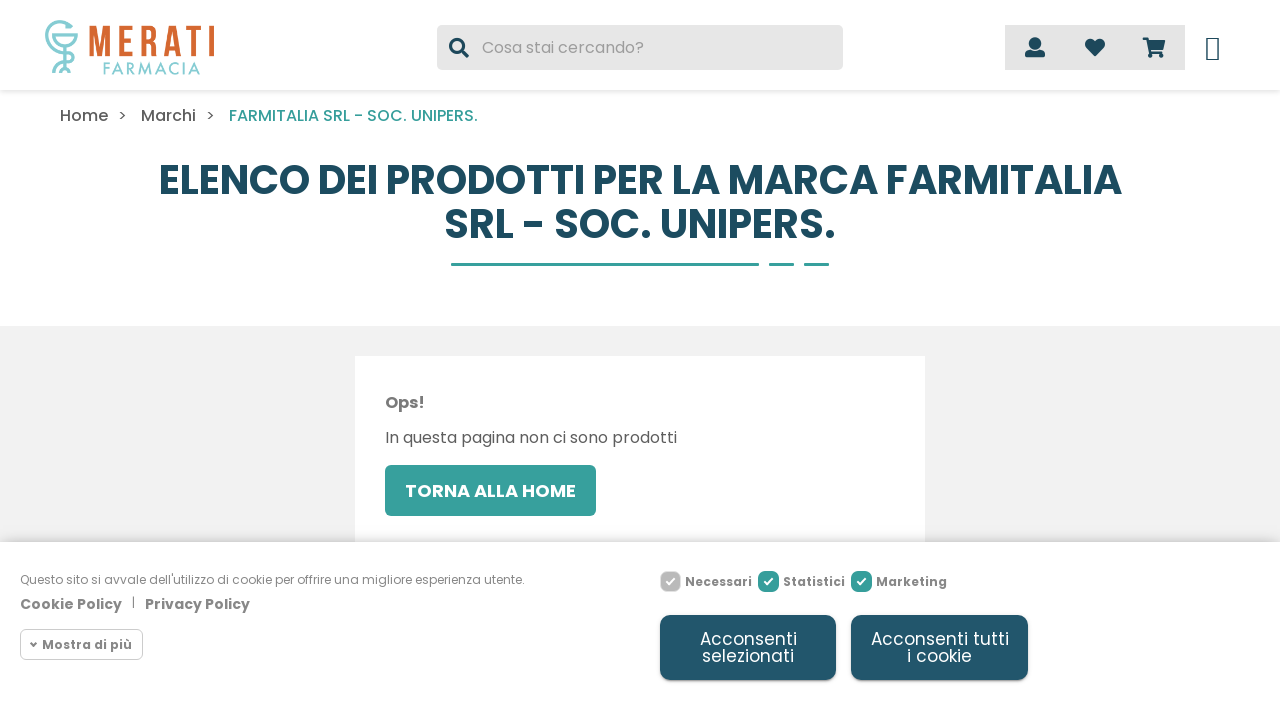

--- FILE ---
content_type: text/html; charset=utf-8
request_url: https://farmaciamerati.it/brand/9982-farmitalia-srl-soc-unipers
body_size: 71775
content:
<!doctype html><html lang="it-IT"><head><meta charset="utf-8"><meta http-equiv="x-ua-compatible" content="ie=edge"><title>FARMITALIA SRL - SOC. UNIPERS.</title><meta name="description" content=""><meta name="keywords" content=""> <script type="application/ld+json">{
    "@context": "https://schema.org",
    "@type": "Organization",
    "name" : "Farmacia Merati",
    "url" : "https://farmaciamerati.it/",
          "logo": {
        "@type": "ImageObject",
        "url":"https://farmaciamerati.it/img/logo-1678116193.jpg"
      }
      }</script> <script type="application/ld+json">{
    "@context": "https://schema.org",
    "@type": "WebPage",
    "isPartOf": {
      "@type": "WebSite",
      "url":  "https://farmaciamerati.it/",
      "name": "Farmacia Merati"
    },
    "name": "FARMITALIA SRL - SOC. UNIPERS.",
    "url":  "https://farmaciamerati.it/brand/9982-farmitalia-srl-soc-unipers"
  }</script> <script type="application/ld+json">{
      "@context": "https://schema.org",
      "@type": "BreadcrumbList",
      "itemListElement": [
                  {
            "@type": "ListItem",
            "position": 1,
            "name": "Home",
            "item": "https://farmaciamerati.it/"
          },                  {
            "@type": "ListItem",
            "position": 2,
            "name": "Marchi",
            "item": "https://farmaciamerati.it/brands"
          },                  {
            "@type": "ListItem",
            "position": 3,
            "name": "FARMITALIA SRL - SOC. UNIPERS.",
            "item": "https://farmaciamerati.it/brand/9982-farmitalia-srl-soc-unipers"
          }              ]
    }</script> <script type="application/ld+json">{
    "@context": "https://schema.org",
    "@type": "ItemList",
    "itemListElement": [
        ]
  }</script> <meta property="og:title" content="FARMITALIA SRL - SOC. UNIPERS." /><meta property="og:description" content="" /><meta property="og:url" content="https://farmaciamerati.it/brand/9982-farmitalia-srl-soc-unipers" /><meta property="og:site_name" content="Farmacia Merati" /><meta property="og:type" content="website" /><meta name="viewport" content="width=device-width, initial-scale=1"><link rel="icon" type="image/vnd.microsoft.icon" href="https://farmaciamerati.it/img/favicon.ico?1678116193"><link rel="shortcut icon" type="image/x-icon" href="https://farmaciamerati.it/img/favicon.ico?1678116193"><link rel="preload" as="font" type="font/woff2" href="https://farmaciamerati.it/themes/merati/assets/webfonts/poppins-latin-100.woff2" crossorigin><link rel="preload" as="font" type="font/woff2" href="https://farmaciamerati.it/themes/merati/assets/webfonts/poppins-latin-200.woff2" crossorigin><link rel="preload" as="font" type="font/woff2" href="https://farmaciamerati.it/themes/merati/assets/webfonts/poppins-latin-300.woff2" crossorigin><link rel="preload" as="font" type="font/woff2" href="https://farmaciamerati.it/themes/merati/assets/webfonts/poppins-latin-400.woff2" crossorigin><link rel="preload" as="font" type="font/woff2" href="https://farmaciamerati.it/themes/merati/assets/webfonts/poppins-latin-500.woff2" crossorigin><link rel="preload" as="font" type="font/woff2" href="https://farmaciamerati.it/themes/merati/assets/webfonts/poppins-latin-600.woff2" crossorigin><link rel="preload" as="font" type="font/woff2" href="https://farmaciamerati.it/themes/merati/assets/webfonts/poppins-latin-700.woff2" crossorigin><link rel="preload" as="font" type="font/woff2" href="https://farmaciamerati.it/themes/merati/assets/webfonts/poppins-latin-800.woff2" crossorigin><link rel="preload" as="font" type="font/woff2" href="https://farmaciamerati.it/themes/merati/assets/webfonts/poppins-latin-900.woff2" crossorigin><link rel="stylesheet" href="https://farmaciamerati.it/themes/merati/assets/css/fontawesome-5-15.css"/><link rel="stylesheet" href="https://farmaciamerati.it/themes/merati/assets/cache/theme-0e19d074.css" type="text/css" media="all"> <script type="text/javascript">var blockwishlistController = "https:\/\/farmaciamerati.it\/module\/blockwishlist\/action";
        var btGapTag = {"tagContent":{"tracking_type":{"label":"tracking_type","value":"other"},"coupon_name":{"label":"coupon","value":"no_coupon"},"value":{"label":"value","value":null}},"js":{"elementCategoryProduct":"article.product-miniature","elementShipping":"input[type=radio]","elementPayment":".ps-shown-by-js","elementlogin":"button#submit-login","elementsignup":"div.no-account","elementWishCat":"button.wishlist-button-add","elementWishProd":"button.wishlist-button-add"},"gaId":"G-GNEHJB5MHX","gaEnable":"1","gaEnhancedConversion":"1","ajaxUrl":"https:\/\/farmaciamerati.it\/module\/ganalyticspro\/ajax","token":"a7ce4e45591efb745ea5bf45395b5fa8","bRefund":false,"bPartialRefund":false,"bUseConsent":"1","bforceTag":false,"bUseAxeption":"0","bConsentHtmlElement":"#megacookieeu-allowallbutton","bConsentHtmlElementSecond":"#megacookieeu-selectbutton","iConsentConsentLvl":0,"referer":null,"acbIsInstalled":false,"tagCurrency":"EUR","gaUserId":0};
        var btGdr = {"conversionId":"AW-16967184555","page_type":"other","hasRemarketingData":true,"remarketingTag":"{\"ecomm_pagetype\":\"other\",\"user_id\":\"554259\"}","iConsentConsentLvl":0,"bUseConsent":"1","bUseAxeption":"0","bUseAcb":false,"bConsentHtmlElement":"#megacookieeu-allowallbutton","bConsentHtmlElementSecond":"#megacookieeu-selectbutton","ajaxUrl":"https:\/\/farmaciamerati.it\/module\/gremarketing\/ajax","token":"a7ce4e45591efb745ea5bf45395b5fa8"};
        var btPixel = {"btnAddToWishlist":"a[id=\"wishlist_button\"]","btnOrder":"button[name=\"confirm-addresses\"]","tagContent":{"sPixel":"1050326005464672","aDynTags":{"content_type":{"label":"content_type","value":"product"},"content_ids":{"label":"content_ids","value":"[]"},"value":{"label":"value","value":null},"content_name":{"label":"content_name","value":"FARMITALIA SRL - SOC. UNIPERS."},"content_category":{"label":"content_category","value":"Manufacturer"}},"sCR":"\n","aTrackingType":{"label":"tracking_type","value":"ViewCategory"},"sJsObjName":"oPixelFacebook"},"pixel_id":"1050326005464672","bUseConsent":"1","iConsentConsentLvl":0,"bConsentHtmlElement":"#megacookieeu-allowallbutton","bConsentHtmlElementSecond":"#megacookieeu-selectbutton","bUseAxeption":"0","token":"a7ce4e45591efb745ea5bf45395b5fa8","ajaxUrl":"https:\/\/farmaciamerati.it\/module\/facebookproductad\/ajax","external_id":0,"useAdvancedMatching":true,"advancedMatchingData":false,"eventId":6786,"fbdaSeparator":"v","pixelCurrency":"EUR","comboExport":"0","prefix":"","prefixLang":"IT","useConversionApi":"0","useApiForPageView":"0"};
        var elementRecaptcha = "<div class=\"recaptcha-text-center\" style=\"text-align: center\"><div class=\"g-recaptcha\" style=\"display: inline-block !important\" data-sitekey=\"6LejFXUiAAAAAE6auRTt6aOT5Q98m_ioxj1_N5LA\" data-theme=\"light\" data-size=\"normal\" data-callback=\"callbackRecaptcha\"><\/div><\/div>";
        var iqitfdc_from = 50;
        var isPsVersion17 = true;
        var megacookie_minimizer = "1";
        var megacookies_ajax = "https:\/\/farmaciamerati.it\/module\/megacookies\/ajax?ajax=1";
        var megacookies_crawler = "0";
        var megacookies_psversion = "1.6";
        var megacookies_token = "ec1deab5f98467a79f3b7c0d43518adfe2835224";
        var prestashop = {"cart":{"products":[],"totals":{"total":{"type":"total","label":"Totale","amount":0,"value":"0,00\u00a0\u20ac"},"total_including_tax":{"type":"total","label":"Totale (tasse incl.)","amount":0,"value":"0,00\u00a0\u20ac"},"total_excluding_tax":{"type":"total","label":"Totale (tasse escl.)","amount":0,"value":"0,00\u00a0\u20ac"}},"subtotals":{"products":{"type":"products","label":"Totale parziale","amount":0,"value":"0,00\u00a0\u20ac"},"discounts":null,"shipping":{"type":"shipping","label":"Spedizione","amount":0,"value":""},"tax":null},"products_count":0,"summary_string":"0 articoli","vouchers":{"allowed":1,"added":[]},"discounts":[],"minimalPurchase":0,"minimalPurchaseRequired":""},"currency":{"id":1,"name":"Euro","iso_code":"EUR","iso_code_num":"978","sign":"\u20ac"},"customer":{"lastname":null,"firstname":null,"email":null,"birthday":null,"newsletter":null,"newsletter_date_add":null,"optin":null,"website":null,"company":null,"siret":null,"ape":null,"is_logged":false,"gender":{"type":null,"name":null},"addresses":[]},"language":{"name":"Italiano (Italian)","iso_code":"it","locale":"it-IT","language_code":"it","is_rtl":"0","date_format_lite":"d\/m\/Y","date_format_full":"d\/m\/Y H:i:s","id":1},"page":{"title":"","canonical":null,"meta":{"title":"FARMITALIA SRL - SOC. UNIPERS.","description":"","keywords":"","robots":"index"},"page_name":"manufacturer","body_classes":{"lang-it":true,"lang-rtl":false,"country-IT":true,"currency-EUR":true,"layout-full-width":true,"page-manufacturer":true,"tax-display-enabled":true},"admin_notifications":[]},"shop":{"name":"Farmacia Merati","logo":"https:\/\/farmaciamerati.it\/img\/logo-1678116193.jpg","stores_icon":"https:\/\/farmaciamerati.it\/img\/logo_stores.png","favicon":"https:\/\/farmaciamerati.it\/img\/favicon.ico"},"urls":{"base_url":"https:\/\/farmaciamerati.it\/","current_url":"https:\/\/farmaciamerati.it\/brand\/9982-farmitalia-srl-soc-unipers","shop_domain_url":"https:\/\/farmaciamerati.it","img_ps_url":"https:\/\/farmaciamerati.it\/img\/","img_cat_url":"https:\/\/farmaciamerati.it\/img\/c\/","img_lang_url":"https:\/\/farmaciamerati.it\/img\/l\/","img_prod_url":"https:\/\/farmaciamerati.it\/img\/p\/","img_manu_url":"https:\/\/farmaciamerati.it\/img\/m\/","img_sup_url":"https:\/\/farmaciamerati.it\/img\/su\/","img_ship_url":"https:\/\/farmaciamerati.it\/img\/s\/","img_store_url":"https:\/\/farmaciamerati.it\/img\/st\/","img_col_url":"https:\/\/farmaciamerati.it\/img\/co\/","img_url":"https:\/\/farmaciamerati.it\/themes\/merati\/assets\/img\/","css_url":"https:\/\/farmaciamerati.it\/themes\/merati\/assets\/css\/","js_url":"https:\/\/farmaciamerati.it\/themes\/merati\/assets\/js\/","pic_url":"https:\/\/farmaciamerati.it\/upload\/","pages":{"address":"https:\/\/farmaciamerati.it\/indirizzo","addresses":"https:\/\/farmaciamerati.it\/indirizzi","authentication":"https:\/\/farmaciamerati.it\/login","cart":"https:\/\/farmaciamerati.it\/carrello","category":"https:\/\/farmaciamerati.it\/index.php?controller=category","cms":"https:\/\/farmaciamerati.it\/index.php?controller=cms","contact":"https:\/\/farmaciamerati.it\/contattaci","discount":"https:\/\/farmaciamerati.it\/buoni-sconto","guest_tracking":"https:\/\/farmaciamerati.it\/tracciatura-ospite","history":"https:\/\/farmaciamerati.it\/cronologia-ordini","identity":"https:\/\/farmaciamerati.it\/dati-personali","index":"https:\/\/farmaciamerati.it\/","my_account":"https:\/\/farmaciamerati.it\/account","order_confirmation":"https:\/\/farmaciamerati.it\/conferma-ordine","order_detail":"https:\/\/farmaciamerati.it\/index.php?controller=order-detail","order_follow":"https:\/\/farmaciamerati.it\/segui-ordine","order":"https:\/\/farmaciamerati.it\/ordine","order_return":"https:\/\/farmaciamerati.it\/index.php?controller=order-return","order_slip":"https:\/\/farmaciamerati.it\/buono-ordine","pagenotfound":"https:\/\/farmaciamerati.it\/pagina-non-trovata","password":"https:\/\/farmaciamerati.it\/recupero-password","pdf_invoice":"https:\/\/farmaciamerati.it\/index.php?controller=pdf-invoice","pdf_order_return":"https:\/\/farmaciamerati.it\/index.php?controller=pdf-order-return","pdf_order_slip":"https:\/\/farmaciamerati.it\/index.php?controller=pdf-order-slip","prices_drop":"https:\/\/farmaciamerati.it\/offerte","product":"https:\/\/farmaciamerati.it\/index.php?controller=product","search":"https:\/\/farmaciamerati.it\/ricerca","sitemap":"https:\/\/farmaciamerati.it\/Mappa del sito","stores":"https:\/\/farmaciamerati.it\/negozi","supplier":"https:\/\/farmaciamerati.it\/fornitori","register":"https:\/\/farmaciamerati.it\/login?create_account=1","order_login":"https:\/\/farmaciamerati.it\/ordine?login=1"},"alternative_langs":[],"theme_assets":"\/themes\/merati\/assets\/","actions":{"logout":"https:\/\/farmaciamerati.it\/?mylogout="},"no_picture_image":{"bySize":{"small_default":{"url":"https:\/\/farmaciamerati.it\/img\/p\/it-default-small_default.jpg","width":98,"height":98},"cart_default":{"url":"https:\/\/farmaciamerati.it\/img\/p\/it-default-cart_default.jpg","width":125,"height":125},"home_default":{"url":"https:\/\/farmaciamerati.it\/img\/p\/it-default-home_default.jpg","width":250,"height":250},"medium_default":{"url":"https:\/\/farmaciamerati.it\/img\/p\/it-default-medium_default.jpg","width":452,"height":452},"large_default":{"url":"https:\/\/farmaciamerati.it\/img\/p\/it-default-large_default.jpg","width":800,"height":800}},"small":{"url":"https:\/\/farmaciamerati.it\/img\/p\/it-default-small_default.jpg","width":98,"height":98},"medium":{"url":"https:\/\/farmaciamerati.it\/img\/p\/it-default-home_default.jpg","width":250,"height":250},"large":{"url":"https:\/\/farmaciamerati.it\/img\/p\/it-default-large_default.jpg","width":800,"height":800},"legend":""}},"configuration":{"display_taxes_label":true,"display_prices_tax_incl":true,"is_catalog":false,"show_prices":true,"opt_in":{"partner":false},"quantity_discount":{"type":"discount","label":"Sconto unit\u00e0"},"voucher_enabled":1,"return_enabled":0},"field_required":[],"breadcrumb":{"links":[{"title":"Home","url":"https:\/\/farmaciamerati.it\/"},{"title":"Marchi","url":"https:\/\/farmaciamerati.it\/brands"},{"title":"FARMITALIA SRL - SOC. UNIPERS.","url":"https:\/\/farmaciamerati.it\/brand\/9982-farmitalia-srl-soc-unipers"}],"count":3},"link":{"protocol_link":"https:\/\/","protocol_content":"https:\/\/"},"time":1768443869,"static_token":"a7ce4e45591efb745ea5bf45395b5fa8","token":"de6fcec897af36964bf28ed962dc339d","debug":false};
        var prestashopFacebookAjaxController = "https:\/\/farmaciamerati.it\/module\/ps_facebook\/Ajax";
        var productsAlreadyTagged = [];
        var psemailsubscription_subscription = "https:\/\/farmaciamerati.it\/module\/ps_emailsubscription\/subscription";
        var psr_icon_color = "#2C7A84";
        var recaptchaContactForm = "0";
        var recaptchaDataSiteKey = "6LejFXUiAAAAAE6auRTt6aOT5Q98m_ioxj1_N5LA";
        var recaptchaLoginForm = "1";
        var recaptchaRegistrationForm = "1";
        var recaptchaType = "1";
        var removeFromWishlistUrl = "https:\/\/farmaciamerati.it\/module\/blockwishlist\/action?action=deleteProductFromWishlist";
        var ssIsCeInstalled = false;
        var wishlistAddProductToCartUrl = "https:\/\/farmaciamerati.it\/module\/blockwishlist\/action?action=addProductToCart";
        var wishlistUrl = "https:\/\/farmaciamerati.it\/lista-desideri";</script> <script type="text/javascript">var sp_link_base ='https://farmaciamerati.it';</script> <script type="text/javascript">function renderDataAjax(jsonData)
{
    for (var key in jsonData) {
	    if(key=='java_script')
        {
            $('body').append(jsonData[key]);
        }
        else
            if($('#ets_speed_dy_'+key).length)
              $('#ets_speed_dy_'+key).replaceWith(jsonData[key]);  
    }
    if($('#header .shopping_cart').length && $('#header .cart_block').length)
    {
        var shopping_cart = new HoverWatcher('#header .shopping_cart');
        var cart_block = new HoverWatcher('#header .cart_block');
        $("#header .shopping_cart a:first").live("hover",
            function(){
    			if (ajaxCart.nb_total_products > 0 || parseInt($('.ajax_cart_quantity').html()) > 0)
    				$("#header .cart_block").stop(true, true).slideDown(450);
    		},
    		function(){
    			setTimeout(function(){
    				if (!shopping_cart.isHoveringOver() && !cart_block.isHoveringOver())
    					$("#header .cart_block").stop(true, true).slideUp(450);
    			}, 200);
    		}
        );
    }
    if(typeof jsonData.custom_js!== undefined && jsonData.custom_js)
        $('head').append('<script src="'+sp_link_base+'/modules/ets_pagecache/views/js/script_custom.js">');
}</script> <style>.layered_filter_ul .radio,.layered_filter_ul .checkbox {
    display: inline-block;
}
.ets_speed_dynamic_hook .cart-products-count{
    display:none!important;
}
.ets_speed_dynamic_hook .ajax_cart_quantity ,.ets_speed_dynamic_hook .ajax_cart_product_txt,.ets_speed_dynamic_hook .ajax_cart_product_txt_s{
    display:none!important;
}
.ets_speed_dynamic_hook .shopping_cart > a:first-child:after {
    display:none!important;
}</style><div class="wishlist-add-to" data-url="https://farmaciamerati.it/module/blockwishlist/action?action=getAllWishlist" ><div class="wishlist-modal modal fade" :class="{show: !isHidden}" tabindex="-1" role="dialog" aria-modal="true" ><div class="modal-dialog modal-dialog-centered" role="document"><div class="modal-content"><div class="modal-header"><h5 class="modal-title"> Aggiungi alla lista dei desideri</h5> <button type="button" class="close" @click="toggleModal" data-dismiss="modal" aria-label="Close" > <span aria-hidden="true">×</span> </button></div><div class="modal-body"> <choose-list @hide="toggleModal" :product-id="productId" :product-attribute-id="productAttributeId" :quantity="quantity" url="https://farmaciamerati.it/module/blockwishlist/action?action=getAllWishlist" add-url="https://farmaciamerati.it/module/blockwishlist/action?action=addProductToWishlist" empty-text="Non sono state trovate liste." ></choose-list></div><div class="modal-footer"> <a @click="openNewWishlistModal" class="wishlist-add-to-new"> <i class="material-icons">add_circle_outline</i> Crea nuova lista </a></div></div></div></div><div class="modal-backdrop fade" :class="{in: !isHidden}" ></div></div><div class="wishlist-create" data-url="https://farmaciamerati.it/module/blockwishlist/action?action=createNewWishlist" data-title="Crea lista dei desideri" data-label="Nome lista dei desideri" data-placeholder="Aggiungi nome" data-cancel-text="Annulla" data-create-text="Crea lista dei desideri" data-length-text="Titolo lista troppo corto" ><div class="wishlist-modal modal fade" :class="{show: !isHidden}" tabindex="-1" role="dialog" aria-modal="true" ><div class="modal-dialog modal-dialog-centered" role="document"><div class="modal-content"><div class="modal-header"><h5 class="modal-title">((title))</h5> <button type="button" class="close" @click="toggleModal" data-dismiss="modal" aria-label="Close" > <span aria-hidden="true">×</span> </button></div><div class="modal-body"><div class="form-group form-group-lg"> <label class="form-control-label" for="input2">((label))</label> <input type="text" class="form-control form-control-lg" v-model="value" id="input2" :placeholder="placeholder" /></div></div><div class="modal-footer"> <button type="button" class="modal-cancel btn btn-secondary" data-dismiss="modal" @click="toggleModal" > ((cancelText)) </button><button type="button" class="btn btn-primary" @click="createWishlist" > ((createText)) </button></div></div></div></div><div class="modal-backdrop fade" :class="{in: !isHidden}" ></div></div><div class="wishlist-delete" data-delete-product-url="https://farmaciamerati.it/module/blockwishlist/action?action=deleteProductFromWishlist" data-title="Rimuovi prodotto dalla lista dei preferiti" data-title-list="Elimina lista dei preferiti" data-placeholder='Il prodotto verrà eliminato da %nameofthewishlist%.' data-cancel-text="Annulla" data-delete-text="Rimuovi" data-delete-text-list="Elimina" ><div class="wishlist-modal modal fade" :class="{show: !isHidden}" tabindex="-1" role="dialog" aria-modal="true" ><div class="modal-dialog modal-dialog-centered" role="document"><div class="modal-content"><div class="modal-header"><h5 class="modal-title">((modalTitle))</h5> <button type="button" class="close" @click="toggleModal" data-dismiss="modal" aria-label="Close" > <span aria-hidden="true">×</span> </button></div><div class="modal-body" v-if="productId"><p class="modal-text">((confirmMessage))</p></div><div class="modal-footer"> <button type="button" class="modal-cancel btn btn-secondary" data-dismiss="modal" @click="toggleModal" > ((cancelText)) </button><button type="button" class="btn btn-primary" @click="deleteWishlist" > ((modalDeleteText)) </button></div></div></div></div><div class="modal-backdrop fade" :class="{in: !isHidden}" ></div></div><div class="wishlist-login" data-login-text="Accedi" data-cancel-text="Annulla" ><div class="wishlist-modal modal fade" :class="{show: !isHidden}" tabindex="-1" role="dialog" aria-modal="true" ><div class="modal-dialog modal-dialog-centered" role="document"><div class="modal-content"><div class="modal-header"><h5 class="modal-title">Accedi</h5> <button type="button" class="close" @click="toggleModal" data-dismiss="modal" aria-label="Close" > <span aria-hidden="true">×</span> </button></div><div class="modal-body"><p class="modal-text">Devi avere effettuato l'accesso per salvare dei prodotti nella tua lista dei desideri.</p></div><div class="modal-footer"> <button type="button" class="modal-cancel btn btn-secondary" data-dismiss="modal" @click="toggleModal" > ((cancelText)) </button><a type="button" class="btn btn-primary" :href="prestashop.urls.pages.authentication" > ((loginText)) </a></div></div></div></div><div class="modal-backdrop fade" :class="{in: !isHidden}" ></div></div><div class="wishlist-toast" data-rename-wishlist-text="Nome lista dei desideri modificato!" data-added-wishlist-text="Prodotto aggiunto alla lista dei desideri!" data-create-wishlist-text="Lista dei desideri creata!" data-delete-wishlist-text="Lista dei desideri eliminata!" data-copy-text="Link di condivisione copiato!" data-delete-product-text="Prodotto eliminato!" ></div> <script async src="https://www.googletagmanager.com/gtag/js?id=G-GNEHJB5MHX"></script> <script async src="https://www.googletagmanager.com/gtag/js?id=AW-16967184555"></script> <script type="text/javascript">var ed_hours = 'ore';
    var ed_minutes = 'minuti';
    var ed_and = 'e';
    var ed_refresh = 'Il tempo limite di raccolta è stato raggiunto: ti preghiamo di aggiornare dal tuo browser per vedere la nuova data di consegna stimata.';
    var ed_disable_cc = 0;
    /*var ed_has_combi = ; */
    var ed_placement = 7;
    var ed_custom_sel = '';
    var ed_custom_ins = '2';
    var ed_sm = 1;
    var ed_in_modal = 0;
    var front_ajax_url = 'https://farmaciamerati.it/module/estimateddelivery/AjaxRefresh?token=01dc77a44fd635a031382a414dba0401&ajax=1';     var front_ajax_cart_url = 'https://farmaciamerati.it/module/estimateddelivery/AjaxCart?token=01dc77a44fd635a031382a414dba0401&amp;ajax=1';
    var ps_version = '17';
    var ed_display_option = 0;</script> <script type="text/javascript" style="display: none">//Common vars
    var apc_link = "https://farmaciamerati.it/module/advancedpopupcreator/popup";
    var apc_token = "a7ce4e45591efb745ea5bf45395b5fa8";
    var apc_product = "0";
    var apc_category = "0";
    var apc_supplier = "0";
    var apc_manufacturer = "9982";
    var apc_cms = "";
    var apc_controller = "manufacturer";
    var apc_exit_popups = 0;</script> <script type="text/javascript">var FancyboxI18nClose = "Vicino";
	var FancyboxI18nNext = "Il prossimo";
	var FancyboxI18nPrev = "Precedente";
	var current_link = "http://farmaciamerati.it/";		
	var currentURL = window.location;
	currentURL = String(currentURL);
	currentURL = currentURL.replace("https://","").replace("http://","").replace("www.","").replace( /#\w*/, "" );
	current_link = current_link.replace("https://","").replace("http://","").replace("www.","");
	var text_warning_select_txt = "Seleziona una da rimuovere?";
	var text_confirm_remove_txt = "Sei sicuro di voler rimuovere le fila piè di pagina?";
	var close_bt_txt = "Vicino";
	var list_menu = [];
	var list_menu_tmp = {};
	var list_tab = [];
	var isHomeMenu = 0;</script> </head><body id="manufacturer" class="lang-it country-it currency-eur layout-full-width page-manufacturer tax-display-enabled "><main><div id="off-canvas" class="off-canvas off-canvas-effect-1 off-canvas-right off-canvas-current"><div class="inner-off-canvas"><div class="off-canvas-header"> <button type="button" class="off-canvas-toggle close active" data-dismiss="modal" aria-hidden="true">×</button><div class="clr"></div></div><div class="off-canvas-body"> <nav data-megamenu-id="6" class="leo-megamenu cavas_menu navbar navbar-default enable-canvas " role="navigation"><div class="leo-top-menu collapse navbar-toggleable-md megamenu-off-canvas megamenu-off-canvas-6"><ul class="nav navbar-nav megamenu horizontal" itemscope itemtype="http://www.schema.org/SiteNavigationElement"><li itemprop="name" class="nav-item parent dropdown prods " ><span class="nav-link dropdown-toggle has-category" target="_top">Scopri i nostri prodotti<b class="caret"></b></a><div class="dropdown-menu level1" ><div class="dropdown-menu-inner"><div class="row"><div class="col-sm-12 mega-col" data-colwidth="12" data-type="menu" ><div class="inner"><ul><li itemprop="name" class="nav-item " ><a itemprop="url" class="nav-link" href="https://farmaciamerati.it/68-farmaci-da-banco" target="_self" data-toggle="tooltip" title="Farmaci da banco">Farmaci da banco</a></li><li itemprop="name" class="nav-item parent dropdown-submenu " ><a itemprop="url" class="nav-link dropdown-toggle" href="https://farmaciamerati.it/1211-parafarmaci">Parafarmaci<b class="caret"></b></a><div class="dropdown-menu level2" ><div class="dropdown-menu-inner"><div class="row"><div class="col-sm-12 mega-col" data-colwidth="12" data-type="menu" ><div class="inner"><ul><li itemprop="name" class="nav-item " ><a itemprop="url" class="nav-link" href="https://farmaciamerati.it/74-farmacisti-preparatori" target="_self" data-toggle="tooltip" title="Farmacisti preparatori">Farmacisti preparatori</a></li></ul></div></div></div></div></div></li><li itemprop="name" class="nav-item " ><a itemprop="url" class="nav-link" href="https://farmaciamerati.it/1288-integratori" target="_self" data-toggle="tooltip" title="Integratori">Integratori</a></li><li itemprop="name" class="nav-item " ><a itemprop="url" class="nav-link" href="https://farmaciamerati.it/1314-linea-e-benessere" target="_self" data-toggle="tooltip" title="Salute e benessere">Salute e benessere</a></li><li itemprop="name" class="nav-item " ><a itemprop="url" class="nav-link" href="https://farmaciamerati.it/1321-dermocosmesi" target="_self" data-toggle="tooltip" title="Dermocosmesi">Dermocosmesi</a></li><li itemprop="name" class="nav-item " ><a itemprop="url" class="nav-link" href="https://farmaciamerati.it/1302-prima-infanzia" target="_self" data-toggle="tooltip" title="Prima infanzia">Prima infanzia</a></li><li itemprop="name" class="nav-item " ><a itemprop="url" class="nav-link" href="https://farmaciamerati.it/72-veterinaria" target="_self" data-toggle="tooltip" title="Veterinaria">Veterinaria</a></li><li itemprop="name" class="nav-item " ><a itemprop="url" class="nav-link" href="https://farmaciamerati.it/73-omeopatia" target="_self" data-toggle="tooltip" title="Omeopatia">Omeopatia</a></li><li itemprop="name" class="nav-item " ><a itemprop="url" class="nav-link" href="https://farmaciamerati.it/brands" target="_self" data-toggle="tooltip" title="Marchi">Marchi</a></li></ul></div></div></div></div></div></li><li itemprop="name" class="nav-item parent dropdown five-columns " ><span class="nav-link dropdown-toggle has-category" target="_self">Trova il rimedio per<b class="caret"></b></a><div class="dropdown-menu dropdown-sub mega-cols cols2" ><div class="dropdown-menu-inner"><div class="row"><div class="mega-col col-sm-6 col-1" data-type="menu" data-colwidth="6"><div class="inner"><ul><li itemprop="name" class="nav-item " ><a itemprop="url" class="nav-link" href="https://farmaciamerati.it/1000-acidita" target="_self" data-toggle="tooltip" title="Acidità">Acidità</a></li><li itemprop="name" class="nav-item " ><a itemprop="url" class="nav-link" href="https://farmaciamerati.it/1520-acne" target="_self" data-toggle="tooltip" title="Acne">Acne</a></li><li itemprop="name" class="nav-item " ><a itemprop="url" class="nav-link" href="https://farmaciamerati.it/986-afte" target="_self" data-toggle="tooltip" title="Afte">Afte</a></li><li itemprop="name" class="nav-item " ><a itemprop="url" class="nav-link" href="https://farmaciamerati.it/1519-alitosi" target="_self" data-toggle="tooltip" title="Alitosi">Alitosi</a></li><li itemprop="name" class="nav-item " ><a itemprop="url" class="nav-link" href="https://farmaciamerati.it/1516-allergie" target="_self" data-toggle="tooltip" title="Allergie">Allergie</a></li><li itemprop="name" class="nav-item " ><a itemprop="url" class="nav-link" href="https://farmaciamerati.it/1521-anti-eta" target="_self" data-toggle="tooltip" title="Anti età">Anti età</a></li><li itemprop="name" class="nav-item " ><a itemprop="url" class="nav-link" href="https://farmaciamerati.it/1518-caduta-dei-capelli" target="_self" data-toggle="tooltip" title="Caduta dei capelli">Caduta dei capelli</a></li><li itemprop="name" class="nav-item " ><a itemprop="url" class="nav-link" href="https://farmaciamerati.it/1354-calli-e-durezze" target="_self" data-toggle="tooltip" title="Calli e durezze">Calli e durezze</a></li><li itemprop="name" class="nav-item " ><a itemprop="url" class="nav-link" href="https://farmaciamerati.it/1007-cellulite" target="_self" data-toggle="tooltip" title="Cellulite">Cellulite</a></li><li itemprop="name" class="nav-item " ><a itemprop="url" class="nav-link" href="https://farmaciamerati.it/1014-diarrea" target="_self" data-toggle="tooltip" title="Diarrea">Diarrea</a></li><li itemprop="name" class="nav-item " ><a itemprop="url" class="nav-link" href="https://farmaciamerati.it/1450-dolore-del-piede" target="_self" data-toggle="tooltip" title="Dolore del piede">Dolore del piede</a></li><li itemprop="name" class="nav-item " ><a itemprop="url" class="nav-link" href="https://farmaciamerati.it/1450-dolore-del-piede" target="_self" data-toggle="tooltip" title="Dolore piede">Dolore piede</a></li><li itemprop="name" class="nav-item " ><a itemprop="url" class="nav-link" href="https://farmaciamerati.it/1016-dolori-muscolari" target="_self" data-toggle="tooltip" title="Dolori muscolari">Dolori muscolari</a></li><li itemprop="name" class="nav-item " ><a itemprop="url" class="nav-link" href="https://farmaciamerati.it/994-emorroidi" target="_self" data-toggle="tooltip" title="Emorroidi">Emorroidi</a></li><li itemprop="name" class="nav-item " ><a itemprop="url" class="nav-link" href="https://farmaciamerati.it/987-eritemi-e-scottature" target="_self" data-toggle="tooltip" title="Eritemi e scottature">Eritemi e scottature</a></li><li itemprop="name" class="nav-item " ><a itemprop="url" class="nav-link" href="https://farmaciamerati.it/1026-febbre" target="_self" data-toggle="tooltip" title="Febbre">Febbre</a></li><li itemprop="name" class="nav-item " ><a itemprop="url" class="nav-link" href="https://farmaciamerati.it/978-febbre-e-raffreddore" target="_self" data-toggle="tooltip" title="Febbre e raffreddore">Febbre e raffreddore</a></li><li itemprop="name" class="nav-item " ><a itemprop="url" class="nav-link" href="https://farmaciamerati.it/1517-forfora" target="_self" data-toggle="tooltip" title="Forfora">Forfora</a></li><li itemprop="name" class="nav-item " ><a itemprop="url" class="nav-link" href="https://farmaciamerati.it/1006-funghi" target="_self" data-toggle="tooltip" title="Funghi">Funghi</a></li><li itemprop="name" class="nav-item " ><a itemprop="url" class="nav-link" href="https://farmaciamerati.it/1034-gonfiore" target="_self" data-toggle="tooltip" title="Gonfiore">Gonfiore</a></li><li itemprop="name" class="nav-item " ><a itemprop="url" class="nav-link" href="https://farmaciamerati.it/1003-herpes" target="_self" data-toggle="tooltip" title="Herpes">Herpes</a></li><li itemprop="name" class="nav-item " ><a itemprop="url" class="nav-link" href="https://farmaciamerati.it/1513-incontinenza" target="_self" data-toggle="tooltip" title="Incontinenza">Incontinenza</a></li><li itemprop="name" class="nav-item " ><a itemprop="url" class="nav-link" href="https://farmaciamerati.it/1004-infiammazione-bocca-e-gola" target="_self" data-toggle="tooltip" title="Infiammazione bocca e gola">Infiammazione bocca e gola</a></li><li itemprop="name" class="nav-item " ><a itemprop="url" class="nav-link" href="https://farmaciamerati.it/1010-infiammazione-intima" target="_self" data-toggle="tooltip" title="Infiammazione intima">Infiammazione intima</a></li><li itemprop="name" class="nav-item " ><a itemprop="url" class="nav-link" href="https://farmaciamerati.it/1512-insonnia" target="_self" data-toggle="tooltip" title="Insonnia">Insonnia</a></li><li itemprop="name" class="nav-item " ><a itemprop="url" class="nav-link" href="https://farmaciamerati.it/1363-ipersudorazione-e-odore-piede" target="_self" data-toggle="tooltip" title="Ipersudorazione e odore piede">Ipersudorazione e odore piede</a></li><li itemprop="name" class="nav-item " ><a itemprop="url" class="nav-link" href="https://farmaciamerati.it/972-mal-d-auto" target="_self" data-toggle="tooltip" title="Mal d'auto">Mal d'auto</a></li><li itemprop="name" class="nav-item " ><a itemprop="url" class="nav-link" href="https://farmaciamerati.it/977-mal-d-orecchio" target="_self" data-toggle="tooltip" title="Mal d'orecchio">Mal d'orecchio</a></li><li itemprop="name" class="nav-item " ><a itemprop="url" class="nav-link" href="https://farmaciamerati.it/977-mal-d-orecchio" target="_self" data-toggle="tooltip" title="Mal di orecchio">Mal di orecchio</a></li></ul></div></div><div class="mega-col col-sm-6 col-2" data-type="menu" data-colwidth="6"><div class="inner"><ul><li itemprop="name" class="nav-item " ><a itemprop="url" class="nav-link" href="https://farmaciamerati.it/971-mal-di-pancia" target="_self" data-toggle="tooltip" title="Mal di pancia">Mal di pancia</a></li><li itemprop="name" class="nav-item " ><a itemprop="url" class="nav-link" href="https://farmaciamerati.it/976-mal-di-testa" target="_self" data-toggle="tooltip" title="Mal di testa">Mal di testa</a></li><li itemprop="name" class="nav-item " ><a itemprop="url" class="nav-link" href="https://farmaciamerati.it/972-mal-d-auto" target="_self" data-toggle="tooltip" title="Mal d’auto">Mal d’auto</a></li><li itemprop="name" class="nav-item " ><a itemprop="url" class="nav-link" href="https://farmaciamerati.it/1202-menopausa" target="_self" data-toggle="tooltip" title="Menopausa">Menopausa</a></li><li itemprop="name" class="nav-item " ><a itemprop="url" class="nav-link" href="https://farmaciamerati.it/1514-mestruazioni" target="_self" data-toggle="tooltip" title="Mestruazioni">Mestruazioni</a></li><li itemprop="name" class="nav-item " ><a itemprop="url" class="nav-link" href="https://farmaciamerati.it/1019-micosi-piede" target="_self" data-toggle="tooltip" title="Micosi del piede">Micosi del piede</a></li><li itemprop="name" class="nav-item " ><a itemprop="url" class="nav-link" href="https://farmaciamerati.it/1024-micosi-intima" target="_self" data-toggle="tooltip" title="Micosi intima">Micosi intima</a></li><li itemprop="name" class="nav-item " ><a itemprop="url" class="nav-link" href="https://farmaciamerati.it/1019-micosi-piede" target="_self" data-toggle="tooltip" title="Micosi piede">Micosi piede</a></li><li itemprop="name" class="nav-item " ><a itemprop="url" class="nav-link" href="https://farmaciamerati.it/974-occhi-arrossati" target="_self" data-toggle="tooltip" title="Occhi arrossati">Occhi arrossati</a></li><li itemprop="name" class="nav-item " ><a itemprop="url" class="nav-link" href="https://farmaciamerati.it/996-occhi-delicati" target="_self" data-toggle="tooltip" title="Occhi delicati">Occhi delicati</a></li><li itemprop="name" class="nav-item " ><a itemprop="url" class="nav-link" href="https://farmaciamerati.it/1028-occhi-secchi" target="_self" data-toggle="tooltip" title="Occhi secchi">Occhi secchi</a></li><li itemprop="name" class="nav-item " ><a itemprop="url" class="nav-link" href="https://farmaciamerati.it/1368-pidocchi" target="_self" data-toggle="tooltip" title="Pidocchi">Pidocchi</a></li><li itemprop="name" class="nav-item " ><a itemprop="url" class="nav-link" href="https://farmaciamerati.it/970-punture-di-insetto" target="_self" data-toggle="tooltip" title="Punture di insetto">Punture di insetto</a></li><li itemprop="name" class="nav-item " ><a itemprop="url" class="nav-link" href="https://farmaciamerati.it/968-raffreddore" target="_self" data-toggle="tooltip" title="Raffreddore">Raffreddore</a></li><li itemprop="name" class="nav-item " ><a itemprop="url" class="nav-link" href="https://farmaciamerati.it/1035-reflusso" target="_self" data-toggle="tooltip" title="Reflusso">Reflusso</a></li><li itemprop="name" class="nav-item " ><a itemprop="url" class="nav-link" href="https://farmaciamerati.it/1169-secchezza-piede" target="_self" data-toggle="tooltip" title="Secchezza del piede">Secchezza del piede</a></li><li itemprop="name" class="nav-item " ><a itemprop="url" class="nav-link" href="https://farmaciamerati.it/1140-secchezza-intima" target="_self" data-toggle="tooltip" title="Secchezza intima">Secchezza intima</a></li><li itemprop="name" class="nav-item " ><a itemprop="url" class="nav-link" href="https://farmaciamerati.it/1169-secchezza-piede" target="_self" data-toggle="tooltip" title="Secchezza piede">Secchezza piede</a></li><li itemprop="name" class="nav-item " ><a itemprop="url" class="nav-link" href="https://farmaciamerati.it/1080-smagliature" target="_self" data-toggle="tooltip" title="Smagliature">Smagliature</a></li><li itemprop="name" class="nav-item " ><a itemprop="url" class="nav-link" href="https://farmaciamerati.it/1362-stanchezza-piede" target="_self" data-toggle="tooltip" title="Stanchezza del piede">Stanchezza del piede</a></li><li itemprop="name" class="nav-item " ><a itemprop="url" class="nav-link" href="https://farmaciamerati.it/1362-stanchezza-piede" target="_self" data-toggle="tooltip" title="Stanchezza piede">Stanchezza piede</a></li><li itemprop="name" class="nav-item " ><a itemprop="url" class="nav-link" href="https://farmaciamerati.it/1017-stress" target="_self" data-toggle="tooltip" title="Stress">Stress</a></li><li itemprop="name" class="nav-item " ><a itemprop="url" class="nav-link" href="https://farmaciamerati.it/1001-tosse-grassa-e-mista" target="_self" data-toggle="tooltip" title="Tosse grassa e mista">Tosse grassa e mista</a></li><li itemprop="name" class="nav-item " ><a itemprop="url" class="nav-link" href="https://farmaciamerati.it/991-tosse-secca" target="_self" data-toggle="tooltip" title="Tosse secca">Tosse secca</a></li><li itemprop="name" class="nav-item " ><a itemprop="url" class="nav-link" href="https://farmaciamerati.it/1025-traumi-ed-ematomi" target="_self" data-toggle="tooltip" title="Traumi ed ematomi">Traumi ed ematomi</a></li><li itemprop="name" class="nav-item " ><a itemprop="url" class="nav-link" href="https://farmaciamerati.it/1033-verruche" target="_self" data-toggle="tooltip" title="Verruche">Verruche</a></li><li itemprop="name" class="nav-item " ><a itemprop="url" class="nav-link" href="https://farmaciamerati.it/1415-vesciche" target="_self" data-toggle="tooltip" title="Vesciche">Vesciche</a></li><li itemprop="name" class="nav-item " ><a itemprop="url" class="nav-link" href="https://farmaciamerati.it/1515-zanzare" target="_self" data-toggle="tooltip" title="Zanzare">Zanzare</a></li></ul></div></div></div></div></div></li></ul></div> </nav> <script type="text/javascript">// 				
			// var type="horizontal";
			// checkActiveLink();
			// checkTarget();
			list_menu_tmp.id = 6;
			list_menu_tmp.type = 'horizontal';
	// 
	
									
				// offCanvas();
				// var show_cavas = 1;
				// console.log('testaaa');
				// console.log(show_cavas);
				list_menu_tmp.show_cavas =1;
			
		
				
		list_menu_tmp.list_tab = list_tab;
		list_menu.push(list_menu_tmp);
		list_menu_tmp = {};	
		list_tab = {};</script> </div><div class="clr"></div></div></div><div id="offcanvas-open"></div><header id="header" class="header"><div class="header-top"><div class="col-xs-2 col-sm-2 col-md-2 logo" id="_desktop_logo"> <a href="https://farmaciamerati.it/"> <img class="logo img-fluid" src="https://farmaciamerati.it/img/logo-1678116193.jpg" alt="Farmacia Merati" width="300" height="98"> </a></div><div class="col-xs-2 col-sm-2 col-md-2 search desktop"><div id="search_widget" class="search-widgets" data-search-controller-url="//farmaciamerati.it/ricerca"><form method="get" action="//farmaciamerati.it/ricerca"> <input type="hidden" name="controller" value="search"> <i class="fas fa-search"></i> <input type="text" name="s" value="" placeholder="Cosa stai cercando?" aria-label="Cerca"></form><div class="result_search"><ul class="list-group"></ul></div></div></div><div class="col-xs-2 col-sm-2 col-md-6 main-menu"> <nav data-megamenu-id="5" class="leo-megamenu cavas_menu navbar navbar-default enable-canvas " role="navigation"><div class="leo-top-menu collapse navbar-toggleable-md megamenu-off-canvas megamenu-off-canvas-5"><ul class="nav navbar-nav megamenu horizontal" itemscope itemtype="http://www.schema.org/SiteNavigationElement"><li itemprop="name" class="nav-item parent dropdown five-columns " ><span class="nav-link dropdown-toggle has-category" target="_self">Trova rimedio per<b class="caret"></b></a><div class="dropdown-menu dropdown-sub mega-cols cols5" ><div class="dropdown-menu-inner"><div class="row"><div class="mega-col col-sm-3.2 col-1" data-type="menu" data-colwidth="3.2"><div class="inner"><ul><li itemprop="name" class="nav-item " ><a itemprop="url" class="nav-link" href="https://farmaciamerati.it/1000-acidita" target="_self" data-toggle="tooltip" title="Acidità">Acidità</a></li><li itemprop="name" class="nav-item " ><a itemprop="url" class="nav-link" href="https://farmaciamerati.it/1520-acne" target="_self" data-toggle="tooltip" title="Acne">Acne</a></li><li itemprop="name" class="nav-item " ><a itemprop="url" class="nav-link" href="https://farmaciamerati.it/986-afte" target="_self" data-toggle="tooltip" title="Afte">Afte</a></li><li itemprop="name" class="nav-item " ><a itemprop="url" class="nav-link" href="https://farmaciamerati.it/1519-alitosi" target="_self" data-toggle="tooltip" title="Alitosi">Alitosi</a></li><li itemprop="name" class="nav-item " ><a itemprop="url" class="nav-link" href="https://farmaciamerati.it/1516-allergie" target="_self" data-toggle="tooltip" title="Allergie">Allergie</a></li><li itemprop="name" class="nav-item " ><a itemprop="url" class="nav-link" href="https://farmaciamerati.it/1521-anti-eta" target="_self" data-toggle="tooltip" title="Anti età">Anti età</a></li><li itemprop="name" class="nav-item " ><a itemprop="url" class="nav-link" href="https://farmaciamerati.it/1518-caduta-dei-capelli" target="_self" data-toggle="tooltip" title="Caduta dei capelli">Caduta dei capelli</a></li><li itemprop="name" class="nav-item " ><a itemprop="url" class="nav-link" href="https://farmaciamerati.it/1354-calli-e-durezze" target="_self" data-toggle="tooltip" title="Calli e durezze">Calli e durezze</a></li><li itemprop="name" class="nav-item " ><a itemprop="url" class="nav-link" href="https://farmaciamerati.it/1007-cellulite" target="_self" data-toggle="tooltip" title="Cellulite">Cellulite</a></li><li itemprop="name" class="nav-item " ><a itemprop="url" class="nav-link" href="https://farmaciamerati.it/1014-diarrea" target="_self" data-toggle="tooltip" title="Diarrea">Diarrea</a></li><li itemprop="name" class="nav-item " ><a itemprop="url" class="nav-link" href="https://farmaciamerati.it/1450-dolore-del-piede" target="_self" data-toggle="tooltip" title="Dolore al piede">Dolore al piede</a></li></ul></div></div><div class="mega-col col-sm-2.2 col-2" data-type="menu" data-colwidth="2.2"><div class="inner"><ul><li itemprop="name" class="nav-item " ><a itemprop="url" class="nav-link" href="https://farmaciamerati.it/1016-dolori-muscolari" target="_self" data-toggle="tooltip" title="Dolori muscolari">Dolori muscolari</a></li><li itemprop="name" class="nav-item " ><a itemprop="url" class="nav-link" href="https://farmaciamerati.it/994-emorroidi" target="_self" data-toggle="tooltip" title="Emorroidi">Emorroidi</a></li><li itemprop="name" class="nav-item " ><a itemprop="url" class="nav-link" href="https://farmaciamerati.it/987-eritemi-e-scottature" target="_self" data-toggle="tooltip" title="Eritemi e scottature">Eritemi e scottature</a></li><li itemprop="name" class="nav-item " ><a itemprop="url" class="nav-link" href="https://farmaciamerati.it/1026-febbre" target="_self" data-toggle="tooltip" title="Febbre">Febbre</a></li><li itemprop="name" class="nav-item " ><a itemprop="url" class="nav-link" href="https://farmaciamerati.it/978-febbre-e-raffreddore" target="_self" data-toggle="tooltip" title="Febbre e raffreddore">Febbre e raffreddore</a></li><li itemprop="name" class="nav-item " ><a itemprop="url" class="nav-link" href="https://farmaciamerati.it/1517-forfora" target="_self" data-toggle="tooltip" title="Forfora">Forfora</a></li><li itemprop="name" class="nav-item " ><a itemprop="url" class="nav-link" href="https://farmaciamerati.it/1006-funghi" target="_self" data-toggle="tooltip" title="Funghi">Funghi</a></li><li itemprop="name" class="nav-item " ><a itemprop="url" class="nav-link" href="https://farmaciamerati.it/1034-gonfiore" target="_self" data-toggle="tooltip" title="Gonfiore">Gonfiore</a></li><li itemprop="name" class="nav-item " ><a itemprop="url" class="nav-link" href="https://farmaciamerati.it/1003-herpes" target="_self" data-toggle="tooltip" title="Herpes">Herpes</a></li><li itemprop="name" class="nav-item " ><a itemprop="url" class="nav-link" href="https://farmaciamerati.it/1513-incontinenza" target="_self" data-toggle="tooltip" title="Incontinenza">Incontinenza</a></li><li itemprop="name" class="nav-item " ><a itemprop="url" class="nav-link" href="https://farmaciamerati.it/1004-infiammazione-bocca-e-gola" target="_self" data-toggle="tooltip" title="Infiammazione bocca e gola">Infiammazione bocca e gola</a></li></ul></div></div><div class="mega-col col-sm-2.2 col-3" data-type="menu" data-colwidth="2.2"><div class="inner"><ul><li itemprop="name" class="nav-item " ><a itemprop="url" class="nav-link" href="https://farmaciamerati.it/1010-infiammazione-intima" target="_self" data-toggle="tooltip" title="Infiammazione intima">Infiammazione intima</a></li><li itemprop="name" class="nav-item " ><a itemprop="url" class="nav-link" href="https://farmaciamerati.it/1512-insonnia" target="_self" data-toggle="tooltip" title="Insonnia">Insonnia</a></li><li itemprop="name" class="nav-item " ><a itemprop="url" class="nav-link" href="https://farmaciamerati.it/1363-ipersudorazione-e-odore-piede" target="_self" data-toggle="tooltip" title="Ipersudorazione e odore piede">Ipersudorazione e odore piede</a></li><li itemprop="name" class="nav-item " ><a itemprop="url" class="nav-link" href="https://farmaciamerati.it/972-mal-d-auto" target="_self" data-toggle="tooltip" title="Mal d'auto">Mal d'auto</a></li><li itemprop="name" class="nav-item " ><a itemprop="url" class="nav-link" href="https://farmaciamerati.it/977-mal-d-orecchio" target="_self" data-toggle="tooltip" title="Mal di orecchio">Mal di orecchio</a></li><li itemprop="name" class="nav-item " ><a itemprop="url" class="nav-link" href="https://farmaciamerati.it/971-mal-di-pancia" target="_self" data-toggle="tooltip" title="Mal di pancia">Mal di pancia</a></li><li itemprop="name" class="nav-item " ><a itemprop="url" class="nav-link" href="https://farmaciamerati.it/976-mal-di-testa" target="_self" data-toggle="tooltip" title="Mal di testa">Mal di testa</a></li><li itemprop="name" class="nav-item " ><a itemprop="url" class="nav-link" href="https://farmaciamerati.it/1202-menopausa" target="_self" data-toggle="tooltip" title="Menopausa">Menopausa</a></li><li itemprop="name" class="nav-item " ><a itemprop="url" class="nav-link" href="https://farmaciamerati.it/1514-mestruazioni" target="_self" data-toggle="tooltip" title="Mestruazioni">Mestruazioni</a></li><li itemprop="name" class="nav-item " ><a itemprop="url" class="nav-link" href="https://farmaciamerati.it/1024-micosi-intima" target="_self" data-toggle="tooltip" title="Micosi intima">Micosi intima</a></li><li itemprop="name" class="nav-item " ><a itemprop="url" class="nav-link" href="https://farmaciamerati.it/1019-micosi-piede" target="_self" data-toggle="tooltip" title="Micosi piede">Micosi piede</a></li></ul></div></div><div class="mega-col col-sm-2.2 col-4" data-type="menu" data-colwidth="2.2"><div class="inner"><ul><li itemprop="name" class="nav-item " ><a itemprop="url" class="nav-link" href="https://farmaciamerati.it/974-occhi-arrossati" target="_self" data-toggle="tooltip" title="Occhi arrossati">Occhi arrossati</a></li><li itemprop="name" class="nav-item " ><a itemprop="url" class="nav-link" href="https://farmaciamerati.it/996-occhi-delicati" target="_self" data-toggle="tooltip" title="Occhi delicati">Occhi delicati</a></li><li itemprop="name" class="nav-item " ><a itemprop="url" class="nav-link" href="https://farmaciamerati.it/1028-occhi-secchi" target="_self" data-toggle="tooltip" title="Occhi secchi">Occhi secchi</a></li><li itemprop="name" class="nav-item " ><a itemprop="url" class="nav-link" href="https://farmaciamerati.it/1368-pidocchi" target="_self" data-toggle="tooltip" title="Pidocchi">Pidocchi</a></li><li itemprop="name" class="nav-item " ><a itemprop="url" class="nav-link" href="https://farmaciamerati.it/970-punture-di-insetto" target="_self" data-toggle="tooltip" title="Punture di insetto">Punture di insetto</a></li><li itemprop="name" class="nav-item " ><a itemprop="url" class="nav-link" href="https://farmaciamerati.it/968-raffreddore" target="_self" data-toggle="tooltip" title="Raffreddore">Raffreddore</a></li><li itemprop="name" class="nav-item " ><a itemprop="url" class="nav-link" href="https://farmaciamerati.it/1035-reflusso" target="_self" data-toggle="tooltip" title="Reflusso">Reflusso</a></li><li itemprop="name" class="nav-item " ><a itemprop="url" class="nav-link" href="https://farmaciamerati.it/1140-secchezza-intima" target="_self" data-toggle="tooltip" title="Secchezza intima">Secchezza intima</a></li><li itemprop="name" class="nav-item " ><a itemprop="url" class="nav-link" href="https://farmaciamerati.it/1169-secchezza-piede" target="_self" data-toggle="tooltip" title="Secchezza del piede">Secchezza del piede</a></li><li itemprop="name" class="nav-item " ><a itemprop="url" class="nav-link" href="https://farmaciamerati.it/1080-smagliature" target="_self" data-toggle="tooltip" title="Smagliature">Smagliature</a></li><li itemprop="name" class="nav-item " ><a itemprop="url" class="nav-link" href="https://farmaciamerati.it/1362-stanchezza-piede" target="_self" data-toggle="tooltip" title="Stanchezza del piede">Stanchezza del piede</a></li></ul></div></div><div class="mega-col col-sm-2.2 col-5" data-type="menu" data-colwidth="2.2"><div class="inner"><ul><li itemprop="name" class="nav-item " ><a itemprop="url" class="nav-link" href="https://farmaciamerati.it/1017-stress" target="_self" data-toggle="tooltip" title="Stress">Stress</a></li><li itemprop="name" class="nav-item " ><a itemprop="url" class="nav-link" href="https://farmaciamerati.it/1001-tosse-grassa-e-mista" target="_self" data-toggle="tooltip" title="Tosse grassa e mista">Tosse grassa e mista</a></li><li itemprop="name" class="nav-item " ><a itemprop="url" class="nav-link" href="https://farmaciamerati.it/991-tosse-secca" target="_self" data-toggle="tooltip" title="Tosse secca">Tosse secca</a></li><li itemprop="name" class="nav-item " ><a itemprop="url" class="nav-link" href="https://farmaciamerati.it/1025-traumi-ed-ematomi" target="_self" data-toggle="tooltip" title="Traumi ed ematomi">Traumi ed ematomi</a></li><li itemprop="name" class="nav-item " ><a itemprop="url" class="nav-link" href="https://farmaciamerati.it/1033-verruche" target="_self" data-toggle="tooltip" title="Verruche">Verruche</a></li><li itemprop="name" class="nav-item " ><a itemprop="url" class="nav-link" href="https://farmaciamerati.it/1415-vesciche" target="_self" data-toggle="tooltip" title="Vesciche">Vesciche</a></li><li itemprop="name" class="nav-item " ><a itemprop="url" class="nav-link" href="https://farmaciamerati.it/1515-zanzare" target="_self" data-toggle="tooltip" title="Zanzare">Zanzare</a></li></ul></div></div></div></div></div></li><li itemprop="name" class="nav-item blue-bg " ><a href="https://farmaciamerati.it/content/20-deblistering-si-curo" target="_self" class="nav-link has-category">Deblistering Si-Curo®</a></li><li itemprop="name" class="nav-item " ><a href="https://farmaciamerati.it/1210-prodotti" target="_self" class="nav-link has-category">Prodotti</a></li><li itemprop="name" class="nav-item " ><a href="https://farmaciamerati.it/content/10-servizi-visite" target="_self" class="nav-link has-category">Servizi e visite</a></li><li itemprop="name" class="nav-item " ><a href="https://www.farmaciamerati.it/eventi-e-news" target="_self" class="nav-link has-category">News</a></li><li itemprop="name" class="nav-item " ><a href="https://farmaciamerati.it/content/17-contatti" target="_self" class="nav-link has-category">Contatti</a></li></ul></div> </nav> <script type="text/javascript">// 				
			// var type="horizontal";
			// checkActiveLink();
			// checkTarget();
			list_menu_tmp.id = 5;
			list_menu_tmp.type = 'horizontal';
	// 
	
									
				// offCanvas();
				// var show_cavas = 1;
				// console.log('testaaa');
				// console.log(show_cavas);
				list_menu_tmp.show_cavas =1;
			
		
				
		list_menu_tmp.list_tab = list_tab;
		list_menu.push(list_menu_tmp);
		list_menu_tmp = {};	
		list_tab = {};</script> </div><div class="col-xs-2 col-sm-2 col-md-2 shop-icons"><div class="offcanvas"><div class="offcanvas-button"> <button class="off-canvas-toggle"> <i class="fa fa-bars"></i> </button></div></div><div class="user-info" id="_user_info"><div class="no-logged"> <a href="https://farmaciamerati.it/account" title="Accedi al tuo account cliente" rel="nofollow" > <i class="fas fa-user"></i> </a></div><div class="card customer-login"><div class="login"> <a href="https://farmaciamerati.it/login" title="Accedi al tuo account cliente" rel="nofollow"> <i class="fas fa-sign-in-alt"></i> Accedi </a></div><div class="registration"> <a href="https://farmaciamerati.it/login?create_account=1" title="Accedi al tuo account cliente" rel="nofollow"> <i class="fas fa-edit"></i> Registrati </a></div></div></div><div class="wishlist-link-header"> <a href="https://farmaciamerati.it/liste-desideri"> <span class="link-item"> <i class="fas fa-heart"></i> </span> </a></div><div id="_desktop_cart"><div class="blockcart cart-preview inactive" data-refresh-url="//farmaciamerati.it/module/ps_shoppingcart/ajax"> <a href="//farmaciamerati.it/carrello?action=show" rel="nofollow"><div class="header"> <i class="fas fa-shopping-cart"></i></div> </a><div class="card cart-summary"><div class="title"> Carrello</div><div class="no-products"> Nessun articolo nel carrello</div></div></div></div></div><div class="clr"></div></div><div class="header-bottom"> <nav data-megamenu-id="3" class="leo-megamenu cavas_menu navbar navbar-default disable-canvas menu-categorie" role="navigation"><div class="leo-top-menu collapse navbar-toggleable-md megamenu-off-canvas megamenu-off-canvas-3"><ul class="nav navbar-nav megamenu horizontal" itemscope itemtype="http://www.schema.org/SiteNavigationElement"><li itemprop="name" class="nav-item " ><a href="https://farmaciamerati.it/68-farmaci-da-banco" target="_self" class="nav-link has-category">Farmaci da banco</a></li><li itemprop="name" class="nav-item parent dropdown " ><a itemprop="url" class="nav-link dropdown-toggle has-category" href="https://farmaciamerati.it/1211-parafarmaci" target="_self">Parafarmaci<b class="caret"></b></a><div class="dropdown-menu level1" ><div class="dropdown-menu-inner"><div class="row"><div class="col-sm-12 mega-col" data-colwidth="12" data-type="menu" ><div class="inner"><ul><li itemprop="name" class="nav-item " ><a itemprop="url" class="nav-link" href="https://farmaciamerati.it/74-farmacisti-preparatori" target="_self" data-toggle="tooltip" title="Farmacisti preparatori">Farmacisti preparatori</a></li></ul></div></div></div></div></div></li><li itemprop="name" class="nav-item " ><a href="https://farmaciamerati.it/1288-integratori" target="_self" class="nav-link has-category">Integratori</a></li><li itemprop="name" class="nav-item " ><a href="https://farmaciamerati.it/1314-linea-e-benessere" target="_self" class="nav-link has-category">Salute e benessere</a></li><li itemprop="name" class="nav-item " ><a href="https://farmaciamerati.it/1321-dermocosmesi" target="_self" class="nav-link has-category">Dermocosmesi</a></li><li itemprop="name" class="nav-item " ><a href="https://farmaciamerati.it/1302-prima-infanzia" target="_self" class="nav-link has-category">Prima infanzia</a></li><li itemprop="name" class="nav-item " ><a href="https://farmaciamerati.it/72-veterinaria" target="_self" class="nav-link has-category">Veterinaria</a></li><li itemprop="name" class="nav-item " ><a href="https://farmaciamerati.it/73-omeopatia" target="_self" class="nav-link has-category">Omeopatia</a></li><li itemprop="name" class="nav-item " ><a href="https://farmaciamerati.it/brands" target="_self" class="nav-link has-category">Marchi</a></li></ul></div> </nav> <script type="text/javascript">// 				
			// var type="horizontal";
			// checkActiveLink();
			// checkTarget();
			list_menu_tmp.id = 3;
			list_menu_tmp.type = 'horizontal';
	// 
	
			
				// var show_cavas = 0;
				list_menu_tmp.show_cavas =0;	
		
			
		list_menu_tmp.list_tab = list_tab;
		list_menu.push(list_menu_tmp);
		list_menu_tmp = {};	
		list_tab = {};</script> </div> </header><section id="wrapper"> <aside id="notifications"><div class="container"></div> </aside> <nav data-depth="3" class="breadcrumb"><ol><li> <a href="https://farmaciamerati.it/"><span>Home</span></a></li><li> <a href="https://farmaciamerati.it/brands"><span>Marchi</span></a></li><li class="last"> <span>FARMITALIA SRL - SOC. UNIPERS.</span></li></ol> </nav><div class="page-header"><h1>Elenco dei prodotti per la marca FARMITALIA SRL - SOC. UNIPERS.</h1><div class="linea"><span></span><span></span><span></span></div></div><div class="content-body manufacturer brand"><div id="content-wrapper" class="js-content-wrapper"> <section id="main"><section id="products"><div id="js-product-list"> <section id="content" class="page-content page-not-found"><h4>Ops!</h4><p>In questa pagina non ci sono prodotti</p><div class="button"> <a href="https://farmaciamerati.it/">Torna alla home</a></div> </section></div> </section></section></div><div class="clr"></div></div> </section><footer id="footer" class="js-footer"><div class="container"><div class="row"><div class="clr"></div></div></div><div class="footer-container"><div class="col-md-9 links"><div class="row"><div class="col-xs-6 col-sm-4 col-md-4 wrapper"> <span class="title">Farmacia Merati</span><ul id="footer_sub_menu_1"><li> <a id="link-custom-page-farmacia-1" class="custom-page-link" href="https://www.farmaciamerati.it/content/16-farmacia" title="" target="_blank" > Farmacia </a></li><li> <a id="link-custom-page-prodotti-1" class="custom-page-link" href="https://www.farmaciamerati.it/2-prodotti" title="" target="_blank" > Prodotti </a></li><li> <a id="link-custom-page-servizi-e-visite-1" class="custom-page-link" href="https://www.farmaciamerati.it/content/10-servizi-visite" title="" target="_blank" > Servizi e Visite </a></li><li> <a id="link-custom-page-news-ed-eventi-1" class="custom-page-link" href="https://www.farmaciamerati.it/eventi-e-news" title="" target="_blank" > News ed eventi </a></li><li> <a id="link-custom-page-contatti-1" class="custom-page-link" href="https://www.farmaciamerati.it/content/17-contatti" title="" target="_blank" > Contatti </a></li><li> <a id="link-custom-page-deblistering-si-curo-1" class="custom-page-link" href="https://farmaciamerati.it/content/20-deblistering-si-curo" title="" > Deblistering Si-Curo® </a></li></ul></div><div class="col-xs-6 col-sm-4 col-md-4 wrapper"> <span class="title">Shop</span><ul id="footer_sub_menu_2"><li> <a id="link-category-68-2" class="category-link" href="https://farmaciamerati.it/68-farmaci-da-banco" title="" > Farmaci da Banco </a></li><li> <a id="link-category-73-2" class="category-link" href="https://farmaciamerati.it/73-omeopatia" title="" > Omeopatia </a></li><li> <a id="link-category-72-2" class="category-link" href="https://farmaciamerati.it/72-veterinaria" title="" > Veterinaria </a></li><li> <a id="link-category-74-2" class="category-link" href="https://farmaciamerati.it/74-farmacisti-preparatori" title="" > Farmacisti preparatori </a></li><li> <a id="link-category-1211-2" class="category-link" href="https://farmaciamerati.it/1211-parafarmaci" title="" > Parafarmaci </a></li></ul></div><div class="col-xs-6 col-sm-4 col-md-4 wrapper"> <span class="title">Link utili</span><ul id="footer_sub_menu_3"><li> <a id="link-cms-page-6-3" class="cms-page-link" href="https://farmaciamerati.it/content/6-condizioni-generali-di-vendita" title="" > Condizioni Generali di Vendita </a></li><li> <a id="link-custom-page-pagamenti-3" class="custom-page-link" href="https://www.farmaciamerati.it/content/6-condizioni-generali#pagamenti" title="" target="_blank" > Pagamenti </a></li><li> <a id="link-custom-page-recesso-3" class="custom-page-link" href="https://www.farmaciamerati.it/content/6-condizioni-generali#recesso" title="" target="_blank" > Recesso </a></li><li> <a id="link-custom-page-condizioni-di-acquisto-3" class="custom-page-link" href="https://www.farmaciamerati.it/content/6-condizioni-generali#acquisto" title="" target="_blank" > Condizioni di acquisto </a></li><li> <a id="link-custom-page-spedizioni-e-consegna-3" class="custom-page-link" href="https://www.farmaciamerati.it/content/6-condizioni-generali#spedizione" title="" target="_blank" > Spedizioni e consegna </a></li><li> <a id="link-custom-page-fidelity-card-3" class="custom-page-link" href="https://www.farmaciamerati.it/content/9-fidelity-card" title="" target="_blank" > Fidelity Card </a></li></ul></div><div class="clr"></div></div></div><div class="col-md-3 contacts-header"><div class="wrapper"><span class="title">Contatti</span><div class="element"><p><i class="fas fa-map-marker-alt"></i> Via Alessandro Volta 1/A, Carate Brianza (MB)</p></div><div class="element"><p><i class="fas fa-phone"></i><a href="tel:0362903676" title="Contatta Farmacia Merati">0362 903676</a></p></div><div class="element"><p><i class="fas fa-clock"></i> Da lunedì a sabato, 8.00-13.00 e 14.30-20.00</p></div><div class="element"><div class="social"><a href="https://it-it.facebook.com/farmaciadrmerati/" title="Pagina Facebook Farmacia Merati" target="_blank" rel="nofollow noopener"><i class="fas fa-facebook"></i></a></div><div class="social"><a href="https://www.instagram.com/farmaciamerati/?hl=it" title="Pagina Instagram Farmacia Merati" target="_blank" rel="nofollow noopener"><i class="fas fa-instagram"></i></a></div></div><div class="element"><a href="https://www.farmaciamerati.it/img/pdf/Lettera_Di_Cortesia_CEC0002973.pdf" rel="nofollow noopener" target="_blank"> <picture> <source srcset="https://www.farmaciamerati.it/img/validita-web.webp" type="image/webp" /> <source srcset="https://www.farmaciamerati.it/img/validita-web.jpg" type="image/jpg" /> <img srcset="https://www.farmaciamerati.it/img/validita-web.jpg" alt="Verifica che il sito web sia legale" class="img-responsive" width="167" height="139" /> </picture> </a></div></div></div><style>#megacookieeu { background:#ffffff }
	#megacookieeu #megacookieeu-basis .megacookieeu-title,#megacookieeu #megacookieeu-basis .megacookieeu-col-1 .megacookieeu-policy,#megacookieeu ul.megacookieeu-policy-info li a,.megacookieeu-tabs p,#megacookieeu ul.megacookieeu-policy-info li,#megacookieeu input[type="checkbox"] + label, #megacookieeu input[type="radio"] + label { color:#888888}
	#megacookieeu .megacookieeu-tabs section label.megacookieeu-labelleft,#megacookieeu #megacookieeu-basis .megacookieeu-options .megacookieeu-necessary a { background:#369e9b}
	#megacookieeu .megacookieeu-tabs input[name="sections"]:checked + label.megacookieeu-labelleft { background:#1c4c60}
	##megacookieeu input[type="checkbox"], ##megacookieeu input[type="radio"] { background: #369e9b;--border:#1c4c60;}
	#megacookieeu label.megacookieeu-expansion-checkboxlabel::before,#megacookieeu input[type="checkbox"].megacookieeu-expansion-checkbox:checked ~ label.megacookieeu-expansion-checkboxlabel::before { border-color:#888888 }</style><div id="megacookieeu-window"></div><div id="megacookieeu-little" class=""> <a href="javascript:void(0)"><img src="https://farmaciamerati.it/themes/merati/modules/megacookies/views/img/trigger.png"></a></div><div id="megacookieeu" class="megacookieeufadeinhide "><div id="megacookieeu-basis"><div class="megacookieeu-col-1"><div class="megacookieeu-title"></div><div class="megacookieeu-policy"> Questo sito si avvale dell'utilizzo di cookie per offrire una migliore esperienza utente.<ul class="megacookieeu-policy-info"><li><a href="https://farmaciamerati.it/content/19-cookie-policy">Cookie Policy</a></li><li>|</li><li><a href="https://farmaciamerati.it/content/18-privacy-policy">Privacy Policy</a></li></ul><ul class="megacookieeu-policy-ul"><li> <input type="checkbox" id="megacookieeu-moredetails" class="megacookieeu-expansion-checkbox"> <label for="megacookieeu-moredetails" class="megacookieeu-expansion-checkboxlabel">Mostra di più</label><div id="megacookieeu-expansion"><div class="megacookieeu-tabs"> <section id="sectionfunctional"> <input type="radio" name="sections" id="option1" checked> <label for="option1" class="megacookieeu-labelleft">Necessari</label> <article><div class="megacookieeu-title">Cookie necessari</div><p>I Cookie Necessari aiutano il sito web ad essere utilizzabile dal visitatore e permettono il funzionamento di base come la navigazione e l'accesso sicuro ad aree private. Senza i Cookie Necessari, il sito web non funzionerebbe correttamente.</p><ul><li> <input id="cookie1" type="checkbox" class="switch cookiecheck" value="PrestaShop" checked disabled> <label for="cookie1">FarmaciaMerati.it</label></li><li> <input id="cookie2" type="checkbox" class="switch cookiecheck" value="PHPSESSID" checked disabled> <label for="cookie2">Sessione</label></li></ul> </article> </section> <section id="sectionstatistics"> <input type="radio" name="sections" id="option2"> <label for="option2" class="megacookieeu-labelleft">Cookie statistici</label> <article><div class="megacookieeu-title">Cookie statistici</div><p>I Cookie Statistici aiutano il sito web a capire quali visitatori interagiscono con lo stesso collezionando e creando dei report informativi anonimi.</p><ul><li> <input id="cookie3" type="checkbox" class="switch cookiecheck" value="_ga,_gid,_gcl" checked> <label for="cookie3">Google analytics</label> Google cookies for Google Analytics.</li><li> <input id="cookie4" type="checkbox" class="switch cookiecheck" value="_gat" checked> <label for="cookie4">Google Tag Manager</label> Google TAG for Analytics and Google functions.</li></ul> </article> </section> <section id="sectionmarketing"> <input type="radio" name="sections" id="option3"> <label for="option3" class="megacookieeu-labelleft">Cookie marketing</label> <article><div class="megacookieeu-title">Cookie marketing</div><p>Cookie di marketing: vengono utilizzati per visualizzare annunci pubblicitari precisi e pertinenti per l'utente, rendendo l'esperienza di navigazione più coinvolgente.</p><ul><li> <input id="cookie5" type="checkbox" class="switch cookiecheck" value="_fbp" checked> <label for="cookie5">Facebook</label></li></ul> </article> </section> <section id="sectionother"> <input type="radio" name="sections" id="option4"> <label for="option4" class="megacookieeu-labelleft">Altri cookie</label> <article><div class="megacookieeu-title">Cookie non classificati</div><p>Cookie che stiamo elaborando con una categoria non classificata.</p><ul></ul> </article> </section></div></div></li></ul></div></div><div class="megacookieeu-col-2"><div class="megacookieeu-options"><div class="megacookieeu-checks"><ul><li> <input id="megacookieeu-functional" type="checkbox" checked disabled> <label for="megacookieeu-functional">Necessari</label></li><li> <input id="megacookieeu-statistics" type="checkbox"> <label for="megacookieeu-statistics">Statistici</label></li><li> <input id="megacookieeu-marketing" type="checkbox"> <label for="megacookieeu-marketing">Marketing</label></li></ul></div><div class="megacookieeu-buttons"><div class="megacookieeu-select"> <a href="javascript:void(0)" id="megacookieeu-selectbutton">Acconsenti selezionati</a></div><div class="megacookieeu-allowall"> <a href="javascript:void(0)" id="megacookieeu-allowallbutton">Acconsenti tutti i cookie</a></div></div></div></div></div></div> <script async src="https://www.googletagmanager.com/gtag/js?id=AW-16967184555"></script> <div class="clr"></div></div><div class="copyright"><p>© CopyRight 2022 - All Rights Reserved Farmacia Merati - P.IVA e C.F.&nbsp;11445820969&nbsp;- Designed &amp; Powered By <a href="https://www.dueelleweb.it" target="_blank" rel="noopener">Due Elle Web Agency</a> &amp; <a href="https://www.staralab.com/" target="_blank" rel="noopener">Staralab.com</a> <br /><a href="https://www.farmaciamerati.it/content/18-privacy-policy">Privacy Policy</a> - <a href="https://www.farmaciamerati.it/content/19-cookie-policy">Cookie Policy</a></p></div><div class="scroll-to-up"><div class="scrollup"> <i class="fa fa-chevron-up"></i></div></div> </footer></main> <script type="text/javascript" src="https://farmaciamerati.it/themes/merati/assets/cache/bottom-732b5d73.js" ></script> <script type="text/javascript" src="https://www.google.com/recaptcha/api.js?hl=it" ></script> <style>.apc-popup-7 .modal-img {
        max-width: 100%;
        height: auto;
    }</style><div style="display: none" class="apc_modal" id="apc_modal_7" tabindex="-1" role="dialog" data-popup-id="7" data-secs-close="0" data-secs-display="0" data-secs-display-cart="0" data-opacity="0.6" data-height="" data-width="" data-padding="0" data-locked="1" data-close-background="0" data-css="" data-blur-background="0" data-open-effect="zoom"> <img class="modal-img" src="/modules//advancedpopupcreator/views/img/popup_images/AdvancedPopup7_image_1_1.jpg?t=1768443869"></div><style>.apc-popup-8 .modal-img {
        max-width: 100%;
        height: auto;
    }</style><div style="display: none" class="apc_modal" id="apc_modal_8" tabindex="-1" role="dialog" data-popup-id="8" data-secs-close="0" data-secs-display="3000" data-secs-display-cart="0" data-opacity="0.6" data-height="" data-width="" data-padding="0" data-locked="1" data-close-background="0" data-css="" data-blur-background="0" data-open-effect="zoom"> <a target="_self" href="https://farmaciamerati.it/content/20-deblistering-si-curo"><img class="modal-img" src="/modules/advancedpopupcreator/views/img/popup_images/AdvancedPopup8_image_1_1.jpg?t=1768443869"></a></div></body></html>

--- FILE ---
content_type: text/html; charset=utf-8
request_url: https://farmaciamerati.it/module/advancedpopupcreator/popup
body_size: -352
content:
{"hasError":false,"popups":["{\"selector\":\"\",\"id\":\"8\"}"]}

--- FILE ---
content_type: text/css
request_url: https://farmaciamerati.it/themes/merati/assets/cache/theme-0e19d074.css
body_size: 1013792
content:
.bootstrap-touchspin .input-group-btn-vertical{position:relative;white-space:nowrap;width:1%;vertical-align:middle;display:table-cell}.bootstrap-touchspin .input-group-btn-vertical>.btn{display:block;float:none;width:100%;max-width:100%;padding:8px 10px;margin-left:-1px;position:relative}.bootstrap-touchspin .input-group-btn-vertical .bootstrap-touchspin-up{border-radius:0;border-top-right-radius:4px}.bootstrap-touchspin .input-group-btn-vertical .bootstrap-touchspin-down{margin-top:-2px;border-radius:0;border-bottom-right-radius:4px}.bootstrap-touchspin .input-group-btn-vertical i{position:absolute;top:3px;left:5px;font-size:9px;font-weight:400}@charset "UTF-8";@font-face{font-family:"Manrope";src:url(../css/895e092292d88717adaa347e532822ab.woff2) format("woff2"),url(../css/83131b9daba3e9a7b2c7ae7e47d2d503.woff) format("woff"),url(../css/057cc3c927dc0b2e8dbb739a306bd3a3.otf) format("truetype");font-style:normal;font-weight:800}@font-face{font-family:"Manrope";src:url(../css/dce0916af972e3040aa191f74b17dd46.woff2) format("woff2"),url(../css/de69cd9e672c81725abcde04ecf022ee.woff) format("woff"),url(../css/29acb3c63123183305b02ebc9844b2ef.otf) format("truetype");font-style:normal;font-weight:700}@font-face{font-family:"Manrope";src:url(../css/250c120c3f8b2b0bb58ea27ee36153fc.woff2) format("woff2"),url(../css/c80d4fb11dcc2140b26007ce39cfa521.woff) format("woff"),url(../css/fd2d932b381003546821288ecde6e370.otf) format("truetype");font-style:normal;font-weight:600}@font-face{font-family:"Manrope";src:url(../css/a7360927bb3673ed7814d6f607d122cb.woff2) format("woff2"),url(../css/a8af1233a958bd1e96edcad65791a0d3.woff) format("woff"),url(../css/40ef5dc59db6eeef16942fc6a0baa8de.otf) format("truetype");font-style:normal;font-weight:500}@font-face{font-family:"Manrope";src:url(../css/52260854eea2d38939bf40e9e9687830.woff2) format("woff2"),url(../css/0f099f4e4d67aeb18ab6da291367a93f.woff) format("woff"),url(../css/56b65c6bec8f40445da4f7853f2553ec.otf) format("truetype");font-style:normal;font-weight:400}@font-face{font-family:"Manrope";src:url(../css/57a1d494b0e76131f062c5c9c2d4960d.woff2) format("woff2"),url(../css/016d41b1da3f1f5aaa44a7e20baee117.woff) format("woff"),url(../css/4db1ea0d15010c761ee577d7c0f5a0a0.otf) format("truetype");font-style:normal;font-weight:300}@font-face{font-family:"Manrope";src:url(../css/38fa559ad8e8cbaee0c7a2178d308df5.woff2) format("woff2"),url(../css/1e81f33d197ccdb39d4edce581ff50ec.woff) format("woff"),url(../css/64041bf784575b30a79fa31900c79cf6.otf) format("truetype");font-style:normal;font-weight:200}body,html{font-family:"Manrope",sans-serif}*,*:before,*:after{text-rendering:optimizeLegibility;-webkit-font-smoothing:antialiased;font-smoothing:antialiased}
/*!
 * Bootstrap v4.0.0-alpha.5 (https://getbootstrap.com)
 * Copyright 2011-2016 The Bootstrap Authors
 * Copyright 2011-2016 Twitter, Inc.
 * Licensed under MIT (https://github.com/twbs/bootstrap/blob/master/LICENSE)
 *//*! normalize.css v4.2.0 | MIT License | github.com/necolas/normalize.css */html{font-family:sans-serif;line-height:1.15;-ms-text-size-adjust:100%;-webkit-text-size-adjust:100%}body{margin:0}article,aside,details,figcaption,figure,footer,header,main,menu,nav,section,summary{display:block}audio,canvas,progress,video{display:inline-block}audio:not([controls]){display:none;height:0}progress{vertical-align:baseline}template,[hidden]{display:none}a{background-color:transparent;-webkit-text-decoration-skip:objects}a:active,a:hover{outline-width:0}abbr[title]{border-bottom:none;text-decoration:underline;text-decoration:underline dotted}b,strong{font-weight:inherit}b,strong{font-weight:bolder}dfn{font-style:italic}h1{font-size:2em;margin:.67em 0}mark{background-color:#ff0;color:#000}small{font-size:80%}sub,sup{font-size:75%;line-height:0;position:relative;vertical-align:baseline}sub{bottom:-.25em}sup{top:-.5em}img{border-style:none}svg:not(:root){overflow:hidden}code,kbd,pre,samp{font-family:monospace,monospace;font-size:1em}figure{margin:1em 40px}hr{box-sizing:content-box;height:0;overflow:visible}button,input,optgroup,select,textarea{font:inherit;margin:0}optgroup{font-weight:700}button,input{overflow:visible}button,select{text-transform:none}button,html [type="button"],[type="reset"],[type="submit"]{-webkit-appearance:button}button::-moz-focus-inner,[type="button"]::-moz-focus-inner,[type="reset"]::-moz-focus-inner,[type="submit"]::-moz-focus-inner{border-style:none;padding:0}button:-moz-focusring,[type="button"]:-moz-focusring,[type="reset"]:-moz-focusring,[type="submit"]:-moz-focusring{outline:1px dotted ButtonText}fieldset{border:1px solid silver;margin:0 2px;padding:.35em .625em .75em}legend{box-sizing:border-box;color:inherit;display:table;max-width:100%;padding:0;white-space:normal}textarea{overflow:auto}[type="checkbox"],[type="radio"]{box-sizing:border-box;padding:0}[type="number"]::-webkit-inner-spin-button,[type="number"]::-webkit-outer-spin-button{height:auto}[type="search"]{-webkit-appearance:textfield;outline-offset:-2px}[type="search"]::-webkit-search-cancel-button,[type="search"]::-webkit-search-decoration{-webkit-appearance:none}::-webkit-input-placeholder{color:inherit;opacity:.54}::-webkit-file-upload-button{-webkit-appearance:button;font:inherit}@media print{*,*::before,*::after,*::first-letter,p::first-line,.page-content.page-cms ul::first-line,div::first-line,blockquote::first-line,li::first-line{text-shadow:none!important;box-shadow:none!important}a,a:visited{text-decoration:underline}abbr[title]::after{content:" (" attr(title) ")"}pre{white-space:pre-wrap!important}pre,blockquote{border:1px solid #999;page-break-inside:avoid}thead{display:table-header-group}tr,img{page-break-inside:avoid}p,.page-content.page-cms ul,h2,h3{orphans:3;widows:3}h2,h3{page-break-after:avoid}.navbar{display:none}.btn>.caret,.dropup>.btn>.caret{border-top-color:#000!important}.tag{border:1px solid #000}.table{border-collapse:collapse!important}.table td,.table th{background-color:#fff!important}.table-bordered th,.table-bordered td{border:1px solid #ddd!important}}html{box-sizing:border-box}*,*::before,*::after{box-sizing:inherit}@-ms-viewport{width:device-width}html{font-size:16px;-ms-overflow-style:scrollbar;-webkit-tap-highlight-color:rgba(0,0,0,0)}body{font-family:-apple-system,BlinkMacSystemFont,"Segoe UI",Roboto,"Helvetica Neue",Arial,sans-serif;font-size:1rem;line-height:1.5;color:#363a42;background-color:#fff}[tabindex="-1"]:focus{outline:none!important}h1,h2,h3,h4,h5,h6{margin-top:0;margin-bottom:.5rem}p,.page-content.page-cms ul{margin-top:0;margin-bottom:1rem}abbr[title],abbr[data-original-title]{cursor:help;border-bottom:1px dotted #f6f6f6}address{margin-bottom:1rem;font-style:normal;line-height:inherit}ol,ul,dl{margin-top:0;margin-bottom:1rem}ol ol,ul ul,ol ul,ul ol{margin-bottom:0}dt{font-weight:700}dd{margin-bottom:.5rem;margin-left:0}blockquote{margin:0 0 1rem}a{color:#24b9d7;text-decoration:none}a:focus,a:hover{color:#198195;text-decoration:underline}a:focus{outline:5px auto -webkit-focus-ring-color;outline-offset:-2px}a:not([href]):not([tabindex]){color:inherit;text-decoration:none}a:not([href]):not([tabindex]):focus,a:not([href]):not([tabindex]):hover{color:inherit;text-decoration:none}a:not([href]):not([tabindex]):focus{outline:none}pre{margin-top:0;margin-bottom:1rem;overflow:auto}figure{margin:0 0 1rem}img{vertical-align:middle}[role="button"]{cursor:pointer}a,area,button,[role="button"],input,label,select,summary,textarea{-ms-touch-action:manipulation;touch-action:manipulation}table{border-collapse:collapse;background-color:rgba(0,0,0,0)}caption{padding-top:.75rem;padding-bottom:.75rem;color:#7a7a7a;text-align:left;caption-side:bottom}th{text-align:left}label{display:inline-block;margin-bottom:.5rem}button:focus{outline:1px dotted;outline:5px auto -webkit-focus-ring-color}input,button,select,textarea{line-height:inherit}input[type="radio"]:disabled,input[type="checkbox"]:disabled{cursor:not-allowed}input[type="date"],input[type="time"],input[type="datetime-local"],input[type="month"]{-webkit-appearance:listbox}textarea{resize:vertical}fieldset{min-width:0;padding:0;margin:0;border:0}legend{display:block;width:100%;padding:0;margin-bottom:.5rem;font-size:1.5rem;line-height:inherit}input[type="search"]{-webkit-appearance:none}output{display:inline-block}[hidden]{display:none!important}h1,h2,h3,h4,h5,h6,.h1,.h2,.h3,.h4,.h5,.h6{margin-bottom:.5rem;font-family:inherit;font-weight:700;line-height:1.1;color:inherit}h1,.h1{font-size:1.375rem}h2,.h2{font-size:1.3125rem}h3,.h3{font-size:1.125rem}h4,.h4{font-size:1.125rem}h5,.h5{font-size:1rem}h6,.h6{font-size:.9375rem}.lead{font-size:1.25rem;font-weight:300}.display-1{font-size:3.125rem;font-weight:600}.display-2{font-size:2.188rem;font-weight:400}.display-3{font-size:1.563rem;font-weight:400}.display-4{font-size:1.25rem;font-weight:400}hr{margin-top:1rem;margin-bottom:1rem;border:0;border-top:1px solid rgba(0,0,0,.1)}small,.small{font-size:80%;font-weight:400}mark,.mark{padding:.2em;background-color:#fcf8e3}.list-unstyled{padding-left:0;list-style:none}.list-inline{padding-left:0;list-style:none}.list-inline-item{display:inline-block}.list-inline-item:not(:last-child){margin-right:5px}.initialism{font-size:90%;text-transform:uppercase}.blockquote{padding:.5rem 1rem;margin-bottom:1rem;font-size:1.25rem;border-left:.25rem solid #f6f6f6}.blockquote-footer{display:block;font-size:80%;color:#f6f6f6}.blockquote-footer::before{content:"\2014 \00A0"}.blockquote-reverse{padding-right:1rem;padding-left:0;text-align:right;border-right:.25rem solid #f6f6f6;border-left:0}.blockquote-reverse .blockquote-footer::before{content:""}.blockquote-reverse .blockquote-footer::after{content:"\00A0 \2014"}dl.row>dd+dt{clear:left}.img-fluid,.carousel-inner>.carousel-item>img,.carousel-inner>.carousel-item>a>img{max-width:100%;height:auto}.img-thumbnail{padding:.25rem;background-color:#fff;border:1px solid #ddd;border-radius:0;transition:all .2s ease-in-out;max-width:100%;height:auto}.figure{display:inline-block}.figure-img{margin-bottom:.5rem;line-height:1}.figure-caption{font-size:90%;color:#f6f6f6}code,kbd,pre,samp{font-family:Menlo,Monaco,Consolas,"Liberation Mono","Courier New",monospace}code{padding:.2rem .4rem;font-size:90%;color:#bd4147;background-color:#f7f7f9;border-radius:0}kbd{padding:.2rem .4rem;font-size:90%;color:#fff;background-color:#333;border-radius:.2rem}kbd kbd{padding:0;font-size:100%;font-weight:700}pre{display:block;margin-top:0;margin-bottom:1rem;font-size:90%;color:#363a42}pre code{padding:0;font-size:inherit;color:inherit;background-color:transparent;border-radius:0}.pre-scrollable{max-height:340px;overflow-y:scroll}.container{margin-left:auto;margin-right:auto;padding-left:15px;padding-right:15px}.container::after{content:"";display:table;clear:both}@media (min-width:576px){.container{width:540px;max-width:100%}}@media (min-width:768px){.container{width:720px;max-width:100%}}@media (min-width:992px){.container{width:960px;max-width:100%}}@media (min-width:1200px){.container{width:1140px;max-width:100%}}.container-fluid{margin-left:auto;margin-right:auto;padding-left:15px;padding-right:15px}.container-fluid::after{content:"";display:table;clear:both}.row{margin-right:-15px;margin-left:-15px}.row::after{content:"";display:table;clear:both}@media (min-width:576px){.row{margin-right:-15px;margin-left:-15px}}@media (min-width:768px){.row{margin-right:-15px;margin-left:-15px}}@media (min-width:992px){.row{margin-right:-15px;margin-left:-15px}}@media (min-width:1200px){.row{margin-right:-15px;margin-left:-15px}}.col-xs,.col-xs-1,.col-xs-2,.col-xs-3,.col-xs-4,.col-xs-5,.col-xs-6,.col-xs-7,.col-xs-8,.col-xs-9,.col-xs-10,.col-xs-11,.col-xs-12,.col-sm,.col-sm-1,.col-sm-2,.col-sm-3,.col-sm-4,.col-sm-5,.col-sm-6,.col-sm-7,.col-sm-8,.col-sm-9,.col-sm-10,.col-sm-11,.col-sm-12,.col-md,.col-md-1,.col-md-2,.col-md-3,.col-md-4,.col-md-5,.col-md-6,.col-md-7,.col-md-8,.col-md-9,.col-md-10,.col-md-11,.col-md-12,.col-lg,.col-lg-1,.col-lg-2,.col-lg-3,.col-lg-4,.col-lg-5,.col-lg-6,.col-lg-7,.col-lg-8,.col-lg-9,.col-lg-10,.col-lg-11,.col-lg-12,.col-xl,.col-xl-1,.col-xl-2,.col-xl-3,.col-xl-4,.col-xl-5,.col-xl-6,.col-xl-7,.col-xl-8,.col-xl-9,.col-xl-10,.col-xl-11,.col-xl-12{position:relative;min-height:1px;padding-right:15px;padding-left:15px}@media (min-width:576px){.col-xs,.col-xs-1,.col-xs-2,.col-xs-3,.col-xs-4,.col-xs-5,.col-xs-6,.col-xs-7,.col-xs-8,.col-xs-9,.col-xs-10,.col-xs-11,.col-xs-12,.col-sm,.col-sm-1,.col-sm-2,.col-sm-3,.col-sm-4,.col-sm-5,.col-sm-6,.col-sm-7,.col-sm-8,.col-sm-9,.col-sm-10,.col-sm-11,.col-sm-12,.col-md,.col-md-1,.col-md-2,.col-md-3,.col-md-4,.col-md-5,.col-md-6,.col-md-7,.col-md-8,.col-md-9,.col-md-10,.col-md-11,.col-md-12,.col-lg,.col-lg-1,.col-lg-2,.col-lg-3,.col-lg-4,.col-lg-5,.col-lg-6,.col-lg-7,.col-lg-8,.col-lg-9,.col-lg-10,.col-lg-11,.col-lg-12,.col-xl,.col-xl-1,.col-xl-2,.col-xl-3,.col-xl-4,.col-xl-5,.col-xl-6,.col-xl-7,.col-xl-8,.col-xl-9,.col-xl-10,.col-xl-11,.col-xl-12{padding-right:15px;padding-left:15px}}@media (min-width:768px){.col-xs,.col-xs-1,.col-xs-2,.col-xs-3,.col-xs-4,.col-xs-5,.col-xs-6,.col-xs-7,.col-xs-8,.col-xs-9,.col-xs-10,.col-xs-11,.col-xs-12,.col-sm,.col-sm-1,.col-sm-2,.col-sm-3,.col-sm-4,.col-sm-5,.col-sm-6,.col-sm-7,.col-sm-8,.col-sm-9,.col-sm-10,.col-sm-11,.col-sm-12,.col-md,.col-md-1,.col-md-2,.col-md-3,.col-md-4,.col-md-5,.col-md-6,.col-md-7,.col-md-8,.col-md-9,.col-md-10,.col-md-11,.col-md-12,.col-lg,.col-lg-1,.col-lg-2,.col-lg-3,.col-lg-4,.col-lg-5,.col-lg-6,.col-lg-7,.col-lg-8,.col-lg-9,.col-lg-10,.col-lg-11,.col-lg-12,.col-xl,.col-xl-1,.col-xl-2,.col-xl-3,.col-xl-4,.col-xl-5,.col-xl-6,.col-xl-7,.col-xl-8,.col-xl-9,.col-xl-10,.col-xl-11,.col-xl-12{padding-right:15px;padding-left:15px}}@media (min-width:992px){.col-xs,.col-xs-1,.col-xs-2,.col-xs-3,.col-xs-4,.col-xs-5,.col-xs-6,.col-xs-7,.col-xs-8,.col-xs-9,.col-xs-10,.col-xs-11,.col-xs-12,.col-sm,.col-sm-1,.col-sm-2,.col-sm-3,.col-sm-4,.col-sm-5,.col-sm-6,.col-sm-7,.col-sm-8,.col-sm-9,.col-sm-10,.col-sm-11,.col-sm-12,.col-md,.col-md-1,.col-md-2,.col-md-3,.col-md-4,.col-md-5,.col-md-6,.col-md-7,.col-md-8,.col-md-9,.col-md-10,.col-md-11,.col-md-12,.col-lg,.col-lg-1,.col-lg-2,.col-lg-3,.col-lg-4,.col-lg-5,.col-lg-6,.col-lg-7,.col-lg-8,.col-lg-9,.col-lg-10,.col-lg-11,.col-lg-12,.col-xl,.col-xl-1,.col-xl-2,.col-xl-3,.col-xl-4,.col-xl-5,.col-xl-6,.col-xl-7,.col-xl-8,.col-xl-9,.col-xl-10,.col-xl-11,.col-xl-12{padding-right:15px;padding-left:15px}}@media (min-width:1200px){.col-xs,.col-xs-1,.col-xs-2,.col-xs-3,.col-xs-4,.col-xs-5,.col-xs-6,.col-xs-7,.col-xs-8,.col-xs-9,.col-xs-10,.col-xs-11,.col-xs-12,.col-sm,.col-sm-1,.col-sm-2,.col-sm-3,.col-sm-4,.col-sm-5,.col-sm-6,.col-sm-7,.col-sm-8,.col-sm-9,.col-sm-10,.col-sm-11,.col-sm-12,.col-md,.col-md-1,.col-md-2,.col-md-3,.col-md-4,.col-md-5,.col-md-6,.col-md-7,.col-md-8,.col-md-9,.col-md-10,.col-md-11,.col-md-12,.col-lg,.col-lg-1,.col-lg-2,.col-lg-3,.col-lg-4,.col-lg-5,.col-lg-6,.col-lg-7,.col-lg-8,.col-lg-9,.col-lg-10,.col-lg-11,.col-lg-12,.col-xl,.col-xl-1,.col-xl-2,.col-xl-3,.col-xl-4,.col-xl-5,.col-xl-6,.col-xl-7,.col-xl-8,.col-xl-9,.col-xl-10,.col-xl-11,.col-xl-12{padding-right:15px;padding-left:15px}}.col-xs-1{float:left;width:8.33333%}.col-xs-2{float:left;width:16.66667%}.col-xs-3{float:left;width:25%}.col-xs-4{float:left;width:33.33333%}.col-xs-5{float:left;width:41.66667%}.col-xs-6{float:left;width:50%}.col-xs-7{float:left;width:58.33333%}.col-xs-8{float:left;width:66.66667%}.col-xs-9{float:left;width:75%}.col-xs-10{float:left;width:83.33333%}.col-xs-11{float:left;width:91.66667%}.col-xs-12{float:left;width:100%}.pull-xs-0{right:auto}.pull-xs-1{right:8.33333%}.pull-xs-2{right:16.66667%}.pull-xs-3{right:25%}.pull-xs-4{right:33.33333%}.pull-xs-5{right:41.66667%}.pull-xs-6{right:50%}.pull-xs-7{right:58.33333%}.pull-xs-8{right:66.66667%}.pull-xs-9{right:75%}.pull-xs-10{right:83.33333%}.pull-xs-11{right:91.66667%}.pull-xs-12{right:100%}.push-xs-0{left:auto}.push-xs-1{left:8.33333%}.push-xs-2{left:16.66667%}.push-xs-3{left:25%}.push-xs-4{left:33.33333%}.push-xs-5{left:41.66667%}.push-xs-6{left:50%}.push-xs-7{left:58.33333%}.push-xs-8{left:66.66667%}.push-xs-9{left:75%}.push-xs-10{left:83.33333%}.push-xs-11{left:91.66667%}.push-xs-12{left:100%}.offset-xs-1{margin-left:8.33333%}.offset-xs-2{margin-left:16.66667%}.offset-xs-3{margin-left:25%}.offset-xs-4{margin-left:33.33333%}.offset-xs-5{margin-left:41.66667%}.offset-xs-6{margin-left:50%}.offset-xs-7{margin-left:58.33333%}.offset-xs-8{margin-left:66.66667%}.offset-xs-9{margin-left:75%}.offset-xs-10{margin-left:83.33333%}.offset-xs-11{margin-left:91.66667%}@media (min-width:576px){.col-sm-1{float:left;width:8.33333%}.col-sm-2{float:left;width:16.66667%}.col-sm-3{float:left;width:25%}.col-sm-4{float:left;width:33.33333%}.col-sm-5{float:left;width:41.66667%}.col-sm-6{float:left;width:50%}.col-sm-7{float:left;width:58.33333%}.col-sm-8{float:left;width:66.66667%}.col-sm-9{float:left;width:75%}.col-sm-10{float:left;width:83.33333%}.col-sm-11{float:left;width:91.66667%}.col-sm-12{float:left;width:100%}.pull-sm-0{right:auto}.pull-sm-1{right:8.33333%}.pull-sm-2{right:16.66667%}.pull-sm-3{right:25%}.pull-sm-4{right:33.33333%}.pull-sm-5{right:41.66667%}.pull-sm-6{right:50%}.pull-sm-7{right:58.33333%}.pull-sm-8{right:66.66667%}.pull-sm-9{right:75%}.pull-sm-10{right:83.33333%}.pull-sm-11{right:91.66667%}.pull-sm-12{right:100%}.push-sm-0{left:auto}.push-sm-1{left:8.33333%}.push-sm-2{left:16.66667%}.push-sm-3{left:25%}.push-sm-4{left:33.33333%}.push-sm-5{left:41.66667%}.push-sm-6{left:50%}.push-sm-7{left:58.33333%}.push-sm-8{left:66.66667%}.push-sm-9{left:75%}.push-sm-10{left:83.33333%}.push-sm-11{left:91.66667%}.push-sm-12{left:100%}.offset-sm-0{margin-left:0%}.offset-sm-1{margin-left:8.33333%}.offset-sm-2{margin-left:16.66667%}.offset-sm-3{margin-left:25%}.offset-sm-4{margin-left:33.33333%}.offset-sm-5{margin-left:41.66667%}.offset-sm-6{margin-left:50%}.offset-sm-7{margin-left:58.33333%}.offset-sm-8{margin-left:66.66667%}.offset-sm-9{margin-left:75%}.offset-sm-10{margin-left:83.33333%}.offset-sm-11{margin-left:91.66667%}}@media (min-width:768px){.col-md-1{float:left;width:8.33333%}.col-md-2{float:left;width:16.66667%}.col-md-3{float:left;width:25%}.col-md-4{float:left;width:33.33333%}.col-md-5{float:left;width:41.66667%}.col-md-6{float:left;width:50%}.col-md-7{float:left;width:58.33333%}.col-md-8{float:left;width:66.66667%}.col-md-9{float:left;width:75%}.col-md-10{float:left;width:83.33333%}.col-md-11{float:left;width:91.66667%}.col-md-12{float:left;width:100%}.pull-md-0{right:auto}.pull-md-1{right:8.33333%}.pull-md-2{right:16.66667%}.pull-md-3{right:25%}.pull-md-4{right:33.33333%}.pull-md-5{right:41.66667%}.pull-md-6{right:50%}.pull-md-7{right:58.33333%}.pull-md-8{right:66.66667%}.pull-md-9{right:75%}.pull-md-10{right:83.33333%}.pull-md-11{right:91.66667%}.pull-md-12{right:100%}.push-md-0{left:auto}.push-md-1{left:8.33333%}.push-md-2{left:16.66667%}.push-md-3{left:25%}.push-md-4{left:33.33333%}.push-md-5{left:41.66667%}.push-md-6{left:50%}.push-md-7{left:58.33333%}.push-md-8{left:66.66667%}.push-md-9{left:75%}.push-md-10{left:83.33333%}.push-md-11{left:91.66667%}.push-md-12{left:100%}.offset-md-0{margin-left:0%}.offset-md-1{margin-left:8.33333%}.offset-md-2{margin-left:16.66667%}.offset-md-3{margin-left:25%}.offset-md-4{margin-left:33.33333%}.offset-md-5{margin-left:41.66667%}.offset-md-6{margin-left:50%}.offset-md-7{margin-left:58.33333%}.offset-md-8{margin-left:66.66667%}.offset-md-9{margin-left:75%}.offset-md-10{margin-left:83.33333%}.offset-md-11{margin-left:91.66667%}}@media (min-width:992px){.col-lg-1{float:left;width:8.33333%}.col-lg-2{float:left;width:16.66667%}.col-lg-3{float:left;width:25%}.col-lg-4{float:left;width:33.33333%}.col-lg-5{float:left;width:41.66667%}.col-lg-6{float:left;width:50%}.col-lg-7{float:left;width:58.33333%}.col-lg-8{float:left;width:66.66667%}.col-lg-9{float:left;width:75%}.col-lg-10{float:left;width:83.33333%}.col-lg-11{float:left;width:91.66667%}.col-lg-12{float:left;width:100%}.pull-lg-0{right:auto}.pull-lg-1{right:8.33333%}.pull-lg-2{right:16.66667%}.pull-lg-3{right:25%}.pull-lg-4{right:33.33333%}.pull-lg-5{right:41.66667%}.pull-lg-6{right:50%}.pull-lg-7{right:58.33333%}.pull-lg-8{right:66.66667%}.pull-lg-9{right:75%}.pull-lg-10{right:83.33333%}.pull-lg-11{right:91.66667%}.pull-lg-12{right:100%}.push-lg-0{left:auto}.push-lg-1{left:8.33333%}.push-lg-2{left:16.66667%}.push-lg-3{left:25%}.push-lg-4{left:33.33333%}.push-lg-5{left:41.66667%}.push-lg-6{left:50%}.push-lg-7{left:58.33333%}.push-lg-8{left:66.66667%}.push-lg-9{left:75%}.push-lg-10{left:83.33333%}.push-lg-11{left:91.66667%}.push-lg-12{left:100%}.offset-lg-0{margin-left:0%}.offset-lg-1{margin-left:8.33333%}.offset-lg-2{margin-left:16.66667%}.offset-lg-3{margin-left:25%}.offset-lg-4{margin-left:33.33333%}.offset-lg-5{margin-left:41.66667%}.offset-lg-6{margin-left:50%}.offset-lg-7{margin-left:58.33333%}.offset-lg-8{margin-left:66.66667%}.offset-lg-9{margin-left:75%}.offset-lg-10{margin-left:83.33333%}.offset-lg-11{margin-left:91.66667%}}@media (min-width:1200px){.col-xl-1{float:left;width:8.33333%}.col-xl-2{float:left;width:16.66667%}.col-xl-3{float:left;width:25%}.col-xl-4{float:left;width:33.33333%}.col-xl-5{float:left;width:41.66667%}.col-xl-6{float:left;width:50%}.col-xl-7{float:left;width:58.33333%}.col-xl-8{float:left;width:66.66667%}.col-xl-9{float:left;width:75%}.col-xl-10{float:left;width:83.33333%}.col-xl-11{float:left;width:91.66667%}.col-xl-12{float:left;width:100%}.pull-xl-0{right:auto}.pull-xl-1{right:8.33333%}.pull-xl-2{right:16.66667%}.pull-xl-3{right:25%}.pull-xl-4{right:33.33333%}.pull-xl-5{right:41.66667%}.pull-xl-6{right:50%}.pull-xl-7{right:58.33333%}.pull-xl-8{right:66.66667%}.pull-xl-9{right:75%}.pull-xl-10{right:83.33333%}.pull-xl-11{right:91.66667%}.pull-xl-12{right:100%}.push-xl-0{left:auto}.push-xl-1{left:8.33333%}.push-xl-2{left:16.66667%}.push-xl-3{left:25%}.push-xl-4{left:33.33333%}.push-xl-5{left:41.66667%}.push-xl-6{left:50%}.push-xl-7{left:58.33333%}.push-xl-8{left:66.66667%}.push-xl-9{left:75%}.push-xl-10{left:83.33333%}.push-xl-11{left:91.66667%}.push-xl-12{left:100%}.offset-xl-0{margin-left:0%}.offset-xl-1{margin-left:8.33333%}.offset-xl-2{margin-left:16.66667%}.offset-xl-3{margin-left:25%}.offset-xl-4{margin-left:33.33333%}.offset-xl-5{margin-left:41.66667%}.offset-xl-6{margin-left:50%}.offset-xl-7{margin-left:58.33333%}.offset-xl-8{margin-left:66.66667%}.offset-xl-9{margin-left:75%}.offset-xl-10{margin-left:83.33333%}.offset-xl-11{margin-left:91.66667%}}.table{width:100%;max-width:100%;margin-bottom:1rem}.table th,.table td{padding:.75rem;vertical-align:top;border-top:1px solid #f6f6f6}.table thead th{vertical-align:bottom;border-bottom:2px solid #f6f6f6}.table tbody+tbody{border-top:2px solid #f6f6f6}.table .table{background-color:#fff}.table-sm th,.table-sm td{padding:.3rem}.table-bordered{border:1px solid #f6f6f6}.table-bordered th,.table-bordered td{border:1px solid #f6f6f6}.table-bordered thead th,.table-bordered thead td{border-bottom-width:2px}.table-striped tbody tr:nth-of-type(odd){background-color:rgba(0,0,0,.05)}.table-hover tbody tr:hover{background-color:rgba(0,0,0,.075)}.table-active,.table-active>th,.table-active>td{background-color:rgba(0,0,0,.075)}.table-hover .table-active:hover{background-color:rgba(0,0,0,.075)}.table-hover .table-active:hover>td,.table-hover .table-active:hover>th{background-color:rgba(0,0,0,.075)}.table-success,.table-success>th,.table-success>td{background-color:#dff0d8}.table-hover .table-success:hover{background-color:#d0e9c6}.table-hover .table-success:hover>td,.table-hover .table-success:hover>th{background-color:#d0e9c6}.table-info,.table-info>th,.table-info>td{background-color:#d9edf7}.table-hover .table-info:hover{background-color:#c4e3f3}.table-hover .table-info:hover>td,.table-hover .table-info:hover>th{background-color:#c4e3f3}.table-warning,.table-warning>th,.table-warning>td{background-color:#fcf8e3}.table-hover .table-warning:hover{background-color:#faf2cc}.table-hover .table-warning:hover>td,.table-hover .table-warning:hover>th{background-color:#faf2cc}.table-danger,.table-danger>th,.table-danger>td{background-color:#f2dede}.table-hover .table-danger:hover{background-color:#ebcccc}.table-hover .table-danger:hover>td,.table-hover .table-danger:hover>th{background-color:#ebcccc}.thead-inverse th{color:#fff;background-color:#363a42}.thead-default th{color:#7a7a7a;background-color:#f6f6f6}.table-inverse{color:#f6f6f6;background-color:#363a42}.table-inverse th,.table-inverse td,.table-inverse thead th{border-color:#7a7a7a}.table-inverse.table-bordered{border:0}.table-responsive{display:block;width:100%;min-height:0%;overflow-x:auto}.table-reflow thead{float:left}.table-reflow tbody{display:block;white-space:nowrap}.table-reflow th,.table-reflow td{border-top:1px solid #f6f6f6;border-left:1px solid #f6f6f6}.table-reflow th:last-child,.table-reflow td:last-child{border-right:1px solid #f6f6f6}.table-reflow thead:last-child tr:last-child th,.table-reflow thead:last-child tr:last-child td,.table-reflow tbody:last-child tr:last-child th,.table-reflow tbody:last-child tr:last-child td,.table-reflow tfoot:last-child tr:last-child th,.table-reflow tfoot:last-child tr:last-child td{border-bottom:1px solid #f6f6f6}.table-reflow tr{float:left}.table-reflow tr th,.table-reflow tr td{display:block!important;border:1px solid #f6f6f6}.form-control{display:block;width:100%;padding:.5rem .75rem;font-size:1rem;line-height:1.25;color:#7a7a7a;background-color:#fff;background-image:none;background-clip:padding-box;border:1px solid rgba(0,0,0,.25);border-radius:0}.form-control::-ms-expand{background-color:transparent;border:0}.form-control:focus{color:#7a7a7a;background-color:#fff;border-color:#66afe9;outline:none}.form-control::-webkit-input-placeholder{color:#999;opacity:1}.form-control:-ms-input-placeholder{color:#999;opacity:1}.form-control::placeholder{color:#999;opacity:1}.form-control:disabled,.form-control[readonly]{background-color:#f6f6f6;opacity:1}.form-control:disabled{cursor:not-allowed}select.form-control:not([size]):not([multiple]){height:calc(2.5rem - 2px)}select.form-control:focus::-ms-value{color:#7a7a7a;background-color:#fff}.form-control-file,.form-control-range{display:block}.col-form-label{padding-top:.5rem;padding-bottom:.5rem;margin-bottom:0}.col-form-label-lg{padding-top:.75rem;padding-bottom:.75rem;font-size:.9375rem}.col-form-label-sm{padding-top:.25rem;padding-bottom:.25rem;font-size:.875rem}.col-form-legend{padding-top:.5rem;padding-bottom:.5rem;margin-bottom:0;font-size:1rem}.form-control-static{padding-top:.5rem;padding-bottom:.5rem;line-height:1.25;border:solid transparent;border-width:1px 0}.form-control-static.form-control-sm,.input-group-sm>.form-control-static.form-control,.input-group-sm>.form-control-static.input-group-addon,.input-group-sm>.input-group-btn>.form-control-static.btn,.form-control-static.form-control-lg,.input-group-lg>.form-control-static.form-control,.input-group-lg>.form-control-static.input-group-addon,.input-group-lg>.input-group-btn>.form-control-static.btn{padding-right:0;padding-left:0}.form-control-sm,.input-group-sm>.form-control,.input-group-sm>.input-group-addon,.input-group-sm>.input-group-btn>.btn{padding:.25rem .5rem;font-size:.875rem;border-radius:.2rem}select.form-control-sm:not([size]):not([multiple]),.input-group-sm>select.form-control:not([size]):not([multiple]),.input-group-sm>select.input-group-addon:not([size]):not([multiple]),.input-group-sm>.input-group-btn>select.btn:not([size]):not([multiple]){height:1.8125rem}.form-control-lg,.input-group-lg>.form-control,.input-group-lg>.input-group-addon,.input-group-lg>.input-group-btn>.btn{padding:.75rem 1.5rem;font-size:.9375rem;border-radius:.3rem}select.form-control-lg:not([size]):not([multiple]),.input-group-lg>select.form-control:not([size]):not([multiple]),.input-group-lg>select.input-group-addon:not([size]):not([multiple]),.input-group-lg>.input-group-btn>select.btn:not([size]):not([multiple]){height:2.75rem}.form-group{margin-bottom:1rem}.form-text{display:block;margin-top:.25rem}.form-check{position:relative;display:block;margin-bottom:.75rem}.form-check+.form-check{margin-top:-.25rem}.form-check.disabled .form-check-label{color:#7a7a7a;cursor:not-allowed}.form-check-label{padding-left:1.25rem;margin-bottom:0;cursor:pointer}.form-check-input{position:absolute;margin-top:.25rem;margin-left:-1.25rem}.form-check-input:only-child{position:static}.form-check-inline{position:relative;display:inline-block;padding-left:1.25rem;margin-bottom:0;vertical-align:middle;cursor:pointer}.form-check-inline+.form-check-inline{margin-left:.75rem}.form-check-inline.disabled{color:#7a7a7a;cursor:not-allowed}.form-control-feedback{margin-top:.25rem}.form-control-success,.form-control-warning,.form-control-danger{padding-right:2.25rem;background-repeat:no-repeat;background-position:center right .625rem;background-size:1.25rem 1.25rem}.has-success .form-control-feedback,.has-success .form-control-label,.has-success .form-check-label,.has-success .form-check-inline,.has-success .custom-control{color:#4cbb6c}.has-success .form-control{border-color:#4cbb6c}.has-success .form-control:focus{box-shadow:inset 0 1px 1px rgba(0,0,0,.075),0 0 6px #96d7a9}.has-success .input-group-addon{color:#4cbb6c;border-color:#4cbb6c;background-color:#e0f3e5}.has-success .form-control-success{background-image:url("data:image/svg+xml;charset=utf8,%3Csvg xmlns='http://www.w3.org/2000/svg' viewBox='0 0 8 8'%3E%3Cpath fill='#4cbb6c' d='M2.3 6.73L.6 4.53c-.4-1.04.46-1.4 1.1-.8l1.1 1.4 3.4-3.8c.6-.63 1.6-.27 1.2.7l-4 4.6c-.43.5-.8.4-1.1.1z'/%3E%3C/svg%3E")}.has-warning .form-control-feedback,.has-warning .form-control-label,.has-warning .form-check-label,.has-warning .form-check-inline,.has-warning .custom-control{color:#ff9a52}.has-warning .form-control{border-color:#ff9a52}.has-warning .form-control:focus{box-shadow:inset 0 1px 1px rgba(0,0,0,.075),0 0 6px #ffd6b8}.has-warning .input-group-addon{color:#ff9a52;border-color:#ff9a52;background-color:#fff}.has-warning .form-control-warning{background-image:url("data:image/svg+xml;charset=utf8,%3Csvg xmlns='http://www.w3.org/2000/svg' viewBox='0 0 8 8'%3E%3Cpath fill='#ff9a52' d='M4.4 5.324h-.8v-2.46h.8zm0 1.42h-.8V5.89h.8zM3.76.63L.04 7.075c-.115.2.016.425.26.426h7.397c.242 0 .372-.226.258-.426C6.726 4.924 5.47 2.79 4.253.63c-.113-.174-.39-.174-.494 0z'/%3E%3C/svg%3E")}.has-danger .form-control-feedback,.has-danger .form-control-label,.has-danger .form-check-label,.has-danger .form-check-inline,.has-danger .custom-control{color:#ff4c4c}.has-danger .form-control{border-color:#ff4c4c}.has-danger .form-control:focus{box-shadow:inset 0 1px 1px rgba(0,0,0,.075),0 0 6px #ffb2b2}.has-danger .input-group-addon{color:#ff4c4c;border-color:#ff4c4c;background-color:#fff}.has-danger .form-control-danger{background-image:url("data:image/svg+xml;charset=utf8,%3Csvg xmlns='http://www.w3.org/2000/svg' fill='#ff4c4c' viewBox='-2 -2 7 7'%3E%3Cpath stroke='%23d9534f' d='M0 0l3 3m0-3L0 3'/%3E%3Ccircle r='.5'/%3E%3Ccircle cx='3' r='.5'/%3E%3Ccircle cy='3' r='.5'/%3E%3Ccircle cx='3' cy='3' r='.5'/%3E%3C/svg%3E")}@media (min-width:576px){.form-inline .form-group{display:inline-block;margin-bottom:0;vertical-align:middle}.form-inline .form-control{display:inline-block;width:auto;vertical-align:middle}.form-inline .form-control-static{display:inline-block}.form-inline .input-group{display:inline-table;width:auto;vertical-align:middle}.form-inline .input-group .input-group-addon,.form-inline .input-group .input-group-btn,.form-inline .input-group .form-control{width:auto}.form-inline .input-group>.form-control{width:100%}.form-inline .form-control-label{margin-bottom:0;vertical-align:middle}.form-inline .form-check{display:inline-block;margin-top:0;margin-bottom:0;vertical-align:middle}.form-inline .form-check-label{padding-left:0}.form-inline .form-check-input{position:relative;margin-left:0}.form-inline .has-feedback .form-control-feedback{top:0}}.btn{display:inline-block;font-weight:400;line-height:1.25;text-align:center;white-space:nowrap;vertical-align:middle;cursor:pointer;-webkit-user-select:none;-moz-user-select:none;-ms-user-select:none;user-select:none;border:1px solid transparent;padding:.5rem 1rem;font-size:1rem;border-radius:0}.btn:focus,.btn.focus,.btn:active:focus,.btn:active.focus,.btn.active:focus,.btn.active.focus{outline:5px auto -webkit-focus-ring-color;outline-offset:-2px}.btn:focus,.btn:hover{text-decoration:none}.btn.focus{text-decoration:none}.btn:active,.btn.active{background-image:none;outline:0}.btn.disabled,.btn:disabled{cursor:not-allowed;opacity:.65}a.btn.disabled,fieldset[disabled] a.btn{pointer-events:none}.btn-primary{color:#fff;background-color:#24b9d7;border-color:rgba(0,0,0,0)}.btn-primary:hover{color:#fff;background-color:#1d93ab;border-color:rgba(0,0,0,0)}.btn-primary:focus,.btn-primary.focus{color:#fff;background-color:#1d93ab;border-color:rgba(0,0,0,0)}.btn-primary:active,.btn-primary.active,.open>.btn-primary.dropdown-toggle{color:#fff;background-color:#1d93ab;border-color:rgba(0,0,0,0);background-image:none}.btn-primary:active:hover,.btn-primary:active:focus,.btn-primary:active.focus,.btn-primary.active:hover,.btn-primary.active:focus,.btn-primary.active.focus,.open>.btn-primary.dropdown-toggle:hover,.open>.btn-primary.dropdown-toggle:focus,.open>.btn-primary.dropdown-toggle.focus{color:#fff;background-color:#18798d;border-color:rgba(0,0,0,0)}.btn-primary.disabled:focus,.btn-primary.disabled.focus,.btn-primary:disabled:focus,.btn-primary:disabled.focus{background-color:#24b9d7;border-color:rgba(0,0,0,0)}.btn-primary.disabled:hover,.btn-primary:disabled:hover{background-color:#24b9d7;border-color:rgba(0,0,0,0)}.btn-secondary,.btn-tertiary{color:#232323;background-color:#f6f6f6;border-color:rgba(0,0,0,0)}.btn-secondary:hover,.btn-tertiary:hover{color:#232323;background-color:#ddd;border-color:rgba(0,0,0,0)}.btn-secondary:focus,.btn-tertiary:focus,.btn-secondary.focus,.focus.btn-tertiary{color:#232323;background-color:#ddd;border-color:rgba(0,0,0,0)}.btn-secondary:active,.btn-tertiary:active,.btn-secondary.active,.active.btn-tertiary,.open>.btn-secondary.dropdown-toggle,.open>.dropdown-toggle.btn-tertiary{color:#232323;background-color:#ddd;border-color:rgba(0,0,0,0);background-image:none}.btn-secondary:active:hover,.btn-tertiary:active:hover,.btn-secondary:active:focus,.btn-tertiary:active:focus,.btn-secondary:active.focus,.btn-tertiary:active.focus,.btn-secondary.active:hover,.active.btn-tertiary:hover,.btn-secondary.active:focus,.active.btn-tertiary:focus,.btn-secondary.active.focus,.active.focus.btn-tertiary,.open>.btn-secondary.dropdown-toggle:hover,.open>.dropdown-toggle.btn-tertiary:hover,.open>.btn-secondary.dropdown-toggle:focus,.open>.dropdown-toggle.btn-tertiary:focus,.open>.btn-secondary.dropdown-toggle.focus,.open>.dropdown-toggle.focus.btn-tertiary{color:#232323;background-color:#cbcbcb;border-color:rgba(0,0,0,0)}.btn-secondary.disabled:focus,.disabled.btn-tertiary:focus,.btn-secondary.disabled.focus,.disabled.focus.btn-tertiary,.btn-secondary:disabled:focus,.btn-tertiary:disabled:focus,.btn-secondary:disabled.focus,.btn-tertiary:disabled.focus{background-color:#f6f6f6;border-color:rgba(0,0,0,0)}.btn-secondary.disabled:hover,.disabled.btn-tertiary:hover,.btn-secondary:disabled:hover,.btn-tertiary:disabled:hover{background-color:#f6f6f6;border-color:rgba(0,0,0,0)}.btn-info{color:#fff;background-color:#5bc0de;border-color:#5bc0de}.btn-info:hover{color:#fff;background-color:#31b0d5;border-color:#2aabd2}.btn-info:focus,.btn-info.focus{color:#fff;background-color:#31b0d5;border-color:#2aabd2}.btn-info:active,.btn-info.active,.open>.btn-info.dropdown-toggle{color:#fff;background-color:#31b0d5;border-color:#2aabd2;background-image:none}.btn-info:active:hover,.btn-info:active:focus,.btn-info:active.focus,.btn-info.active:hover,.btn-info.active:focus,.btn-info.active.focus,.open>.btn-info.dropdown-toggle:hover,.open>.btn-info.dropdown-toggle:focus,.open>.btn-info.dropdown-toggle.focus{color:#fff;background-color:#269abc;border-color:#1f7e9a}.btn-info.disabled:focus,.btn-info.disabled.focus,.btn-info:disabled:focus,.btn-info:disabled.focus{background-color:#5bc0de;border-color:#5bc0de}.btn-info.disabled:hover,.btn-info:disabled:hover{background-color:#5bc0de;border-color:#5bc0de}.btn-success{color:#fff;background-color:#4cbb6c;border-color:#4cbb6c}.btn-success:hover{color:#fff;background-color:#3a9a56;border-color:#389252}.btn-success:focus,.btn-success.focus{color:#fff;background-color:#3a9a56;border-color:#389252}.btn-success:active,.btn-success.active,.open>.btn-success.dropdown-toggle{color:#fff;background-color:#3a9a56;border-color:#389252;background-image:none}.btn-success:active:hover,.btn-success:active:focus,.btn-success:active.focus,.btn-success.active:hover,.btn-success.active:focus,.btn-success.active.focus,.open>.btn-success.dropdown-toggle:hover,.open>.btn-success.dropdown-toggle:focus,.open>.btn-success.dropdown-toggle.focus{color:#fff;background-color:#318047;border-color:#256237}.btn-success.disabled:focus,.btn-success.disabled.focus,.btn-success:disabled:focus,.btn-success:disabled.focus{background-color:#4cbb6c;border-color:#4cbb6c}.btn-success.disabled:hover,.btn-success:disabled:hover{background-color:#4cbb6c;border-color:#4cbb6c}.btn-warning{color:#fff;background-color:#ff9a52;border-color:#ff9a52}.btn-warning:hover{color:#fff;background-color:#ff7c1f;border-color:#ff7615}.btn-warning:focus,.btn-warning.focus{color:#fff;background-color:#ff7c1f;border-color:#ff7615}.btn-warning:active,.btn-warning.active,.open>.btn-warning.dropdown-toggle{color:#fff;background-color:#ff7c1f;border-color:#ff7615;background-image:none}.btn-warning:active:hover,.btn-warning:active:focus,.btn-warning:active.focus,.btn-warning.active:hover,.btn-warning.active:focus,.btn-warning.active.focus,.open>.btn-warning.dropdown-toggle:hover,.open>.btn-warning.dropdown-toggle:focus,.open>.btn-warning.dropdown-toggle.focus{color:#fff;background-color:#fa6800;border-color:#d25700}.btn-warning.disabled:focus,.btn-warning.disabled.focus,.btn-warning:disabled:focus,.btn-warning:disabled.focus{background-color:#ff9a52;border-color:#ff9a52}.btn-warning.disabled:hover,.btn-warning:disabled:hover{background-color:#ff9a52;border-color:#ff9a52}.btn-danger{color:#fff;background-color:#ff4c4c;border-color:#ff4c4c}.btn-danger:hover{color:#fff;background-color:#ff1919;border-color:#ff0f0f}.btn-danger:focus,.btn-danger.focus{color:#fff;background-color:#ff1919;border-color:#ff0f0f}.btn-danger:active,.btn-danger.active,.open>.btn-danger.dropdown-toggle{color:#fff;background-color:#ff1919;border-color:#ff0f0f;background-image:none}.btn-danger:active:hover,.btn-danger:active:focus,.btn-danger:active.focus,.btn-danger.active:hover,.btn-danger.active:focus,.btn-danger.active.focus,.open>.btn-danger.dropdown-toggle:hover,.open>.btn-danger.dropdown-toggle:focus,.open>.btn-danger.dropdown-toggle.focus{color:#fff;background-color:#f40000;border-color:#c00}.btn-danger.disabled:focus,.btn-danger.disabled.focus,.btn-danger:disabled:focus,.btn-danger:disabled.focus{background-color:#ff4c4c;border-color:#ff4c4c}.btn-danger.disabled:hover,.btn-danger:disabled:hover{background-color:#ff4c4c;border-color:#ff4c4c}.btn-outline-primary{color:#24b9d7;background-image:none;background-color:transparent;border-color:#24b9d7}.btn-outline-primary:hover{color:#fff;background-color:#24b9d7;border-color:#24b9d7}.btn-outline-primary:focus,.btn-outline-primary.focus{color:#fff;background-color:#24b9d7;border-color:#24b9d7}.btn-outline-primary:active,.btn-outline-primary.active,.open>.btn-outline-primary.dropdown-toggle{color:#fff;background-color:#24b9d7;border-color:#24b9d7}.btn-outline-primary:active:hover,.btn-outline-primary:active:focus,.btn-outline-primary:active.focus,.btn-outline-primary.active:hover,.btn-outline-primary.active:focus,.btn-outline-primary.active.focus,.open>.btn-outline-primary.dropdown-toggle:hover,.open>.btn-outline-primary.dropdown-toggle:focus,.open>.btn-outline-primary.dropdown-toggle.focus{color:#fff;background-color:#18798d;border-color:#125b6a}.btn-outline-primary.disabled:focus,.btn-outline-primary.disabled.focus,.btn-outline-primary:disabled:focus,.btn-outline-primary:disabled.focus{border-color:#79d6e8}.btn-outline-primary.disabled:hover,.btn-outline-primary:disabled:hover{border-color:#79d6e8}.btn-outline-secondary{color:rgba(0,0,0,0);background-image:none;background-color:transparent;border-color:rgba(0,0,0,0)}.btn-outline-secondary:hover{color:#fff;background-color:rgba(0,0,0,0);border-color:rgba(0,0,0,0)}.btn-outline-secondary:focus,.btn-outline-secondary.focus{color:#fff;background-color:rgba(0,0,0,0);border-color:rgba(0,0,0,0)}.btn-outline-secondary:active,.btn-outline-secondary.active,.open>.btn-outline-secondary.dropdown-toggle{color:#fff;background-color:rgba(0,0,0,0);border-color:rgba(0,0,0,0)}.btn-outline-secondary:active:hover,.btn-outline-secondary:active:focus,.btn-outline-secondary:active.focus,.btn-outline-secondary.active:hover,.btn-outline-secondary.active:focus,.btn-outline-secondary.active.focus,.open>.btn-outline-secondary.dropdown-toggle:hover,.open>.btn-outline-secondary.dropdown-toggle:focus,.open>.btn-outline-secondary.dropdown-toggle.focus{color:#fff;background-color:rgba(0,0,0,0);border-color:rgba(0,0,0,0)}.btn-outline-secondary.disabled:focus,.btn-outline-secondary.disabled.focus,.btn-outline-secondary:disabled:focus,.btn-outline-secondary:disabled.focus{border-color:rgba(51,51,51,0)}.btn-outline-secondary.disabled:hover,.btn-outline-secondary:disabled:hover{border-color:rgba(51,51,51,0)}.btn-outline-info{color:#5bc0de;background-image:none;background-color:transparent;border-color:#5bc0de}.btn-outline-info:hover{color:#fff;background-color:#5bc0de;border-color:#5bc0de}.btn-outline-info:focus,.btn-outline-info.focus{color:#fff;background-color:#5bc0de;border-color:#5bc0de}.btn-outline-info:active,.btn-outline-info.active,.open>.btn-outline-info.dropdown-toggle{color:#fff;background-color:#5bc0de;border-color:#5bc0de}.btn-outline-info:active:hover,.btn-outline-info:active:focus,.btn-outline-info:active.focus,.btn-outline-info.active:hover,.btn-outline-info.active:focus,.btn-outline-info.active.focus,.open>.btn-outline-info.dropdown-toggle:hover,.open>.btn-outline-info.dropdown-toggle:focus,.open>.btn-outline-info.dropdown-toggle.focus{color:#fff;background-color:#269abc;border-color:#1f7e9a}.btn-outline-info.disabled:focus,.btn-outline-info.disabled.focus,.btn-outline-info:disabled:focus,.btn-outline-info:disabled.focus{border-color:#b0e1ef}.btn-outline-info.disabled:hover,.btn-outline-info:disabled:hover{border-color:#b0e1ef}.btn-outline-success{color:#4cbb6c;background-image:none;background-color:transparent;border-color:#4cbb6c}.btn-outline-success:hover{color:#fff;background-color:#4cbb6c;border-color:#4cbb6c}.btn-outline-success:focus,.btn-outline-success.focus{color:#fff;background-color:#4cbb6c;border-color:#4cbb6c}.btn-outline-success:active,.btn-outline-success.active,.open>.btn-outline-success.dropdown-toggle{color:#fff;background-color:#4cbb6c;border-color:#4cbb6c}.btn-outline-success:active:hover,.btn-outline-success:active:focus,.btn-outline-success:active.focus,.btn-outline-success.active:hover,.btn-outline-success.active:focus,.btn-outline-success.active.focus,.open>.btn-outline-success.dropdown-toggle:hover,.open>.btn-outline-success.dropdown-toggle:focus,.open>.btn-outline-success.dropdown-toggle.focus{color:#fff;background-color:#318047;border-color:#256237}.btn-outline-success.disabled:focus,.btn-outline-success.disabled.focus,.btn-outline-success:disabled:focus,.btn-outline-success:disabled.focus{border-color:#96d7a9}.btn-outline-success.disabled:hover,.btn-outline-success:disabled:hover{border-color:#96d7a9}.btn-outline-warning{color:#ff9a52;background-image:none;background-color:transparent;border-color:#ff9a52}.btn-outline-warning:hover{color:#fff;background-color:#ff9a52;border-color:#ff9a52}.btn-outline-warning:focus,.btn-outline-warning.focus{color:#fff;background-color:#ff9a52;border-color:#ff9a52}.btn-outline-warning:active,.btn-outline-warning.active,.open>.btn-outline-warning.dropdown-toggle{color:#fff;background-color:#ff9a52;border-color:#ff9a52}.btn-outline-warning:active:hover,.btn-outline-warning:active:focus,.btn-outline-warning:active.focus,.btn-outline-warning.active:hover,.btn-outline-warning.active:focus,.btn-outline-warning.active.focus,.open>.btn-outline-warning.dropdown-toggle:hover,.open>.btn-outline-warning.dropdown-toggle:focus,.open>.btn-outline-warning.dropdown-toggle.focus{color:#fff;background-color:#fa6800;border-color:#d25700}.btn-outline-warning.disabled:focus,.btn-outline-warning.disabled.focus,.btn-outline-warning:disabled:focus,.btn-outline-warning:disabled.focus{border-color:#ffd6b8}.btn-outline-warning.disabled:hover,.btn-outline-warning:disabled:hover{border-color:#ffd6b8}.btn-outline-danger{color:#ff4c4c;background-image:none;background-color:transparent;border-color:#ff4c4c}.btn-outline-danger:hover{color:#fff;background-color:#ff4c4c;border-color:#ff4c4c}.btn-outline-danger:focus,.btn-outline-danger.focus{color:#fff;background-color:#ff4c4c;border-color:#ff4c4c}.btn-outline-danger:active,.btn-outline-danger.active,.open>.btn-outline-danger.dropdown-toggle{color:#fff;background-color:#ff4c4c;border-color:#ff4c4c}.btn-outline-danger:active:hover,.btn-outline-danger:active:focus,.btn-outline-danger:active.focus,.btn-outline-danger.active:hover,.btn-outline-danger.active:focus,.btn-outline-danger.active.focus,.open>.btn-outline-danger.dropdown-toggle:hover,.open>.btn-outline-danger.dropdown-toggle:focus,.open>.btn-outline-danger.dropdown-toggle.focus{color:#fff;background-color:#f40000;border-color:#c00}.btn-outline-danger.disabled:focus,.btn-outline-danger.disabled.focus,.btn-outline-danger:disabled:focus,.btn-outline-danger:disabled.focus{border-color:#ffb2b2}.btn-outline-danger.disabled:hover,.btn-outline-danger:disabled:hover{border-color:#ffb2b2}.btn-link{font-weight:400;color:#24b9d7;border-radius:0}.btn-link,.btn-link:active,.btn-link.active,.btn-link:disabled{background-color:transparent}.btn-link,.btn-link:focus,.btn-link:active{border-color:transparent}.btn-link:hover{border-color:transparent}.btn-link:focus,.btn-link:hover{color:#198195;text-decoration:underline;background-color:transparent}.btn-link:disabled:focus,.btn-link:disabled:hover{color:#f6f6f6;text-decoration:none}.btn-lg,.btn-group-lg>.btn{padding:.75rem 1.5rem;font-size:.9375rem;border-radius:.3rem}.btn-sm,.btn-group-sm>.btn{padding:.25rem .5rem;font-size:.875rem;border-radius:.2rem}.btn-block{display:block;width:100%}.btn-block+.btn-block{margin-top:.5rem}input[type="submit"].btn-block,input[type="reset"].btn-block,input[type="button"].btn-block{width:100%}.fade{opacity:0;transition:opacity .15s linear}.fade.in{opacity:1}.collapse{display:none}.collapse.in{display:block}tr.collapse.in{display:table-row}tbody.collapse.in{display:table-row-group}.collapsing{position:relative;height:0;overflow:hidden;transition-timing-function:ease;transition-duration:.35s;transition-property:height}.dropup,.dropdown{position:relative}.dropdown-toggle::after{display:inline-block;width:0;height:0;margin-left:.3em;vertical-align:middle;content:"";border-top:.3em solid;border-right:.3em solid transparent;border-left:.3em solid transparent}.dropdown-toggle:focus{outline:0}.dropup .dropdown-toggle::after{border-top:0;border-bottom:.3em solid}.dropdown-menu{position:absolute;top:100%;left:0;z-index:1000;display:none;float:left;min-width:10rem;padding:.5rem 0;margin:.125rem 0 0;font-size:1rem;color:#363a42;text-align:left;list-style:none;background-color:#fff;background-clip:padding-box;border:1px solid rgba(0,0,0,.15);border-radius:0}.dropdown-divider{height:1px;margin:.5rem 0;overflow:hidden;background-color:#e5e5e5}.dropdown-item{display:block;width:100%;padding:3px 1.5rem;clear:both;font-weight:400;color:#363a42;text-align:inherit;white-space:nowrap;background:none;border:0}.dropdown-item:focus,.dropdown-item:hover{color:#2b2e34;text-decoration:none;background-color:#f5f5f5}.dropdown-item.active,.dropdown-item.active:focus,.dropdown-item.active:hover{color:#fff;text-decoration:none;background-color:#24b9d7;outline:0}.dropdown-item.disabled,.dropdown-item.disabled:focus,.dropdown-item.disabled:hover{color:#f6f6f6}.dropdown-item.disabled:focus,.dropdown-item.disabled:hover{text-decoration:none;cursor:not-allowed;background-color:transparent;background-image:none;filter:"progid:DXImageTransform.Microsoft.gradient(enabled = false)"}.open>.dropdown-menu{display:block}.open>a{outline:0}.dropdown-menu-right{right:0;left:auto}.dropdown-menu-left{right:auto;left:0}.dropdown-header{display:block;padding:.5rem 1.5rem;margin-bottom:0;font-size:.875rem;color:#f6f6f6;white-space:nowrap}.dropdown-backdrop{position:fixed;top:0;right:0;bottom:0;left:0;z-index:990}.dropup .caret,.navbar-fixed-bottom .dropdown .caret{content:"";border-top:0;border-bottom:.3em solid}.dropup .dropdown-menu,.navbar-fixed-bottom .dropdown .dropdown-menu{top:auto;bottom:100%;margin-bottom:.125rem}.btn-group,.btn-group-vertical{position:relative;display:inline-block;vertical-align:middle}.btn-group>.btn,.btn-group-vertical>.btn{position:relative;float:left;margin-bottom:0}.btn-group>.btn:focus,.btn-group>.btn:active,.btn-group>.btn.active,.btn-group-vertical>.btn:focus,.btn-group-vertical>.btn:active,.btn-group-vertical>.btn.active{z-index:2}.btn-group>.btn:hover,.btn-group-vertical>.btn:hover{z-index:2}.btn-group .btn+.btn,.btn-group .btn+.btn-group,.btn-group .btn-group+.btn,.btn-group .btn-group+.btn-group{margin-left:-1px}.btn-toolbar{margin-left:-.5rem}.btn-toolbar::after{content:"";display:table;clear:both}.btn-toolbar .btn-group,.btn-toolbar .input-group{float:left}.btn-toolbar>.btn,.btn-toolbar>.btn-group,.btn-toolbar>.input-group{margin-left:.5rem}.btn-group>.btn:not(:first-child):not(:last-child):not(.dropdown-toggle){border-radius:0}.btn-group>.btn:first-child{margin-left:0}.btn-group>.btn:first-child:not(:last-child):not(.dropdown-toggle){border-bottom-right-radius:0;border-top-right-radius:0}.btn-group>.btn:last-child:not(:first-child),.btn-group>.dropdown-toggle:not(:first-child){border-bottom-left-radius:0;border-top-left-radius:0}.btn-group>.btn-group{float:left}.btn-group>.btn-group:not(:first-child):not(:last-child)>.btn{border-radius:0}.btn-group>.btn-group:first-child:not(:last-child)>.btn:last-child,.btn-group>.btn-group:first-child:not(:last-child)>.dropdown-toggle{border-bottom-right-radius:0;border-top-right-radius:0}.btn-group>.btn-group:last-child:not(:first-child)>.btn:first-child{border-bottom-left-radius:0;border-top-left-radius:0}.btn-group .dropdown-toggle:active,.btn-group.open .dropdown-toggle{outline:0}.btn+.dropdown-toggle-split{padding-right:.75rem;padding-left:.75rem}.btn+.dropdown-toggle-split::after{margin-left:0}.btn-sm+.dropdown-toggle-split,.btn-group-sm>.btn+.dropdown-toggle-split{padding-right:.375rem;padding-left:.375rem}.btn-lg+.dropdown-toggle-split,.btn-group-lg>.btn+.dropdown-toggle-split{padding-right:1.125rem;padding-left:1.125rem}.btn .caret{margin-left:0}.btn-lg .caret,.btn-group-lg>.btn .caret{border-width:.3em .3em 0;border-bottom-width:0}.dropup .btn-lg .caret,.dropup .btn-group-lg>.btn .caret{border-width:0 .3em .3em}.btn-group-vertical>.btn,.btn-group-vertical>.btn-group,.btn-group-vertical>.btn-group>.btn{display:block;float:none;width:100%;max-width:100%}.btn-group-vertical>.btn-group::after{content:"";display:table;clear:both}.btn-group-vertical>.btn-group>.btn{float:none}.btn-group-vertical>.btn+.btn,.btn-group-vertical>.btn+.btn-group,.btn-group-vertical>.btn-group+.btn,.btn-group-vertical>.btn-group+.btn-group{margin-top:-1px;margin-left:0}.btn-group-vertical>.btn:not(:first-child):not(:last-child){border-radius:0}.btn-group-vertical>.btn:first-child:not(:last-child){border-bottom-right-radius:0;border-bottom-left-radius:0}.btn-group-vertical>.btn:last-child:not(:first-child){border-top-right-radius:0;border-top-left-radius:0}.btn-group-vertical>.btn-group:not(:first-child):not(:last-child)>.btn{border-radius:0}.btn-group-vertical>.btn-group:first-child:not(:last-child)>.btn:last-child,.btn-group-vertical>.btn-group:first-child:not(:last-child)>.dropdown-toggle{border-bottom-right-radius:0;border-bottom-left-radius:0}.btn-group-vertical>.btn-group:last-child:not(:first-child)>.btn:first-child{border-top-right-radius:0;border-top-left-radius:0}[data-toggle="buttons"]>.btn input[type="radio"],[data-toggle="buttons"]>.btn input[type="checkbox"],[data-toggle="buttons"]>.btn-group>.btn input[type="radio"],[data-toggle="buttons"]>.btn-group>.btn input[type="checkbox"]{position:absolute;clip:rect(0,0,0,0);pointer-events:none}.input-group{position:relative;width:100%;display:table;border-collapse:separate}.input-group .form-control{position:relative;z-index:2;float:left;width:100%;margin-bottom:0}.input-group .form-control:focus,.input-group .form-control:active,.input-group .form-control:hover{z-index:3}.input-group-addon,.input-group-btn,.input-group .form-control{display:table-cell}.input-group-addon:not(:first-child):not(:last-child),.input-group-btn:not(:first-child):not(:last-child),.input-group .form-control:not(:first-child):not(:last-child){border-radius:0}.input-group-addon,.input-group-btn{width:1%;white-space:nowrap;vertical-align:middle}.input-group-addon{padding:.5rem .75rem;margin-bottom:0;font-size:1rem;font-weight:400;line-height:1.25;color:#7a7a7a;text-align:center;background-color:#f6f6f6;border:1px solid rgba(0,0,0,.25);border-radius:0}.input-group-addon.form-control-sm,.input-group-sm>.input-group-addon,.input-group-sm>.input-group-btn>.input-group-addon.btn{padding:.25rem .5rem;font-size:.875rem;border-radius:.2rem}.input-group-addon.form-control-lg,.input-group-lg>.input-group-addon,.input-group-lg>.input-group-btn>.input-group-addon.btn{padding:.75rem 1.5rem;font-size:.9375rem;border-radius:.3rem}.input-group-addon input[type="radio"],.input-group-addon input[type="checkbox"]{margin-top:0}.input-group .form-control:not(:last-child),.input-group-addon:not(:last-child),.input-group-btn:not(:last-child)>.btn,.input-group-btn:not(:last-child)>.btn-group>.btn,.input-group-btn:not(:last-child)>.dropdown-toggle,.input-group-btn:not(:first-child)>.btn:not(:last-child):not(.dropdown-toggle),.input-group-btn:not(:first-child)>.btn-group:not(:last-child)>.btn{border-bottom-right-radius:0;border-top-right-radius:0}.input-group-addon:not(:last-child){border-right:0}.input-group .form-control:not(:first-child),.input-group-addon:not(:first-child),.input-group-btn:not(:first-child)>.btn,.input-group-btn:not(:first-child)>.btn-group>.btn,.input-group-btn:not(:first-child)>.dropdown-toggle,.input-group-btn:not(:last-child)>.btn:not(:first-child),.input-group-btn:not(:last-child)>.btn-group:not(:first-child)>.btn{border-bottom-left-radius:0;border-top-left-radius:0}.form-control+.input-group-addon:not(:first-child){border-left:0}.input-group-btn{position:relative;font-size:0;white-space:nowrap}.input-group-btn>.btn{position:relative}.input-group-btn>.btn+.btn{margin-left:-1px}.input-group-btn>.btn:focus,.input-group-btn>.btn:active,.input-group-btn>.btn:hover{z-index:3}.input-group-btn:not(:last-child)>.btn,.input-group-btn:not(:last-child)>.btn-group{margin-right:-1px}.input-group-btn:not(:first-child)>.btn,.input-group-btn:not(:first-child)>.btn-group{z-index:2;margin-left:-1px}.input-group-btn:not(:first-child)>.btn:focus,.input-group-btn:not(:first-child)>.btn:active,.input-group-btn:not(:first-child)>.btn:hover,.input-group-btn:not(:first-child)>.btn-group:focus,.input-group-btn:not(:first-child)>.btn-group:active,.input-group-btn:not(:first-child)>.btn-group:hover{z-index:3}.custom-control{position:relative;display:inline-block;padding-left:1.5rem;cursor:pointer}.custom-control+.custom-control{margin-left:1rem}.custom-control-input{position:absolute;z-index:-1;opacity:0}.custom-control-input:checked~.custom-control-indicator{color:#fff;background-color:#0074d9}.custom-control-input:focus~.custom-control-indicator{box-shadow:0 0 0 .075rem #fff,0 0 0 .2rem #0074d9}.custom-control-input:active~.custom-control-indicator{color:#fff;background-color:#84c6ff}.custom-control-input:disabled~.custom-control-indicator{cursor:not-allowed;background-color:#eee}.custom-control-input:disabled~.custom-control-description{color:#767676;cursor:not-allowed}.custom-control-indicator{position:absolute;top:.25rem;left:0;display:block;width:1rem;height:1rem;pointer-events:none;-webkit-user-select:none;-moz-user-select:none;-ms-user-select:none;user-select:none;background-color:#ddd;background-repeat:no-repeat;background-position:center center;background-size:50% 50%}.custom-checkbox .custom-control-indicator{border-radius:0}.custom-checkbox .custom-control-input:checked~.custom-control-indicator{background-image:url("data:image/svg+xml;charset=utf8,%3Csvg xmlns='http://www.w3.org/2000/svg' viewBox='0 0 8 8'%3E%3Cpath fill='#fff' d='M6.564.75l-3.59 3.612-1.538-1.55L0 4.26 2.974 7.25 8 2.193z'/%3E%3C/svg%3E")}.custom-checkbox .custom-control-input:indeterminate~.custom-control-indicator{background-color:#0074d9;background-image:url("data:image/svg+xml;charset=utf8,%3Csvg xmlns='http://www.w3.org/2000/svg' viewBox='0 0 4 4'%3E%3Cpath stroke='#fff' d='M0 2h4'/%3E%3C/svg%3E")}.custom-radio .custom-control-indicator{border-radius:50%}.custom-radio .custom-control-input:checked~.custom-control-indicator{background-image:url("data:image/svg+xml;charset=utf8,%3Csvg xmlns='http://www.w3.org/2000/svg' viewBox='-4 -4 8 8'%3E%3Ccircle r='3' fill='#fff'/%3E%3C/svg%3E")}.custom-controls-stacked .custom-control{float:left;clear:left}.custom-controls-stacked .custom-control+.custom-control{margin-left:0}.custom-select{display:inline-block;max-width:100%;height:calc(2.5rem - 2px);padding:.375rem 1.75rem .375rem .75rem;padding-right:.75rem \9;color:#7a7a7a;vertical-align:middle;background:#fff url("data:image/svg+xml;charset=utf8,%3Csvg xmlns='http://www.w3.org/2000/svg' viewBox='0 0 4 5'%3E%3Cpath fill='#333' d='M2 0L0 2h4zm0 5L0 3h4z'/%3E%3C/svg%3E") no-repeat right .75rem center;background-image:none \9;background-size:8px 10px;border:1px solid rgba(0,0,0,.25);border-radius:0;-moz-appearance:none;-webkit-appearance:none}.custom-select:focus{border-color:#51a7e8;outline:none}.custom-select:focus::-ms-value{color:#7a7a7a;background-color:#fff}.custom-select:disabled{color:#f6f6f6;cursor:not-allowed;background-color:#f6f6f6}.custom-select::-ms-expand{opacity:0}.custom-select-sm{padding-top:.375rem;padding-bottom:.375rem;font-size:75%}.custom-file{position:relative;display:inline-block;max-width:100%;height:2.5rem;cursor:pointer}.custom-file-input{min-width:14rem;max-width:100%;margin:0;filter:alpha(opacity=0);opacity:0}.custom-file-control{position:absolute;top:0;right:0;left:0;z-index:5;height:2.5rem;padding:.5rem 1rem;line-height:1.5;color:#555;-webkit-user-select:none;-moz-user-select:none;-ms-user-select:none;user-select:none;background-color:#fff;border:1px solid #ddd;border-radius:0}.custom-file-control:lang(en)::after{content:"Choose file..."}.custom-file-control::before{position:absolute;top:-1px;right:-1px;bottom:-1px;z-index:6;display:block;height:2.5rem;padding:.5rem 1rem;line-height:1.5;color:#555;background-color:#eee;border:1px solid #ddd;border-radius:0 0 0 0}.custom-file-control:lang(en)::before{content:"Browse"}.nav{padding-left:0;margin-bottom:0;list-style:none}.nav-link{display:inline-block}.nav-link:focus,.nav-link:hover{text-decoration:none}.nav-link.disabled{color:#f6f6f6}.nav-link.disabled,.nav-link.disabled:focus,.nav-link.disabled:hover{color:#f6f6f6;cursor:not-allowed;background-color:rgba(0,0,0,0)}.nav-inline .nav-item{display:inline-block}.nav-inline .nav-item+.nav-item,.nav-inline .nav-link+.nav-link{margin-left:1rem}.nav-tabs{border-bottom:1px solid #ddd}.nav-tabs::after{content:"";display:table;clear:both}.nav-tabs .nav-item{float:left;margin-bottom:-1px}.nav-tabs .nav-item+.nav-item{margin-left:.2rem}.nav-tabs .nav-link{display:block;padding:.5em 1em;border:1px solid transparent;border-top-right-radius:0;border-top-left-radius:0}.nav-tabs .nav-link:focus,.nav-tabs .nav-link:hover{border-color:#f6f6f6 #f6f6f6 #ddd}.nav-tabs .nav-link.disabled,.nav-tabs .nav-link.disabled:focus,.nav-tabs .nav-link.disabled:hover{color:#f6f6f6;background-color:transparent;border-color:transparent}.nav-tabs .nav-link.active,.nav-tabs .nav-link.active:focus,.nav-tabs .nav-link.active:hover,.nav-tabs .nav-item.open .nav-link,.nav-tabs .nav-item.open .nav-link:focus,.nav-tabs .nav-item.open .nav-link:hover{color:#7a7a7a;background-color:#fff;border-color:#ddd #ddd transparent}.nav-tabs .dropdown-menu{margin-top:-1px;border-top-right-radius:0;border-top-left-radius:0}.nav-pills::after{content:"";display:table;clear:both}.nav-pills .nav-item{float:left}.nav-pills .nav-item+.nav-item{margin-left:.2rem}.nav-pills .nav-link{display:block;padding:.5em 1em;border-radius:0}.nav-pills .nav-link.active,.nav-pills .nav-link.active:focus,.nav-pills .nav-link.active:hover,.nav-pills .nav-item.open .nav-link,.nav-pills .nav-item.open .nav-link:focus,.nav-pills .nav-item.open .nav-link:hover{color:#fff;cursor:default;background-color:#24b9d7}.nav-stacked .nav-item{display:block;float:none}.nav-stacked .nav-item+.nav-item{margin-top:.2rem;margin-left:0}.tab-content>.tab-pane{display:none}.tab-content>.active{display:block}.navbar{position:relative;padding:.5rem 1rem}.navbar::after{content:"";display:table;clear:both}@media (min-width:576px){.navbar{border-radius:0}}.navbar-full{z-index:1000}@media (min-width:576px){.navbar-full{border-radius:0}}.navbar-fixed-top,.navbar-fixed-bottom{position:fixed;right:0;left:0;z-index:1030}@media (min-width:576px){.navbar-fixed-top,.navbar-fixed-bottom{border-radius:0}}.navbar-fixed-top{top:0}.navbar-fixed-bottom{bottom:0}.navbar-sticky-top{position:-webkit-sticky;position:sticky;top:0;z-index:1030;width:100%}@media (min-width:576px){.navbar-sticky-top{border-radius:0}}.navbar-brand{float:left;padding-top:.25rem;padding-bottom:.25rem;margin-right:1rem;font-size:.9375rem;line-height:inherit}.navbar-brand:focus,.navbar-brand:hover{text-decoration:none}.navbar-divider{float:left;width:1px;padding-top:.425rem;padding-bottom:.425rem;margin-right:1rem;margin-left:1rem;overflow:hidden}.navbar-divider::before{content:"\00a0"}.navbar-text{display:inline-block;padding-top:.425rem;padding-bottom:.425rem}.navbar-toggler{width:2.5em;height:2em;padding:.5rem .75rem;font-size:.9375rem;line-height:1;background:transparent no-repeat center center;background-size:24px 24px;border:1px solid transparent;border-radius:0}.navbar-toggler:focus,.navbar-toggler:hover{text-decoration:none}.navbar-toggleable-xs::after{content:"";display:table;clear:both}@media (max-width:575px){.navbar-toggleable-xs .navbar-brand{display:block;float:none;margin-top:.5rem;margin-right:0}.navbar-toggleable-xs .navbar-nav{margin-top:.5rem;margin-bottom:.5rem}.navbar-toggleable-xs .navbar-nav .dropdown-menu{position:static;float:none}}@media (min-width:576px){.navbar-toggleable-xs{display:block}}.navbar-toggleable-sm::after{content:"";display:table;clear:both}@media (max-width:767px){.navbar-toggleable-sm .navbar-brand{display:block;float:none;margin-top:.5rem;margin-right:0}.navbar-toggleable-sm .navbar-nav{margin-top:.5rem;margin-bottom:.5rem}.navbar-toggleable-sm .navbar-nav .dropdown-menu{position:static;float:none}}@media (min-width:768px){.navbar-toggleable-sm{display:block}}.navbar-toggleable-md::after{content:"";display:table;clear:both}@media (max-width:991px){.navbar-toggleable-md .navbar-brand{display:block;float:none;margin-top:.5rem;margin-right:0}.navbar-toggleable-md .navbar-nav{margin-top:.5rem;margin-bottom:.5rem}.navbar-toggleable-md .navbar-nav .dropdown-menu{position:static;float:none}}@media (min-width:992px){.navbar-toggleable-md{display:block}}.navbar-toggleable-lg::after{content:"";display:table;clear:both}@media (max-width:1199px){.navbar-toggleable-lg .navbar-brand{display:block;float:none;margin-top:.5rem;margin-right:0}.navbar-toggleable-lg .navbar-nav{margin-top:.5rem;margin-bottom:.5rem}.navbar-toggleable-lg .navbar-nav .dropdown-menu{position:static;float:none}}@media (min-width:1200px){.navbar-toggleable-lg{display:block}}.navbar-toggleable-xl{display:block}.navbar-toggleable-xl::after{content:"";display:table;clear:both}.navbar-toggleable-xl .navbar-brand{display:block;float:none;margin-top:.5rem;margin-right:0}.navbar-toggleable-xl .navbar-nav{margin-top:.5rem;margin-bottom:.5rem}.navbar-toggleable-xl .navbar-nav .dropdown-menu{position:static;float:none}.navbar-nav .nav-item{float:left}.navbar-nav .nav-link{display:block;padding-top:.425rem;padding-bottom:.425rem}.navbar-nav .nav-link+.nav-link{margin-left:1rem}.navbar-nav .nav-item+.nav-item{margin-left:1rem}.navbar-light .navbar-brand,.navbar-light .navbar-toggler{color:rgba(0,0,0,.9)}.navbar-light .navbar-brand:focus,.navbar-light .navbar-brand:hover,.navbar-light .navbar-toggler:focus,.navbar-light .navbar-toggler:hover{color:rgba(0,0,0,.9)}.navbar-light .navbar-nav .nav-link{color:rgba(0,0,0,.5)}.navbar-light .navbar-nav .nav-link:focus,.navbar-light .navbar-nav .nav-link:hover{color:rgba(0,0,0,.7)}.navbar-light .navbar-nav .open>.nav-link,.navbar-light .navbar-nav .open>.nav-link:focus,.navbar-light .navbar-nav .open>.nav-link:hover,.navbar-light .navbar-nav .active>.nav-link,.navbar-light .navbar-nav .active>.nav-link:focus,.navbar-light .navbar-nav .active>.nav-link:hover,.navbar-light .navbar-nav .nav-link.open,.navbar-light .navbar-nav .nav-link.open:focus,.navbar-light .navbar-nav .nav-link.open:hover,.navbar-light .navbar-nav .nav-link.active,.navbar-light .navbar-nav .nav-link.active:focus,.navbar-light .navbar-nav .nav-link.active:hover{color:rgba(0,0,0,.9)}.navbar-light .navbar-toggler{background-image:url("data:image/svg+xml;charset=utf8,%3Csvg viewBox='0 0 32 32' xmlns='http://www.w3.org/2000/svg'%3E%3Cpath stroke='rgba(0,0,0,0.5)' stroke-width='2' stroke-linecap='round' stroke-miterlimit='10' d='M4 8h24M4 16h24M4 24h24'/%3E%3C/svg%3E");border-color:rgba(0,0,0,.1)}.navbar-light .navbar-divider{background-color:rgba(0,0,0,.075)}.navbar-dark .navbar-brand,.navbar-dark .navbar-toggler{color:#fff}.navbar-dark .navbar-brand:focus,.navbar-dark .navbar-brand:hover,.navbar-dark .navbar-toggler:focus,.navbar-dark .navbar-toggler:hover{color:#fff}.navbar-dark .navbar-nav .nav-link{color:rgba(255,255,255,.5)}.navbar-dark .navbar-nav .nav-link:focus,.navbar-dark .navbar-nav .nav-link:hover{color:rgba(255,255,255,.75)}.navbar-dark .navbar-nav .open>.nav-link,.navbar-dark .navbar-nav .open>.nav-link:focus,.navbar-dark .navbar-nav .open>.nav-link:hover,.navbar-dark .navbar-nav .active>.nav-link,.navbar-dark .navbar-nav .active>.nav-link:focus,.navbar-dark .navbar-nav .active>.nav-link:hover,.navbar-dark .navbar-nav .nav-link.open,.navbar-dark .navbar-nav .nav-link.open:focus,.navbar-dark .navbar-nav .nav-link.open:hover,.navbar-dark .navbar-nav .nav-link.active,.navbar-dark .navbar-nav .nav-link.active:focus,.navbar-dark .navbar-nav .nav-link.active:hover{color:#fff}.navbar-dark .navbar-toggler{background-image:url("data:image/svg+xml;charset=utf8,%3Csvg viewBox='0 0 32 32' xmlns='http://www.w3.org/2000/svg'%3E%3Cpath stroke='rgba(255,255,255,0.5)' stroke-width='2' stroke-linecap='round' stroke-miterlimit='10' d='M4 8h24M4 16h24M4 24h24'/%3E%3C/svg%3E");border-color:rgba(255,255,255,.1)}.navbar-dark .navbar-divider{background-color:rgba(255,255,255,.075)}.navbar-toggleable-xs::after{content:"";display:table;clear:both}@media (max-width:575px){.navbar-toggleable-xs .navbar-nav .nav-item{float:none;margin-left:0}}@media (min-width:576px){.navbar-toggleable-xs{display:block!important}}.navbar-toggleable-sm::after{content:"";display:table;clear:both}@media (max-width:767px){.navbar-toggleable-sm .navbar-nav .nav-item{float:none;margin-left:0}}@media (min-width:768px){.navbar-toggleable-sm{display:block!important}}.navbar-toggleable-md::after{content:"";display:table;clear:both}@media (max-width:991px){.navbar-toggleable-md .navbar-nav .nav-item{float:none;margin-left:0}}@media (min-width:992px){.navbar-toggleable-md{display:block!important}}.card{position:relative;display:block;margin-bottom:.75rem;background-color:#fff;border-radius:0;border:1px solid rgba(0,0,0,.125)}.card-block{padding:1.25rem}.card-block::after{content:"";display:table;clear:both}.card-title{margin-bottom:.75rem}.card-subtitle{margin-top:-.375rem;margin-bottom:0}.card-text:last-child{margin-bottom:0}.card-link:hover{text-decoration:none}.card-link+.card-link{margin-left:1.25rem}.card>.list-group:first-child .list-group-item:first-child{border-top-right-radius:0;border-top-left-radius:0}.card>.list-group:last-child .list-group-item:last-child{border-bottom-right-radius:0;border-bottom-left-radius:0}.card-header{padding:.75rem 1.25rem;margin-bottom:0;background-color:#f5f5f5;border-bottom:1px solid rgba(0,0,0,.125)}.card-header::after{content:"";display:table;clear:both}.card-header:first-child{border-radius:calc(0 - 1px) calc(0 - 1px) 0 0}.card-footer{padding:.75rem 1.25rem;background-color:#f5f5f5;border-top:1px solid rgba(0,0,0,.125)}.card-footer::after{content:"";display:table;clear:both}.card-footer:last-child{border-radius:0 0 calc(0 - 1px) calc(0 - 1px)}.card-header-tabs{margin-right:-.625rem;margin-bottom:-.75rem;margin-left:-.625rem;border-bottom:0}.card-header-pills{margin-right:-.625rem;margin-left:-.625rem}.card-primary{background-color:#24b9d7;border-color:#24b9d7}.card-primary .card-header,.card-primary .card-footer{background-color:transparent}.card-success{background-color:#4cbb6c;border-color:#4cbb6c}.card-success .card-header,.card-success .card-footer{background-color:transparent}.card-info{background-color:#5bc0de;border-color:#5bc0de}.card-info .card-header,.card-info .card-footer{background-color:transparent}.card-warning{background-color:#ff9a52;border-color:#ff9a52}.card-warning .card-header,.card-warning .card-footer{background-color:transparent}.card-danger{background-color:#ff4c4c;border-color:#ff4c4c}.card-danger .card-header,.card-danger .card-footer{background-color:transparent}.card-outline-primary{background-color:transparent;border-color:#24b9d7}.card-outline-secondary{background-color:transparent;border-color:rgba(0,0,0,0)}.card-outline-info{background-color:transparent;border-color:#5bc0de}.card-outline-success{background-color:transparent;border-color:#4cbb6c}.card-outline-warning{background-color:transparent;border-color:#ff9a52}.card-outline-danger{background-color:transparent;border-color:#ff4c4c}.card-inverse .card-header,.card-inverse .card-footer{border-color:rgba(255,255,255,.2)}.card-inverse .card-header,.card-inverse .card-footer,.card-inverse .card-title,.card-inverse .card-blockquote{color:#fff}.card-inverse .card-link,.card-inverse .card-text,.card-inverse .card-subtitle,.card-inverse .card-blockquote .blockquote-footer{color:rgba(255,255,255,.65)}.card-inverse .card-link:focus,.card-inverse .card-link:hover{color:#fff}.card-blockquote{padding:0;margin-bottom:0;border-left:0}.card-img{border-radius:calc(0 - 1px)}.card-img-overlay{position:absolute;top:0;right:0;bottom:0;left:0;padding:1.25rem}.card-img-top{border-top-right-radius:calc(0 - 1px);border-top-left-radius:calc(0 - 1px)}.card-img-bottom{border-bottom-right-radius:calc(0 - 1px);border-bottom-left-radius:calc(0 - 1px)}@media (min-width:576px){.card-deck{display:table;width:100%;margin-bottom:.75rem;table-layout:fixed;border-spacing:1.25rem 0}.card-deck .card{display:table-cell;margin-bottom:0;vertical-align:top}.card-deck-wrapper{margin-right:-1.25rem;margin-left:-1.25rem}}@media (min-width:576px){.card-group{display:table;width:100%;table-layout:fixed}.card-group .card{display:table-cell;vertical-align:top}.card-group .card+.card{margin-left:0;border-left:0}.card-group .card:first-child{border-bottom-right-radius:0;border-top-right-radius:0}.card-group .card:first-child .card-img-top{border-top-right-radius:0}.card-group .card:first-child .card-img-bottom{border-bottom-right-radius:0}.card-group .card:last-child{border-bottom-left-radius:0;border-top-left-radius:0}.card-group .card:last-child .card-img-top{border-top-left-radius:0}.card-group .card:last-child .card-img-bottom{border-bottom-left-radius:0}.card-group .card:not(:first-child):not(:last-child){border-radius:0}.card-group .card:not(:first-child):not(:last-child) .card-img-top,.card-group .card:not(:first-child):not(:last-child) .card-img-bottom{border-radius:0}}@media (min-width:576px){.card-columns{-webkit-column-count:3;column-count:3;-webkit-column-gap:1.25rem;column-gap:1.25rem}.card-columns .card{display:inline-block;width:100%}}.breadcrumb{padding:.75rem 1rem;margin-bottom:1rem;list-style:none;background-color:#f6f6f6;border-radius:0}.breadcrumb::after{content:"";display:table;clear:both}.breadcrumb-item{float:left}.breadcrumb-item+.breadcrumb-item::before{display:inline-block;padding-right:.5rem;padding-left:.5rem;color:#f6f6f6;content:"/"}.breadcrumb-item+.breadcrumb-item:hover::before{text-decoration:underline}.breadcrumb-item+.breadcrumb-item:hover::before{text-decoration:none}.breadcrumb-item.active{color:#f6f6f6}.pagination{display:inline-block;padding-left:0;margin-top:1rem;margin-bottom:1rem;border-radius:0}.page-item{display:inline}.page-item:first-child .page-link{margin-left:0;border-bottom-left-radius:0;border-top-left-radius:0}.page-item:last-child .page-link{border-bottom-right-radius:0;border-top-right-radius:0}.page-item.active .page-link,.page-item.active .page-link:focus,.page-item.active .page-link:hover{z-index:2;color:#fff;cursor:default;background-color:#24b9d7;border-color:#24b9d7}.page-item.disabled .page-link,.page-item.disabled .page-link:focus,.page-item.disabled .page-link:hover{color:#f6f6f6;pointer-events:none;cursor:not-allowed;background-color:#fff;border-color:#ddd}.page-link{position:relative;float:left;padding:.5rem .75rem;margin-left:-1px;color:#24b9d7;text-decoration:none;background-color:#fff;border:1px solid #ddd}.page-link:focus,.page-link:hover{color:#198195;background-color:#f6f6f6;border-color:#ddd}.pagination-lg .page-link{padding:.75rem 1.5rem;font-size:.9375rem}.pagination-lg .page-item:first-child .page-link{border-bottom-left-radius:.3rem;border-top-left-radius:.3rem}.pagination-lg .page-item:last-child .page-link{border-bottom-right-radius:.3rem;border-top-right-radius:.3rem}.pagination-sm .page-link{padding:.275rem .75rem;font-size:.875rem}.pagination-sm .page-item:first-child .page-link{border-bottom-left-radius:.2rem;border-top-left-radius:.2rem}.pagination-sm .page-item:last-child .page-link{border-bottom-right-radius:.2rem;border-top-right-radius:.2rem}.tag{display:inline-block;padding:.25em .4em;font-size:75%;font-weight:700;line-height:1;color:#fff;text-align:center;white-space:nowrap;vertical-align:baseline;border-radius:0}.tag:empty{display:none}.btn .tag{position:relative;top:-1px}a.tag:focus,a.tag:hover{color:#fff;text-decoration:none;cursor:pointer}.tag-pill{padding-right:.6em;padding-left:.6em;border-radius:10rem}.tag-default{background-color:#f6f6f6}.tag-default[href]:focus,.tag-default[href]:hover{background-color:#ddd}.tag-primary{background-color:#24b9d7}.tag-primary[href]:focus,.tag-primary[href]:hover{background-color:#1d93ab}.tag-success{background-color:#4cbb6c}.tag-success[href]:focus,.tag-success[href]:hover{background-color:#3a9a56}.tag-info{background-color:#5bc0de}.tag-info[href]:focus,.tag-info[href]:hover{background-color:#31b0d5}.tag-warning{background-color:#ff9a52}.tag-warning[href]:focus,.tag-warning[href]:hover{background-color:#ff7c1f}.tag-danger{background-color:#ff4c4c}.tag-danger[href]:focus,.tag-danger[href]:hover{background-color:#ff1919}.jumbotron{padding:2rem 1rem;margin-bottom:2rem;background-color:#f6f6f6;border-radius:.3rem}@media (min-width:576px){.jumbotron{padding:4rem 2rem}}.jumbotron-hr{border-top-color:#ddd}.jumbotron-fluid{padding-right:0;padding-left:0;border-radius:0}.alert{padding:.75rem 1.25rem;margin-bottom:1rem;border:1px solid transparent;border-radius:0}.alert-heading{color:inherit}.alert-link{font-weight:700}.alert-dismissible{padding-right:2.5rem}.alert-dismissible .close{position:relative;top:-.125rem;right:-1.25rem;color:inherit}.alert-success{background-color:#dff0d8;border-color:#d0e9c6;color:#3c763d}.alert-success hr{border-top-color:#c1e2b3}.alert-success .alert-link{color:#2b542c}.alert-info{background-color:#d9edf7;border-color:#bcdff1;color:#31708f}.alert-info hr{border-top-color:#a6d5ec}.alert-info .alert-link{color:#245269}.alert-warning{background-color:rgba(255,154,82,.3);border-color:#ff9a52;color:#232323}.alert-warning hr{border-top-color:#ff8b39}.alert-warning .alert-link{color:#0a0a0a}.alert-danger{background-color:#f2dede;border-color:#ebcccc;color:#a94442}.alert-danger hr{border-top-color:#e4b9b9}.alert-danger .alert-link{color:#843534}@-webkit-keyframes progress-bar-stripes{from{background-position:1rem 0}to{background-position:0 0}}@keyframes progress-bar-stripes{from{background-position:1rem 0}to{background-position:0 0}}.progress{display:block;width:100%;height:1rem;margin-bottom:1rem}.progress[value]{background-color:#eee;border:0;-webkit-appearance:none;-moz-appearance:none;appearance:none;border-radius:0}.progress[value]::-ms-fill{background-color:#0074d9;border:0}.progress[value]::-moz-progress-bar{background-color:#0074d9;border-bottom-left-radius:0;border-top-left-radius:0}.progress[value]::-webkit-progress-value{background-color:#0074d9;border-bottom-left-radius:0;border-top-left-radius:0}.progress[value="100"]::-moz-progress-bar{border-bottom-right-radius:0;border-top-right-radius:0}.progress[value="100"]::-webkit-progress-value{border-bottom-right-radius:0;border-top-right-radius:0}.progress[value]::-webkit-progress-bar{background-color:#eee;border-radius:0}base::-moz-progress-bar,.progress[value]{background-color:#eee;border-radius:0}@media screen and (min-width:0\0){.progress{background-color:#eee;border-radius:0}.progress-bar{display:inline-block;height:1rem;text-indent:-999rem;background-color:#0074d9;border-bottom-left-radius:0;border-top-left-radius:0}.progress[width="100%"]{border-bottom-right-radius:0;border-top-right-radius:0}}.progress-striped[value]::-webkit-progress-value{background-image:linear-gradient(45deg,rgba(255,255,255,.15) 25%,transparent 25%,transparent 50%,rgba(255,255,255,.15) 50%,rgba(255,255,255,.15) 75%,transparent 75%,transparent);background-size:1rem 1rem}.progress-striped[value]::-moz-progress-bar{background-image:linear-gradient(45deg,rgba(255,255,255,.15) 25%,transparent 25%,transparent 50%,rgba(255,255,255,.15) 50%,rgba(255,255,255,.15) 75%,transparent 75%,transparent);background-size:1rem 1rem}.progress-striped[value]::-ms-fill{background-image:linear-gradient(45deg,rgba(255,255,255,.15) 25%,transparent 25%,transparent 50%,rgba(255,255,255,.15) 50%,rgba(255,255,255,.15) 75%,transparent 75%,transparent);background-size:1rem 1rem}@media screen and (min-width:0\0){.progress-bar-striped{background-image:linear-gradient(45deg,rgba(255,255,255,.15) 25%,transparent 25%,transparent 50%,rgba(255,255,255,.15) 50%,rgba(255,255,255,.15) 75%,transparent 75%,transparent);background-size:1rem 1rem}}.progress-animated[value]::-webkit-progress-value{-webkit-animation:progress-bar-stripes 2s linear infinite;animation:progress-bar-stripes 2s linear infinite}.progress-animated[value]::-moz-progress-bar{animation:progress-bar-stripes 2s linear infinite}@media screen and (min-width:0\0){.progress-animated .progress-bar-striped{-webkit-animation:progress-bar-stripes 2s linear infinite;animation:progress-bar-stripes 2s linear infinite}}.progress-success[value]::-webkit-progress-value{background-color:#4cbb6c}.progress-success[value]::-moz-progress-bar{background-color:#4cbb6c}.progress-success[value]::-ms-fill{background-color:#4cbb6c}@media screen and (min-width:0\0){.progress-success .progress-bar{background-color:#4cbb6c}}.progress-info[value]::-webkit-progress-value{background-color:#5bc0de}.progress-info[value]::-moz-progress-bar{background-color:#5bc0de}.progress-info[value]::-ms-fill{background-color:#5bc0de}@media screen and (min-width:0\0){.progress-info .progress-bar{background-color:#5bc0de}}.progress-warning[value]::-webkit-progress-value{background-color:#ff9a52}.progress-warning[value]::-moz-progress-bar{background-color:#ff9a52}.progress-warning[value]::-ms-fill{background-color:#ff9a52}@media screen and (min-width:0\0){.progress-warning .progress-bar{background-color:#ff9a52}}.progress-danger[value]::-webkit-progress-value{background-color:#ff4c4c}.progress-danger[value]::-moz-progress-bar{background-color:#ff4c4c}.progress-danger[value]::-ms-fill{background-color:#ff4c4c}@media screen and (min-width:0\0){.progress-danger .progress-bar{background-color:#ff4c4c}}.media,.media-body{overflow:hidden}.media-body{width:10000px}.media-left,.media-right,.media-body{display:table-cell;vertical-align:top}.media-middle{vertical-align:middle}.media-bottom{vertical-align:bottom}.media-object{display:block}.media-object.img-thumbnail{max-width:none}.media-right{padding-left:10px}.media-left{padding-right:10px}.media-heading{margin-top:0;margin-bottom:5px}.media-list{padding-left:0;list-style:none}.list-group{padding-left:0;margin-bottom:0}.list-group-item{position:relative;display:block;padding:.75rem 1.25rem;margin-bottom:-1px;background-color:#fff;border:1px solid #ddd}.list-group-item:first-child{border-top-right-radius:0;border-top-left-radius:0}.list-group-item:last-child{margin-bottom:0;border-bottom-right-radius:0;border-bottom-left-radius:0}.list-group-item.disabled,.list-group-item.disabled:focus,.list-group-item.disabled:hover{color:#f6f6f6;cursor:not-allowed;background-color:#f6f6f6}.list-group-item.disabled .list-group-item-heading,.list-group-item.disabled:focus .list-group-item-heading,.list-group-item.disabled:hover .list-group-item-heading{color:inherit}.list-group-item.disabled .list-group-item-text,.list-group-item.disabled:focus .list-group-item-text,.list-group-item.disabled:hover .list-group-item-text{color:#f6f6f6}.list-group-item.active,.list-group-item.active:focus,.list-group-item.active:hover{z-index:2;color:#fff;text-decoration:none;background-color:#24b9d7;border-color:#24b9d7}.list-group-item.active .list-group-item-heading,.list-group-item.active .list-group-item-heading>small,.list-group-item.active .list-group-item-heading>.small,.list-group-item.active:focus .list-group-item-heading,.list-group-item.active:focus .list-group-item-heading>small,.list-group-item.active:focus .list-group-item-heading>.small,.list-group-item.active:hover .list-group-item-heading,.list-group-item.active:hover .list-group-item-heading>small,.list-group-item.active:hover .list-group-item-heading>.small{color:inherit}.list-group-item.active .list-group-item-text,.list-group-item.active:focus .list-group-item-text,.list-group-item.active:hover .list-group-item-text{color:#d0f1f7}.list-group-flush .list-group-item{border-right:0;border-left:0;border-radius:0}.list-group-item-action{width:100%;color:#555;text-align:inherit}.list-group-item-action .list-group-item-heading{color:#333}.list-group-item-action:focus,.list-group-item-action:hover{color:#555;text-decoration:none;background-color:#f5f5f5}.list-group-item-success{color:#3c763d;background-color:#dff0d8}a.list-group-item-success,button.list-group-item-success{color:#3c763d}a.list-group-item-success .list-group-item-heading,button.list-group-item-success .list-group-item-heading{color:inherit}a.list-group-item-success:focus,a.list-group-item-success:hover,button.list-group-item-success:focus,button.list-group-item-success:hover{color:#3c763d;background-color:#d0e9c6}a.list-group-item-success.active,a.list-group-item-success.active:focus,a.list-group-item-success.active:hover,button.list-group-item-success.active,button.list-group-item-success.active:focus,button.list-group-item-success.active:hover{color:#fff;background-color:#3c763d;border-color:#3c763d}.list-group-item-info{color:#31708f;background-color:#d9edf7}a.list-group-item-info,button.list-group-item-info{color:#31708f}a.list-group-item-info .list-group-item-heading,button.list-group-item-info .list-group-item-heading{color:inherit}a.list-group-item-info:focus,a.list-group-item-info:hover,button.list-group-item-info:focus,button.list-group-item-info:hover{color:#31708f;background-color:#c4e3f3}a.list-group-item-info.active,a.list-group-item-info.active:focus,a.list-group-item-info.active:hover,button.list-group-item-info.active,button.list-group-item-info.active:focus,button.list-group-item-info.active:hover{color:#fff;background-color:#31708f;border-color:#31708f}.list-group-item-warning{color:#8a6d3b;background-color:#fcf8e3}a.list-group-item-warning,button.list-group-item-warning{color:#8a6d3b}a.list-group-item-warning .list-group-item-heading,button.list-group-item-warning .list-group-item-heading{color:inherit}a.list-group-item-warning:focus,a.list-group-item-warning:hover,button.list-group-item-warning:focus,button.list-group-item-warning:hover{color:#8a6d3b;background-color:#faf2cc}a.list-group-item-warning.active,a.list-group-item-warning.active:focus,a.list-group-item-warning.active:hover,button.list-group-item-warning.active,button.list-group-item-warning.active:focus,button.list-group-item-warning.active:hover{color:#fff;background-color:#8a6d3b;border-color:#8a6d3b}.list-group-item-danger{color:#a94442;background-color:#f2dede}a.list-group-item-danger,button.list-group-item-danger{color:#a94442}a.list-group-item-danger .list-group-item-heading,button.list-group-item-danger .list-group-item-heading{color:inherit}a.list-group-item-danger:focus,a.list-group-item-danger:hover,button.list-group-item-danger:focus,button.list-group-item-danger:hover{color:#a94442;background-color:#ebcccc}a.list-group-item-danger.active,a.list-group-item-danger.active:focus,a.list-group-item-danger.active:hover,button.list-group-item-danger.active,button.list-group-item-danger.active:focus,button.list-group-item-danger.active:hover{color:#fff;background-color:#a94442;border-color:#a94442}.list-group-item-heading{margin-top:0;margin-bottom:5px}.list-group-item-text{margin-bottom:0;line-height:1.3}.embed-responsive{position:relative;display:block;height:0;padding:0;overflow:hidden}.embed-responsive .embed-responsive-item,.embed-responsive iframe,.embed-responsive embed,.embed-responsive object,.embed-responsive video{position:absolute;top:0;bottom:0;left:0;width:100%;height:100%;border:0}.embed-responsive-21by9{padding-bottom:42.85714%}.embed-responsive-16by9{padding-bottom:56.25%}.embed-responsive-4by3{padding-bottom:75%}.embed-responsive-1by1{padding-bottom:100%}.close{float:right;font-size:1.5rem;font-weight:700;line-height:1;color:#000;text-shadow:0 1px 0 #fff;opacity:.2}.close:focus,.close:hover{color:#000;text-decoration:none;cursor:pointer;opacity:.5}button.close{padding:0;cursor:pointer;background:transparent;border:0;-webkit-appearance:none}.modal-open{overflow:hidden}.modal{position:fixed;top:0;right:0;bottom:0;left:0;z-index:1050;display:none;overflow:hidden;outline:0}.modal.fade .modal-dialog{transition:-webkit-transform .3s ease-out;transition:transform .3s ease-out;transition:transform .3s ease-out,-webkit-transform .3s ease-out;-webkit-transform:translate(0,-25%);transform:translate(0,-25%)}.modal.in .modal-dialog{-webkit-transform:translate(0,0);transform:translate(0,0)}.modal-open .modal{overflow-x:hidden;overflow-y:auto}.modal-dialog{position:relative;width:auto;margin:10px}.modal-content{position:relative;background-color:#fff;background-clip:padding-box;border:1px solid rgba(0,0,0,.2);border-radius:.3rem;outline:0}.modal-backdrop{position:fixed;top:0;right:0;bottom:0;left:0;z-index:1040;background-color:#000}.modal-backdrop.fade{opacity:0}.modal-backdrop.in{opacity:.5}.modal-header{padding:15px;border-bottom:1px solid #e5e5e5}.modal-header::after{content:"";display:table;clear:both}.modal-header .close{margin-top:-2px}.modal-title{margin:0;line-height:1.5}.modal-body{position:relative;padding:15px}.modal-footer{padding:15px;text-align:right;border-top:1px solid #e5e5e5}.modal-footer::after{content:"";display:table;clear:both}.modal-scrollbar-measure{position:absolute;top:-9999px;width:50px;height:50px;overflow:scroll}@media (min-width:576px){.modal-dialog{max-width:600px;margin:30px auto}.modal-sm{max-width:300px}}@media (min-width:992px){.modal-lg{max-width:900px}}.tooltip{position:absolute;z-index:1070;display:block;font-family:-apple-system,BlinkMacSystemFont,"Segoe UI",Roboto,"Helvetica Neue",Arial,sans-serif;font-style:normal;font-weight:400;letter-spacing:normal;line-break:auto;line-height:1.5;text-align:left;text-align:start;text-decoration:none;text-shadow:none;text-transform:none;white-space:normal;word-break:normal;word-spacing:normal;font-size:.875rem;word-wrap:break-word;opacity:0}.tooltip.in{opacity:.9}.tooltip.tooltip-top,.tooltip.bs-tether-element-attached-bottom{padding:5px 0;margin-top:-3px}.tooltip.tooltip-top .tooltip-inner::before,.tooltip.bs-tether-element-attached-bottom .tooltip-inner::before{bottom:0;left:50%;margin-left:-5px;content:"";border-width:5px 5px 0;border-top-color:#ff4c4c}.tooltip.tooltip-right,.tooltip.bs-tether-element-attached-left{padding:0 5px;margin-left:3px}.tooltip.tooltip-right .tooltip-inner::before,.tooltip.bs-tether-element-attached-left .tooltip-inner::before{top:50%;left:0;margin-top:-5px;content:"";border-width:5px 5px 5px 0;border-right-color:#ff4c4c}.tooltip.tooltip-bottom,.tooltip.bs-tether-element-attached-top{padding:5px 0;margin-top:3px}.tooltip.tooltip-bottom .tooltip-inner::before,.tooltip.bs-tether-element-attached-top .tooltip-inner::before{top:0;left:50%;margin-left:-5px;content:"";border-width:0 5px 5px;border-bottom-color:#ff4c4c}.tooltip.tooltip-left,.tooltip.bs-tether-element-attached-right{padding:0 5px;margin-left:-3px}.tooltip.tooltip-left .tooltip-inner::before,.tooltip.bs-tether-element-attached-right .tooltip-inner::before{top:50%;right:0;margin-top:-5px;content:"";border-width:5px 0 5px 5px;border-left-color:#ff4c4c}.tooltip-inner{max-width:200px;padding:3px 8px;color:#fff;text-align:center;background-color:#ff4c4c;border-radius:0}.tooltip-inner::before{position:absolute;width:0;height:0;border-color:transparent;border-style:solid}.popover{position:absolute;top:0;left:0;z-index:1060;display:block;max-width:276px;padding:1px;font-family:-apple-system,BlinkMacSystemFont,"Segoe UI",Roboto,"Helvetica Neue",Arial,sans-serif;font-style:normal;font-weight:400;letter-spacing:normal;line-break:auto;line-height:1.5;text-align:left;text-align:start;text-decoration:none;text-shadow:none;text-transform:none;white-space:normal;word-break:normal;word-spacing:normal;font-size:.875rem;word-wrap:break-word;background-color:#fff;background-clip:padding-box;border:1px solid rgba(0,0,0,.2);border-radius:.3rem}.popover.popover-top,.popover.bs-tether-element-attached-bottom{margin-top:-10px}.popover.popover-top::before,.popover.popover-top::after,.popover.bs-tether-element-attached-bottom::before,.popover.bs-tether-element-attached-bottom::after{left:50%;border-bottom-width:0}.popover.popover-top::before,.popover.bs-tether-element-attached-bottom::before{bottom:-11px;margin-left:-11px;border-top-color:rgba(0,0,0,.25)}.popover.popover-top::after,.popover.bs-tether-element-attached-bottom::after{bottom:-10px;margin-left:-10px;border-top-color:#fff}.popover.popover-right,.popover.bs-tether-element-attached-left{margin-left:10px}.popover.popover-right::before,.popover.popover-right::after,.popover.bs-tether-element-attached-left::before,.popover.bs-tether-element-attached-left::after{top:50%;border-left-width:0}.popover.popover-right::before,.popover.bs-tether-element-attached-left::before{left:-11px;margin-top:-11px;border-right-color:rgba(0,0,0,.25)}.popover.popover-right::after,.popover.bs-tether-element-attached-left::after{left:-10px;margin-top:-10px;border-right-color:#fff}.popover.popover-bottom,.popover.bs-tether-element-attached-top{margin-top:10px}.popover.popover-bottom::before,.popover.popover-bottom::after,.popover.bs-tether-element-attached-top::before,.popover.bs-tether-element-attached-top::after{left:50%;border-top-width:0}.popover.popover-bottom::before,.popover.bs-tether-element-attached-top::before{top:-11px;margin-left:-11px;border-bottom-color:rgba(0,0,0,.25)}.popover.popover-bottom::after,.popover.bs-tether-element-attached-top::after{top:-10px;margin-left:-10px;border-bottom-color:#f7f7f7}.popover.popover-bottom .popover-title::before,.popover.bs-tether-element-attached-top .popover-title::before{position:absolute;top:0;left:50%;display:block;width:20px;margin-left:-10px;content:"";border-bottom:1px solid #f7f7f7}.popover.popover-left,.popover.bs-tether-element-attached-right{margin-left:-10px}.popover.popover-left::before,.popover.popover-left::after,.popover.bs-tether-element-attached-right::before,.popover.bs-tether-element-attached-right::after{top:50%;border-right-width:0}.popover.popover-left::before,.popover.bs-tether-element-attached-right::before{right:-11px;margin-top:-11px;border-left-color:rgba(0,0,0,.25)}.popover.popover-left::after,.popover.bs-tether-element-attached-right::after{right:-10px;margin-top:-10px;border-left-color:#fff}.popover-title{padding:8px 14px;margin:0;font-size:1rem;background-color:#f7f7f7;border-bottom:1px solid #ebebeb;border-radius:.2375rem .2375rem 0 0}.popover-title:empty{display:none}.popover-content{padding:9px 14px}.popover::before,.popover::after{position:absolute;display:block;width:0;height:0;border-color:transparent;border-style:solid}.popover::before{content:"";border-width:11px}.popover::after{content:"";border-width:10px}.carousel{position:relative}.carousel-inner{position:relative;width:100%;overflow:hidden}.carousel-inner>.carousel-item{position:relative;display:none;transition:.6s ease-in-out left}.carousel-inner>.carousel-item>img,.carousel-inner>.carousel-item>a>img{line-height:1}@media all and (transform-3d),(-webkit-transform-3d){.carousel-inner>.carousel-item{transition:-webkit-transform .6s ease-in-out;transition:transform .6s ease-in-out;transition:transform .6s ease-in-out,-webkit-transform .6s ease-in-out;-webkit-backface-visibility:hidden;backface-visibility:hidden;-webkit-perspective:1000px;perspective:1000px}.carousel-inner>.carousel-item.next,.carousel-inner>.carousel-item.active.right{left:0;-webkit-transform:translate3d(100%,0,0);transform:translate3d(100%,0,0)}.carousel-inner>.carousel-item.prev,.carousel-inner>.carousel-item.active.left{left:0;-webkit-transform:translate3d(-100%,0,0);transform:translate3d(-100%,0,0)}.carousel-inner>.carousel-item.next.left,.carousel-inner>.carousel-item.prev.right,.carousel-inner>.carousel-item.active{left:0;-webkit-transform:translate3d(0,0,0);transform:translate3d(0,0,0)}}.carousel-inner>.active,.carousel-inner>.next,.carousel-inner>.prev{display:block}.carousel-inner>.active{left:0}.carousel-inner>.next,.carousel-inner>.prev{position:absolute;top:0;width:100%}.carousel-inner>.next{left:100%}.carousel-inner>.prev{left:-100%}.carousel-inner>.next.left,.carousel-inner>.prev.right{left:0}.carousel-inner>.active.left{left:-100%}.carousel-inner>.active.right{left:100%}.carousel-control{position:absolute;top:0;bottom:0;left:0;width:15%;font-size:20px;color:#fff;text-align:center;text-shadow:0 1px 2px rgba(0,0,0,.6);opacity:.5}.carousel-control.left{background-image:linear-gradient(to right,rgba(0,0,0,.5) 0%,rgba(0,0,0,.0001) 100%);background-repeat:repeat-x;filter:progid:DXImageTransform.Microsoft.gradient(startColorstr='#80000000',endColorstr='#00000000',GradientType=1)}.carousel-control.right{right:0;left:auto;background-image:linear-gradient(to right,rgba(0,0,0,.0001) 0%,rgba(0,0,0,.5) 100%);background-repeat:repeat-x;filter:progid:DXImageTransform.Microsoft.gradient(startColorstr='#00000000',endColorstr='#80000000',GradientType=1)}.carousel-control:focus,.carousel-control:hover{color:#fff;text-decoration:none;outline:0;opacity:.9}.carousel-control .icon-prev,.carousel-control .icon-next{position:absolute;top:50%;z-index:5;display:inline-block;width:20px;height:20px;margin-top:-10px;font-family:serif;line-height:1}.carousel-control .icon-prev{left:50%;margin-left:-10px}.carousel-control .icon-next{right:50%;margin-right:-10px}.carousel-control .icon-prev::before{content:"\2039"}.carousel-control .icon-next::before{content:"\203a"}.carousel-indicators{position:absolute;bottom:10px;left:50%;z-index:15;width:60%;padding-left:0;margin-left:-30%;text-align:center;list-style:none}.carousel-indicators li{display:inline-block;width:10px;height:10px;margin:1px;text-indent:-999px;cursor:pointer;background-color:rgba(0,0,0,0);border:1px solid #fff;border-radius:10px}.carousel-indicators .active{width:12px;height:12px;margin:0;background-color:#fff}.carousel-caption{position:absolute;right:15%;bottom:20px;left:15%;z-index:10;padding-top:20px;padding-bottom:20px;color:#fff;text-align:center;text-shadow:0 1px 2px rgba(0,0,0,.6)}.carousel-caption .btn{text-shadow:none}@media (min-width:576px){.carousel-control .icon-prev,.carousel-control .icon-next{width:30px;height:30px;margin-top:-15px;font-size:30px}.carousel-control .icon-prev{margin-left:-15px}.carousel-control .icon-next{margin-right:-15px}.carousel-caption{right:20%;left:20%;padding-bottom:30px}.carousel-indicators{bottom:20px}}.align-baseline{vertical-align:baseline!important}.align-top{vertical-align:top!important}.align-middle{vertical-align:middle!important}.align-bottom{vertical-align:bottom!important}.align-text-bottom{vertical-align:text-bottom!important}.align-text-top{vertical-align:text-top!important}.bg-faded{background-color:#f7f7f9}.bg-primary{background-color:#24b9d7!important}a.bg-primary:focus,a.bg-primary:hover{background-color:#1d93ab!important}.bg-success{background-color:#4cbb6c!important}a.bg-success:focus,a.bg-success:hover{background-color:#3a9a56!important}.bg-info{background-color:#5bc0de!important}a.bg-info:focus,a.bg-info:hover{background-color:#31b0d5!important}.bg-warning{background-color:#ff9a52!important}a.bg-warning:focus,a.bg-warning:hover{background-color:#ff7c1f!important}.bg-danger{background-color:#ff4c4c!important}a.bg-danger:focus,a.bg-danger:hover{background-color:#ff1919!important}.bg-inverse{background-color:#363a42!important}a.bg-inverse:focus,a.bg-inverse:hover{background-color:#1f2126!important}.rounded{border-radius:0}.rounded-top{border-top-right-radius:0;border-top-left-radius:0}.rounded-right{border-bottom-right-radius:0;border-top-right-radius:0}.rounded-bottom{border-bottom-right-radius:0;border-bottom-left-radius:0}.rounded-left{border-bottom-left-radius:0;border-top-left-radius:0}.rounded-circle{border-radius:50%}.clearfix::after{content:"";display:table;clear:both}.d-block{display:block!important}.d-inline-block{display:inline-block!important}.d-inline{display:inline!important}.float-xs-left{float:left!important}.float-xs-right{float:right!important}.float-xs-none{float:none!important}@media (min-width:576px){.float-sm-left{float:left!important}.float-sm-right{float:right!important}.float-sm-none{float:none!important}}@media (min-width:768px){.float-md-left{float:left!important}.float-md-right{float:right!important}.float-md-none{float:none!important}}@media (min-width:992px){.float-lg-left{float:left!important}.float-lg-right{float:right!important}.float-lg-none{float:none!important}}@media (min-width:1200px){.float-xl-left{float:left!important}.float-xl-right{float:right!important}.float-xl-none{float:none!important}}.sr-only{position:absolute;width:1px;height:1px;padding:0;margin:-1px;overflow:hidden;clip:rect(0,0,0,0);border:0}.sr-only-focusable:active,.sr-only-focusable:focus{position:static;width:auto;height:auto;margin:0;overflow:visible;clip:auto}.w-100{width:100%!important}.h-100{height:100%!important}.mx-auto{margin-right:auto!important;margin-left:auto!important}.m-0{margin:0 0!important}.mt-0{margin-top:0!important}.mr-0{margin-right:0!important}.mb-0{margin-bottom:0!important}.ml-0{margin-left:0!important}.mx-0{margin-right:0!important;margin-left:0!important}.my-0{margin-top:0!important;margin-bottom:0!important}.m-1{margin:1rem 1rem!important}.mt-1{margin-top:1rem!important}.mr-1{margin-right:1rem!important}.mb-1{margin-bottom:1rem!important}.ml-1{margin-left:1rem!important}.mx-1{margin-right:1rem!important;margin-left:1rem!important}.my-1{margin-top:1rem!important;margin-bottom:1rem!important}.m-2{margin:1.5rem 1.5rem!important}.mt-2{margin-top:1.5rem!important}.mr-2{margin-right:1.5rem!important}.mb-2{margin-bottom:1.5rem!important}.ml-2{margin-left:1.5rem!important}.mx-2{margin-right:1.5rem!important;margin-left:1.5rem!important}.my-2{margin-top:1.5rem!important;margin-bottom:1.5rem!important}.m-3{margin:3rem 3rem!important}.mt-3{margin-top:3rem!important}.mr-3{margin-right:3rem!important}.mb-3{margin-bottom:3rem!important}.ml-3{margin-left:3rem!important}.mx-3{margin-right:3rem!important;margin-left:3rem!important}.my-3{margin-top:3rem!important;margin-bottom:3rem!important}.p-0{padding:0 0!important}.pt-0{padding-top:0!important}.pr-0{padding-right:0!important}.pb-0{padding-bottom:0!important}.pl-0{padding-left:0!important}.px-0{padding-right:0!important;padding-left:0!important}.py-0{padding-top:0!important;padding-bottom:0!important}.p-1{padding:1rem 1rem!important}.pt-1{padding-top:1rem!important}.pr-1{padding-right:1rem!important}.pb-1{padding-bottom:1rem!important}.pl-1{padding-left:1rem!important}.px-1{padding-right:1rem!important;padding-left:1rem!important}.py-1{padding-top:1rem!important;padding-bottom:1rem!important}.p-2{padding:1.5rem 1.5rem!important}.pt-2{padding-top:1.5rem!important}.pr-2{padding-right:1.5rem!important}.pb-2{padding-bottom:1.5rem!important}.pl-2{padding-left:1.5rem!important}.px-2{padding-right:1.5rem!important;padding-left:1.5rem!important}.py-2{padding-top:1.5rem!important;padding-bottom:1.5rem!important}.p-3{padding:3rem 3rem!important}.pt-3{padding-top:3rem!important}.pr-3{padding-right:3rem!important}.pb-3{padding-bottom:3rem!important}.pl-3{padding-left:3rem!important}.px-3{padding-right:3rem!important;padding-left:3rem!important}.py-3{padding-top:3rem!important;padding-bottom:3rem!important}.pos-f-t{position:fixed;top:0;right:0;left:0;z-index:1030}.text-justify{text-align:justify!important}.text-nowrap{white-space:nowrap!important}.text-truncate{overflow:hidden;text-overflow:ellipsis;white-space:nowrap}.text-xs-left{text-align:left!important}.text-xs-right{text-align:right!important}.text-xs-center{text-align:center!important}@media (min-width:576px){.text-sm-left{text-align:left!important}.text-sm-right{text-align:right!important}.text-sm-center{text-align:center!important}}@media (min-width:768px){.text-md-left{text-align:left!important}.text-md-right{text-align:right!important}.text-md-center{text-align:center!important}}@media (min-width:992px){.text-lg-left{text-align:left!important}.text-lg-right{text-align:right!important}.text-lg-center{text-align:center!important}}@media (min-width:1200px){.text-xl-left{text-align:left!important}.text-xl-right{text-align:right!important}.text-xl-center{text-align:center!important}}.text-lowercase{text-transform:lowercase!important}.text-uppercase{text-transform:uppercase!important}.text-capitalize{text-transform:capitalize!important}.font-weight-normal{font-weight:400}.font-weight-bold{font-weight:700}.font-italic{font-style:italic}.text-white{color:#fff!important}.text-muted{color:#7a7a7a!important}a.text-muted:focus,a.text-muted:hover{color:#616161!important}.text-primary{color:#24b9d7!important}a.text-primary:focus,a.text-primary:hover{color:#1d93ab!important}.text-success{color:#4cbb6c!important}a.text-success:focus,a.text-success:hover{color:#3a9a56!important}.text-info{color:#5bc0de!important}a.text-info:focus,a.text-info:hover{color:#31b0d5!important}.text-warning{color:#ff9a52!important}a.text-warning:focus,a.text-warning:hover{color:#ff7c1f!important}.text-danger{color:#ff4c4c!important}a.text-danger:focus,a.text-danger:hover{color:#ff1919!important}.text-gray-dark{color:#363a42!important}a.text-gray-dark:focus,a.text-gray-dark:hover{color:#1f2126!important}.text-hide{font:0/0 a;color:transparent;text-shadow:none;background-color:transparent;border:0}.invisible{visibility:hidden!important}.hidden-xs-up{display:none!important}@media (max-width:575px){.hidden-xs-down{display:none!important}}@media (min-width:576px){.hidden-sm-up{display:none!important}}@media (max-width:767px){.hidden-sm-down{display:none!important}}@media (min-width:768px){.hidden-md-up{display:none!important}}@media (max-width:991px){.hidden-md-down{display:none!important}}@media (min-width:992px){.hidden-lg-up{display:none!important}}@media (max-width:1199px){.hidden-lg-down{display:none!important}}@media (min-width:1200px){.hidden-xl-up{display:none!important}}.hidden-xl-down{display:none!important}.visible-print-block{display:none!important}@media print{.visible-print-block{display:block!important}}.visible-print-inline{display:none!important}@media print{.visible-print-inline{display:inline!important}}.visible-print-inline-block{display:none!important}@media print{.visible-print-inline-block{display:inline-block!important}}@media print{.hidden-print{display:none!important}}@font-face{font-family:"Material Icons";font-style:normal;font-weight:400;font-display:swap;src:url(../css/479700ea91d964d295d75c6b67bd0b28.eot);src:local("Material Icons"),local("MaterialIcons-Regular"),url(../css/12a47ed5fd5585f0f4227fa035a1a607.woff2) format("woff2"),url(../css/f2a0933406f7830651524f477ba2f543.woff) format("woff"),url(../css/00b1fb69fb78ff50fd555de80b2fb45e.ttf) format("truetype")}.material-icons{display:inline-block;width:1em;height:1em;font-family:"Material Icons",Arial,sans-serif;font-size:24px;font-style:normal;font-weight:500;line-height:1;text-transform:none;letter-spacing:normal;word-wrap:normal;white-space:nowrap;vertical-align:middle;direction:ltr;-webkit-font-smoothing:antialiased;text-rendering:optimizeLegibility;-moz-osx-font-smoothing:grayscale;-webkit-font-feature-settings:"liga";font-feature-settings:"liga"}body,html{height:100%}body{font-family:Manrope,sans-serif;font-size:1rem;line-height:1.25em;color:#232323;direction:ltr;-webkit-font-smoothing:antialiased;-moz-osx-font-smoothing:grayscale}ul{padding-left:0;list-style:none}a:hover{color:#24b9d7;text-decoration:none}p,.page-content.page-cms ul{font-size:.9375rem;font-weight:400;color:#7a7a7a}.dropdown-item:focus,.dropdown-item:hover{background:none}label .color,.variant-links .color,.custom-checkbox input[type="checkbox"]+span.color{display:inline-block;width:1.125rem;height:1.125rem;margin:.3125rem;margin-right:.5rem;cursor:pointer;background-size:contain;border:1px solid #979797}label .color.active,label .color:hover,.variant-links .color.active,.variant-links .color:hover,.custom-checkbox input[type="checkbox"]+span.color.active,.custom-checkbox input[type="checkbox"]+span.color:hover{border:2px solid #232323}.facet-label.active .custom-checkbox span.color,.facet-label:hover .custom-checkbox span.color{border:1px solid #979797}.h1,.h2,.h3{color:#232323;text-transform:uppercase}.h4{font-weight:700;color:#232323}.btn-primary,.btn-secondary,.btn-tertiary{padding:.5rem 1.25rem;font-weight:600;text-transform:uppercase}.btn-primary .material-icons,.btn-secondary .material-icons,.btn-tertiary .material-icons{margin-right:.625rem}.btn-tertiary{padding:.25rem;margin:.25rem 0;font-size:.875rem;font-weight:400;color:#7a7a7a;text-transform:lowercase;background-color:#f7f7f7}.btn-tertiary .material-icons{font-size:1rem}.btn-tertiary:hover{border:1px solid rgba(35,35,35,.2)}.btn-unstyle{padding:0;text-align:inherit;background-color:transparent;border:none}.btn-unstyle:focus{outline:0}.btn-unstyle:focus .expand-more{color:#24b9d7}.card{border:none}label,.label{font-size:.875rem;color:#232323;text-align:right}small.label,small.value{font-size:.8125rem}.form-control-label{padding-top:.625rem}.form-control{padding:.5rem 1rem;color:#7a7a7a;background:#f6f6f6;border:1px solid rgba(0,0,0,.25)}.form-control:focus{color:#232323;background-color:#fff;outline:.1875rem solid #24b9d7}.input-group.focus{outline:.1875rem solid #24b9d7}.input-group .form-control:focus{outline:none}.input-group .input-group-btn{height:100%}.input-group .input-group-btn>.btn{padding:.625rem 1rem;margin-left:0;font-size:.6875rem;font-weight:500;color:#fff;text-transform:uppercase;border:0;box-shadow:none}.input-group .input-group-btn>.btn[data-action="show-password"]{padding:.78rem 1rem;background:#7a7a7a}input::-webkit-input-placeholder,textarea::-webkit-input-placeholder{color:#7a7a7a}input::-moz-placeholder,textarea::-moz-placeholder{color:#7a7a7a}input:-ms-input-placeholder,textarea:-ms-input-placeholder{color:#7a7a7a}input:-moz-placeholder,textarea:-moz-placeholder{color:#7a7a7a}input:active::-webkit-input-placeholder,textarea:active::-webkit-input-placeholder{color:#232323}input:active::-moz-placeholder,textarea:active::-moz-placeholder{color:#232323}input:active:-ms-input-placeholder,textarea:active:-ms-input-placeholder{color:#232323}input:active:-moz-placeholder,textarea:active:-moz-placeholder{color:#232323}.form-control-select{height:2.625rem;padding:0 .5rem;background:#f6f6f6 url([data-uri]) no-repeat scroll right .5rem center/1.25rem 1.25rem;-moz-appearance:none;-webkit-appearance:none}.form-control-valign{padding-top:.5rem}.form-control-comment{padding-top:.5rem;font-size:.875rem;color:#7a7a7a}.form-control-submit.disabled{color:#fff;background:#5bc0de}.form-group.has-error input,.form-group.has-error select{outline:.1875rem solid #ff4c4c}.form-group.has-error .help-block{color:#ff4c4c}.group-span-filestyle label{margin:0}.group-span-filestyle .btn-default,.group-span-filestyle .bootstrap-touchspin .btn-touchspin,.bootstrap-touchspin .group-span-filestyle .btn-touchspin{padding:.5rem 1rem;font-size:.875rem;color:#fff;text-transform:uppercase;background:#24b9d7;border-radius:0}.bootstrap-touchspin{display:inline-block;float:left;width:auto}.bootstrap-touchspin input:focus{outline:none}.bootstrap-touchspin input.form-control,.bootstrap-touchspin input.input-group{float:left;width:3rem;height:2.5rem;padding:.175rem .5rem;color:#232323;background-color:#fff;border:1px solid rgba(0,0,0,.25)}.bootstrap-touchspin .btn-touchspin{height:1.3125rem;background-color:#fff;border:1px solid rgba(0,0,0,.25)}.bootstrap-touchspin .btn-touchspin:hover{background-color:#f6f6f6}.bootstrap-touchspin .input-group-btn-vertical{float:left;width:auto;color:#232323}.bootstrap-touchspin .input-group-btn-vertical .bootstrap-touchspin-up{border-radius:0}.bootstrap-touchspin .input-group-btn-vertical .bootstrap-touchspin-down{border-radius:0}.bootstrap-touchspin .input-group-btn-vertical .touchspin-up::after{content:"\E5CE"}.bootstrap-touchspin .input-group-btn-vertical .touchspin-down::after{content:"\E5CF"}.bootstrap-touchspin .input-group-btn-vertical i{top:.0625rem;left:.1875rem;font-size:.9375rem}.radio-inline .custom-radio{margin-right:.5rem}.radio-inline:first-of-type{margin-right:1rem}form section .form-informations{display:inline-block;margin-top:.25rem;margin-bottom:1rem;color:#232323}form section .form-informations-title,form section .form-informations-option{display:inline-block;margin-bottom:1rem;font-size:1.25rem}form .form-control-label{font-size:.875rem;font-weight:700;color:#232323}.custom-radio{position:relative;display:inline-block;width:18px;height:18px;margin-top:.1rem;margin-right:.5rem;vertical-align:middle;cursor:pointer;background:#fff;border:#979797 1px solid;border-radius:50%}.custom-radio input[type="radio"]{cursor:pointer;opacity:0}.custom-radio input[type="radio"]:checked+span{position:absolute;top:.125rem;left:.125rem;display:block;width:12px;height:12px;background-color:#24b9d7;border-radius:50%}.custom-radio input[type="radio"]:focus+span{border-color:#7a7a7a}.custom-checkbox{position:relative}.custom-checkbox input[type="checkbox"]{position:absolute;width:18px;height:18px;margin-top:.25rem;cursor:pointer;opacity:0}.custom-checkbox input[type="checkbox"]+span{display:inline-block;width:1.125rem;height:1.125rem;margin-right:.5rem;vertical-align:middle;pointer-events:none;cursor:pointer;border:1px #979797 solid}.custom-checkbox input[type="checkbox"]+span .checkbox-checked{display:none;margin:-.125rem;font-size:1.25rem;color:#232323}.custom-checkbox input[type="checkbox"]:checked+span .checkbox-checked{display:block}.custom-checkbox input[type="checkbox"]:focus+span{border-color:#7a7a7a}.custom-checkbox label{text-align:left}.text-muted{font-size:.875rem}.done{display:inline-block;padding:0 .8125rem;margin-right:1.563rem;color:#4cbb6c}.thumb-mask>.mask{position:relative;width:3.438rem;height:3.438rem;margin:.625rem 0;overflow:hidden;border:#f6f6f6 1px solid}.thumb-mask>.mask img{width:55px;height:55px}.definition-list dl{display:-webkit-box;display:-ms-flexbox;display:flex;-ms-flex-wrap:wrap;flex-wrap:wrap}.definition-list dl dt{font-weight:500}.definition-list dl dd,.definition-list dl dt{-webkit-box-flex:0;-ms-flex:0 0 45%;flex:0 0 45%;padding:.625rem;margin:.125rem;background:#f6f6f6}.definition-list dl dd:nth-of-type(even),.definition-list dl dt:nth-of-type(even){background:#f6f6f6}.help-block{margin-top:.625rem}.btn.disabled,.btn.disabled:hover{color:#ddd;background:#f6f6f6;opacity:1}.alert-warning .material-icons{padding-top:.3125rem;margin-right:.625rem;font-size:2rem;color:#ff9a52}.alert-warning .alert-text{padding-top:.625rem;font-size:.9375rem}.alert-warning .alert-link{padding:.3125rem 1.25rem;margin-left:.625rem;font-size:.8125rem;font-weight:600;color:#6c868e;border-width:2px;border-radius:2px}.alert-warning ul li:last-child .alert-link{color:#fff}.alert-warning .warning-buttons{margin-top:.3125rem}.btn-tertiary-outline{color:#6c868e;background-color:transparent;background-image:none;border:.15rem solid #6c868e;border-color:#6c868e}.btn-tertiary-outline:hover{color:#bbcdd2;border-color:#bbcdd2}.alert{font-size:.8125rem}.nav-item .nav-link,.nav-item .nav-separtor{font-weight:600;color:#7a7a7a}.nav-item .nav-link.active,.nav-item .nav-separtor.active{color:#232323}.separator{margin:0;border-color:rgba(0,0,0,.25)}.modal-dialog-centered{display:-webkit-box;display:-ms-flexbox;display:flex;-webkit-box-align:center;-ms-flex-align:center;align-items:center;min-height:calc(100% - (30px * 2))}.popover{font-family:inherit}input[type="number"]{-moz-appearance:textfield}input[type="number"]::-webkit-outer-spin-button,input[type="number"]::-webkit-inner-spin-button{margin:0;-webkit-appearance:none}.ui-autocomplete.ui-front{z-index:999}.ps-alert-error{margin-bottom:0}.ps-alert-error .item,.ps-alert-success .item{display:-webkit-box;display:-ms-flexbox;display:flex;-webkit-box-align:center;-ms-flex-align:center;align-items:center;margin-bottom:1rem;background-color:#ff4c4c;border:2px #ff4c4c solid}.ps-alert-error .item i,.ps-alert-success .item i{display:-webkit-box;display:-ms-flexbox;display:flex;border:15px #ff4c4c solid}.ps-alert-error .item i svg,.ps-alert-success .item i svg{width:24px;height:24px;background-color:#ff4c4c}.ps-alert-error .item p,.ps-alert-error .item .page-content.page-cms ul,.page-content.page-cms .ps-alert-error .item ul,.ps-alert-success .item p,.ps-alert-success .item .page-content.page-cms ul,.page-content.page-cms .ps-alert-success .item ul{width:100%;padding:18px 20px;margin:0;background-color:#fff}.ps-alert-success{padding:.25rem .25rem 2.75rem}.ps-alert-success .item{background-color:#4cbb6c;border-color:#4cbb6c}.ps-alert-success .item i{border-color:#4cbb6c}.ps-alert-success .item i svg{background-color:#4cbb6c}.dropdown{color:#7a7a7a}.dropdown:hover .expand-more{color:#24b9d7}.dropdown .expand-more{color:#232323;cursor:pointer;-webkit-user-select:none;-moz-user-select:none;-ms-user-select:none;user-select:none}.dropdown .active{max-height:200px;overflow-y:hidden;visibility:visible}.dropdown select{color:#232323;background:#fff;border:0 none;outline:0 none;-moz-appearance:none}.dropdown-item:focus,.dropdown-item:hover{color:#24b9d7;text-decoration:none;background:none}.search-widget{display:inline-block}.search-widget form{position:relative}.search-widget form input[type="text"]{min-width:255px;padding:10px;color:#7a7a7a;border:none;border:1px solid rgba(0,0,0,.25)}.search-widget form input[type="text"]:focus{color:#232323;background:#fff;outline:3px #24b9d7 solid}.search-widget form input[type="text"]:focus+button .search{color:#24b9d7}.search-widget form button[type="submit"]{position:absolute;right:.125rem;bottom:.3125rem;color:#7a7a7a;background:none;border:none}.search-widget form button[type="submit"] .search:hover{color:#24b9d7}@media (max-width:575px){.header-top-right{width:100%;padding-right:15px}}.header-top .search-widgets form input[type="text"]{width:100%;min-width:inherit;color:#9b9b9b;background:#f6f6f6}.header-top .search-widgets form input[type="text"]:focus{background:#fff}.header-top .search-widgets form button[type="submit"]{top:50%;bottom:inherit;-webkit-transform:translateY(-50%);transform:translateY(-50%)}.header-top #search_widget input{padding-right:1rem}#checkout #search_widget{display:none}#pagenotfound .page-content #search_widget{width:100%}.page-not-found .search-widget form{display:inline-block}@media (max-width:767px){.header-top .search-widget{float:none}.header-top .search-widget form{margin:0 auto}.header-top .search-widget form input[type="text"]{min-width:inherit;background:#fff}}@media (min-width:768px){.search-widget{min-width:15.63rem}}@media (min-width:576px){.header-top .search-widgets{max-width:13rem}}.top-menu[data-depth="1"]{margin:.625rem}.top-menu[data-depth="0"]{margin-bottom:0}.top-menu a:not([data-depth="0"]){display:block;padding:.625rem;font-weight:400;color:#7a7a7a}.top-menu a.dropdown-submenu{font-weight:600;color:#232323;text-transform:uppercase}.top-menu a[data-depth="0"]{padding:.625rem;font-size:1rem;font-weight:600}#header .top-menu a[data-depth="0"]:hover{color:#24b9d7;text-decoration:none}.top-menu a[data-depth="1"],.top-menu a[data-depth="2"]{padding:0 .625rem .625rem 0}.top-menu .collapse{display:inherit}.top-menu .sub-menu{z-index:18;width:calc(100% - 30px);min-width:calc(100% - 30px);margin-left:.9375rem;visibility:hidden;border:none;box-shadow:2px 1px 11px 2px rgba(0,0,0,.1);opacity:0;transition:opacity 0.5s ease,visibility 0.5s ease}.top-menu .sub-menu.collapse{visibility:hidden;opacity:0}.top-menu .sub-menu.collapse.in{visibility:visible;opacity:1}.top-menu .sub-menu ul[data-depth="1"]>li{float:left;margin:0 1.25rem}.top-menu .sub-menu a:hover{color:#24b9d7}.top-menu .popover{max-width:inherit;border-radius:0}.popover.bs-tether-element-attached-top{margin-top:0}#_desktop_top_menu .top-menu[data-depth="0"] li:hover .sub-menu{visibility:visible;opacity:1}#mobile_top_menu_wrapper{padding:15px;background:#fff}#mobile_top_menu_wrapper #top-menu{margin-bottom:.625rem}#mobile_top_menu_wrapper .top-menu{color:#232323}#mobile_top_menu_wrapper .top-menu .collapse-icons[aria-expanded="true"] .add{display:none}#mobile_top_menu_wrapper .top-menu .collapse-icons[aria-expanded="true"] .remove{display:block}#mobile_top_menu_wrapper .top-menu .collapse-icons .remove{display:none}#mobile_top_menu_wrapper .top-menu .navbar-toggler{display:inline-block;padding:0}#mobile_top_menu_wrapper .top-menu a[data-depth="0"]{padding:.625rem;border-bottom:1px solid #f6f6f6}#mobile_top_menu_wrapper .top-menu .collapse{display:none}#mobile_top_menu_wrapper .top-menu .collapse.in{display:block}#mobile_top_menu_wrapper .top-menu .sub-menu{position:static;z-index:inherit;display:block;width:100%;min-width:100%;margin-left:0;overflow:hidden;background:#fff;box-shadow:none}#mobile_top_menu_wrapper .top-menu .sub-menu.collapse{display:none}#mobile_top_menu_wrapper .top-menu .sub-menu.collapse.in{display:block}#mobile_top_menu_wrapper .top-menu .sub-menu ul[data-depth="0"]>li{border-bottom:1px solid #7a7a7a}#mobile_top_menu_wrapper .top-menu .sub-menu ul[data-depth="1"]{margin:0}#mobile_top_menu_wrapper .top-menu .sub-menu ul[data-depth="1"]>li{float:none;margin:0}#mobile_top_menu_wrapper .top-menu .sub-menu ul[data-depth="1"]>li a{text-transform:none}#mobile_top_menu_wrapper .top-menu .sub-menu ul{padding:0}#mobile_top_menu_wrapper .top-menu .sub-menu li>a{padding:.625rem;font-weight:600;border-bottom:1px solid #fff}#mobile_top_menu_wrapper .top-menu .sub-menu ul[data-depth="2"] li a{padding-left:1.25rem}#mobile_top_menu_wrapper .top-menu .sub-menu ul[data-depth="3"] li a{padding-left:2.5rem}#mobile_top_menu_wrapper .top-menu .sub-menu ul[data-depth="4"] li a{padding-left:3.75rem}#mobile_top_menu_wrapper .js-top-menu-bottom a{color:#7a7a7a}#mobile_top_menu_wrapper .js-top-menu-bottom .language-selector-wrapper{padding:.625rem}#mobile_top_menu_wrapper .js-top-menu-bottom .language-selector-wrapper .language-selector{display:inline}#mobile_top_menu_wrapper .js-top-menu-bottom .currency-selector{padding:.625rem}#mobile_top_menu_wrapper .js-top-menu-bottom #contact-link{padding:.625rem}#mobile_top_menu_wrapper .js-top-menu-bottom .user-info{padding:0 .625rem}#mobile_top_menu_wrapper .js-top-menu-bottom .user-info a{display:block;width:100%;padding:.625rem 0}@media (max-width:767px){.top-menu .sub-menu{visibility:visible;opacity:1;transition:0.5s ease-out}}body#checkout{color:#232323}body#checkout #header .header-nav{max-height:none;padding:.9375rem 0;margin-bottom:0;border:none}body#checkout #header .header-nav .logo{width:auto;max-height:4.375rem}body#checkout #header .header-nav #_desktop_contact_link #contact-link{margin-top:0}body#checkout .cart-grid-right .card{border:0;box-shadow:none}body#checkout .cart-grid-right .card .cart-total{background-color:inherit}body#checkout .cart-grid-right .card .cart-summary-subtotals-container{padding:1rem 0;border-top:1px solid #ddd;border-bottom:1px solid #ddd}body#checkout .cart-grid-right .card .cart-summary-subtotals-container .cart-summary-line{margin-bottom:0}body#checkout .cart-grid-right .card .cart-summary-subtotals-container .cart-summary-line .label{font-size:1rem;font-weight:400}body#checkout .cart-grid-right .card .cart-summary-subtotals-container .cart-summary-line .value{font-size:1rem;font-weight:600}body#checkout .cart-grid-right .card .cart-summary-subtotals-container .cart-summary-line:not(:last-child){margin-bottom:.825rem}body#checkout .custom-checkbox{display:-webkit-box;display:-ms-flexbox;display:flex}body#checkout .custom-checkbox>label{padding-left:1.5rem}body#checkout .custom-checkbox span{position:absolute;top:.025rem;left:0;-webkit-box-flex:0;-ms-flex:0 0 15px;flex:0 0 15px;margin-top:.1rem}body#checkout a:hover{color:#1a8196}body#checkout section#content{margin-bottom:1.563rem}body#checkout .container{min-height:100%}body#checkout section.checkout-step{padding:.625rem;background-color:#fff}body#checkout section.checkout-step:last-child{border:0}body#checkout section.checkout-step .step-title{padding-bottom:1.25rem;margin-bottom:0;font-size:1.5rem;font-weight:500;text-transform:uppercase;cursor:pointer;border-bottom:1px solid #ddd}body#checkout section.checkout-step.-current+.checkout-step .step-title{padding-top:1.25rem;border-top:1px solid #ddd}body#checkout section.checkout-step.-complete:first-of-type .step-title{padding-top:.625rem}body#checkout section.checkout-step .content{padding:0 2.313rem;padding-top:1rem}body#checkout section.checkout-step .step-edit{font-weight:500;text-transform:lowercase}body#checkout section.checkout-step .step-edit .edit{font-size:1rem}body#checkout section.checkout-step .not-allowed{cursor:not-allowed;opacity:.5}body#checkout section.checkout-step .content,body#checkout section.checkout-step .done,body#checkout section.checkout-step .step-edit{display:none}body#checkout section.checkout-step.-unreachable .step-title{cursor:not-allowed;opacity:.5}body#checkout section.checkout-step.-current .step-title{cursor:default}body#checkout section.checkout-step.-current .content{display:block}body#checkout section.checkout-step.-current.-reachable.-complete .done,body#checkout section.checkout-step.-current.-reachable.-complete .step-edit{display:none}body#checkout section.checkout-step.-current.-reachable.-complete .step-number{display:-webkit-inline-box;display:-ms-inline-flexbox;display:inline-flex}body#checkout section.checkout-step.-current.-reachable.-complete .content{display:block}body#checkout section.checkout-step.-reachable.-current .step-number{display:-webkit-inline-box;display:-ms-inline-flexbox;display:inline-flex;-webkit-box-align:center;-ms-flex-align:center;align-items:center;-webkit-box-pack:center;-ms-flex-pack:center;justify-content:center;width:33px;height:33px;margin-right:.65rem;font-size:1rem;color:#fff;vertical-align:middle;background-color:#00c062;border:none;border-radius:50%}body#checkout section.checkout-step.-reachable.-complete h1 .done{display:inline-block}body#checkout section.checkout-step.-reachable.-complete h1 .step-number{display:none}body#checkout section.checkout-step.-reachable.-complete h1 .step-edit{display:block;float:right;margin-right:.125rem;color:#7a7a7a;cursor:pointer}body#checkout section.checkout-step.-reachable.-complete .content{display:none}body#checkout section.checkout-step small{color:#7a7a7a}body#checkout section.checkout-step .default-input{min-width:40%}body#checkout section.checkout-step .default-input[name="address1"],body#checkout section.checkout-step .default-input[name="address2"]{min-width:60%}body#checkout section.checkout-step .radio-field{margin-top:1.875rem}body#checkout section.checkout-step .radio-field label{display:inline}body#checkout section.checkout-step .checkbox-field div{margin-top:3.75rem}body#checkout section.checkout-step .checkbox-field+.checkbox-field div{margin-top:0}body#checkout section.checkout-step .select-field div{padding:.625rem 3.125rem;background:#f6f6f6}body#checkout section.checkout-step .form-footer{text-align:center}body#checkout section.checkout-step #conditions-to-approve{padding-top:1rem}body#checkout section.checkout-step .payment-options label{display:table-cell}body#checkout section.checkout-step .payment-options .custom-radio{margin-right:.5rem}body#checkout section.checkout-step .payment-options .payment-option{margin-bottom:.5rem}body#checkout section.checkout-step .step-number{display:-webkit-inline-box;display:-ms-inline-flexbox;display:inline-flex;-webkit-box-align:center;-ms-flex-align:center;align-items:center;-webkit-box-pack:center;-ms-flex-pack:center;justify-content:center;width:33px;height:33px;margin-right:1rem;margin-left:.5rem;font-size:1rem;vertical-align:middle;border:1px solid #232323;border-radius:50%}body#checkout section.checkout-step .address-selector{display:-webkit-box;display:-ms-flexbox;display:flex;-ms-flex-wrap:wrap;flex-wrap:wrap;-webkit-box-align:start;-ms-flex-align:start;align-items:flex-start;-webkit-box-pack:justify;-ms-flex-pack:justify;justify-content:space-between}body#checkout section.checkout-step .address-item{-webkit-box-flex:0;-ms-flex:0 0 49%;flex:0 0 49%;margin-bottom:.625rem;background:#f6f6f6;border:3px solid transparent}body#checkout section.checkout-step .address-item>header{min-height:11.7rem}body#checkout section.checkout-step .address-item.selected{background:#fff;border:#24b9d7 3px solid}body#checkout section.checkout-step .address-alias{display:inline-block;margin-bottom:.625rem;font-weight:600}body#checkout section.checkout-step .address{margin-left:1.563rem;font-weight:500}body#checkout section.checkout-step .radio-block{padding:.9375rem;text-align:left;cursor:pointer}body#checkout section.checkout-step .custom-radio input[type="radio"]{width:1.25rem;height:1.25rem}body#checkout section.checkout-step .delete-address,body#checkout section.checkout-step .edit-address{display:inline-block;margin:0 .3125rem;color:#7a7a7a}body#checkout section.checkout-step .delete-address .delete,body#checkout section.checkout-step .delete-address .edit,body#checkout section.checkout-step .edit-address .delete,body#checkout section.checkout-step .edit-address .edit{font-size:1rem}body#checkout section.checkout-step hr{margin:0}body#checkout section.checkout-step .address-footer{padding:.625rem;text-align:center}body#checkout section.checkout-step #delivery-addresses,body#checkout section.checkout-step #invoice-addresses{margin-top:1.25rem}body#checkout section.checkout-step .add-address{margin-top:1.25rem}body#checkout section.checkout-step .add-address a{color:#232323}body#checkout section.checkout-step .add-address a i{font-size:.9375rem}body#checkout section.checkout-step .delivery-options>.row{border-right:.1rem solid #c3c3c3}body#checkout section.checkout-step .delivery-options .delivery-option{min-height:80px;padding:.9375rem 0;margin-bottom:.9375rem;background:#f6f6f6}body#checkout section.checkout-step .delivery-options .delivery-option,body#checkout section.checkout-step .delivery-options .delivery-option label>.row,body#checkout section.checkout-step .delivery-options .delivery-option .carrier{display:-webkit-box;display:-ms-flexbox;display:flex;-ms-flex-wrap:wrap;flex-wrap:wrap;-webkit-box-align:center;-ms-flex-align:center;align-items:center;-webkit-box-pack:justify;-ms-flex-pack:justify;justify-content:space-between}body#checkout section.checkout-step .delivery-options .delivery-option label{margin-bottom:0;text-align:inherit}body#checkout section.checkout-step .delivery-options .delivery-option label .carrier{margin-left:0}body#checkout section.checkout-step .delivery-options .delivery-option label .carrier:not(.carrier-hasLogo)>.col-xs-12{padding-left:calc(33.33333% + 15px)}body#checkout section.checkout-step .delivery-options .delivery-option img{width:3.125rem}body#checkout section.checkout-step .carrier-delay,body#checkout section.checkout-step .carrier-name{display:inline-block;margin-bottom:0;text-align:left;word-break:break-word}body#checkout section.checkout-step #customer-form,body#checkout section.checkout-step #delivery-address,body#checkout section.checkout-step #invoice-address,body#checkout section.checkout-step #login-form{margin-top:1.563rem;margin-left:.3125rem}body#checkout section.checkout-step #customer-form .form-control-label,body#checkout section.checkout-step #delivery-address .form-control-label,body#checkout section.checkout-step #invoice-address .form-control-label,body#checkout section.checkout-step #login-form .form-control-label{text-align:left}body#checkout section.checkout-step #customer-form .radio-inline,body#checkout section.checkout-step #delivery-address .radio-inline,body#checkout section.checkout-step #invoice-address .radio-inline,body#checkout section.checkout-step #login-form .radio-inline{padding:0}body#checkout section.checkout-step .sign-in{font-size:.875rem}body#checkout section.checkout-step .forgot-password{margin-left:14.38rem}body#checkout .additional-information{margin-top:1.25rem;margin-left:2.875rem;font-size:.875rem}body#checkout .condition-label{padding-left:1.625rem;margin-top:.625rem}body#checkout .condition-label label{text-align:inherit}body#checkout .cancel-address{display:block;margin:.625rem;color:#7a7a7a;text-decoration:underline}body#checkout .modal-content{padding:1.25rem;background-color:#f6f6f6}body#checkout #cart-summary-product-list{font-size:.875rem}body#checkout #cart-summary-product-list img{width:3.125rem;border:#f6f6f6 1px solid}body#checkout #cart-summary-product-list .media-body{vertical-align:middle}body#checkout #order-summary-content{padding-top:.9375rem}body#checkout #order-summary-content h4.h4{margin-top:.625rem;margin-bottom:1.25rem;color:#232323}body#checkout #order-summary-content h4.black{color:#000}body#checkout #order-summary-content h4.addresshead{margin-top:.1875rem}body#checkout #order-summary-content .noshadow{box-shadow:none}body#checkout #order-summary-content #order-items{border-right:0}body#checkout #order-summary-content #order-items h3.h3{margin-top:1.25rem;color:#232323}body#checkout #order-summary-content #order-items table tr:first-child td{border-top:0}body#checkout #order-summary-content .order-confirmation-table{padding:1rem;margin-bottom:2rem;background-color:#fff;border:3px solid #e5e5e5;border-radius:0}body#checkout #order-summary-content .summary-selected-carrier{padding:1rem;margin-bottom:.75rem;background-color:#fff;border:1px solid #e5e5e5;border-radius:0}body#checkout #order-summary-content .summary-selected-carrier .logo-container{text-align:center}body#checkout #order-summary-content .summary-selected-carrier .logo-container img{width:3.125rem}body#checkout #order-summary-content .step-edit{display:inline;color:#7a7a7a}body#checkout #order-summary-content .step-edit:hover{cursor:pointer}body#checkout #order-summary-content a .step-edit{color:#7a7a7a}body#checkout #gift_message,body#checkout #delivery{max-width:100%;border-color:#232323}body#checkout #gift_message textarea,body#checkout #delivery textarea{max-width:100%;margin-bottom:10px}body#checkout #footer{padding:.9375rem;color:#7a7a7a;background:#fff}body#checkout #delivery>label{text-align:left}body#checkout #hook-display-after-carrier{margin-top:20px}body#checkout #hook-display-after-carrier>[class^="col"]{display:inline-block;float:inherit}body#checkout #hook-display-after-carrier>[class^="col"].links .row>[class^="col"]{width:auto}#order-details{padding-left:1.3rem;margin-top:1.25rem}#order-details>.card-title{margin-bottom:1.875rem}#order-details ul{margin-bottom:1.25rem}#order-details ul li{margin-bottom:.625rem}#order-items{border-right:#f6f6f6 1px solid}#order-items .h3{font-size:1rem}@media (max-width:991px){#order-items .h3._desktop-title{display:none}}#order-items hr{border-top-color:#232323}#order-items table{width:100%}#order-items table tr{height:1.875rem}#order-items table tr td{padding:.5rem;font-size:.875rem}#order-items table tr td:last-child{text-align:right}#order-items table tr.total-value{background-color:#f6f6f6}#order-items table tr.taxes td{text-align:left}#order-items table tr.taxes td .value{padding-top:0}#order-items .order-line{margin-top:1rem}#order-items .image img{width:100%;margin-bottom:1rem;border:1px solid gray-lighter}#order-items .details{margin-bottom:1rem}#order-items .details .customizations{margin-top:.625rem}#order-items .qty{margin-bottom:1rem}#order-confirmation #registration-form{width:50%;margin:0 auto 1rem}@media (max-width:991px){.done{padding:0;margin-right:.625rem}body#checkout section.checkout-step .address-item{-webkit-box-flex:1;-ms-flex-positive:1;flex-grow:1}body#checkout section.checkout-step .delivery-option-2{-webkit-box-orient:vertical;-webkit-box-direction:normal;-ms-flex-direction:column;flex-direction:column}.delivery-option{display:-webkit-box;display:-ms-flexbox;display:flex;margin:auto}.delivery-option .custom-radio{-webkit-box-flex:0;-ms-flex:0 0 auto;flex:0 0 auto}.condition-label label[for="conditions_to_approve[terms-and-conditions]"]{text-align:left}#order-confirmation #registration-form{width:100%}body#checkout section.checkout-step .delivery-options .delivery-option .carrier>.col-xs-12{padding-left:0}}@media (max-width:767px){body#checkout section.checkout-step.-reachable.-complete h1 .step-edit{float:none;margin-top:.25rem;margin-left:1.25rem}body#checkout #header .header-nav{max-height:none;padding:0}body#checkout section.checkout-step .content{padding:.9375rem}body#checkout .form-group{margin-bottom:.5rem}#order-items{margin-bottom:2.5rem;border-right:0}#order-items .card-title{padding-bottom:1rem;margin-bottom:1rem;border-bottom:1px solid #f6f6f6}#order-items hr{border-top-color:#f6f6f6}.bold{font-weight:600}#order-details{padding-left:.9375rem}#order-details .card-title{padding-bottom:1rem;margin-bottom:1rem;border-bottom:1px solid #f6f6f6}body#checkout section.checkout-step .delivery-options .delivery-option label .carrier:not(.carrier-hasLogo) .col-xs-12{padding-left:0}}@media (max-width:575px){body#checkout section.checkout-step .content{padding:.9375rem 0}#payment-confirmation button{font-size:.875rem}#payment-confirmation button.btn{white-space:normal}}.js-payment-binary{display:none}.js-payment-binary .accept-cgv{display:none}.js-payment-binary.disabled{cursor:not-allowed;opacity:.6}.js-payment-binary.disabled::before{position:absolute;top:0;right:0;bottom:0;left:0;pointer-events:none;content:""}.js-payment-binary.disabled .accept-cgv{display:block}.table-labeled th{vertical-align:middle}.table-labeled td{vertical-align:middle}.table-labeled .label{padding:.25rem .375rem;margin:.125rem;font-size:inherit;font-weight:400;color:#fff;white-space:nowrap;border-radius:3px}.page-order .table{margin-bottom:0}.page-order table th{padding:.5rem}.page-order table td{padding:.5rem}.page-order table thead th{text-align:center}#authentication .tooltip.tooltip-bottom{padding:0;margin:0}#authentication .custom-checkbox{display:-webkit-box;display:-ms-flexbox;display:flex}#authentication .custom-checkbox span{-webkit-box-flex:0;-ms-flex:0 0 .9375rem;flex:0 0 .9375rem}#authentication .custom-checkbox label{padding-left:.625rem}#identity .radio-inline,#authentication .radio-inline{padding:0}#identity .radio-inline .custom-radio,#authentication .radio-inline .custom-radio{margin-right:0}.page-customer-account #content{padding:1rem;background:#fff;font-size:.875rem;color:#7a7a7a}.page-customer-account #content .order-actions a{padding:0 .125rem}.page-customer-account #content .forgot-password{padding-bottom:.9375rem;margin-top:1rem;font-size:.875rem;text-align:center}.page-customer-account #content .no-account{font-size:1rem;text-align:center}.page-authentication #content{padding:1rem;background:#fff;max-width:640px;margin:0 auto}.page-addresses .address{margin-bottom:1.875rem;font-size:.875rem;color:#232323;background:#fff}.page-addresses .address .address-body{padding:1rem}.page-addresses .address .address-body h4{font-size:1rem;font-weight:700}.page-addresses .address .address-body address{min-height:9rem}.page-addresses .address .address-footer{padding:.5rem 1rem;border-top:1px solid #7a7a7a}.page-addresses .address .address-footer a{margin-right:.5rem;color:#7a7a7a}.page-addresses .address .address-footer a:hover{color:#232323}.page-addresses .address .address-footer a i{font-size:1rem}.page-addresses .address .address-footer a span{font-size:.9375rem;vertical-align:middle}.page-addresses .addresses-footer{margin:0 .9375rem}.page-addresses .addresses-footer a{color:#232323}.page-addresses .addresses-footer a:hover{color:#232323}.page-addresses .addresses-footer a i{font-size:1rem}.page-addresses .addresses-footer a span{margin-top:.625rem;font-size:1rem;vertical-align:middle}.page-order-detail #content{font-size:.875rem}.page-order-detail .box{padding:1rem;background:#fff;margin-bottom:1rem}.page-order-detail h3{margin-bottom:1rem;font-size:1rem;font-weight:700;color:#232323;text-transform:uppercase}.page-order-detail #order-infos ul{margin:0}.page-order-detail #order-history .history-lines .history-line{padding:.5rem 0;border-bottom:1px solid #f6f6f6}.page-order-detail #order-history .history-lines .history-line:last-child{border-bottom:0}.page-order-detail #order-history .history-lines .history-line .label{display:inline-block;padding:.25rem .375rem;margin:.25rem 0;color:#fff;border-radius:3px}.page-order-detail .addresses{margin:0 -.9375rem}.page-order-detail .addresses h4{font-size:1rem;font-weight:700}.page-order-detail #order-products.return{margin-bottom:1rem}.page-order-detail #order-products.return th.head-checkbox{width:30px}.page-order-detail #order-products.return td{padding:1.375rem .75rem}.page-order-detail #order-products.return td.qty{min-width:125px}.page-order-detail #order-products.return td.qty .current{float:left;width:30%;padding-right:.5rem;text-align:right}.page-order-detail #order-products.return td.qty .select{float:left;width:70%;padding-left:.25rem;margin:-.625rem 0}.page-order-detail #order-products.return td.qty .select select{text-align:center}.page-order-detail .order-items{padding:0!important}.page-order-detail .order-items .order-item{padding:1rem 1rem 0;border-bottom:1px solid #f6f6f6}.page-order-detail .order-items .order-item .checkbox{float:left;width:30px;padding:0 .9375rem}.page-order-detail .order-items .order-item .content{float:left;width:calc(100% - 30px);padding:0 .9375rem}.page-order-detail .order-items .order-item .desc{margin-bottom:1rem}.page-order-detail .order-items .order-item .desc .name{font-weight:600}.page-order-detail .order-items .order-item .qty{margin-bottom:1rem}.page-order-detail .order-items .order-item .qty .q{margin-bottom:.25rem}.page-order-detail .order-items .order-item .qty .s{margin-bottom:.25rem}.page-order-detail .messages .message{margin-top:.5rem;border-bottom:1px solid #f6f6f6}.page-order-detail .messages .message:last-child{border-bottom:0}.page-order-detail .messages .message>div{margin-bottom:.5rem}.page-order-detail .customization{margin-top:.75rem}#order-return-infos .thead-default th{color:#232323}#order-return-infos .customization{margin-top:.75rem}.page-my-account #content .links{display:-webkit-box;display:-ms-flexbox;display:flex;-ms-flex-wrap:wrap;flex-wrap:wrap;-webkit-box-pack:start;-ms-flex-pack:start;justify-content:flex-start}.page-my-account #content .links a{display:inline-block;padding:0 .9375rem;margin-bottom:1.875rem;font-size:1rem;font-weight:700;color:#7a7a7a;text-align:center;text-transform:uppercase}.page-my-account #content .links a span.link-item{display:block;height:100%;padding:1rem;background:#fff}.page-my-account #content .links a i{display:block;width:100%;padding-bottom:3.4rem;font-size:2.6rem;color:#232323}.page-my-account #content .links a:hover{color:#232323}.page-my-account #content .links a:hover i{color:#24b9d7}#history .orders{margin:0 -1rem}#history .orders .order{padding:.75rem 1rem;border-bottom:1px solid #f6f6f6}#history .orders .order a h3{color:#7a7a7a}#history .orders .order .label{display:inline-block;padding:.25rem .375rem;margin:.25rem 0;color:#fff;border-radius:3px}#history .orders .order:last-child{border-bottom:0}.page-footer .account-link{margin-right:1rem}.page-footer .account-link i{font-size:1rem}.page-footer .account-link span{font-size:.875rem;vertical-align:middle}.login-form{margin-top:15px}.forgotten-password{padding:4px}.forgotten-password .form-fields .center-email-fields{display:-webkit-box;display:-ms-flexbox;display:flex;-webkit-box-pack:center;-ms-flex-pack:center;justify-content:center}@media (max-width:767px){.forgotten-password .form-fields .center-email-fields{-webkit-box-orient:vertical;-webkit-box-direction:normal;-ms-flex-direction:column;flex-direction:column}.forgotten-password .form-fields .center-email-fields button{width:calc(100% - 20px);margin:10px}}.forgotten-password .form-fields .center-email-fields button{height:38px}.forgotten-password .form-fields .email{width:430px;padding-right:0;padding-left:0}@media (max-width:767px){.forgotten-password .form-fields .email{width:100%;padding-right:10px;padding-left:10px}}.forgotten-password .form-fields .email input{height:38px}.forgotten-password .form-fields label.required{width:130px}.send-renew-password-link{padding-right:10px;padding-left:10px}.renew-password{margin-left:10px}.renew-password .email{padding-bottom:30px}.renew-password [type="submit"]{margin-left:50px}.carousel{margin-bottom:1.5rem}.carousel .direction{z-index:auto}.carousel .carousel-inner{height:340px}.carousel .carousel-item{height:100%}.carousel .carousel-item img{width:100%;max-width:100%;height:auto}.carousel .carousel-item .caption{position:absolute;bottom:28px;left:90px;max-width:340px;color:#fff}.carousel .carousel-item .caption .caption-description p,.carousel .carousel-item .caption .caption-description .page-content.page-cms ul,.page-content.page-cms .carousel .carousel-item .caption .caption-description ul{font-size:1rem;color:#fff}.carousel .carousel-item .caption .caption-description h3{font-size:1.25rem;font-weight:600}.carousel .carousel-item .caption .display-1{font-size:3rem;font-weight:700}.carousel .carousel-item figure{display:inline-block;margin:0}.carousel .carousel-control{opacity:1}.lang-rtl .carousel .carousel-control .icon-next .material-icons,.lang-rtl .carousel .carousel-control .icon-prev .material-icons{-webkit-transform:rotate(-180deg);transform:rotate(-180deg)}.carousel .carousel-control .icon-next::before,.carousel .carousel-control .icon-prev::before{content:""}.carousel .carousel-control .icon-next i,.carousel .carousel-control .icon-prev i{font-size:3.125rem;color:#fff}.carousel .carousel-control .icon-next:hover i,.carousel .carousel-control .icon-prev:hover i{color:#24b9d7}.carousel .carousel-control .icon-prev{left:1rem}.carousel .carousel-control .icon-next{right:2rem}.carousel .carousel-control.left,.carousel .carousel-control.right{background:none}.carousel-indicators li{border-color:#7a7a7a}.carousel-indicators .active{background-color:#7a7a7a}@media (min-width:992px){.carousel .carousel-indicators{display:none}}@media (max-width:1199px){.carousel .carousel-inner{height:auto}}@media (max-width:991px){.carousel{left:50%;width:100vw;padding-bottom:.5rem;margin-left:-50vw;background-color:#f6f6f6;box-shadow:none}.carousel .carousel-control .icon-prev,.carousel .carousel-control .icon-next{width:auto;height:auto}.carousel .carousel-item .caption{position:static;margin:1.275rem auto 2.5rem;text-align:center}.carousel .carousel-item .caption .display-1{font-size:2rem;font-weight:500;color:#232323}.carousel .carousel-item .caption .caption-description h3,.carousel .carousel-item .caption .caption-description p,.carousel .carousel-item .caption .caption-description .page-content.page-cms ul,.page-content.page-cms .carousel .carousel-item .caption .caption-description ul{color:#7a7a7a}.carousel .carousel-item .caption .caption-description h3{font-size:1rem}.carousel .direction{position:absolute;top:calc(50%);width:100%}.carousel .direction .carousel-control .icon-prev{left:0;margin-left:0}.carousel .direction .carousel-control .icon-next{right:0;margin-right:0}.carousel .direction .carousel-control i{background:rgba(122,122,122,.5)}.carousel-indicators li{width:8px;height:8px}.carousel-indicators .active{width:8px;height:8px;margin:1px}}@media (max-width:767px){.carousel .carousel-item .caption .display-1{font-size:1.3rem}.carousel .carousel-control .icon-prev i,.carousel .carousel-control .icon-next i{font-size:2rem}}#products .products,.featured-products .products,.product-accessories .products{display:-webkit-box;display:-ms-flexbox;display:flex;-ms-flex-wrap:wrap;flex-wrap:wrap;-webkit-box-pack:start;-ms-flex-pack:start;justify-content:flex-start}#products .products-section-title,.featured-products .products-section-title,.product-accessories .products-section-title{margin:2.5rem 0;font-weight:500;text-align:center}#products .all-product-link,.featured-products .all-product-link,.product-accessories .all-product-link{margin-top:1.5rem;margin-bottom:1.5rem;clear:both;font-weight:500;color:#7a7a7a}.lang-rtl #products .all-product-link .material-icons,.lang-rtl .featured-products .all-product-link .material-icons,.lang-rtl .product-accessories .all-product-link .material-icons{-webkit-transform:rotate(-180deg);transform:rotate(-180deg)}.product-miniature{display:-webkit-box;display:-ms-flexbox;display:flex;-webkit-box-pack:center;-ms-flex-pack:center;justify-content:center}.product-miniature .product{display:-webkit-box;display:-ms-flexbox;display:flex;-webkit-box-pack:center;-ms-flex-pack:center;justify-content:center;padding:0;margin:0 .8125rem}.page-index .product-miniature .product,.page-search .product-miniature .product{width:25%;min-width:250px}.product-miniature .product-thumbnail{display:block}.product-miniature .product-title a{font-size:.875rem;font-weight:400;color:#7a7a7a;text-align:center;text-decoration:none}.product-miniature .thumbnail-container{position:relative;height:auto;margin-bottom:1.563rem;overflow:hidden;background:#fff}.product-miniature .thumbnail-container:hover .highlighted-informations,.product-miniature .thumbnail-container:focus .highlighted-informations{top:calc(100% - 4.4rem)}.product-miniature .thumbnail-container:hover .highlighted-informations::after,.product-miniature .thumbnail-container:focus .highlighted-informations::after{opacity:1}.product-miniature .thumbnail-container:hover .highlighted-informations.no-variants,.product-miniature .thumbnail-container:focus .highlighted-informations.no-variants{top:calc(100% - 2.5rem)}.product-miniature .thumbnail-container:hover .product-description::after,.product-miniature .thumbnail-container:focus .product-description::after{position:absolute;top:0;left:10%;width:80%;content:"";border-top:#7a7a7a 1px solid;opacity:.25}.product-miniature .thumbnail-container .product-thumbnail{position:relative;height:calc(100% - 70px)}.product-miniature .thumbnail-container .product-thumbnail img{position:relative;display:block;max-width:100%;height:auto;margin:auto}.product-miniature .product-title{margin-top:.7rem;text-align:center;text-transform:capitalize}.product-miniature .product-price-and-shipping{font-weight:700;color:#232323;text-align:center}.product-miniature .product-price-and-shipping .discount-product{display:none}.product-miniature .variant-links{position:relative;top:-.25em;width:100%;min-height:2.5rem;padding-top:.1875rem;text-align:center;background:#fff}.product-miniature .thumbnail-top{position:relative;overflow:hidden}.product-miniature .highlighted-informations{position:absolute;top:100%;z-index:2;width:100%;height:auto;padding:.625rem 0;text-align:center;background:#fff;transition:0.3s}.product-miniature .highlighted-informations .quick-view{font-size:1rem;color:#7a7a7a}.product-miniature .highlighted-informations .quick-view:hover{color:#24b9d7}.product-miniature .product-description{position:relative;bottom:0;z-index:3;height:auto;padding:.25rem;padding-bottom:.7rem;overflow:hidden;background:#fff}.product-miniature .product-flags li.product-flag{min-width:3.125rem;min-height:1.875rem;font-weight:600}.product-miniature .product-flags li.product-flag.online-only{top:13.1rem}.product-miniature .comments_note{color:#7a7a7a;text-align:center}.product-miniature .regular-price{display:inline-block;font-size:.875rem;color:#7a7a7a;text-decoration:line-through}.product-miniature .count{position:relative;bottom:.5rem;font-weight:700;color:#7a7a7a}@media (max-width:991px){.featured-products .products{-webkit-box-pack:center;-ms-flex-pack:center;justify-content:center}}#custom-text{padding:3.125rem;margin-bottom:1.5rem;text-align:center;background:#fff;border-radius:2px}#custom-text h2{font-size:1.5rem;font-weight:500;color:#232323;text-transform:uppercase}#custom-text p,#custom-text .page-content.page-cms ul,.page-content.page-cms #custom-text ul{font-size:.875rem;font-weight:400;color:#232323}#custom-text p .dark,#custom-text .page-content.page-cms ul .dark,.page-content.page-cms #custom-text ul .dark{font-size:1.125rem;font-weight:600;color:#232323}#custom-text img{max-width:100%;height:100%}.page-content.page-cms{padding:1.25rem;text-align:justify;background:#fff}.page-content.page-cms .cms-box img{max-width:100%}.page-content.page-cms ul{list-style:disc inside none}@media (max-width:991px){#block-cmsinfo{padding:1.25rem 1.875rem}}#products{color:#7a7a7a}#products .products-select{display:-webkit-box;display:-ms-flexbox;display:flex;-webkit-box-align:baseline;-ms-flex-align:baseline;align-items:baseline;-webkit-box-pack:justify;-ms-flex-pack:justify;justify-content:space-between}#products .up{margin-bottom:1rem}#products .up .btn-secondary,#products .up .btn-tertiary{color:#7a7a7a;text-transform:inherit}#products .up .btn-secondary .material-icons,#products .up .btn-tertiary .material-icons{margin-right:0}.block-category{min-height:13.75rem;margin-bottom:1.563rem}.block-category h1{margin-bottom:1rem;font-size:2rem}.block-category .block-category-inner{display:-webkit-box;display:-ms-flexbox;display:flex;-webkit-box-pack:justify;-ms-flex-pack:justify;justify-content:space-between}.block-category .block-category-inner #category-description p,.block-category .block-category-inner #category-description .page-content.page-cms ul,.page-content.page-cms .block-category .block-category-inner #category-description ul,.block-category .block-category-inner #category-description strong{font-weight:400;color:#7a7a7a}.block-category .block-category-inner #category-description p,.block-category .block-category-inner #category-description .page-content.page-cms ul,.page-content.page-cms .block-category .block-category-inner #category-description ul{margin-bottom:0;color:#232323;word-break:break-word}.block-category .block-category-inner #category-description p:first-child,.block-category .block-category-inner #category-description .page-content.page-cms ul:first-child,.page-content.page-cms .block-category .block-category-inner #category-description ul:first-child{margin-bottom:1.25rem}.block-category .block-category-inner .category-cover img{width:141px;height:180px}.products-selection .sort-by-row{display:-webkit-box;display:-ms-flexbox;display:flex;-webkit-box-align:center;-ms-flex-align:center;align-items:center}.products-selection .sort-by{margin-right:-.9375rem;margin-left:.9375rem;text-align:right;word-break:break-word;white-space:normal}.products-selection .total-products{padding-top:.625rem}.products-selection h1{padding-top:.625rem}.products-selection p,.products-selection .page-content.page-cms ul,.page-content.page-cms .products-selection ul,.products-selection p .sort-by,.products-selection .page-content.page-cms ul .sort-by,.page-content.page-cms .products-selection ul .sort-by,.products-selection p .select-title,.products-selection .page-content.page-cms ul .select-title,.page-content.page-cms .products-selection ul .select-title,.products-selection .sort-by-row,.products-selection .sort-by-row .sort-by,.products-selection .sort-by-row .select-title{font-size:.875rem}.products-selection p i,.products-selection .page-content.page-cms ul i,.page-content.page-cms .products-selection ul i,.products-selection p .sort-by i,.products-selection .page-content.page-cms ul .sort-by i,.page-content.page-cms .products-selection ul .sort-by i,.products-selection p .select-title i,.products-selection .page-content.page-cms ul .select-title i,.page-content.page-cms .products-selection ul .select-title i,.products-selection .sort-by-row i,.products-selection .sort-by-row .sort-by i,.products-selection .sort-by-row .select-title i{height:inherit;line-height:inherit}.products-selection .filter-button .btn-secondary,.products-selection .filter-button .btn-tertiary{padding:.75rem .5rem .6875rem}.products-sort-order,.brands-sort,.suppliers-sort{color:#7a7a7a}.products-sort-order .select-title,.brands-sort .select-title,.suppliers-sort .select-title{display:inline-block;width:100%;padding:.625rem;color:#232323;cursor:pointer;background:#fff;border:1px solid rgba(0,0,0,.25)}.products-sort-order .select-list,.brands-sort .select-list,.suppliers-sort .select-list{display:block;padding:.625rem 1.25rem;color:#232323}.products-sort-order .select-list:hover,.brands-sort .select-list:hover,.suppliers-sort .select-list:hover{color:#fff;text-decoration:none;background:#24b9d7}.products-sort-order .dropdown-menu,.brands-sort .dropdown-menu,.suppliers-sort .dropdown-menu{left:auto;width:16.88rem;margin:0;background:#f6f6f6;border:none;border-radius:0;box-shadow:2px 2px 4px 0 rgba(0,0,0,.1)}.facet-dropdown{box-sizing:border-box;padding-right:0;padding-left:0;color:#7a7a7a;background:#f6f6f6;border:3px solid transparent;box-shadow:1px 1px 1px 1px #f6f6f6}.facet-dropdown.open{border:0}.facet-dropdown.open>.select-title{background:#f6f6f6;border:3px solid #24b9d7}.facet-dropdown .select-title{display:-webkit-inline-box;display:-ms-inline-flexbox;display:inline-flex;-webkit-box-align:center;-ms-flex-align:center;align-items:center;width:100%;padding:.625rem .625rem .625rem 1.25rem;margin-left:0;color:#232323;cursor:pointer;background:#f6f6f6}.facet-dropdown .select-title>i{margin-left:auto}.facet-dropdown .select-list{display:block;padding:.625rem 1.25rem;color:#232323;background:#f6f6f6}.facet-dropdown .select-list:hover{color:#fff;text-decoration:none;background:#24b9d7}.facet-dropdown .dropdown-menu{left:auto;width:100%;padding:0;margin-top:3px;background:#f6f6f6;border:none;box-shadow:1px 1px 1px 1px #f6f6f6}#search_filters,#search_filters_brands,#search_filters_suppliers{padding:1.563rem 1.25rem;margin-bottom:1.563rem;background:#fff}#search_filters>.h6,#search_filters_brands>.h6,#search_filters_suppliers>.h6{font-size:1.5rem;font-weight:500}#search_filters .facet,#search_filters_brands .facet,#search_filters_suppliers .facet{padding-top:.625rem}#search_filters .facet .collapse,#search_filters_brands .facet .collapse,#search_filters_suppliers .facet .collapse{display:block}#search_filters .facet .facet-title,#search_filters_brands .facet .facet-title,#search_filters_suppliers .facet .facet-title{font-size:1rem;color:#232323}#search_filters .facet .facet-label,#search_filters_brands .facet .facet-label,#search_filters_suppliers .facet .facet-label{margin-bottom:0}#search_filters .facet .facet-label a,#search_filters_brands .facet .facet-label a,#search_filters_suppliers .facet .facet-label a{display:inline-block;margin-top:.4375rem;font-size:.9375rem;color:#232323}#search_filters_brands .facet,#search_filters_suppliers .facet{padding-top:0}#search_filters_brands .facet .facet-label,#search_filters_suppliers .facet .facet-label{margin-bottom:.3125rem}.pagination{width:100%;font-size:.875rem}.pagination>div:first-child{padding-left:0;line-height:2.5rem}.pagination .page-list{padding:.375rem;margin-bottom:0;background:#fff}.pagination .page-list li{display:inline}.pagination a{font-weight:600;color:#000}.pagination a:not(.previous):not(.next){letter-spacing:.125rem}.pagination .previous{float:left}.pagination .next{float:right}.pagination .disabled{color:#7a7a7a}.pagination .current a{font-size:1.25rem;color:#24b9d7;text-decoration:none}.active_filters{padding:.625rem 1.875rem 0;margin-bottom:1.25rem;background:#dededd}.active_filters .active-filter-title{display:inline;margin-right:.625rem;font-weight:600}.active_filters ul{display:inline}.active_filters .filter-block{display:inline-block;padding:.625rem;margin-right:.625rem;margin-bottom:.625rem;font-size:.8125rem;color:#232323;background:#fff}.active_filters .filter-block .close{margin-top:.1875rem;margin-left:.3125rem;font-size:.9375rem;color:#232323;opacity:1}.block-categories{padding:1.563rem 1.25rem;margin-bottom:1.563rem;background:#fff}.block-categories .h6{font-size:1.5rem;font-weight:500}.block-categories .category-sub-menu{margin-top:1rem}.block-categories .category-sub-menu .category-sub-link{font-size:.875rem}.block-categories .category-sub-menu li{position:relative}.block-categories .category-sub-menu li[data-depth="1"]{margin-bottom:.625rem}.block-categories .category-sub-menu li[data-depth="0"]>a{display:inline-block;width:100%;padding-bottom:.1875rem;margin:.3125rem 0 0;font-weight:600}.block-categories .category-sub-menu li:not([data-depth="0"]):not([data-depth="1"]){padding-left:.3125rem}.block-categories .category-sub-menu li:not([data-depth="0"]):not([data-depth="1"])::before{margin-right:.3125rem;content:"-"}.block-categories a{color:#232323}.block-categories .collapse-icons{position:absolute;top:0;right:0;padding:0;cursor:pointer}.block-categories .collapse-icons[aria-expanded="true"] .add{display:none}.block-categories .collapse-icons[aria-expanded="true"] .remove{display:block}.block-categories .collapse-icons .add:hover,.block-categories .collapse-icons .remove:hover{color:#24b9d7}.block-categories .collapse-icons .remove{display:none}.block-categories .arrows .arrow-right,.block-categories .arrows .arrow-down{margin-left:2px;font-size:.875rem;cursor:pointer}.block-categories .arrows .arrow-right:hover,.block-categories .arrows .arrow-down:hover{color:#24b9d7}.block-categories .arrows .arrow-down{display:none}.block-categories .arrows[aria-expanded="true"] .arrow-right{display:none}.block-categories .arrows[aria-expanded="true"] .arrow-down{display:inline-block}.facets-title{color:#232323}.advertising-block{margin-bottom:1.563rem}.advertising-block img{width:100%}@media (max-width:767px){#category #left-column{width:100%}#category #left-column #search_filters_wrapper{margin-right:-30px;margin-left:-30px}#category #left-column #search_filter_controls{margin-bottom:1rem;text-align:center}#category #left-column #search_filter_controls button{margin:0 .5rem}#category #left-column #search_filters{padding:0;margin-bottom:20px;border-top:1px solid #f6f6f6;box-shadow:none}#category #left-column #search_filters .ui-slider-horizontal{margin-bottom:20px}#category #left-column #search_filters .facet{padding-top:0;border-bottom:1px solid #f6f6f6}#category #left-column #search_filters .facet .title{-webkit-box-align:center;-ms-flex-align:center;align-items:center;cursor:pointer}#category #left-column #search_filters .facet .title .collapse-icons .remove{display:none}#category #left-column #search_filters .facet .title[aria-expanded="true"] .collapse-icons .add{display:none}#category #left-column #search_filters .facet .title[aria-expanded="true"] .collapse-icons .remove{display:block}#category #left-column #search_filters .facet .facet-title{color:#232323;text-transform:uppercase}#category #left-column #search_filters .facet .h6{display:inline-block;padding:1.25rem;margin-bottom:0}#category #left-column #search_filters .facet .navbar-toggler{display:inline-block;height:inherit;padding:0 .625rem 0 0}#category #left-column #search_filters .facet .collapse{display:none}#category #left-column #search_filters .facet .collapse.in{display:block}#category #left-column #search_filters .facet .facet-label a{margin-top:0}#category #left-column #search_filters .facet ul{margin-bottom:0}#category #left-column #search_filters .facet ul li{padding:1.25rem;border-top:1px solid #f6f6f6}#category #content-wrapper{width:100%}#category #search_filter_toggler{width:100%}.products-sort-order .select-title{margin-left:0}.products-selection h1{padding-top:0;margin-bottom:1rem;text-align:center}.products-selection .showing{padding-top:1rem}#prices-drop #content-wrapper,#new-products #content-wrapper,#best-sales #content-wrapper{width:100%}}@media (max-width:575px){.products-selection .filter-button{padding-left:0}#category #left-column #search_filters_wrapper{margin-right:-15px;margin-left:-15px}}@media screen and (max-width:767px){.category-cover{display:none}.block-category{min-height:0;margin-bottom:0}.card-block{padding:0}.card{background-color:inherit;border:none;box-shadow:none}}@media (max-width:991px){#products .products{-webkit-box-pack:center;-ms-flex-pack:center;justify-content:center}}#subcategories{margin-bottom:20px;border-top:1px solid #f6f6f6}#subcategories .subcategory-heading{margin-bottom:20px;font-weight:500}#subcategories ul{display:-webkit-box;display:-ms-flexbox;display:flex;-ms-flex-wrap:wrap;flex-wrap:wrap;margin:0 0 0 -10px}#subcategories ul li{width:calc(100% / 4 - 20px);min-width:200px;margin:10px;text-align:center}#subcategories ul li .subcategory-image{padding:0 0 8px}#subcategories ul li .subcategory-image a{display:block;padding:9px;border:1px solid #f6f6f6}#subcategories ul li .subcategory-image a img{max-width:100%;vertical-align:top}#subcategories ul li .subcategory-name{text-transform:uppercase}#subcategories ul li .subcategory-name:hover{color:#24b9d7}#subcategories ul li .cat_desc{display:none}#subcategories ul li:hover .subcategory-image a{padding:5px;border:5px solid #24b9d7}@media (max-width:767px){#subcategories ul{-webkit-box-pack:center;-ms-flex-pack:center;justify-content:center}}#product #content{position:relative;max-width:452px;margin:0 auto}.product-price{display:inline-block;color:#24b9d7}#product-description-short{color:#232323}#product-description-short ul,#product-description-short ol{padding-left:0;list-style-position:inside}#product-description-short ul li,#product-description-short ol li{font-size:.9375rem;color:#7a7a7a}#product-description-short ul{list-style-type:disc}.product-information{font-size:.9375rem;color:#232323}.product-information .manufacturer-logo{max-height:4rem;margin-bottom:1rem;border:2px solid #f6f6f6}.product-information .product-description img{max-width:100%;height:auto}.product-information .product-description ul,.product-information .product-description ol{padding-left:.75rem;list-style-position:inside}.product-information .product-description ul li,.product-information .product-description ol li{font-size:.9375rem;color:#7a7a7a}.product-information .product-description ul{list-style-type:disc}.input-color{position:absolute;width:1.25rem;height:1.25rem;cursor:pointer;opacity:0}.input-container{position:relative}.input-radio{position:absolute;top:0;width:100%;height:100%;cursor:pointer;opacity:0}.input-color:checked+span,.input-color:hover+span,.input-radio:checked+span,.input-radio:hover+span{border:2px solid #232323}.radio-label{display:inline-block;padding:.125rem .625rem;font-weight:600;background:#fff;border:2px solid #fff}.product-actions .control-label{display:block;width:100%;margin-bottom:.375rem}.product-actions .add-to-cart{height:2.75rem;padding-top:.625rem;line-height:inherit}.product-actions .add-to-cart .material-icons{line-height:inherit}.product-quantity{display:-webkit-box;display:-ms-flexbox;display:flex}.product-quantity .qty,.product-quantity .add{display:-webkit-inline-box;display:-ms-inline-flexbox;display:inline-flex;float:left;margin-bottom:.5rem}.product-quantity .qty{margin-right:.4rem}.product-quantity #quantity_wanted{width:3rem;height:2.75rem;padding:.175rem .5rem;color:#232323;background-color:#fff}.product-quantity .input-group-btn-vertical{width:auto}.product-quantity .input-group-btn-vertical .btn{padding:.5rem .6875rem}.product-quantity .input-group-btn-vertical .btn i{top:.125rem;left:.1875rem;font-size:1rem}.product-quantity .btn-touchspin{height:1.438rem}.product-discounts{margin-bottom:1.5rem}.product-discounts>.product-discounts-title{font-size:.875rem;font-weight:600}.product-discounts>.table-product-discounts thead tr th{width:33%;padding:.625rem 1.25rem;text-align:center;background:#fff;border:.3125rem #f6f6f6 solid}.product-discounts>.table-product-discounts tbody tr{background:#f6f6f6}.product-discounts>.table-product-discounts tbody tr:nth-of-type(even){background:#fff}.product-discounts>.table-product-discounts tbody tr td{padding:.625rem 1.25rem;text-align:center;border:.3125rem #f6f6f6 solid}.product-prices{margin-top:1.25rem}.product-prices div{margin-bottom:.625rem}.product-prices .tax-shipping-delivery-label{font-size:.8125rem;color:#7a7a7a}.product-prices .tax-shipping-delivery-label .delivery-information{padding:0 0 0 2px;font-weight:700}.product-prices .tax-shipping-delivery-label .delivery-information::before{padding:0 2px 0 0;content:"-"}.product-discount{color:#7a7a7a}.product-discount .regular-price{margin-right:.625rem;font-weight:500;text-decoration:line-through}.has-discount.product-price,.has-discount p,.has-discount .page-content.page-cms ul,.page-content.page-cms .has-discount ul{color:#f39d72}.has-discount .discount{display:inline-block;padding:.3125rem .625rem;margin-left:.625rem;font-size:1rem;font-weight:600;color:#fff;text-transform:uppercase;background:#f39d72}.product-unit-price{margin-bottom:0;font-size:.8125rem;color:#24b9d7}.tabs{padding:1.25rem 1.875rem;margin-top:2rem;background:#fff}.tabs .tab-pane{padding-top:1.25rem}.tabs .nav-tabs{border:none;border-bottom:#f6f6f6 2px solid}.tabs .nav-tabs .nav-link{color:#7a7a7a;border:0 solid transparent}.tabs .nav-tabs .nav-link.active{color:#24b9d7;border:none;border-bottom:#24b9d7 3px solid}.tabs .nav-tabs .nav-link:hover{border:none;border-bottom:#24b9d7 3px solid}.tabs .nav-tabs .nav-item{float:left;margin-bottom:-.125rem}.product-cover{position:relative;margin-bottom:1.25rem}.product-cover img{background:#fff}.product-cover .layer{position:absolute;top:0;left:0;display:-webkit-box;display:-ms-flexbox;display:flex;-webkit-box-align:center;-ms-flex-align:center;align-items:center;-webkit-box-pack:center;-ms-flex-pack:center;justify-content:center;width:100%;height:100%;text-align:center;cursor:pointer;background:#000;background:rgba(0,0,0,.6);opacity:0}.product-cover .layer:hover{opacity:1}.product-cover .layer .zoom-in{font-size:3.125rem;color:#fff}#product-modal .modal-content{padding:0;background:transparent;border:none}#product-modal .modal-content .modal-body{display:-webkit-box;display:-ms-flexbox;display:flex;margin-left:-30%}#product-modal .modal-content .modal-body .product-cover-modal{background:#fff}#product-modal .modal-content .modal-body .image-caption{width:800px;padding:.625rem 1.25rem;background:#fff;border-top:#f6f6f6 1px solid}#product-modal .modal-content .modal-body .image-caption p,#product-modal .modal-content .modal-body .image-caption .page-content.page-cms ul,.page-content.page-cms #product-modal .modal-content .modal-body .image-caption ul{margin-bottom:0}#product-modal .modal-content .modal-body .thumbnails{position:relative}#product-modal .modal-content .modal-body .mask{position:relative;z-index:1;max-height:49.38rem;margin-top:2.188rem;overflow:hidden}#product-modal .modal-content .modal-body .mask.nomargin{margin-top:0}#product-modal .modal-content .modal-body .product-images{margin-left:2.5rem}#product-modal .modal-content .modal-body .product-images img{width:9.25rem;cursor:pointer;background:#fff}#product-modal .modal-content .modal-body .product-images img:hover{border:#24b9d7 3px solid}#product-modal .modal-content .modal-body .arrows{position:absolute;top:0;right:1.875rem;z-index:0;width:100%;height:100%;color:#fff;text-align:center;cursor:pointer}#product-modal .modal-content .modal-body .arrows .arrow-up{position:absolute;top:-2rem;opacity:.2}#product-modal .modal-content .modal-body .arrows .arrow-down{position:absolute;bottom:-2rem}#product-modal .modal-content .modal-body .arrows i{display:inline;font-size:6.25rem}#blockcart-modal{color:#232323}#blockcart-modal .modal-header{background:#fff}#blockcart-modal .modal-header .close{opacity:1}#blockcart-modal .modal-header .close .material-icons{color:#363a42}#blockcart-modal .modal-body{padding:3.125rem 1.875rem;background:#fff}#blockcart-modal .modal-body .divide-right span{display:inline-block;margin-bottom:.3125rem}@media (max-width:767px){#blockcart-modal .modal-body .divide-right span{display:block;padding:0 .5rem}}#blockcart-modal .modal-dialog{width:100%;max-width:1140px}#blockcart-modal .product-image{display:block;width:100%;max-width:9.375rem;margin:0 0 0 auto}#blockcart-modal .modal-title{font-size:1rem;font-weight:400;color:#353943}#blockcart-modal .modal-title i.material-icons{margin-right:1.875rem;color:#4cbb6c}#blockcart-modal .product-name{font-size:1.125rem;color:#24b9d7}@media (max-width:767px){#blockcart-modal .product-name{padding:0 .5rem}}#blockcart-modal .product-price{display:block;color:#363a42}@media (max-width:767px){#blockcart-modal .product-price{padding:0 .5rem}}#blockcart-modal .cart-content{padding-left:2.5rem}#blockcart-modal .cart-content .btn{margin-bottom:.625rem}#blockcart-modal .cart-content p,#blockcart-modal .cart-content .page-content.page-cms ul,.page-content.page-cms #blockcart-modal .cart-content ul{display:-webkit-box;display:-ms-flexbox;display:flex;-webkit-box-pack:justify;-ms-flex-pack:justify;justify-content:space-between;padding:0 .5rem;color:#363a42}#blockcart-modal .cart-content p.product-total,#blockcart-modal .cart-content .page-content.page-cms ul.product-total,.page-content.page-cms #blockcart-modal .cart-content ul.product-total{padding:.5rem;background-color:#f6f6f6}#blockcart-modal .cart-content p.cart-products-count,#blockcart-modal .cart-content .page-content.page-cms ul.cart-products-count,.page-content.page-cms #blockcart-modal .cart-content ul.cart-products-count{font-size:1rem;font-weight:600;color:#6c868e}#blockcart-modal .cart-content p.product-tax,#blockcart-modal .cart-content .page-content.page-cms ul.product-tax,.page-content.page-cms #blockcart-modal .cart-content ul.product-tax{display:inherit;font-size:.875rem}#blockcart-modal .cart-content p .label,#blockcart-modal .cart-content .page-content.page-cms ul .label,.page-content.page-cms #blockcart-modal .cart-content ul .label,#blockcart-modal .cart-content p .value,#blockcart-modal .cart-content .page-content.page-cms ul .value,.page-content.page-cms #blockcart-modal .cart-content ul .value{font-weight:600}#blockcart-modal .cart-content .cart-content-btn{display:-webkit-inline-box;display:-ms-inline-flexbox;display:inline-flex}#blockcart-modal .cart-content .cart-content-btn button{margin-right:.9rem}#blockcart-modal .cart-content .cart-content-btn .btn{white-space:inherit}#blockcart-modal .divide-right{border-right:1px solid #dbdbdb}.product-images>li.thumb-container{display:inline}.product-images>li.thumb-container>.thumb{margin-bottom:.625rem;cursor:pointer}.images-container .product-images>li.thumb-container>.thumb{margin-right:.8125rem}.product-images>li.thumb-container>.thumb.selected,.product-images>li.thumb-container>.thumb:hover{border:#24b9d7 3px solid}#main .images-container .js-qv-mask{overflow:hidden;white-space:nowrap}#main .images-container .js-qv-mask.scroll{width:calc(100% - 60px);margin:0 auto}.scroll-box-arrows{display:none}.scroll-box-arrows.scroll{display:block}.scroll-box-arrows i{position:absolute;bottom:1.625rem;height:100px;line-height:100px;cursor:pointer}.scroll-box-arrows .left{left:0}.scroll-box-arrows .right{right:0}#product-availability{display:inline-block;margin-top:.625rem;font-weight:700}#product-availability .material-icons{line-height:inherit}#product-availability .product-available{color:#4cbb6c}#product-availability .product-unavailable{color:#ff9a52}#product-availability .product-last-items{color:#ff9a52}#product-details .label{font-size:1rem;font-weight:500;color:#232323}.product-features{margin-top:1.25rem;margin-left:.3125rem}.product-features>dl.data-sheet{display:-webkit-box;display:-ms-flexbox;display:flex;-ms-flex-wrap:wrap;flex-wrap:wrap;-webkit-box-align:stretch;-ms-flex-align:stretch;align-items:stretch}.product-features>dl.data-sheet dd.value,.product-features>dl.data-sheet dt.name{-webkit-box-flex:1;-ms-flex:1 0 40%;flex:1 0 40%;min-height:2.5rem;padding:.625rem;margin-right:.625rem;margin-bottom:.5rem;font-weight:500;text-transform:capitalize;word-break:normal;background:#f6f6f6}.product-features>dl.data-sheet dd.value:nth-of-type(even),.product-features>dl.data-sheet dt.name:nth-of-type(even){background:#f6f6f6}.product-variants>.product-variants-item{margin:1.25rem 0}.product-variants>.product-variants-item select{width:auto;padding-right:1.875rem;background-color:#fff}.product-variants>.product-variants-item ul li{margin-right:.625rem}.product-variants>.product-variants-item .color{margin-top:0;margin-left:0}.product-flags{position:absolute;top:0;left:0;z-index:2;display:-webkit-box;display:-ms-flexbox;display:flex;-webkit-box-orient:vertical;-webkit-box-direction:normal;-ms-flex-direction:column;flex-direction:column;-ms-flex-wrap:wrap;flex-wrap:wrap;width:100%;pointer-events:none}.product-flags li.product-flag{width:-webkit-fit-content;width:-moz-fit-content;width:fit-content;padding:.3125rem .4375rem;margin-top:.625rem;font-size:1rem;font-weight:700;color:#fff;text-transform:uppercase;pointer-events:auto;background:#24b9d7}.product-flags li.product-flag.online-only{position:absolute;top:25rem;right:0;z-index:1;margin-top:0;font-size:.8125rem}.product-flags li.product-flag.online-only::before{margin:.3125rem;font-family:"Material Icons",Arial,sans-serif;vertical-align:middle;content:"\E30A"}.product-flags li.product-flag.discount-percentage,.product-flags li.product-flag.discount-amount,.product-flags li.product-flag.discount{background-color:#f39d72}.product-flags li.product-flag.on-sale{-webkit-box-ordinal-group:0;-ms-flex-order:-1;order:-1;width:100%;margin-top:0!important;text-align:center;background:#f39d72}.product-customization{margin:2.5rem 0}.product-customization .product-customization-item{margin:1.25rem 0}.product-customization .product-message{width:100%;height:3.125rem;padding:.625rem;resize:none;background:#f6f6f6;border:none}.product-customization .product-message:focus{background-color:#fff;outline:.1875rem solid #24b9d7}.product-customization .file-input{position:absolute;left:0;z-index:1;width:100%;height:2.625rem;overflow:hidden;cursor:pointer;opacity:0}.product-customization .customization-message{margin-top:20px}.product-customization .custom-file{position:relative;display:block;width:100%;height:2.625rem;margin-top:1.25rem;line-height:2.625rem;color:#7a7a7a;text-indent:.625rem;background:#f6f6f6}.product-customization .custom-file button{position:absolute;top:0;right:0;z-index:0}.product-customization small{color:#7a7a7a}.product-pack{margin-top:2.5rem}.product-pack .pack-product-container{display:-webkit-box;display:-ms-flexbox;display:flex;-ms-flex-pack:distribute;justify-content:space-around}.product-pack .pack-product-container .pack-product-name{-webkit-box-flex:0;-ms-flex:0 0 50%;flex:0 0 50%;font-size:.875rem;color:#7a7a7a}.product-pack .pack-product-container .pack-product-quantity{padding-left:.625rem;border-left:#f6f6f6 2px solid}.product-pack .pack-product-container .pack-product-name,.product-pack .pack-product-container .pack-product-price,.product-pack .pack-product-container .pack-product-quantity{display:-webkit-box;display:-ms-flexbox;display:flex;-webkit-box-align:center;-ms-flex-align:center;align-items:center}.product-refresh{margin-top:1.25rem}.social-sharing{display:-webkit-box;display:-ms-flexbox;display:flex;-webkit-box-align:center;-ms-flex-align:center;align-items:center;width:100%;margin-top:1.5rem}.social-sharing ul{margin-bottom:0}.social-sharing li{display:inline-block;width:2.5rem;height:2.5rem;margin-left:.5rem;cursor:pointer;background-color:#fff;background-repeat:no-repeat;background-position:.25rem .25rem;background-size:2rem 2rem;border-radius:50%}.social-sharing li a{display:block;width:100%;height:100%;overflow:hidden;text-indent:100%;white-space:nowrap}.social-sharing li a:hover{color:transparent}.products-selection{margin-bottom:1.25rem}.products-selection .title{color:#7a7a7a}@media (max-width:991px){.product-cover img{width:100%;height:auto}#product-modal .modal-content .modal-body{-webkit-box-orient:vertical;-webkit-box-direction:normal;-ms-flex-direction:column;flex-direction:column;margin-left:0}#product-modal .modal-content .modal-body img.product-cover-modal{width:100%}#product-modal .modal-content .modal-body .arrows{display:none}#product-modal .modal-content .modal-body .image-caption{width:100%}#blockcart-modal .modal-dialog{width:calc(100% - 20px)}#blockcart-modal .modal-body{padding:1.875rem}.product-images>li.thumb-container>.thumb:not(.selected){border:none}}@media (max-width:767px){#blockcart-modal .divide-right{border-right:none}#blockcart-modal .modal-body{padding:1rem}}.cart-grid{margin-bottom:1rem}.cart-items{margin-bottom:0}.cart-item{padding:1rem 0}.card-block{padding:1.25rem 1.25rem .5rem}.card-block.checkout{padding-top:0;padding-bottom:1.75rem}.card-block.checkout .btn-primary{width:100%}.card-block.cart-detailed-subtotals+.cart-summary-totals .cart-total{border-top:1px solid #ddd}.card-block.cart-summary-totals{padding:0 1.25rem .825rem}.card-block.cart-summary-totals .cart-summary-line{padding:.5rem .2rem 0}.card-block.cart-summary-totals .cart-summary-line:last-child{margin-bottom:0}.card-block.cart-summary-totals .cart-summary-line.cart-total{padding:1rem 0}.card-block.cart-summary-totals .cart-summary-line.cart-total .label,.card-block.cart-summary-totals .cart-summary-line.cart-total .value{font-weight:700}.card-block.cart-summary-totals .cart-summary-line.cart-total .label{font-size:1rem}.card-block.cart-summary-totals .cart-summary-line.cart-total .value{font-size:1rem}.card-block.cart-summary-totals .cart-summary-line span.sub{float:none;font-size:.88rem;text-align:left}.cart-summary-line{margin-bottom:.315rem;clear:both}.cart-summary-line::after{content:"";display:table;clear:both}.cart-summary-line:not(:last-child){margin-bottom:1rem}.cart-summary-line .label{padding-left:0;font-weight:400;color:#363a42;white-space:inherit}.cart-summary-line .value{float:right;font-weight:600;color:#232323}.cart-summary-line.cart-summary-subtotals .label,.cart-summary-line.cart-summary-subtotals .value{font-weight:500}.cart-summary-line .label,.cart-summary-line .value{font-size:1rem}.cart-grid-body{margin-bottom:.75rem}.cart-grid-body a.label:hover{color:#24b9d7}.cart-grid-body .card-block{padding:1rem}.cart-grid-body .card-block h1{margin-bottom:0;font-size:1.5rem;font-weight:400}.cart-grid-body .cart-overview{padding:1rem}.cart-grid-right .promo-discounts{padding-top:.5rem;padding-bottom:.5rem;margin-bottom:0;text-align:center}.cart-grid-right .promo-discounts .cart-summary-line .label{font-size:1rem;color:#7a7a7a}.cart-grid-right .promo-discounts .cart-summary-line .label .code{color:#f49d6e;cursor:pointer}.cart-grid-right .cart-summary-line.cart-subtotal-products .label,.cart-grid-right .cart-summary-line.cart-subtotal-products .value{font-weight:600}.cart-grid-right .cart-summary-line.cart-subtotal-products .value{font-size:1rem}.block-promo{margin-bottom:1rem}.block-promo .promo-code{padding:1rem}.block-promo .promo-code .alert-danger{position:relative;display:none;margin-top:1.25rem;color:#fff;background:#ff4c4c}.block-promo .promo-code .alert-danger::after{position:absolute;bottom:100%;left:10%;width:0;height:0;margin-left:-10px;pointer-events:none;content:" ";border:solid transparent;border-width:10px;border-bottom-color:#ff4c4c}.block-promo .promo-code form{text-align:center}.block-promo .promo-input{width:50%;height:2.5rem;margin-right:-.24rem;color:#232323;text-indent:.625rem;border:#7a7a7a 1px solid}.block-promo .promo-input+button{margin-top:-4px;margin-left:-1px;text-transform:capitalize;border:2px solid #24b9d7}.block-promo .cart-summary-line .label,.block-promo .promo-name{margin-bottom:0;font-weight:600;color:#ff9a52}.block-promo .cart-summary-line .label a,.block-promo .promo-name a{display:inline-block;font-weight:500;color:#232323}.block-promo .promo-name .cart-summary-line .label{font-weight:500;color:#363a42}.block-promo .promo-name .cart-summary-line span{color:#f49d6e}.block-promo .promo-name .material-icons{margin-left:.4rem;font-size:1.2rem}.block-promo .promo-code-button{display:block;padding:0 0 1rem;text-align:center}.block-promo .promo-code-button.with-discounts{display:none}.block-promo .promo-code-button.cancel-promo{margin-bottom:0;color:#24b9d7}.block-promo .promo-code-button.cancel-promo[aria-expanded="true"]{display:block;padding:0;margin-top:1rem}.block-promo.promo-highlighted{padding:0 1rem;margin-bottom:0;text-align:center}.block-promo p,.block-promo .page-content.page-cms ul,.page-content.page-cms .block-promo ul{margin-bottom:0}.product-line-grid-left img{max-width:100%}.product-line-grid-body>.product-line-info>.label{padding:0;font-weight:600;line-height:inherit;text-align:left;white-space:inherit}.product-line-grid-body>.product-line-info>.out-of-stock{color:red}.product-line-grid-body>.product-line-info>.available{color:#4cbb6c}.product-line-grid-body>.product-line-info>.unit-price-cart{padding-left:.3125rem;font-size:.875rem;color:#7a7a7a}.product-line-grid-right .cart-line-product-actions,.product-line-grid-right .product-price{line-height:36px;color:#232323}.product-line-grid-right .cart-line-product-actions .remove-from-cart,.product-line-grid-right .product-price .remove-from-cart{display:inline-block;margin-top:.3125rem;color:#232323}@media (max-width:767px){.product-line-grid-body{margin-bottom:1rem}}@media (max-width:575px){.cart-items{padding:1rem 0}.cart-item{border-bottom:1px solid #f6f6f6}.cart-item:last-child{border-bottom:0}.cart-grid-body .cart-overview{padding:0}.cart-grid-body .no-items{display:inline-block;padding:1rem}.product-line-grid-left{padding-right:0!important}}@media (max-width:360px){.product-line-grid-right .qty{width:100%}.product-line-grid-right .price{width:100%}}#block-reassurance{margin-top:2rem}#block-reassurance img{width:1.563rem;margin-right:.625rem}#block-reassurance li{border-bottom:1px solid rgba(0,0,0,.25)}#block-reassurance li:last-child{border:0}#block-reassurance li .block-reassurance-item{padding:1rem 1.5rem}#product #block-reassurance{background:#fff}#product #block-reassurance span{font-weight:700}.quickview .modal-dialog{width:calc(100% - 30px);max-width:64rem}.quickview .modal-content{min-height:28.13rem;background:#f6f6f6}.quickview .modal-header{padding:.625rem;border:none}.quickview .modal-body{min-height:23.75rem}.quickview .modal-footer{border-top:1px solid rgba(122,122,122,.3)}.quickview .layer{display:none}.quickview .product-cover img{width:100%;height:auto}.quickview .images-container{z-index:1;display:-webkit-box;display:-ms-flexbox;display:flex;min-height:21.88rem}.quickview .images-container .product-images>li.thumb-container>.thumb{width:100%;max-width:4.938rem;height:auto;margin-bottom:.8125rem;background:#fff}.quickview .mask{width:35%;max-height:22.5rem;margin-left:.625rem;overflow:hidden}.quickview .arrows{position:absolute;top:0;right:5rem;bottom:0;z-index:0;max-height:22.5rem}.quickview .arrows .arrow-up{margin-top:-3.125rem;cursor:pointer;opacity:.2}.quickview .arrows .arrow-down{position:absolute;bottom:-1.875rem;cursor:pointer}.quickview .social-sharing{margin-top:0;margin-left:2.5rem}#stores .page-stores{width:85%;margin:0 auto}#stores .page-stores .store-item{padding-right:.75rem;padding-left:.75rem}#stores .page-stores .store-picture img{max-width:100%}#stores .page-stores .store-item-container{display:-webkit-box;display:-ms-flexbox;display:flex;-webkit-box-align:center;-ms-flex-align:center;align-items:center;-ms-flex-pack:distribute;justify-content:space-around;padding:1.875rem 0}#stores .page-stores .store-item-container ul{margin-bottom:0;font-size:.9375rem}#stores .page-stores .store-item-container .divide-left{border-left:#f6f6f6 1px solid}#stores .page-stores .store-item-container .divide-left tr{height:1.563rem}#stores .page-stores .store-item-container .divide-left td{padding-left:.375rem}#stores .page-stores .store-item-container .divide-left th{text-align:right}#stores .page-stores .store-item-container .store-description{font-size:1rem}#stores .page-stores .store-item-footer{display:-webkit-box;display:-ms-flexbox;display:flex;-ms-flex-pack:distribute;justify-content:space-around;padding-top:.5rem;margin-top:.5rem}#stores .page-stores .store-item-footer.divide-top{border-top:#f6f6f6 1px solid}#stores .page-stores .store-item-footer div:first-child{-webkit-box-flex:0;-ms-flex:0 0 65%;flex:0 0 65%}#stores .page-stores .store-item-footer i.material-icons{margin-right:.625rem;font-size:1rem;color:#7a7a7a}#stores .page-stores .store-item-footer li{margin-bottom:.625rem}@media (max-width:767px){#stores .page-stores{width:100%}#stores .page-stores .store-item-container{padding:1rem 0}}@media (max-width:575px){#stores .page-stores .store-item-container{display:block}#stores .page-stores .store-item-container .divide-left{border-left:none}#stores .page-stores .store-item-container .store-description a{margin-bottom:.5rem}#stores .page-stores .store-item-container .store-description address{margin-bottom:.5rem}#stores .page-stores .store-item-footer{display:block}#stores .page-stores .store-item-footer.divide-top{border-top:#f6f6f6 1px solid}#stores .page-stores .store-item-footer li{margin-bottom:.625rem}#stores .page-stores .store-item-footer .card-block{padding:.75rem .75rem 0}}#footer{padding-top:2.5rem}.block-contact{font-size:.875rem;color:#7a7a7a}.block-contact .block-contact-title{color:#232323}.block-contact .navbar-toggler .material-icons{color:#232323}@media (max-width:767px){.block-contact #contact-infos{padding:.625rem;padding-top:0}}.linklist .blockcms-title a{color:#232323}.account-list a{color:#7a7a7a}.account-list a:hover{color:#24b9d7}.blockcms-title,.myaccount-title,.myaccount-title a,.block-contact-title{font-size:1rem;font-weight:700}.block-social{text-align:right}.block-social ul{display:-webkit-box;display:-ms-flexbox;display:flex}@media (max-width:767px){.block-social ul{-ms-flex-flow:wrap;flex-flow:wrap}}.block-social ul li{display:inline-block;width:2.5rem;height:2.5rem;margin:.125rem;cursor:pointer;background-color:#f6f6f6;background-repeat:no-repeat}@media (max-width:767px){.block-social ul li{width:2rem;height:2rem;margin-right:1.3rem;margin-bottom:1.3rem;background-size:contain}}.block-social ul li:hover{background-color:#24b9d7}.block-social ul li a{display:block;height:100%;overflow:hidden;text-indent:100%;white-space:nowrap}.block-social ul li a:hover{color:transparent}.facebook{background-image:url([data-uri])}.facebook::before{content:"";background-image:url([data-uri])}.facebook.icon-gray{background-image:url([data-uri])}.facebook.icon-gray:hover{background-image:url([data-uri])}.twitter{background-image:url([data-uri])}.twitter::before{content:"";background-image:url([data-uri])}.twitter.icon-gray{background-image:url(../css/740f1557cae714dc4b180b4d5de69375.svg)}.twitter.icon-gray:hover{background-image:url([data-uri])}.linkedin{background-image:url([data-uri]);background-position:center center}.rss{background-image:url([data-uri])}.youtube{background-image:url([data-uri])}.googleplus{background-image:url([data-uri])}.googleplus::before{content:"";background-image:url([data-uri])}.googleplus.icon-gray{background-image:url([data-uri])}.googleplus.icon-gray:hover{background-image:url([data-uri])}#block_myaccount_infos .myaccount-title a{color:#232323}.pinterest{background-image:url([data-uri])}.pinterest::before{content:"";background-image:url([data-uri])}.pinterest.icon-gray{background-image:url([data-uri])}.pinterest.icon-gray:hover{background-image:url([data-uri])}.vimeo{background-image:url([data-uri])}.instagram{background-image:url([data-uri])}.footer-container{padding-top:2.5rem;overflow:hidden}.footer-container .h3,.footer-container .h4{margin-bottom:1rem;font-size:1rem}.footer-container li{margin-bottom:.3125rem}.footer-container li a{font-size:.875rem;color:#7a7a7a;cursor:pointer}.footer-container li a:hover{color:#24b9d7}.links .collapse{display:inherit}@media (max-width:767px){.block_newsletter{padding-bottom:.625rem;border-bottom:1px solid #f6f6f6}.footer-container{margin-top:0;box-shadow:none}.footer-container .wrapper{padding-right:0!important;padding-left:0!important}.footer-container .links .h3{font-size:1rem;line-height:1.5}.footer-container .links ul{margin-bottom:0;background-color:#f6f6f6}.footer-container .links ul>li{padding:.625rem;font-weight:600;border-bottom:1px solid #fff}.footer-container .links ul>li a{color:#232323}.links .collapse{display:none}.links .collapse.in{display:block}.links .title{padding:.625rem;cursor:pointer;border-bottom:1px solid #f6f6f6}.links .title .collapse-icons .remove{display:none}.links .title[aria-expanded="true"] .collapse-icons .add{display:none}.links .title[aria-expanded="true"] .collapse-icons .remove{display:block}.links .navbar-toggler{display:inline-block;padding:0}}@media (max-width:991px){.block-social{text-align:center}.block-contact{padding-left:1.5rem}}.contact-rich{margin-bottom:2rem;color:#7a7a7a;word-wrap:break-word}.contact-rich h4{margin-bottom:2rem;color:#232323;text-transform:uppercase}.contact-rich .block{height:auto;overflow:hidden}.contact-rich .block .icon{float:left;width:3.5rem}.contact-rich .block .icon i{font-size:2rem}.contact-rich .block .data{width:auto;overflow:hidden;font-size:.875rem;color:#232323}.contact-rich .block .data.email{padding-top:.375rem}.contact-rich .block a[href^="mailto:"]{margin-top:1rem;clear:both}@media (min-width:576px){.contact-rich .block a[href^="mailto:"]{font-size:.815rem}}.contact-form{width:100%;padding:1rem;color:#7a7a7a;background:#fff}.contact-form h3{color:#232323;text-transform:uppercase}#products #main .page-header,#pagenotfound #main .page-header{margin:2rem 0 3rem}#products #main .page-content,#pagenotfound #main .page-content{margin-bottom:10rem}#products .page-not-found,#pagenotfound .page-not-found{max-width:570px;padding:1rem;margin:0 auto;overflow:auto;font-size:.875rem;color:#7a7a7a;background:#fff}#products .page-not-found h4,#pagenotfound .page-not-found h4{margin:.5rem 0 1rem;font-size:1rem;font-weight:700}#products .page-not-found .search-widget,#pagenotfound .page-not-found .search-widget{float:none}#products .page-not-found .search-widget input,#pagenotfound .page-not-found .search-widget input{width:100%}.customization-modal .modal-content{border:1px solid #f6f6f6;border-radius:0}.customization-modal .modal-content .modal-body{padding-top:0}.customization-modal .modal-content .modal-body .product-customization-line{padding-top:.9375rem;padding-bottom:.9375rem;border-bottom:1px solid #f6f6f6}.customization-modal .modal-content .modal-body .product-customization-line .label{font-weight:600;text-align:right}.customization-modal .modal-content .modal-body .product-customization-line:last-child{padding-bottom:0;border-bottom:0}.sitemap-title{text-transform:capitalize}.sitemap{margin-top:.9375rem}.sitemap h2{width:100%;height:35px;margin-left:-15px;font-size:1.1rem;font-weight:600;color:#232323;text-transform:uppercase;border-bottom:1px solid #7a7a7a}.sitemap ul{margin-top:20px;margin-left:-15px}.sitemap ul.nested{margin-left:20px}.sitemap ul li{margin-bottom:1rem;font-size:.9rem}@media (max-width:575px){.sitemap{margin-top:0}}.block_newsletter{float:inherit;width:100%;max-width:50rem;margin:auto;margin-bottom:.625rem;clear:both;font-size:.875rem;background:#fff}.block_newsletter form{position:relative}.block_newsletter form input[type="text"]{min-width:255px;padding:10px;color:#7a7a7a;border:none;border:1px solid rgba(0,0,0,.25)}.block_newsletter form input[type="text"]:focus{color:#232323;background:#fff;outline:3px #24b9d7 solid}.block_newsletter form input[type="text"]:focus+button .search{color:#24b9d7}.block_newsletter form button[type="submit"]{position:absolute;right:.125rem;bottom:.3125rem;color:#7a7a7a;background:none;border:none}.block_newsletter form button[type="submit"] .search:hover{color:#24b9d7}.block_newsletter #block-newsletter-label{font-size:1.3125rem;line-height:1.75rem;color:#232323}.block_newsletter form .input-wrapper{overflow:hidden}.block_newsletter form .row .col-xs-12:last-of-type p,.block_newsletter form .row .col-xs-12:last-of-type .page-content.page-cms ul,.page-content.page-cms .block_newsletter form .row .col-xs-12:last-of-type ul{font-size:.75rem;color:#7a7a7a}.block_newsletter form .row .col-xs-12:first-of-type .btn-primary:first-of-type{margin-left:.5rem}.block_newsletter form input[type="email"]{width:100%;padding:11px;border:1px solid #ddd}.block_newsletter form input[type="email"]:focus{padding:8px 8px 9px;border:3px #24b9d7 solid;outline:0}.block_newsletter form input{height:42px;box-shadow:none}#footer .block_newsletter p,#footer .block_newsletter .page-content.page-cms ul,.page-content.page-cms #footer .block_newsletter ul{padding-top:.625rem}#footer .block_newsletter #block-newsletter-label{padding-top:0}#left-column .block_newsletter{padding:1.563rem 1.25rem;margin-bottom:1.563rem}@media (max-width:767px){.block_newsletter{padding-top:1rem}}#manufacturer #main ul{display:-webkit-box;display:-ms-flexbox;display:flex;-ms-flex-wrap:wrap;flex-wrap:wrap;-webkit-box-align:start;-ms-flex-align:start;align-items:flex-start}#manufacturer #main ul .brand{position:relative;width:calc(20% - 10px);min-width:210px;padding:10px;margin:5px;text-align:center;background:#fff;transition:0.4s ease-out}#manufacturer #main ul .brand-infos a{display:inline-block}#manufacturer #main ul .brand:hover{box-shadow:0 0 8px 0 rgba(0,0,0,.2)}#manufacturer #main ul .brand-products{display:none}#manufacturer #main ul .brand-img{position:relative;width:200px;margin:auto}#manufacturer #main ul .brand-img a::before{position:absolute;top:0;left:0;z-index:1;width:100%;height:100%;content:""}@media (max-width:991px){#manufacturer #main ul{display:-webkit-box;display:-ms-flexbox;display:flex;-ms-flex-wrap:wrap;flex-wrap:wrap;-webkit-box-align:start;-ms-flex-align:start;align-items:flex-start;-webkit-box-pack:center;-ms-flex-pack:center;justify-content:center}}#header{position:relative;z-index:999;color:#7a7a7a;background:#fff;box-shadow:0 2px 5px 0 rgba(0,0,0,.11)}#header .logo{max-width:100%;height:auto}#header #_desktop_logo h1{margin-bottom:0}#header a{color:#232323}#header a:hover{color:#24b9d7;text-decoration:none}#header .menu{display:inline-block}#header .menu>ul>li{display:inline-block}#header .header-nav{max-height:50px;border-bottom:#f6f6f6 2px solid}#header .header-nav #menu-icon{margin:0 1rem;vertical-align:middle;cursor:pointer}#header .header-nav #menu-icon .material-icons{line-height:50px}#header .header-nav .right-nav{display:-webkit-box;display:-ms-flexbox;display:flex;-ms-flex-wrap:nowrap;flex-wrap:nowrap;-webkit-box-pack:end;-ms-flex-pack:end;justify-content:flex-end}#header .header-nav .currency-selector{margin-top:.9375rem;margin-left:.9375rem;white-space:nowrap}#header .header-nav .user-info{margin-top:.9375rem;margin-left:2.5rem;text-align:right;white-space:nowrap}#header .header-nav .user-info .account{margin-left:.625rem}#header .header-nav .language-selector{margin-top:.9375rem;white-space:nowrap}#header .header-nav .cart-preview.active{background:#24b9d7}#header .header-nav .cart-preview.active a,#header .header-nav .cart-preview.active i{color:#fff}#header .header-nav .cart-preview .shopping-cart{color:#7a7a7a;vertical-align:middle}#header .header-nav .cart-preview .body{display:none}#header .header-nav .blockcart{height:3rem;padding:.75rem;margin-left:.9375rem;text-align:center;white-space:nowrap;background:#f6f6f6}#header .header-nav .blockcart a{color:#7a7a7a}#header .header-nav .blockcart a:hover{color:#24b9d7}#header .header-nav .blockcart.active a:hover{color:#fff}#header .header-nav .blockcart .header{margin-top:.125rem}#header .header-nav #_desktop_contact_link{display:inline-block}#header .header-nav #_desktop_contact_link #contact-link{margin-top:.9375rem}#header .header-nav .search-widget{margin-top:.2rem}#header .header-nav .material-icons{line-height:inherit}#header .header-nav .material-icons.expand-more{margin-left:-.375rem}#header .header-top{padding:1.25rem 0}#header .header-top>.container{position:relative}#header .header-top>.container>.row:first-of-type{display:-webkit-box;display:-ms-flexbox;display:flex;-webkit-box-align:center;-ms-flex-align:center;align-items:center}#header .header-top .menu{padding-left:15px}#header .header-top .position-static{position:static}#header .header-top a[data-depth="0"]{color:#7a7a7a;text-transform:uppercase}#header .header-top .search-widget{float:right}#header .top-menu-link{margin-left:1.25rem}@media (max-width:767px){#header .top-logo{display:-webkit-box;display:-ms-flexbox;display:flex;-webkit-box-align:center;-ms-flex-align:center;align-items:center;min-height:50px}#header .top-logo img{width:auto;max-height:2rem}#header .top-logo>h1{margin:0}}#wrapper{padding-top:1.563rem;background:#f6f6f6}#wrapper .banner{display:block;margin-bottom:1.5rem}#wrapper .breadcrumb{padding:0;background:transparent}#wrapper .breadcrumb[data-depth="1"]{display:none}#wrapper .breadcrumb ol{padding-left:0;margin-bottom:0}#wrapper .breadcrumb li{display:inline}#wrapper .breadcrumb li::after{margin:.3125rem;color:#7a7a7a;content:"/"}#wrapper .breadcrumb li:last-child{margin:0;color:#7a7a7a;content:"/"}#wrapper .breadcrumb li:last-child::after{content:""}#wrapper .breadcrumb li a{color:#232323}#main .page-header{margin-bottom:1.563rem}#main .page-content{margin-bottom:1.563rem}#main .page-content h6{margin-bottom:1.125rem}#main .page-content #notifications{margin-right:-15px;margin-left:-15px}#main .page-footer{margin-bottom:1.563rem}#notifications ul{margin-bottom:0}.blockreassurance{padding-top:10px;text-align:center;width:100%}.blockreassurance .reass-item{display:inline-block;text-align:center;vertical-align:top}.blockreassurance .block-title{font-weight:700}.blockreassurance .block-icon,.blockreassurance .block-icon img,.blockreassurance .block-icon svg{height:70px}@media (max-width:575px){.blockreassurance{text-align:left}.blockreassurance .block-icon{display:inline-block;height:35px;float:left;margin:10px;width:35px}.blockreassurance .block-icon img,.blockreassurance .block-icon svg{height:35px;width:35px}.blockreassurance .block-title{display:inline-block;height:35px;max-width:calc(100% - 55px);padding-top:10px}}.blockreassurance_product{margin-top:25px}.blockreassurance_product .item-product{display:inline-block;height:35px;float:left;margin-right:5px;padding-top:5px;width:35px}.blockreassurance_product .item-product img,.blockreassurance_product .item-product svg{height:35px;width:35px}.blockreassurance_product p.block-title{line-height:40px}body#checkout .container-blockreassurance{min-height:auto}#header,#header .header-top{background-color:#fff}#search_widget{margin-bottom:.625rem;overflow:auto}#search_widget form{position:relative}#search_widget form i{position:absolute;padding:.5rem}#search_widget form i.clear{right:15px;display:none}#search_widget form input{width:100%;padding:10px 40px;outline:none;background-color:#f1f1f1;border:none;border-radius:5px}.ui-autocomplete.searchbar-autocomplete{width:100%;min-height:100%;border:none}.ui-autocomplete.searchbar-autocomplete li a,.ui-autocomplete.searchbar-autocomplete li a.ui-state-focus{padding:8px 15px;overflow:auto;border:none;background:none;margin:auto;border-radius:0}.ui-autocomplete.searchbar-autocomplete li a:hover{background-color:#f1f1f1;cursor:pointer}.ui-autocomplete.searchbar-autocomplete li a .autocomplete-thumbnail{float:left;width:50px;height:auto;margin-right:8px}@media only screen and (min-width:768px){#search_widget{float:right;margin-bottom:0}.ui-autocomplete.searchbar-autocomplete{width:400px;min-height:auto;left:auto}}@media only screen and (min-width:992px){#search_widget{min-width:15.63rem}}/*!
 * Since 2007 PayPal
 *
 * NOTICE OF LICENSE
 *
 * This source file is subject to the Academic Free License (AFL 3.0)
 * that is bundled with this package in the file LICENSE.txt.
 * It is also available through the world-wide-web at this URL:
 * http://opensource.org/licenses/afl-3.0.php
 * If you did not receive a copy of the license and are unable to
 * obtain it through the world-wide-web, please send an email
 * to license@prestashop.com so we can send you a copy immediately.
 *
 * DISCLAIMER
 *
 * Do not edit or add to this file if you wish to upgrade PrestaShop to newer
 *  versions in the future. If you wish to customize PrestaShop for your
 *  needs please refer to http://www.prestashop.com for more information.
 *
 *  @author Since 2007 PayPal
 *  @author 202 ecommerce <tech@202-ecommerce.com>
 *  @license http://opensource.org/licenses/osl-3.0.php Open Software License (OSL 3.0)
 *  @copyright PayPal
 *
 *//*!
 * Since 2007 PayPal
 *
 * NOTICE OF LICENSE
 *
 * This source file is subject to the Academic Free License (AFL 3.0)
 * that is bundled with this package in the file LICENSE.txt.
 * It is also available through the world-wide-web at this URL:
 * http://opensource.org/licenses/afl-3.0.php
 * If you did not receive a copy of the license and are unable to
 * obtain it through the world-wide-web, please send an email
 * to license@prestashop.com so we can send you a copy immediately.
 *
 * DISCLAIMER
 *
 * Do not edit or add to this file if you wish to upgrade PrestaShop to newer
 *  versions in the future. If you wish to customize PrestaShop for your
 *  needs please refer to http://www.prestashop.com for more information.
 *
 *  @author Since 2007 PayPal
 *  @author 202 ecommerce <tech@202-ecommerce.com>
 *  @license http://opensource.org/licenses/osl-3.0.php Open Software License (OSL 3.0)
 *  @copyright PayPal
 *
 */.paypal-loader{border:16px solid #f3f3f3;border-top:16px solid #3498db;border-radius:50%;width:25px;height:25px;-webkit-animation:spin 2s linear infinite;animation:spin 2s linear infinite}@-webkit-keyframes spin{0%{-webkit-transform:rotate(0deg);transform:rotate(0deg)}100%{-webkit-transform:rotate(360deg);transform:rotate(360deg)}}@keyframes spin{0%{-webkit-transform:rotate(0deg);transform:rotate(0deg)}100%{-webkit-transform:rotate(360deg);transform:rotate(360deg)}}.paypal-loader-container{position:absolute;top:0;left:0;right:0;height:100%;background:#fff}/*!
 * Since 2007 PayPal
 *
 * NOTICE OF LICENSE
 *
 * This source file is subject to the Academic Free License (AFL 3.0)
 * that is bundled with this package in the file LICENSE.txt.
 * It is also available through the world-wide-web at this URL:
 * http://opensource.org/licenses/afl-3.0.php
 * If you did not receive a copy of the license and are unable to
 * obtain it through the world-wide-web, please send an email
 * to license@prestashop.com so we can send you a copy immediately.
 *
 * DISCLAIMER
 *
 * Do not edit or add to this file if you wish to upgrade PrestaShop to newer
 *  versions in the future. If you wish to customize PrestaShop for your
 *  needs please refer to http://www.prestashop.com for more information.
 *
 *  @author Since 2007 PayPal
 *  @author 202 ecommerce <tech@202-ecommerce.com>
 *  @license http://opensource.org/licenses/osl-3.0.php Open Software License (OSL 3.0)
 *  @copyright PayPal
 *
 */.pp__flex{display:-webkit-box!important;display:-webkit-flex!important;display:-ms-flexbox!important;display:flex!important}.pp__align-items-center{-webkit-box-align:center!important;-webkit-align-items:center!important;-ms-flex-align:center!important;align-items:center!important}.pp__justify-content-center{-webkit-box-pack:center!important;-webkit-justify-content:center!important;-ms-flex-pack:center!important;justify-content:center!important}.pp__hidden{display:none}.pp__d-table-cell{display:table-cell}.pp__position-relative{position:relative}.pp__position-absolute{position:relative}.pp__flex_direction_column{-webkit-box-orient:vertical!important;-webkit-box-direction:normal!important;-webkit-flex-direction:column!important;-ms-flex-direction:column!important;flex-direction:column!important}.pp__justify-content-between{-webkit-box-pack:justify!important;-webkit-justify-content:space-between!important;-ms-flex-pack:justify!important;justify-content:space-between!important}.pp__flex_direction_column{-webkit-box-orient:vertical!important;-webkit-box-direction:normal!important;-webkit-flex-direction:column!important;-ms-flex-direction:column!important;flex-direction:column!important}.pp__justify-content-between{-webkit-box-pack:justify!important;-webkit-justify-content:space-between!important;-ms-flex-pack:justify!important;justify-content:space-between!important}.pp__flex-item-1{-webkit-box-flex:1;-webkit-flex:1;-ms-flex:1;flex:1}.pp__flex-item-2{-webkit-box-flex:2;-webkit-flex:2;-ms-flex:2;flex:2}.pp__flex-item-3{-webkit-box-flex:3;-webkit-flex:3;-ms-flex:3;flex:3}.pp__flex-item-4{-webkit-box-flex:4;-webkit-flex:4;-ms-flex:4;flex:4}.pp__flex-item-5{-webkit-box-flex:5;-webkit-flex:5;-ms-flex:5;flex:5}.pp-info .item{display:-webkit-box;display:-webkit-flex;display:-ms-flexbox;display:flex;-webkit-box-orient:vertical;-webkit-box-direction:normal;-webkit-flex-direction:column;-ms-flex-direction:column;flex-direction:column;-webkit-box-align:center;-webkit-align-items:center;-ms-flex-align:center;align-items:center;font-size:14px}.pp-info .item .header{font-weight:700}.pp-info .item .desc{text-align:center;line-height:1.3;width:100%}#index [paypal-messaging-banner],#category [paypal-messaging-banner]{display:-webkit-box;display:-webkit-flex;display:-ms-flexbox;display:flex;-webkit-box-pack:center;-webkit-justify-content:center;-ms-flex-pack:center;justify-content:center}@media only screen and (min-width:992px){body.pp-popover .popover{max-width:500px}}@media only screen and (max-width:991px){.popover.bs-tether-element-attached-top{left:-95px!important;width:276px;top:13px!important}.popover.bs-tether-element-attached-top::before,.popover.bs-tether-element-attached-top::after{left:85%}}/** * Estimated Delivery - Front Office Feature
 *
 * NOTICE OF LICENSE
 *
 * @author    Pol Rué
 * @copyright Smart Modules 2015
 * @license   http://opensource.org/licenses/afl-3.0.php  Academic Free License (AFL 3.0)
 * @category Transport & Logistics
 * Registered Trademark & Property of smart-modules.com
 *
 * ***************************************************
 * *               Estimated Delivery                *
 * *          http://www.smart-modules.com           *
 * *                                                  *
 * ***************************************************

*/
.hideMe{display:none}.product-additional-info .hide-default,.estimateddelivery.hide-default{display:none}.estimateddelivery div{border:1px solid #ccc;padding:5px 10px;margin-bottom:10px;clear:both}p.ed_orderbefore{margin-bottom:0}.estimateddelivery h4:before,.ed_orderbefore:before{font-family:"FontAwesome";font-size:19px;line-height:24px;font-weight:400;content:"\f0d1";margin-right:7px}.ed_lightblue div{background:#FCFEFF;border-color:#ACD8E4!important}.ed_softred div{background:#FFF5F5;border-color:#E4ACAC!important}.ed_lightgreen div{background:#F5FFF5;border-color:#ADE4AC!important}.ed_lightpurple div{background:#FAF5FF;border-color:#CDACE4!important}.ed_lightbrown div{background:#FFFDF5;border-color:#E4D6AC!important}.ed_lightyellow div{background:#FFFFF5;border-color:#E4E1AC!important}.ed_orange div{background:#FFF5E7;border-color:#E6853E!important}.estimateddelivery .ed_tooltip{display:inline;position:relative;opacity:1}.estimateddelivery .ed_tooltip:hover:after{background:#333;background:rgba(0,0,0,.8);border-radius:5px;bottom:26px;color:#fff;content:attr(title);left:20%;padding:5px 15px;position:absolute;z-index:98;width:auto;min-width:100px}.estimateddelivery .ed_tooltip:hover:before{border:solid;border-color:#333 transparent;border-width:6px 6px 0 6px;bottom:20px;content:"";left:50%;position:absolute;z-index:99}.ed_countdown,.date_green{color:#44B449}.ed_oos_days_add{display:none}.ed_oos_days_add.ed_force_display{display:block}.ed_order_list .ed_with_carrier{display:none}.ed_header{font-size:larger;font-weight:700}.ed_item span::first-letter{text-transform:uppercase}.ed_product_summary{margin-top:1em}.ed-product-block,.ed-product,.edp-attributes{background:transparent!important;border-color:unset!important;border:none!important;padding:0 0px!important}.ed-product-block{margin-bottom:1rem!important}.ed-product{margin-top:3px}.edp-attributes{margin-bottom:0!important;padding:3px 15px!important}.attr-name{text-decoration:underline;color:gray}#order-detail .ed_lightblue div{background:none;border:none!important}#blockcart-modal .estimateddelivery p,.modal-body .estimateddelivery p{display:inline-block}.modal-body .estimateddelivery div{margin-bottom:0}.modal-body .estimateddelivery .ed_item p{margin-bottom:0}.modal-body .estimateddelivery .ed_item p span{margin-bottom:2px!important}#ed_popup{text-align:center;width:100%}#ed_popup_content{display:none;position:fixed;left:50%;top:50%;transform:translate(calc(-50%),calc(-50%));background:#fff;box-shadow:0 0 23px rgb(0 0 0 / 75%);padding:25px 40px;z-index:10;width:70%;overflow:initial;z-index:999}#ed_popup_table,#ed_popup_list{max-height:62vh;overflow:scroll}#ed_popup_content .carrier_price{white-space:nowrap}#ed_popup_content th{white-space:nowrap}#ed_popup_content .ed_close_popup{position:absolute;top:-25px;right:0;width:25px;height:25px;line-height:25px;text-align:center;background:#000;color:#fff;cursor:pointer}.ed_close_popup span{transform:rotate(-45deg)}@media screen and (min-width:768px){#ed_popup_list{display:none}}@media screen and (max-width:768px){#ed_popup_table{display:none}}/*!
 *  Font Awesome 4.3.0 by @davegandy - http://fontawesome.io - @fontawesome
 *  License - http://fontawesome.io/license (Font: SIL OFL 1.1, CSS: MIT License)
 */
 @font-face{font-family:'FontAwesome';src:url(../../../../modules/estimateddelivery/views/fonts/fontawesome-webfont.eot?v=4.3.0);src:url('../../../../modules/estimateddelivery/views/fonts/fontawesome-webfont.eot?#iefix&v=4.3.0') format('embedded-opentype'),url(../../../../modules/estimateddelivery/views/fonts/fontawesome-webfont.woff2?v=4.3.0) format('woff2'),url(../../../../modules/estimateddelivery/views/fonts/fontawesome-webfont.woff?v=4.3.0) format('woff'),url(../../../../modules/estimateddelivery/views/fonts/fontawesome-webfont.ttf?v=4.3.0) format('truetype'),url('../../../../modules/estimateddelivery/views/fonts/fontawesome-webfont.svg?v=4.3.0#fontawesomeregular') format('svg');font-weight:400;font-style:normal}.fa{display:inline-block;font:normal normal normal 14px/1 FontAwesome;font-size:inherit;text-rendering:auto;-webkit-font-smoothing:antialiased;-moz-osx-font-smoothing:grayscale;transform:translate(0,0)}.fa-lg{font-size:1.33333333em;line-height:.75em;vertical-align:-15%}.fa-2x{font-size:2em}.fa-3x{font-size:3em}.fa-4x{font-size:4em}.fa-5x{font-size:5em}.fa-fw{width:1.28571429em;text-align:center}.fa-ul{padding-left:0;margin-left:2.14285714em;list-style-type:none}.fa-ul>li{position:relative}.fa-li{position:absolute;left:-2.14285714em;width:2.14285714em;top:.14285714em;text-align:center}.fa-li.fa-lg{left:-1.85714286em}.fa-border{padding:.2em .25em .15em;border:solid .08em #eee;border-radius:.1em}.pull-right{float:right}.pull-left{float:left}.fa.pull-left{margin-right:.3em}.fa.pull-right{margin-left:.3em}.fa-spin{-webkit-animation:fa-spin 2s infinite linear;animation:fa-spin 2s infinite linear}.fa-pulse{-webkit-animation:fa-spin 1s infinite steps(8);animation:fa-spin 1s infinite steps(8)}@-webkit-keyframes fa-spin{0%{-webkit-transform:rotate(0deg);transform:rotate(0deg)}100%{-webkit-transform:rotate(359deg);transform:rotate(359deg)}}@keyframes fa-spin{0%{-webkit-transform:rotate(0deg);transform:rotate(0deg)}100%{-webkit-transform:rotate(359deg);transform:rotate(359deg)}}.fa-rotate-90{filter:progid:DXImageTransform.Microsoft.BasicImage(rotation=1);-webkit-transform:rotate(90deg);-ms-transform:rotate(90deg);transform:rotate(90deg)}.fa-rotate-180{filter:progid:DXImageTransform.Microsoft.BasicImage(rotation=2);-webkit-transform:rotate(180deg);-ms-transform:rotate(180deg);transform:rotate(180deg)}.fa-rotate-270{filter:progid:DXImageTransform.Microsoft.BasicImage(rotation=3);-webkit-transform:rotate(270deg);-ms-transform:rotate(270deg);transform:rotate(270deg)}.fa-flip-horizontal{filter:progid:DXImageTransform.Microsoft.BasicImage(rotation=0,mirror=1);-webkit-transform:scale(-1,1);-ms-transform:scale(-1,1);transform:scale(-1,1)}.fa-flip-vertical{filter:progid:DXImageTransform.Microsoft.BasicImage(rotation=2,mirror=1);-webkit-transform:scale(1,-1);-ms-transform:scale(1,-1);transform:scale(1,-1)}:root .fa-rotate-90,:root .fa-rotate-180,:root .fa-rotate-270,:root .fa-flip-horizontal,:root .fa-flip-vertical{filter:none}.fa-stack{position:relative;display:inline-block;width:2em;height:2em;line-height:2em;vertical-align:middle}.fa-stack-1x,.fa-stack-2x{position:absolute;left:0;width:100%;text-align:center}.fa-stack-1x{line-height:inherit}.fa-stack-2x{font-size:2em}.fa-inverse{color:#fff}.fa-glass:before{content:"\f000"}.fa-music:before{content:"\f001"}.fa-search:before{content:"\f002"}.fa-envelope-o:before{content:"\f003"}.fa-heart:before{content:"\f004"}.fa-star:before{content:"\f005"}.fa-star-o:before{content:"\f006"}.fa-user:before{content:"\f007"}.fa-film:before{content:"\f008"}.fa-th-large:before{content:"\f009"}.fa-th:before{content:"\f00a"}.fa-th-list:before{content:"\f00b"}.fa-check:before{content:"\f00c"}.fa-remove:before,.fa-close:before,.fa-times:before{content:"\f00d"}.fa-search-plus:before{content:"\f00e"}.fa-search-minus:before{content:"\f010"}.fa-power-off:before{content:"\f011"}.fa-signal:before{content:"\f012"}.fa-gear:before,.fa-cog:before{content:"\f013"}.fa-trash-o:before{content:"\f014"}.fa-home:before{content:"\f015"}.fa-file-o:before{content:"\f016"}.fa-clock-o:before{content:"\f017"}.fa-road:before{content:"\f018"}.fa-download:before{content:"\f019"}.fa-arrow-circle-o-down:before{content:"\f01a"}.fa-arrow-circle-o-up:before{content:"\f01b"}.fa-inbox:before{content:"\f01c"}.fa-play-circle-o:before{content:"\f01d"}.fa-rotate-right:before,.fa-repeat:before{content:"\f01e"}.fa-refresh:before{content:"\f021"}.fa-list-alt:before{content:"\f022"}.fa-lock:before{content:"\f023"}.fa-flag:before{content:"\f024"}.fa-headphones:before{content:"\f025"}.fa-volume-off:before{content:"\f026"}.fa-volume-down:before{content:"\f027"}.fa-volume-up:before{content:"\f028"}.fa-qrcode:before{content:"\f029"}.fa-barcode:before{content:"\f02a"}.fa-tag:before{content:"\f02b"}.fa-tags:before{content:"\f02c"}.fa-book:before{content:"\f02d"}.fa-bookmark:before{content:"\f02e"}.fa-print:before{content:"\f02f"}.fa-camera:before{content:"\f030"}.fa-font:before{content:"\f031"}.fa-bold:before{content:"\f032"}.fa-italic:before{content:"\f033"}.fa-text-height:before{content:"\f034"}.fa-text-width:before{content:"\f035"}.fa-align-left:before{content:"\f036"}.fa-align-center:before{content:"\f037"}.fa-align-right:before{content:"\f038"}.fa-align-justify:before{content:"\f039"}.fa-list:before{content:"\f03a"}.fa-dedent:before,.fa-outdent:before{content:"\f03b"}.fa-indent:before{content:"\f03c"}.fa-video-camera:before{content:"\f03d"}.fa-photo:before,.fa-image:before,.fa-picture-o:before{content:"\f03e"}.fa-pencil:before{content:"\f040"}.fa-map-marker:before{content:"\f041"}.fa-adjust:before{content:"\f042"}.fa-tint:before{content:"\f043"}.fa-edit:before,.fa-pencil-square-o:before{content:"\f044"}.fa-share-square-o:before{content:"\f045"}.fa-check-square-o:before{content:"\f046"}.fa-arrows:before{content:"\f047"}.fa-step-backward:before{content:"\f048"}.fa-fast-backward:before{content:"\f049"}.fa-backward:before{content:"\f04a"}.fa-play:before{content:"\f04b"}.fa-pause:before{content:"\f04c"}.fa-stop:before{content:"\f04d"}.fa-forward:before{content:"\f04e"}.fa-fast-forward:before{content:"\f050"}.fa-step-forward:before{content:"\f051"}.fa-eject:before{content:"\f052"}.fa-chevron-left:before{content:"\f053"}.fa-chevron-right:before{content:"\f054"}.fa-plus-circle:before{content:"\f055"}.fa-minus-circle:before{content:"\f056"}.fa-times-circle:before{content:"\f057"}.fa-check-circle:before{content:"\f058"}.fa-question-circle:before{content:"\f059"}.fa-info-circle:before{content:"\f05a"}.fa-crosshairs:before{content:"\f05b"}.fa-times-circle-o:before{content:"\f05c"}.fa-check-circle-o:before{content:"\f05d"}.fa-ban:before{content:"\f05e"}.fa-arrow-left:before{content:"\f060"}.fa-arrow-right:before{content:"\f061"}.fa-arrow-up:before{content:"\f062"}.fa-arrow-down:before{content:"\f063"}.fa-mail-forward:before,.fa-share:before{content:"\f064"}.fa-expand:before{content:"\f065"}.fa-compress:before{content:"\f066"}.fa-plus:before{content:"\f067"}.fa-minus:before{content:"\f068"}.fa-asterisk:before{content:"\f069"}.fa-exclamation-circle:before{content:"\f06a"}.fa-gift:before{content:"\f06b"}.fa-leaf:before{content:"\f06c"}.fa-fire:before{content:"\f06d"}.fa-eye:before{content:"\f06e"}.fa-eye-slash:before{content:"\f070"}.fa-warning:before,.fa-exclamation-triangle:before{content:"\f071"}.fa-plane:before{content:"\f072"}.fa-calendar:before{content:"\f073"}.fa-random:before{content:"\f074"}.fa-comment:before{content:"\f075"}.fa-magnet:before{content:"\f076"}.fa-chevron-up:before{content:"\f077"}.fa-chevron-down:before{content:"\f078"}.fa-retweet:before{content:"\f079"}.fa-shopping-cart:before{content:"\f07a"}.fa-folder:before{content:"\f07b"}.fa-folder-open:before{content:"\f07c"}.fa-arrows-v:before{content:"\f07d"}.fa-arrows-h:before{content:"\f07e"}.fa-bar-chart-o:before,.fa-bar-chart:before{content:"\f080"}.fa-twitter-square:before{content:"\f081"}.fa-facebook-square:before{content:"\f082"}.fa-camera-retro:before{content:"\f083"}.fa-key:before{content:"\f084"}.fa-gears:before,.fa-cogs:before{content:"\f085"}.fa-comments:before{content:"\f086"}.fa-thumbs-o-up:before{content:"\f087"}.fa-thumbs-o-down:before{content:"\f088"}.fa-star-half:before{content:"\f089"}.fa-heart-o:before{content:"\f08a"}.fa-sign-out:before{content:"\f08b"}.fa-linkedin-square:before{content:"\f08c"}.fa-thumb-tack:before{content:"\f08d"}.fa-external-link:before{content:"\f08e"}.fa-sign-in:before{content:"\f090"}.fa-trophy:before{content:"\f091"}.fa-github-square:before{content:"\f092"}.fa-upload:before{content:"\f093"}.fa-lemon-o:before{content:"\f094"}.fa-phone:before{content:"\f095"}.fa-square-o:before{content:"\f096"}.fa-bookmark-o:before{content:"\f097"}.fa-phone-square:before{content:"\f098"}.fa-twitter:before{content:"\f099"}.fa-facebook-f:before,.fa-facebook:before{content:"\f09a"}.fa-github:before{content:"\f09b"}.fa-unlock:before{content:"\f09c"}.fa-credit-card:before{content:"\f09d"}.fa-rss:before{content:"\f09e"}.fa-hdd-o:before{content:"\f0a0"}.fa-bullhorn:before{content:"\f0a1"}.fa-bell:before{content:"\f0f3"}.fa-certificate:before{content:"\f0a3"}.fa-hand-o-right:before{content:"\f0a4"}.fa-hand-o-left:before{content:"\f0a5"}.fa-hand-o-up:before{content:"\f0a6"}.fa-hand-o-down:before{content:"\f0a7"}.fa-arrow-circle-left:before{content:"\f0a8"}.fa-arrow-circle-right:before{content:"\f0a9"}.fa-arrow-circle-up:before{content:"\f0aa"}.fa-arrow-circle-down:before{content:"\f0ab"}.fa-globe:before{content:"\f0ac"}.fa-wrench:before{content:"\f0ad"}.fa-tasks:before{content:"\f0ae"}.fa-filter:before{content:"\f0b0"}.fa-briefcase:before{content:"\f0b1"}.fa-arrows-alt:before{content:"\f0b2"}.fa-group:before,.fa-users:before{content:"\f0c0"}.fa-chain:before,.fa-link:before{content:"\f0c1"}.fa-cloud:before{content:"\f0c2"}.fa-flask:before{content:"\f0c3"}.fa-cut:before,.fa-scissors:before{content:"\f0c4"}.fa-copy:before,.fa-files-o:before{content:"\f0c5"}.fa-paperclip:before{content:"\f0c6"}.fa-save:before,.fa-floppy-o:before{content:"\f0c7"}.fa-square:before{content:"\f0c8"}.fa-navicon:before,.fa-reorder:before,.fa-bars:before{content:"\f0c9"}.fa-list-ul:before{content:"\f0ca"}.fa-list-ol:before{content:"\f0cb"}.fa-strikethrough:before{content:"\f0cc"}.fa-underline:before{content:"\f0cd"}.fa-table:before{content:"\f0ce"}.fa-magic:before{content:"\f0d0"}.fa-truck:before{content:"\f0d1"}.fa-pinterest:before{content:"\f0d2"}.fa-pinterest-square:before{content:"\f0d3"}.fa-google-plus-square:before{content:"\f0d4"}.fa-google-plus:before{content:"\f0d5"}.fa-money:before{content:"\f0d6"}.fa-caret-down:before{content:"\f0d7"}.fa-caret-up:before{content:"\f0d8"}.fa-caret-left:before{content:"\f0d9"}.fa-caret-right:before{content:"\f0da"}.fa-columns:before{content:"\f0db"}.fa-unsorted:before,.fa-sort:before{content:"\f0dc"}.fa-sort-down:before,.fa-sort-desc:before{content:"\f0dd"}.fa-sort-up:before,.fa-sort-asc:before{content:"\f0de"}.fa-envelope:before{content:"\f0e0"}.fa-linkedin:before{content:"\f0e1"}.fa-rotate-left:before,.fa-undo:before{content:"\f0e2"}.fa-legal:before,.fa-gavel:before{content:"\f0e3"}.fa-dashboard:before,.fa-tachometer:before{content:"\f0e4"}.fa-comment-o:before{content:"\f0e5"}.fa-comments-o:before{content:"\f0e6"}.fa-flash:before,.fa-bolt:before{content:"\f0e7"}.fa-sitemap:before{content:"\f0e8"}.fa-umbrella:before{content:"\f0e9"}.fa-paste:before,.fa-clipboard:before{content:"\f0ea"}.fa-lightbulb-o:before{content:"\f0eb"}.fa-exchange:before{content:"\f0ec"}.fa-cloud-download:before{content:"\f0ed"}.fa-cloud-upload:before{content:"\f0ee"}.fa-user-md:before{content:"\f0f0"}.fa-stethoscope:before{content:"\f0f1"}.fa-suitcase:before{content:"\f0f2"}.fa-bell-o:before{content:"\f0a2"}.fa-coffee:before{content:"\f0f4"}.fa-cutlery:before{content:"\f0f5"}.fa-file-text-o:before{content:"\f0f6"}.fa-building-o:before{content:"\f0f7"}.fa-hospital-o:before{content:"\f0f8"}.fa-ambulance:before{content:"\f0f9"}.fa-medkit:before{content:"\f0fa"}.fa-fighter-jet:before{content:"\f0fb"}.fa-beer:before{content:"\f0fc"}.fa-h-square:before{content:"\f0fd"}.fa-plus-square:before{content:"\f0fe"}.fa-angle-double-left:before{content:"\f100"}.fa-angle-double-right:before{content:"\f101"}.fa-angle-double-up:before{content:"\f102"}.fa-angle-double-down:before{content:"\f103"}.fa-angle-left:before{content:"\f104"}.fa-angle-right:before{content:"\f105"}.fa-angle-up:before{content:"\f106"}.fa-angle-down:before{content:"\f107"}.fa-desktop:before{content:"\f108"}.fa-laptop:before{content:"\f109"}.fa-tablet:before{content:"\f10a"}.fa-mobile-phone:before,.fa-mobile:before{content:"\f10b"}.fa-circle-o:before{content:"\f10c"}.fa-quote-left:before{content:"\f10d"}.fa-quote-right:before{content:"\f10e"}.fa-spinner:before{content:"\f110"}.fa-circle:before{content:"\f111"}.fa-mail-reply:before,.fa-reply:before{content:"\f112"}.fa-github-alt:before{content:"\f113"}.fa-folder-o:before{content:"\f114"}.fa-folder-open-o:before{content:"\f115"}.fa-smile-o:before{content:"\f118"}.fa-frown-o:before{content:"\f119"}.fa-meh-o:before{content:"\f11a"}.fa-gamepad:before{content:"\f11b"}.fa-keyboard-o:before{content:"\f11c"}.fa-flag-o:before{content:"\f11d"}.fa-flag-checkered:before{content:"\f11e"}.fa-terminal:before{content:"\f120"}.fa-code:before{content:"\f121"}.fa-mail-reply-all:before,.fa-reply-all:before{content:"\f122"}.fa-star-half-empty:before,.fa-star-half-full:before,.fa-star-half-o:before{content:"\f123"}.fa-location-arrow:before{content:"\f124"}.fa-crop:before{content:"\f125"}.fa-code-fork:before{content:"\f126"}.fa-unlink:before,.fa-chain-broken:before{content:"\f127"}.fa-question:before{content:"\f128"}.fa-info:before{content:"\f129"}.fa-exclamation:before{content:"\f12a"}.fa-superscript:before{content:"\f12b"}.fa-subscript:before{content:"\f12c"}.fa-eraser:before{content:"\f12d"}.fa-puzzle-piece:before{content:"\f12e"}.fa-microphone:before{content:"\f130"}.fa-microphone-slash:before{content:"\f131"}.fa-shield:before{content:"\f132"}.fa-calendar-o:before{content:"\f133"}.fa-fire-extinguisher:before{content:"\f134"}.fa-rocket:before{content:"\f135"}.fa-maxcdn:before{content:"\f136"}.fa-chevron-circle-left:before{content:"\f137"}.fa-chevron-circle-right:before{content:"\f138"}.fa-chevron-circle-up:before{content:"\f139"}.fa-chevron-circle-down:before{content:"\f13a"}.fa-html5:before{content:"\f13b"}.fa-css3:before{content:"\f13c"}.fa-anchor:before{content:"\f13d"}.fa-unlock-alt:before{content:"\f13e"}.fa-bullseye:before{content:"\f140"}.fa-ellipsis-h:before{content:"\f141"}.fa-ellipsis-v:before{content:"\f142"}.fa-rss-square:before{content:"\f143"}.fa-play-circle:before{content:"\f144"}.fa-ticket:before{content:"\f145"}.fa-minus-square:before{content:"\f146"}.fa-minus-square-o:before{content:"\f147"}.fa-level-up:before{content:"\f148"}.fa-level-down:before{content:"\f149"}.fa-check-square:before{content:"\f14a"}.fa-pencil-square:before{content:"\f14b"}.fa-external-link-square:before{content:"\f14c"}.fa-share-square:before{content:"\f14d"}.fa-compass:before{content:"\f14e"}.fa-toggle-down:before,.fa-caret-square-o-down:before{content:"\f150"}.fa-toggle-up:before,.fa-caret-square-o-up:before{content:"\f151"}.fa-toggle-right:before,.fa-caret-square-o-right:before{content:"\f152"}.fa-euro:before,.fa-eur:before{content:"\f153"}.fa-gbp:before{content:"\f154"}.fa-dollar:before,.fa-usd:before{content:"\f155"}.fa-rupee:before,.fa-inr:before{content:"\f156"}.fa-cny:before,.fa-rmb:before,.fa-yen:before,.fa-jpy:before{content:"\f157"}.fa-ruble:before,.fa-rouble:before,.fa-rub:before{content:"\f158"}.fa-won:before,.fa-krw:before{content:"\f159"}.fa-bitcoin:before,.fa-btc:before{content:"\f15a"}.fa-file:before{content:"\f15b"}.fa-file-text:before{content:"\f15c"}.fa-sort-alpha-asc:before{content:"\f15d"}.fa-sort-alpha-desc:before{content:"\f15e"}.fa-sort-amount-asc:before{content:"\f160"}.fa-sort-amount-desc:before{content:"\f161"}.fa-sort-numeric-asc:before{content:"\f162"}.fa-sort-numeric-desc:before{content:"\f163"}.fa-thumbs-up:before{content:"\f164"}.fa-thumbs-down:before{content:"\f165"}.fa-youtube-square:before{content:"\f166"}.fa-youtube:before{content:"\f167"}.fa-xing:before{content:"\f168"}.fa-xing-square:before{content:"\f169"}.fa-youtube-play:before{content:"\f16a"}.fa-dropbox:before{content:"\f16b"}.fa-stack-overflow:before{content:"\f16c"}.fa-instagram:before{content:"\f16d"}.fa-flickr:before{content:"\f16e"}.fa-adn:before{content:"\f170"}.fa-bitbucket:before{content:"\f171"}.fa-bitbucket-square:before{content:"\f172"}.fa-tumblr:before{content:"\f173"}.fa-tumblr-square:before{content:"\f174"}.fa-long-arrow-down:before{content:"\f175"}.fa-long-arrow-up:before{content:"\f176"}.fa-long-arrow-left:before{content:"\f177"}.fa-long-arrow-right:before{content:"\f178"}.fa-apple:before{content:"\f179"}.fa-windows:before{content:"\f17a"}.fa-android:before{content:"\f17b"}.fa-linux:before{content:"\f17c"}.fa-dribbble:before{content:"\f17d"}.fa-skype:before{content:"\f17e"}.fa-foursquare:before{content:"\f180"}.fa-trello:before{content:"\f181"}.fa-female:before{content:"\f182"}.fa-male:before{content:"\f183"}.fa-gittip:before,.fa-gratipay:before{content:"\f184"}.fa-sun-o:before{content:"\f185"}.fa-moon-o:before{content:"\f186"}.fa-archive:before{content:"\f187"}.fa-bug:before{content:"\f188"}.fa-vk:before{content:"\f189"}.fa-weibo:before{content:"\f18a"}.fa-renren:before{content:"\f18b"}.fa-pagelines:before{content:"\f18c"}.fa-stack-exchange:before{content:"\f18d"}.fa-arrow-circle-o-right:before{content:"\f18e"}.fa-arrow-circle-o-left:before{content:"\f190"}.fa-toggle-left:before,.fa-caret-square-o-left:before{content:"\f191"}.fa-dot-circle-o:before{content:"\f192"}.fa-wheelchair:before{content:"\f193"}.fa-vimeo-square:before{content:"\f194"}.fa-turkish-lira:before,.fa-try:before{content:"\f195"}.fa-plus-square-o:before{content:"\f196"}.fa-space-shuttle:before{content:"\f197"}.fa-slack:before{content:"\f198"}.fa-envelope-square:before{content:"\f199"}.fa-wordpress:before{content:"\f19a"}.fa-openid:before{content:"\f19b"}.fa-institution:before,.fa-bank:before,.fa-university:before{content:"\f19c"}.fa-mortar-board:before,.fa-graduation-cap:before{content:"\f19d"}.fa-yahoo:before{content:"\f19e"}.fa-google:before{content:"\f1a0"}.fa-reddit:before{content:"\f1a1"}.fa-reddit-square:before{content:"\f1a2"}.fa-stumbleupon-circle:before{content:"\f1a3"}.fa-stumbleupon:before{content:"\f1a4"}.fa-delicious:before{content:"\f1a5"}.fa-digg:before{content:"\f1a6"}.fa-pied-piper:before{content:"\f1a7"}.fa-pied-piper-alt:before{content:"\f1a8"}.fa-drupal:before{content:"\f1a9"}.fa-joomla:before{content:"\f1aa"}.fa-language:before{content:"\f1ab"}.fa-fax:before{content:"\f1ac"}.fa-building:before{content:"\f1ad"}.fa-child:before{content:"\f1ae"}.fa-paw:before{content:"\f1b0"}.fa-spoon:before{content:"\f1b1"}.fa-cube:before{content:"\f1b2"}.fa-cubes:before{content:"\f1b3"}.fa-behance:before{content:"\f1b4"}.fa-behance-square:before{content:"\f1b5"}.fa-steam:before{content:"\f1b6"}.fa-steam-square:before{content:"\f1b7"}.fa-recycle:before{content:"\f1b8"}.fa-automobile:before,.fa-car:before{content:"\f1b9"}.fa-cab:before,.fa-taxi:before{content:"\f1ba"}.fa-tree:before{content:"\f1bb"}.fa-spotify:before{content:"\f1bc"}.fa-deviantart:before{content:"\f1bd"}.fa-soundcloud:before{content:"\f1be"}.fa-database:before{content:"\f1c0"}.fa-file-pdf-o:before{content:"\f1c1"}.fa-file-word-o:before{content:"\f1c2"}.fa-file-excel-o:before{content:"\f1c3"}.fa-file-powerpoint-o:before{content:"\f1c4"}.fa-file-photo-o:before,.fa-file-picture-o:before,.fa-file-image-o:before{content:"\f1c5"}.fa-file-zip-o:before,.fa-file-archive-o:before{content:"\f1c6"}.fa-file-sound-o:before,.fa-file-audio-o:before{content:"\f1c7"}.fa-file-movie-o:before,.fa-file-video-o:before{content:"\f1c8"}.fa-file-code-o:before{content:"\f1c9"}.fa-vine:before{content:"\f1ca"}.fa-codepen:before{content:"\f1cb"}.fa-jsfiddle:before{content:"\f1cc"}.fa-life-bouy:before,.fa-life-buoy:before,.fa-life-saver:before,.fa-support:before,.fa-life-ring:before{content:"\f1cd"}.fa-circle-o-notch:before{content:"\f1ce"}.fa-ra:before,.fa-rebel:before{content:"\f1d0"}.fa-ge:before,.fa-empire:before{content:"\f1d1"}.fa-git-square:before{content:"\f1d2"}.fa-git:before{content:"\f1d3"}.fa-hacker-news:before{content:"\f1d4"}.fa-tencent-weibo:before{content:"\f1d5"}.fa-qq:before{content:"\f1d6"}.fa-wechat:before,.fa-weixin:before{content:"\f1d7"}.fa-send:before,.fa-paper-plane:before{content:"\f1d8"}.fa-send-o:before,.fa-paper-plane-o:before{content:"\f1d9"}.fa-history:before{content:"\f1da"}.fa-genderless:before,.fa-circle-thin:before{content:"\f1db"}.fa-header:before{content:"\f1dc"}.fa-paragraph:before{content:"\f1dd"}.fa-sliders:before{content:"\f1de"}.fa-share-alt:before{content:"\f1e0"}.fa-share-alt-square:before{content:"\f1e1"}.fa-bomb:before{content:"\f1e2"}.fa-soccer-ball-o:before,.fa-futbol-o:before{content:"\f1e3"}.fa-tty:before{content:"\f1e4"}.fa-binoculars:before{content:"\f1e5"}.fa-plug:before{content:"\f1e6"}.fa-slideshare:before{content:"\f1e7"}.fa-twitch:before{content:"\f1e8"}.fa-yelp:before{content:"\f1e9"}.fa-newspaper-o:before{content:"\f1ea"}.fa-wifi:before{content:"\f1eb"}.fa-calculator:before{content:"\f1ec"}.fa-paypal:before{content:"\f1ed"}.fa-google-wallet:before{content:"\f1ee"}.fa-cc-visa:before{content:"\f1f0"}.fa-cc-mastercard:before{content:"\f1f1"}.fa-cc-discover:before{content:"\f1f2"}.fa-cc-amex:before{content:"\f1f3"}.fa-cc-paypal:before{content:"\f1f4"}.fa-cc-stripe:before{content:"\f1f5"}.fa-bell-slash:before{content:"\f1f6"}.fa-bell-slash-o:before{content:"\f1f7"}.fa-trash:before{content:"\f1f8"}.fa-copyright:before{content:"\f1f9"}.fa-at:before{content:"\f1fa"}.fa-eyedropper:before{content:"\f1fb"}.fa-paint-brush:before{content:"\f1fc"}.fa-birthday-cake:before{content:"\f1fd"}.fa-area-chart:before{content:"\f1fe"}.fa-pie-chart:before{content:"\f200"}.fa-line-chart:before{content:"\f201"}.fa-lastfm:before{content:"\f202"}.fa-lastfm-square:before{content:"\f203"}.fa-toggle-off:before{content:"\f204"}.fa-toggle-on:before{content:"\f205"}.fa-bicycle:before{content:"\f206"}.fa-bus:before{content:"\f207"}.fa-ioxhost:before{content:"\f208"}.fa-angellist:before{content:"\f209"}.fa-cc:before{content:"\f20a"}.fa-shekel:before,.fa-sheqel:before,.fa-ils:before{content:"\f20b"}.fa-meanpath:before{content:"\f20c"}.fa-buysellads:before{content:"\f20d"}.fa-connectdevelop:before{content:"\f20e"}.fa-dashcube:before{content:"\f210"}.fa-forumbee:before{content:"\f211"}.fa-leanpub:before{content:"\f212"}.fa-sellsy:before{content:"\f213"}.fa-shirtsinbulk:before{content:"\f214"}.fa-simplybuilt:before{content:"\f215"}.fa-skyatlas:before{content:"\f216"}.fa-cart-plus:before{content:"\f217"}.fa-cart-arrow-down:before{content:"\f218"}.fa-diamond:before{content:"\f219"}.fa-ship:before{content:"\f21a"}.fa-user-secret:before{content:"\f21b"}.fa-motorcycle:before{content:"\f21c"}.fa-street-view:before{content:"\f21d"}.fa-heartbeat:before{content:"\f21e"}.fa-venus:before{content:"\f221"}.fa-mars:before{content:"\f222"}.fa-mercury:before{content:"\f223"}.fa-transgender:before{content:"\f224"}.fa-transgender-alt:before{content:"\f225"}.fa-venus-double:before{content:"\f226"}.fa-mars-double:before{content:"\f227"}.fa-venus-mars:before{content:"\f228"}.fa-mars-stroke:before{content:"\f229"}.fa-mars-stroke-v:before{content:"\f22a"}.fa-mars-stroke-h:before{content:"\f22b"}.fa-neuter:before{content:"\f22c"}.fa-facebook-official:before{content:"\f230"}.fa-pinterest-p:before{content:"\f231"}.fa-whatsapp:before{content:"\f232"}.fa-server:before{content:"\f233"}.fa-user-plus:before{content:"\f234"}.fa-user-times:before{content:"\f235"}.fa-hotel:before,.fa-bed:before{content:"\f236"}.fa-viacoin:before{content:"\f237"}.fa-train:before{content:"\f238"}.fa-subway:before{content:"\f239"}.fa-medium:before{content:"\f23a"}/** * Estimated Delivery - Front Office Feature
 *
 * NOTICE OF LICENSE
 *
 * @author    Pol Rué
 * @copyright Smart Modules 2015
 * @license   http://opensource.org/licenses/afl-3.0.php  Academic Free License (AFL 3.0)
 * @category Transport & Logistics
 * Registered Trademark & Property of smart-modules.com
 *
 * ***************************************************
 * *               Estimated Delivery                *
 * *          http://www.smart-modules.com           *
 * *                                                  *
 * ***************************************************

*/
 .estimateddelivery-list{margin:3px 0;text-align:center}.estimateddelivery-list *,.estimateddelivery-list *::before{font-size:13px!important}.estimateddelivery-list p{margin-bottom:0}.estimateddelivery-list h4:before,.estimateddelivery-list .ed_orderbefore:before{font-size:13px;line-height:14px;margin-right:5px}.minicolors{position:relative}.minicolors-sprite{background-image:url([data-uri])}.minicolors-no-data-uris .minicolors-sprite{background-image:url(../../../../modules/gformbuilderpro/views/css/front/jquery.minicolors.png)}.minicolors-swatch{position:absolute;vertical-align:middle;background-position:-80px 0;border:solid 1px #ccc;cursor:text;padding:0;margin:0;display:inline-block}.minicolors-swatch-color{position:absolute;top:0;left:0;right:0;bottom:0}.minicolors input [type=hidden]+.minicolors-swatch{width:28px;position:static;cursor:pointer}.minicolors input [type=hidden] [disabled]+.minicolors-swatch{cursor:default}.minicolors-panel{position:absolute;width:173px;height:152px;background:#fff;border:solid 1px #CCC;box-shadow:0 0 20px rgba(0,0,0,.2);z-index:99999;box-sizing:content-box;display:none}.minicolors-panel.minicolors-with-swatches{height:182px}.minicolors-panel.minicolors-visible{display:block}.minicolors-position-top .minicolors-panel{top:-154px}.minicolors-position-right .minicolors-panel{right:0}.minicolors-position-bottom .minicolors-panel{top:auto}.minicolors-position-left .minicolors-panel{left:0}.minicolors-with-opacity .minicolors-panel{width:194px}.minicolors .minicolors-grid{position:absolute;top:1px;left:1px;width:150px;height:150px;background-position:-120px 0;cursor:crosshair}.minicolors .minicolors-grid-inner{position:absolute;top:0;left:0;width:150px;height:150px}.minicolors-slider-saturation .minicolors-grid{background-position:-420px 0}.minicolors-slider-saturation .minicolors-grid-inner{background-position:-270px 0;background-image:inherit}.minicolors-slider-brightness .minicolors-grid{background-position:-570px 0}.minicolors-slider-brightness .minicolors-grid-inner{background-color:#000}.minicolors-slider-wheel .minicolors-grid{background-position:-720px 0}.minicolors-slider,.minicolors-opacity-slider{position:absolute;top:1px;left:152px;width:20px;height:150px;background-color:#fff;background-position:0 0;cursor:row-resize}.minicolors-slider-saturation .minicolors-slider{background-position:-60px 0}.minicolors-slider-brightness .minicolors-slider{background-position:-20px 0}.minicolors-slider-wheel .minicolors-slider{background-position:-20px 0}.minicolors-opacity-slider{left:173px;background-position:-40px 0;display:none}.minicolors-with-opacity .minicolors-opacity-slider{display:block}.minicolors-grid .minicolors-picker{position:absolute;top:70px;left:70px;width:12px;height:12px;border:solid 1px #000;border-radius:10px;margin-top:-6px;margin-left:-6px;background:none}.minicolors-grid .minicolors-picker>div{position:absolute;top:0;left:0;width:8px;height:8px;border-radius:8px;border:solid 2px #fff;box-sizing:content-box}.minicolors-picker{position:absolute;top:0;left:0;width:18px;height:2px;background:#fff;border:solid 1px #000;margin-top:-2px;box-sizing:content-box}.minicolors-swatches,.minicolors-swatches li{margin:0;padding:0;list-style:none;overflow:hidden;position:absolute;top:157px;left:5px}.minicolors-swatches .minicolors-swatch{position:relative;float:left;cursor:pointer;margin:0 4px 0 0}.minicolors-with-opacity .minicolors-swatches .minicolors-swatch{margin-right:7px}.minicolors-swatch.selected{border-color:#000}.minicolors-inline{display:inline-block}.minicolors-inline .minicolors-input{display:none!important}.minicolors-inline .minicolors-panel{position:relative;top:auto;left:auto;box-shadow:none;z-index:auto;display:inline-block}.minicolors-theme-default .minicolors-swatch{top:5px;left:5px;width:18px;height:18px}.minicolors-theme-default .minicolors-swatches .minicolors-swatch{top:0;left:0;width:18px;height:18px}.minicolors-theme-default .minicolors-swatches{height:20px}.minicolors-theme-default.minicolors-position-right .minicolors-swatch{left:auto;right:5px}.minicolors-theme-default.minicolors{width:auto;display:inline-block}.minicolors-theme-default .minicolors-input{height:20px;width:auto;display:inline-block;padding-left:26px}.minicolors-theme-default.minicolors-position-right .minicolors-input{padding-right:26px;padding-left:inherit}.minicolors-theme-bootstrap .minicolors-swatch{z-index:2;top:3px;left:3px;width:22px;height:22px;border-radius:3px}.minicolors-theme-bootstrap .minicolors-swatches .minicolors-swatch{top:0;left:0;width:20px;height:20px}.minicolors-theme-bootstrap .minicolors-swatch-color{border-radius:inherit}.minicolors-theme-bootstrap.minicolors-position-right .minicolors-swatch{left:auto;right:3px}.minicolors-theme-bootstrap .minicolors-input{float:none;padding-left:44px}.minicolors-theme-bootstrap.minicolors-position-right .minicolors-input{padding-right:44px;padding-left:12px}.minicolors-theme-bootstrap .minicolors-input.input-lg+.minicolors-swatch{top:4px;left:4px;width:37px;height:37px;border-radius:5px}.minicolors-theme-bootstrap .minicolors-input.input-sm+.minicolors-swatch{width:24px;height:24px}.input-group .minicolors-theme-bootstrap:not(:first-child) .minicolors-input{border-top-left-radius:0;border-bottom-left-radius:0}.minicolors-theme-semanticui .minicolors-swatch{top:0;left:0;padding:18px}.minicolors-theme-semanticui input{text-indent:30px}.google-maps{width:100%;float:left;min-height:250px}.gformbuilderpro_form .imagethumb__box img,.gformbuilderpro_form .html_box img,.gformbuilderpro_form .product_box img{max-width:100%;max-height:100%;height:auto}.gformbuilderpro_form .col-lg-12{float:left;clear:both;width:100%}.rating_box .radio,.rating_box input[type="radio"]{display:none}.starlabel{background:url([data-uri]) no-repeat center bottom transparent;width:24px;height:24px;overflow:hidden;margin:0;padding:0;border:none;display:inline-block}.starlabel.active{background-position:center top}.hidden_box{display:none}.onoffswitch{position:relative;width:100px;-webkit-user-select:none;-moz-user-select:none;-ms-user-select:none}.onoffswitch-checkbox{display:none}.onoffswitch-label{display:block;overflow:hidden;cursor:pointer;border:2px solid #999;border-radius:20px}.onoffswitch-inner{display:block;width:200%;margin-left:-100%;transition:margin 0.3s ease-in 0s}.onoffswitch-inneryes,.onoffswitch-innerno{display:block;float:left;width:50%;height:30px;padding:0;line-height:30px;font-size:13px;color:#fff;font-family:Trebuchet,Arial,sans-serif;font-weight:700;box-sizing:border-box}.onoffswitch-inneryes{padding-left:12px;background-color:#2EACCE;color:#FFF}.onoffswitch-innerno{padding-right:12px;background-color:#EEE;color:#999;text-align:right}.onoffswitch-switch{display:block;width:15px;margin:10px;background:#FFF;position:absolute;top:0;bottom:0;right:66px;border:2px solid #999;border-radius:20px;transition:all 0.3s ease-in 0s}.onoffswitch-checkbox:checked+.onoffswitch-label .onoffswitch-inner,.onoffswitch-label.onoffswitch-active .onoffswitch-inner{margin-left:0}.onoffswitch-checkbox:checked+.onoffswitch-label .onoffswitch-switch,.onoffswitch-label.onoffswitch-active .onoffswitch-switch{right:0}#gformbuilderpro_overlay{position:absolute;width:100%;height:100%;top:0;left:0;background:rgba(0,0,0,.4)}#gformbuilderpro_overlay .content{position:absolute;top:49%;left:49%}.circle{background-color:rgba(0,0,0,0);border:5px solid rgba(0,183,229,.9);opacity:.9;border-right:5px solid rgba(0,0,0,0);border-left:5px solid rgba(0,0,0,0);border-radius:50px;box-shadow:0 0 35px #2187e7;width:50px;height:50px;margin:0 auto;-moz-animation:spinPulse 1s infinite ease-in-out;-webkit-animation:spinPulse 1s infinite linear}@-moz-keyframes spinPulse{0%{-moz-transform:rotate(160deg);opacity:0;box-shadow:0 0 1px #2187e7}50%{-moz-transform:rotate(145deg);opacity:1}100%{-moz-transform:rotate(-320deg);opacity:0}}@-webkit-keyframes spinPulse{0%{-webkit-transform:rotate(160deg);opacity:0;box-shadow:0 0 1px #2187e7}50%{-webkit-transform:rotate(145deg);opacity:1}100%{-webkit-transform:rotate(-320deg);opacity:0}}.form_using_ajax{position:relative}form.form_using_ajax:after{content:'';display:table;clear:both;width:100%;float:left}#mColorPickerImg{background-image:url(../../../../modules/gformbuilderpro/views/img/colorpicker.png)!important}.color_box .mColorPickerTrigger{opacity:0;width:0!important;height:0!important;padding:0!important;margin:0!important;line-height:0!important;overflow:hidden;display:block}.select_box select{width:100%}.chzn-container-multi .chzn-choices .search-field .default{width:100%;box-sizing:border-box}.spinner_value{width:50px;float:left;text-align:center;height:27px}span.spinner_sub,.spinner_plus{width:30px;float:left;height:27px;line-height:27px;text-align:center;font-weight:700;font-size:18px;border:1px solid #d6d4d4;cursor:pointer}span.spinner_sub{border-right:none}span.spinner_plus{border-left:none}span.spinner_sub:hover,.spinner_plus:hover{background:#ccc}.survey_box .odd{background:#f1f1f1}.survey_box .even{background:#fff}.survey_box .survey_colurm{text-align:center}.survey_box td{padding:5px}.survey_box td label{margin-bottom:0}.survey_box .surveyclass{text-align:center;vertical-align:middle}.checkbox_item_wp .checker{float:left}.radio_box .radio{float:left}.gform_product_item .checker{float:left}.product_item_wp{width:100%;float:left}.gform_product_item{border:1px solid #fff;border-radius:2px;padding:2px;box-sizing:border-box;transition:all 0.5s;width:25%;float:left}.gform_product_item:hover{border:1px solid #ccc;box-shadow:0 0 2px #ccc}.multifileupload_box div.uploader span.filename,.fileupload_box div.uploader span.filename{width:100%}.multifileupload_box div.uploader,.fileupload_box div.uploader{position:relative}.multifileupload_box div.uploader span.action,.fileupload_box div.uploader span.action{position:absolute;top:0;right:0}.formbuilder_group_break{width:100%;float:left;clear:both;margin:0;padding:0;border:none;overflow:hidden}.product_item_wp .owl-nav .disabled{display:none}.survey_box table{width:100%;float:left}.gformbuilderpro_form p.help-block{font-style:italic;font-size:11px;display:block;margin-top:5px;margin-bottom:10px;color:#b7b7b7;width:100%;float:left;clear:both}.gformbuilderpro_form label.required_label:after{content:'*';color:red;font-size:14px;position:relative;line-height:12px}.slider_max_min_box{width:100%;clear:both;float:left}.slider_min_box{float:left}.slider_max_box{float:right}.success_box{width:100%;float:left;border:1px solid #d6d4d4;margin-bottom:10px;-webkit-border-radius:3px;-moz-border-radius:3px;border-radius:3px;padding:10px;box-sizing:border-box;background-color:#fafafa}.formbuilder_group{margin-bottom:3px;float:left}.itemfield{float:left;width:100%;margin-top:5px}.itemfield_wp .itemfield:first-child{margin-top:0}.time_select{width:32%;max-width:100px;float:left;margin-right:1%}.time_box .selector{float:left;width:32%;margin-right:1%;max-width:100px}.toplabel{width:100%;float:left;clear:both}.color_item{width:150px;border-radius:4px;overflow:hidden;margin:0 3px 3px 0;padding:2px;float:left}.colorchoose_item_wp{width:137px;max-width:100%;border-radius:4px;overflow:hidden;margin:0 3px 3px 0;padding:2px;float:left}.colorchoose_item_content{display:inline-block;margin-bottom:0;font-weight:400;text-align:center;vertical-align:middle;cursor:pointer;background-image:none;border:1px solid transparent;white-space:nowrap;padding:6px 8px;font-size:12px;line-height:1.42857;border-radius:3px;color:#363A41;background-color:#fff;border-color:#DEDEDE}.imagethumb__item_content{max-width:120px;min-width:50px;min-height:50px;max-height:120px;border:1px solid #ccc;border-radius:3px;overflow:hidden;margin:0 3px 3px 0;padding:3px;box-sizing:border-box;box-shadow:1px 1px 2px #ccc;text-align:center;float:left;position:relative}.imagethumb_input_wp{position:absolute;bottom:0;left:0;padding:3px;background:#fff;border-top:1px solid #ccc;border-right:1px solid #ccc;border-radius:0 3px 0 0;width:22px;height:22px;float:left}div.uploader input{z-index:1;cursor:pointer}.select_box select{max-width:490px}@media screen and (max-width:680px){.gform_product_item{width:50%;float:left}}.gformbuilderpro_form #thankyou-page .alert-success{background-color:#55c65e;border-color:#48b151;color:#fff}.selectcountrymultiple{overflow-y:scroll}.gformbuilderpro_content label{text-align:left}.gformbuilderpro_content,.gformbuilderpro_action{min-width:100%;clear:both}.gformbuilderpro_content,.formajaxresult{clear:both}.gformbuilderpro_form .gdprcompliancy_modules,.gformbuilderpro_form .gdpr_consent{clear:both}.privacy_wp>.checker{float:left}.checkbox_privacy{float:left}.ghidden_form{display:none}.ispopup_form{width:980px;max-width:calc(100% - 15px)}@media screen and (min-width:681px) and (max-width:980px){.ispopup_form{width:680px}}@media screen and (min-width:480px) and (max-width:680px){.ispopup_form{width:440px}}@media screen and (max-width:479px){.ispopup_form{width:360px}}.formbuilder_column{box-sizing:border-box}.formbuilder_group{margin-bottom:3px;float:left;width:100%;clear:both}/*
 * NOTICE OF LICENSE
 *
 * This product is licensed for one customer to use on one installation (test stores and multishop included).
 * Site developer has the right to modify this module to suit their needs, but can not redistribute the module in
 * whole or in part. Any other use of this module constitutes a violation of the user agreement.
 *
 * DISCLAIMER
 *
 * NO WARRANTIES OF DATA SAFETY OR MODULE SECURITY
 * ARE EXPRESSED OR IMPLIED. USE THIS MODULE IN ACCORDANCE
 * WITH YOUR MERCHANT AGREEMENT, KNOWING THAT VIOLATIONS OF
 * PCI COMPLIANCY OR A DATA BREACH CAN COST THOUSANDS OF DOLLARS
 * IN FINES AND DAMAGE A STORES REPUTATION. USE AT YOUR OWN RISK.
 *
 * @author    idnovate.com <info@idnovate.com>
 * @copyright 2022 idnovate.com
 * @license   See above
 */
 .fancybox-lock .fancybox-overlay{overflow:auto;overflow-y:auto}.apc_modal{text-align:center;display:initial;margin:0 auto;max-width:100%;height:auto;overflow:hidden}.apc-effect-blur{-webkit-filter:blur(15px);filter:blur(15px)}.apc-popup .dont-show-again{right:0;position:absolute;background-color:#fff;font-size:.8em;cursor:pointer;padding:2px 5px}.apc-popup .dont-show-again a{color:#000}/*
 * NOTICE OF LICENSE
 *
 * This product is licensed for one customer to use on one installation (test stores and multishop included).
 * Site developer has the right to modify this module to suit their needs, but can not redistribute the module in
 * whole or in part. Any other use of this module constitutes a violation of the user agreement.
 *
 * DISCLAIMER
 *
 * NO WARRANTIES OF DATA SAFETY OR MODULE SECURITY
 * ARE EXPRESSED OR IMPLIED. USE THIS MODULE IN ACCORDANCE
 * WITH YOUR MERCHANT AGREEMENT, KNOWING THAT VIOLATIONS OF
 * PCI COMPLIANCY OR A DATA BREACH CAN COST THOUSANDS OF DOLLARS
 * IN FINES AND DAMAGE A STORES REPUTATION. USE AT YOUR OWN RISK.
 *
 * @author    idnovate.com <info@idnovate.com>
 * @copyright 2022 idnovate.com
 * @license   See above
 */
 .fadescale{-webkit-transform:scale(.7);-moz-transform:scale(.7);-ms-transform:scale(.7);transform:scale(.7);opacity:0}.fadescale-transitions{-webkit-transition:all 0.3s;-moz-transition:all 0.3s;transition:all 0.3s}.fadescale.show{-webkit-transform:scale(1);-moz-transform:scale(1);-ms-transform:scale(1);transform:scale(1);opacity:1}.slideright{-webkit-transform:translateX(20%);-moz-transform:translateX(20%);-ms-transform:translateX(20%);transform:translateX(20%);opacity:0}.slideright-transitions{-webkit-transition:all 0.3s cubic-bezier(.25,.5,.5,.9);-moz-transition:all 0.3s cubic-bezier(.25,.5,.5,.9);transition:all 0.3s cubic-bezier(.25,.5,.5,.9)}.slideright.show{-webkit-transform:translateX(0);-moz-transform:translateX(0);-ms-transform:translateX(0);transform:translateX(0);opacity:1}.slidebottom{-webkit-transform:translateY(20%);-moz-transform:translateY(20%);-ms-transform:translateY(20%);transform:translateY(20%);opacity:0}.slidebottom-transitions{-webkit-transition:all 0.3s;-moz-transition:all 0.3s;transition:all 0.3s}.slidebottom.show{-webkit-transform:translateY(0);-moz-transform:translateY(0);-ms-transform:translateY(0);transform:translateY(0);opacity:1}.newspaper{-webkit-transform:scale(0) rotate(720deg);-moz-transform:scale(0) rotate(720deg);-ms-transform:scale(0) rotate(720deg);transform:scale(0) rotate(720deg);opacity:0}.newspaper-transitions{-webkit-transition:all 0.5s;-moz-transition:all 0.5s;transition:all 0.5s}.newspaper.show{-webkit-transform:scale(1) rotate(0deg);-moz-transform:scale(1) rotate(0deg);-ms-transform:scale(1) rotate(0deg);transform:scale(1) rotate(0deg);opacity:1}.fall{-webkit-perspective:1300px;-moz-perspective:1300px;perspective:1300px}.fall>*:first-child{-webkit-transform-style:preserve-3d;-moz-transform-style:preserve-3d;transform-style:preserve-3d;-webkit-transform:translateZ(600px) rotateX(20deg);-moz-transform:translateZ(600px) rotateX(20deg);-ms-transform:translateZ(600px) rotateX(20deg);transform:translateZ(600px) rotateX(20deg);opacity:0}.fall.show>*:first-child{-webkit-transition:all 0.3s ease-in;-moz-transition:all 0.3s ease-in;transition:all 0.3s ease-in;-webkit-transform:translateZ(0) rotateX(0deg);-moz-transform:translateZ(0) rotateX(0deg);-ms-transform:translateZ(0) rotateX(0deg);transform:translateZ(0) rotateX(0deg);opacity:1}.sidefall{-webkit-perspective:1300px;-moz-perspective:1300px;perspective:1300px}.sidefall>*:first-child{-webkit-transform-style:preserve-3d;-moz-transform-style:preserve-3d;transform-style:preserve-3d;-webkit-transform:translate(30%) translateZ(600px) rotate(10deg);-moz-transform:translate(30%) translateZ(600px) rotate(10deg);-ms-transform:translate(30%) translateZ(600px) rotate(10deg);transform:translate(30%) translateZ(600px) rotate(10deg);opacity:0}.sidefall.show>*:first-child{-webkit-transition:all 0.3s ease-in;-moz-transition:all 0.3s ease-in;transition:all 0.3s ease-in;-webkit-transform:translate(0%) translateZ(0) rotate(0deg);-moz-transform:translate(0%) translateZ(0) rotate(0deg);-ms-transform:translate(0%) translateZ(0) rotate(0deg);transform:translate(0%) translateZ(0) rotate(0deg);opacity:1}.stickyup{-webkit-transform:translateX(-50%);-moz-transform:translateX(-50%);-ms-transform:translateX(-50%);transform:translateX(-50%);-webkit-transform:translateY(-200%);-moz-transform:translateY(-200%);-ms-transform:translateY(-200%);transform:translateY(-200%);opacity:0}.stickyup-transitions{-webkit-transition:all .3s;-moz-transition:all .3s;transition:all .3s}.stickyup.show{-webkit-transform:translateY(0%);-moz-transform:translateY(0%);-ms-transform:translateY(0%);transform:translateY(0%);border-radius:0 0 3px 3px;opacity:1}.horizflip{-webkit-perspective:1300px;-moz-perspective:1300px;perspective:1300px}.horizflip>*:first-child{-webkit-transform-style:preserve-3d;-moz-transform-style:preserve-3d;transform-style:preserve-3d;-webkit-transform:rotateY(-70deg);-moz-transform:rotateY(-70deg);-ms-transform:rotateY(-70deg);transform:rotateY(-70deg)}.horizflip-transitions>*:first-child{-webkit-transition:all 0.3s;-moz-transition:all 0.3s;transition:all 0.3s;opacity:0}.horizflip.show>*:first-child{-webkit-transform:rotateY(0deg);-moz-transform:rotateY(0deg);-ms-transform:rotateY(0deg);transform:rotateY(0deg);opacity:1}.vertflip{-webkit-perspective:1300px;-moz-perspective:1300px;perspective:1300px}.vertflip>*:first-child{-webkit-transform-style:preserve-3d;-moz-transform-style:preserve-3d;transform-style:preserve-3d;-webkit-transform:rotateX(-70deg);-moz-transform:rotateX(-70deg);-ms-transform:rotateX(-70deg);transform:rotateX(-70deg);opacity:0}.vertflip-transitions>*:first-child{-webkit-transition:all 0.3s;-moz-transition:all 0.3s;transition:all 0.3s}.vertflip.show>*:first-child{-webkit-transform:rotateX(0deg);-moz-transform:rotateX(0deg);-ms-transform:rotateX(0deg);transform:rotateX(0deg);opacity:1}.sign{-webkit-perspective:1300px;-moz-perspective:1300px;perspective:1300px}.sign>*:first-child{-webkit-transform-style:preserve-3d;-moz-transform-style:preserve-3d;transform-style:preserve-3d;-webkit-transform:rotateX(-60deg);-moz-transform:rotateX(-60deg);-ms-transform:rotateX(-60deg);transform:rotateX(-60deg);-webkit-transform-origin:50% 0;-moz-transform-origin:50% 0;transform-origin:50% 0;opacity:0}.sign-transitions>*:first-child{-webkit-transition:all 0.3s;-moz-transition:all 0.3s;transition:all 0.3s}.sign.show>*:first-child{-webkit-transform:rotateX(0deg);-moz-transform:rotateX(0deg);-ms-transform:rotateX(0deg);transform:rotateX(0deg);opacity:1}.superscale{-webkit-transform:scale(2);-moz-transform:scale(2);-ms-transform:scale(2);transform:scale(2);opacity:0}.superscale-transitions{-webkit-transition:-webkit-transform 0.3s,opacity 0.3s;-moz-transition:-moz-transform 0.3s,opacity 0.3s;-ms-transition:-ms-transform 0.3s,opacity 0.3s;transition:transform 0.3s,opacity 0.3s}.superscale.show{-webkit-transform:scale(1);-moz-transform:scale(1);-ms-transform:scale(1);transform:scale(1);opacity:1}.slit{-webkit-perspective:1300px;-moz-perspective:1300px;perspective:1300px}.slit>*:first-child{-webkit-transform-style:preserve-3d;-moz-transform-style:preserve-3d;transform-style:preserve-3d;-webkit-transform:translateZ(-3000px) rotateY(90deg);-moz-transform:translateZ(-3000px) rotateY(90deg);-ms-transform:translateZ(-3000px) rotateY(90deg);transform:translateZ(-3000px) rotateY(90deg);opacity:0}.slit.show>*:first-child{-webkit-animation:slit .7s forwards ease-out;-moz-animation:slit .7s forwards ease-out;animation:slit .7s forwards ease-out}@-webkit-keyframes slit{50%{-webkit-transform:translateZ(-250px) rotateY(89deg);opacity:.5;-webkit-animation-timing-function:ease-out}100%{-webkit-transform:translateZ(0) rotateY(0deg);opacity:1}}@-moz-keyframes slit{50%{-moz-transform:translateZ(-250px) rotateY(89deg);opacity:.5;-moz-animation-timing-function:ease-out}100%{-moz-transform:translateZ(0) rotateY(0deg);opacity:1}}@keyframes slit{50%{transform:translateZ(-250px) rotateY(89deg);opacity:1;animation-timing-function:ease-in}100%{transform:translateZ(0) rotateY(0deg);opacity:1}}.rotatebottom{-webkit-perspective:1300px;-moz-perspective:1300px;perspective:1300px}.rotatebottom-transitions>*:first-child{-webkit-transition:all 0.3s ease-out;-moz-transition:all 0.3s ease-out;transition:all 0.3s ease-out}.rotatebottom>*:first-child{-webkit-transform-style:preserve-3d;-moz-transform-style:preserve-3d;transform-style:preserve-3d;-webkit-transform:translateY(100%) rotateX(90deg);-moz-transform:translateY(100%) rotateX(90deg);-ms-transform:translateY(100%) rotateX(90deg);transform:translateY(100%) rotateX(90deg);-webkit-transform-origin:0 100%;-moz-transform-origin:0 100%;transform-origin:0 100%;opacity:0}.rotatebottom.show>*:first-child{-webkit-transform:translateY(0%) rotateX(0deg);-moz-transform:translateY(0%) rotateX(0deg);-ms-transform:translateY(0%) rotateX(0deg);transform:translateY(0%) rotateX(0deg);opacity:1}.rotateleft{-webkit-perspective:1300px;-moz-perspective:1300px;perspective:1300px}.rotateleft-transitions>*:first-child{-webkit-transition:all 0.3s;-moz-transition:all 0.3s;transition:all 0.3s}.rotateleft>*:first-child{-webkit-transform-style:preserve-3d;-moz-transform-style:preserve-3d;transform-style:preserve-3d;-webkit-transform:translateZ(100px) translateX(-30%) rotateY(90deg);-moz-transform:translateZ(100px) translateX(-30%) rotateY(90deg);-ms-transform:translateZ(100px) translateX(-30%) rotateY(90deg);transform:translateZ(100px) translateX(-30%) rotateY(90deg);-webkit-transform-origin:0 100%;-moz-transform-origin:0 100%;transform-origin:0 100%;opacity:0}.rotateleft.show>*:first-child{-webkit-transform:translateZ(0) translateX(0%) rotateY(0deg);-moz-transform:translateZ(0) translateX(0%) rotateY(0deg);-ms-transform:translateZ(0) translateX(0%) rotateY(0deg);transform:translateZ(0) translateX(0%) rotateY(0deg);opacity:1}.blur-overlay{background:rgba(0,0,0,.5);-webkit-filter:blur(3px);-moz-filter:blur(3px);filter:blur(3px)}.blur{-webkit-transform:translateY(-5%);-moz-transform:translateY(-5%);-ms-transform:translateY(-5%);transform:translateY(-5%);opacity:0}.blur-transitions{-webkit-transition:all 0.3s;-moz-transition:all 0.3s;transition:all 0.3s}.blur.show{-webkit-transform:translateY(0);-moz-transform:translateY(0);-ms-transform:translateY(0);transform:translateY(0);opacity:1}.leo-top-menu{position:relative}@media(min-width:544px){.leo-top-menu .dropdown:hover>.dropdown-menu{display:block}}.leo-top-menu .dropdown-menu>.dropdown-menu-inner{padding:10px 15px}.leo-top-menu .mega-group .caret{display:none}.leo-top-menu .mega-group>.dropdown-toggle{display:block;font-weight:700;text-transform:uppercase}.leo-top-menu .mega-group .dropdown-mega .mega-col-inner>ul>li a{margin-left:6px}.leo-top-menu .mega-col .mega-col-inner>ul{list-style:none outside none;margin:0;padding:0}.leo-top-menu .mega-col .mega-col-inner>ul>li{list-style:none;margin-left:0}.leo-top-menu .mega-col .mega-col-inner>ul>li>a{clear:both;color:#555;display:block;line-height:20px}.leo-top-menu .dropdown-submenu:hover>.dropdown-menu{display:block;left:100%;top:0}.leo-top-menu .dropdown-mega{position:absolute;top:100%;left:0;z-index:1000;float:left;min-width:160px;font-size:1rem;color:#878787;text-align:left;list-style:none;background-color:#fff;background-clip:padding-box;border:1px solid rgba(0,0,0,.15);border-radius:0}.leo-top-menu .dropdown-mega .nav-item+.nav-item{margin-left:0}.leo-top-menu .dropdown-mega>.dropdown-menu-inner{padding:10px 15px}.leo-top-menu .dropdown-mega .nav-item{position:relative;width:100%}.leo-top-menu .dropdown-toggle{position:relative;padding-right:13px}.leo-top-menu .dropdown-toggle:after{position:absolute;top:0;bottom:0;right:3px;margin:auto 0}.leo-top-menu .mega-group .dropdown-mega{left:100%;top:0}.leo-top-menu .leo-widget .menu-title{font-weight:700;margin-bottom:10px}.leo-top-menu .dropdown-menu{margin:0;padding:0}.leo-top-menu .cols2{width:420px}.leo-top-menu .cols3{width:620px}.leo-top-menu .cols4{width:820px}.leo-top-menu .dropdown-menu .nav-item{position:relative;width:100%}.leo-top-menu .dropdown-menu .nav-item+.nav-item{margin-left:0}.leo-widget .widget-heading{text-transform:uppercase;font-weight:700;font-size:110%;padding-bottom:5px;margin-bottom:5px;border-bottom:solid 1px #f3f3f3}.widget-products img{width:60px;height:60px;float:left;margin-right:12px}.widget-banner .w-banner{margin:6px 10px;float:left}.widget-images .images-list{clear:both}.widget-images .images-list>div{position:relative;float:left}.widget-images .images-list>div>div{padding:3px}.widget-images .images-list>div img{max-width:100%}.sub-title{display:block;font-size:80%;line-height:1.25em;margin-bottom:7px;text-shadow:none}.hasicon{padding-left:25px}.off-canvas body{position:relative}.off-canvas-inactive>main,.off-canvas-inactive>.off-canvas-nav-megamenu{transition:all 500ms ease 0s;transform:translateX(0);-webkit-transform:translateX(0);-moz-transform:translateX(0);-ms-transform:translateX(0);-o-transform:translateX(0)}.off-canvas-active>main{transform:translateX(234px);-webkit-transform:translateX(234px);-moz-transform:translateX(234px);-ms-transform:translateX(234px);-o-transform:translateX(234px);transition:all 500ms ease 0s;display:block}.off-canvas-active>.off-canvas-nav-megamenu.active{transform:translateX(234px);-webkit-transform:translateX(234px);-moz-transform:translateX(234px);-ms-transform:translateX(234px);-o-transform:translateX(234px);transition:all 450ms ease 0s;left:0}.off-canvas-active main{position:fixed;margin:0 auto}#page-container{position:relative}.off-canvas-nav-megamenu{position:absolute;left:-400px;top:0;width:0;background:#FFF;z-index:999}.off-canvas-active .megamenu-overlay{opacity:1;visibility:visible}.off-canvas-nav-megamenu .offcanvas-mainnav{background:#258EA1;position:absolute;top:0;left:-234px;overflow:hidden;width:234px}.off-canvas-nav-megamenu .megamenu .mega-cols{width:100%!important;min-width:inherit;padding:10px 0;display:inline-block;margin-top:10px}.off-canvas-nav-megamenu .megamenu .mega-cols ul li a{padding:0 10px}.off-canvas-nav-megamenu .dropdown-menu{position:relative;left:0;right:0;top:0;float:none;box-shadow:none;padding:0;margin:0;border:none;padding-left:5px}.off-canvas-nav-megamenu .dropdown-menu .caret{top:8px}.off-canvas-nav-megamenu .dropdown-menu .caret:before{font-size:18px}.off-canvas-nav-megamenu ul li a:hover{color:#42A8BF}.off-canvas-button-megamenu{color:#fff;text-align:right;margin:10px 10px 0 0;cursor:pointer}.off-canvas-nav-megamenu .dropdown-mega,.off-canvas-nav-megamenu li.mega-group .dropdown-menu{padding:0 10px}.off-canvas-nav-megamenu .mega-col{display:block;width:100%!important;position:relative;margin-left:0}.off-canvas-nav-megamenu .dropdown-sub{width:100%!important;padding:0}.off-canvas-nav-megamenu .leo-widget .menu-title{padding-bottom:5px;font-weight:700}.off-canvas-nav-megamenu .leo-widget{padding:5px}.offcanvas-mainnav>.megamenu{padding:0 10px}.offcanvas-mainnav>.megamenu>li:last-child a{border-bottom:0!important}.off-canvas-nav-megamenu .megamenu .mega-group>a .menu-title{font-size:13px}.off-canvas-nav-megamenu .dropdown-menu img{width:100%}.off-canvas-nav-megamenu .off-canvas-button-megamenu span{font-weight:700;margin-right:12px}.off-canvas-nav-megamenu .dropdown .dropdown-menu li,.off-canvas-nav-megamenu .megamenu .dropdown-mega li{background:none;position:relative}.off-canvas-nav-megamenu .nav>li:hover,.off-canvas-nav-megamenu .nav>li>a:hover,.off-canvas-nav-megamenu .nav>li>a:focus{background:none}.off-canvas-nav-megamenu .dropdown .dropdown-menu li:hover,.off-canvas-nav-megamenu .megamenu .mega-group>a .menu-title{color:#5C5B5B}.off-canvas-nav-megamenu .megamenu li.homepage a{height:auto;width:auto;text-indent:inherit}.off-canvas-nav-megamenu .nav li{border:none;padding:0}.off-canvas-nav-megamenu ul li a{border-bottom:1px solid #e0e0e0;display:block;line-height:23px;color:#5C5B5B}.off-canvas-nav-megamenu .nav>li>a{font-size:13px;font-weight:700;text-transform:uppercase;line-height:35px;color:#fff}.off-canvas-nav-megamenu .megamenu .menu-desc{display:none}.off-canvas-nav-megamenu .megamenu .menu-icon{padding-left:0}.off-canvas-nav-megamenu .megamenu .mega-col .margin{margin-left:0}.aligned-center .dropdown-menu{left:50%;transform:translate(-50%);-webkit-transform:translate(-50%);-moz-transform:translate(-50%);-ms-transform:translate(-50%);-o-transform:translate(-50%)}.aligned-right .dropdown-menu{left:auto;right:0}.megamenu .aligned-fullwidth{position:inherit!important}.aligned-fullwidth .dropdown-menu{width:100%!important;left:0}.offcanvas-mainnav .navbar-nav li{width:100%}.offcanvas-mainnav .navbar-nav li.dropdown a.dropdown-toggle{padding:5px 30px 5px 0}.offcanvas-mainnav .navbar-nav li.dropdown .caret{cursor:pointer;height:20px;margin:0;position:absolute;top:12px;right:0;width:30px;margin:auto 0}.offcanvas-mainnav .navbar-nav li.dropdown .dropdown-menu{display:none}.offcanvas-mainnav .dropdown-toggle::after,.megamenu-off-canvas li.mega-group>a.dropdown-toggle::after{border-left:none;border-right:none}.offcanvas-mainnav .navbar-nav li.dropdown .caret:before{content:"add";font-family:"Material Icons";color:#000;font-size:20px;font-weight:400;display:block;text-align:center}.offcanvas-mainnav .navbar-nav li.open-sub>.caret:before{content:"remove"}.offcanvas-mainnav .navbar-nav .nav-item+.nav-item{margin-left:0}.megamenu-overlay{cursor:pointer;position:fixed;top:0;left:0;bottom:0;right:0;background:rgba(0,0,0,.5);z-index:999;opacity:0;visibility:hidden;-webkit-transition:all 0.5s ease;-moz-transition:all 0.5s ease;-ms-transition:all 0.5s ease;-o-transition:all 0.5s ease;transition:all 0.5s ease}@media (max-width:543px){.off-canvas-active .megamenu-overlay{opacity:1;visibility:visible}.navbar-toggleable-xs .navbar-nav .nav-item{clear:both}}@media (max-width:543px){.megamenu-off-canvas{background:#fff;padding:10px}.megamenu-off-canvas .nav-item .dropdown-toggle{padding-right:25px}.megamenu-off-canvas .nav-item .dropdown-toggle:after{font-family:"Material Icons";font-size:18px;border:none;width:auto;line-height:20px;height:20px}.megamenu-off-canvas .nav-item .caret{cursor:pointer;height:30px;margin:auto 0;position:absolute;right:0;top:0;width:30px;line-height:30px}.megamenu-off-canvas .nav-item .caret::before{color:#000;content:"add";display:block;font-family:"Material Icons";font-size:20px;font-weight:400;text-align:center}.megamenu-off-canvas .nav-item.open-sub>.caret::before{content:"remove"}.leo-top-menu .dropdown-submenu:hover>.dropdown-menu{display:none}.megamenu-off-canvas .dropdown-menu{position:initial;display:none;width:100%}.megamenu-off-canvas .nav-item.open>.dropdown-menu{display:block}}.verticalmenu .navbar-nav .nav-item+.nav-item{margin-left:0}.widget-video iframe{width:100%}.leo-verticalmenu{position:relative;z-index:99}.leo-verticalmenu .navbar-nav{float:none}.leo-verticalmenu .navbar-default{border:none;z-index:999;background:none;margin-bottom:0}.leo-verticalmenu .navbar-default .navbar-collapse{padding:0}.leo-verticalmenu .navbar-default .navbar-nav>li>a:hover,.leo-verticalmenu .navbar-default .navbar-nav>li>a:focus{margin-top:0}.leo-verticalmenu .disable-menu .dropdown-menu,.leo-verticalmenu .disable-menu .caret{display:none!important}.leo-verticalmenu.leo-menubackend .dropdown-menu{left:100%;top:0;opacity:1;filter:alpha(opacity=100)}.leo-verticalmenu .megamenu>li{height:auto;width:100%;float:none}.leo-verticalmenu .megamenu>li>a{padding:10px 30px 10px 0}.leo-verticalmenu .megamenu>li>a:before{font-family:"Material Icons";content:"chevron_right";font-size:13px;color:#aab2bd;padding:0 5px 0 5px;font-weight:400;float:left}.leo-verticalmenu .megamenu>li>a:after{clear:both;content:'';display:inherit}.leo-verticalmenu .megamenu>li>a:hover{color:#ff6346}.leo-verticalmenu .megamenu>li>a.dropdown-toggle::after{border:none}.leo-verticalmenu .megamenu>li.dropdown>.caret{border:medium none;cursor:pointer;height:40px;line-height:40px;margin:0;position:absolute;right:0;top:0;width:30px;text-align:center}.leo-verticalmenu .megamenu>li.dropdown>.caret:before{content:"add";font-family:"Material Icons";color:#000;font-size:20px;font-weight:400}.leo-verticalmenu .megamenu>li.open-sub>.caret:before{content:"remove"}.leo-verticalmenu .megamenu li{width:100%;border-bottom:1px solid #EBEEF2;z-index:1;position:relative}.leo-verticalmenu .megamenu li:last-child{border-bottom:none}.leo-verticalmenu .megamenu li:hover>.dropdown-menu{display:block;top:0;left:100%}.leo-verticalmenu .megamenu li.dropdown .dropdown-menu li{border:none}.leo-verticalmenu .megamenu li.dropdown.active a{color:#ff6346;background:none}.leo-verticalmenu .megamenu li.dropdown.active a:before{color:#ff6346}.leo-verticalmenu .megamenu li.dropdown.active li a{color:#353d41}.leo-verticalmenu .megamenu li.dropdown.active li a:hover{color:#ff6346}.leo-verticalmenu .megamenu li .dropdown-mega{position:absolute;display:block;top:0;left:100%;min-height:100%;min-width:160px;margin:0;float:none;padding:10px 15px;border:1px solid rgba(0,0,0,.15);background:#fff}.leo-verticalmenu .megamenu li .dropdown-mega li{border-bottom:none}.leo-verticalmenu .megamenu.left>li>a{padding:10px 0 10px 30px}.leo-verticalmenu .megamenu.left>li>a:before{content:"chevron_left";float:right}.leo-verticalmenu .megamenu.left>li>a .menu-title{float:right}.leo-verticalmenu .megamenu.left>li.dropdown>.caret{right:auto;left:0}.leo-verticalmenu .megamenu.left li:hover>.dropdown-menu{right:100%;left:auto}.leo-verticalmenu .megamenu.left li .dropdown-mega{right:100%;left:auto}.leo-verticalmenu .megamenu.left li.parent:hover .dropdown-menu.cols1{left:-215px}.leo-verticalmenu .megamenu.left li.parent:hover .dropdown-menu.cols2{left:-420px}.leo-verticalmenu .megamenu.left li.parent:hover .dropdown-menu.cols3{left:-620px}.leo-verticalmenu .megamenu.left li.parent:hover .dropdown-menu.cols4{left:-820px}.leo-verticalmenu .dropdown-menu{min-height:100%;margin:0;float:none;padding:10px 15px}.leo-verticalmenu .dropdown-menu.cols1{width:215px}.leo-verticalmenu .dropdown-menu.cols2{width:420px}.leo-verticalmenu .dropdown-menu.cols3{width:620px}.leo-verticalmenu .dropdown-menu.cols4{width:820px}.leo-verticalmenu .dropdown-menu ul.links li{border:none;margin:0}.leo-verticalmenu .dropdown-menu ul.links li a{padding:5px 0 5px 14px}.leo-verticalmenu .dropdown-menu .widget-heading{color:#384044;font-size:16px;text-transform:uppercase;padding:10px 0 10px 14px;margin:0;line-height:20px;font-weight:500;border:none;-webkit-border-radius:0;-moz-border-radius:0;-ms-border-radius:0;-o-border-radius:0;border-radius:0}.leo-verticalmenu .dropdown-menu .widget-products .product-container{height:auto;padding:5px;width:33.3333%;margin:0}.leo-verticalmenu .dropdown-menu .widget-products .image{border:1px solid #ebeef2;display:inline-block}.leo-verticalmenu .dropdown-menu .widget-products .image a{display:inline-block;padding:0}.leo-verticalmenu .dropdown-menu .widget-products .image a:before{padding:0}.leo-verticalmenu .dropdown-menu .widget-products .product-name{text-align:center;padding:0}.leo-verticalmenu .dropdown-menu .widget-products .nb-comments{display:none}.leo-verticalmenu .dropdown-menu .widget-products .comments_note{display:inline-block;font-size:13px}.leo-verticalmenu .dropdown-menu .widget-products .price.product-price{font-size:15px}.leo-verticalmenu .dropdown-menu .widget-products .price-percent-reduction{display:none}.leo-verticalmenu .dropdown-menu .html-aboutus .widget-html{padding:10px}.leo-verticalmenu .dropdown-menu .html-aboutus .widget-html .widget-inner{border-top:1px dashed #ebeef2;padding-top:10px}.leo-verticalmenu .leo-widget .menu-title{font-weight:700;margin-bottom:5px;margin-top:5px}.verticalmenu.active-button .dropdown-menu{display:none;width:100%;left:0;top:0;position:relative}@media (max-width:991px){.leo-verticalmenu>.block_content{display:none}.leo-verticalmenu h4{display:none}.leo-verticalmenu.active>.block_content{display:block}.leo-verticalmenu.active .open-sub>.dropdown-menu{background-color:#fff}.leo-verticalmenu.active .open-sub>.dropdown-menu .dropdown-menu{border:none;padding:0 10px}.leo-verticalmenu.active .megamenu li .dropdown-menu,.leo-verticalmenu.active .megamenu li .dropdown-mega{display:none;position:initial!important}.leo-verticalmenu.active .megamenu>li>a{padding:10px 30px 10px 0}.leo-verticalmenu.active .megamenu>li>a:before{float:left;content:"chevron_right"}.leo-verticalmenu.active .megamenu>li>a .menu-title{float:left}.leo-verticalmenu.active .megamenu>li.dropdown>.caret{right:0;left:auto}.leo-verticalmenu.active .dropdown-menu,.leo-verticalmenu.active .dropdown-mega{width:100%!important}.leo-verticalmenu.active .dropdown-menu .dropdown-submenu .caret,.leo-verticalmenu.active .dropdown-mega .dropdown-submenu .caret{position:absolute;top:5px;right:0}.leo-verticalmenu.active .dropdown-menu .dropdown-submenu .caret:before,.leo-verticalmenu.active .dropdown-mega .dropdown-submenu .caret:before{content:"add";font-family:"Material Icons";color:#000;font-size:20px;font-weight:400}.leo-verticalmenu.active .dropdown-menu .dropdown-submenu.open-sub>.caret:before,.leo-verticalmenu.active .dropdown-mega .dropdown-submenu.open-sub>.caret:before{content:"remove"}.leo-verticalmenu.active .dropdown-menu .dropdown-submenu .dropdown-toggle:after,.leo-verticalmenu.active .dropdown-mega .dropdown-submenu .dropdown-toggle:after{border:none}}.leo-verticalmenu h4{position:absolute;top:-55px;left:10px;color:#fff;text-transform:uppercase;font-weight:500;background-image:url(http://www.mistri.it/pesca/modules/leobootstrapmenu/views/templates/hook/icon_menu.png);background-repeat:no-repeat;background-position:10px center;padding-left:42px}.events_wrapper{width:100%}.event_item{float:left;padding:20px 10px;width:98%}.event-pic{float:left;padding:0 20px 0 0}.event-pic img{height:150px;width:150px}.event-content{font-size:12px}.event-content strong{display:block;font-size:18px;font-weight:700}.event-content span{font-weight:700}.fme_input_field{width:500px}.fme_input_textarea_field{height:300px;width:500px}.fme_input_select_field{width:280px}a:focus{outline:medium none}#panel{background:#fff none repeat scroll 0 0;display:none;height:auto;margin-top:-18px}.slide{border-top:1px solid #422410;margin-top:-10px;padding:0}#accordion{overflow:hidden;padding:0!important}#wrapper{margin:0 auto;width:auto}.accordion{border-bottom:1px solid #e5e5e5!important;color:#556e26;cursor:pointer;font-family:Arial,Helvetica,sans-serif;font-size:1.4em;height:auto!important;line-height:normal!important;margin:0!important;padding:1%!important;text-decoration:none;text-transform:uppercase}.accordion-open,.collapse-open{color:#4369cc!important}.accordion::after{clear:both;content:".";display:block;height:0;line-height:0;visibility:hidden;width:100%}.accordion-open span,.collapse-open span{display:block;float:right;padding:10px}.accordion-open span,.collapse-open span{background:rgba(0,0,0,0) url([data-uri]) no-repeat scroll center center}.accordion-close span,.collapse-close span{background:rgba(0,0,0,0) url(../../../../modules/advanceblog/views/img/plus.png) no-repeat scroll center center;display:block;float:right;padding:10px}#accordion div.container{border-bottom:1px solid #e5e5e5;margin:0;padding:0}#accordion div.content{background:#f8fcfe none repeat scroll 0 0;font-family:Arial,Helvetica,Geneva,sans-serif;font-size:.9em;line-height:1.5em;margin:0;padding:2%}#accordion div.content ul,#accordion div.content p{margin:0;padding:3px}#accordion div.content ul li{line-height:25px;list-style-position:inside}#accordion div.content ul li a{color:#555}code{overflow:auto}#fmmblogPaginationBlock .paginate{font-family:Arial,Helvetica,sans-serif;font-size:14px;font-weight:400}#fmmblogPaginationBlock a{background:#fff none repeat scroll 0 0;border:1px solid silver;border-radius:4px;color:#383838;margin-right:3px;padding:6px 10px;text-decoration:none}#fmmblogPaginationBlock a:hover{background:#f3f3f3 none repeat scroll 0 0;text-decoration:none}#fmmblogPaginationBlock a.current{background:#f3f3f3 none repeat scroll 0 0;border:1px solid #353535;color:#3289c5;cursor:default;font-size:14px;text-decoration:none}.grid{border-bottom:0 none;padding-bottom:.5em}.grid table{-moz-border-bottom-colors:none;-moz-border-left-colors:none;-moz-border-right-colors:none;-moz-border-top-colors:none;border-color:#cbd3d4 #cbd3d4 -moz-use-text-color;border-image:none;border-style:solid solid none;border-width:1px 1px medium;width:100%}.grid table.border{border:1px solid #cbd3d4}.grid tbody{background:#fff none repeat scroll 0 0}.grid tr.even,.grid tr.even tr{background:#f6f6f6 none repeat scroll 0 0}.grid tr.on-mouse{background:#fcf5dd none repeat scroll 0 0;cursor:pointer}.grid tr.invalid{background-color:#f5d6c7}.grid th,.grid td{padding:2px 4px}.grid th{white-space:nowrap}.grid td.editable input.input-text{margin-left:4px!important;width:50px!important}.grid td input.input-text{width:86%}.grid td input.input-inactive{background:#eee none repeat scroll 0 0}.grid table td{border-color:#dadfe0;border-style:solid;border-width:0 1px 1px 0}.grid table.border td{background:#fff none repeat scroll 0 0!important}.grid table td.first,.grid table td.last{border-right:0 none}.grid table td.product{text-align:right}.grid table td.empty-text{padding:15px}.grid table td .action-select{width:100%}.grid .separator{color:#b9b9b9;padding:0 4px}.grid tbody.odd tr{background:#fff none repeat scroll 0 0!important}.grid tbody.even tr{background:#f6f6f6 none repeat scroll 0 0!important}.grid tbody.odd tr td,.grid tbody.even tr td{border-bottom:0 none}.grid tbody.odd tr.border td,.grid tbody.even tr.border td{border-bottom:1px solid #dadfe0}table.actions{margin:.5em 0;width:100%}table.actions td{vertical-align:top}.pager select{margin:0 4px;width:4em!important}.pager input.page{width:2em!important}.pager .arrow{margin:0 3px;vertical-align:middle}.grid tr.headings{line-height:25px}.grid tr.headings th{border-color:#f9f9f9 #d1cfcf #f9f9f9 #f9f9f9;border-style:solid;border-width:1px;font-size:.9em;padding-bottom:0;padding-top:1px}.grid tr.headings th.last{border-right:0 none}.grid tr.headings th.no-link{color:#67767e;padding-bottom:1px;padding-top:2px}.grid tr.headings th span.nobr{display:block}.grid tr.headings th a{color:#2d444f;display:block;padding:2px 4px 1px 0;text-decoration:none}.grid tr.headings th a:hover{color:#d85909;text-decoration:none}.grid tr.headings th a.sort-arrow-desc,.grid tr.headings th a.sort-arrow-asc{background:rgba(0,0,0,0) url([data-uri]) no-repeat scroll 0 0;border-bottom:1px solid #fff;border-right:1px solid #fff;padding-bottom:2px}.grid tr.headings th span.sort-title{display:block;line-height:1;padding:3px 12px 4px 0}.grid tr.headings th a.sort-arrow-desc span.sort-title,.grid tr.headings th a.sort-arrow-asc span.sort-title{background-position:right 50%;background-repeat:no-repeat;padding:3px 12px 2px 8px}.grid tr.headings th a.sort-arrow-desc span.sort-title{background-image:url([data-uri])}.grid tr.headings th a.sort-arrow-asc span.sort-title{background-image:url([data-uri])}#fmmblogWraps{clear:both}#fmmblogWraps .categoryPara{font-size:13px;line-height:18px;margin:10px 0;padding:1% 0}#fmmblogWraps .categoryPara p{padding-bottom:0}#fmmblogWraps .categoryPara a{color:#000;text-decoration:underline}#fmmblogWraps .categoryPara a:hover{text-decoration:none}#fmmblogWraps .fmmblogsTitle{background:rgba(0,0,0,0) url([data-uri]) repeat scroll 0 0;clear:both;color:#55546d;display:block;font-size:14px;font-weight:700;padding:6px 11px;text-align:left}#fmmblogWraps .fmmblogsTitle:hover{color:#0866cc!important}#fmmblogWraps .fmmblogsTitle span{color:#dbdbdb;float:right;font-size:11px;font-weight:400}#fmmblogWraps .event_item{padding-left:0!important;padding-right:0!important}#fmmblogWraps .event_item p{background:#f7f7f7 none repeat scroll 0 0;display:block;padding:10px 6px}#fmmblogDetail h3 span{color:#dbdbdb;float:right;font-size:11px;font-weight:400}#fmmblogDetail .fmmBlogdetContent{clear:both;display:block;font-size:14px;line-height:18px}#fmmblogDetail .fmmBlogdetContent a{color:#3289c5}#fmmblogDetail .fmmBlogdetContent a:hover{text-decoration:underline}#fmmblogDetail .fmmBlogdetContent ul{list-style:outside none disc;padding-left:20px}#fmmblogDetail .fmmBlogdetContent img{max-width:100%}#fmmblogDetail .fmmBlogdetContent ol{list-style:outside none decimal;padding-left:20px}#fmmblogDetail .fmmBlogdetContent p{background:#fff none repeat scroll 0 0;padding:8px 0}#fmmblogDetail #fmmblogThumbs{overflow:hidden;width:100%}#fmmblogDetail #fmmblogCatsTags{background:#f7f7f7 none repeat scroll 0 0;clear:both;display:block;font-size:13px;line-height:18px;padding:10px}#fmmblogDetail #fmmblogCatsTags a,#fmmblogDetail #fmmblogRelated a{background:#fff none repeat scroll 0 0;border:1px solid #d6d6d6;border-radius:5px;margin-right:5px;padding:3px 6px}#fmmblogDetail #fmmblogCatsTags a:hover,#fmmblogDetail #fmmblogRelated a:hover{background:#3289c5 none repeat scroll 0 0;color:#fff;text-decoration:none}#fmmblogDetail #fmmblogRelated{background:#f7f7f7 none repeat scroll 0 0;clear:both;display:block;font-size:13px;line-height:18px;list-style:outside none none;margin-bottom:15px;padding:10px}#fmmblogDetail #related_products ul{clear:both;padding-top:15px}#fmmblogDetail #related_products ul li{border:1px solid #d6d6d6;display:inline-block;margin-bottom:8px;margin-right:8px;padding:5px;width:245px}#fmmblogDetail #related_products ul li::after,.fmm_categories_block li::after,.fmmbloggrid .blog_individual_item .event-content::after{clear:both;content:".";display:block;font-size:0;height:0;line-height:0;overflow:hidden}#left_column .informations_block_left{clear:both}#related_posts ul li{display:inline-block}#accordion .container{width:auto!important}#accordion .content::after,#left_column .informations_block_left::after{clear:both;content:".";display:block;visibility:hidden}#accordion .margin-form{margin-bottom:10px}#post_comments #client_name{width:100%}#post_comments .error{background:#f3515c none repeat scroll 0 0;color:#fff;padding:10px}#fmmblogLeftBlock br{line-height:24px}#fmmblogLeftBlock h4{margin-bottom:8px}#fmmblogLeftBlock ul li{border-bottom:1px dashed #d8d8d8;padding-bottom:14px;padding-top:8px}#fmmblogLeftBlock ul li span{font-size:11px;line-height:16px}#fmmblogLeftBlock .fmmblogTitle{color:#000;font-weight:700}#fmmblogLeftBlock .fmmblogTitle:hover{color:#3289c5}#fmmblogLeftBlock ul li a{line-height:22px}#fmmblogLeftBlock ul li a.fmmblogImage{border:1px solid #c9c9c9;float:left;margin-right:5px;padding:2px}#fmmblogLeftBlock .fmmblogInfoBlock{background:#f7f7f7 none repeat scroll 0 0;margin-top:8px;min-height:30px;padding:2% 3%}#fmmblogLeftBlock .fmmblogInfoBlock strong{background:rgba(0,0,0,0) url([data-uri]) no-repeat scroll left center;font-size:11px;font-weight:400;padding-left:20px;vertical-align:middle}#fmmblogLeftBlock .fmmblogInfoBlock a{background:rgba(0,0,0,0) url([data-uri]) no-repeat scroll left center;float:right;font-size:11px;font-weight:400;padding-left:20px;vertical-align:middle}#fmmblogLeftBlock .fmmblogSearchform{border:1px solid #ddd;border-radius:5px;float:right;padding:1px;width:60%}#fmmblogLeftBlock #searchTxt{border:0 none;color:#7f7f7f;display:inline-block;margin-left:3px;padding:2px 3px;width:82%}#fmmblogLeftBlock .fmmblogSubmitter{background:rgba(0,0,0,0) url([data-uri]) no-repeat scroll left top;border:0 none;cursor:pointer;height:20px;padding:0;text-indent:-9999px;width:20px}#fmmblogLeftBlock .fmmblogViewLefter{float:left}#module-advanceblog-blog #post_comments{background:#f7f7f7 none repeat scroll 0 0;border:1px solid #e8e8e8;padding:20px}.advanceblogCommentsBlock{background:#fff none repeat scroll 0 0;border-radius:4px;margin:10px 0;padding:8px}.advanceblogCommentsBlock ul{margin:0;padding:0}.advanceblogCommentsBlock ul li{border-bottom:1px dotted #ccc;list-style:outside none none;padding:15px 0}.advanceblogCommentsBlock ul li .commentUserDetails{display:inline-block;font-size:12px;text-transform:capitalize;width:25%}.advanceblogCommentsBlock ul li .commentUserDetails img{background:#fff none repeat scroll 0 0;border:1px solid #ccc;float:left;margin-right:15px;padding:2px}.advanceblogCommentsBlock ul li .commentUserDetails strong{color:#333;font-size:13px;line-height:22px}.advanceblogCommentsBlock ul li .commentUserComment{border-left:2px solid #3289c5;display:inline-block;font-size:13px;min-height:56px;padding:3px 10px 0;position:relative;vertical-align:top;width:73%}.advanceblogCommentsBlock ul li .commentUserComment::before{color:#3289c5;content:"";display:block;font-family:FontAwesome;font-size:1.2em;font-weight:200;height:18px;left:-7px;position:absolute;text-align:center;top:8px}#module-advanceblog-blog #post_comments h3{margin-top:0}.lastcomment{border-bottom:0 none!important}form#sendComment fieldset{background:rgba(0,0,0,0) none repeat scroll 0 0!important;border:0 none!important}form#sendComment h4{margin-top:0}#fmmblogDetail .blogSubInfo p{border:2px solid #333;display:inline-block;margin-right:10px;padding:4px 8px}#fmmblogDetail .blogSubInfo p a:hover{color:#06c}#fmmblogDetail #mainBlogpostImg{text-align:center;width:100%}#fmmblogDetail #mainBlogpostImg img{border:1px solid #ccc;max-width:100%;padding:.6%}#fmmblogDetail .blogSubInfo{clear:both;padding-bottom:10px;padding-top:4px;width:100%}#fmmblogDetail #related_posts{background:#f7f7f7 none repeat scroll 0 0;border:1px solid #e8e8e8;margin-bottom:20px;padding:20px}#fmmblogDetail #related_posts h3{margin-top:0}#fmmblogDetail #related_posts #fmmblogRelated{margin-bottom:0}#fmmblogDetail #related_products{background:#f7f7f7 none repeat scroll 0 0;border:1px solid #e8e8e8;margin-bottom:30px;padding:20px}#fmmblogDetail #related_products h3{margin-top:0}#fmmblogDetail #related_products ul{margin-bottom:0}#mainBlogcatImg{width:100%;text-align:center}#mainBlogcatImg img{border:1px solid #ccc;max-width:100%}#fmmblogWraps .fmmblogTopCategoryBlock{background:#f7f7f7 none repeat scroll 0 0;border:1px solid #e8e8e8;padding:15px}#fmmblogWraps .fmmblogTopCategoryBlock h1{color:#555454}#fmmblogWraps .fmmblogTopCategoryBlock p{margin-bottom:0}.fmmbloggrid .blog_individual_item{background:#f7f7f7 none repeat scroll 0 0;box-shadow:2px 1px 2px #ccc;display:inline-block;margin:2% 3% 2% 0;position:relative;vertical-align:top;width:48%}.fmmbloggrid .blog_individual_item_pic{clear:both;position:relative;width:100%}.postCommentsCount{background:#3289c5 url([data-uri]) no-repeat scroll 4px center;color:#fff;display:inline-block;font-size:11px;left:0;min-width:6%;padding:3px 10px 3px 22px;position:absolute;top:0}.postCommentsCount::before{bottom:-8px;color:#3289c5;content:"";display:block;font-family:FontAwesome;font-size:1.7em;font-weight:200;height:18px;left:0;position:absolute;text-align:center}.postCommentsCount:hover{color:#19232d}.fmmbloggrid .blog_individual_item_pic img{max-width:100%}.fmmbloggrid .blog_individual_item p{padding:8px 10px 3px}.fmmbloggrid .blog_individual_item .event-content{padding-bottom:28px}#fmmblogPaginationBlock{padding:20px 0;width:100%}#fmmblogPaginationBlock ul{list-style:outside none none;margin:0;padding:0;text-align:center}#fmmblogPaginationBlock ul li{display:inline-block;margin:0 3px;vertical-align:top}#fmmblogPaginationBlock ul li a.next::before{color:#696e74;content:"";font-family:"FontAwesome";font-size:14px;font-weight:400}#fmmblogPaginationBlock ul li a{background:#fff none repeat scroll 0 0;color:#656462;display:block;font-size:14px;font-weight:600;line-height:32px;padding:3px 15px;position:relative;text-align:center}#fmmblogPaginationBlock ul li a.active{background:#3289c5 none repeat scroll 0 0;border-color:#3289c5;color:#fff}#fmmblogPaginationBlock ul li a.active:hover{background:#446cb3 none repeat scroll 0 0;color:#fff}#fmmblogPaginationBlock ul li a:hover{background:#dfdfe1 none repeat scroll 0 0}#fmmblogPaginationBlock ul li a.next:hover::before{color:#000;font-weight:400}#fmmblogPaginationBlock ul li:last-child a:hover{color:#000}.fmmbloggrid .blog_individual_item.lastgrid{margin-right:0!important}.fmmbloggrid .blog_individual_item .fmmblogDateReadmoreTag{background:#e0e0e0 none repeat scroll 0 0;bottom:0;left:0;padding:1% 2%;position:absolute;width:100%}.fmmbloggrid .blog_individual_item .fmmblogDateTag{background:rgba(0,0,0,0) url([data-uri]) no-repeat scroll left center;font-size:11px;padding-left:20px;vertical-align:middle}.fmmbloggrid .blog_individual_item .fmmblogReadmoreTag{background:#3289c5 none repeat scroll 0 0;bottom:0;color:#fff;font-size:11px;padding:1%;position:absolute;right:0;text-align:center;width:22%}.fmmbloggrid .blog_individual_item .fmmblogReadmoreTag:hover{color:#000}.fmmbloglisting .blog_individual_item_pic{clear:both;position:relative;width:100%}.fmmbloglisting .blog_individual_item{clear:both;margin:3.5% 0;position:relative;vertical-align:top;width:100%}.fmmbloglisting .blog_individual_item_pic img{max-width:100%}.fmmbloglisting .blog_individual_item p{padding:6px 10px 3px}.fmmbloglisting hr{background:#e2e2e2 none repeat scroll 0 0;border:0 none;clear:both;display:block;height:2px;margin-bottom:10px;margin-top:10px}.fmmbloglisting .postCommentsCount{left:0}.fmmbloglisting .fmmlisting_headings{background:rgba(0,0,0,0) url([data-uri]) repeat scroll 0 0;bottom:0;left:0;padding:1% 2%;position:absolute;width:70%}.fmmbloglisting .fmmbloglisting_title{color:#333;font-size:18px;font-weight:700;line-height:26px;padding-top:3px}.fmmbloglisting .fmmbloglisting_title:hover{color:#296f9e}.fmmbloglisting .postCommentsCount{min-width:4.3%}.fmmbloglisting .fmmblogDateTag{font-size:11px}.fmmbloglisting .fmmpost_content{padding-bottom:5px;padding-top:8px}.fmmbloglisting .fmmpost_content p{font-size:14px;line-height:22px}.fmmbloglisting .fmmblogReadmoreTag::before{color:#3289c5;content:"";display:block;font-family:FontAwesome;font-size:1.7em;font-weight:200;height:18px;left:0;position:absolute;text-align:center;top:-8px}.fmmbloglisting .fmmblogReadmoreTag{background:#3289c5 none repeat scroll 0 0;color:#fff;display:inline-block;float:right;font-size:12px;min-width:5%;padding:3px 10px;position:relative}.fmmbloglisting .blog_individual_item::after{clear:both;content:".";display:block;height:0;visibility:hidden;width:100%}.fmmbloglisting .fmmblogReadmoreTag:hover{color:#000}.fmmblog_heading_main,#fmmblogDetail h3{background:rgba(0,0,0,0) url([data-uri]) repeat scroll 0 0;border-left:2px solid #3289c5;color:#555454;margin-bottom:12px;padding:1% 2%;width:100%}.fmmblog_heading_main h1{color:#555454;margin:0;padding:0}.fmmbloglisting .blog_imageless .fmmlisting_headings{position:static!important;width:100%!important}.fmmbloglisting .blog_imageless .fmmlisting_headings.blog_makecommentroom{padding-top:25px!important}.tags_block{text-transform:capitalize}.fmm_archives_block li{border-bottom:1px solid #d6d4d4;color:#333;display:block;font-size:13px;font-weight:700;line-height:30px;padding:0 30px 0 19px}.fmm_categories_block li a:hover,.fmm_archives_block li a:hover{color:#06c}.fmm_archives_block ul{border-top:1px solid #d6d4d4}.fmm_bo_sub_button::before{color:#3289c5;content:"";display:block;font-family:FontAwesome;font-size:1.7em;font-weight:200;text-align:center}.fmmblog_category_link_listing{background:rgba(0,0,0,0) url([data-uri]) no-repeat scroll left center;color:#3289c5;font-size:11px;margin-left:7px;padding-left:17px;vertical-align:middle}.fmmbloglisting .fmmblog_category_link_listing{background:rgba(0,0,0,0) none repeat scroll 0 0!important;border-left:1px solid #9b9b9b;margin-left:3px;padding-left:6px}#fmm_socialshare{border-top:2px solid #f6f6f6;clear:both;margin-top:15px;padding:8px 0;width:100%}.fmmbloglisting .fmm_socialshare_listing{float:left}.fmmbloggrid .fmm_socialshare_listing .addthis_sharing_toolbox{-moz-border-bottom-colors:none;-moz-border-left-colors:none;-moz-border-right-colors:none;-moz-border-top-colors:none;background:#f7f7f7 none repeat scroll 0 0;border-bottom:1px solid #e0e0e0;border-bottom-left-radius:4px;border-bottom-right-radius:4px;border-image:none;border-left:1px solid #e0e0e0;border-right:1px solid #e0e0e0;border-top:0 none!important;bottom:-31px;padding:4px 5px 0;position:absolute;right:0}.fmmbloggrid .blog_individual_item.marginb_more{margin-bottom:5%!important}.fmm_categories_block li{border-bottom:1px solid #d8d8d8;padding:7px 0}.fmm_categories_block li.end_listitem{border:0 none}.fmm_categories_block li .fmmcat_img_left{float:left;padding-right:10px;width:34%}.fmm_categories_block li .fmmcat_img_left img{height:auto;max-width:100%}.fmm_categories_block li a{color:#000;font-weight:700}.fmm_categories_block li span{font-size:11px;line-height:16px}#fmmblog_tabs ul{padding-left:20px}#fmmblog_tabs li{line-height:22px;list-style:outside none circle}.fmm_rc_block li{border-bottom:1px solid #e5e5e5;padding:8px 0}.fmm_rc_block .fmm_rclefty{border-radius:6px;display:inline-block;margin-right:2%;overflow:hidden;width:17%}.fmm_rc_block .fmm_rclefty img{max-width:100%}.fmm_rc_block .fmm_rcright{background:#eaeaea none repeat scroll 0 0;display:inline-block;font-size:11px;line-height:16px;margin-bottom:8px;margin-top:4px;padding:2% 2% 3%;position:relative;vertical-align:top;width:75%}.fmm_rc_block .fmm_rcright::before{color:#eaeaea;content:"";display:block;font-family:FontAwesome;font-size:1.2em;font-weight:200;height:18px;left:-4px;position:absolute;text-align:center;top:6px}.fmm_rc_block .rc_end{border-bottom:0 none}.fmm_rc_block .fmm_rcright span{background:#ccc none repeat scroll 0 0;bottom:-8px;color:#494949;display:block;font-size:9px;line-height:13px;padding:2px 4px;position:absolute;right:3%;text-transform:uppercase}#related_products div p{font-size:11px}#related_products a{color:#555454}#related_products a:hover{color:#06c}@media (min-width:200px) and (max-width:480px){.advanceblogCommentsBlock ul li .commentUserDetails{width:33%}.advanceblogCommentsBlock ul li .commentUserComment{width:65%}}.fmm_blog_ps17{background:#fff none repeat scroll 0 0;box-shadow:2px 2px 11px 0 rgba(0,0,0,.1);margin-bottom:1.5625rem;padding:1.5625rem 1.25rem}.fmm_blog_ps17 .text-uppercase,.fmm_blog_ps17 .text-uppercase a{color:#414141}.fmm_blog_ps17 .view_all{clear:both}.fmm_blog_ps17 .btn{float:right;margin-right:0!important}.fmm_blog_ps17 div::after{clear:both;content:".";display:block;height:0;visibility:hidden}.fmm_blog_ps17 input[type="text"]{background:#ebebeb none repeat scroll 0 0;border:medium none;border-radius:unset!important;color:#acaaa6;margin-bottom:10px;padding:10px;width:100%}.fmm_blog_ps17 input[type="text"]:focus{border:3px solid #2fb5d2;outline:0 none;padding:8px 8px 9px}.fmm_blog_ps17 .fmmblogSearchform{clear:both;float:none!important;margin-top:12px;width:100%!important}.fmm_blog_ps17 #searchTxt{margin:0!important}#fmm_blog_ps17_block{background:#fff none repeat scroll 0 0;box-shadow:2px 2px 11px 0 rgba(0,0,0,.1);margin:2rem 0 20px;padding:1.25rem 1.875rem}#fmm_blog_ps17_block li{background:#f6f6f6 none repeat scroll 0 0;margin:3px 0;padding:5px}#fmmblogImage span{min-height:100px!important}#fmm_blog_ps17_block li a{color:#414141;font-size:.9375rem}#fmmblogHomeBlock{padding:15px 0}#fmmblogHomeBlock .title_block{background:#333 none repeat scroll 0 0;color:#fff;font-family:Arial,Helvetica,sans-serif;font-weight:500;line-height:1.1;padding:10px}#fmmblogHomeBlock ul{list-style:outside none none}#fmmblogHomeBlock ul li{display:inline-block;margin:0 15px 15px 0;width:248px;vertical-align:top}#fmmblogHomeBlock ul li img{height:auto;max-width:100%}#fmmblogHomeBlock ul li .fmmblogTitle{background:rgba(0,0,0,0) url([data-uri]) repeat scroll 0 0;clear:both;color:#55546d;display:block;font-size:14px;font-weight:700;padding:6px 11px;text-align:left}#fmmblogHomeBlock ul li .fmmblogTitle:hover{color:#0866d8}#fmmblogHomeBlock ul li .fmmblogInfoBlock{background:#f7f7f7 none repeat scroll 0 0;margin-top:7px;padding:8px}#fmmblogHomeBlock ul li .fmmblogInfoBlock strong{color:#777a82;font-size:11px}#fmmblogHomeBlock ul li .fmmblogInfoBlock a{color:#0866d8;float:right;font-size:11px}#fmmblogHomeBlock ul li .fmmblogInfoBlock a:hover{text-decoration:underline}h4.fb_division{border-bottom:2px dashed #888;line-height:.1em;margin:15px 0 20px;text-align:center;width:100%}h4.fb_division span{background:#fff none repeat scroll 0 0;padding:0 10px}.fancybox-overlay{z-index:9999!important}#fmeblog-search #searchTxt{background:#fbfbfb none repeat scroll 0 0;display:inline;height:45px;margin-right:1px;padding:13px 60px 13px 13px}#fmeblog-search .fmmblogSubmitter{background:#333 none repeat scroll 0 0;border:medium none;color:#fff;display:block;height:43px;min-width:43px;padding:10px 5px 11px;position:absolute;right:21px;text-align:center;top:49px}#blogSlider-wrapper{background:#fff none repeat scroll 0 0;padding:2px}#blogSlider-wrapper .nivo-caption{background:#3289c5 none repeat scroll 0 0;bottom:80%;box-shadow:2px 2px 5px #333;box-sizing:border-box;color:#fff;display:none;left:0;opacity:.7;overflow:hidden;padding:5px 10px;position:absolute;width:auto;z-index:8}#blogSlider-wrapper .nivo-caption a{border-bottom:medium none!important}#blogSlider-wrapper .nivo-controlNav{bottom:20px;height:0;position:relative;right:0;text-align:center;width:100%;z-index:8}#blogSlider-wrapper .theme-default .nivo-controlNav a{display:inline-block;height:22px;margin:0;text-indent:-9999px;width:18px}.rss_feeds{background:#f9a243 none repeat scroll 0 0;border:1px dotted #f78f1d;margin-top:2px;padding:12px 5px 0 15px}.rss_feeds>p{font-size:12px}.rss_feeds img{vertical-align:bottom;width:20px}.rss_feeds a{color:#333;font-weight:700}.rss_feeds a:hover{color:#d07b27}ul.img-list{list-style-type:none;margin:0!important;padding:0!important}ul.img-list li{display:inline-block!important;position:relative!important}span.text-content span{display:table-cell;text-align:center;vertical-align:middle}ul.img-list li:hover span.text-content{opacity:.9}span.text-content{background:#1da1f2 none repeat scroll 0 0;color:#fff;cursor:pointer;display:table;height:170px!important;left:0;opacity:0;position:absolute;top:0;transition:opacity 500ms ease 0s;width:160px!important}#related_products div p.desc{color:#fff}#fmeblog-search .fmmblogSubmitter.no_title{background:#333 url([data-uri]) no-repeat scroll center center}#fmmblogHomeBlock .post_summary{padding:0 10px}@media (min-width:200px) and (max-width:800px){#fmmblogHomeBlock ul li{width:100%}}@media (min-width:801px) and (max-width:991px){#fmmblogHomeBlock ul li{margin:0 15px 15px 8px;width:46%}}@media (min-width:992px) and (max-width:1600px){#fmmblogHomeBlock ul li{margin:0 15px 15px 10px;width:30%}}.container-carousel{margin-top:50px}.container-carousel .arrows{width:73px;margin:0 auto;position:relative}.owl-carousel .owl-wrapper:after{content:".";display:block;clear:both;visibility:hidden;line-height:0;height:0}.owl-carousel{display:none;position:relative;width:100%;margin:0 auto;-ms-touch-action:pan-y}.owl-carousel img{max-width:100%;height:auto}.owl-carousel .owl-wrapper{display:none;position:relative;-webkit-transform:translate3d(0,0,0)}.owl-carousel .owl-wrapper-outer{overflow:hidden;position:relative;width:auto}.owl-carousel .owl-wrapper-outer.autoHeight{-webkit-transition:height 500ms ease-in-out;-moz-transition:height 500ms ease-in-out;-ms-transition:height 500ms ease-in-out;-o-transition:height 500ms ease-in-out;transition:height 500ms ease-in-out}.owl-carousel .owl-item{float:left}section#body .detail_page .product_view .product_thumbnail_box .small_thumbnail .owl-carousel .owl-item{width:72px!important;margin:0 5px}.owl-controls .owl-page,.owl-controls .owl-buttons div{cursor:pointer}.owl-controls{-webkit-user-select:none;-khtml-user-select:none;-moz-user-select:none;-ms-user-select:none;user-select:none;-webkit-tap-highlight-color:rgba(0,0,0,0)}.grabbing{cursor:url([data-uri]) 8 8,move}.owl-carousel .owl-wrapper,.owl-carousel .owl-item{-webkit-backface-visibility:hidden;-moz-backface-visibility:hidden;-ms-backface-visibility:hidden;-webkit-transform:translate3d(0,0,0);-moz-transform:translate3d(0,0,0);-ms-transform:translate3d(0,0,0)}.owl-origin{-webkit-perspective:1200px;-webkit-perspective-origin-x:50%;-webkit-perspective-origin-y:50%;-moz-perspective:1200px;-moz-perspective-origin-x:50%;-moz-perspective-origin-y:50%;perspective:1200px}.owl-fade-out{z-index:10;-webkit-animation:fadeOut .7s both ease;-moz-animation:fadeOut .7s both ease;animation:fadeOut .7s both ease}.owl-fade-in{-webkit-animation:fadeIn .7s both ease;-moz-animation:fadeIn .7s both ease;animation:fadeIn .7s both ease}.owl-backSlide-out{-webkit-animation:backSlideOut 1s both ease;-moz-animation:backSlideOut 1s both ease;animation:backSlideOut 1s both ease}.owl-backSlide-in{-webkit-animation:backSlideIn 1s both ease;-moz-animation:backSlideIn 1s both ease;animation:backSlideIn 1s both ease}.owl-goDown-out{-webkit-animation:scaleToFade .7s ease both;-moz-animation:scaleToFade .7s ease both;animation:scaleToFade .7s ease both}.owl-goDown-in{-webkit-animation:goDown .6s ease both;-moz-animation:goDown .6s ease both;animation:goDown .6s ease both}.owl-fadeUp-in{-webkit-animation:scaleUpFrom .5s ease both;-moz-animation:scaleUpFrom .5s ease both;animation:scaleUpFrom .5s ease both}.owl-fadeUp-out{-webkit-animation:scaleUpTo .5s ease both;-moz-animation:scaleUpTo .5s ease both;animation:scaleUpTo .5s ease both}@-webkit-keyframes empty{0%{opacity:1}}@-moz-keyframes empty{0%{opacity:1}}@keyframes empty{0%{opacity:1}}@-webkit-keyframes fadeIn{0%{opacity:0}100%{opacity:1}}@-moz-keyframes fadeIn{0%{opacity:0}100%{opacity:1}}@keyframes fadeIn{0%{opacity:0}100%{opacity:1}}@-webkit-keyframes fadeOut{0%{opacity:1}100%{opacity:0}}@-moz-keyframes fadeOut{0%{opacity:1}100%{opacity:0}}@keyframes fadeOut{0%{opacity:1}100%{opacity:0}}@-webkit-keyframes backSlideOut{25%{opacity:.5;-webkit-transform:translateZ(-500px)}75%{opacity:.5;-webkit-transform:translateZ(-500px) translateX(-200%)}100%{opacity:.5;-webkit-transform:translateZ(-500px) translateX(-200%)}}@-moz-keyframes backSlideOut{25%{opacity:.5;-moz-transform:translateZ(-500px)}75%{opacity:.5;-moz-transform:translateZ(-500px) translateX(-200%)}100%{opacity:.5;-moz-transform:translateZ(-500px) translateX(-200%)}}@keyframes backSlideOut{25%{opacity:.5;transform:translateZ(-500px)}75%{opacity:.5;transform:translateZ(-500px) translateX(-200%)}100%{opacity:.5;transform:translateZ(-500px) translateX(-200%)}}@-webkit-keyframes backSlideIn{0%,25%{opacity:.5;-webkit-transform:translateZ(-500px) translateX(200%)}75%{opacity:.5;-webkit-transform:translateZ(-500px)}100%{opacity:1;-webkit-transform:translateZ(0) translateX(0)}}@-moz-keyframes backSlideIn{0%,25%{opacity:.5;-moz-transform:translateZ(-500px) translateX(200%)}75%{opacity:.5;-moz-transform:translateZ(-500px)}100%{opacity:1;-moz-transform:translateZ(0) translateX(0)}}@keyframes backSlideIn{0%,25%{opacity:.5;transform:translateZ(-500px) translateX(200%)}75%{opacity:.5;transform:translateZ(-500px)}100%{opacity:1;transform:translateZ(0) translateX(0)}}@-webkit-keyframes scaleToFade{to{opacity:0;-webkit-transform:scale(.8)}}@-moz-keyframes scaleToFade{to{opacity:0;-moz-transform:scale(.8)}}@keyframes scaleToFade{to{opacity:0;transform:scale(.8)}}@-webkit-keyframes goDown{from{-webkit-transform:translateY(-100%)}}@-moz-keyframes goDown{from{-moz-transform:translateY(-100%)}}@keyframes goDown{from{transform:translateY(-100%)}}@-webkit-keyframes scaleUpFrom{from{opacity:0;-webkit-transform:scale(1.5)}}@-moz-keyframes scaleUpFrom{from{opacity:0;-moz-transform:scale(1.5)}}@keyframes scaleUpFrom{from{opacity:0;transform:scale(1.5)}}@-webkit-keyframes scaleUpTo{to{opacity:0;-webkit-transform:scale(1.5)}}@-moz-keyframes scaleUpTo{to{opacity:0;-moz-transform:scale(1.5)}}@keyframes scaleUpTo{to{opacity:0;transform:scale(1.5)}}.owl-buttons div,.customNavigation a{color:#2b3547;display:block;font-size:19px;margin:0;position:absolute;top:0;cursor:pointer;width:30px;margin:0 auto}.owl-buttons div.owl-prev,.customNavigation a.prev{background-color:#000;border-radius:50%;left:20px;top:42%;display:block;width:44px;height:44px;opacity:.4}.owl-buttons div.owl-prev::after,.customNavigation a.prev::after{color:#fff;content:"\f053";font-family:"FontAwesome";font-size:13px;line-height:44px;margin-left:15px}.owl-buttons div.owl-prev:hover,.customNavigation a.prev:hover{background-color:#446CB3;opacity:1}.owl-buttons div.owl-next,.customNavigation a.next{background-color:#000;border-radius:50%;right:20px;top:42%;display:block;width:44px;height:44px;opacity:.4}.owl-buttons div.owl-next::after,.customNavigation a.next::after{color:#fff;content:"\f054";font-family:"FontAwesome";font-size:13px;line-height:44px;margin-left:17px}.owl-buttons div.owl-next:hover,.customNavigation a.next:hover{background-color:#446CB3;opacity:1}.blog_post_feed.detail .related_posts .owl-buttons div.owl-prev,.blog_post_feed.detail .related_posts .customNavigation a.prev{background-color:#000;border-radius:0;right:-87%!important;top:-60px;display:block;width:23px;height:24px;opacity:.2}.blog_post_feed.detail .related_posts .owl-buttons div.owl-prev::after,.blog_post_feed.detail .related_posts .customNavigation a.prev::after{color:#fff;content:"\f053";font-family:"FontAwesome";font-size:10px;line-height:0;margin-left:7px}.blog_post_feed.detail .related_posts .owl-buttons div.owl-prev:hover,.blog_post_feed.detail .related_posts .customNavigation a.prev:hover{background-color:#446CB3;opacity:1}.blog_post_feed.detail .related_posts .owl-buttons div.owl-next,.blog_post_feed.detail .related_posts .customNavigation a.next{background-color:#000;border-radius:0;right:0;top:-60px;display:block;width:23px;height:24px;opacity:.2}.blog_post_feed.detail .related_posts .owl-buttons div.owl-next::after,.blog_post_feed.detail .related_posts .customNavigation a.next::after{color:#fff;content:"\f054";font-family:"FontAwesome";font-size:10px;line-height:0;margin-left:8px}.blog_post_feed.detail .related_posts .owl-buttons div.owl-next:hover,.blog_post_feed.detail .related_posts .customNavigation a.next:hover{background-color:#446CB3;opacity:1}@media (min-width:300px) and (max-width:600px){.owl-buttons div.owl-prev,.customNavigation a.prev{left:-50px}.owl-buttons div.owl-next,.customNavigation a.next{right:0%}section#body .detail_page .product_view .product_thumbnail_box .small_thumbnail .owl-buttons div.owl-prev,section#body .detail_page .product_view .product_thumbnail_box .small_thumbnail a.prev{left:-12px}section#body .detail_page .product_view .product_thumbnail_box .small_thumbnail .owl-buttons div.owl-next,section#body .detail_page .product_view .product_thumbnail_box .small_thumbnail .customNavigation a.next{right:-12px}}#megacookieeu-window{position:fixed;top:50px;right:50px;background:red;color:#fff;display:block}#megacookieeu input[type=checkbox],#megacookieeu input[type=radio]{--active:#52a318;--active-inner:#fff;--focus:2px rgba(39,94,254,.3);--border:#c5ebaa;--border-hover:#52a318;--background:#fff;--disabled:#b3b3b3;--disabled-inner:#b3b3b3;-webkit-appearance:none;-moz-appearance:none;height:21px;outline:none;display:inline-block;vertical-align:top;position:relative;margin:0;cursor:pointer;border:1px solid var(--bc,var(--border));background:var(--b,var(--background));transition:background 0.3s,border-color 0.3s,box-shadow 0.2s}#megacookieeu input[type=checkbox]:after,#megacookieeu input[type=radio]:after{content:"";display:block;left:0;top:0;position:absolute;transition:transform var(--d-t,0.3s) var(--d-t-e,ease),opacity var(--d-o,0.2s)}#megacookieeu input[type=checkbox]:checked,#megacookieeu input[type=radio]:checked{--b:var(--active);--bc:var(--active);--d-o:.3s;--d-t:.6s;--d-t-e:cubic-bezier(.2,.85,.32,1.2)}#megacookieeu input[type=checkbox]:disabled,#megacookieeu input[type=radio]:disabled{--b:var(--disabled);cursor:not-allowed;opacity:.9}#megacookieeu input[type=checkbox]:disabled:checked,#megacookieeu input[type=radio]:disabled:checked{--b:var(--disabled-inner);--bc:var(--border)}#megacookieeu input[type=checkbox]:disabled+label,#megacookieeu input[type=radio]:disabled+label{cursor:not-allowed}#megacookieeu input[type=checkbox]:hover:not(:checked):not(:disabled),#megacookieeu input[type=radio]:hover:not(:checked):not(:disabled){--bc:var(--border-hover)}#megacookieeu input[type=checkbox]:focus,#megacookieeu input[type=radio]:focus{box-shadow:0 0 0 var(--focus)}#megacookieeu input[type=checkbox]:not(.switch),#megacookieeu input[type=radio]:not(.switch){width:21px}#megacookieeu input[type=checkbox]:not(.switch):after,#megacookieeu input[type=radio]:not(.switch):after{opacity:var(--o,0)}#megacookieeu input[type=checkbox]:not(.switch):checked,#megacookieeu input[type=radio]:not(.switch):checked{--o:1}#megacookieeu input[type=checkbox]+label,#megacookieeu input[type=radio]+label{font-size:12px;font-weight:700;line-height:21px;display:inline-block;vertical-align:top;cursor:pointer;margin-left:4px;color:#000}#megacookieeu input[type=checkbox]:not(.switch){border-radius:7px}#megacookieeu input[type=checkbox]:not(.switch):after{width:5px;height:9px;border:2px solid var(--active-inner);border-top:0;border-left:0;left:7px;top:4px;transform:rotate(var(--r,20deg))}#megacookieeu input[type=checkbox]:not(.switch):checked{--r:43deg}#megacookieeu input[type=checkbox].switch{width:38px;border-radius:11px}#megacookieeu input[type=checkbox].switch:after{left:2px;top:2px;border-radius:50%;width:15px;height:15px;background:var(--ab,var(--border));transform:translateX(var(--x,0))}#megacookieeu input[type=checkbox].switch:checked{--ab:var(--active-inner);--x:17px}#megacookieeu input[type=checkbox].switch:disabled:not(:checked):after{opacity:.6}#megacookieeu input[type=radio]{border-radius:50%}#megacookieeu input[type=radio]:after{width:19px;height:19px;border-radius:50%;background:var(--active-inner);opacity:0;transform:scale(var(--s,.7))}#megacookieeu input[type=radio]:checked{--s:.5}#megacookieeu{position:fixed;z-index:10000;display:flex;flex-direction:column;left:0;width:100%;padding:20px;background:#fff;box-sizing:border-box;font-size:12px;-webkit-box-shadow:0 2px 15px -3px rgba(0,0,0,.5);box-shadow:0 2px 15px -3px rgba(0,0,0,.5)}#megacookieeu.active{bottom:0}#megacookieeu p{margin-top:0}#megacookieeu ul{position:relative;list-style:none;margin:0;padding:0}#megacookieeu #megacookieeu-basis{display:flex}#megacookieeu #megacookieeu-basis .megacookieeu-col-1{width:60%}#megacookieeu #megacookieeu-basis .megacookieeu-col-1 .megacookieeu-policy{display:flex;flex-direction:column;width:100%;padding:0 20px 0 0;box-sizing:border-box}#megacookieeu ul.megacookieeu-policy-ul{display:flex;margin:10px 0 0 0;padding:0}#megacookieeu ul.megacookieeu-policy-ul li{width:100%}#megacookieeu ul.megacookieeu-policy-info{margin:7px 0 5px 0;padding:0;list-style:none;display:flex}#megacookieeu ul.megacookieeu-policy-info li{margin:0 10px 0 0;color:#000}#megacookieeu ul.megacookieeu-policy-info li a{color:#000;font-weight:700}#megacookieeu .megacookieeu-tabs{position:relative;display:block;width:100%;height:300px;margin:20px 0 0 0}#megacookieeu .megacookieeu-tabs input[name="sections"]{opacity:0;position:absolute}#megacookieeu .megacookieeu-tabs section{display:block}#megacookieeu .megacookieeu-tabs section label.megacookieeu-labelleft{position:relative;z-index:100;display:block;background:#eee;border:1px solid #fff;font-weight:700;padding:10px 15px;width:180px;cursor:pointer;margin:0}#megacookieeu .megacookieeu-tabs section article{position:absolute;box-sizing:border-box;top:0;width:100%;display:none;height:300px;overflow-x:hidden;overflow-y:scroll;padding:0 0 0 240px}#megacookieeu .megacookieeu-tabs section article ul li{margin:0 0 10px 0}#megacookieeu .megacookieeu-tabs input[name="sections"]:checked+label.megacookieeu-labelleft{background:#b3b3b3;;color:#fff;font-size:12px}#megacookieeu .megacookieeu-tabs input[name="sections"]:checked~article{display:block}#megacookieeu #megacookieeu-basis .megacookieeu-col-2{display:flex;flex-direction:row;width:40%;margin-top:30px}#megacookieeu #megacookieeu-basis .megacookieeu-col-2 .megacookieeu-options{width:100%;height:100%;padding:0 20px 0 20px;box-sizing:border-box}#megacookieeu #megacookieeu-basis .megacookieeu-col-2 .megacookieeu-allowall{width:33%;height:100%;display:flex;justify-content:left;align-items:flex-start;flex-direction:row}#megacookieeu #megacookieeu-basis .megacookieeu-col-2 .megacookieeu-allowall a{width:100%;height:70px;display:flex;justify-content:center;align-items:center;background:#52a318;color:#fff;font-size:17px;line-height:17px;border-radius:10px;text-decoration:none;text-align:center;transition:all 600ms;box-shadow:0 3px 1px -2px rgb(0 0 0 / 20%),0 2px 2px 0 rgb(0 0 0 / 14%),0 1px 5px 0 rgb(0 0 0 / 12%);margin:0 15px 0 0;padding:0 10px 0 10px}#megacookieeu #megacookieeu-basis .megacookieeu-col-2 .megacookieeu-allowall a:hover{background:#6bc729}#megacookieeu #megacookieeu-basis .megacookieeu-title{font-size:20px;font-weight:700;margin:0 0 10px 0}#megacookieeu #megacookieeu-basis .megacookieeu-options{display:flex;flex-direction:column}#megacookieeu #megacookieeu-basis .megacookieeu-options .megacookieeu-checks{margin:9px 0 10px 0}#megacookieeu #megacookieeu-basis .megacookieeu-options .megacookieeu-checks ul{display:flex;flex-direction:row}#megacookieeu #megacookieeu-basis .megacookieeu-options .megacookieeu-checks ul li{display:flex;flex-direction:row;margin-right:6px}#megacookieeu #megacookieeu-basis .megacookieeu-options .megacookieeu-buttons{margin:0 0 20px 0;display:flex;flex-direction:row}#megacookieeu #megacookieeu-basis .megacookieeu-options .megacookieeu-select{width:33%;height:auto;display:flex;justify-content:left;align-items:flex-end}#megacookieeu #megacookieeu-basis .megacookieeu-options .megacookieeu-select a{width:100%;height:70px;display:flex;justify-content:center;align-items:center;background:#52a318;color:#fff;font-size:17px;line-height:17px;border-radius:10px;text-decoration:none;text-align:center;transition:all 600ms;box-shadow:0 3px 1px -2px rgb(0 0 0 / 20%),0 2px 2px 0 rgb(0 0 0 / 14%),0 1px 5px 0 rgb(0 0 0 / 12%);margin:0 15px 0 0;padding:0 10px 0 10px}#megacookieeu #megacookieeu-basis .megacookieeu-options .megacookieeu-select a:hover{background:#6bc729}#megacookieeu #megacookieeu-basis .megacookieeu-options .megacookieeu-necessary{width:33%;height:auto;display:flex;justify-content:left;align-items:flex-end}#megacookieeu #megacookieeu-basis .megacookieeu-options .megacookieeu-necessary a{width:100%;height:70px;display:flex;justify-content:center;align-items:center;background:#5d5d5d;color:#fff;font-size:17px;line-height:17px;border-radius:10px;text-decoration:none;text-align:center;transition:all 600ms;box-shadow:0 3px 1px -2px rgb(0 0 0 / 20%),0 2px 2px 0 rgb(0 0 0 / 14%),0 1px 5px 0 rgb(0 0 0 / 12%);margin:0 15px 0 0;padding:0 10px 0 10px}#megacookieeu #megacookieeu-basis .megacookieeu-options .megacookieeu-necessary a:hover{background:#a3a3a3}#megacookieeu #megacookieeu-expansion{width:100%;display:flex;flex-direction:column}#megacookieeu-expansion{position:relative;max-height:0;overflow:hidden;transition:max-height 0.4s ease}#megacookieeu input[type="checkbox"].megacookieeu-expansion-checkbox{position:absolute;top:0;left:0;width:100%;height:100%;opacity:0}input[type="checkbox"].megacookieeu-expansion-checkbox:checked~#megacookieeu-expansion{max-height:300px}#megacookieeu label.megacookieeu-expansion-checkboxlabel{position:relative;display:block;cursor:pointer;border:1px solid #ccc;padding:4px 10px 4px 10px;border-radius:6px;margin:0px!important}#megacookieeu label.megacookieeu-expansion-checkboxlabel::before{position:relative;top:-3px;content:"";display:inline-block;width:5px;height:5px;border-right:.2em solid #000;border-top:.2em solid #000;transform:rotate(135deg);margin-right:.5em;margin-left:0em}#megacookieeu input[type="checkbox"].megacookieeu-expansion-checkbox:checked~label.megacookieeu-expansion-checkboxlabel::before{position:relative;top:0;content:"";display:inline-block;width:5px;height:5px;border-right:.2em solid #000;border-top:.2em solid #000;transform:rotate(-45deg);margin-right:.5em;margin-left:0em}#megacookieeu-little{position:fixed;z-index:20000;bottom:10px;left:10px;display:none;background:none;width:30px;height:30px}.deactivemaxheight{max-height:0px!important}.megacookieeufadeinshow{transition:all 600ms;bottom:0}.megacookieeufadeinhide{opacity:0;transition:all 600ms;bottom:-300px;z-index:-1!important}.megacookieeulittleshow{display:block!important}.megacookieeucrawlershow{display:block}@media screen and (max-width:1300px){#megacookieeu #megacookieeu-basis .megacookieeu-col-1{width:50%}#megacookieeu #megacookieeu-basis .megacookieeu-col-2{width:50%}}@media screen and (max-width:992px){#megacookieeu input[type="radio"]+label{line-height:12px}#megacookieeu #megacookieeu-basis .megacookieeu-col-1 .megacookieeu-policy{padding-right:0}#megacookieeu #megacookieeu-basis .megacookieeu-col-2 .megacookieeu-options{padding-right:0}#megacookieeu #megacookieeu-basis{flex-direction:column}#megacookieeu #megacookieeu-basis .megacookieeu-col-1{width:100%}#megacookieeu #megacookieeu-basis .megacookieeu-col-2{width:100%}#megacookieeu #megacookieeu-basis .megacookieeu-col-2 .megacookieeu-options{padding-left:0}#megacookieeu .megacookieeu-tabs section label.megacookieeu-labelleft{width:122px}#megacookieeu .megacookieeu-tabs section article{max-height:100%;height:auto;padding:0 0 0 140px}#megacookieeu .megacookieeu-tabs section article p{font-size:12px}#megacookieeu .megacookieeu-tabs{height:auto}}@media screen and (max-width:500px){#megacookieeu #megacookieeu-basis .megacookieeu-col-2 .megacookieeu-allowall a,#megacookieeu #megacookieeu-basis .megacookieeu-options .megacookieeu-select a,#megacookieeu #megacookieeu-basis .megacookieeu-options .megacookieeu-necessary a{font-size:14px;line-height:14px;margin:0 5px 0 0}#megacookieeu #megacookieeu-basis .megacookieeu-col-2{margin-top:0}#megacookieeu #megacookieeu-basis .megacookieeu-options .megacookieeu-checks ul{flex-direction:column}#megacookieeu #megacookieeu-basis .megacookieeu-options .megacookieeu-checks ul li{margin:0 0 0 0;padding-bottom:0}#megacookieeu #megacookieeu-basis .megacookieeu-col-2 .megacookieeu-allowall{height:auto;flex-direction:row;align-items:flex-end}}/**
* Cash On Delivery With Fee
*
* NOTICE OF LICENSE
*
* This product is licensed for one customer to use on one installation (test stores and multishop included).
* Site developer has the right to modify this module to suit their needs, but can not redistribute the module in
* whole or in part. Any other use of this module constitues a violation of the user agreement.
*
* DISCLAIMER
*
* NO WARRANTIES OF DATA SAFETY OR MODULE SECURITY
* ARE EXPRESSED OR IMPLIED. USE THIS MODULE IN ACCORDANCE
* WITH YOUR MERCHANT AGREEMENT, KNOWING THAT VIOLATIONS OF
* PCI COMPLIANCY OR A DATA BREACH CAN COST THOUSANDS OF DOLLARS
* IN FINES AND DAMAGE A STORES REPUTATION. USE AT YOUR OWN RISK.
*
*  @author    idnovate
*  @version   2.0.0
*  @copyright 2016 idnovate
*  @license   See above
*/
#module-codfee-codfee_payment #left_column{display:none}#module-codfee-payment #left_column{display:none}.codfee_show_product{border:solid 1px #d6d4d4;padding:10px;margin-bottom:20px;background:#fbfbfb;clear:both}.codfee_show_product17{padding:10px!important;display:inline-block;width:100%}.codfee_show_product img{float:left;max-width:40px;margin-right:6px}.codfee_show_product17 img{float:none;max-width:60px;margin-right:6px}.codfee_show_product_text{font-weight:700}.codfee_show_product_text17{float:left}.codfee_show_product_text:after{clear:both;float:none;content:'';display:block}.payment-option label{text-align:left}/*! jQuery UI - v1.10.3 - 2013-06-25
* http://jqueryui.com
* Includes: jquery.ui.core.css, jquery.ui.resizable.css, jquery.ui.selectable.css, jquery.ui.accordion.css, jquery.ui.autocomplete.css, jquery.ui.button.css, jquery.ui.datepicker.css, jquery.ui.dialog.css, jquery.ui.menu.css, jquery.ui.progressbar.css, jquery.ui.slider.css, jquery.ui.spinner.css, jquery.ui.tabs.css, jquery.ui.tooltip.css
* Copyright 2013 jQuery Foundation and other contributors Licensed MIT */
 .ui-helper-hidden{display:none}.ui-helper-hidden-accessible{border:0;clip:rect(0 0 0 0);height:1px;margin:-1px;overflow:hidden;padding:0;position:absolute;width:1px}.ui-helper-reset{margin:0;padding:0;border:0;outline:0;line-height:1.3;text-decoration:none;font-size:100%;list-style:none}.ui-helper-clearfix:before,.ui-helper-clearfix:after{content:"";display:table;border-collapse:collapse}.ui-helper-clearfix:after{clear:both}.ui-helper-clearfix{min-height:0}.ui-helper-zfix{width:100%;height:100%;top:0;left:0;position:absolute;opacity:0;filter:Alpha(Opacity=0)}.ui-front{z-index:100}.ui-state-disabled{cursor:default!important}.ui-icon{display:block;text-indent:-99999px;overflow:hidden;background-repeat:no-repeat}.ui-widget-overlay{position:fixed;top:0;left:0;width:100%;height:100%}.ui-resizable{position:relative}.ui-resizable-handle{position:absolute;font-size:.1px;display:block}.ui-resizable-disabled .ui-resizable-handle,.ui-resizable-autohide .ui-resizable-handle{display:none}.ui-resizable-n{cursor:n-resize;height:7px;width:100%;top:-5px;left:0}.ui-resizable-s{cursor:s-resize;height:7px;width:100%;bottom:-5px;left:0}.ui-resizable-e{cursor:e-resize;width:7px;right:-5px;top:0;height:100%}.ui-resizable-w{cursor:w-resize;width:7px;left:-5px;top:0;height:100%}.ui-resizable-se{cursor:se-resize;width:12px;height:12px;right:1px;bottom:1px}.ui-resizable-sw{cursor:sw-resize;width:9px;height:9px;left:-5px;bottom:-5px}.ui-resizable-nw{cursor:nw-resize;width:9px;height:9px;left:-5px;top:-5px}.ui-resizable-ne{cursor:ne-resize;width:9px;height:9px;right:-5px;top:-5px}.ui-selectable-helper{position:absolute;z-index:100;border:1px dotted #000}.ui-accordion .ui-accordion-header{display:block;cursor:pointer;position:relative;margin-top:2px;padding:.5em .5em .5em .7em;min-height:0}.ui-accordion .ui-accordion-icons{padding-left:2.2em}.ui-accordion .ui-accordion-noicons{padding-left:.7em}.ui-accordion .ui-accordion-icons .ui-accordion-icons{padding-left:2.2em}.ui-accordion .ui-accordion-header .ui-accordion-header-icon{position:absolute;left:.5em;top:50%;margin-top:-8px}.ui-accordion .ui-accordion-content{padding:1em 2.2em;border-top:0;overflow:auto}.ui-autocomplete{position:absolute;top:0;left:0;cursor:default}.ui-button{display:inline-block;position:relative;padding:0;line-height:normal;margin-right:.1em;cursor:pointer;vertical-align:middle;text-align:center;overflow:visible}.ui-button,.ui-button:link,.ui-button:visited,.ui-button:hover,.ui-button:active{text-decoration:none}.ui-button-icon-only{width:2.2em}button.ui-button-icon-only{width:2.4em}.ui-button-icons-only{width:3.4em}button.ui-button-icons-only{width:3.7em}.ui-button .ui-button-text{display:block;line-height:normal}.ui-button-text-only .ui-button-text{padding:.4em 1em}.ui-button-icon-only .ui-button-text,.ui-button-icons-only .ui-button-text{padding:.4em;text-indent:-9999999px}.ui-button-text-icon-primary .ui-button-text,.ui-button-text-icons .ui-button-text{padding:.4em 1em .4em 2.1em}.ui-button-text-icon-secondary .ui-button-text,.ui-button-text-icons .ui-button-text{padding:.4em 2.1em .4em 1em}.ui-button-text-icons .ui-button-text{padding-left:2.1em;padding-right:2.1em}input.ui-button{padding:.4em 1em}.ui-button-icon-only .ui-icon,.ui-button-text-icon-primary .ui-icon,.ui-button-text-icon-secondary .ui-icon,.ui-button-text-icons .ui-icon,.ui-button-icons-only .ui-icon{position:absolute;top:50%;margin-top:-8px}.ui-button-icon-only .ui-icon{left:50%;margin-left:-8px}.ui-button-text-icon-primary .ui-button-icon-primary,.ui-button-text-icons .ui-button-icon-primary,.ui-button-icons-only .ui-button-icon-primary{left:.5em}.ui-button-text-icon-secondary .ui-button-icon-secondary,.ui-button-text-icons .ui-button-icon-secondary,.ui-button-icons-only .ui-button-icon-secondary{right:.5em}.ui-buttonset{margin-right:7px}.ui-buttonset .ui-button{margin-left:0;margin-right:-.3em}input.ui-button::-moz-focus-inner,button.ui-button::-moz-focus-inner{border:0;padding:0}.ui-datepicker{width:17em;padding:.2em .2em 0;display:none}.ui-datepicker .ui-datepicker-header{position:relative;padding:.2em 0}.ui-datepicker .ui-datepicker-prev,.ui-datepicker .ui-datepicker-next{position:absolute;top:2px;width:1.8em;height:1.8em}.ui-datepicker .ui-datepicker-prev-hover,.ui-datepicker .ui-datepicker-next-hover{top:1px}.ui-datepicker .ui-datepicker-prev{left:2px}.ui-datepicker .ui-datepicker-next{right:2px}.ui-datepicker .ui-datepicker-prev-hover{left:1px}.ui-datepicker .ui-datepicker-next-hover{right:1px}.ui-datepicker .ui-datepicker-prev span,.ui-datepicker .ui-datepicker-next span{display:block;position:absolute;left:50%;margin-left:-8px;top:50%;margin-top:-8px}.ui-datepicker .ui-datepicker-title{margin:0 2.3em;line-height:1.8em;text-align:center}.ui-datepicker .ui-datepicker-title select{font-size:1em;margin:1px 0}.ui-datepicker select.ui-datepicker-month-year{width:100%}.ui-datepicker select.ui-datepicker-month,.ui-datepicker select.ui-datepicker-year{width:49%}.ui-datepicker table{width:100%;font-size:.9em;border-collapse:collapse;margin:0 0 .4em}.ui-datepicker th{padding:.7em .3em;text-align:center;font-weight:700;border:0}.ui-datepicker td{border:0;padding:1px}.ui-datepicker td span,.ui-datepicker td a{display:block;padding:.2em;text-align:right;text-decoration:none}.ui-datepicker .ui-datepicker-buttonpane{background-image:none;margin:.7em 0 0;padding:0 .2em;border-left:0;border-right:0;border-bottom:0}.ui-datepicker .ui-datepicker-buttonpane button{float:right;margin:.5em .2em .4em;cursor:pointer;padding:.2em .6em .3em;width:auto;overflow:visible}.ui-datepicker .ui-datepicker-buttonpane button.ui-datepicker-current{float:left}.ui-datepicker.ui-datepicker-multi{width:auto}.ui-datepicker-multi .ui-datepicker-group{float:left}.ui-datepicker-multi .ui-datepicker-group table{width:95%;margin:0 auto .4em}.ui-datepicker-multi-2 .ui-datepicker-group{width:50%}.ui-datepicker-multi-3 .ui-datepicker-group{width:33.3%}.ui-datepicker-multi-4 .ui-datepicker-group{width:25%}.ui-datepicker-multi .ui-datepicker-group-last .ui-datepicker-header,.ui-datepicker-multi .ui-datepicker-group-middle .ui-datepicker-header{border-left-width:0}.ui-datepicker-multi .ui-datepicker-buttonpane{clear:left}.ui-datepicker-row-break{clear:both;width:100%;font-size:0}.ui-datepicker-rtl{direction:rtl}.ui-datepicker-rtl .ui-datepicker-prev{right:2px;left:auto}.ui-datepicker-rtl .ui-datepicker-next{left:2px;right:auto}.ui-datepicker-rtl .ui-datepicker-prev:hover{right:1px;left:auto}.ui-datepicker-rtl .ui-datepicker-next:hover{left:1px;right:auto}.ui-datepicker-rtl .ui-datepicker-buttonpane{clear:right}.ui-datepicker-rtl .ui-datepicker-buttonpane button{float:left}.ui-datepicker-rtl .ui-datepicker-buttonpane button.ui-datepicker-current,.ui-datepicker-rtl .ui-datepicker-group{float:right}.ui-datepicker-rtl .ui-datepicker-group-last .ui-datepicker-header,.ui-datepicker-rtl .ui-datepicker-group-middle .ui-datepicker-header{border-right-width:0;border-left-width:1px}.ui-dialog{position:absolute;top:0;left:0;padding:.2em;outline:0}.ui-dialog .ui-dialog-titlebar{padding:.4em 1em;position:relative}.ui-dialog .ui-dialog-title{float:left;margin:.1em 0;white-space:nowrap;width:90%;overflow:hidden;text-overflow:ellipsis}.ui-dialog .ui-dialog-titlebar-close{position:absolute;right:.3em;top:50%;width:21px;margin:-10px 0 0 0;padding:1px;height:20px}.ui-dialog .ui-dialog-content{position:relative;border:0;padding:.5em 1em;background:0;overflow:auto}.ui-dialog .ui-dialog-buttonpane{text-align:left;border-width:1px 0 0;background-image:none;margin-top:.5em;padding:.3em 1em .5em .4em}.ui-dialog .ui-dialog-buttonpane .ui-dialog-buttonset{float:right}.ui-dialog .ui-dialog-buttonpane button{margin:.5em .4em .5em 0;cursor:pointer}.ui-dialog .ui-resizable-se{width:12px;height:12px;right:-5px;bottom:-5px;background-position:16px 16px}.ui-draggable .ui-dialog-titlebar{cursor:move}.ui-menu{list-style:none;padding:2px;margin:0;display:block;outline:0}.ui-menu .ui-menu{margin-top:-3px;position:absolute}.ui-menu .ui-menu-item{margin:0;padding:0;width:100%;list-style-image:url([data-uri])}.ui-menu .ui-menu-divider{margin:5px -2px 5px -2px;height:0;font-size:0;line-height:0;border-width:1px 0 0}.ui-menu .ui-menu-item a{text-decoration:none;display:block;padding:2px .4em;line-height:1.5;min-height:0;font-weight:400}.ui-menu .ui-menu-item a.ui-state-focus,.ui-menu .ui-menu-item a.ui-state-active{font-weight:400;margin:-1px}.ui-menu .ui-state-disabled{font-weight:400;margin:.4em 0 .2em;line-height:1.5}.ui-menu .ui-state-disabled a{cursor:default}.ui-menu-icons{position:relative}.ui-menu-icons .ui-menu-item a{position:relative;padding-left:2em}.ui-menu .ui-icon{position:absolute;top:.2em;left:.2em}.ui-menu .ui-menu-icon{position:static;float:right}.ui-progressbar{height:2em;text-align:left;overflow:hidden}.ui-progressbar .ui-progressbar-value{margin:-1px;height:100%}.ui-progressbar .ui-progressbar-overlay{background:url([data-uri]);height:100%;filter:alpha(opacity=25);opacity:.25}.ui-progressbar-indeterminate .ui-progressbar-value{background-image:none}.ui-slider{position:relative;text-align:left}.ui-slider .ui-slider-handle{position:absolute;z-index:2;width:1.2em;height:1.2em;cursor:default}.ui-slider .ui-slider-range{position:absolute;z-index:1;font-size:.7em;display:block;border:0;background-position:0 0}.ui-slider.ui-state-disabled .ui-slider-handle,.ui-slider.ui-state-disabled .ui-slider-range{filter:inherit}.ui-slider-horizontal{height:.8em}.ui-slider-horizontal .ui-slider-handle{top:-.3em;margin-left:-.6em}.ui-slider-horizontal .ui-slider-range{top:0;height:100%}.ui-slider-horizontal .ui-slider-range-min{left:0}.ui-slider-horizontal .ui-slider-range-max{right:0}.ui-slider-vertical{width:.8em;height:100px}.ui-slider-vertical .ui-slider-handle{left:-.3em;margin-left:0;margin-bottom:-.6em}.ui-slider-vertical .ui-slider-range{left:0;width:100%}.ui-slider-vertical .ui-slider-range-min{bottom:0}.ui-slider-vertical .ui-slider-range-max{top:0}.ui-spinner{position:relative;display:inline-block;overflow:hidden;padding:0;vertical-align:middle}.ui-spinner-input{border:0;background:0;color:inherit;padding:0;margin:.2em 0;vertical-align:middle;margin-left:.4em;margin-right:22px}.ui-spinner-button{width:16px;height:50%;font-size:.5em;padding:0;margin:0;text-align:center;position:absolute;cursor:default;display:block;overflow:hidden;right:0}.ui-spinner a.ui-spinner-button{border-top:0;border-bottom:0;border-right:0}.ui-spinner .ui-icon{position:absolute;margin-top:-8px;top:50%;left:0}.ui-spinner-up{top:0}.ui-spinner-down{bottom:0}.ui-spinner .ui-icon-triangle-1-s{background-position:-65px -16px}.ui-tabs{position:relative;padding:.2em}.ui-tabs .ui-tabs-nav{margin:0;padding:.2em .2em 0}.ui-tabs .ui-tabs-nav li{list-style:none;float:left;position:relative;top:0;margin:1px .2em 0 0;border-bottom-width:0;padding:0;white-space:nowrap}.ui-tabs .ui-tabs-nav li a{float:left;padding:.5em 1em;text-decoration:none}.ui-tabs .ui-tabs-nav li.ui-tabs-active{margin-bottom:-1px;padding-bottom:1px}.ui-tabs .ui-tabs-nav li.ui-tabs-active a,.ui-tabs .ui-tabs-nav li.ui-state-disabled a,.ui-tabs .ui-tabs-nav li.ui-tabs-loading a{cursor:text}.ui-tabs .ui-tabs-nav li a,.ui-tabs-collapsible .ui-tabs-nav li.ui-tabs-active a{cursor:pointer}.ui-tabs .ui-tabs-panel{display:block;border-width:0;padding:1em 1.4em;background:0}.ui-tooltip{padding:8px;position:absolute;z-index:9999;max-width:300px;-webkit-box-shadow:0 0 5px #aaa;box-shadow:0 0 5px #aaa}body .ui-tooltip{border-width:2px}/*! jQuery UI - v1.10.3 - 2013-06-12
* http://jqueryui.com
* Copyright 2013 jQuery Foundation and other contributors; Licensed MIT */
 .ui-widget{font-family:Verdana,Arial,sans-serif;font-size:1.1em}.ui-widget .ui-widget{font-size:1em}.ui-widget input,.ui-widget select,.ui-widget textarea,.ui-widget button{font-family:Verdana,Arial,sans-serif;font-size:1em}.ui-widget-content{border:1px solid #aaa;background:#fff url([data-uri]) 50% 50% repeat-x;color:#222}.ui-widget-content a{color:#222}.ui-widget-header{border:1px solid #aaa;background:#ccc url([data-uri]) 50% 50% repeat-x;color:#222;font-weight:700}.ui-widget-header a{color:#222}.ui-state-default,.ui-widget-content .ui-state-default,.ui-widget-header .ui-state-default{border:1px solid #d3d3d3;background:#e6e6e6 url([data-uri]) 50% 50% repeat-x;font-weight:400;color:#555}.ui-state-default a,.ui-state-default a:link,.ui-state-default a:visited{color:#555;text-decoration:none}.ui-state-hover,.ui-widget-content .ui-state-hover,.ui-widget-header .ui-state-hover,.ui-state-focus,.ui-widget-content .ui-state-focus,.ui-widget-header .ui-state-focus{border:1px solid #999;background:#dadada url([data-uri]) 50% 50% repeat-x;font-weight:400;color:#212121}.ui-state-hover a,.ui-state-hover a:hover,.ui-state-hover a:link,.ui-state-hover a:visited{color:#212121;text-decoration:none}.ui-state-active,.ui-widget-content .ui-state-active,.ui-widget-header .ui-state-active{border:1px solid #aaa;background:#fff url([data-uri]) 50% 50% repeat-x;font-weight:400;color:#212121}.ui-state-active a,.ui-state-active a:link,.ui-state-active a:visited{color:#212121;text-decoration:none}.ui-state-highlight,.ui-widget-content .ui-state-highlight,.ui-widget-header .ui-state-highlight{border:1px solid #fcefa1;background:#fbf9ee url([data-uri]) 50% 50% repeat-x;color:#363636}.ui-state-highlight a,.ui-widget-content .ui-state-highlight a,.ui-widget-header .ui-state-highlight a{color:#363636}.ui-state-error,.ui-widget-content .ui-state-error,.ui-widget-header .ui-state-error{border:1px solid #cd0a0a;background:#fef1ec url([data-uri]) 50% 50% repeat-x;color:#cd0a0a}.ui-state-error a,.ui-widget-content .ui-state-error a,.ui-widget-header .ui-state-error a{color:#cd0a0a}.ui-state-error-text,.ui-widget-content .ui-state-error-text,.ui-widget-header .ui-state-error-text{color:#cd0a0a}.ui-priority-primary,.ui-widget-content .ui-priority-primary,.ui-widget-header .ui-priority-primary{font-weight:700}.ui-priority-secondary,.ui-widget-content .ui-priority-secondary,.ui-widget-header .ui-priority-secondary{opacity:.7;filter:Alpha(Opacity=70);font-weight:400}.ui-state-disabled,.ui-widget-content .ui-state-disabled,.ui-widget-header .ui-state-disabled{opacity:.35;filter:Alpha(Opacity=35);background-image:none}.ui-state-disabled .ui-icon{filter:Alpha(Opacity=35)}.ui-icon{width:16px;height:16px}.ui-icon,.ui-widget-content .ui-icon{background-image:url([data-uri])}.ui-widget-header .ui-icon{background-image:url([data-uri])}.ui-state-default .ui-icon{background-image:url([data-uri])}.ui-state-hover .ui-icon,.ui-state-focus .ui-icon{background-image:url([data-uri])}.ui-state-active .ui-icon{background-image:url([data-uri])}.ui-state-highlight .ui-icon{background-image:url([data-uri])}.ui-state-error .ui-icon,.ui-state-error-text .ui-icon{background-image:url([data-uri])}.ui-icon-blank{background-position:16px 16px}.ui-icon-carat-1-n{background-position:0 0}.ui-icon-carat-1-ne{background-position:-16px 0}.ui-icon-carat-1-e{background-position:-32px 0}.ui-icon-carat-1-se{background-position:-48px 0}.ui-icon-carat-1-s{background-position:-64px 0}.ui-icon-carat-1-sw{background-position:-80px 0}.ui-icon-carat-1-w{background-position:-96px 0}.ui-icon-carat-1-nw{background-position:-112px 0}.ui-icon-carat-2-n-s{background-position:-128px 0}.ui-icon-carat-2-e-w{background-position:-144px 0}.ui-icon-triangle-1-n{background-position:0 -16px}.ui-icon-triangle-1-ne{background-position:-16px -16px}.ui-icon-triangle-1-e{background-position:-32px -16px}.ui-icon-triangle-1-se{background-position:-48px -16px}.ui-icon-triangle-1-s{background-position:-64px -16px}.ui-icon-triangle-1-sw{background-position:-80px -16px}.ui-icon-triangle-1-w{background-position:-96px -16px}.ui-icon-triangle-1-nw{background-position:-112px -16px}.ui-icon-triangle-2-n-s{background-position:-128px -16px}.ui-icon-triangle-2-e-w{background-position:-144px -16px}.ui-icon-arrow-1-n{background-position:0 -32px}.ui-icon-arrow-1-ne{background-position:-16px -32px}.ui-icon-arrow-1-e{background-position:-32px -32px}.ui-icon-arrow-1-se{background-position:-48px -32px}.ui-icon-arrow-1-s{background-position:-64px -32px}.ui-icon-arrow-1-sw{background-position:-80px -32px}.ui-icon-arrow-1-w{background-position:-96px -32px}.ui-icon-arrow-1-nw{background-position:-112px -32px}.ui-icon-arrow-2-n-s{background-position:-128px -32px}.ui-icon-arrow-2-ne-sw{background-position:-144px -32px}.ui-icon-arrow-2-e-w{background-position:-160px -32px}.ui-icon-arrow-2-se-nw{background-position:-176px -32px}.ui-icon-arrowstop-1-n{background-position:-192px -32px}.ui-icon-arrowstop-1-e{background-position:-208px -32px}.ui-icon-arrowstop-1-s{background-position:-224px -32px}.ui-icon-arrowstop-1-w{background-position:-240px -32px}.ui-icon-arrowthick-1-n{background-position:0 -48px}.ui-icon-arrowthick-1-ne{background-position:-16px -48px}.ui-icon-arrowthick-1-e{background-position:-32px -48px}.ui-icon-arrowthick-1-se{background-position:-48px -48px}.ui-icon-arrowthick-1-s{background-position:-64px -48px}.ui-icon-arrowthick-1-sw{background-position:-80px -48px}.ui-icon-arrowthick-1-w{background-position:-96px -48px}.ui-icon-arrowthick-1-nw{background-position:-112px -48px}.ui-icon-arrowthick-2-n-s{background-position:-128px -48px}.ui-icon-arrowthick-2-ne-sw{background-position:-144px -48px}.ui-icon-arrowthick-2-e-w{background-position:-160px -48px}.ui-icon-arrowthick-2-se-nw{background-position:-176px -48px}.ui-icon-arrowthickstop-1-n{background-position:-192px -48px}.ui-icon-arrowthickstop-1-e{background-position:-208px -48px}.ui-icon-arrowthickstop-1-s{background-position:-224px -48px}.ui-icon-arrowthickstop-1-w{background-position:-240px -48px}.ui-icon-arrowreturnthick-1-w{background-position:0 -64px}.ui-icon-arrowreturnthick-1-n{background-position:-16px -64px}.ui-icon-arrowreturnthick-1-e{background-position:-32px -64px}.ui-icon-arrowreturnthick-1-s{background-position:-48px -64px}.ui-icon-arrowreturn-1-w{background-position:-64px -64px}.ui-icon-arrowreturn-1-n{background-position:-80px -64px}.ui-icon-arrowreturn-1-e{background-position:-96px -64px}.ui-icon-arrowreturn-1-s{background-position:-112px -64px}.ui-icon-arrowrefresh-1-w{background-position:-128px -64px}.ui-icon-arrowrefresh-1-n{background-position:-144px -64px}.ui-icon-arrowrefresh-1-e{background-position:-160px -64px}.ui-icon-arrowrefresh-1-s{background-position:-176px -64px}.ui-icon-arrow-4{background-position:0 -80px}.ui-icon-arrow-4-diag{background-position:-16px -80px}.ui-icon-extlink{background-position:-32px -80px}.ui-icon-newwin{background-position:-48px -80px}.ui-icon-refresh{background-position:-64px -80px}.ui-icon-shuffle{background-position:-80px -80px}.ui-icon-transfer-e-w{background-position:-96px -80px}.ui-icon-transferthick-e-w{background-position:-112px -80px}.ui-icon-folder-collapsed{background-position:0 -96px}.ui-icon-folder-open{background-position:-16px -96px}.ui-icon-document{background-position:-32px -96px}.ui-icon-document-b{background-position:-48px -96px}.ui-icon-note{background-position:-64px -96px}.ui-icon-mail-closed{background-position:-80px -96px}.ui-icon-mail-open{background-position:-96px -96px}.ui-icon-suitcase{background-position:-112px -96px}.ui-icon-comment{background-position:-128px -96px}.ui-icon-person{background-position:-144px -96px}.ui-icon-print{background-position:-160px -96px}.ui-icon-trash{background-position:-176px -96px}.ui-icon-locked{background-position:-192px -96px}.ui-icon-unlocked{background-position:-208px -96px}.ui-icon-bookmark{background-position:-224px -96px}.ui-icon-tag{background-position:-240px -96px}.ui-icon-home{background-position:0 -112px}.ui-icon-flag{background-position:-16px -112px}.ui-icon-calendar{background-position:-32px -112px}.ui-icon-cart{background-position:-48px -112px}.ui-icon-pencil{background-position:-64px -112px}.ui-icon-clock{background-position:-80px -112px}.ui-icon-disk{background-position:-96px -112px}.ui-icon-calculator{background-position:-112px -112px}.ui-icon-zoomin{background-position:-128px -112px}.ui-icon-zoomout{background-position:-144px -112px}.ui-icon-search{background-position:-160px -112px}.ui-icon-wrench{background-position:-176px -112px}.ui-icon-gear{background-position:-192px -112px}.ui-icon-heart{background-position:-208px -112px}.ui-icon-star{background-position:-224px -112px}.ui-icon-link{background-position:-240px -112px}.ui-icon-cancel{background-position:0 -128px}.ui-icon-plus{background-position:-16px -128px}.ui-icon-plusthick{background-position:-32px -128px}.ui-icon-minus{background-position:-48px -128px}.ui-icon-minusthick{background-position:-64px -128px}.ui-icon-close{background-position:-80px -128px}.ui-icon-closethick{background-position:-96px -128px}.ui-icon-key{background-position:-112px -128px}.ui-icon-lightbulb{background-position:-128px -128px}.ui-icon-scissors{background-position:-144px -128px}.ui-icon-clipboard{background-position:-160px -128px}.ui-icon-copy{background-position:-176px -128px}.ui-icon-contact{background-position:-192px -128px}.ui-icon-image{background-position:-208px -128px}.ui-icon-video{background-position:-224px -128px}.ui-icon-script{background-position:-240px -128px}.ui-icon-alert{background-position:0 -144px}.ui-icon-info{background-position:-16px -144px}.ui-icon-notice{background-position:-32px -144px}.ui-icon-help{background-position:-48px -144px}.ui-icon-check{background-position:-64px -144px}.ui-icon-bullet{background-position:-80px -144px}.ui-icon-radio-on{background-position:-96px -144px}.ui-icon-radio-off{background-position:-112px -144px}.ui-icon-pin-w{background-position:-128px -144px}.ui-icon-pin-s{background-position:-144px -144px}.ui-icon-play{background-position:0 -160px}.ui-icon-pause{background-position:-16px -160px}.ui-icon-seek-next{background-position:-32px -160px}.ui-icon-seek-prev{background-position:-48px -160px}.ui-icon-seek-end{background-position:-64px -160px}.ui-icon-seek-start{background-position:-80px -160px}.ui-icon-seek-first{background-position:-80px -160px}.ui-icon-stop{background-position:-96px -160px}.ui-icon-eject{background-position:-112px -160px}.ui-icon-volume-off{background-position:-128px -160px}.ui-icon-volume-on{background-position:-144px -160px}.ui-icon-power{background-position:0 -176px}.ui-icon-signal-diag{background-position:-16px -176px}.ui-icon-signal{background-position:-32px -176px}.ui-icon-battery-0{background-position:-48px -176px}.ui-icon-battery-1{background-position:-64px -176px}.ui-icon-battery-2{background-position:-80px -176px}.ui-icon-battery-3{background-position:-96px -176px}.ui-icon-circle-plus{background-position:0 -192px}.ui-icon-circle-minus{background-position:-16px -192px}.ui-icon-circle-close{background-position:-32px -192px}.ui-icon-circle-triangle-e{background-position:-48px -192px}.ui-icon-circle-triangle-s{background-position:-64px -192px}.ui-icon-circle-triangle-w{background-position:-80px -192px}.ui-icon-circle-triangle-n{background-position:-96px -192px}.ui-icon-circle-arrow-e{background-position:-112px -192px}.ui-icon-circle-arrow-s{background-position:-128px -192px}.ui-icon-circle-arrow-w{background-position:-144px -192px}.ui-icon-circle-arrow-n{background-position:-160px -192px}.ui-icon-circle-zoomin{background-position:-176px -192px}.ui-icon-circle-zoomout{background-position:-192px -192px}.ui-icon-circle-check{background-position:-208px -192px}.ui-icon-circlesmall-plus{background-position:0 -208px}.ui-icon-circlesmall-minus{background-position:-16px -208px}.ui-icon-circlesmall-close{background-position:-32px -208px}.ui-icon-squaresmall-plus{background-position:-48px -208px}.ui-icon-squaresmall-minus{background-position:-64px -208px}.ui-icon-squaresmall-close{background-position:-80px -208px}.ui-icon-grip-dotted-vertical{background-position:0 -224px}.ui-icon-grip-dotted-horizontal{background-position:-16px -224px}.ui-icon-grip-solid-vertical{background-position:-32px -224px}.ui-icon-grip-solid-horizontal{background-position:-48px -224px}.ui-icon-gripsmall-diagonal-se{background-position:-64px -224px}.ui-icon-grip-diagonal-se{background-position:-80px -224px}.ui-corner-all,.ui-corner-top,.ui-corner-left,.ui-corner-tl{border-top-left-radius:4px}.ui-corner-all,.ui-corner-top,.ui-corner-right,.ui-corner-tr{border-top-right-radius:4px}.ui-corner-all,.ui-corner-bottom,.ui-corner-left,.ui-corner-bl{border-bottom-left-radius:4px}.ui-corner-all,.ui-corner-bottom,.ui-corner-right,.ui-corner-br{border-bottom-right-radius:4px}.ui-widget-overlay{background:#aaa url([data-uri]) 50% 50% repeat-x;opacity:.3;filter:Alpha(Opacity=30)}.ui-widget-shadow{margin:-8px 0 0 -8px;padding:8px;background:#aaa url([data-uri]) 50% 50% repeat-x;opacity:.3;filter:Alpha(Opacity=30);border-radius:8px}/*! jQuery UI - v1.10.3 - 2013-06-12
* http://jqueryui.com
* Copyright 2013 jQuery Foundation and other contributors; Licensed MIT */
 .ui-widget{font-family:Verdana,Arial,sans-serif;font-size:1.1em}.ui-widget .ui-widget{font-size:1em}.ui-widget input,.ui-widget select,.ui-widget textarea,.ui-widget button{font-family:Verdana,Arial,sans-serif;font-size:1em}.ui-widget-content{border:1px solid #aaa;background:#fff url([data-uri]) 50% 50% repeat-x;color:#222}.ui-widget-content a{color:#222}.ui-widget-header{border:1px solid #aaa;background:#ccc url([data-uri]) 50% 50% repeat-x;color:#222;font-weight:700}.ui-widget-header a{color:#222}.ui-state-default,.ui-widget-content .ui-state-default,.ui-widget-header .ui-state-default{border:1px solid #d3d3d3;background:#e6e6e6 url([data-uri]) 50% 50% repeat-x;font-weight:400;color:#555}.ui-state-default a,.ui-state-default a:link,.ui-state-default a:visited{color:#555;text-decoration:none}.ui-state-hover,.ui-widget-content .ui-state-hover,.ui-widget-header .ui-state-hover,.ui-state-focus,.ui-widget-content .ui-state-focus,.ui-widget-header .ui-state-focus{border:1px solid #999;background:#dadada url([data-uri]) 50% 50% repeat-x;font-weight:400;color:#212121}.ui-state-hover a,.ui-state-hover a:hover,.ui-state-hover a:link,.ui-state-hover a:visited{color:#212121;text-decoration:none}.ui-state-active,.ui-widget-content .ui-state-active,.ui-widget-header .ui-state-active{border:1px solid #aaa;background:#fff url([data-uri]) 50% 50% repeat-x;font-weight:400;color:#212121}.ui-state-active a,.ui-state-active a:link,.ui-state-active a:visited{color:#212121;text-decoration:none}.ui-state-highlight,.ui-widget-content .ui-state-highlight,.ui-widget-header .ui-state-highlight{border:1px solid #fcefa1;background:#fbf9ee url([data-uri]) 50% 50% repeat-x;color:#363636}.ui-state-highlight a,.ui-widget-content .ui-state-highlight a,.ui-widget-header .ui-state-highlight a{color:#363636}.ui-state-error,.ui-widget-content .ui-state-error,.ui-widget-header .ui-state-error{border:1px solid #cd0a0a;background:#fef1ec url([data-uri]) 50% 50% repeat-x;color:#cd0a0a}.ui-state-error a,.ui-widget-content .ui-state-error a,.ui-widget-header .ui-state-error a{color:#cd0a0a}.ui-state-error-text,.ui-widget-content .ui-state-error-text,.ui-widget-header .ui-state-error-text{color:#cd0a0a}.ui-priority-primary,.ui-widget-content .ui-priority-primary,.ui-widget-header .ui-priority-primary{font-weight:700}.ui-priority-secondary,.ui-widget-content .ui-priority-secondary,.ui-widget-header .ui-priority-secondary{opacity:.7;filter:Alpha(Opacity=70);font-weight:400}.ui-state-disabled,.ui-widget-content .ui-state-disabled,.ui-widget-header .ui-state-disabled{opacity:.35;filter:Alpha(Opacity=35);background-image:none}.ui-state-disabled .ui-icon{filter:Alpha(Opacity=35)}.ui-icon{width:16px;height:16px}.ui-icon,.ui-widget-content .ui-icon{background-image:url([data-uri])}.ui-widget-header .ui-icon{background-image:url([data-uri])}.ui-state-default .ui-icon{background-image:url([data-uri])}.ui-state-hover .ui-icon,.ui-state-focus .ui-icon{background-image:url([data-uri])}.ui-state-active .ui-icon{background-image:url([data-uri])}.ui-state-highlight .ui-icon{background-image:url([data-uri])}.ui-state-error .ui-icon,.ui-state-error-text .ui-icon{background-image:url([data-uri])}.ui-icon-blank{background-position:16px 16px}.ui-icon-carat-1-n{background-position:0 0}.ui-icon-carat-1-ne{background-position:-16px 0}.ui-icon-carat-1-e{background-position:-32px 0}.ui-icon-carat-1-se{background-position:-48px 0}.ui-icon-carat-1-s{background-position:-64px 0}.ui-icon-carat-1-sw{background-position:-80px 0}.ui-icon-carat-1-w{background-position:-96px 0}.ui-icon-carat-1-nw{background-position:-112px 0}.ui-icon-carat-2-n-s{background-position:-128px 0}.ui-icon-carat-2-e-w{background-position:-144px 0}.ui-icon-triangle-1-n{background-position:0 -16px}.ui-icon-triangle-1-ne{background-position:-16px -16px}.ui-icon-triangle-1-e{background-position:-32px -16px}.ui-icon-triangle-1-se{background-position:-48px -16px}.ui-icon-triangle-1-s{background-position:-64px -16px}.ui-icon-triangle-1-sw{background-position:-80px -16px}.ui-icon-triangle-1-w{background-position:-96px -16px}.ui-icon-triangle-1-nw{background-position:-112px -16px}.ui-icon-triangle-2-n-s{background-position:-128px -16px}.ui-icon-triangle-2-e-w{background-position:-144px -16px}.ui-icon-arrow-1-n{background-position:0 -32px}.ui-icon-arrow-1-ne{background-position:-16px -32px}.ui-icon-arrow-1-e{background-position:-32px -32px}.ui-icon-arrow-1-se{background-position:-48px -32px}.ui-icon-arrow-1-s{background-position:-64px -32px}.ui-icon-arrow-1-sw{background-position:-80px -32px}.ui-icon-arrow-1-w{background-position:-96px -32px}.ui-icon-arrow-1-nw{background-position:-112px -32px}.ui-icon-arrow-2-n-s{background-position:-128px -32px}.ui-icon-arrow-2-ne-sw{background-position:-144px -32px}.ui-icon-arrow-2-e-w{background-position:-160px -32px}.ui-icon-arrow-2-se-nw{background-position:-176px -32px}.ui-icon-arrowstop-1-n{background-position:-192px -32px}.ui-icon-arrowstop-1-e{background-position:-208px -32px}.ui-icon-arrowstop-1-s{background-position:-224px -32px}.ui-icon-arrowstop-1-w{background-position:-240px -32px}.ui-icon-arrowthick-1-n{background-position:0 -48px}.ui-icon-arrowthick-1-ne{background-position:-16px -48px}.ui-icon-arrowthick-1-e{background-position:-32px -48px}.ui-icon-arrowthick-1-se{background-position:-48px -48px}.ui-icon-arrowthick-1-s{background-position:-64px -48px}.ui-icon-arrowthick-1-sw{background-position:-80px -48px}.ui-icon-arrowthick-1-w{background-position:-96px -48px}.ui-icon-arrowthick-1-nw{background-position:-112px -48px}.ui-icon-arrowthick-2-n-s{background-position:-128px -48px}.ui-icon-arrowthick-2-ne-sw{background-position:-144px -48px}.ui-icon-arrowthick-2-e-w{background-position:-160px -48px}.ui-icon-arrowthick-2-se-nw{background-position:-176px -48px}.ui-icon-arrowthickstop-1-n{background-position:-192px -48px}.ui-icon-arrowthickstop-1-e{background-position:-208px -48px}.ui-icon-arrowthickstop-1-s{background-position:-224px -48px}.ui-icon-arrowthickstop-1-w{background-position:-240px -48px}.ui-icon-arrowreturnthick-1-w{background-position:0 -64px}.ui-icon-arrowreturnthick-1-n{background-position:-16px -64px}.ui-icon-arrowreturnthick-1-e{background-position:-32px -64px}.ui-icon-arrowreturnthick-1-s{background-position:-48px -64px}.ui-icon-arrowreturn-1-w{background-position:-64px -64px}.ui-icon-arrowreturn-1-n{background-position:-80px -64px}.ui-icon-arrowreturn-1-e{background-position:-96px -64px}.ui-icon-arrowreturn-1-s{background-position:-112px -64px}.ui-icon-arrowrefresh-1-w{background-position:-128px -64px}.ui-icon-arrowrefresh-1-n{background-position:-144px -64px}.ui-icon-arrowrefresh-1-e{background-position:-160px -64px}.ui-icon-arrowrefresh-1-s{background-position:-176px -64px}.ui-icon-arrow-4{background-position:0 -80px}.ui-icon-arrow-4-diag{background-position:-16px -80px}.ui-icon-extlink{background-position:-32px -80px}.ui-icon-newwin{background-position:-48px -80px}.ui-icon-refresh{background-position:-64px -80px}.ui-icon-shuffle{background-position:-80px -80px}.ui-icon-transfer-e-w{background-position:-96px -80px}.ui-icon-transferthick-e-w{background-position:-112px -80px}.ui-icon-folder-collapsed{background-position:0 -96px}.ui-icon-folder-open{background-position:-16px -96px}.ui-icon-document{background-position:-32px -96px}.ui-icon-document-b{background-position:-48px -96px}.ui-icon-note{background-position:-64px -96px}.ui-icon-mail-closed{background-position:-80px -96px}.ui-icon-mail-open{background-position:-96px -96px}.ui-icon-suitcase{background-position:-112px -96px}.ui-icon-comment{background-position:-128px -96px}.ui-icon-person{background-position:-144px -96px}.ui-icon-print{background-position:-160px -96px}.ui-icon-trash{background-position:-176px -96px}.ui-icon-locked{background-position:-192px -96px}.ui-icon-unlocked{background-position:-208px -96px}.ui-icon-bookmark{background-position:-224px -96px}.ui-icon-tag{background-position:-240px -96px}.ui-icon-home{background-position:0 -112px}.ui-icon-flag{background-position:-16px -112px}.ui-icon-calendar{background-position:-32px -112px}.ui-icon-cart{background-position:-48px -112px}.ui-icon-pencil{background-position:-64px -112px}.ui-icon-clock{background-position:-80px -112px}.ui-icon-disk{background-position:-96px -112px}.ui-icon-calculator{background-position:-112px -112px}.ui-icon-zoomin{background-position:-128px -112px}.ui-icon-zoomout{background-position:-144px -112px}.ui-icon-search{background-position:-160px -112px}.ui-icon-wrench{background-position:-176px -112px}.ui-icon-gear{background-position:-192px -112px}.ui-icon-heart{background-position:-208px -112px}.ui-icon-star{background-position:-224px -112px}.ui-icon-link{background-position:-240px -112px}.ui-icon-cancel{background-position:0 -128px}.ui-icon-plus{background-position:-16px -128px}.ui-icon-plusthick{background-position:-32px -128px}.ui-icon-minus{background-position:-48px -128px}.ui-icon-minusthick{background-position:-64px -128px}.ui-icon-close{background-position:-80px -128px}.ui-icon-closethick{background-position:-96px -128px}.ui-icon-key{background-position:-112px -128px}.ui-icon-lightbulb{background-position:-128px -128px}.ui-icon-scissors{background-position:-144px -128px}.ui-icon-clipboard{background-position:-160px -128px}.ui-icon-copy{background-position:-176px -128px}.ui-icon-contact{background-position:-192px -128px}.ui-icon-image{background-position:-208px -128px}.ui-icon-video{background-position:-224px -128px}.ui-icon-script{background-position:-240px -128px}.ui-icon-alert{background-position:0 -144px}.ui-icon-info{background-position:-16px -144px}.ui-icon-notice{background-position:-32px -144px}.ui-icon-help{background-position:-48px -144px}.ui-icon-check{background-position:-64px -144px}.ui-icon-bullet{background-position:-80px -144px}.ui-icon-radio-on{background-position:-96px -144px}.ui-icon-radio-off{background-position:-112px -144px}.ui-icon-pin-w{background-position:-128px -144px}.ui-icon-pin-s{background-position:-144px -144px}.ui-icon-play{background-position:0 -160px}.ui-icon-pause{background-position:-16px -160px}.ui-icon-seek-next{background-position:-32px -160px}.ui-icon-seek-prev{background-position:-48px -160px}.ui-icon-seek-end{background-position:-64px -160px}.ui-icon-seek-start{background-position:-80px -160px}.ui-icon-seek-first{background-position:-80px -160px}.ui-icon-stop{background-position:-96px -160px}.ui-icon-eject{background-position:-112px -160px}.ui-icon-volume-off{background-position:-128px -160px}.ui-icon-volume-on{background-position:-144px -160px}.ui-icon-power{background-position:0 -176px}.ui-icon-signal-diag{background-position:-16px -176px}.ui-icon-signal{background-position:-32px -176px}.ui-icon-battery-0{background-position:-48px -176px}.ui-icon-battery-1{background-position:-64px -176px}.ui-icon-battery-2{background-position:-80px -176px}.ui-icon-battery-3{background-position:-96px -176px}.ui-icon-circle-plus{background-position:0 -192px}.ui-icon-circle-minus{background-position:-16px -192px}.ui-icon-circle-close{background-position:-32px -192px}.ui-icon-circle-triangle-e{background-position:-48px -192px}.ui-icon-circle-triangle-s{background-position:-64px -192px}.ui-icon-circle-triangle-w{background-position:-80px -192px}.ui-icon-circle-triangle-n{background-position:-96px -192px}.ui-icon-circle-arrow-e{background-position:-112px -192px}.ui-icon-circle-arrow-s{background-position:-128px -192px}.ui-icon-circle-arrow-w{background-position:-144px -192px}.ui-icon-circle-arrow-n{background-position:-160px -192px}.ui-icon-circle-zoomin{background-position:-176px -192px}.ui-icon-circle-zoomout{background-position:-192px -192px}.ui-icon-circle-check{background-position:-208px -192px}.ui-icon-circlesmall-plus{background-position:0 -208px}.ui-icon-circlesmall-minus{background-position:-16px -208px}.ui-icon-circlesmall-close{background-position:-32px -208px}.ui-icon-squaresmall-plus{background-position:-48px -208px}.ui-icon-squaresmall-minus{background-position:-64px -208px}.ui-icon-squaresmall-close{background-position:-80px -208px}.ui-icon-grip-dotted-vertical{background-position:0 -224px}.ui-icon-grip-dotted-horizontal{background-position:-16px -224px}.ui-icon-grip-solid-vertical{background-position:-32px -224px}.ui-icon-grip-solid-horizontal{background-position:-48px -224px}.ui-icon-gripsmall-diagonal-se{background-position:-64px -224px}.ui-icon-grip-diagonal-se{background-position:-80px -224px}.ui-corner-all,.ui-corner-top,.ui-corner-left,.ui-corner-tl{border-top-left-radius:4px}.ui-corner-all,.ui-corner-top,.ui-corner-right,.ui-corner-tr{border-top-right-radius:4px}.ui-corner-all,.ui-corner-bottom,.ui-corner-left,.ui-corner-bl{border-bottom-left-radius:4px}.ui-corner-all,.ui-corner-bottom,.ui-corner-right,.ui-corner-br{border-bottom-right-radius:4px}.ui-widget-overlay{background:#aaa url([data-uri]) 50% 50% repeat-x;opacity:.3;filter:Alpha(Opacity=30)}.ui-widget-shadow{margin:-8px 0 0 -8px;padding:8px;background:#aaa url([data-uri]) 50% 50% repeat-x;opacity:.3;filter:Alpha(Opacity=30);border-radius:8px}.wishlist-modal{display:block;opacity:0;pointer-events:none;z-index:0}.wishlist-modal.show{opacity:1;pointer-events:all;z-index:1051}.wishlist-modal.show+.modal-backdrop{pointer-events:all}.wishlist-modal.fade .modal-dialog{max-width:550px;-webkit-transform:translateY(0);transform:translateY(0)}.wishlist-modal .close{font-weight:400;color:#7a7a7a;opacity:1;font-size:2.25rem}.wishlist-modal .close:hover{opacity:.6}.wishlist-modal .modal-header{padding:.625rem 1.875rem;display:-webkit-box;display:-ms-flexbox;display:flex;-webkit-box-align:center;-ms-flex-align:center;align-items:center;-webkit-box-pack:justify;-ms-flex-pack:justify;justify-content:space-between;border:none}.wishlist-modal .modal-header h5{color:#232323;font-size:22px;font-weight:700;letter-spacing:0;line-height:30px}.wishlist-modal .modal-header::after{content:none}.wishlist-modal .modal-text{color:#232323;font-size:14px;letter-spacing:0;line-height:19px}.wishlist-modal .modal-body{padding:15px 30px}.wishlist-modal .modal-body .form-group{margin-bottom:0}.wishlist-modal .modal-body .form-group .form-control{border-radius:0;background:none;color:#000}.wishlist-modal .modal-content{width:100%}.wishlist-modal .modal-cancel{background:#ddd;margin-right:10px}.wishlist-modal .modal-cancel:hover{opacity:.7}.wishlist-modal .modal-footer{padding:12px 30px;border:none;padding-bottom:30px}.wishlist-modal .modal-footer .btn{text-transform:none}.wishlist-modal .modal-backdrop{pointer-events:none}.wishlist-modal .modal-backdrop.in{pointer-events:all}.wishlist-modal+.modal-backdrop{pointer-events:none}.wishlist-modal+.modal-backdrop.in{pointer-events:all}.products article .wishlist-button-add{position:absolute;top:10px;right:10px;z-index:10}.wishlist-footer-links{margin-bottom:50px}.wishlist-footer-links>a{color:#2fb5d2;font-size:14px;letter-spacing:0;line-height:19px}.wishlist-footer-links>a:not(:first-child){margin-left:20px}.wishlist-footer-links>a i{font-size:20px;margin-right:4px;vertical-align:middle}/*! fancyBox v2.1.5 fancyapps.com | fancyapps.com/fancybox/#license */
.fancybox-wrap,.fancybox-skin,.fancybox-outer,.fancybox-inner,.fancybox-image,.fancybox-wrap iframe,.fancybox-wrap object,.fancybox-nav,.fancybox-nav span,.fancybox-tmp{padding:0;margin:0;border:0;outline:none;vertical-align:top}.fancybox-wrap{position:absolute;top:0;left:0;z-index:8020}.fancybox-skin{position:relative;background:#f9f9f9;color:#444;text-shadow:none;-webkit-border-radius:4px;-moz-border-radius:4px;border-radius:4px}.fancybox-opened{z-index:8030}.fancybox-opened .fancybox-skin{-webkit-box-shadow:0 10px 25px rgba(0,0,0,.5);-moz-box-shadow:0 10px 25px rgba(0,0,0,.5);box-shadow:0 10px 25px rgba(0,0,0,.5)}.fancybox-outer,.fancybox-inner{position:relative}.fancybox-inner{overflow:hidden}.fancybox-type-iframe .fancybox-inner{-webkit-overflow-scrolling:touch}.fancybox-error{color:#444;font:14px/20px "Helvetica Neue",Helvetica,Arial,sans-serif;margin:0;padding:15px;white-space:nowrap}.fancybox-image,.fancybox-iframe{display:block;width:100%;height:100%}.fancybox-image{max-width:100%;max-height:100%}#fancybox-loading,.fancybox-close,.fancybox-prev span,.fancybox-next span{background-image:url([data-uri])}#fancybox-loading{position:fixed;top:50%;left:50%;margin-top:-22px;margin-left:-22px;background-position:0 -108px;opacity:.8;cursor:pointer;z-index:8060}#fancybox-loading div{width:44px;height:44px;background:url([data-uri]) center center no-repeat}.fancybox-close{position:absolute;top:-18px;right:-18px;width:36px;height:36px;cursor:pointer;z-index:8040}.fancybox-nav{position:absolute;top:0;width:40%;height:100%;cursor:pointer;text-decoration:none;background:transparent url([data-uri]);-webkit-tap-highlight-color:rgba(0,0,0,0);z-index:8040}.fancybox-prev{left:0}.fancybox-next{right:0}.fancybox-nav span{position:absolute;top:50%;width:36px;height:34px;margin-top:-18px;cursor:pointer;z-index:8040;visibility:hidden}.fancybox-prev span{left:10px;background-position:0 -36px}.fancybox-next span{right:10px;background-position:0 -72px}.fancybox-nav:hover span{visibility:visible}.fancybox-tmp{position:absolute;top:-99999px;left:-99999px;visibility:hidden;max-width:99999px;max-height:99999px;overflow:visible!important}.fancybox-lock{overflow:hidden!important;width:auto}.fancybox-lock body{overflow:hidden!important}.fancybox-lock-test{overflow-y:hidden!important}.fancybox-overlay{position:absolute;top:0;left:0;overflow:hidden;display:none;z-index:8010;background:url([data-uri])}.fancybox-overlay-fixed{position:fixed;bottom:0;right:0}.fancybox-lock .fancybox-overlay{overflow:auto;overflow-y:scroll}.fancybox-title{visibility:hidden;font:normal 13px/20px "Helvetica Neue",Helvetica,Arial,sans-serif;position:relative;text-shadow:none;z-index:8050}.fancybox-opened .fancybox-title{visibility:visible}.fancybox-title-float-wrap{position:absolute;bottom:0;right:50%;margin-bottom:-35px;z-index:8050;text-align:center}.fancybox-title-float-wrap .child{display:inline-block;margin-right:-100%;padding:2px 20px;background:transparent;background:rgba(0,0,0,.8);-webkit-border-radius:15px;-moz-border-radius:15px;border-radius:15px;text-shadow:0 1px 2px #222;color:#FFF;font-weight:700;line-height:24px;white-space:nowrap}.fancybox-title-outside-wrap{position:relative;margin-top:10px;color:#fff}.fancybox-title-inside-wrap{padding-top:10px}.fancybox-title-over-wrap{position:absolute;bottom:0;left:0;color:#fff;padding:10px;background:#000;background:rgba(0,0,0,.8)}@media only screen and (-webkit-min-device-pixel-ratio:1.5),only screen and (min--moz-device-pixel-ratio:1.5),only screen and (min-device-pixel-ratio:1.5){#fancybox-loading,.fancybox-close,.fancybox-prev span,.fancybox-next span{background-image:url(../../../../js/jquery/plugins/fancybox/fancybox_sprite@2x.png);background-size:44px 152px}#fancybox-loading div{background-image:url(../../../../js/jquery/plugins/fancybox/fancybox_loading@2x.gif);background-size:24px 24px}}.homeslider-container{margin-bottom:50px;position:relative;float:left;width:100%}.homeslider{position:relative;list-style:none;overflow:hidden;width:100%;padding:0;margin:0}.homeslider li{position:absolute;width:100%;left:0;top:0}.homeslider img{display:block;position:relative;z-index:1;height:auto;width:100%;border:0}.homeslider .caption{display:block;position:absolute;z-index:2;font-size:1em;text-shadow:none;color:#fff;background:#000;background:rgba(0,0,0,.6);left:0;right:0;bottom:0;padding:10px 20px;margin:0;max-width:none}.homeslider_nav{position:absolute;-webkit-tap-highlight-color:rgba(0,0,0,0);top:52%;left:0;opacity:.7;z-index:3;text-indent:-9999px;overflow:hidden;text-decoration:none;height:61px;width:38px;background:transparent url([data-uri]) no-repeat left top;margin-top:-45px}.homeslider_nav:active{opacity:1}.homeslider_nav.next{left:auto;background-position:right top;right:0}/**
* 2007-2015 PrestaShop
*
* NOTICE OF LICENSE
*
* This source file is subject to the Academic Free License (AFL 3.0)
* that is bundled with this package in the file LICENSE.txt.
* It is also available through the world-wide-web at this URL:
* http://opensource.org/licenses/afl-3.0.php
* If you did not receive a copy of the license and are unable to
* obtain it through the world-wide-web, please send an email
* to license@prestashop.com so we can send you a copy immediately.
*
* DISCLAIMER
*
* Do not edit or add to this file if you wish to upgrade PrestaShop to newer
* versions in the future. If you wish to customize PrestaShop for your
* needs please refer to http://www.prestashop.com for more information.
*
*  @author    PrestaShop SA <contact@prestashop.com>
*  @copyright 2007-2016 PrestaShop SA
*  @license   http://opensource.org/licenses/afl-3.0.php  Academic Free License (AFL 3.0)
*  International Registered Trademark & Property of PrestaShop SA
*
* Don't forget to prefix your containers with your own identifier
* to avoid any conflicts with others containers.
*/
.iqitfreedeliverycount-cartpage{text-align:right;padding:20px;background:#f8f8f8;margin-bottom:10px}.iqitfreedeliverycount-product{margin-bottom:8px}.iqitfreedeliverycount-detach,.iqitfreedeliverycount-product{background:#f8f8f8;padding:8px 12px;margin-top:8px;font-weight:400}.iqitfreedeliverycount-detach .ifdc-remaining-price,.iqitfreedeliverycount-product .ifdc-remaining-price{font-weight:700;text-decoration:underline}.iqitfreedeliverycount-detach .fd-table-table,.iqitfreedeliverycount-product .fd-table-table{display:table}.cart-prices .iqitfreedeliverycount-detach{width:100%}.iqitfreedeliverycount-detach.hidden-detach{display:none}.iqitfreedeliverycount p{color:inherit}.iqitfreedeliverycount .ifdc-txt{width:100%;clear:both}.iqitfreedeliverycount .ifdc-txt-content{border-top:1px dotted;display:inline-block;padding-top:5px}.iqitfreedeliverycount-detach .ifdc-txt-content,.iqitfreedeliverycount-product .ifdc-txt-content{width:100%;margin-top:5px}.iqitfreedeliverycount .ifdc-txt p:last-child{margin:0;padding:0}.iqitfreedeliverycount-hidden{display:none}.iqitfreedeliverycount-cartpage.card .ifdc-remaining{margin-bottom:10px}.iqitfreedeliverycount{background:#369e9b;color:#fff}.iqitfreedeliverycount .ifdc-txt-content{border-color:#fff}@font-face{font-family:'Poppins';font-style:normal;font-weight:100;font-display:swap;src:url(../webfonts/poppins-latin-100.woff2) format('woff2');unicode-range:U+0000-00FF,U+0131,U+0152-0153,U+02BB-02BC,U+02C6,U+02DA,U+02DC,U+2000-206F,U+2074,U+20AC,U+2122,U+2191,U+2193,U+2212,U+2215,U+FEFF,U+FFFD}@font-face{font-family:'Poppins';font-style:normal;font-weight:200;font-display:swap;src:url(../webfonts/poppins-latin-200.woff2) format('woff2');unicode-range:U+0000-00FF,U+0131,U+0152-0153,U+02BB-02BC,U+02C6,U+02DA,U+02DC,U+2000-206F,U+2074,U+20AC,U+2122,U+2191,U+2193,U+2212,U+2215,U+FEFF,U+FFFD}@font-face{font-family:'Poppins';font-style:normal;font-weight:300;font-display:swap;src:url(../webfonts/poppins-latin-300.woff2) format('woff2');unicode-range:U+0000-00FF,U+0131,U+0152-0153,U+02BB-02BC,U+02C6,U+02DA,U+02DC,U+2000-206F,U+2074,U+20AC,U+2122,U+2191,U+2193,U+2212,U+2215,U+FEFF,U+FFFD}@font-face{font-family:'Poppins';font-style:normal;font-weight:400;font-display:swap;src:url(../webfonts/poppins-latin-400.woff2) format('woff2');unicode-range:U+0000-00FF,U+0131,U+0152-0153,U+02BB-02BC,U+02C6,U+02DA,U+02DC,U+2000-206F,U+2074,U+20AC,U+2122,U+2191,U+2193,U+2212,U+2215,U+FEFF,U+FFFD}@font-face{font-family:'Poppins';font-style:normal;font-weight:500;font-display:swap;src:url(../webfonts/poppins-latin-500.woff2) format('woff2');unicode-range:U+0000-00FF,U+0131,U+0152-0153,U+02BB-02BC,U+02C6,U+02DA,U+02DC,U+2000-206F,U+2074,U+20AC,U+2122,U+2191,U+2193,U+2212,U+2215,U+FEFF,U+FFFD}@font-face{font-family:'Poppins';font-style:normal;font-weight:600;font-display:swap;src:url(../webfonts/poppins-latin-600.woff2) format('woff2');unicode-range:U+0000-00FF,U+0131,U+0152-0153,U+02BB-02BC,U+02C6,U+02DA,U+02DC,U+2000-206F,U+2074,U+20AC,U+2122,U+2191,U+2193,U+2212,U+2215,U+FEFF,U+FFFD}@font-face{font-family:'Poppins';font-style:normal;font-weight:700;font-display:swap;src:url(../webfonts/poppins-latin-700.woff2) format('woff2');unicode-range:U+0000-00FF,U+0131,U+0152-0153,U+02BB-02BC,U+02C6,U+02DA,U+02DC,U+2000-206F,U+2074,U+20AC,U+2122,U+2191,U+2193,U+2212,U+2215,U+FEFF,U+FFFD}@font-face{font-family:'Poppins';font-style:normal;font-weight:800;font-display:swap;src:url(../webfonts/poppins-latin-800.woff2) format('woff2');unicode-range:U+0000-00FF,U+0131,U+0152-0153,U+02BB-02BC,U+02C6,U+02DA,U+02DC,U+2000-206F,U+2074,U+20AC,U+2122,U+2191,U+2193,U+2212,U+2215,U+FEFF,U+FFFD}@font-face{font-family:'Poppins';font-style:normal;font-weight:900;font-display:swap;src:url(../webfonts/poppins-latin-900.woff2) format('woff2');unicode-range:U+0000-00FF,U+0131,U+0152-0153,U+02BB-02BC,U+02C6,U+02DA,U+02DC,U+2000-206F,U+2074,U+20AC,U+2122,U+2191,U+2193,U+2212,U+2215,U+FEFF,U+FFFD}body{font-family:'Poppins'!important;font-size:16px;line-height:1.4;color:#5e5e5e;position:relative;height:auto}.clr,.clearfix{clear:both}.linea{display:block;margin:15px auto;text-align:center;line-height:0}.linea>span{display:inline-block;background-color:#37a09d;width:25px;height:3px;margin-left:5px;border-radius:6px;overflow:hidden}.linea>span+span{margin-left:10px}.linea>span:first-child{width:30%;margin-left:0}.linea.white>span{background-color:#fff}.button{display:block;text-align:left}.button>a{background-color:#37a09d;display:inline-block;padding:15px 20px;border-radius:6px;line-height:1.2;color:#fff;text-transform:uppercase;font-weight:700;font-size:18px}.button>a:hover,.button>a:focus{background-color:#1d485b;text-decoration:none;cursor:pointer;outline:none}p{font-size:16px;color:#5e5e5e;font-weight:400}#megacookieeu-little{width:40px!important;height:40px!important}#megacookieeu-little>a{display:block!important}#megacookieeu-little.megacookieeulittleshow+#megacookieeu.cookieAllowed{display:none}#megacookieeu .megacookieeu-tabs section label.megacookieeu-labelleft{color:#fff}#megacookieeu input[type="checkbox"].switch:checked{background-color:#369e9b}#megacookieeu #megacookieeu-basis .megacookieeu-col-2{margin-top:0}#megacookieeu #megacookieeu-basis .megacookieeu-options .megacookieeu-checks>ul>li>input[type="checkbox"]{border:1px solid #dfdfdf}#megacookieeu #megacookieeu-basis .megacookieeu-options .megacookieeu-checks>ul>li>#megacookieeu-statistics:checked,#megacookieeu #megacookieeu-basis .megacookieeu-options .megacookieeu-checks>ul>li>#megacookieeu-marketing:checked{background-color:#369e9b!important;border-color:transparent}#megacookieeu #megacookieeu-basis .megacookieeu-options .megacookieeu-buttons>div>a{height:auto;padding:15px;min-height:65px}#megacookieeu #megacookieeu-basis .megacookieeu-options .megacookieeu-buttons .megacookieeu-necessary>a:hover,#megacookieeu #megacookieeu-basis .megacookieeu-options .megacookieeu-buttons .megacookieeu-necessary>a:focus{background-color:#22566c;text-decoration:none;cursor:pointer;outline:none}#megacookieeu #megacookieeu-basis .megacookieeu-options .megacookieeu-buttons .megacookieeu-select>a,#megacookieeu #megacookieeu-basis .megacookieeu-options .megacookieeu-buttons .megacookieeu-allowall>a{background-color:#22566c}#megacookieeu #megacookieeu-basis .megacookieeu-options .megacookieeu-buttons .megacookieeu-select>a:hover,#megacookieeu #megacookieeu-basis .megacookieeu-options .megacookieeu-buttons .megacookieeu-select>a:focus,#megacookieeu #megacookieeu-basis .megacookieeu-options .megacookieeu-buttons .megacookieeu-allowall>a:hover,#megacookieeu #megacookieeu-basis .megacookieeu-options .megacookieeu-buttons .megacookieeu-allowall>a:focus{background-color:#369e9b;text-decoration:none;cursor:pointer;outline:none}#header{position:fixed;top:0;left:0;right:0}#header .header-top{padding:10px 30px}#header .header-top .search.mobile{display:none}#header .header-top .logo{margin-top:10px}#header .header-top .logo a{display:block}#header .header-top .logo a img{width:80%;display:block;margin:0;height:auto}#search_widget{float:none;min-width:100%;max-width:100%;margin-top:20px}#checkout #search_widget{display:block}#search_widget .fa-search{position:absolute;padding:0;left:12px;top:28%;font-size:20px;font-weight:600;color:#1d485b}#search_widget input[type="text"]{height:45px;padding:5px 5px 5px 45px;color:#5e5e5e;background-color:#e7e7e7;border-radius:5px}#search_widget input[type="text"]::placeholder{color:#5e5e5e}#search_widget .result_search{position:absolute;left:-5%!important;width:110%;border-radius:5px;box-shadow:0 0 5px rgb(67 67 69 / 65%);top:auto;background-color:#fff;z-index:9}#search_widget .result_search ul.list-group>li.no-results{padding:30px;text-align:center}#search_widget .result_search ul.list-group>li.list-group-item{padding:0}#search_widget .result_search ul.list-group>li.list-group-item+li.list-group-item{border-top:1px solid #ddd}#search_widget .result_search ul.list-group>li.list-group-item>a{display:block;padding:15px}#search_widget .result_search ul.list-group>li.list-group-item>a img{float:left;margin-right:15px}#search_widget .result_search ul.list-group>li.list-group-item>a p.name{font-size:16px;font-weight:600;color:#22566c;font-family:"Poppins";display:block}#search_widget .result_search ul.list-group>li.list-group-item>a .price{display:block;text-align:right}#search_widget .result_search ul.list-group>li.list-group-item>a .price>span.discount{display:inline-block;color:#878787;font-size:15px;text-decoration:line-through;font-family:"Poppins";margin-right:10px}#search_widget .result_search ul.list-group>li.list-group-item>a .price>span.final_price{display:inline-block;color:#ff7200;font-weight:700;font-size:18px;font-family:"Poppins"}#search_widget .result_search ul.list-group>li.list-group-item>a:hover,#search_widget .result_search ul.list-group>li.list-group-item>a:focus{text-decoration:none;cursor:pointer;background-color:#efefef}#search_widget .result_search ul.list-group>li.list-group-item.button{text-align:right;display:block}#search_widget .result_search ul.list-group>li.list-group-item.button>a{color:#22566c;font-family:"Poppins";font-weight:700;font-size:16px;background-color:transparent}.header .header-top .main-menu{position:relative;text-align:center}.header .header-top .main-menu .leo-megamenu{padding:0;width:100%;display:block;margin-top:20px}.header .header-top .main-menu .leo-megamenu .leo-top-menu>ul.nav>li.nav-item{float:none;display:inline-block}.header .header-top .main-menu .leo-megamenu .leo-top-menu>ul.nav>li.nav-item+li.nav-item{margin-left:20px}.header .header-top .main-menu .leo-megamenu .leo-top-menu>ul.nav>li.nav-item>a{padding:0;font-weight:500;color:#5e5e5e!important;text-transform:uppercase;font-size:16px}.header .header-top .main-menu .leo-megamenu .leo-top-menu>ul.nav>li.nav-item>a::after{content:"";display:block;width:80%;height:1px;background-color:transparent;margin:0 auto}.header .header-top .main-menu .leo-megamenu .leo-top-menu>ul.nav>li.nav-item>a:hover::after,.header .header-top .main-menu .leo-megamenu .leo-top-menu>ul.nav>li.nav-item>a:focus::after{background-color:#5e5e5e}.header .header-top .main-menu .leo-megamenu .leo-top-menu>ul.nav>li.nav-item.five-columns{background-color:#369e9b;color:#fff;border-radius:6px;padding:10px 25px 0 10px;line-height:1.6;height:45px}.header .header-top .main-menu .leo-megamenu .leo-top-menu>ul.nav>li.nav-item.blue-bg{background-color:#22566c;color:#fff;border-radius:6px;padding:10px 10px 0 10px;line-height:1.6;height:45px}.header .header-top .main-menu .leo-megamenu .leo-top-menu>ul.nav>li.nav-item.blue-bg>a{color:#fff!important}.header .header-top .main-menu .leo-megamenu .leo-top-menu>ul.nav>li.nav-item.blue-bg>a:hover::after,.header .header-top .main-menu .leo-megamenu .leo-top-menu>ul.nav>li.nav-item.blue-bg>a:focus::after{display:none}.header .header-top .main-menu .leo-megamenu .leo-top-menu>ul.nav>li>span.nav-link{padding:0;color:#fff;text-transform:uppercase;font-weight:500;font-size:16px;height:100%}.header .header-top .main-menu .leo-megamenu .leo-top-menu>ul.nav>li>span.nav-link.dropdown-toggle::after{content:'\f0d7';display:block;font-family:'Font Awesome 5 Free';font-weight:900;border:none;position:absolute;right:-5px;top:0;bottom:auto;margin:0}.header .header-top .main-menu .leo-megamenu .leo-top-menu>ul.nav>li.five-columns>span.nav-link .dropdown-menu{display:none;min-width:100%;float:none;width:860%;left:-375%;top:100%;background-color:#369e9b;box-shadow:0 0 10px rgba(67,67,65,.65);border:none}.header .header-top .main-menu .leo-megamenu .leo-top-menu>ul.nav>li.five-columns>span.nav-link .dropdown-menu::before{content:"";display:block;width:100px;height:2px;background-color:#fff;margin:0 auto;position:absolute;top:-2px;left:0;right:0}.header .header-top .main-menu .leo-megamenu .leo-top-menu>ul.nav>li.open>span.nav-link.dropdown-toggle::after{content:'\f0d8'}.header .header-top .main-menu .leo-megamenu .leo-top-menu>ul.nav>li.five-columns>span.nav-link .dropdown-menu .dropdown-menu-inner{padding:15px}.header .header-top .main-menu .leo-megamenu .leo-top-menu>ul.nav>li.five-columns>span.nav-link .dropdown-menu .dropdown-menu-inner .mega-col{padding:0 0 0 15px;width:20%;float:left;display:block}.header .header-top .main-menu .leo-megamenu .leo-top-menu>ul.nav>li.five-columns>span.nav-link .dropdown-menu .dropdown-menu-inner .mega-col .inner>ul{line-height:1.2}.header .header-top .main-menu .leo-megamenu .leo-top-menu>ul.nav>li.five-columns>span.nav-link .dropdown-menu .dropdown-menu-inner .mega-col .inner>ul>li.nav-item{float:none;display:inline-block}.header .header-top .main-menu .leo-megamenu .leo-top-menu>ul.nav>li.five-columns>span.nav-link .dropdown-menu .dropdown-menu-inner .mega-col .inner>ul>li.nav-item+li.nav-item{margin-top:0}.header .header-top .main-menu .leo-megamenu .leo-top-menu>ul.nav>li.five-columns>span.nav-link .dropdown-menu .dropdown-menu-inner .mega-col .inner>ul>li.nav-item>a{padding:0;color:#fff!important;font-weight:400;text-transform:capitalize;font-size:14px;line-height:1.2;word-break:break-word;overflow:hidden;text-overflow:ellipsis;display:-webkit-box;-webkit-line-clamp:1;-webkit-box-orient:vertical}.header .header-top .main-menu .leo-megamenu .leo-top-menu>ul.nav>li.five-columns>span.nav-link .dropdown-menu .dropdown-menu-inner .mega-col .inner>ul>li.nav-item>a::after{content:"";display:block;width:80%;height:1px;background-color:transparent}.header .header-top .main-menu .leo-megamenu .leo-top-menu>ul.nav>li.five-columns>span.nav-link .dropdown-menu .dropdown-menu-inner .mega-col .inner>ul>li.nav-item>a:hover::after,.header .header-top .main-menu .leo-megamenu .leo-top-menu>ul.nav>li.five-columns>span.nav-link .dropdown-menu .dropdown-menu-inner .mega-col .inner>ul>li.nav-item>a:focus::after{background-color:#fff;cursor:pointer}.header .header-top .main-menu .leo-megamenu .leo-top-menu>ul.nav>li.five-columns:hover>span.nav-link .dropdown-menu,.header .header-top .main-menu .leo-megamenu .leo-top-menu>ul.nav>li.five-columns:focus>span.nav-link .dropdown-menu{display:block}.header .header-top .main-menu .leo-megamenu .leo-top-menu>ul.nav>li.five-columns>span.nav-link:hover,.header .header-top .main-menu .leo-megamenu .leo-top-menu>ul.nav>li.five-columns>span.nav-link:focus{cursor:pointer}.header .header-top .main-menu .leo-megamenu .leo-top-menu>ul.nav>li.five-columns>span.nav-link .dropdown-menu:hover,.header .header-top .main-menu .leo-megamenu .leo-top-menu>ul.nav>li.five-columns>span.nav-link .dropdown-menu:focus{display:block}#off-canvas{position:fixed;top:0;left:100%;right:0;bottom:0;width:35%;z-index:99999;display:none;overflow-x:auto;background-color:#fff}body.off-canvas-open #offcanvas-open{position:fixed;top:0;left:0;right:0;bottom:0;background-color:#18252b;opacity:0;z-index:9999}#off-canvas .inner-off-canvas .off-canvas-header{text-align:right;display:block;margin-bottom:0;padding:10px;background-color:#22566c}#off-canvas .inner-off-canvas .off-canvas-header button{display:block;color:#fff;opacity:1;font-size:30px;font-weight:400;outline:none;float:none;text-align:right;width:100%}#off-canvas .inner-off-canvas .off-canvas-body nav{padding:0;text-align:left;margin-bottom:0}#off-canvas .inner-off-canvas .off-canvas-body nav .leo-top-menu{display:block}#off-canvas .inner-off-canvas .off-canvas-body nav .leo-top-menu ul.nav{margin-top:0;margin-bottom:0}#off-canvas .inner-off-canvas .off-canvas-body nav .leo-top-menu ul.nav>li{float:none;display:block;margin-left:0;padding:15px 20px;border-bottom:2px solid #dfdfdf}#off-canvas .inner-off-canvas .off-canvas-body nav .leo-top-menu ul.nav li.prods{background-color:#37a09d;padding:20px}#off-canvas .inner-off-canvas .off-canvas-body nav .leo-top-menu ul.nav li.dropdown::before{display:none}#off-canvas .inner-off-canvas .off-canvas-body nav .leo-top-menu ul.nav li.dropdown span.nav-link{padding:0 15px 0 0;color:#313131;line-height:2;font-size:16px;font-weight:500}#off-canvas .inner-off-canvas .off-canvas-body nav .leo-top-menu ul.nav li.dropdown.prods span.nav-link{color:#fff;text-transform:uppercase}#off-canvas .inner-off-canvas .off-canvas-body nav .leo-top-menu ul.nav li.dropdown span.nav-link>span.hasicon.menu-icon{padding-left:50px}#off-canvas .inner-off-canvas .off-canvas-body nav .leo-top-menu ul.nav li.dropdown span.nav-link.dropdown-toggle::after{display:none}#off-canvas .inner-off-canvas .off-canvas-body nav .leo-top-menu ul.nav li.dropdown span.nav-link.dropdown-toggle .caret{display:inline-block;position:absolute;top:0;right:-12px;width:25px;height:25px;text-align:center}#off-canvas .inner-off-canvas .off-canvas-body nav .leo-top-menu ul.nav li.dropdown span.nav-link.dropdown-toggle .caret::after{font-family:"Font Awesome 5 Free"}#off-canvas .inner-off-canvas .off-canvas-body nav .leo-top-menu ul.nav li.nav-item a.has-child,#off-canvas .inner-off-canvas .off-canvas-body nav .leo-top-menu ul.nav li.nav-item span.has-child{display:inline-block;padding:10px;text-transform:uppercase;color:#fff;font-weight:400;font-size:18px}#off-canvas .inner-off-canvas .off-canvas-body nav .leo-top-menu ul.nav li.nav-item a.dropdown-toggle{position:absolute;top:0;right:0;z-index:2;width:30px;height:30px;padding:0}#off-canvas .inner-off-canvas .off-canvas-body nav .leo-top-menu ul.nav li.nav-item a.dropdown-toggle>.caret,#off-canvas .inner-off-canvas .off-canvas-body nav .leo-top-menu ul.nav li.nav-item span.dropdown-toggle>.caret{display:none}#off-canvas .inner-off-canvas .off-canvas-body nav .leo-top-menu ul.nav li.nav-item a.dropdown-toggle>.caret::after,#off-canvas .inner-off-canvas .off-canvas-body nav .leo-top-menu ul.nav li.nav-item span.dropdown-toggle>.caret::after{content:"\f107"}#off-canvas .inner-off-canvas .off-canvas-body nav .leo-top-menu ul.nav>li>a{color:#313131;padding:10px 0;line-height:1;font-weight:400;font-size:16px}#off-canvas .inner-off-canvas .off-canvas-body nav .leo-top-menu ul.nav>li.dropdown>a{display:block;margin-right:0}#off-canvas .inner-off-canvas .off-canvas-body nav .leo-top-menu ul.nav>li.dropdown>a::after{display:none}#off-canvas .inner-off-canvas .off-canvas-body nav .leo-top-menu ul.nav>li.dropdown::before{content:'\f078';font-family:"Font Awesome 5 Free";font-weight:900;font-size:14px;width:25px;height:25px;color:#fff;position:absolute;top:0;bottom:0;left:auto;right:auto;margin-top:5px;margin-left:40px}#off-canvas .inner-off-canvas .off-canvas-body nav .leo-top-menu ul.nav>li.dropdown .dropdown-menu{display:none;right:0;float:none;border:none;position:inherit;background-color:transparent;left:0;width:100%}#off-canvas .inner-off-canvas .off-canvas-body nav .leo-top-menu ul.nav>li.dropdown .dropdown-menu.close{height:0!important;display:none!important}#off-canvas .inner-off-canvas .off-canvas-body nav .leo-top-menu ul.nav>li.dropdown .dropdown-menu .dropdown-menu-inner{padding:10px 0;text-align:left}#off-canvas .inner-off-canvas .off-canvas-body nav .leo-top-menu ul.nav>li.dropdown .dropdown-menu .dropdown-menu-inner .inner ul{padding:0}#off-canvas .inner-off-canvas .off-canvas-body nav .leo-top-menu ul.nav>li.dropdown .dropdown-menu .dropdown-menu-inner .inner ul>li{float:none;display:block}#off-canvas .inner-off-canvas .off-canvas-body nav .leo-top-menu ul.nav>li.dropdown .dropdown-menu .dropdown-menu-inner .inner ul>li>a{display:block;color:#313131;text-transform:capitalize;font-weight:400;line-height:1.2;font-size:14px;position:inherit;width:100%;height:auto;padding:5px 0;word-break:break-word}#off-canvas .inner-off-canvas .off-canvas-body nav .leo-top-menu ul.nav>li.dropdown.prods .dropdown-menu .dropdown-menu-inner .inner ul>li>a{color:#fff;font-size:16px;font-weight:400}#off-canvas .inner-off-canvas .off-canvas-body nav .leo-top-menu ul.nav>li.dropdown .dropdown-menu .dropdown-menu-inner .inner ul>li>a.nav-link::after{display:block;content:'';width:30%;height:1px;background-color:transparent;border:none;vertical-align:inherit;position:inherit;right:0}#off-canvas .inner-off-canvas .off-canvas-body nav .leo-top-menu ul.nav>li.dropdown .dropdown-menu .dropdown-menu-inner .inner ul>li.current>a.nav-link::after{background-color:#fff}#off-canvas .inner-off-canvas .off-canvas-body nav .leo-top-menu ul.nav>li.dropdown .dropdown-menu .dropdown-menu-inner .inner ul>li>a.nav-link:hover,#off-canvas .inner-off-canvas .off-canvas-body nav .leo-top-menu ul.nav>li.dropdown .dropdown-menu .dropdown-menu-inner .inner ul>li>a.nav-link:focus{text-decoration:none;cursor:pointer;outline:none}#off-canvas .inner-off-canvas .off-canvas-body nav .leo-top-menu ul.nav>li.dropdown .dropdown-menu .dropdown-menu-inner .inner ul>li>a.nav-link:hover::after,#off-canvas .inner-off-canvas .off-canvas-body nav .leo-top-menu ul.nav>li.dropdown .dropdown-menu .dropdown-menu-inner .inner ul>li>a.nav-link:focus::after{background-color:#fff}#off-canvas .inner-off-canvas .off-canvas-body nav .leo-top-menu ul.nav>li.dropdown .dropdown-menu .dropdown-menu-inner .inner ul>li>a.dropdown-toggle>.caret{top:5px;right:-20px;width:25px;height:25px;text-align:center}#off-canvas .inner-off-canvas .off-canvas-body nav .leo-top-menu ul.nav>li.dropdown .dropdown-menu .dropdown-menu-inner .inner ul>li>a.dropdown-toggle>.caret::after{font-weight:900}#off-canvas .inner-off-canvas .off-canvas-body nav .leo-top-menu ul.nav>li.dropdown .dropdown-menu .dropdown-menu-inner .inner ul>li.dropdown-submenu>.dropdown-menu{padding:0 15px}#off-canvas .inner-off-canvas .off-canvas-body nav .leo-top-menu ul.nav>li.dropdown .dropdown-menu .dropdown-menu-inner .inner ul>li.dropdown-submenu>.dropdown-menu .dropdown-menu-inner{padding:0}#off-canvas .inner-off-canvas .off-canvas-body #language_selector{display:block;text-align:center;margin-bottom:15px}#off-canvas .inner-off-canvas .off-canvas-body #language_selector ul{margin-bottom:0}.gformbuilderpro_form{margin-top:30px}.gformbuilderpro_form .gformbuilderpro_content .formbuilder_group .itemfield_wp .itemfield .form-group>label{display:none}.gformbuilderpro_form .gformbuilderpro_content .formbuilder_group .itemfield_wp #gformbuilderpro_10 .form-group>label{display:block;color:#5e5e5e;font-size:18px}.gformbuilderpro_form .gformbuilderpro_content .formbuilder_group .itemfield_wp #gformbuilderpro_10 .form-group>label::after{color:#888;font-size:16px}.gformbuilderpro_form .gformbuilderpro_content .formbuilder_group .itemfield_wp .itemfield .form-group input[type="text"],.gformbuilderpro_form .gformbuilderpro_content .formbuilder_group .itemfield_wp .itemfield .form-group textarea{padding:10px 15px;color:#5e5e5e;background-color:#fff;border-radius:6px;border:1px solid #5e5e5e;font-size:16px;outline:none}.gformbuilderpro_form .gformbuilderpro_content .formbuilder_group .itemfield_wp .itemfield .form-group input[type="text"]::placeholder,.gformbuilderpro_form .gformbuilderpro_content .formbuilder_group .itemfield_wp .itemfield .form-group textarea::placeholder{color:#5e5e5e}.gformbuilderpro_form .gformbuilderpro_content .formbuilder_group .itemfield_wp .itemfield .form-group select{padding:8px 11px;color:#5e5e5e;background-color:#fff;border-radius:6px;border:1px solid #5e5e5e;font-size:16px;outline:none;height:42px;max-width:100%;-webkit-appearance:none;-moz-appearance:none;background:transparent;background-image:url(../images/caret-down.png);background-repeat:no-repeat;background-position-x:98%;background-position-y:50%;background-size:2%}.gformbuilderpro_form .gformbuilderpro_content .formbuilder_group .itemfield_wp .itemfield .form-group.checkbox_box,.gformbuilderpro_form .gformbuilderpro_content .formbuilder_group .itemfield_wp .itemfield .form-group.radio_box{margin-bottom:10px}.gformbuilderpro_form .gformbuilderpro_content .formbuilder_group .itemfield_wp .itemfield .form-group.checkbox_box .checkbox_item_wp p{min-height:auto;margin-bottom:0}.gformbuilderpro_form .gformbuilderpro_content .formbuilder_group .itemfield_wp .itemfield .form-group input[type="checkbox"]{display:inline-block;width:1.125rem;height:1.125rem;margin-right:.5rem;vertical-align:middle;cursor:pointer;border-color:#5e5e5e;accent-color:#369e9b}.gformbuilderpro_form .gformbuilderpro_content .formbuilder_group .itemfield_wp .itemfield .form-group input[type="checkbox"]+label,.gformbuilderpro_form .gformbuilderpro_content .formbuilder_group .itemfield_wp .itemfield .form-group input[type="radio"]+label{font-size:16px;color:#5e5e5e}.gformbuilderpro_form .gformbuilderpro_content .formbuilder_group .itemfield_wp .itemfield .form-group.checkbox_box label a{color:#369e9b;font-weight:500}.gformbuilderpro_form .gformbuilderpro_content .formbuilder_group .itemfield_wp .itemfield .form-group.checkbox_box label a:hover,.gformbuilderpro_form .gformbuilderpro_content .formbuilder_group .itemfield_wp .itemfield .form-group.checkbox_box label a:focus{text-decoration:none;cursor:pointer;outline:none;color:#1c4c60}.gformbuilderpro_form .gformbuilderpro_content .formbuilder_group .itemfield_wp .itemfield .form-group.radio_box .row>p{margin-bottom:0}.gformbuilderpro_form .gformbuilderpro_content .formbuilder_group .itemfield_wp .itemfield .form-group.radio_box .row>p input[type="radio"]{width:18px;height:18px;vertical-align:middle;margin-right:5px;accent-color:#369e9b}.gformbuilderpro_form .gformbuilderpro_content .formbuilder_group .itemfield_wp .itemfield button[type="submit"]{background-color:#37a09d;display:inline-block;padding:20px 15px;border-radius:6px;line-height:1.2;color:#fff;text-transform:uppercase;font-weight:700;font-size:18px}.gformbuilderpro_form .gformbuilderpro_content .formbuilder_group .itemfield_wp .itemfield button[type="submit"]:hover,.gformbuilderpro_form .gformbuilderpro_content .formbuilder_group .itemfield_wp .itemfield button[type="submit"]:focus{text-decoration:none;cursor:pointer;outline:none;background-color:#1d485b}.header .header-top .shop-icons{margin-top:20px;text-align:center}.header .header-top .shop-icons .offcanvas{display:none}.user-info{display:inline-block;position:relative;height:77px}.user-info .account-icon,.user-info .no-logged{background-color:#e5e5e5;width:60px}.user-info .account-icon a,.user-info .no-logged a{display:block;text-align:center;padding:5px 15px;height:45px}.user-info .account-icon .fa-user,.user-info .no-logged .fa-user{color:#1d485b;font-size:20px;vertical-align:middle;margin-top:8px}.user-info .customer-account,.user-info .customer-login{display:none;position:absolute;box-shadow:0 0 5px rgb(67 67 69 / 65%);background-color:#fff;right:-140%;border-radius:5px;border-top-left-radius:0;border-top-right-radius:0;width:180px;text-align:left;margin-bottom:0;top:100%;z-index:1000}.user-info .customer-account::before,.user-info .customer-login::before{content:'';display:block;width:100px;height:3px;background-color:#369e9b;margin:0 auto;border-radius:6px}.user-info .customer-account>div>a,.user-info .customer-login>div>a{display:block;color:#1d485b!important;font-weight:500;font-size:16px;vertical-align:middle;padding:15px 15px 7.5px;line-height:1}.user-info .customer-account .account,.user-info .customer-login .login{padding-top:10px}.user-info .customer-account .logout,.user-info .customer-login .registration{padding-bottom:10px}.user-info .customer-account>.logout>a,.user-info .customer-login>.registration>a{padding:7.5px 15px 15px}.user-info .customer-account>div>a::after,.user-info .customer-login>div>a::after{content:'';display:block;width:80px;height:1px;background-color:transparent;margin:3px 0 0 30px}.user-info .customer-account>div>a:hover::after,.user-info .customer-account>div>a:focus::after,.user-info .customer-login>div>a:hover::after,.user-info .customer-login>div>a:focus::after{background-color:#1d485b}.user-info .customer-account>div>a .fa,.user-info .customer-account>div>a .fas,.user-info .customer-login>div>a .fas,.user-info .customer-login>div>a .fa{display:inline-block;margin-right:8px;font-size:18px;vertical-align:middle}.user-info:hover .customer-account,.user-info:focus .customer-account,.user-info:hover .customer-login,.user-info:focus .customer-login{display:block}.user-info .customer-account:hover,.user-info .customer-account:focus,.user-info .customer-login:hover,.user-info .customer-login:focus{display:block}.user-info .account-icon:hover .fa-user,.user-info .account-icon:focus .fa-user,.user-info .no-logged:hover,.user-info .no-logged:focus{color:#369e9b}.wishlist-modal.show{background-image:linear-gradient(90deg,rgb(28 76 96 / 85%),rgb(33 103 128 / 85%),rgb(40 153 146 / 85%))}.wishlist-modal.show .modal-dialog .modal-content .modal-header{padding:20px}.wishlist-modal.show .modal-dialog .modal-content .modal-header .modal-title{display:block;font-size:25px;font-weight:700;color:#22566c;text-transform:uppercase;margin-bottom:0}.wishlist-modal.show .modal-dialog .modal-content .modal-header button.close{font-weight:400;color:#22566c;font-size:30px}.wishlist-modal.show .modal-dialog .modal-content .modal-body{padding:15px 20px}.wishlist-modal.show .modal-dialog .modal-content .modal-body .form-group .form-control-label{padding-top:0;display:block;text-align:left;font-size:16px;color:#5e5e5e;text-transform:uppercase;font-weight:600}.wishlist-modal.show .modal-dialog .modal-content .modal-body .form-group .form-control{border-radius:6px;border:1px solid #5e5e5e;color:#5e5e5e;padding:10px 15px;font-size:16px}.wishlist-modal.show .modal-dialog .modal-content .modal-body .form-group .form-control:hover,.wishlist-modal.show .modal-dialog .modal-content .modal-body .form-group .form-control:focus{outline:none;text-decoration:none;cursor:pointer}.wishlist-modal.show .modal-dialog .modal-content .modal-body .wishlist-chooselist ul.wishlist-list>li.wishlist-list-item{padding:15px 20px}.wishlist-modal.show .modal-dialog .modal-content .modal-body .wishlist-chooselist ul.wishlist-list>li.wishlist-list-item>p{padding:0;color:#5e5e5e;font-weight:500;font-size:18px;line-height:1;text-transform:uppercase}.wishlist-modal.show .modal-dialog .modal-content .modal-body .wishlist-chooselist ul.wishlist-list>li.wishlist-list-item:hover,.wishlist-modal.show .modal-dialog .modal-content .modal-body .wishlist-chooselist ul.wishlist-list>li.wishlist-list-item:focus{background-color:#dfdfdf}.wishlist-modal.show .modal-dialog .modal-content .modal-footer{padding:15px 20px;display:block;text-align:left}.wishlist-modal.show .modal-dialog .modal-content .modal-footer a.wishlist-add-to-new{background-color:#37a09d;border-radius:6px;color:#fff;font-size:14px;font-weight:600;display:inline-block;width:auto;padding:10px 15px;white-space:inherit;line-height:1;opacity:1;height:auto;text-transform:uppercase}.wishlist-modal.show .modal-dialog .modal-content .modal-footer a.wishlist-add-to-new .material-icons{color:#fff}.wishlist-modal.show .modal-dialog .modal-content .modal-footer>button,.wishlist-modal.show .modal-dialog .modal-content .modal-footer>a{background-color:#37a09d;border-radius:6px;color:#fff;font-size:14px;font-weight:600;display:inline-block;width:auto;padding:10px 15px;white-space:inherit;line-height:1;opacity:1}.wishlist-modal.show .modal-dialog .modal-content .modal-footer>button:hover,.wishlist-modal.show .modal-dialog .modal-content .modal-footer>button:focus,.wishlist-modal.show .modal-dialog .modal-content .modal-footer>a:hover,.wishlist-modal.show .modal-dialog .modal-content .modal-footer>a:focus{background-color:#22566c;text-decoration:none;cursor:pointer;outline:none;opacity:1}.wishlist-link-header{display:inline-block}.wishlist-link-header>a{background-color:#e5e5e5;padding:5px 15px;display:block;height:45px;width:60px;text-align:center}.wishlist-link-header>a span.link-item .fa-heart{color:#1d485b;font-size:20px;vertical-align:middle;margin-top:8px}.wishlist-link-header:hover>a span.link-item .fa-heart,.wishlist-link-header:focus>a span.link-item .fa-heart{color:#369e9b}#_desktop_cart{display:inline-block}#_desktop_cart .blockcart{height:77px;position:relative}#_desktop_cart .blockcart>a{display:block}#_desktop_cart .blockcart .header{background-color:#e5e5e5;padding:5px 15px;height:45px;width:60px;position:relative;display:block;text-align:center}#_desktop_cart .blockcart .header>a{position:absolute;right:5px;background-color:#37a09d;width:20px;height:20px;border-radius:100%;color:#fff;font-size:13px;vertical-align:middle;display:block;top:5px}#_desktop_cart .blockcart .header>a .number>span.cart-products-count{display:block;vertical-align:middle;margin-top:2px}#_desktop_cart .blockcart .header .fa-shopping-cart{color:#1d485b;font-size:20px;vertical-align:middle;margin-top:8px}#_desktop_cart .blockcart .cart-summary{display:none;position:absolute;top:100%;background-color:#fff;box-shadow:0 0 5px rgb(67 67 69 / 65%);border-radius:5px;border-top-left-radius:0;border-top-right-radius:0;z-index:1000;right:0;width:300px;margin-bottom:0}#_desktop_cart .blockcart .cart-summary::before{content:'';display:block;width:100px;height:3px;border-radius:6px;background-color:#369e9b;margin:0 auto}#_desktop_cart .blockcart .cart-summary .title{display:block;text-align:center;margin-top:15px;color:#1d485b;font-weight:600;font-size:16px}#_desktop_cart .blockcart .cart-summary .no-products{padding:15px;color:#5e5e5e;text-align:center}#_desktop_cart .blockcart .cart-summary .cart-detailed-totals{padding:15px}#_desktop_cart .blockcart .cart-summary .cart-detailed-totals .row+.row{padding-top:15px;border-top:1px solid #dfdfdf}#_desktop_cart .blockcart .cart-summary .cart-detailed-totals .image{padding-right:0}#_desktop_cart .blockcart .cart-summary .cart-detailed-totals .image img{width:100%;height:auto}#_desktop_cart .blockcart .cart-summary .cart-detailed-totals .info{text-align:left;color:#1d485b}#_desktop_cart .blockcart .cart-summary .cart-detailed-totals .info span.product-name{font-size:14px;line-height:1.2;display:block;font-weight:400}#_desktop_cart .blockcart .cart-summary .cart-detailed-totals .info .product-price{color:#1d485b;font-size:14px;font-weight:400;margin-top:10px}#_desktop_cart .blockcart .cart-summary .cart-detailed-totals .info .product-price>span{display:inline-block;margin-right:5px}#_desktop_cart .blockcart .cart-summary .cart-detailed-totals .info .product-price>span:last-child{margin-right:0;margin-left:5px}#_desktop_cart .blockcart .cart-summary .cart-detailed-totals .trash .cart-line-product-actions>a{display:block;color:#1d485b;vertical-align:middle;margin-top:25px}#_desktop_cart .blockcart .cart-summary .cart-detailed-totals .trash .cart-line-product-actions>a .fas{font-size:16px}#_desktop_cart .blockcart .cart-summary .cart-detailed-totals .cart-detailed-subtotals{padding:15px}#_desktop_cart .blockcart .cart-summary .cart-detailed-totals .cart-detailed-subtotals .cart-summary-line{margin:0}#_desktop_cart .blockcart .cart-summary .cart-detailed-totals .cart-detailed-subtotals .cart-summary-line span.label{float:left;display:inline-block;text-align:left}#_desktop_cart .blockcart .cart-summary .cart-summary-totals{padding:0;margin-top:15px;border-top:1px solid #1d485b}#_desktop_cart .blockcart .cart-summary .cart-summary-line{padding:15px 0 0;color:#1d485b}#_desktop_cart .blockcart .cart-summary .cart-summary-line span.label{float:left;color:#1d485b;font-size:16px;font-weight:600}#_desktop_cart .blockcart .cart-summary .cart-summary-line span.value{color:#1d485b;font-size:16px;font-weight:600}#_desktop_cart .blockcart .cart-summary .checkout{padding:0 15px 15px}#_desktop_cart .blockcart .cart-summary .checkout .buttons>a{display:inline-block;width:48%;padding:10px 15px;color:#fff;background-color:#1d485b;border-radius:5px;font-weight:500;text-transform:inherit}#_desktop_cart .blockcart .cart-summary .checkout .buttons>a.cart{margin-right:3px}#_desktop_cart .blockcart .cart-summary .checkout .buttons>a.checkout{margin-left:3px;background-color:#369e9b}#_desktop_cart .blockcart .cart-summary .checkout .buttons>a:hover,#_desktop_cart .blockcart .cart-summary .checkout .buttons>a:focus{text-decoration:none;cursor:pointer}#_desktop_cart .blockcart .header:hover .fa-shopping-cart,#_desktop_cart .blockcart .header:focus .fa-shopping-cart{color:#369e9b}#_desktop_cart .blockcart:hover .cart-summary,#_desktop_cart .blockcart:focus .cart-summary{display:block}#_desktop_cart .blockcart .cart-summary:hover,#_desktop_cart .blockcart .cart-summary:focus{display:block}#blockcart-modal.fade.in{background-image:linear-gradient(90deg,rgb(28 76 96 / 85%),rgb(33 103 128 / 85%),rgb(40 153 146 / 85%))}#blockcart-modal.fade.in .modal-dialog .modal-content{border-radius:6px;overflow:hidden}#blockcart-modal.fade.in .modal-dialog .modal-content .modal-header button.close{color:#22566c}#blockcart-modal.fade.in .modal-dialog .modal-content .modal-header button.close>span .material-icons{color:#22566c}#blockcart-modal.fade.in .modal-dialog .modal-content .modal-header .modal-title{font-size:18px;font-weight:600;color:#5e5e5e;display:block}#blockcart-modal.fade.in .modal-dialog .modal-content .modal-header .modal-title .material-icons{margin-right:10px;font-weight:600}#blockcart-modal.fade.in .modal-dialog .modal-content .modal-body{padding:30px}#blockcart-modal.fade.in .modal-dialog .modal-content .modal-body .divide-right img.product-image{width:100%;max-width:100%}#blockcart-modal.fade.in .modal-dialog .modal-content .modal-body .divide-right .product-name{display:block;font-size:25px;font-weight:700;color:#22566c;text-transform:uppercase}#blockcart-modal.fade.in .modal-dialog .modal-content .modal-body .divide-right .product-price{margin-top:10px}#blockcart-modal.fade.in .modal-dialog .modal-content .modal-body .divide-right .product-price .promo{display:block;font-size:28px;font-weight:700;color:#ff7200;line-height:1}#blockcart-modal.fade.in .modal-dialog .modal-content .modal-body .divide-right .product-price .price_without_reduction{display:block;margin-top:5px;color:#878787;font-size:17px;font-weight:500;text-decoration:line-through}#blockcart-modal.fade.in .modal-dialog .modal-content .modal-body .divide-right .product-quantity{display:block;margin-bottom:0;margin-top:10px;line-height:1;color:#5e5e5e}#blockcart-modal.fade.in .modal-dialog .modal-content .modal-body .divide-right .product-quantity strong{font-weight:700;color:#000}#blockcart-modal.fade.in .modal-dialog .modal-content .modal-body .cart-content{padding-left:0}#blockcart-modal.fade.in .modal-dialog .modal-content .modal-body .cart-content>p.subtotal{padding:0;color:#37a09d;font-weight:600;font-size:18px;margin-bottom:0}#blockcart-modal.fade.in .modal-dialog .modal-content .modal-body .cart-content>p.subtotal>span.label{font-weight:600;font-size:16px;color:#5e5e5e}#blockcart-modal.fade.in .modal-dialog .modal-content .modal-body .cart-content .cart-products-count{font-size:16px;font-weight:700;color:#22566c;padding:0}#blockcart-modal.fade.in .modal-dialog .modal-content .modal-body .cart-content>p.shipping{padding:0;color:#37a09d;font-weight:600;font-size:18px;margin-top:5px;margin-bottom:0}#blockcart-modal.fade.in .modal-dialog .modal-content .modal-body .cart-content>p.shipping>span{font-weight:600;font-size:16px;color:#5e5e5e}#blockcart-modal.fade.in .modal-dialog .modal-content .modal-body .cart-content>p.shipping>span.value{color:#37a09d}#blockcart-modal.fade.in .modal-dialog .modal-content .modal-body .cart-content>p.product-total{padding:0;background-color:transparent;margin-bottom:0;margin-top:5px;font-size:18px;font-weight:600;color:#37a09d}#blockcart-modal.fade.in .modal-dialog .modal-content .modal-body .cart-content>p.product-total>span{font-weight:600;font-size:16px;color:#5e5e5e}#blockcart-modal.fade.in .modal-dialog .modal-content .modal-body .cart-content>p.product-total>span.value{color:#37a09d;font-size:18px}#blockcart-modal.fade.in .modal-dialog .modal-content .modal-body .cart-content .cart-content-btn{margin-top:15px;display:block}#blockcart-modal.fade.in .modal-dialog .modal-content .modal-body .cart-content .cart-content-btn>button{background-color:#37a09d;border-radius:6px;color:#fff;font-size:14px;font-weight:600;display:inline-block;padding:14.5px 5px;white-space:inherit;line-height:1;margin-bottom:0;height:auto;width:48%;margin-right:0}#blockcart-modal.fade.in .modal-dialog .modal-content .modal-body .cart-content .cart-content-btn>button:hover,#blockcart-modal.fade.in .modal-dialog .modal-content .modal-body .cart-content .cart-content-btn>button:focus{background-color:#22566c;text-decoration:none;cursor:pointer;outline:none}#blockcart-modal.fade.in .modal-dialog .modal-content .modal-body .cart-content .cart-content-btn>a{background-color:#22566c;border-radius:6px;color:#fff;font-size:14px;font-weight:600;display:inline-block;padding:14.5px 5px;white-space:inherit;line-height:1;margin-bottom:0;height:auto;width:48%;float:right}#blockcart-modal.fade.in .modal-dialog .modal-content .modal-body .cart-content .cart-content-btn>a:hover,#blockcart-modal.fade.in .modal-dialog .modal-content .modal-body .cart-content .cart-content-btn>a:focus{background-color:#37a09d;text-decoration:none;cursor:pointer;outline:none}.leo-megamenu.menu-categorie{padding:0 30px;text-align:center;display:block;background-image:linear-gradient(90deg,#1c4c60,#216780,#289992)}.leo-megamenu.menu-categorie .leo-top-menu ul.nav{display:block;text-align:center}.leo-megamenu.menu-categorie .leo-top-menu ul.nav>li.nav-item{float:none;display:inline-block;margin-left:0;background-color:transparent}.leo-megamenu.menu-categorie .leo-top-menu ul.nav>li.nav-item.hover{background-color:#1f5964}.leo-megamenu.menu-categorie .leo-top-menu ul.nav>li.nav-item>a{text-transform:uppercase;font-weight:500;color:#fff!important;padding:10px 20px}.leo-megamenu.menu-categorie .leo-top-menu ul.nav>li.nav-item>a.dropdown-toggle::after{right:6px}.leo-megamenu.menu-categorie .leo-top-menu ul.nav>li.nav-item>a+.dropdown-menu{display:none;border:none;width:230px;background-color:#fff;box-shadow:0 0 10px rgb(67 67 65 / 65%)}.leo-megamenu.menu-categorie .leo-top-menu ul.nav>li.nav-item>.dropdown-menu .dropdown-menu-inner{padding:10px 20px}.leo-megamenu.menu-categorie .leo-top-menu ul.nav>li.nav-item>.dropdown-menu .dropdown-menu-inner .mega-col .inner>ul>li.nav-item{float:none;display:block}.leo-megamenu.menu-categorie .leo-top-menu ul.nav>li.nav-item>.dropdown-menu .dropdown-menu-inner .mega-col .inner>ul>li.nav-item>a{padding:10px 0;font-weight:400;font-size:16px;color:#5e5e5e!important;background-color:transparent}.leo-megamenu.menu-categorie .leo-top-menu ul.nav>li.nav-item>.dropdown-menu .dropdown-menu-inner .mega-col .inner>ul>li.nav-item>a::after{content:"";display:block;width:30%;height:1px;background-color:transparent}.leo-megamenu.menu-categorie .leo-top-menu ul.nav>li.nav-item>.dropdown-menu .dropdown-menu-inner .mega-col .inner>ul>li.nav-item>a:hover::after,.leo-megamenu.menu-categorie .leo-top-menu ul.nav>li.nav-item>.dropdown-menu .dropdown-menu-inner .mega-col .inner>ul>li.nav-item>a:focus::after{background-color:#5e5e5e}.leo-megamenu.menu-categorie .leo-top-menu ul.nav>li.nav-item>a:hover,.leo-megamenu.menu-categorie .leo-top-menu ul.nav>li.nav-item>a:focus{background-color:#1f5964;text-decoration:none;cursor:pointer}.leo-megamenu.menu-categorie .leo-top-menu ul.nav>li.nav-item:hover .dropdown-menu,.leo-megamenu.menu-categorie .leo-top-menu ul.nav>li.nav-item:focus .dropdown-menu{display:block}.leo-megamenu.menu-categorie .leo-top-menu ul.nav>li.nav-item>.dropdown-menu:hover,.leo-megamenu.menu-categorie .leo-top-menu ul.nav>li.nav-item>.dropdown-menu:focus{display:block}#wrapper{padding-top:150px;background-color:#fff}#left-column{padding-left:60px}#right-column{padding-right:60px}#content-wrapper.left-column{padding-right:60px;padding-left:30px}#content-wrapper.right-column{padding-left:60px}#wrapper .content-header{display:block;text-align:center;width:55%;margin:0 auto;padding-bottom:60px}#wrapper .content-header #js-product-list-header{font-size:40px;color:#1c4c60;text-transform:uppercase}#wrapper .content-body{background-color:#f2f2f2;padding:30px 0}#wrapper .content-body.module-gformbuilderpro-form{padding:60px 60px 30px;background-color:#fff;text-align:center}#wrapper .content-body.module-advanceblog-blog,#wrapper .content-body.module-advanceblog-category{padding:0;background-color:#fff}#wrapper .content-body.module-advanceblog-blog #content-wrapper,#wrapper .content-body.module-advanceblog-category #content-wrapper{padding:0}#wrapper .content-body.module-advanceblog-detail{padding:30px 60px}#wrapper .content-body.module-advanceblog-detail #content-wrapper{padding-left:0;padding-right:15px}#wrapper .content-body.index{background-color:#fff;padding:0}#wrapper .content-body.search{padding:30px 60px}#wrapper .content-body.my-account{background-color:#fff;padding:0}#carousel{margin-bottom:0}#carousel .carousel-indicators{display:block;bottom:0}#carousel .carousel-indicators>li{border:0;width:50px;height:8px;background-color:#fff;border-radius:4px;text-indent:inherit;margin:0}#carousel .carousel-indicators>li.active{background-color:#1d485b}#carousel .carousel-inner{height:auto;margin:0}#carousel .carousel-inner>li.carousel-item>a{display:block}#carousel .carousel-inner>li.carousel-item>a figure{width:100%;display:block}#carousel .carousel-inner>li.carousel-item>a img{width:100%;display:block}#carousel .carousel-inner>li.carousel-item>a .caption{top:0;left:15%;bottom:6px;max-width:100%;padding-top:8.5%}#carousel .carousel-inner>li.carousel-item>a .caption .content{background-color:rgba(44,122,132,.93);padding:30px;width:60%;border-radius:6px}#carousel .carousel-inner>li.carousel-item>a .caption .content h1{font-size:50px;font-weight:700;text-transform:uppercase;margin-bottom:15px}#carousel .carousel-inner>li.carousel-item>a .caption .content .caption-description>p{margin-bottom:0;font-size:23px;font-weight:500;line-height:1.4}#carousel .carousel-inner>li.carousel-item>a .caption .content .caption-description>.button{display:block;margin-top:15px;text-align:left}#carousel .carousel-inner>li.carousel-item>a .caption .content .caption-description>.button>span{display:inline-block;background-color:#fff;border-radius:6px;color:#22566c;text-transform:uppercase;font-size:18px;font-weight:700;padding:15px}#carousel .direction{display:none}#carousel .carousel-inner>li.carousel-item>a .caption .content .caption-description>.button>span:hover,#carousel .carousel-inner>li.carousel-item>a .caption .content .caption-description>.button>span:focus{background-color:#22566c;color:#fff;text-decoration:none;cursor:pointer}#content-wrapper .contacts{padding-bottom:5px;padding-top:5px;border-bottom:3px solid #e5e5e5}#content-wrapper .contacts .content{text-align:center;width:80%;margin:0 auto;display:block}#content-wrapper .contacts .content>div .element .fas,#content-wrapper .contacts .content>div .element .fa,#content-wrapper .contacts .content>div .element .fab{font-size:30px;color:#fff;background-color:#369e9b;padding:5px;border-radius:6px;vertical-align:middle;margin-right:5px;width:40px;height:40px}#content-wrapper .contacts .content>div .element>span{font-size:16px;display:inline-block;vertical-align:middle}#content-wrapper .contacts .content>div .element>span a{display:inline-block;text-decoration:none;color:#5e5e5e}#content-wrapper .contacts .content>div .element>span a:hover,#content-wrapper .contacts .content>div .element>span a:focus{text-decoration:none;cursor:pointer;color:#369e9b}#block-reassurance{padding:30px 0;background-color:#f2f2f2;margin-top:0}#block-reassurance .content{width:80%;margin:0 auto;display:block}body#index #block-reassurance{background-color:#fff}#block-reassurance .block-reassurance-item img{width:45px;height:auto;display:inline-block;margin-right:10px;float:left;margin-top:12px}#block-reassurance .block-reassurance-item img.validita-web{width:110px;display:block;margin-right:0;margin-top:-10px;float:none}#block-reassurance .block-reassurance-item .title{display:block;font-size:18px;font-weight:700;text-transform:uppercase;color:#2c7a84;margin-bottom:3px}#block-reassurance .block-reassurance-item .text{font-size:16px;font-weight:400;padding-left:53px;line-height:1.2}#block-reassurance .block-reassurance-item .text>span{display:block}#product #block-reassurance span{font-weight:400}#product #block-reassurance span.price{font-weight:700}#block-reassurance .block-reassurance-item .text>span.price{font-size:22px;font-weight:700;color:#2c7a84}.linea-farmacisti{position:relative;overflow:hidden}.linea-farmacisti .img{display:block}.linea-farmacisti .img img{width:100%;display:block;height:auto}.linea-farmacisti .content{position:absolute;top:-18%;bottom:0;left:0;right:58%;background-image:linear-gradient(90deg,#1c4c60,#216780,#289992);border-radius:53%;border-top-left-radius:0;border-bottom-left-radius:0;height:135%}.linea-farmacisti .content .text{padding-top:45%;padding-left:60px;padding-right:15%}.linea-farmacisti .content .text h4{font-size:40px;font-weight:700;text-transform:uppercase;margin-bottom:0;display:block}.linea-farmacisti .content .text h4>span{display:block;color:#fff}.linea-farmacisti .content .text .linea{margin:15px 0;text-align:left}.linea-farmacisti .content .text .linea>span:first-child{width:80%}.linea-farmacisti .content .text span.first{display:block;font-size:20px;font-weight:700;color:#fff;line-height:1.2}.linea-farmacisti .content .text span.first+p{margin-top:15px}.linea-farmacisti .content .text>p{font-size:16px;margin:0;display:block;color:#fff;font-weight:400}.linea-farmacisti .content .text .button{margin-top:15px}.prenotazione-consegna{padding:100px 60px}.prenotazione-consegna .sezione{padding-left:0;padding-right:0}.prenotazione-consegna .sezione:first-child{padding-right:5px}.prenotazione-consegna .sezione+.sezione{padding-left:5px}.prenotazione-consegna .prenotazione .content{background:url(../images/prenota-ritira.jpg) no-repeat center;background-size:cover;border-radius:6px;overflow:hidden}.prenotazione-consegna .consegna .content{background:url(../images/prenota-ritira.jpg) no-repeat center;background-size:cover;border-radius:6px;overflow:hidden}.prenotazione-consegna .prenotazione .content .inner-content{background-image:linear-gradient(90deg,rgba(28,76,96,.85),rgba(33,103,128,.85),rgba(40,153,146,.85));padding:60px}.prenotazione-consegna .consegna .content .inner-content{background-image:linear-gradient(-90deg,rgba(28,76,96,.85),rgba(33,103,128,.85),rgba(40,153,146,.85));padding:60px}.prenotazione-consegna .sezione .content .inner-content{min-height:140px}.prenotazione-consegna .sezione .content .inner-content .title{padding-left:0}.prenotazione-consegna .sezione .content .inner-content .title>h4{font-size:40px;color:#fff;margin-bottom:0;font-weight:700;text-transform:uppercase;line-height:1}.prenotazione-consegna .sezione .content .inner-content .title>h4>span{display:block}.prenotazione-consegna .sezione .content .inner-content .button-shop{text-align:right;padding-right:0}.prenotazione-consegna .sezione .content .inner-content .button-shop>a{display:inline-block;color:#22566c;text-transform:uppercase;font-size:18px;font-weight:700;background-color:#fff;padding:25px 20px;line-height:1.65;border-radius:6px}.prenotazione-consegna .sezione .content .inner-content .button-shop>a:hover,.prenotazione-consegna .sezione .content .inner-content .button-shop>a:focus{background-color:#1d485b;color:#fff;text-decoration:none;cursor:pointer}.prenotazione-consegna .sezione .content .inner-content .linea.white{margin:30px 0;text-align:left}.prenotazione-consegna .sezione .content .inner-content .linea.white>span{width:3.5%}.prenotazione-consegna .sezione .content .inner-content .linea.white>span:first-child{width:90%}.prenotazione-consegna .sezione .content .inner-content .text{display:block;text-align:left;width:68%}.prenotazione-consegna .sezione .content .inner-content .text>p{color:#fff;margin:0;font-size:18px;font-weight:400;display:block;vertical-align:middle}.prenotazione-consegna .sezione .content .inner-content .text>p.imp{font-size:20px;font-weight:700}.prenotazione-consegna .sezione .content .inner-content .text>p+p{margin-top:15px}.prenotazione-consegna .sezione .content .inner-content .text>p a{color:#fff;text-decoration:none;cursor:pointer}.prenotazione-consegna .sezione .content .inner-content .text>p a.indirizzo-consegna::after{content:'>>>';display:inline-block;font-size:18px;color:#fff;margin-left:10px;vertical-align:middle}.prenotazione-consegna .sezione .content .inner-content .text>p .fas,.prenotazione-consegna .sezione .content .inner-content .text>p .fa{font-size:30px;margin-right:10px;vertical-align:middle}.prenotazione-consegna .sezione .content .inner-content .text>p a:hover,.prenotazione-consegna .sezione .content .inner-content .text>p a:focus{text-decoration:underline}.prenotazione-consegna .fedelta{padding-left:0!important}.prenotazione-consegna .fedelta .content{padding:60px;background-image:linear-gradient(90deg,#d5d5d5,#f2f2f2);margin-top:10px;border-radius:6px;overflow:hidden;position:relative}.prenotazione-consegna .fedelta .content .inner-content{min-height:auto;width:55%}.prenotazione-consegna .fedelta .content .inner-content .title>h4{color:#22566c}.prenotazione-consegna .fedelta .content .inner-content .button{text-align:right;padding-right:0}.prenotazione-consegna .fedelta .content .inner-content .button>a{background-color:#37a09d;color:#fff;line-height:1.65;padding:25px}.prenotazione-consegna .fedelta .content .inner-content .button>a:hover,.prenotazione-consegna .fedelta .content .inner-content .button>a:focus{background-color:#1d485b;color:#fff;text-decoration:none;cursor:pointer;outline:none}.prenotazione-consegna .fedelta .content .inner-content .linea{margin:30px 0;text-align:left}.prenotazione-consegna .fedelta .content .inner-content .linea>span{background-color:#37a09d;color:#fff}.prenotazione-consegna .fedelta .content .inner-content .linea>span:first-child{width:90%}.prenotazione-consegna .fedelta .content .inner-content .text{width:83%}.prenotazione-consegna .fedelta .content .inner-content .text>p{color:#5e5e5e}.prenotazione-consegna .fedelta .content .inner-content .text>p.imp{color:#2c7a84}.prenotazione-consegna .fedelta .content .inner-content .how-do{margin-top:60px;background-color:#fff;border-radius:6px;padding:15px}.prenotazione-consegna .fedelta .content .inner-content .how-do .element{padding:0}.prenotazione-consegna .fedelta .content .inner-content .how-do .element+.element{padding-left:15px}.prenotazione-consegna .fedelta .content .inner-content .how-do .element img{width:50px;height:auto;float:left;margin-right:10px;vertical-align:middle}.prenotazione-consegna .fedelta .content .inner-content .how-do .element>p{vertical-align:middle;color:#313131;margin:5px 0 0;font-size:14px}.prenotazione-consegna .fedelta .content .inner-content .how-do .element>p>span{display:block}.prenotazione-consegna .fedelta .content .circles{position:absolute;top:-20%;right:0;bottom:0;left:70%;border-radius:53%;background-color:#24606d;border-top-right-radius:0;border-bottom-right-radius:0;height:150%}.prenotazione-consegna .fedelta .content .circles picture{display:block}.prenotazione-consegna .fedelta .content .circles>img,.prenotazione-consegna .fedelta .content .circles picture img{position:absolute;top:0;left:-30%;right:0;bottom:0;padding-top:30%;width:75%;height:auto}.prenotazione-visite{padding:100px 60px;background-image:linear-gradient(90deg,#1c4c60,#216780,#289992)}.prenotazione-visite .content .element{padding-left:0;padding-right:0}.prenotazione-visite .content .element+.element{padding-left:15px}.prenotazione-visite .content .first-element.element{padding-left:0}.prenotazione-visite .content .first-element.element+.element{padding-left:0;padding-right:15px}.prenotazione-visite .content .first-element.element+.element+.element{padding-left:0;padding-right:15px}.prenotazione-visite .content .element.last{margin-top:15px}.prenotazione-visite .content .element.last.first-last{margin-left:-15px;padding-left:15px}.prenotazione-visite .content .element>h4{font-size:40px;font-weight:700;color:#fff;text-transform:uppercase}.prenotazione-visite .content .element>h4>span{display:block}.prenotazione-visite .content .element .linea{margin:30px 0;text-align:left}.prenotazione-visite .content .element .linea>span{background-color:#37a09d}.prenotazione-visite .content .element .linea>span:first-child{width:60%}.prenotazione-visite .content .element>p{color:#fff;font-size:20px;font-weight:400;width:70%}.prenotazione-visite .content .element .inner-element{background-color:#fff;border-radius:6px;overflow:hidden;padding:30px}.prenotazione-visite .content .element .inner-element picture{display:block}.prenotazione-visite .content .element .inner-element>img,.prenotazione-visite .content .element .inner-element picture img{width:50px;height:auto;float:left;margin-right:15px}.prenotazione-visite .content .element .inner-element>span.title{font-size:25px;font-weight:600;color:#22566c;display:block;line-height:1;min-height:50px}.prenotazione-visite .content .element .inner-element>span.title>span{display:block}.prenotazione-visite .content .element .inner-element>p{clear:both;margin:20px 0 0;display:block;color:#5e5e5e}.prenotazione-visite .content .element .inner-element .button{margin-top:20px}.storia{padding:100px 60px}.storia .images{padding-left:0;padding-right:60px}.storia .images .first-block{padding-left:0;padding-right:0}.storia .images .first-block+.second-block{padding-left:15px;padding-right:0}.storia .images .first-block .banner-one{background-color:#1c4c60;overflow:hidden;border-radius:6px}.storia .images .first-block .banner-one .content{background:url(../images/sfondo-geometrico.png) no-repeat center;background-size:cover;padding:30px 60px;text-align:center}.storia .images .first-block .banner-one .content img{width:100px;height:100px;margin-right:15px;vertical-align:middle}.storia .images .first-block .banner-one .content>span.title{display:inline-block;color:#fff;vertical-align:middle}.storia .images .first-block .banner-one .content>span.title>span{display:block;font-size:22px;font-weight:600}.storia .images .first-block .banner-one .content>span.title>span.number{display:block;font-size:65px;font-weight:700;line-height:1.2}.storia .images .first-block .banner-one+.banner-two{margin-top:15px}.storia .images .first-block .banner-two{border-radius:6px;overflow:hidden}.storia .images .first-block .banner-two picture{display:block}.storia .images .first-block .banner-two>img,.storia .images .first-block .banner-two picture img{width:100%;height:auto}.storia .images .second-block picture{display:block}.storia .images .second-block>img,.storia .images .second-block picture img{width:100%;height:auto;overflow:hidden;border-radius:6px}.storia .text{padding-right:0;padding-left:60px}.storia .text .content{padding-right:60px;display:block}.storia .text .content>h4{font-size:40px;margin-bottom:0;color:#22566c;text-transform:uppercase}.storia .text .content>h4>span{display:block;line-height:1}.storia .text .content>.linea{margin:30px 0;text-align:left}.storia .text .content>.linea>span:first-child{width:65%}.storia .text .content>span.title{display:block;font-weight:700;font-size:20px;color:#2c7a84}.storia .text .content>p{font-size:18px;color:#5e5e5e;margin:0}.storia .text .content>span.title+p,.storia .text .content>p+p{margin-top:15px}.storia .text .content>.button{margin-top:30px}.storia .text .content>.button>a{padding:20px 25px}#fmmblogHomeBlock{padding:100px 60px;background-color:#f0f0f0}#fmmblogHomeBlock .detail .related_posts .title>h4{font-size:40px;margin-bottom:0;color:#22566c;text-transform:uppercase;text-align:center}#fmmblogHomeBlock .detail .related_posts .posts_block{margin-top:30px}#fmmblogHomeBlock .detail .related_posts .posts_block .card-block{padding:0;margin-left:-7.5px;margin-right:-7.5px}#fmmblogHomeBlock .detail .related_posts .posts_block .card-block .item{padding-left:7.5px;padding-right:7.5px}#fmmblogHomeBlock .detail .related_posts .posts_block .card-block .item .image{position:relative}#fmmblogHomeBlock .detail .related_posts .posts_block .card-block .item .image>a{display:block}#fmmblogHomeBlock .detail .related_posts .posts_block .card-block .item .image img{width:100%;height:auto;display:block;border-radius:8px;overflow:hidden}#fmmblogHomeBlock .detail .related_posts .posts_block .card-block .item .image span.date{position:absolute;bottom:0;left:60px;border-radius:8px;border-bottom-left-radius:0;border-bottom-right-radius:0;padding:10px 15px}#fmmblogHomeBlock .detail .related_posts .posts_block .card-block .item.Comunicazioni .image span.date{background-color:#22566c}#fmmblogHomeBlock .detail .related_posts .posts_block .card-block .item.Promozioni .image span.date{background-color:#ff7200}#fmmblogHomeBlock .detail .related_posts .posts_block .card-block .item.Eventi .image span.date{background-color:#37a09d}#fmmblogHomeBlock .detail .related_posts .posts_block .card-block .item .image span.date.no-img{position:inherit;width:auto;display:inline-block}#fmmblogHomeBlock .detail .related_posts .posts_block .card-block .item .image span.date>span{display:block}#fmmblogHomeBlock .detail .related_posts .posts_block .card-block .item .image span.date>span.weekday{font-size:18px;color:#fff;text-transform:uppercase;text-align:center;font-weight:400;border-bottom:1px solid #fff}#fmmblogHomeBlock .detail .related_posts .posts_block .card-block .item .image span.date>span.day{font-size:40px;text-align:center;font-weight:700;color:#fff;line-height:1;letter-spacing:5px;margin-left:5px}#fmmblogHomeBlock .detail .related_posts .posts_block .card-block .item .image span.date>span.month{color:#fff;font-size:18px;text-align:center;text-transform:uppercase;line-height:1}#fmmblogHomeBlock .detail .related_posts .posts_block .card-block .item .text{padding:30px 60px}#fmmblogHomeBlock .detail .related_posts .posts_block .card-block .item .text .category{display:block;font-size:19px;font-weight:500;text-transform:uppercase;margin-bottom:5px;line-height:1}#fmmblogHomeBlock .detail .related_posts .posts_block .card-block .item .text .category>a{text-decoration:none;cursor:pointer}#fmmblogHomeBlock .detail .related_posts .posts_block .card-block .item.Comunicazioni .text .category>a{color:#22566c}#fmmblogHomeBlock .detail .related_posts .posts_block .card-block .item.Eventi .text .category>a{color:#37a09d}#fmmblogHomeBlock .detail .related_posts .posts_block .card-block .item.Promozioni .text .category>a{color:#ff7200}#fmmblogHomeBlock .detail .related_posts .posts_block .card-block .item .text>h3{margin-bottom:15px;font-size:25px;font-weight:600}#fmmblogHomeBlock .detail .related_posts .posts_block .card-block .item .text>h3>a{color:#22566c}#fmmblogHomeBlock .detail .related_posts .posts_block .card-block .item .text .readmore{display:block}#fmmblogHomeBlock .detail .related_posts .posts_block .card-block .item .text .readmore>a{display:inline-block;background-color:#d5d5d5;padding:5px 10px;border-radius:8px;color:#22566c;text-transform:uppercase;font-weight:600}#fmmblogHomeBlock .detail .related_posts .posts_block .card-block .item .text .readmore>a .fas{margin-left:5px;font-size:18px;vertical-align:middle;margin-top:-2px}#fmmblogHomeBlock .detail .related_posts .posts_block .all-news{display:block;margin-top:60px;text-align:center}#fmmblogHomeBlock .detail .related_posts .posts_block .all-news>a{display:inline-block;background-color:#22566c;color:#fff;text-transform:uppercase;font-weight:700;padding:20px 30px;border-radius:8px;text-decoration:none}#fmmblogHomeBlock .detail .related_posts .posts_block .all-news>a:hover,#fmmblogHomeBlock .detail .related_posts .posts_block .all-news>a:focus{background-color:#37a09d;text-decoration:none;cursor:pointer;outline:none}#fmmblogWraps.fmmbloglisting{padding:0 60px}#fmmblogWraps.fmmbloglisting .fmmblog_heading_main{background:none;border-left:0;margin:0 0 60px;padding:0;text-align:center}#fmmblogWraps.fmmbloglisting .fmmblog_heading_main>h1{margin-bottom:0;font-size:40px;color:#1c4c60;text-align:center;display:block;text-transform:uppercase}#fmmblogWraps.fmmbloglisting .eblogs_wrapper .item .blog_individual_item_pic{min-height:660px}#fmmblogWraps.fmmbloglisting .eblogs_wrapper .item .blog_individual_item_pic>a{display:block;position:relative}#fmmblogWraps.fmmbloglisting .eblogs_wrapper .item .blog_individual_item_pic>a img{width:100%;height:auto;display:block;border-radius:8px;overflow:hidden}#fmmblogWraps.fmmbloglisting .eblogs_wrapper .item .blog_individual_item_pic>a .date{position:absolute;bottom:0;left:60px;border-radius:8px;border-bottom-left-radius:0;border-bottom-right-radius:0;padding:10px 15px;background-color:#22566c}#fmmblogWraps.fmmbloglisting .eblogs_wrapper .item .blog_individual_item_pic>a .date.no-img{position:inherit;width:auto;display:inline-block}#fmmblogWraps.fmmbloglisting .eblogs_wrapper .item .blog_individual_item_pic>a .date>span{display:block}#fmmblogWraps.fmmbloglisting .eblogs_wrapper .item.Comunicazioni .blog_individual_item_pic>a .date{background-color:#22566c}#fmmblogWraps.fmmbloglisting .eblogs_wrapper .item.Eventi .blog_individual_item_pic>a .date{background-color:#37a09d}#fmmblogWraps.fmmbloglisting .eblogs_wrapper .item.Promozioni .blog_individual_item_pic>a .date{background-color:#ff7200}#fmmblogWraps.fmmbloglisting .eblogs_wrapper .item .blog_individual_item_pic>a .date>span.weekday{font-size:18px;color:#fff;text-transform:uppercase;text-align:center;font-weight:400;border-bottom:1px solid #fff}#fmmblogWraps.fmmbloglisting .eblogs_wrapper .item .blog_individual_item_pic>a .date>span.day{font-size:40px;text-align:center;font-weight:700;color:#fff;line-height:1;letter-spacing:5px;margin-left:5px}#fmmblogWraps.fmmbloglisting .eblogs_wrapper .item .blog_individual_item_pic>a .date>span.month{color:#fff;font-size:18px;text-align:center;text-transform:uppercase;line-height:1}#fmmblogWraps.fmmbloglisting .eblogs_wrapper .item .blog_individual_item_pic .text{padding:30px 60px}#fmmblogWraps.fmmbloglisting .eblogs_wrapper .item .blog_individual_item_pic .text .fmmblog_category_link_listing{display:block;font-size:19px;font-weight:500;text-transform:uppercase;margin-bottom:5px;line-height:1;background:none!important;border-left:0;margin-left:0;padding-left:0;text-decoration:none;cursor:pointer;color:#22566c}#fmmblogWraps.fmmbloglisting .eblogs_wrapper .item.Comunicazioni .blog_individual_item_pic .text .fmmblog_category_link_listing{color:#22566c}#fmmblogWraps.fmmbloglisting .eblogs_wrapper .item.Eventi .blog_individual_item_pic .text .fmmblog_category_link_listing{color:#37a09d}#fmmblogWraps.fmmbloglisting .eblogs_wrapper .item.Promozioni .blog_individual_item_pic .text .fmmblog_category_link_listing{color:#ff7200}#fmmblogWraps.fmmbloglisting .eblogs_wrapper .item .blog_individual_item_pic .text .fmmbloglisting_title{display:block;font-size:25px;font-weight:600;padding:0;margin-bottom:15px;color:#22566c;text-decoration:none}#fmmblogWraps.fmmbloglisting .eblogs_wrapper .item .blog_individual_item_pic .text .fmmbloglisting_title>h3{font-size:25px;font-weight:600;margin-bottom:0;min-height:85px}#fmmblogWraps.fmmbloglisting .eblogs_wrapper .item .blog_individual_item_pic .text .fmmpost_content{padding:0;overflow:hidden;text-overflow:ellipsis;display:-webkit-box;-webkit-line-clamp:2;-webkit-box-orient:vertical}#fmmblogWraps.fmmbloglisting .eblogs_wrapper .item .blog_individual_item_pic .text .fmmpost_content>p{font-size:16px;color:#5e5e5e}#fmmblogWraps.fmmbloglisting .eblogs_wrapper .item .blog_individual_item_pic .text .readmore{display:block;text-align:left}#fmmblogWraps.fmmbloglisting .eblogs_wrapper .item .blog_individual_item_pic .text .readmore>a{display:inline-block;padding:5px 10px;border-radius:8px;color:#22566c;text-transform:uppercase;font-weight:600;float:none;background:none;background-color:#d5d5d5;font-size:16px}#fmmblogWraps.fmmbloglisting .eblogs_wrapper .item .blog_individual_item_pic .text .readmore>a::before{display:none}#fmmblogWraps.fmmbloglisting .eblogs_wrapper .item .blog_individual_item_pic .text .readmore>a>.fas{margin-left:5px;font-size:18px;vertical-align:middle;margin-top:-2px}#fmmblogWraps.fmmbloglisting .eblogs_wrapper #fmmblogPaginationBlock{padding:15px 0 60px}#fmmblogWraps.fmmbloglisting .eblogs_wrapper #fmmblogPaginationBlock>ul>li>a{background-color:#fff!important;border:1px solid #369e9b;color:#fff}#fmmblogWraps.fmmbloglisting .eblogs_wrapper #fmmblogPaginationBlock>ul>li>a.active{background-color:#369e9b!important}#fmmblogWraps.fmmbloglisting .eblogs_wrapper #fmmblogPaginationBlock>ul>li>a:hover,#fmmblogWraps.fmmbloglisting .eblogs_wrapper #fmmblogPaginationBlock>ul>li>a:focus{text-decoration:none;cursor:pointer;outline:none;background-color:#369e9b!important;color:#fff!important}#fmmblogWraps.fmmbloglisting .fmmblogTopCategoryBlock{background:none;border-left:0;margin:0 0 60px;padding:0;text-align:center;border:none}#fmmblogWraps.fmmbloglisting .fmmblogTopCategoryBlock>h1{margin-bottom:0;font-size:40px;color:#1c4c60;text-align:center;display:block;text-transform:uppercase}#fmmblogWraps.fmmbloglisting .no-posts{display:block;text-align:center;margin-bottom:30px}#fmmblogDetail{padding:0 200px 30px;background-color:#fff;box-shadow:0 0 5px #ddd;border-radius:8px}#fmmblogDetail .header-article{display:block;text-align:center;margin-bottom:60px}#fmmblogDetail .header-article .date{display:inline-block;padding:10px 15px;border-radius:8px;border-top-left-radius:0;border-top-right-radius:0}#fmmblogDetail .header-article.comunicazioni .date{background-color:#22566c}#fmmblogDetail .header-article.eventi .date{background-color:#37a09d}#fmmblogDetail .header-article.promozioni .date{background-color:#ff7200}#fmmblogDetail .header-article .date>span{display:block}#fmmblogDetail .header-article .date>span.weekday{font-size:18px;color:#fff;text-transform:uppercase;text-align:center;font-weight:400;border-bottom:1px solid #fff}#fmmblogDetail .header-article .date>span.day{font-size:40px;text-align:center;font-weight:700;color:#fff;line-height:1;letter-spacing:5px;margin-left:5px}#fmmblogDetail .header-article .date>span.month{color:#fff;font-size:18px;text-align:center;text-transform:uppercase;line-height:1}#fmmblogDetail .header-article .category{display:block;margin-top:15px}#fmmblogDetail .header-article .category>a{display:inline-block;text-decoration:none;cursor:pointer;text-transform:uppercase;font-size:20px;font-weight:500}#fmmblogDetail .header-article.comunicazioni .category>a{color:#22566c}#fmmblogDetail .header-article.eventi .category>a{color:#37a09d}#fmmblogDetail .header-article.promozioni .category>a{color:#ff7200}#fmmblogDetail .header-article .linea{margin:5px auto 15px}#fmmblogDetail .header-article .linea>span:first-child{width:70%}#fmmblogDetail .header-article>h1{margin-bottom:0;font-size:40px;font-weight:600;color:#22566c}#fmmblogDetail #mainBlogpostImg img{border:none;padding:0;width:100%;display:block;height:auto;border-radius:8px;overflow:hidden}#fmmblogDetail .blogSubInfo{padding:0}#fmmblogDetail .event-contents{margin-top:30px;padding:0}#fmmblogDetail .event-contents .fmmBlogdetContent{font-size:16px;padding:0;margin:0}#fmmblogDetail .event-contents .fmmBlogdetContent p{background:none;padding:0;line-height:1.3}#fmmblogDetail #related_products{background:none;border:none;margin:0;padding:0}#fmmblogDetail .event-contents+#related_products{margin-top:30px}#fmmblogDetail #related_products>h3{margin-bottom:15px!important;font-size:25px;font-weight:600;color:#22566c;background:none;border:none;padding:0}#fmmblogDetail #related_products h3{background:none;border:none;padding:0;color:#22566c;margin-bottom:5px;min-height:62px}#fmmblogDetail #related_products h3>a{color:#22566c;font-size:17px}#fmmblogDetail #related_products .product-miniature .thumbnail-container .product-description .button-discover{display:block;text-align:center;margin-top:15px}#fmmblogDetail #related_products .product-miniature .thumbnail-container .product-description .button-discover>a{background-color:#37a09d;border-radius:6px;color:#fff;font-size:14px;font-weight:600;display:block;width:100%;padding:14.5px 5px;white-space:inherit;line-height:1;outline:none;text-transform:uppercase}#fmmblogDetail #related_products .product-miniature .thumbnail-container .product-description .button-discover>a:hover,#fmmblogDetail #related_products .product-miniature .thumbnail-container .product-description .button-discover>a:focus{background-color:#22566c;text-decoration:none;cursor:pointer;outline:none}#module-advanceblog-detail .sidebar_wrapper .fmm_categories_block{background:none;background-color:transparent;margin:0;padding:0;box-shadow:none}#module-advanceblog-detail .sidebar_wrapper .fmm_categories_block .title_block{margin-bottom:0;display:block;text-align:center;font-size:20px;text-transform:uppercase;color:#5e5e5e;padding:15px;background-color:#fff;box-shadow:0 0 5px #bbb;border-radius:8px}#module-advanceblog-detail .sidebar_wrapper .fmm_categories_block>ul.block_content{margin-bottom:30px;background-color:#fff;margin-top:5px;box-shadow:0 0 5px #ddd}#module-advanceblog-detail .sidebar_wrapper .fmm_categories_block>ul.block_content>li{border:none;padding:0 15px;margin-bottom:5px}#module-advanceblog-detail .sidebar_wrapper .fmm_categories_block>ul.block_content>li.Promozioni{border-left:4px solid #ff7200}#module-advanceblog-detail .sidebar_wrapper .fmm_categories_block>ul.block_content>li.Comunicazioni{border-left:4px solid #22566c}#module-advanceblog-detail .sidebar_wrapper .fmm_categories_block>ul.block_content>li.Eventi{border-left:4px solid #369e9b}#module-advanceblog-detail .sidebar_wrapper .fmm_categories_block>ul.block_content>li>a{color:#5e5e5e;text-transform:uppercase;font-weight:400;padding-bottom:10px;padding-top:10px;line-height:1;border-bottom:1px solid #5e5e5e;display:block}#module-advanceblog-detail .sidebar_wrapper .fmm_categories_block>ul.block_content>li:last-child>a{border-bottom:0}#module-advanceblog-detail .sidebar_wrapper .fmm_categories_block>ul.block_content>li>a>.fas{font-size:20px;vertical-align:middle;margin-left:10px;color:#414243}#module-advanceblog-detail .sidebar_wrapper .informations_block_left{background:none;box-shadow:none;margin:0;padding:0}#module-advanceblog-detail .sidebar_wrapper .informations_block_left .title_block{margin-bottom:0;display:block;text-align:center;font-size:20px;text-transform:uppercase;color:#5e5e5e;padding:15px;background-color:#fff;box-shadow:0 0 5px #bbb;border-radius:8px}#module-advanceblog-detail .sidebar_wrapper .informations_block_left>.block_content{margin-bottom:30px;background-color:#fff;margin-top:5px;box-shadow:0 0 5px #ddd;padding:30px}#module-advanceblog-detail .sidebar_wrapper .informations_block_left>.block_content>ul{margin:0}#module-advanceblog-detail .sidebar_wrapper .informations_block_left>.block_content>ul>li{border:none;padding:0}#module-advanceblog-detail .sidebar_wrapper .informations_block_left>.block_content>ul>li+li{margin-top:15px;padding-top:15px;border-top:1px solid #5e5e5e}#module-advanceblog-detail .sidebar_wrapper .informations_block_left>.block_content>ul>li>.image{padding-left:0}#module-advanceblog-detail .sidebar_wrapper .informations_block_left>.block_content>ul>li>.image a{border:none;float:none;margin-right:0;padding:0}#module-advanceblog-detail .sidebar_wrapper .informations_block_left>.block_content>ul>li>.image a img{width:100%;height:auto;display:block;border-radius:8px;overflow:hidden}#module-advanceblog-detail .sidebar_wrapper .informations_block_left>.block_content>ul>li .text{padding:0}#module-advanceblog-detail .sidebar_wrapper .informations_block_left>.block_content>ul>li .text .category{font-size:16px;font-weight:400;text-transform:uppercase}#module-advanceblog-detail .sidebar_wrapper .informations_block_left>.block_content>ul>li .text.Comunicazioni .category>a{color:#22566c}#module-advanceblog-detail .sidebar_wrapper .informations_block_left>.block_content>ul>li .text.Eventi .category>a{color:#369e9b}#module-advanceblog-detail .sidebar_wrapper .informations_block_left>.block_content>ul>li .text.Promozioni .category>a{color:#ff7200}#module-advanceblog-detail .sidebar_wrapper .informations_block_left>.block_content>ul>li .text>a.fmmblogTitle{color:#5e5e5e;font-weight:500;font-size:18px}#module-advanceblog-detail .sidebar_wrapper .fmm_archives_block{background:none;box-shadow:none;margin:0;padding:0}#module-advanceblog-detail .sidebar_wrapper .fmm_archives_block .title_block{margin-bottom:0;display:block;text-align:center;font-size:20px;text-transform:uppercase;color:#5e5e5e;padding:15px;background-color:#fff;box-shadow:0 0 5px #bbb;border-radius:8px}#module-advanceblog-detail .sidebar_wrapper .fmm_archives_block .block_content{border-top:0;margin-bottom:0;background-color:#fff;margin-top:5px;box-shadow:0 0 5px #ddd;padding:0 10px}#module-advanceblog-detail .sidebar_wrapper .fmm_archives_block .block_content>li{border:none;color:#5e5e5e;font-size:18px;padding:0 15px;margin-bottom:5px}#module-advanceblog-detail .sidebar_wrapper .fmm_archives_block .block_content>li>a{display:block;color:#5e5e5e;font-weight:400;padding-bottom:10px;padding-top:10px;border-bottom:1px solid #5e5e5e;text-transform:capitalize}#module-advanceblog-detail .sidebar_wrapper .fmm_archives_block .block_content>li>a>.fas{font-size:24px;vertical-align:middle;margin-right:8px}#module-advanceblog-detail .sidebar_wrapper .fmm_archives_block .block_content>li:last-child>a{border-bottom:0}.block_newsletter{width:100%;max-width:100%;margin:0;position:relative;overflow:hidden}.block_newsletter#blockEmailSubscription_displayWrapperTop,.block_newsletter#blockEmailSubscription_displayWrapperBottom{height:100%!important}.block_newsletter .img{display:block}.block_newsletter .img picture{display:block}.block_newsletter .img img{width:100%;height:auto;display:block}.block_newsletter .img img.mobile-img{display:none}.block_newsletter .content.homepage{position:absolute;top:-30%;bottom:0;left:0;right:58%;background-image:linear-gradient(90deg,#1c4c60,#216780,#289992);border-radius:53%;border-top-left-radius:0;border-bottom-left-radius:0;height:160%}.block_newsletter .content.pages{position:absolute;top:-78%;bottom:0;left:0;right:50%;background-image:linear-gradient(90deg,#1c4c60,#216780,#289992);border-radius:50%;border-top-left-radius:0;border-bottom-left-radius:0;height:250%}.block_newsletter .content.homepage .text{padding-top:35%;padding-left:60px;padding-right:15%}.block_newsletter .content.pages .text{padding-top:40%;padding-left:60px;padding-right:18%}.block_newsletter .content .text h4{font-size:40px;font-weight:700;text-transform:uppercase;margin-bottom:0;display:block;text-align:left}.block_newsletter .content .text h4>span{display:inline-block;color:#fff;line-height:1}.block_newsletter .content.homepage .text h4>span{display:block}.block_newsletter .content .text h4>span+span{margin-left:10px;display:inline}.block_newsletter .content.homepage .text h4>span+span{margin-left:0}.block_newsletter .content .text .linea{margin:30px 0;text-align:left}.block_newsletter .content .text .linea>span:first-child{width:75%}.block_newsletter .content .text span.first{display:block;color:#fff;font-size:20px;font-weight:700}.block_newsletter .content .text p{margin:0;color:#fff;font-size:18px;font-weight:400}.block_newsletter .content .text span.first+p{margin-top:15px}.block_newsletter .content .text p+p{margin-top:15px}.block_newsletter .content .text .button{margin-top:30px}.block_newsletter .content .text .button>a{color:#fff!important;padding:20px 25px}.block_newsletter .content.pages .text .testo{padding-left:0;padding-right:0;margin-top:15px;text-align:left}.block_newsletter .content.pages .text .bts{padding-left:0;padding-right:0;text-align:right}.block_newsletter .content.pages .text .bts .button{text-align:right;margin-top:0}.block_newsletter .content.pages .text .bts .button>a{background-color:#1d485b}.block_newsletter .content.pages .text .bts .button>a:hover,.block_newsletter .content.pages .text .bts .button>a:focus{background-color:#37a09d}#modalNewsletter,#modalConsegna{background-color:transparent;background-image:linear-gradient(90deg,rgb(28 76 96 / 85%),rgb(33 103 128 / 85%),rgb(40 153 146 / 85%))}#modalNewsletter .modal-dialog .modal-content,#modalConsegna .modal-dialog .modal-content{background-color:#f2f6f7;border-radius:6px;border:none}#modalNewsletter .modal-dialog .modal-content .modal-header,#modalConsegna .modal-dialog .modal-content .modal-header{border-bottom:0}#modalNewsletter .modal-dialog .modal-content .modal-header>button.close,#modalConsegna .modal-dialog .modal-content .modal-header>button.close{color:#22566c;opacity:1}#modalNewsletter .modal-dialog .modal-content .modal-header .modal-title,#modalConsegna .modal-dialog .modal-content .modal-header .modal-title{margin-top:20px;text-align:center;font-size:40px;font-weight:700;text-transform:uppercase;color:#22566c;line-height:1}#modalConsegna .modal-dialog .modal-content .modal-header .modal-title{font-size:25px;margin-bottom:15px}#modalNewsletter .modal-dialog .modal-content .modal-header>p,#modalConsegna .modal-dialog .modal-content .modal-header>p{margin-top:5px;margin-bottom:0;display:block;text-align:center;color:#22566c;font-size:18px}#modalNewsletter .modal-dialog .modal-content .modal-body .block_newsletter_alert{width:80%;display:block;margin:0 auto 15px}#modalNewsletter .modal-dialog .modal-content .modal-body .values,#modalConsegna .modal-dialog .modal-content .modal-body .values{width:80%;display:block;margin:0 auto}#modalConsegna .modal-dialog .modal-content .modal-body .values .input-wrapper{overflow:hidden;text-align:center}#modalNewsletter .modal-dialog .modal-content .modal-body .values .input-wrapper input[type="email"],#modalConsegna .modal-dialog .modal-content .modal-body .values .input-wrapper input[type="text"]{border:1px solid #ddd;border-radius:6px;padding:10px}#modalConsegna .modal-dialog .modal-content .modal-body .values .input-wrapper input[type="text"]{width:100%;margin-bottom:0;outline:none}#modalNewsletter .modal-dialog .modal-content .modal-body .values input[type="submit"],#modalConsegna .modal-dialog .modal-content .modal-body .values a.verifica{float:none!important;height:auto;display:block;margin:15px auto;padding:10px 25px;font-weight:700;background-color:#37a09d;border-radius:6px;text-shadow:none}#modalConsegna .modal-dialog .modal-content .modal-body .values .risposta p{font-size:18px;font-weight:600;margin-top:15px;margin-bottom:0}#modalConsegna .modal-dialog .modal-content .modal-body .values .risposta p.pos{color:#5fa35f}#modalConsegna .modal-dialog .modal-content .modal-body .values .risposta p.neg{color:red}#modalConsegna .modal-dialog .modal-content .modal-body .values a.verifica{text-transform:uppercase;color:#fff;display:inline-block}#modalNewsletter .modal-dialog .modal-content .modal-body .values input[type="submit"]:hover,#modalNewsletter .modal-dialog .modal-content .modal-body .values input[type="submit"]:focus,#modalConsegna .modal-dialog .modal-content .modal-body .values a.verifica:hover,#modalConsegna .modal-dialog .modal-content .modal-body .values a.verifica:focus{outline:none;cursor:pointer;text-decoration:none;background-color:#22566c}#modalNewsletter .modal-dialog .modal-content .modal-body .buttons{display:block;text-align:center;color:#5e5e5e;font-size:18px}#brands{padding:60px}body#index #brands{padding:100px 60px}#brands>h4{display:block;text-align:center;color:#1c4c60;text-transform:uppercase;font-weight:700;font-size:40px;margin:0}#carousel-brands{border-top:0;margin-top:0;margin-bottom:0}#carousel-brands .carousel-inner{height:230px!important}#carousel-brands .carousel-inner .carousel-item .img>a{display:block}#carousel-brands .carousel-inner .carousel-item .img>a picture{display:block}#carousel-brands .carousel-inner .carousel-item .img>a img{width:60%;display:block;margin:0 auto}#carousel-brands .carousel-inner .carousel-item .img>a>span.title{display:block;text-align:center;color:#2c7a84;font-size:14px}#carousel-brands .carousel-inner .carousel-item.right.active,#carousel-brands .carousel-inner .carousel-item.next{-webkit-transform:translateX(16.6666667%);-ms-transform:translateX(16.6666667%);transform:translateX(16.6666667%)}#carousel-brands .carousel-inner .carousel-item.left.active,#carousel-brands .carousel-inner .carousel-item.prev{-webkit-transform:translateX(-16.6666667%);-ms-transform:translateX(-16.6666667%);transform:translateX(-16.6666667%)}#carousel-brands .carousel-inner .carousel-item.right,#carousel-brands .carousel-inner .carousel-item.left{-webkit-transform:translateX(0);-ms-transform:translateX(0);transform:translateX(0)}#brands .allProds.button{display:block;text-align:center;margin-top:30px}#brands .allProds.button>a{text-transform:uppercase}.carousel.carousel-multi-item.v-2 .carousel-control{text-shadow:none}.carousel.carousel-multi-item.v-2 .carousel-control.left{left:0;width:3%}.carousel.carousel-multi-item.v-2 .carousel-control.right{right:0;width:3%}.carousel.carousel-multi-item.v-2 .carousel-control>span{width:50px;height:50px}.carousel.carousel-multi-item.v-2 .carousel-control>span.icon-prev{left:0;margin-left:0}.carousel.carousel-multi-item.v-2 .carousel-control>span.icon-next{right:0;margin-right:0}.carousel.carousel-multi-item.v-2 .carousel-control>span .fas{font-size:30px;color:#878787}#wrapper .breadcrumb{margin-bottom:30px;padding:25px 60px 0}#module-advanceblog-detail #wrapper .breadcrumb{margin-bottom:0;padding:25px 60px 30px;background-color:#f2f2f2}#wrapper .breadcrumb ol>li>a{display:inline-block;color:#5e5e5e;font-size:16px;font-weight:500;vertical-align:middle;text-transform:capitalize}#wrapper .breadcrumb ol>li>a::after{content:"";display:block;width:80%;height:1px;background-color:transparent;margin:0 auto}#wrapper .breadcrumb ol>li>a>span{display:block}#wrapper .breadcrumb ol>li::after{margin:0 10px;color:#5e5e5e;content:'>';display:inline-block}#wrapper .breadcrumb ol>li>span{display:inline-block;color:#369e9b;font-size:16px;font-weight:500}#wrapper .breadcrumb ol>li>a:hover,#wrapper .breadcrumb ol>li>a:focus{text-decoration:none;cursor:pointer;outline:none}#wrapper .breadcrumb ol>li>a:hover::after,#wrapper .breadcrumb ol>li>a:focus::after{background-color:#5e5e5e}#wrapper .breadcrumb[data-depth="1"]+.category-header{margin-top:40px}#wrapper .category-header,#wrapper .product-header{width:55%;display:block;margin:0 auto;padding:0}#wrapper .category-header #js-product-list-header{display:block;padding-bottom:60px}#wrapper .category-header #js-product-list-header .block-category{min-height:auto;margin-bottom:0}#wrapper .category-header #js-product-list-header .block-category>h1{margin-bottom:0;font-size:40px;color:#1c4c60;text-align:center;display:block}#wrapper .category-header #js-product-list-header .block-category .block-category-inner #category-description{margin-top:8px}#wrapper .category-header #js-product-list-header .block-category .block-category-inner #category-description>p{color:#5e5e5e;font-size:16px;margin:0}#wrapper .category-body{background-color:#f2f2f2;padding:30px 0}#wrapper .category-body.no-prods #content-wrapper{width:100%;padding-left:30px;padding-right:30px}#category #wrapper #content.page-not-found{margin-bottom:0;font-size:16px;color:#5e5e5e;padding:15px;background-color:#fff;border-radius:10px;text-align:center}#category #wrapper #content.page-not-found>h4{margin-bottom:10px;font-size:30px;color:#1c4c60;text-align:center;display:block;margin-top:0}#category #wrapper #content.page-not-found>p{font-size:16px;margin:0 0 10px;color:#5e5e5e}#category #wrapper #content.page-not-found .button{display:block;text-align:center}#category #wrapper #content.page-not-found .button>a{font-size:16px}.products .js-product{padding-left:5px;padding-right:5px}.products .js-product .product-miniature{display:block;border-radius:6px;overflow:hidden;margin-bottom:10px;background-color:#fff}.products .js-product .product-miniature .thumbnail-container{margin-bottom:0;padding-bottom:15px;padding-left:7.5px;padding-right:7.5px}.products .js-product .product-miniature .thumbnail-container .thumbnail-top a{display:block;transition:all 0.25s ease-in-out;height:100%}.products .js-product .product-miniature .thumbnail-container .thumbnail-top a>picture{display:block}.products .js-product .product-miniature .thumbnail-container .thumbnail-top a>img,.products .js-product .product-miniature .thumbnail-container .thumbnail-top a>picture img{width:80%;height:auto;display:block;margin:0 auto;padding:15px 0 0}.products .js-product .product-miniature .product-description{margin-bottom:0;padding:15px 10px}.products .js-product .product-miniature .product-description::after{display:none}.products .js-product .product-miniature .product-description .product-title{margin:0;color:#22566c;margin-bottom:5px;min-height:45px}.products .js-product .product-miniature .product-description .product-title>a{color:#22566c;font-weight:600;font-size:20px;display:block}.products .js-product .product-miniature .product-description .description_short{overflow:hidden;text-overflow:ellipsis;display:-webkit-box;-webkit-line-clamp:2;-webkit-box-orient:vertical;font-size:16px;height:40px;margin-bottom:20px;text-align:center;color:#5e5e5e}.products .js-product .product-miniature .product-description .description_short p{color:#5e5e5e;font-size:16px;font-weight:400}.products .js-product .product-miniature .product-description .product-title+.product-price-and-shipping{margin-top:20px}.products .js-product .product-miniature .product-description .product-price-and-shipping{display:block;margin-bottom:5px;min-height:60px}.products .js-product .product-miniature .product-description .product-price-and-shipping>span.price{display:block;font-size:30px;font-weight:700;color:#ff7200;line-height:1}.products .js-product .product-miniature .product-description .product-price-and-shipping>span.regular-price{display:block;margin-top:5px;color:#878787;font-size:17px;font-weight:500}.products .js-product .product-miniature .product-flags{margin:0;display:block;right:0;left:auto;width:auto}.products .js-product .product-miniature .product-flags>li{margin-top:15px;background-color:#ff7200;border-radius:6px;border-top-right-radius:0;border-bottom-right-radius:0;color:#fff;font-weight:600;font-size:16px;display:block;width:auto;text-align:right;min-width:auto;min-height:100%}.products .js-product .product-miniature .product-flags>li+li{margin-top:5px!important}.products .js-product .product-miniature .product-add{display:inline-block;width:75%;float:left;padding-left:15px}.products .js-product .product-miniature .product-add button.add-to-cart{background-color:#37a09d;border-radius:6px;color:#fff;font-size:14px;font-weight:600;display:block;width:100%;padding:14.5px 5px;white-space:inherit;line-height:1;outline:none}.products .js-product .product-miniature .product-add button.add-to-cart:disabled{background-color:#ccc}.products .js-product .product-miniature .product-add button.add-to-cart:hover,.products .js-product .product-miniature .product-add button.add-to-cart:focus{background-color:#22566c;text-decoration:none;cursor:pointer}.products .js-product .product-miniature .product-add button.add-to-cart:disabled:hover,.products .js-product .product-miniature .product-add button.add-to-cart:disabled:focus{cursor:not-allowed;background-color:#ccc}.products .js-product .product-miniature .wishlist-button-add{position:inherit;top:0;right:0;float:right;margin-right:15px;width:45px;height:45px;display:block;background-color:#22566c;box-shadow:none;border-radius:6px}.products .js-product .product-miniature .wishlist-button-add::before{content:"\f004";font-family:"Font Awesome 5 Free";font-weight:900;color:#fff;font-size:20px;display:none}.products .js-product .product-miniature .wishlist-button-add .material-icons{color:#fff}.products .js-product .product-miniature .wishlist-button-add:hover,.products .js-product .product-miniature .wishlist-button-add:focus{opacity:1;text-decoration:none;cursor:pointer}.products .js-product .product-miniature .wishlist-button-add:hover .material-icons,.products .js-product .product-miniature .wishlist-button-add:focus .material-icons{display:none}.products .js-product .product-miniature .wishlist-button-add:hover::before,.products .js-product .product-miniature .wishlist-button-add:focus::before{display:block}#wrapper .content-body.manufacturer{background-color:#fff;padding:0}#wrapper .content-body.manufacturer.brand{background-color:#f2f2f2;padding:30px 0}#wrapper .content-body.manufacturer .js-content-wrapper{padding-left:60px;padding-right:60px;padding-bottom:60px}#wrapper .content-body.manufacturer .js-content-wrapper .page-header,#manufacturer .page-header{display:block;padding-bottom:45px;text-align:center;width:55%;margin:0 auto}#wrapper .content-body.manufacturer .js-content-wrapper .page-header h1,#manufacturer .page-header h1{margin-bottom:0;font-size:40px;color:#1c4c60;text-align:center;display:block;text-transform:uppercase}#wrapper .content-body.manufacturer .js-content-wrapper .page-content{margin:0;padding:0}#wrapper .content-body.manufacturer .js-content-wrapper .page-content.page-not-found{display:block;margin:0 auto;padding:30px}#wrapper .content-body.manufacturer .js-content-wrapper .page-content .brands .brand{margin-bottom:10px;padding-left:5px;padding-right:5px}#wrapper .content-body.manufacturer .js-content-wrapper .page-content .brands .brand .brand-img{display:block;border:1px solid #dfdfdf;border-radius:6px}#wrapper .content-body.manufacturer .js-content-wrapper .page-content .brands .brand .brand-img>a{display:block;padding:15px}#wrapper .content-body.manufacturer .js-content-wrapper .page-content .brands .brand .brand-img>a img{width:100px;height:auto;display:block;margin:0 auto}#wrapper .content-body.manufacturer .js-content-wrapper .page-content .brands .brand .brand-img>a>span.title{display:block;text-align:center;color:#2c7a84;font-size:14px;min-height:40px}#wrapper .content-body.manufacturer .js-content-wrapper .page-content .brands .brand .brand-img:hover,#wrapper .content-body.manufacturer .js-content-wrapper .page-content .brands .brand .brand-img:focus{border-color:#369e9b}#wrapper .content-body.manufacturer .js-content-wrapper .page-content .brands .brand .brand-img>a:hover,#wrapper .content-body.manufacturer .js-content-wrapper .page-content .brands .brand .brand-img>a:focus{text-decoration:none;cursor:pointer;outline:none}#amazzing_filter{box-shadow:none;margin-bottom:0;background-color:#fff;padding:30px;border-radius:10px}#amazzing_filter .block_content .selectedFilters .clearAll{position:inherit;background:none;padding:0}#amazzing_filter .block_content .selectedFilters .clearAll>a{background-color:#369e9b;border-radius:10px;padding:10px;line-height:1;color:#fff;font-size:14px;font-weight:400;display:inline-block;position:inherit}#amazzing_filter .block_content .selectedFilters .clearAll>a::before{display:none}#amazzing_filter .block_content .selectedFilters .clearAll>a::after{content:'x';margin-left:10px;font-weight:400;font-size:16px}#amazzing_filter .block_content .selectedFilters>div.cf{background:none;padding:0;position:inherit;display:block;margin-top:10px}#amazzing_filter .block_content .selectedFilters>div.cf>a{display:inline-block;position:inherit;text-align:left;float:none;background-color:#5e5e5e;border-radius:10px;text-shadow:none;opacity:1;padding:10px;color:#fff;font-weight:400;font-size:14px;text-transform:capitalize}#amazzing_filter .block_content .selectedFilters>div.cf>a::before{display:none}#amazzing_filter .block_content .selectedFilters>div.cf>a::after{content:'x';margin-left:10px;font-weight:400;font-size:16px}#amazzing_filter .block_content .selectedFilters+form{margin-top:30px}#amazzing_filter .block_content .selectedFilters.hidden+form{margin-top:0}#amazzing_filter .block_content form .af_filter{margin-bottom:0;padding-bottom:0;border-bottom:0}#amazzing_filter .block_content form .af_filter+.af_filter{margin-top:30px}#amazzing_filter .block_content form .af_filter .af_subtitle_heading{display:block;margin-bottom:15px}#amazzing_filter .block_content form .af_filter .af_subtitle_heading .af_subtitle{padding:0;font-size:20px;text-transform:uppercase;font-weight:600;color:#5e5e5e}#amazzing_filter .block_content form .af_filter .af_filter_content>ul>li label.af-checkbox-label input[type="checkbox"]{width:15px;height:15px;border-radius:3px;border-color:#5e5e5e}#amazzing_filter .block_content form .af_filter .af_filter_content>ul>li label.af-checkbox-label input[type="checkbox"]:checked{accent-color:#5e5e5e}#amazzing_filter .block_content form .af_filter .af_filter_content>ul>li label.af-checkbox-label span.name{color:#5e5e5e}#amazzing_filter .block_content form .af_filter .af_filter_content>ul>li.active label.af-checkbox-label span.name{color:#369e9b}#amazzing_filter .block_content form .af_filter .af_filter_content .af_slider .slider-values .slider_value{color:#5e5e5e}#amazzing_filter .block_content form .af_filter .af_filter_content .af_slider .slider-bar .slider-container .back-bar{height:2px}#amazzing_filter .block_content form .af_filter .af_filter_content .af_slider .slider-bar .slider-container .back-bar .pointer{top:-7px;background-color:#fff;border:3px solid #5e5e5e}#search_filters_wrapper{box-shadow:none;margin-bottom:0;background-color:#fff;padding:15px 30px 30px;border-radius:10px}#search_filters_wrapper .inner-content .close{display:none}#search_filters_wrapper #search_filters{padding:0;margin:0}#search_filters_wrapper #search_filters #_desktop_search_filters_clear_all{margin-bottom:15px}#search_filters_wrapper #search_filters #_desktop_search_filters_clear_all button{background-color:#369e9b;border-radius:10px;padding:10px;line-height:1;color:#fff;font-size:14px;font-weight:400;display:inline-block;position:inherit;border:none;text-transform:inherit;margin:0;outline:none}#search_filters_wrapper #search_filters .facet{padding-top:0}#search_filters_wrapper #search_filters .facet+.facet{margin-top:15px}#search_filters_wrapper #search_filters .facet .facet-title{padding:0;font-size:20px;text-transform:uppercase;font-weight:600;color:#5e5e5e}#search_filters_wrapper #search_filters .facet>ul{margin:0}#search_filters_wrapper #search_filters .facet>ul>li .facet-label span.custom-checkbox>span{width:15px;height:15px;border-radius:3px;border:1px solid #5e5e5e}#search_filters_wrapper #search_filters .facet>ul>li .facet-label span.custom-checkbox>span .material-icons{font-size:16px}#search_filters_wrapper #search_filters .facet>ul>li .facet-label span.custom-checkbox input:checked{accent-color:#5e5e5e}#search_filters_wrapper #search_filters .facet>ul>li .facet-label a.search-link{color:#5e5e5e}#search_filters_wrapper #search_filters .facet>ul>li .facet-label.active a.search-link{color:#369e9b}#search_filters_wrapper #search_filters .facet>ul>li .facet-label:hover a.search-link,#search_filters_wrapper #search_filters .facet>ul>li .facet-label:focus a.search-link{text-decoration:none;cursor:pointer;outline:none;color:#369e9b}#search_filters_wrapper #search_filters .facet>ul>li #prices{color:#5e5e5e;margin-bottom:8px}#search_filters_wrapper #search_filters .facet>ul>li #prices span.last{text-align:right}#search_filters_wrapper #search_filters .facet>ul>li .ui-slider{height:2px;border:1px solid #5e5e5e;color:#5e5e5e;width:90%;display:block;margin:0 auto}#search_filters_wrapper #search_filters .facet>ul>li .ui-slider a.ui-slider-handle{border:3px solid #5e5e5e;border-radius:100%;width:15px;height:15px}#search_filters_wrapper #js-active-search-filters+#search_filters{margin-top:15px}#search_filters_wrapper #js-active-search-filters.active_filters{padding:0;margin:15px 0 0 0;background:none}#search_filters_wrapper #js-active-search-filters>ul>li.filter-block{display:inline-block;position:inherit;text-align:left;float:none;background-color:#5e5e5e;border-radius:10px;text-shadow:none;opacity:1;padding:10px;color:#fff;font-weight:400;font-size:14px;text-transform:capitalize;margin:0 8px 8px 0}#search_filters_wrapper #js-active-search-filters>ul>li.filter-block .material-icons.close{margin-top:2px;margin-left:5px;font-size:16px;color:#fff;text-shadow:none}#products{color:#5e5e5e}#js-product-list-top .total-products nav.pagination-top{color:#5e5e5e;font-size:16px;font-weight:500}#js-product-list-top .sort-by-row .sort-by{text-transform:uppercase;font-weight:500;font-size:16px}#js-product-list-top .sort-by-row .products-sort-order button{height:auto;font-size:16px;color:#5e5e5e;border-radius:6px;border:none;padding:6px 10px;position:relative}#js-product-list-top .sort-by-row .products-sort-order button .fa-angle-up{position:absolute;top:0;right:8px}#js-product-list-top .sort-by-row .products-sort-order button .fa-angle-down{position:absolute;bottom:0;right:8px}#js-product-list-top .sort-by-row .products-sort-order .dropdown-menu{padding-top:0;width:90%;z-index:99;background-color:#fff;border-radius:6px;border-top-left-radius:0;border-top-right-radius:0;padding-bottom:0;float:none;max-width:100%;box-shadow:0 0 5px rgb(67 67 69 / 65%)}#js-product-list-top .sort-by-row .products-sort-order .dropdown-menu::before{content:'';width:80%;height:3px;display:block;margin:0 auto;background-color:#369e9b}#js-product-list-top .sort-by-row .products-sort-order .dropdown-menu>a{padding:10px;color:#5e5e5e;font-size:16px;line-height:1}#js-product-list-top .sort-by-row .products-sort-order .dropdown-menu>a:hover,#js-product-list-top .sort-by-row .products-sort-order .dropdown-menu>a:focus{background-color:#5e5e5e;color:#fff}#js-product-list nav.pagination{margin-top:0;margin-bottom:0;font-size:16px}#js-product-list nav.pagination ul.page-list{padding:0;background:none}#js-product-list nav.pagination ul.page-list li{display:inline-block;border-radius:6px;overflow:hidden}#js-product-list nav.pagination ul.page-list li>a{display:block;font-size:20px;letter-spacing:inherit;color:#5e5e5e;font-weight:500;width:36px;height:36px;background-color:transparent;border-radius:6px}#js-product-list nav.pagination ul.page-list li.current>a{background-color:#1c4c60;color:#fff}#js-product-list nav.pagination ul.page-list li>a.previous{float:none;border:1px solid #1c4c60;border-radius:6px}#js-product-list nav.pagination ul.page-list li>a.previous>.fa{display:block;padding-top:7px}#js-product-list nav.pagination ul.page-list li>a.next{float:none;border:1px solid #1c4c60;border-radius:6px}#js-product-list nav.pagination ul.page-list li>a.next>.fa{display:block;padding-top:9px}#js-product-list nav.pagination ul.page-list li.current>a{color:#fff}#js-product-list nav.pagination ul.page-list li:hover,#js-product-list nav.pagination ul.page-list li:focus{background-color:#1c4c60}#js-product-list nav.pagination ul.page-list li>a:hover,#js-product-list nav.pagination ul.page-list li>a:focus{color:#fff}#wrapper .product-body{padding:30px 0}#wrapper .product-body .product-container{padding:0 15%}#wrapper .product-body .product-container .images{padding-left:0;padding-right:60px}#wrapper .product-body .product-container .images #content{max-width:100%}#wrapper .product-body .product-container .images #content .images-container .product-cover{margin-bottom:0;border:1px solid #dfdfdf;border-radius:10px;overflow:hidden;float:right;width:80%}#wrapper .product-body .product-container .images #content .images-container .product-cover>img{width:100%;height:auto;display:block}#wrapper .product-body .product-container .images #content .images-container .product-cover.no-images{float:none;display:block;margin:0 auto}#wrapper .product-body .product-container .images #content .images-container ul.product-flags{margin:0;display:block;right:0;left:auto;width:auto}#wrapper .product-body .product-container .images #content .images-container ul.product-flags>li.product-flag{margin-top:15px;background-color:#ff7200;border-radius:6px;border-top-right-radius:0;border-bottom-right-radius:0;color:#fff;font-weight:600;font-size:18px;padding:8px 15px}#wrapper .product-body .product-container .images #content .images-container .js-qv-mask{margin-top:0;float:right;width:20%;height:350px;overflow:hidden}#wrapper .product-body .product-container .images #content .images-container .js-qv-mask ul.product-images{margin:0}#wrapper .product-body .product-container .images #content .images-container .js-qv-mask ul.product-images>li.thumb-container{display:block;margin-bottom:8px}#wrapper .product-body .product-container .images #content .images-container .js-qv-mask ul.product-images>li.thumb-container>img{border:1px solid #dfdfdf;border-radius:6px;overflow:hidden;margin-right:0;margin-bottom:0;width:80%;height:auto}#wrapper .product-body .product-container .images #content .images-container .js-qv-mask ul.product-images>li.thumb-container>img.selected{border-color:#369e9b}#wrapper .product-body .product-container .images .label-images{clear:both;display:block;text-align:center;margin-top:30px}#wrapper .product-body .product-container .images .label-images>p{display:block;margin-bottom:0;font-size:12px;font-weight:400;color:#5e5e5e}#wrapper .product-body .product-container .images #content .scroll-box-arrows .fa-chevron-down{position:absolute;top:auto;width:15%;bottom:0;line-height:1;text-align:center;right:auto;left:0;height:20px;font-size:16px}#wrapper .product-body .product-container .images #content .scroll-box-arrows .fa-chevron-down::before{font-family:'Font Awesome 5 Free';font-weight:900}#wrapper .product-body .product-container .info{padding-left:60px;padding-right:0}#wrapper .product-body .product-container .title.mobile{display:none}#wrapper .product-body .product-container .info .title h1,#wrapper .product-body .product-container .title.mobile h1{color:#22566c;font-size:30px;font-weight:600;text-transform:initial;margin:0 0 8px}#wrapper .product-body .product-container .info .codice>span,#wrapper .product-body .product-container .title.mobile .codice>span{font-size:20px;font-weight:400;color:#5e5e5e}#wrapper .product-body .product-container .info .codice>span .strong,#wrapper .product-body .product-container .title.mobile .codice>span .strong{font-weight:600}#wrapper .product-body .product-container .info .product-information{margin-top:15px}#wrapper .product-body .product-container .info .product-information .product-description .element.val-web{display:block;margin-bottom:45px}#wrapper .product-body .product-container .info .product-information .product-description .element.val-web .icona{width:auto;height:auto;float:left;margin-right:15px}#wrapper .product-body .product-container .info .product-information .product-description .element.val-web .text{display:block}#wrapper .product-body .product-container .info .product-information .product-description .element.val-web .text>span{display:block;font-weight:600;padding-top:18px}#wrapper .product-body .product-container .info .product-information #product-availability{display:block;margin:0;clear:both}#wrapper .product-body .product-container .info .product-information #product-availability>span{display:inline-block;font-weight:600;font-size:16px;text-transform:uppercase}#wrapper .product-body .product-container .info .product-information #product-availability>span.notAvailable{color:#d33a3a}#wrapper .product-body .product-container .info .product-information #product-availability>span.orderable{color:#f58536}#wrapper .product-body .product-container .info .product-information #product-availability>span.available{color:#369e9b}#wrapper .product-body .product-container .info .product-information .product-prices{margin-top:20px}#wrapper .product-body .product-container .info .product-information .product-prices .product-price{display:inline-block}#wrapper .product-body .product-container .info .product-information .product-prices .product-price .current-price{margin-bottom:0}#wrapper .product-body .product-container .info .product-information .product-prices .product-price .current-price>span.current-price-value{color:#ff7200;font-size:40px;font-weight:700;margin-bottom:0}#wrapper .product-body .product-container .info .product-information .product-prices .product-discount{margin-bottom:0;display:inline-block;margin-left:30px}#wrapper .product-body .product-container .info .product-information .product-prices .product-discount>span.regular-price{margin-right:0;font-weight:400;color:#878787;font-size:20px}#wrapper .product-body .product-container .info .product-information .product-prices .risparmio{display:block;margin-bottom:0;margin-top:0}#wrapper .product-body .product-container .info .product-information .product-prices .risparmio>span{display:block;font-size:16px;font-weight:400;color:#5e5e5e}#wrapper .product-body .product-container .info .product-information .product-actions{margin-top:20px}#wrapper .product-body .product-container .info .product-information .product-actions .product-add-to-cart .product-quantity .qty{margin-bottom:0;margin-right:0}#wrapper .product-body .product-container .info .product-information .product-actions .product-add-to-cart .product-quantity .qty .bootstrap-touchspin input[type="number"]{display:block;width:55px;height:55px;margin-left:5px;padding:5px;text-align:center;border:1px solid #dfdfdf;border-radius:10px;color:#5e5e5e;float:right}#wrapper .product-body .product-container .info .product-information .product-actions .product-add-to-cart .product-quantity .qty .bootstrap-touchspin span.input-group-btn-vertical button.js-touchspin{width:25px;height:25px;border-radius:100%;display:block;padding:2px;background-color:#dfdfdf;border:none}#wrapper .product-body .product-container .info .product-information .product-actions .product-add-to-cart .product-quantity .qty .bootstrap-touchspin span.input-group-btn-vertical button.js-touchspin .material-icons{display:none}#wrapper .product-body .product-container .info .product-information .product-actions .product-add-to-cart .product-quantity .qty .bootstrap-touchspin span.input-group-btn-vertical button.js-touchspin.bootstrap-touchspin-up::before{content:'+';display:block;margin-top:-1px;margin-left:1px;color:#5e5e5e;font-size:20px;font-weight:600}#wrapper .product-body .product-container .info .product-information .product-actions .product-add-to-cart .product-quantity .qty .bootstrap-touchspin span.input-group-btn-vertical button.js-touchspin.bootstrap-touchspin-down{margin-top:5px}#wrapper .product-body .product-container .info .product-information .product-actions .product-add-to-cart .product-quantity .qty .bootstrap-touchspin span.input-group-btn-vertical button.js-touchspin.bootstrap-touchspin-down::before{content:'-';display:block;margin-top:-1px;margin-left:1px;color:#5e5e5e;font-size:20px;font-weight:600}#wrapper .product-body .product-container .info .product-information .product-actions .product-add-to-cart .product-quantity .add{display:inline-block;margin-bottom:0;width:400px;margin-left:15px}#wrapper .product-body .product-container .info .product-information .product-actions .product-add-to-cart .product-quantity .add button.add-to-cart{height:55px;padding:15px;width:400px;border-radius:6px;background-color:#369e9b;font-weight:700;font-size:20px;line-height:1}#wrapper .product-body .product-container .info .product-information .product-actions .product-add-to-cart .product-quantity .add button.add-to-cart:disabled{background-color:#ccc}#wrapper .product-body .product-container .info .product-information .product-actions .product-add-to-cart .product-quantity .add button.add-to-cart:hover,#wrapper .product-body .product-container .info .product-information .product-actions .product-add-to-cart .product-quantity .add button.add-to-cart:focus{outline:none;text-decoration:none;cursor:pointer;background-color:#1d485b}#wrapper .product-body .product-container .info .product-information .product-actions .product-add-to-cart .product-quantity .add button.add-to-cart:disabled:hover,#wrapper .product-body .product-container .info .product-information .product-actions .product-add-to-cart .product-quantity .add button.add-to-cart:disabled:focus{cursor:not-allowed;background-color:#ccc}#wrapper .product-body .product-container .info .product-information .product-actions .product-add-to-cart .product-quantity button.wishlist-button-add{display:inline-block;height:55px;width:55px;min-width:50px;background-color:#1d485b;border-radius:6px;box-shadow:none;transition:none;margin-left:15px}#wrapper .product-body .product-container .info .product-information .product-actions .product-add-to-cart .product-quantity button.wishlist-button-add::before{content:"\f004";font-family:"Font Awesome 5 Free";font-weight:900;color:#fff;font-size:20px;display:none}#wrapper .product-body .product-container .info .product-information .product-actions .product-add-to-cart .product-quantity button.wishlist-button-add .material-icons{color:#fff}#wrapper .product-body .product-container .info .product-information .product-actions .product-add-to-cart .product-quantity button.wishlist-button-add:hover,#wrapper .product-body .product-container .info .product-information .product-actions .product-add-to-cart .product-quantity button.wishlist-button-add:focus{opacity:1;text-decoration:none;cursor:pointer;outline:none}#wrapper .product-body .product-container .info .product-information .product-actions .product-add-to-cart .product-quantity button.wishlist-button-add:hover .material-icons,#wrapper .product-body .product-container .info .product-information .product-actions .product-add-to-cart .product-quantity button.wishlist-button-add:focus .material-icons{display:none}#wrapper .product-body .product-container .info .product-information .product-actions .product-add-to-cart .product-quantity button.wishlist-button-add:hover::before,#wrapper .product-body .product-container .info .product-information .product-actions .product-add-to-cart .product-quantity button.wishlist-button-add:focus::before{display:block}#wrapper .product-body .product-container .info .product-information .product-actions .product-add-to-cart .product-quantity button.wishlist-button-add+style+div{border:1px solid #ccc;padding:5px 10px 0 10px!important;margin-top:15px}#wrapper .product-body .product-container .info .product-information .product-actions .product-additional-info{margin-top:0}#wrapper .product-body .product-container .info .product-information .product-actions .product-additional-info .social-sharing{margin-top:0;display:block}#wrapper .product-body .product-container .info .product-information .product-actions .product-additional-info .social-sharing>span{display:inline-block;font-size:20px;font-weight:600;color:#5e5e5e}#wrapper .product-body .product-container .info .product-information .product-actions .product-additional-info .social-sharing ul{display:inline-block}#wrapper .product-body .product-container .info .product-information .product-actions .product-additional-info .social-sharing ul>li{width:25px;height:25px;margin-left:5px;background-position:center}#wrapper .product-body .product-container .info .product-information .product-actions .product-additional-info .iqitfreedeliverycount{border-radius:5px;padding:15px 20px;background-color:#1d485b;width:auto;display:inline-block}#wrapper .product-body .product-container .info-tecniche{margin-top:60px;padding-left:0;padding-right:60px}#wrapper .product-body .product-container .info-tecniche .inner-content{padding:30px;background-color:#f2f2f2;border-radius:6px}#wrapper .product-body .product-container .info-tecniche .inner-content>h3{font-size:20px;margin-bottom:30px;display:block;font-weight:600;color:#5e5e5e}#wrapper .product-body .product-container .info-tecniche .inner-content .element .icona{width:auto;height:auto;float:left;margin-right:10px}#wrapper .product-body .product-container .info-tecniche .inner-content .element .icona img{width:100%;height:auto;display:block;margin:0}#wrapper .product-body .product-container .info-tecniche .inner-content .element span.title{display:block;font-size:16px;font-weight:600}#wrapper .product-body .product-container .info-tecniche .inner-content .element p{margin:0;font-size:16px;font-weight:400;color:#5e5e5e}#wrapper .product-body .product-container .info-tecniche .inner-content .element+.element{margin-top:15px}#wrapper .product-body .product-container .info-prodotto{margin-top:60px;padding-right:0;padding-left:60px;float:right}#wrapper .product-body .product-container .info-prodotto .tabs{margin-top:15px;padding:0}#wrapper .product-body .product-container .info-prodotto .tabs ul.nav-tabs{border-bottom:0}#wrapper .product-body .product-container .info-prodotto .tabs ul.nav-tabs>li.nav-item{float:none;display:inline-block;margin-bottom:0;text-align:left}#wrapper .product-body .product-container .info-prodotto .tabs ul.nav-tabs>li.nav-item+li.nav-item{margin-left:10px}#wrapper .product-body .product-container .info-prodotto .tabs ul.nav-tabs>li.nav-item>a.nav-link{text-align:left;display:block;padding:5px 15px 5px 0;color:#5e5e5e;border-bottom:3px solid transparent;font-size:20px;font-weight:700}#wrapper .product-body .product-container .info-prodotto .tabs ul.nav-tabs>li.nav-item>a.nav-link.active{color:#369e9b;border-color:#369e9b}#wrapper .product-body .product-container .info-prodotto .tabs ul.nav-tabs>li.nav-item>a.nav-link:hover,#wrapper .product-body .product-container .info-prodotto .tabs ul.nav-tabs>li.nav-item>a.nav-link:focus{text-decoration:none;cursor:pointer;outline:none;color:#369e9b;border-color:#369e9b}#wrapper .product-body .product-container .info-prodotto .tabs .tab-content .tab-pane{padding-top:15px}#wrapper .product-body .product-container .info-prodotto .tabs .tab-content .tab-pane .product-description p,#wrapper .product-body .product-container .info-prodotto .tabs .tab-content .tab-pane .product-description b{color:#5e5e5e;margin:0;font-size:16px}#wrapper .product-body .product-container .info-prodotto .tabs .tab-content .tab-pane .product-description a{text-decoration:underline;color:#369e9b}#wrapper .product-body .product-container .info-prodotto .tabs .tab-content .tab-pane .product-description a:hover,#wrapper .product-body .product-container .info-prodotto .tabs .tab-content .tab-pane .product-description a:focus{text-decoration:underline;cursor:pointer;outline:none}#wrapper .product-body .product-container .info-prodotto .tabs .tab-content .tab-pane .product-description b{display:block;margin-bottom:5px;margin-top:10px}#wrapper .product-body .product-container .info-prodotto .tabs .tab-content .tab-pane .product-description b:first-child{margin-top:0}#wrapper .product-body .product-container .info-prodotto .tabs .tab-content .tab-pane .product-description .element>span.title{display:block;color:#369e9b;font-weight:600}#wrapper .product-body .product-container .info-prodotto .tabs .tab-content .tab-pane .product-description .element+.element{margin-top:10px}#wrapper .product-body .product-container .info-prodotto .tabs .tab-content .tab-pane.js-product-details div>label{display:inline-block;font-size:16px;font-weight:600;color:#5e5e5e;text-align:left;margin-bottom:0}#wrapper .product-body .product-container .info-prodotto .tabs .tab-content .tab-pane.js-product-details div>span{display:inline-block}#wrapper .product-body .product-container .info-prodotto .tabs .tab-content .tab-pane.js-product-details div>span a{display:block;color:#369e9b;font-weight:400}#wrapper .product-body .product-container .info-prodotto .tabs .tab-content .tab-pane.js-product-details div+div{margin-top:8px}#wrapper .product-body .product-container .info-prodotto .tabs .tab-content .tab-pane.js-product-details div>span a:hover,#wrapper .product-body .product-container .info-prodotto .tabs .tab-content .tab-pane.js-product-details div>span a:focus{text-decoration:underline;cursor:pointer;outline:none}#wrapper .product-body .product-container .info-prodotto .tabs .tab-content .tab-pane .product-attachments .attachment{text-align:center;margin-bottom:15px}#wrapper .product-body .product-container .info-prodotto .tabs .tab-content .tab-pane .product-attachments .attachment .fa{font-size:30px;display:block;margin-bottom:10px;color:#369e9b}#wrapper .product-body .product-container .info-prodotto .tabs .tab-content .tab-pane .product-attachments .attachment span.name{display:block;color:#369e9b;font-weight:500}#wrapper .product-body .product-container .info-prodotto .tabs .tab-content .tab-pane .product-attachments .attachment>p{font-size:16px;color:#5e5e5e5;margin-bottom:15px}#wrapper .product-body .product-container .info-prodotto .tabs .tab-content .tab-pane .product-attachments .attachment>a{display:inline-block;background-color:#369e9b;padding:10px 15px;line-height:1;border-radius:6px;color:#fff}#wrapper .product-body .product-container .info-prodotto .tabs .tab-content .tab-pane .product-attachments .attachment>a>.fa{margin-right:5px;display:inline-block;font-size:16px;color:#fff;margin-bottom:0}#wrapper .product-body .product-container .info-prodotto .tabs .tab-content .tab-pane .product-attachments .attachment>a:hover,#wrapper .product-body .product-container .info-prodotto .tabs .tab-content .tab-pane .product-attachments .attachment>a:focus{background-color:#22566c;text-decoration:none;cursor:pointer;outline:none}.cat-products{margin-top:60px;background-color:#f2f2f2;padding:60px;text-align:center}.cat-products>h3{font-size:40px;margin:0;font-weight:700;text-transform:uppercase;color:#1c4c60}.cat-products>.linea{margin:15px auto 30px}.cat-products>.linea>span:first-child{width:45%}#my-account .js-content-wrapper .page-header{display:block;padding-bottom:45px;text-align:center;width:55%;margin:0 auto}#my-account .js-content-wrapper .page-header h1{margin-bottom:0;font-size:40px;color:#1c4c60;text-align:center;display:block;text-transform:uppercase}#my-account .js-content-wrapper .page-header h1 .linea{margin:5px auto 15px}#my-account .js-content-wrapper .page-content{margin:0;padding:0 60px 60px}#my-account .js-content-wrapper .page-content .account-link{width:55%;display:block;margin:0 auto}#my-account .js-content-wrapper .page-content .account-link .row{margin-left:-10px;margin-right:-10px}#my-account .js-content-wrapper .page-content .account-link .links>a{padding-left:5px;padding-right:5px;margin-bottom:10px}#my-account .js-content-wrapper .page-content .account-link .links>a span.link-item{padding:30px 15px;border-radius:6px;border:1px solid #dfdfdf;color:#5e5e5e;text-transform:capitalize;font-size:18px;font-weight:600}#my-account .js-content-wrapper .page-content .account-link .links>a span.link-item i{padding-bottom:0;margin-bottom:15px;color:#369e9b}#my-account .js-content-wrapper .page-content .account-link .links>a:hover,#my-account .js-content-wrapper .page-content .account-link .links>a:focus{text-decoration:none;cursor:pointer;outline:none}#my-account .js-content-wrapper .page-content .account-link .links>a:hover span.link-item i,#my-account .js-content-wrapper .page-content .account-link .links>a:focus span.link-item i{color:#1c4c60}#my-account .js-content-wrapper .page-content .logout{display:block;text-align:center}#my-account .js-content-wrapper .page-content .logout>a{background-color:#37a09d;display:inline-block;padding:10px 20px;border-radius:6px;line-height:1.2;color:#fff;text-transform:uppercase;font-weight:700;font-size:18px}#my-account .js-content-wrapper .page-content .logout>a:hover,#my-account .js-content-wrapper .page-content .logout>a:focus{text-decoration:none;cursor:pointer;outline:none;background-color:#1d485b}#identity .content-body{background-color:#fff;padding:0}#identity .js-content-wrapper .page-header{display:block;padding-bottom:45px;text-align:center;width:55%;margin:0 auto}#identity .js-content-wrapper .page-header h1{margin-bottom:0;font-size:40px;color:#1c4c60;text-align:center;display:block;text-transform:uppercase}#identity .js-content-wrapper .page-header h1 .linea{margin:5px auto 15px}#identity .js-content-wrapper .page-content{margin:0;padding:0 60px 60px}#identity .js-content-wrapper .page-content form{width:55%;display:block;margin:0 auto}#customer-form .form-group .form-control-label{font-size:16px;color:#5e5e5e;font-weight:600;padding-top:10px}#customer-form .form-group .radio-inline span.custom-radio{border-color:#5e5e5e}#customer-form .form-group .radio-inline span.custom-radio input[type="radio"]:checked+span{background-color:#369e9b}#customer-form .form-group .form-control-comment{display:block;color:#5e5e5e;font-weight:400;font-size:14px;padding-top:10px}#customer-form .form-group input[type="text"],#customer-form .form-group input[type="email"],#customer-form .form-group input[type="password"]{padding:10px 15px;color:#5e5e5e;background-color:#fff;border-radius:6px;border:1px solid #5e5e5e;font-size:16px;outline:none}#customer-form .form-group input[type="password"]{border-top-right-radius:0;border-bottom-right-radius:0;height:42px}#customer-form .form-group input[type="password"]+span.input-group-btn{height:42px}#customer-form .form-group input[type="password"]+span.input-group-btn button{padding:12px 15px;border-radius:6px;border-top-left-radius:0;border-bottom-left-radius:0;background-color:#369e9b;color:#fff;font-weight:400;font-size:14px;height:42px;outline:none}#customer-form .form-group .form-control-group{padding-top:10px;font-weight:400;font-size:16px;color:#5e5e5e}#customer-form .form-group .custom-checkbox>label{color:#5e5e5e;font-size:16px;margin-bottom:0;padding-left:0}#customer-form .form-group .custom-checkbox>label>input[name="customer_privacy"]{position:inherit;vertical-align:bottom}#customer-form .form-group .custom-checkbox>label>span{border-color:#5e5e5e}#customer-form .form-group .custom-checkbox>label>em{display:block;margin-top:10px}#customer-form .form-footer{display:block;text-align:center;margin-top:30px}#customer-form .form-footer>button.form-control-submit{background-color:#37a09d;display:inline-block;padding:10px 20px;border-radius:6px;line-height:1.2;color:#fff;text-transform:uppercase;font-weight:700;font-size:18px}#customer-form .form-footer>button.form-control-submit:hover,#customer-form .form-footer>button.form-control-submit:focus{text-decoration:none;cursor:pointer;outline:none;background-color:#1d485b}#address .content-body{background-color:#fff;padding:0}#address .js-content-wrapper .page-header{display:block;padding-bottom:45px;text-align:center;width:55%;margin:0 auto}#address .js-content-wrapper .page-header h1{margin-bottom:0;font-size:40px;color:#1c4c60;text-align:center;display:block;text-transform:uppercase}#address .js-content-wrapper .page-header h1 .linea{margin:5px auto 15px}#address .js-content-wrapper .page-content{margin:0;padding:0 60px 60px}#address .js-content-wrapper .page-content .address-form{width:55%;display:block;margin:0 auto}#address .js-content-wrapper .page-content .address-form form .form-fields .form-control-label{font-size:16px;color:#5e5e5e;font-weight:600;padding-top:10px}#address .js-content-wrapper .page-content .address-form form .form-group input[type="text"],#address .js-content-wrapper .page-content .address-form form .form-group input[type="tel"]{padding:10px 15px;color:#5e5e5e;background-color:#fff;border-radius:6px;border:1px solid #5e5e5e;font-size:16px}#address .js-content-wrapper .page-content .address-form form .form-group select{height:auto;padding:10px 15px;background-color:#fff;border:1px solid #5e5e5e;border-radius:6px;color:#5e5e5e;font-size:16px;font-weight:400}#address .js-content-wrapper .page-content .address-form form .form-group select:hover,#address .js-content-wrapper .page-content .address-form form .form-group select:focus{cursor:pointer;outline:none}#address .js-content-wrapper .page-content .address-form form .form-group select option:hover{background-color:#5e5e5e;accent-color:#5e5e5e;color:#fff;cursor:pointer;outline:none}#address .js-content-wrapper .page-content .address-form form .form-group .form-control-comment{display:block;color:#5e5e5e;font-weight:400;font-size:14px;padding-top:5px}#address .js-content-wrapper .page-content .address-form form .form-footer{display:block;text-align:center;margin-top:30px}#address .js-content-wrapper .page-content .address-form form .form-footer>button.form-control-submit{background-color:#37a09d;display:inline-block;padding:10px 20px;border-radius:6px;line-height:1.2;color:#fff;text-transform:uppercase;font-weight:700;font-size:18px}#address .js-content-wrapper .page-content .address-form form .form-footer>button.form-control-submit:hover,#address .js-content-wrapper .page-content .address-form form .form-footer>button.form-control-submit:focus{text-decoration:none;cursor:pointer;outline:none;background-color:#1d485b}#address .js-content-wrapper .page-content .address-form form .form-group input[type="text"]:hover,#address .js-content-wrapper .page-content .address-form form .form-group input[type="text"]:focus,#address .js-content-wrapper .page-content .address-form form .form-group input[type="tel"]:hover,#address .js-content-wrapper .page-content .address-form form .form-group input[type="tel"]:focus{text-decoration:none;cursor:pointer;outline:none}#addresses .content-body{background-color:#fff;padding:0}#addresses .js-content-wrapper .page-header{display:block;padding-bottom:45px;text-align:center;width:55%;margin:0 auto}#addresses .js-content-wrapper .page-header h1{margin-bottom:0;font-size:40px;color:#1c4c60;text-align:center;display:block;text-transform:uppercase}#addresses .js-content-wrapper .page-header h1 .linea{margin:5px auto 15px}#addresses .js-content-wrapper .page-content{margin:0;padding:0 60px 60px}#addresses .js-content-wrapper .page-content .indirizzi{width:55%;display:block;margin:0 auto}#addresses .js-content-wrapper .page-content .indirizzi .address{margin-bottom:15px;font-size:16px;color:#5e5e5e;border:1px solid #dfdfdf;border-radius:6px}#addresses .js-content-wrapper .page-content .indirizzi .address .address-body{padding:15px;min-height:190px}#addresses .js-content-wrapper .page-content .indirizzi .address .address-body span.title{font-size:18px;font-weight:600;color:#1c4c60;text-transform:uppercase;display:block;text-align:center}#addresses .js-content-wrapper .page-content .indirizzi .address .address-body address{min-height:auto;margin-bottom:0;text-align:center}#addresses .js-content-wrapper .page-content .indirizzi .address .address-footer{padding:15px;border-top:1px solid #dfdfdf}#addresses .js-content-wrapper .page-content .indirizzi .address .address-footer>a{display:inline-block;margin-right:10px;color:#369e9b;font-size:16px;font-weight:600}#addresses .js-content-wrapper .page-content .indirizzi .address .address-footer>a:last-child{float:right}#addresses .js-content-wrapper .page-content .indirizzi .address .address-footer>a:hover,#addresses .js-content-wrapper .page-content .indirizzi .address .address-footer>a:focus{text-decoration:none;cursor:pointer;outline:none;color:#1d485b}#addresses .js-content-wrapper .page-content .indirizzi .addresses-footer{display:block;text-align:center;margin:30px 0 0}#addresses .js-content-wrapper .page-content .indirizzi .addresses-footer>a{background-color:#37a09d;display:inline-block;padding:10px 20px;border-radius:6px;line-height:1.2;color:#fff;text-transform:uppercase;font-weight:700;font-size:18px}#addresses .js-content-wrapper .page-content .indirizzi .addresses-footer>a:hover,#addresses .js-content-wrapper .page-content .indirizzi .addresses-footer>a:focus{text-decoration:none;cursor:pointer;outline:none;background-color:#1d485b}#history .content-body{background-color:#fff;padding:0}#history .js-content-wrapper .page-header{display:block;padding-bottom:45px;text-align:center;width:55%;margin:0 auto}#history .js-content-wrapper .page-header h1{margin-bottom:0;font-size:40px;color:#1c4c60;text-align:center;display:block;text-transform:uppercase}#history .js-content-wrapper .page-header h1 .linea{margin:5px auto 15px}#history .js-content-wrapper .page-content{margin:0;padding:0 60px 60px}#history .js-content-wrapper .page-content .lista-ordini{width:100%;display:block;margin:0 auto}#history .js-content-wrapper .page-content .lista-ordini>span.title{display:block;text-align:center;font-size:16px;color:#5e5e5e}#history .js-content-wrapper .page-content .lista-ordini>span.title+table{margin-top:30px;margin-bottom:0}#history .js-content-wrapper .page-content .lista-ordini .orders-table .thead-default>tr,#history .js-content-wrapper .page-content .lista-ordini .orders-table tbody>tr{border:0}#history .js-content-wrapper .page-content .lista-ordini .orders-table .thead-default>tr>th,#history .js-content-wrapper .page-content .lista-ordini .orders-table tbody>tr>th,#history .js-content-wrapper .page-content .lista-ordini .orders-table tbody>tr>td{border:1px solid #dfdfdf;padding:8px;vertical-align:middle;text-align:center;color:#5e5e5e;font-weight:600;font-size:16px;background-color:#fff}#history .js-content-wrapper .page-content .lista-ordini .orders-table tbody>tr>td>a.invoice{color:#2c7a84}#history .js-content-wrapper .page-content .lista-ordini .orders-table tbody>tr>td>a.invoice:hover,#history .js-content-wrapper .page-content .lista-ordini .orders-table tbody>tr>td>a.invoice:focus{text-decoration:none;cursor:pointer;outline:none;color:#1c4c60}#history .js-content-wrapper .page-content .lista-ordini .orders-table .thead-default>tr>th{color:#2c7a84}#history .js-content-wrapper .page-content .lista-ordini .orders-table tbody>tr>td.price{color:#1c4c60}#history .js-content-wrapper .page-content .lista-ordini .orders-table tbody>tr>td>span.label{display:inline-block}#history .js-content-wrapper .page-content .lista-ordini .orders-table tbody>tr>td.order-actions>a{color:#2c7a84}#history .js-content-wrapper .page-content .lista-ordini .orders-table tbody>tr>td.order-actions>a:hover,#history .js-content-wrapper .page-content .lista-ordini .orders-table tbody>tr>td.order-actions>a:focus{text-decoration:none;cursor:pointer;outline:none;color:#1c4c60}#wrapper .content-body.order-detail{background-color:#fff;padding:0}#wrapper .content-body.order-detail .js-content-wrapper .page-header{display:block;padding-bottom:45px;text-align:center;width:55%;margin:0 auto}#wrapper .content-body.order-detail .js-content-wrapper .page-header h1{margin-bottom:0;font-size:40px;color:#1c4c60;text-align:center;display:block;text-transform:uppercase}#wrapper .content-body.order-detail .js-content-wrapper .page-header h1 .linea{margin:5px auto 15px}#wrapper .content-body.order-detail .js-content-wrapper .page-content{margin:0;padding:0 60px 60px}#wrapper .content-body.order-detail .js-content-wrapper .page-content #order-infos{border:1px solid #dfdfdf;border-radius:6px;overflow:hidden;padding:15px;width:70%;display:block;margin:0 auto}#wrapper .content-body.order-detail .js-content-wrapper .page-content #order-infos .box{padding:0;margin-bottom:0;font-size:16px;color:#5e5e5e}#wrapper .content-body.order-detail .js-content-wrapper .page-content #order-infos .box+.box{margin-top:5px}#wrapper .content-body.order-detail .js-content-wrapper .page-content #order-infos .box ul>li+li{margin-top:5px}#wrapper .content-body.order-detail .js-content-wrapper .page-content #order-infos .box ul>li>a{background-color:#37a09d;display:inline-block;padding:10px 20px;border-radius:6px;line-height:1.2;color:#fff;text-transform:uppercase;font-weight:700;font-size:18px}#wrapper .content-body.order-detail .js-content-wrapper .page-content #order-infos .box ul>li>a:hover,#wrapper .content-body.order-detail .js-content-wrapper .page-content #order-infos .box ul>li>a:focus{text-decoration:none;cursor:pointer;outline:none;background-color:#1d485b}#wrapper .content-body.order-detail .js-content-wrapper .page-content #order-infos .box a.reorder{display:inline-block;color:#369e9b}#wrapper .content-body.order-detail .js-content-wrapper .page-content #order-infos .box a.reorder .fas{font-size:20px}#wrapper .content-body.order-detail .js-content-wrapper .page-content #order-infos .box a.reorder:hover,#wrapper .content-body.order-detail .js-content-wrapper .page-content #order-infos .box a.reorder:focus{text-decoration:none;cursor:pointer;outline:none;color:#1c4c60}#wrapper .content-body.order-detail .js-content-wrapper .page-content #order-history{padding:15px;width:70%;display:block;margin:30px auto 0;border:1px solid #dfdfdf;border-radius:6px}#wrapper .content-body.order-detail .js-content-wrapper .page-content #order-history>h3{margin-bottom:15px;color:#1c4c60;font-size:18px}#wrapper .content-body.order-detail .js-content-wrapper .page-content #order-history .order-mov{border:0;margin-bottom:0}#wrapper .content-body.order-detail .js-content-wrapper .page-content #order-history .order-mov .thead-default>tr>th,#wrapper .content-body.order-detail .js-content-wrapper .page-content #order-history .order-mov tbody>tr>th,#wrapper .content-body.order-detail .js-content-wrapper .page-content #order-history .order-mov tbody>tr>td{border-bottom-width:1px;border:1px solid #dfdfdf;padding:15px;color:#5e5e5e;background-color:#fff}#wrapper .content-body.order-detail .js-content-wrapper .page-content .addresses{width:70%;display:block;margin:30px auto 0;border:1px solid #dfdfdf;border-radius:6px}#wrapper .content-body.order-detail .js-content-wrapper .page-content .addresses .box{padding:15px 0;margin:0}#wrapper .content-body.order-detail .js-content-wrapper .page-content .addresses>div:first-child{padding-right:0}#wrapper .content-body.order-detail .js-content-wrapper .page-content .addresses #delivery-address{border-right:1px solid #dfdfdf}#wrapper .content-body.order-detail .js-content-wrapper .page-content .addresses .box>h4{font-size:16px;text-transform:uppercase;color:#1c4c60}#wrapper .content-body.order-detail .js-content-wrapper .page-content .addresses .box address{margin-bottom:0;font-size:16px;color:#5e5e5e}#wrapper .content-body.order-detail .js-content-wrapper .page-content .prod-details{padding:15px;width:70%;display:block;margin:30px auto 0;border:1px solid #dfdfdf;border-radius:6px}#wrapper .content-body.order-detail .js-content-wrapper .page-content .prod-details #order-products{border:0;margin-bottom:0}#wrapper .content-body.order-detail .js-content-wrapper .page-content .prod-details #order-products .thead-default>tr>th,#wrapper .content-body.order-detail .js-content-wrapper .page-content .prod-details #order-products tbody>tr>th,#wrapper .content-body.order-detail .js-content-wrapper .page-content .prod-details #order-products tbody>tr>td,#wrapper .content-body.order-detail .js-content-wrapper .page-content .prod-details #order-products tfoot>tr>td{background-color:#fff;border:1px solid #dfdfdf;color:#5e5e5e;font-size:16px}#wrapper .content-body.order-detail .js-content-wrapper .page-content .prod-details #order-products tbody>tr>td.price,#wrapper .content-body.order-detail .js-content-wrapper .page-content .prod-details #order-products tbody>tr>td.total{font-size:16px;font-weight:600;color:#1c4c60}#wrapper .content-body.order-detail .js-content-wrapper .page-content .prod-details #order-products tfoot>tr>td:first-child{font-weight:600}#wrapper .content-body.order-detail .js-content-wrapper .page-content .prod-details #order-products tfoot>tr>td:last-child{font-size:16px;font-weight:600;color:#1c4c60}#wrapper .content-body.order-detail .js-content-wrapper .page-content .box.shipping,#wrapper .content-body.order-detail .js-content-wrapper .page-content .box.messages{padding:15px;background-color:#fff;margin:30px auto 0;display:block;width:70%;border:1px solid #dfdfdf;border-radius:6px}#wrapper .content-body.order-detail .js-content-wrapper .page-content .box.shipping table{margin-bottom:0}#wrapper .content-body.order-detail .js-content-wrapper .page-content .box.shipping table .thead-default>tr>th,#wrapper .content-body.order-detail .js-content-wrapper .page-content .box.shipping table tbody>tr>th,#wrapper .content-body.order-detail .js-content-wrapper .page-content .box.shipping table tbody>tr>td{background-color:#fff;border:1px solid #dfdfdf;color:#5e5e5e;font-size:16px}#wrapper .content-body.order-detail .js-content-wrapper .page-content .box.messages>h3{font-size:16px;text-transform:uppercase;color:#1c4c60;margin-bottom:15px}#wrapper .content-body.order-detail .js-content-wrapper .page-content .box.messages .message .mess{border:1px solid #dfdfdf;border-radius:6px;padding:15px}#wrapper .content-body.order-detail .js-content-wrapper .page-content .order-message-form{padding:15px;margin:30px auto 0;display:block;width:70%;border:1px solid #dfdfdf;border-radius:6px}#wrapper .content-body.order-detail .js-content-wrapper .page-content .order-message-form form header>h3{font-size:16px;text-transform:uppercase;color:#1c4c60;margin-bottom:15px}#wrapper .content-body.order-detail .js-content-wrapper .page-content .order-message-form form header>p{font-size:16px;color:#5e5e5e}#wrapper .content-body.order-detail .js-content-wrapper .page-content .order-message-form .form-fields .form-group label.form-control-label{font-size:16px;color:#5e5e5e}#wrapper .content-body.order-detail .js-content-wrapper .page-content .order-message-form .form-fields .form-group select,#wrapper .content-body.order-detail .js-content-wrapper .page-content .order-message-form .form-fields .form-group textarea{padding:10px 15px;color:#5e5e5e;background-color:#fff;border-radius:6px;border:1px solid #5e5e5e;font-size:16px;outline:none}#wrapper .content-body.order-detail .js-content-wrapper .page-content .order-message-form .form-footer button{background-color:#37a09d;display:inline-block;padding:10px 20px;border-radius:6px;line-height:1.2;color:#fff;text-transform:uppercase;font-weight:700;font-size:18px}#wrapper .content-body.order-detail .js-content-wrapper .page-content .order-message-form .form-footer button:hover,#wrapper .content-body.order-detail .js-content-wrapper .page-content .order-message-form .form-footer button:focus{text-decoration:none;cursor:pointer;outline:none;background-color:#1d485b}#wrapper .content-body.order-confirmation{background-color:#fff;padding:0}#wrapper .content-body.order-confirmation .js-content-wrapper{padding:0 60px}#wrapper .content-body.order-confirmation .js-content-wrapper #main{width:70%;display:block;margin:0 auto}#wrapper .content-body.order-confirmation .js-content-wrapper #main #content-hook_order_confirmation{margin-bottom:0;border:1px solid #dfdfdf;border-radius:6px;padding:15px}#wrapper .content-body.order-confirmation .js-content-wrapper #main #content-hook_order_confirmation .card-block{padding:0}#wrapper .content-body.order-confirmation .js-content-wrapper #main #content-hook_order_confirmation .card-block h3.card-title{color:#1c4c60;font-size:22px;margin-bottom:15px}#wrapper .content-body.order-confirmation .js-content-wrapper #main #content-hook_order_confirmation .card-block h3.card-title .material-icons{padding:0;margin-right:5px}#wrapper .content-body.order-confirmation .js-content-wrapper #main #content-hook_order_confirmation .card-block p{font-size:16px;color:#5e5e5e;margin-bottom:0}#wrapper .content-body.order-confirmation .js-content-wrapper #main #content-hook_order_confirmation .card-block p>a{color:#37a09d}#wrapper .content-body.order-confirmation .js-content-wrapper #main #content-hook_order_confirmation .card-block p>a:hover,#wrapper .content-body.order-confirmation .js-content-wrapper #main #content-hook_order_confirmation .card-block p>a:focus{text-decoration:none;cursor:pointer;outline:none;color:#1c4c60}#wrapper .content-body.order-confirmation .js-content-wrapper #main .page-order-confirmation{margin-top:30px;padding:15px;border:1px solid #dfdfdf;border-radius:6px;margin-bottom:0}#wrapper .content-body.order-confirmation .js-content-wrapper #main .page-order-confirmation .card-block{padding:0}#wrapper .content-body.order-confirmation .js-content-wrapper #main .page-order-confirmation .card-block #order-items .card-title{color:#1c4c60;font-size:16px;margin-bottom:0}#wrapper .content-body.order-confirmation .js-content-wrapper #main .page-order-confirmation .card-block #order-items .order-confirmation-table{margin-top:15px;border-bottom:1px solid #dfdfdf}#wrapper .content-body.order-confirmation .js-content-wrapper #main .page-order-confirmation .card-block #order-items .order-confirmation-table .order-line{margin-top:0}#wrapper .content-body.order-confirmation .js-content-wrapper #main .page-order-confirmation .card-block #order-items .order-confirmation-table .order-line span.image{display:block}#wrapper .content-body.order-confirmation .js-content-wrapper #main .page-order-confirmation .card-block #order-items .order-confirmation-table .order-line span.image img{margin:0 auto;display:block;width:100px;height:auto}#wrapper .content-body.order-confirmation .js-content-wrapper #main .page-order-confirmation .card-block #order-items .order-confirmation-table .order-line .details>span{display:block;font-size:16px;font-weight:600;color:#5e5e5e}#wrapper .content-body.order-confirmation .js-content-wrapper #main .page-order-confirmation .card-block #order-items .order-confirmation-table .order-line .qty .price,#wrapper .content-body.order-confirmation .js-content-wrapper #main .page-order-confirmation .card-block #order-items .order-confirmation-table .order-line .qty .quantity,#wrapper .content-body.order-confirmation .js-content-wrapper #main .page-order-confirmation .card-block #order-items .order-confirmation-table .order-line .qty .total{font-size:16px;font-weight:600;color:#1c4c60}#wrapper .content-body.order-confirmation .js-content-wrapper #main .page-order-confirmation .card-block #order-items .order-confirmation-table .order-line+.order-line{margin-top:15px;padding-top:15px;border-top:1px solid #dfdfdf}#wrapper .content-body.order-confirmation .js-content-wrapper #main .page-order-confirmation .card-block #order-items .order-confirmation-table .totals-products{border-top:1px solid #dfdfdf}#wrapper .content-body.order-confirmation .js-content-wrapper #main .page-order-confirmation .card-block #order-items .order-confirmation-table .totals-products tbody>tr>td{padding:15px 0;font-size:16px;color:#5e5e5e;background-color:#fff}#wrapper .content-body.order-confirmation .js-content-wrapper #main .page-order-confirmation .card-block #order-items .order-confirmation-table .totals-products tbody>tr>td.value{color:#37a09d;font-weight:600;font-size:16px}#wrapper .content-body.order-confirmation .js-content-wrapper #main .page-order-confirmation .card-block #order-details{margin-top:15px;padding:0 15px}#wrapper .content-body.order-confirmation .js-content-wrapper #main .page-order-confirmation .card-block #order-details .card-title{color:#1c4c60;font-size:16px;margin-bottom:15px}#wrapper .content-body.order-confirmation .js-content-wrapper #main .page-order-confirmation .card-block #order-details ul{margin-bottom:0}#wrapper .content-body.order-confirmation .js-content-wrapper #main .page-order-confirmation .card-block #order-details ul>li{margin-bottom:0}#wrapper .content-body.order-confirmation .js-content-wrapper #main .page-order-confirmation .card-block #order-details ul>li+li{margin-top:10px}#wrapper .content-body.order-confirmation .js-content-wrapper #main .definition-list{margin-bottom:60px;margin-top:30px;padding:15px;border:1px solid #dfdfdf;border-radius:6px}#wrapper .content-body.order-confirmation .js-content-wrapper #main .definition-list .card-block{padding:0}#wrapper .content-body.order-confirmation .js-content-wrapper #main .definition-list .card-block p{font-size:16px;color:#5e5e5e;margin-bottom:0}#wrapper .content-body.order-confirmation .js-content-wrapper #main .definition-list .card-block p a{color:#37a09d}#wrapper .content-body.order-confirmation .js-content-wrapper #main .definition-list .card-block p a:hover,#wrapper .content-body.order-confirmation .js-content-wrapper #main .definition-list .card-block p a:focus{text-decoration:none;cursor:pointer;outline:none;color:#1c4c60}#order-slip .content-body{background-color:#fff;padding:0}#order-slip .js-content-wrapper .page-header{display:block;padding-bottom:45px;text-align:center;width:55%;margin:0 auto}#order-slip .js-content-wrapper .page-header h1{margin-bottom:0;font-size:40px;color:#1c4c60;text-align:center;display:block;text-transform:uppercase}#order-slip .js-content-wrapper .page-header h1 .linea{margin:5px auto 15px}#order-slip .js-content-wrapper .page-content{margin:0;padding:0 60px 60px}#order-slip .js-content-wrapper .page-content .note-credito{width:55%;display:block;margin:0 auto}#order-slip .js-content-wrapper .page-content .note-credito>span.title{display:block;text-align:center;font-size:16px;color:#5e5e5e}#module-blockwishlist-lists .content-body{background-color:#fff;padding:0}#module-blockwishlist-lists .js-content-wrapper{padding:30px 60px 60px}#module-blockwishlist-lists .js-content-wrapper .wishlist-container .wishlist-container-header{display:block;margin-bottom:0;text-align:center}#module-blockwishlist-lists .js-content-wrapper .wishlist-container .wishlist-container-header h1{margin-bottom:0;font-size:40px;color:#1c4c60;text-align:center;display:block;text-transform:uppercase;font-weight:700}#module-blockwishlist-lists .js-content-wrapper .wishlist-container .wishlist-container-header h1>.linea{margin:5px auto 15px}#module-blockwishlist-lists .js-content-wrapper .wishlist-container .wishlist-container-header a.wishlist-add-to-new{background-color:#37a09d;display:inline-block;padding:10px 20px;border-radius:6px;line-height:1.2;color:#fff;text-transform:uppercase;font-weight:700;font-size:18px;vertical-align:middle}#module-blockwishlist-lists .js-content-wrapper .wishlist-container .wishlist-container-header a.wishlist-add-to-new .material-icons{color:#fff;font-size:25px;margin-right:3px;vertical-align:middle}#module-blockwishlist-lists .js-content-wrapper .wishlist-container .wishlist-container-header a.wishlist-add-to-new:hover,#module-blockwishlist-lists .js-content-wrapper .wishlist-container .wishlist-container-header a.wishlist-add-to-new:focus{background-color:#1d485b;text-decoration:none;cursor:pointer;outline:none;opacity:1}#module-blockwishlist-lists .js-content-wrapper .wishlist-container .page-content{width:55%;display:block;margin:30px auto 0;background-color:transparent;box-shadow:none}#module-blockwishlist-lists .js-content-wrapper .wishlist-container .page-content .wishlist-list-container ul.wishlist-list>li.wishlist-list-item{border-bottom:0}#module-blockwishlist-lists .js-content-wrapper .wishlist-container .page-content .wishlist-list-container ul.wishlist-list>li.wishlist-list-item+li.wishlist-list-item{margin-top:15px}#module-blockwishlist-lists .js-content-wrapper .wishlist-container .page-content .wishlist-list-container ul.wishlist-list>li.wishlist-list-item>a.wishlist-list-item-link{border:1px solid #dfdfdf;border-radius:6px;padding:15px 30px;display:block;position:relative}#module-blockwishlist-lists .js-content-wrapper .wishlist-container .page-content .wishlist-list-container ul.wishlist-list>li.wishlist-list-item>a.wishlist-list-item-link::after{display:block;position:absolute;top:15px;right:15px;font-family:"Font Awesome 5 Free";font-weight:900;content:"\f002"}#module-blockwishlist-lists .js-content-wrapper .wishlist-container .page-content .wishlist-list-container ul.wishlist-list>li.wishlist-list-item>a.wishlist-list-item-link>p.wishlist-list-item-title{color:#5e5e5e;font-size:18px;font-weight:600;text-transform:uppercase;line-height:1.2}#module-blockwishlist-lists .js-content-wrapper .wishlist-container .page-content .wishlist-list-container ul.wishlist-list>li.wishlist-list-item>a.wishlist-list-item-link>p.wishlist-list-item-title>span{display:none}#module-blockwishlist-lists .js-content-wrapper .wishlist-container .page-content .wishlist-list-container ul.wishlist-list>li.wishlist-list-item>a.wishlist-list-item-link>.wishlist-list-item-right{display:none}#module-blockwishlist-lists .js-content-wrapper .wishlist-container .page-content .wishlist-list-container ul.wishlist-list>li.wishlist-list-item>a.wishlist-list-item-link:hover>p.wishlist-list-item-title,#module-blockwishlist-lists .js-content-wrapper .wishlist-container .page-content .wishlist-list-container ul.wishlist-list>li.wishlist-list-item>a.wishlist-list-item-link:focus>p.wishlist-list-item-title{color:#37a09d;text-decoration:none;cursor:pointer;outline:none}#module-blockwishlist-lists .js-content-wrapper .wishlist-container .page-content .wishlist-list-container ul.wishlist-list>li.wishlist-list-item>a.wishlist-list-item-link:hover::after,#module-blockwishlist-lists .js-content-wrapper .wishlist-container .page-content .wishlist-list-container ul.wishlist-list>li.wishlist-list-item>a.wishlist-list-item-link:focus::after{color:#37a09d}#view .content-body{background-color:#fff;padding:0}#view .js-content-wrapper .wishlist-products-container .wishlist-products-container-header{display:block;margin-bottom:0;text-align:center}#view .js-content-wrapper .wishlist-products-container .wishlist-products-container-header h1{margin-bottom:0;font-size:40px;color:#1c4c60;text-align:center;display:block;text-transform:uppercase;font-weight:700;padding:0 60px}#view .js-content-wrapper .wishlist-products-container .wishlist-products-container-header h1>span.wishlist-products-count{display:none}#view .js-content-wrapper .wishlist-products-container .wishlist-products-container-header h1>.linea{margin:5px auto 15px}#view .js-content-wrapper .wishlist-products-container .wishlist-products-container-header .sort-by-row{min-height:auto;padding:30px 60px 0;background-color:#f2f2f2;margin:60px 0 0 0}#view .js-content-wrapper .wishlist-products-container .wishlist-products-container-header .sort-by-row span.sort-by{text-transform:uppercase;font-weight:500;font-size:16px;text-align:right;margin-right:15px;color:#5e5e5e}#view .js-content-wrapper .wishlist-products-container .wishlist-products-container-header .sort-by-row .products-sort-order button{height:35px;font-size:16px;color:#5e5e5e;border-radius:6px;padding:6px 10px;position:relative;border:1px solid #dfdfdf;text-align:left}#view .js-content-wrapper .wishlist-products-container .wishlist-products-container-header .sort-by-row .products-sort-order button .fa-angle-up{position:absolute;top:3px;right:8px}#view .js-content-wrapper .wishlist-products-container .wishlist-products-container-header .sort-by-row .products-sort-order button .fa-angle-down{position:absolute;bottom:3px;right:8px}#view .js-content-wrapper .wishlist-products-container .wishlist-products-container-header .sort-by-row .products-sort-order .dropdown-menu{padding-top:0;width:100%;z-index:9;background-color:#fff;border-radius:6px;border-top-left-radius:0;border-top-right-radius:0;padding-bottom:0;float:none;max-width:100%;box-shadow:0 0 5px rgb(67 67 69 / 65%)}#view .js-content-wrapper .wishlist-products-container .wishlist-products-container-header .sort-by-row .products-sort-order .dropdown-menu::before{content:'';width:80%;height:3px;display:block;margin:0 auto;background-color:#369e9b}#view .js-content-wrapper .wishlist-products-container .wishlist-products-container-header .sort-by-row .products-sort-order .dropdown-menu>a{padding:10px;color:#5e5e5e;font-size:16px;line-height:1}#view .js-content-wrapper .wishlist-products-container .wishlist-products-container-header .sort-by-row .products-sort-order .dropdown-menu>a:hover,#view .js-content-wrapper .wishlist-products-container .wishlist-products-container-header .sort-by-row .products-sort-order .dropdown-menu>a:focus{background-color:#5e5e5e;color:#fff}#view .js-content-wrapper .wishlist-products-container .page-content{padding:30px 60px 60px!important;background-color:#f2f2f2;margin-bottom:0!important}#view .js-content-wrapper .wishlist-products-container ul.wishlist-products-list{display:block;padding:0;margin:0}#view .js-content-wrapper .wishlist-products-container ul.wishlist-products-list>li{margin:0;display:inline-block;padding-left:5px;padding-right:5px}#view .js-content-wrapper .wishlist-products-container ul.wishlist-products-list>li .wishlist-product{max-width:100%;display:block;border-radius:6px;overflow:hidden;margin-bottom:10px;background-color:#fff}#view .js-content-wrapper .wishlist-products-container ul.wishlist-products-list>li .wishlist-product>a{display:block}#view .js-content-wrapper .wishlist-products-container ul.wishlist-products-list>li .wishlist-product>a .wishlist-product-image{width:100%;height:auto}#view .js-content-wrapper .wishlist-products-container ul.wishlist-products-list>li .wishlist-product>a .wishlist-product-image>img{position:inherit;top:auto;left:auto;transform:none;transition:none;display:block;margin:0 auto}#view .js-content-wrapper .wishlist-products-container ul.wishlist-products-list>li .wishlist-product>a .wishlist-product-image .wishlist-product-flag{position:absolute;top:0;left:auto;right:0;margin-top:15px;background-color:#ff7200;border-radius:6px;border-top-right-radius:0;border-bottom-right-radius:0;color:#fff;font-weight:600;font-size:16px;padding:5px}#view .js-content-wrapper .wishlist-products-container ul.wishlist-products-list>li .wishlist-product>a .wishlist-product-right{display:block;padding:15px 10px}#view .js-content-wrapper .wishlist-products-container ul.wishlist-products-list>li .wishlist-product>a .wishlist-product-right p.wishlist-product-title{margin:0;color:#22566c;margin-bottom:5px;text-align:center;display:block;text-transform:capitalize;font-weight:600;font-size:20px}#view .js-content-wrapper .wishlist-products-container ul.wishlist-products-list>li .wishlist-product>a .wishlist-product-right .wishlist-product-desc_short{overflow:hidden;text-overflow:ellipsis;display:-webkit-box;-webkit-line-clamp:2;-webkit-box-orient:vertical;font-size:16px;height:40px;margin-bottom:20px;text-align:center;color:#5e5e5e}#view .js-content-wrapper .wishlist-products-container ul.wishlist-products-list>li .wishlist-product>a .wishlist-product-right .wishlist-product-price{display:block;margin-bottom:5px;min-height:60px;text-align:center}#view .js-content-wrapper .wishlist-products-container ul.wishlist-products-list>li .wishlist-product>a .wishlist-product-right .wishlist-product-price .wishlist-product-price-promo{display:block;font-size:30px;font-weight:700;color:#ff7200;line-height:1;text-decoration:none}#view .js-content-wrapper .wishlist-products-container ul.wishlist-products-list>li .wishlist-product>a .wishlist-product-right .wishlist-product-price .wishlist-product-price-regular{display:block;font-size:30px;font-weight:700;color:#ff7200;line-height:1;text-decoration:none}#view .js-content-wrapper .wishlist-products-container ul.wishlist-products-list>li .wishlist-product>a .wishlist-product-right .wishlist-product-price .wishlist-product-price-regular+.wishlist-product-price-promo{display:block;margin-top:5px;color:#878787;font-size:17px;font-weight:500;text-decoration:line-through}#view .js-content-wrapper .wishlist-products-container ul.wishlist-products-list>li .wishlist-product .wishlist-product-bottom{display:block;padding:0 15px 15px}#view .js-content-wrapper .wishlist-products-container ul.wishlist-products-list>li .wishlist-product .wishlist-product-bottom button.wishlist-product-addtocart{display:inline-block;width:75%;float:left;background-color:#37a09d;border-radius:6px;color:#fff;font-size:14px;font-weight:600;padding:13.5px 5px;white-space:inherit;line-height:1.2;text-transform:uppercase}#view .js-content-wrapper .wishlist-products-container ul.wishlist-products-list>li .wishlist-product .wishlist-product-bottom button.wishlist-product-addtocart:hover,#view .js-content-wrapper .wishlist-products-container ul.wishlist-products-list>li .wishlist-product .wishlist-product-bottom button.wishlist-product-addtocart:focus{background-color:#22566c;text-decoration:none;cursor:pointer;outline:none}#view .js-content-wrapper .wishlist-products-container ul.wishlist-products-list>li .wishlist-product .wishlist-product-bottom button.wishlist-button-add{position:inherit;top:0;right:0;float:right;margin-right:0;width:45px;height:45px;display:block;background-color:#22566c;box-shadow:none;border-radius:6px;padding-top:0;transition:none;color:#fff}#view .js-content-wrapper .wishlist-products-container ul.wishlist-products-list>li .wishlist-product .wishlist-product-bottom button.wishlist-button-add .material-icons{color:#fff}#view .js-content-wrapper .wishlist-products-container ul.wishlist-products-list>li .wishlist-product .wishlist-product-bottom button.wishlist-button-add:hover,#view .js-content-wrapper .wishlist-products-container ul.wishlist-products-list>li .wishlist-product .wishlist-product-bottom button.wishlist-button-add:focus{text-decoration:none;cursor:pointer;outline:none;background-color:#22566c;opacity:1}#cart #notifications{margin-top:60px}#wrapper .content-body.cart{background-color:#fff;padding:0 60px 60px}#wrapper .content-body.cart .js-content-wrapper .cart-header{padding-bottom:45px}#wrapper .content-body.cart .js-content-wrapper .cart-header h1{margin-bottom:0;font-size:40px;color:#1c4c60;text-align:center;display:block;text-transform:uppercase}#wrapper .content-body.cart .js-content-wrapper .cart-grid .cart-container .cart-overview{padding:0}#wrapper .content-body.cart .js-content-wrapper .cart-grid .cart-container .cart-overview span.no-items{display:block;padding:15px;border:1px solid #dfdfdf;border-radius:6px}#wrapper .content-body.cart .js-content-wrapper .cart-grid .cart-container .cart-overview ul.cart-items{border:1px solid #dfdfdf;border-radius:6px;padding:0}#wrapper .content-body.cart .js-content-wrapper .cart-grid .cart-container .cart-overview ul.cart-items>li.cart-item{padding:15px}#wrapper .content-body.cart .js-content-wrapper .cart-grid .cart-container .cart-overview ul.cart-items>li.cart-item+li.cart-item{border-top:1px solid #dfdfdf}#wrapper .content-body.cart .js-content-wrapper .cart-grid .cart-container .cart-overview ul.cart-items>li.cart-item .product-line-grid .product-line-grid-left span.product-image{display:block}#wrapper .content-body.cart .js-content-wrapper .cart-grid .cart-container .cart-overview ul.cart-items>li.cart-item .product-line-grid .product-line-grid-left span.product-image img{display:block;margin:0 auto}#wrapper .content-body.cart .js-content-wrapper .cart-grid .cart-container .cart-overview ul.cart-items>li.cart-item .product-line-grid .product-line-grid-body .product-line-info>a{display:block;margin-bottom:0;font-size:20px;color:#1c4c60;text-transform:uppercase;font-weight:700}#wrapper .content-body.cart .js-content-wrapper .cart-grid .cart-container .cart-overview ul.cart-items>li.cart-item .product-line-grid .product-line-grid-body .product-line-info.product-price{display:block;margin-bottom:0;margin-top:10px}#wrapper .content-body.cart .js-content-wrapper .cart-grid .cart-container .cart-overview ul.cart-items>li.cart-item .product-line-grid .product-line-grid-body .product-line-info.product-price .current-price{display:block;font-size:25px;font-weight:700;color:#369e9b;line-height:1}#wrapper .content-body.cart .js-content-wrapper .cart-grid .cart-container .cart-overview ul.cart-items>li.cart-item .product-line-grid .product-line-grid-body .product-line-info.product-price .current-price>span{display:block}#wrapper .content-body.cart .js-content-wrapper .cart-grid .cart-container .cart-overview ul.cart-items>li.cart-item .product-line-grid .product-line-grid-body .product-line-info.product-price .product-discount{display:block;margin-top:5px;color:#878787;font-size:17px;font-weight:500}#wrapper .content-body.cart .js-content-wrapper .cart-grid .cart-container .cart-overview ul.cart-items>li.cart-item .product-line-grid .product-line-grid-body .product-line-info.product-price .product-discount>span.regular-price{display:block;margin:0}#wrapper .content-body.cart .js-content-wrapper .cart-grid .cart-container .cart-overview ul.cart-items>li.cart-item .product-line-grid .product-line-grid-right .qty .input-group .js-cart-line-product-quantity{width:55px;height:55px;margin-left:5px;padding:5px;text-align:center;border:1px solid #dfdfdf;border-radius:10px;color:#5e5e5e;float:right}#wrapper .content-body.cart .js-content-wrapper .cart-grid .cart-container .cart-overview ul.cart-items>li.cart-item .product-line-grid .product-line-grid-right .qty .input-group span.input-group-btn-vertical button.js-touchspin{width:25px;height:25px;border-radius:100%;display:block;padding:2px;background-color:#dfdfdf;border:none}#wrapper .content-body.cart .js-content-wrapper .cart-grid .cart-container .cart-overview ul.cart-items>li.cart-item .product-line-grid .product-line-grid-right .qty .input-group span.input-group-btn-vertical button.js-touchspin .material-icons{display:none}#wrapper .content-body.cart .js-content-wrapper .cart-grid .cart-container .cart-overview ul.cart-items>li.cart-item .product-line-grid .product-line-grid-right .qty .input-group span.input-group-btn-vertical button.js-touchspin.bootstrap-touchspin-up::before{content:'+';display:block;margin-top:-1px;margin-left:1px;color:#5e5e5e;font-size:20px;font-weight:600}#wrapper .content-body.cart .js-content-wrapper .cart-grid .cart-container .cart-overview ul.cart-items>li.cart-item .product-line-grid .product-line-grid-right .qty .input-group span.input-group-btn-vertical button.js-touchspin.bootstrap-touchspin-down{margin-top:5px}#wrapper .content-body.cart .js-content-wrapper .cart-grid .cart-container .cart-overview ul.cart-items>li.cart-item .product-line-grid .product-line-grid-right .qty .input-group span.input-group-btn-vertical button.js-touchspin.bootstrap-touchspin-down::before{content:'-';display:block;margin-top:-1px;margin-left:1px;color:#5e5e5e;font-size:20px;font-weight:600}#wrapper .content-body.cart .js-content-wrapper .cart-grid .cart-container .cart-overview ul.cart-items>li.cart-item .product-line-grid .product-line-grid-right .price>span.product-price{color:#ff7200;font-size:22px;font-weight:600;margin-bottom:0}#wrapper .content-body.cart .js-content-wrapper .cart-grid .cart-container .cart-overview ul.cart-items>li.cart-item .product-line-grid .product-line-grid-right .cart-line-product-actions>a{display:block;margin:0;color:#22566c;transition:all ease-in-out 0.25s}#wrapper .content-body.cart .js-content-wrapper .cart-grid .cart-container .cart-overview ul.cart-items>li.cart-item .product-line-grid .product-line-grid-right .cart-line-product-actions>a:hover,#wrapper .content-body.cart .js-content-wrapper .cart-grid .cart-container .cart-overview ul.cart-items>li.cart-item .product-line-grid .product-line-grid-right .cart-line-product-actions>a:focus{transform:scale(1.2);transition:all ease-in-out 0.25s}#wrapper .content-body.cart .js-content-wrapper .cart-grid .cart-grid-body a.continue-shopping,#wrapper .content-body.cart .js-content-wrapper .cart-grid .cart-grid-body>a.label{background-color:#37a09d;display:inline-block;padding:10px 20px;border-radius:6px;line-height:1.2;color:#fff;text-transform:uppercase;font-weight:700;font-size:18px;vertical-align:middle}#wrapper .content-body.cart .js-content-wrapper .cart-grid .cart-grid-body a.continue-shopping .material-icons,#wrapper .content-body.cart .js-content-wrapper .cart-grid .cart-grid-body>a.label .material-icons{vertical-align:middle}#wrapper .content-body.cart .js-content-wrapper .cart-grid .cart-grid-body a.continue-shopping:hover,#wrapper .content-body.cart .js-content-wrapper .cart-grid>a.continue-shopping:focus,#wrapper .content-body.cart .js-content-wrapper .cart-grid .cart-grid-body>a.label:hover,#wrapper .content-body.cart .js-content-wrapper .cart-grid .cart-grid-body>a.label:focus{text-decoration:none;cursor:pointer;outline:none;background-color:#1d485b}#wrapper .content-body.cart .js-content-wrapper .cart-grid .cart-grid-right .cart-summary{margin-bottom:0;border:1px solid #dfdfdf;border-radius:6px}#wrapper .content-body.cart .js-content-wrapper .cart-grid .cart-grid-right .cart-summary .cart-detailed-totals .cart-detailed-subtotals .cart-summary-line span.label{color:#5e5e5e;font-weight:600}#wrapper .content-body.cart .js-content-wrapper .cart-grid .cart-grid-right .cart-summary .cart-detailed-totals .cart-detailed-subtotals .cart-summary-line span.value{font-size:18px;color:#369e9b;font-weight:600}#wrapper .content-body.cart .js-content-wrapper .cart-grid .cart-grid-right .cart-summary .cart-detailed-totals .cart-summary-totals{padding-bottom:0}#wrapper .content-body.cart .js-content-wrapper .cart-grid .cart-grid-right .cart-summary .cart-detailed-totals .cart-summary-totals .cart-summary-line.cart-total{padding:15px 0}#wrapper .content-body.cart .js-content-wrapper .cart-grid .cart-grid-right .cart-summary .cart-detailed-totals .cart-summary-totals .cart-summary-line span.label{font-size:16px;color:#5e5e5e}#wrapper .content-body.cart .js-content-wrapper .cart-grid .cart-grid-right .cart-summary .cart-detailed-totals .cart-summary-totals .cart-summary-line span.value{font-size:20px;color:#369e9b;font-weight:700}#wrapper .content-body.cart .js-content-wrapper .cart-grid .cart-grid-right .cart-summary .cart-detailed-totals .block-promo .cart-voucher ul.promo-name li.cart-summary-line>span.label{color:#5e5e5e;font-weight:600}#wrapper .content-body.cart .js-content-wrapper .cart-grid .cart-grid-right .cart-summary .cart-detailed-totals .block-promo .cart-voucher ul.promo-name li.cart-summary-line>div>span{color:#ff7200;font-weight:600}#promo-code .promo-code form input[name="discount_name"]{margin-right:-4px;color:#5e5e5e;padding:8px;text-indent:inherit;border:1px solid #dfdfdf;border-radius:6px;border-top-right-radius:0;border-bottom-right-radius:0;outline:none}#promo-code .promo-code form button[type="submit"]{margin-top:-2px;margin-left:0;border:none;background-color:#37a09d;outline:none;padding:10px 20px;border-top-right-radius:6px;border-bottom-right-radius:6px}#wrapper .content-body.cart .js-content-wrapper .cart-grid .cart-grid-right .cart-summary .checkout a,#wrapper .content-body.cart .js-content-wrapper .cart-grid .cart-grid-right .cart-summary .checkout button{background-color:#37a09d;display:inline-block;padding:10px 20px;border-radius:6px;line-height:1.2;color:#fff;text-transform:uppercase;font-weight:700;font-size:18px}#wrapper .content-body.cart .js-content-wrapper .cart-grid .cart-grid-right .cart-summary .checkout a.disabled,#wrapper .content-body.cart .js-content-wrapper .cart-grid .cart-grid-right .cart-summary .checkout button.disabled{background-color:#e5e5e5;color:#5e5e5e}#wrapper .content-body.cart .js-content-wrapper .cart-grid .cart-grid-right .cart-summary .checkout a:hover,#wrapper .content-body.cart .js-content-wrapper .cart-grid .cart-grid-right .cart-summary .checkout a:focus,#wrapper .content-body.cart .js-content-wrapper .cart-grid .cart-grid-right .cart-summary .checkout button:hover,#wrapper .content-body.cart .js-content-wrapper .cart-grid .cart-grid-right .cart-summary .checkout button:focus{text-decoration:none;cursor:pointer;outline:none;background-color:#1d485b}.blockreassurance_product{margin-top:30px}.blockreassurance_product .item-product{height:50px;margin-right:10px;padding-top:8px}.blockreassurance_product span.block-title{display:block;font-size:18px;font-weight:700;text-transform:uppercase;color:#2c7a84!important;margin-bottom:3px}.blockreassurance_product p span.price{font-size:18px;font-weight:700;color:#2c7a84}.blockreassurance_product p>span{display:inline-block}.blockreassurance_product p>span+span{margin-left:5px}#wrapper .content-body.authentication{background-color:#fff;padding:0}#wrapper .content-body.authentication .js-content-wrapper .page-header{display:block;padding-bottom:45px;text-align:center;width:55%;margin:0 auto}#wrapper .content-body.authentication .js-content-wrapper .page-header h1{margin-bottom:0;font-size:40px;color:#1c4c60;text-align:center;display:block;text-transform:uppercase}#wrapper .content-body.authentication .js-content-wrapper .page-content{margin:0;padding:0 60px 60px;font-size:16px;max-width:100%}#wrapper .content-body.authentication .js-content-wrapper .page-content .login-form{display:block;margin:0 auto;width:55%}#wrapper .content-body.authentication .js-content-wrapper .page-content .no-account{display:block;font-size:16px;margin-top:30px}#wrapper .content-body.authentication .js-content-wrapper .page-content .no-account>a{display:inline-block;color:#369e9b;font-weight:600}#wrapper .content-body.authentication .js-content-wrapper .page-content .no-account>a:hover,#wrapper .content-body.authentication .js-content-wrapper .page-content .no-account>a:focus{text-decoration:none;cursor:pointer;color:#1d485b;outline:none}#login-form .form-group label.form-control-label{font-size:16px;color:#5e5e5e;font-weight:600;padding-top:10px}#login-form .form-group .input-group.focus{outline:none}#login-form .form-group input[type="email"],#login-form .form-group input[type="password"],#login-form .form-group input[type="text"]{padding:10px 15px;color:#5e5e5e;background-color:#fff;border-radius:6px;border:1px solid #5e5e5e;font-size:16px;outline:none}#login-form .form-group input[type="password"],#login-form .form-group input[type="text"].js-visible-password{border-top-right-radius:0;border-bottom-right-radius:0;height:42px}#login-form .form-group input[type="password"]+span.input-group-btn,#login-form .form-group input[type="text"].js-visible-password+span.input-group-btn{height:42px}#login-form .form-group input[type="password"]+span.input-group-btn button,#login-form .form-group input[type="text"].js-visible-password+span.input-group-btn button{padding:12.4px 15px;border-radius:6px;border-top-left-radius:0;border-bottom-left-radius:0;background-color:#369e9b;color:#fff;font-weight:400;font-size:14px}#login-form .forgot-password{margin-top:30px!important;padding-bottom:0!important;font-size:16px!important}#login-form .forgot-password>a{display:inline-block;color:#369e9b;font-weight:600}#login-form .forgot-password>a:hover,#login-form .forgot-password>a:focus{text-decoration:none;cursor:pointer;outline:none;color:#1d485b}#login-form .form-footer{margin-top:30px}#login-form .form-footer button#submit-login{background-color:#37a09d;display:inline-block;padding:10px 20px;border-radius:6px;line-height:1.2;color:#fff;text-transform:uppercase;font-weight:700;font-size:18px}#login-form .form-footer button#submit-login:hover,#login-form .form-footer button#submit-login:focus{text-decoration:none;cursor:pointer;outline:none;background-color:#1d485b}#wrapper .content-body.authentication .js-content-wrapper .register-form>p{font-size:16px;font-weight:600;color:#5e5e5e;text-align:center;margin-bottom:15px}#wrapper .content-body.authentication .js-content-wrapper .register-form>p>a{color:#37a09d}#wrapper .content-body.authentication .js-content-wrapper .register-form>p>a:hover,#wrapper .content-body.authentication .js-content-wrapper .register-form>p>a:focus{text-decoration:none;cursor:pointer;outline:none;color:#1d485b}#customer-form{width:55%;display:block;margin:0 auto}#wrapper .content-body.password{background-color:#fff;padding:0}#wrapper .content-body.password .js-content-wrapper .page-header{display:block;padding-bottom:45px;text-align:center;width:55%;margin:0 auto}#wrapper .content-body.password .js-content-wrapper .page-header h1{margin-bottom:0;font-size:40px;color:#1c4c60;text-align:center;display:block;text-transform:uppercase}#wrapper .content-body.password .js-content-wrapper .page-content{margin:0;padding:0 60px 60px;font-size:16px;max-width:100%}#wrapper .content-body.password .js-content-wrapper .page-content form{width:55%;display:block;margin:0 auto}#wrapper .content-body.password .js-content-wrapper .page-content form p.send-renew-password-link{margin-bottom:30px;font-size:16px;color:#5e5e5e;text-align:center}#wrapper .content-body.password .js-content-wrapper .page-content form .form-fields .center-email-fields{margin-bottom:0}#wrapper .content-body.password .js-content-wrapper .page-content form .form-fields .center-email-fields label.form-control-label{font-size:16px;color:#5e5e5e;font-weight:600;padding-top:10px;width:auto;margin-bottom:0}#wrapper .content-body.password .js-content-wrapper .page-content form .form-fields .center-email-fields .email input[type="email"]{padding:10px 15px;color:#5e5e5e;background-color:#fff;border-radius:6px;border:1px solid #5e5e5e;font-size:16px;outline:none;height:42px;border-top-right-radius:0;border-bottom-right-radius:0}#wrapper .content-body.password .js-content-wrapper .page-content form .form-fields .center-email-fields .form-control-submit{background-color:#37a09d;display:inline-block;padding:10px 20px;border-radius:6px;line-height:1.2;color:#fff;text-transform:uppercase;font-weight:700;font-size:18px;height:42px;border-top-left-radius:0;border-bottom-left-radius:0}#wrapper .content-body.password .js-content-wrapper .page-content form .form-fields .center-email-fields .form-control-submit:hover,#wrapper .content-body.password .js-content-wrapper .page-content form .form-fields .center-email-fields .form-control-submit:focus{text-decoration:none;cursor:pointer;outline:none;background-color:#1d485b}#checkout #notifications{margin-top:60px}#wrapper .content-body.checkout{background-color:#fff;padding:0 60px 60px}#wrapper .content-body.checkout .js-content-wrapper .page-header{padding-bottom:45px}#wrapper .content-body.checkout .js-content-wrapper .page-header h1{margin-bottom:0;font-size:40px;color:#1c4c60;text-align:center;display:block;text-transform:uppercase}#wrapper .content-body.checkout .js-content-wrapper .cart-grid-body .inner-content{padding:15px;border:1px solid #dfdfdf;border-radius:6px}#wrapper .content-body.checkout .js-content-wrapper .cart-grid-body .inner-content .checkout-step{padding:0}#wrapper .content-body.checkout .js-content-wrapper .cart-grid-body .inner-content .checkout-step span.step-title{display:block;padding-bottom:15px;font-size:20px;font-weight:600;color:#1c4c60;padding-top:15px}#wrapper .content-body.checkout .js-content-wrapper .cart-grid-body .inner-content .checkout-step span.step-title span.step-number{margin-right:5px;width:30px;height:30px;font-size:16px;background-color:#369e9b}#wrapper .content-body.checkout .js-content-wrapper .cart-grid-body .inner-content .checkout-step.-complete span.step-title span.step-number{color:#fff;border:none}#wrapper .content-body.checkout .js-content-wrapper .cart-grid-body .inner-content .checkout-step.-unreachable span.step-title span.step-number{background-color:transparent}#wrapper .content-body.checkout .js-content-wrapper .cart-grid-body .inner-content .checkout-step:last-child span.step-title{border-bottom:0}#wrapper .content-body.checkout .js-content-wrapper .cart-grid-body .inner-content .checkout-step span.step-title span.step-edit{float:right;font-weight:600;font-size:16px;color:#369e9b!important;text-transform:uppercase}#wrapper .content-body.checkout .js-content-wrapper .cart-grid-body .inner-content .checkout-step .content{padding:0 5px}#wrapper .content-body.checkout .js-content-wrapper .cart-grid-body .inner-content .checkout-step .content ul.nav-inline{margin-top:15px!important;margin-bottom:15px!important}#wrapper .content-body.checkout .js-content-wrapper .cart-grid-body .inner-content .checkout-step .content ul.nav-inline li.nav-item a.nav-link{color:#5e5e5e;font-size:16px}#wrapper .content-body.checkout .js-content-wrapper .cart-grid-body .inner-content .checkout-step .content ul.nav-inline li.nav-item a.nav-link.active{color:#369e9b}#wrapper .content-body.checkout .js-content-wrapper .cart-grid-body .inner-content .checkout-step .content ul.nav-inline li.nav-item a.nav-link:hover,#wrapper .content-body.checkout .js-content-wrapper .cart-grid-body .inner-content .checkout-step .content ul.nav-inline li.nav-item a.nav-link:focus{text-decoration:none;cursor:pointer;outline:none;color:#1c4c60}#wrapper .content-body.checkout .js-content-wrapper .cart-grid-body .inner-content .checkout-step .content .tab-content .tab-pane form#customer-form{margin-top:15px;margin-left:0;width:100%}#wrapper .content-body.checkout .js-content-wrapper .cart-grid-body .inner-content .checkout-step .content .tab-content .tab-pane form#customer-form .form-footer{margin-bottom:30px}#wrapper .content-body.checkout .js-content-wrapper .cart-grid-body .inner-content .checkout-step .content .tab-content .tab-pane form#customer-form .form-footer button.continue{float:none!important;background-color:#37a09d;display:inline-block;padding:10px 20px;border-radius:6px;line-height:1.2;color:#fff;text-transform:uppercase;font-weight:700;font-size:18px}#wrapper .content-body.checkout .js-content-wrapper .cart-grid-body .inner-content .checkout-step .content .tab-content .tab-pane form#customer-form .form-footer button.continue:hover,#wrapper .content-body.checkout .js-content-wrapper .cart-grid-body .inner-content .checkout-step .content .tab-content .tab-pane form#customer-form .form-footer button.continue:focus{outline:none;text-decoration:none;cursor:pointer;background-color:#1d485b}#wrapper .content-body.checkout .js-content-wrapper .cart-grid-body .inner-content .checkout-step .content .tab-content .tab-pane form#login-form{margin-top:15px;margin-left:0}#wrapper .content-body.checkout .js-content-wrapper .cart-grid-body .inner-content .checkout-step .content .tab-content .tab-pane form#login-form .forgot-password{margin-left:0;text-align:center}#wrapper .content-body.checkout .js-content-wrapper .cart-grid-body .inner-content .checkout-step .content .tab-content .tab-pane form#login-form .form-footer{margin-bottom:30px}#wrapper .content-body.checkout .js-content-wrapper .cart-grid-body .inner-content .checkout-step .content .tab-content .tab-pane form#login-form .form-footer button.continue{float:none!important;background-color:#37a09d;display:inline-block;padding:10px 20px;border-radius:6px;line-height:1.2;color:#fff;text-transform:uppercase;font-weight:700;font-size:18px}#wrapper .content-body.checkout .js-content-wrapper .cart-grid-body .inner-content .checkout-step .content .tab-content .tab-pane form#login-form .form-footer button.continue:hover,#wrapper .content-body.checkout .js-content-wrapper .cart-grid-body .inner-content .checkout-step .content .tab-content .tab-pane form#login-form .form-footer button.continue:focus{outline:none;text-decoration:none;cursor:pointer;background-color:#1d485b}#wrapper .content-body.checkout .js-content-wrapper .cart-grid-body .inner-content .checkout-step .content p{font-size:16px;color:#5e5e5e;margin-bottom:15px;margin-top:0}#wrapper .content-body.checkout .js-content-wrapper .cart-grid-body .inner-content .checkout-step .content p.identity{font-size:16px;color:#5e5e5e;padding-top:15px;margin-bottom:15px}#wrapper .content-body.checkout .js-content-wrapper .cart-grid-body .inner-content .checkout-step .content p.identity>a,#wrapper .content-body.checkout .js-content-wrapper .cart-grid-body .inner-content .checkout-step .content p>a{display:inline-block;color:#369e9b;font-size:16px;font-weight:600}#wrapper .content-body.checkout .js-content-wrapper .cart-grid-body .inner-content .checkout-step .content p.identity>a:hover,#wrapper .content-body.checkout .js-content-wrapper .cart-grid-body .inner-content .checkout-step .content p.identity>a:focus,#wrapper .content-body.checkout .js-content-wrapper .cart-grid-body .inner-content .checkout-step .content p>a:hover,#wrapper .content-body.checkout .js-content-wrapper .cart-grid-body .inner-content .checkout-step .content p>a:focus{text-decoration:none;cursor:pointer;outline:none;color:#1d485b}#wrapper .content-body.checkout .js-content-wrapper .cart-grid-body .inner-content .checkout-step .content form{display:block;text-align:left;margin-bottom:30px}#wrapper .content-body.checkout .js-content-wrapper .cart-grid-body .inner-content .checkout-step .content form span.title-delivery,#wrapper .content-body.checkout .js-content-wrapper .cart-grid-body .inner-content .checkout-step .content form span.title-invoice{display:block;margin-bottom:15px;text-transform:uppercase;color:#1c4c60;font-size:20px;font-weight:600}#wrapper .content-body.checkout .js-content-wrapper .cart-grid-body .inner-content .checkout-step .content form #invoice-addresses{margin-top:15px;margin-left:-15px;margin-right:-15px;display:block}#wrapper .content-body.checkout .js-content-wrapper .cart-grid-body .inner-content .checkout-step .content form #invoice-addresses .js-address-item{flex:inherit;margin-bottom:5px;background:none;border:none}#wrapper .content-body.checkout .js-content-wrapper .cart-grid-body .inner-content .checkout-step .content form button.continue,#wrapper .content-body.checkout .js-content-wrapper .cart-grid-body .inner-content .checkout-step .content form a.cancel-address{float:none!important;background-color:#37a09d;display:inline-block;padding:10px 20px;border-radius:6px;line-height:1.2;color:#fff;text-transform:uppercase;font-weight:700;font-size:18px;border:none;vertical-align:middle;text-decoration:none}#wrapper .content-body.checkout .js-content-wrapper .cart-grid-body .inner-content .checkout-step .content form button.continue:hover,#wrapper .content-body.checkout .js-content-wrapper .cart-grid-body .inner-content .checkout-step .content form button.continue:focus,#wrapper .content-body.checkout .js-content-wrapper .cart-grid-body .inner-content .checkout-step .content form a.cancel-address:hover,#wrapper .content-body.checkout .js-content-wrapper .cart-grid-body .inner-content .checkout-step .content form a.cancel-address:focus{outline:none;text-decoration:none;cursor:pointer;background-color:#1d485b}#wrapper .content-body.checkout .js-content-wrapper .cart-grid-body .inner-content .checkout-step .content .js-address-form{padding:15px 0}#wrapper .content-body.checkout .js-content-wrapper .cart-grid-body .inner-content .checkout-step .content .js-address-form form #delivery-addresses{margin-top:0;display:block;margin-left:-15px;margin-right:-15px}#wrapper .content-body.checkout .js-content-wrapper .cart-grid-body .inner-content .checkout-step .content .js-address-form form #delivery-addresses .js-address-item{margin-bottom:0;display:block;flex:inherit;border:none;background-color:#fff}#wrapper .content-body.checkout .js-content-wrapper .cart-grid-body .inner-content .checkout-step .content .js-address-form form .address-selector .js-address-item .inner-content{border:2px solid #dfdfdf;padding:0}#wrapper .content-body.checkout .js-content-wrapper .cart-grid-body .inner-content .checkout-step .content .js-address-form form .address-selector .js-address-item .inner-content.selected{border-color:#369e9b}#wrapper .content-body.checkout .js-content-wrapper .cart-grid-body .inner-content .checkout-step .content .js-address-form form .address-selector .js-address-item header{min-height:180px;margin-bottom:0}#wrapper .content-body.checkout .js-content-wrapper .cart-grid-body .inner-content .checkout-step .content .js-address-form form .address-selector .js-address-item header label.radio-block{display:block;font-size:16px;padding:10px;color:#5e5e5e;margin-bottom:0}#wrapper .content-body.checkout .js-content-wrapper .cart-grid-body .inner-content .checkout-step .content .js-address-form form .address-selector .js-address-item header label.radio-block span.custom-radio{margin-top:0;vertical-align:middle;border-color:#5e5e5e}#wrapper .content-body.checkout .js-content-wrapper .cart-grid-body .inner-content .checkout-step .content .js-address-form form .address-selector .js-address-item header label.radio-block span.custom-radio input[type="radio"]{width:18px;height:18px}#wrapper .content-body.checkout .js-content-wrapper .cart-grid-body .inner-content .checkout-step .content .js-address-form form .address-selector .js-address-item header label.radio-block span.custom-radio>span{background-color:#369e9b}#wrapper .content-body.checkout .js-content-wrapper .cart-grid-body .inner-content .checkout-step .content .js-address-form form .address-selector .js-address-item header label.radio-block span.address-alias{margin-bottom:0;text-transform:uppercase;color:#1c4c60;vertical-align:middle}#wrapper .content-body.checkout .js-content-wrapper .cart-grid-body .inner-content .checkout-step .content .js-address-form form .address-selector .js-address-item header label.radio-block .address{margin-left:30px;margin-top:10px}#wrapper .content-body.checkout .js-content-wrapper .cart-grid-body .inner-content .checkout-step .content .js-address-form form .address-selector .js-address-item hr{border-color:#dfdfdf}#wrapper .content-body.checkout .js-content-wrapper .cart-grid-body .inner-content .checkout-step .content .js-address-form form .address-selector .js-address-item .address-footer{padding:10px;text-align:right}#wrapper .content-body.checkout .js-content-wrapper .cart-grid-body .inner-content .checkout-step .content .js-address-form form .address-selector .js-address-item .address-footer>a{margin:0;vertical-align:middle;color:#369e9b!important;font-size:16px;font-weight:600}#wrapper .content-body.checkout .js-content-wrapper .cart-grid-body .inner-content .checkout-step .content .js-address-form form .address-selector .js-address-item .address-footer>a.edit-address{float:left}#wrapper .content-body.checkout .js-content-wrapper .cart-grid-body .inner-content .checkout-step .content .js-address-form form .address-selector .js-address-item .address-footer>a .fa{margin-right:5px}#wrapper .content-body.checkout .js-content-wrapper .cart-grid-body .inner-content .checkout-step .content .js-address-form form .address-selector .js-address-item .address-footer>a:hover,#wrapper .content-body.checkout .js-content-wrapper .cart-grid-body .inner-content .checkout-step .content .js-address-form form .address-selector .js-address-item .address-footer>a:focus{text-decoration:none;cursor:pointer;outline:none;color:#1c4c60!important}#wrapper .content-body.checkout .js-content-wrapper .cart-grid-body .inner-content .checkout-step .content .js-address-form form .address-selector{margin-top:0;margin-left:0}#wrapper .content-body.checkout .js-content-wrapper .cart-grid-body .inner-content .checkout-step .content .js-address-form form .address-selector .js-address-form .form-fields .form-group .form-control-label{font-size:16px;color:#5e5e5e;font-weight:600;padding-top:10px}#wrapper .content-body.checkout .js-content-wrapper .cart-grid-body .inner-content .checkout-step .content .js-address-form form .address-selector .js-address-form .form-fields .form-group input[type="text"],#wrapper .content-body.checkout .js-content-wrapper .cart-grid-body .inner-content .checkout-step .content .js-address-form form .address-selector .js-address-form .form-fields .form-group select,#wrapper .content-body.checkout .js-content-wrapper .cart-grid-body .inner-content .checkout-step .content .js-address-form form .address-selector .js-address-form .form-fields .form-group input[type="tel"]{padding:10px 15px;color:#5e5e5e;background-color:#fff;border-radius:6px;border:1px solid #5e5e5e;font-size:16px;outline:none}#wrapper .content-body.checkout .js-content-wrapper .cart-grid-body .inner-content .checkout-step .content .js-address-form form .address-selector .js-address-form .form-fields .form-group .form-control-comment{display:block;color:#5e5e5e;font-weight:400;font-size:14px;padding-top:10px}#wrapper .content-body.checkout .js-content-wrapper .cart-grid-body .inner-content .checkout-step .content .js-address-form form .address-selector .js-address-form .form-fields .form-group input[type="checkbox"]{display:inline-block;width:1.125rem;height:1.125rem;margin-right:.5rem;vertical-align:middle;pointer-events:none;cursor:pointer;border:1px solid #5e5e5e;accent-color:#37a09d}#wrapper .content-body.checkout .js-content-wrapper .cart-grid-body .inner-content .checkout-step .content .js-address-form form .address-selector .js-address-form .form-fields .form-group #use_same_address+label{font-size:14px;color:#5e5e5e;margin-bottom:0;vertical-align:middle;margin-top:3px}#wrapper .content-body.checkout .js-content-wrapper .cart-grid-body .inner-content .checkout-step .content .js-address-form form .address-selector .js-address-form .form-footer>a.cancel-address,#wrapper .content-body.checkout .js-content-wrapper .cart-grid-body .inner-content .checkout-step .content .js-address-form form .address-selector .js-address-form .form-footer>a.cancel-address{float:none!important;display:inline-block;background-color:#37a09d;padding:10px 20px;border-radius:6px;line-height:1.2;color:#fff;text-transform:uppercase;font-weight:700;font-size:18px;margin:0;vertical-align:middle;text-decoration:none}#wrapper .content-body.checkout .js-content-wrapper .cart-grid-body .inner-content .checkout-step .content .js-address-form form .address-selector .js-address-form .form-footer>a.cancel-address:hover,#wrapper .content-body.checkout .js-content-wrapper .cart-grid-body .inner-content .checkout-step .content .js-address-form form .address-selector .js-address-form .form-footer>a.cancel-address:focus,#wrapper .content-body.checkout .js-content-wrapper .cart-grid-body .inner-content .checkout-step .content .js-address-form form .address-selector .js-address-form .form-footer>a.cancel-address:hover,#wrapper .content-body.checkout .js-content-wrapper .cart-grid-body .inner-content .checkout-step .content .js-address-form form .address-selector .js-address-form .form-footer>a.cancel-address:focus{outline:none;text-decoration:none;cursor:pointer;background-color:#1d485b}#wrapper .content-body.checkout .js-content-wrapper .cart-grid-body .inner-content .checkout-step .content .js-address-form form #invoice-address{margin-top:0;margin-left:0}#wrapper .content-body.checkout .js-content-wrapper .cart-grid-body .inner-content .checkout-step .content .js-address-form form #invoice-address .js-address-form{padding:0}#wrapper .content-body.checkout .js-content-wrapper .cart-grid-body .inner-content .checkout-step .content .js-address-form form #invoice-address .js-address-form .form-fields .form-group .form-control-label{font-size:16px;color:#5e5e5e;font-weight:600;padding-top:10px}#wrapper .content-body.checkout .js-content-wrapper .cart-grid-body .inner-content .checkout-step .content .js-address-form form #invoice-address .js-address-form .form-fields .form-group input[type="text"],#wrapper .content-body.checkout .js-content-wrapper .cart-grid-body .inner-content .checkout-step .content .js-address-form form #invoice-address .js-address-form .form-fields .form-group select,#wrapper .content-body.checkout .js-content-wrapper .cart-grid-body .inner-content .checkout-step .content .js-address-form form #invoice-address .js-address-form .form-fields .form-group input[type="tel"]{padding:10px 15px;color:#5e5e5e;background-color:#fff;border-radius:6px;border:1px solid #5e5e5e;font-size:16px;outline:none}#wrapper .content-body.checkout .js-content-wrapper .cart-grid-body .inner-content .checkout-step .content .js-address-form form #invoice-address .js-address-form .form-fields .form-group .form-control-comment{display:block;color:#5e5e5e;font-weight:400;font-size:14px;padding-top:10px}#wrapper .content-body.checkout .js-content-wrapper .cart-grid-body .inner-content .checkout-step .content .js-address-form form #invoice-address .js-address-form .form-footer{margin-top:30px}#wrapper .content-body.checkout .js-content-wrapper .cart-grid-body .inner-content .checkout-step .content .delivery-options-list form .form-fields .delivery-options{padding:0 15px;margin-top:15px}#wrapper .content-body.checkout .js-content-wrapper .cart-grid-body .inner-content .checkout-step .content .delivery-options-list form .form-fields .delivery-options .delivery-option{padding:15px;background-color:#fff;border:1px solid #dfdfdf;border-radius:6px;margin-bottom:0;margin-top:10px}#wrapper .content-body.checkout .js-content-wrapper .cart-grid-body .inner-content .checkout-step .content .delivery-options-list form .form-fields .delivery-options .delivery-option:first-child{margin-top:0}#wrapper .content-body.checkout .js-content-wrapper .cart-grid-body .inner-content .checkout-step .content .delivery-options-list form .form-fields .delivery-options .delivery-option span.custom-radio{margin-top:0;margin-right:0;border-color:#5e5e5e}#wrapper .content-body.checkout .js-content-wrapper .cart-grid-body .inner-content .checkout-step .content .delivery-options-list form .form-fields .delivery-options .delivery-option span.custom-radio input[type="radio"]:checked+span{background-color:#2c7a84}#wrapper .content-body.checkout .js-content-wrapper .cart-grid-body .inner-content .checkout-step .content .delivery-options-list form .form-fields .delivery-options .carrier-extra-content{margin-top:30px;border-right:0}#wrapper .content-body.checkout .js-content-wrapper .cart-grid-body .inner-content .checkout-step .content .delivery-options-list form .form-fields .delivery-options .carrier-extra-content .form-group select.form-control{padding:8px;line-height:1;height:auto;background-color:#fff;border:1px solid #dfdfdf;border-radius:6px;outline:none}#wrapper .content-body.checkout .js-content-wrapper .cart-grid-body .inner-content .checkout-step .content .delivery-options-list form .form-fields .order-options{margin-top:30px}#wrapper .content-body.checkout .js-content-wrapper .cart-grid-body .inner-content .checkout-step .content .delivery-options-list form .form-fields .order-options #delivery>label{display:block;font-size:16px;color:#5e5e5e}#wrapper .content-body.checkout .js-content-wrapper .cart-grid-body .inner-content .checkout-step .content .delivery-options-list form .form-fields .order-options #delivery>textarea{width:100%;border-radius:6px;border-color:#dfdfdf;margin-bottom:30px;padding:15px;outline:none}#wrapper .content-body.checkout .js-content-wrapper .cart-grid-body .inner-content .checkout-step .content .payment-options{margin-top:15px;padding:0 5px}#wrapper .content-body.checkout .js-content-wrapper .cart-grid-body .inner-content .checkout-step .content .payment-options>div .payment-option{margin-bottom:10px}#wrapper .content-body.checkout .js-content-wrapper .cart-grid-body .inner-content .checkout-step .content .payment-options>div .payment-option span.custom-radio{margin-right:10px;border-color:#5e5e5e}#wrapper .content-body.checkout .js-content-wrapper .cart-grid-body .inner-content .checkout-step .content .payment-options>div .payment-option span.custom-radio input[type="radio"]:checked+span{background-color:#369e9b}#wrapper .content-body.checkout .js-content-wrapper .cart-grid-body .inner-content .checkout-step .content .payment-options>div .payment-option>label{font-size:16px;color:#5e5e5e;display:block;text-align:left}#wrapper .content-body.checkout .js-content-wrapper .cart-grid-body .inner-content .checkout-step .content .payment-options>.js-additional-information{margin-top:15px;margin-left:0;font-size:16px}#wrapper .content-body.checkout .js-content-wrapper .cart-grid-body .inner-content .checkout-step .content .payment-options>.js-additional-information section dl{margin-bottom:0}#wrapper .content-body.checkout .js-content-wrapper .cart-grid-body .inner-content .checkout-step .content .payment-options>.js-additional-information section dt,#wrapper .content-body.checkout .js-content-wrapper .cart-grid-body .inner-content .checkout-step .content .payment-options>.js-additional-information section dd{padding:10px;margin:0;background-color:#fff;border:1px solid #dfdfdf;border-top:none}#wrapper .content-body.checkout .js-content-wrapper .cart-grid-body .inner-content .checkout-step .content .payment-options>.js-additional-information section dt:first-child{border-top:1px solid #dfdfdf}#wrapper .content-body.checkout .js-content-wrapper .cart-grid-body .inner-content .checkout-step .content .payment-options>.js-additional-information section dd{border-left:0}#wrapper .content-body.checkout .js-content-wrapper .cart-grid-body .inner-content .checkout-step .content .payment-options>.js-additional-information section dt:first-child+dd{border-top:1px solid #dfdfdf}#wrapper .content-body.checkout .js-content-wrapper .cart-grid-body .inner-content .checkout-step .content .js-conditions-to-approve{padding-top:0!important}#wrapper .content-body.checkout .js-content-wrapper .cart-grid-body .inner-content .checkout-step .content .js-conditions-to-approve>ul{margin-bottom:0}#wrapper .content-body.checkout .js-content-wrapper .cart-grid-body .inner-content .checkout-step .content .js-conditions-to-approve>ul>li span.custom-checkbox input[type="checkbox"]{border-color:#5e5e5e}#wrapper .content-body.checkout .js-content-wrapper .cart-grid-body .inner-content .checkout-step .content .js-conditions-to-approve>ul>li .condition-label>label{font-size:16px;color:#5e5e5e;margin-bottom:0}#wrapper .content-body.checkout .js-content-wrapper .cart-grid-body .inner-content .checkout-step .content .js-conditions-to-approve>ul>li .condition-label>label>a{color:#369e9b}#wrapper .content-body.checkout .js-content-wrapper .cart-grid-body .inner-content .checkout-step .content .js-conditions-to-approve>ul>li .condition-label>label>a:hover,#wrapper .content-body.checkout .js-content-wrapper .cart-grid-body .inner-content .checkout-step .content .js-conditions-to-approve>ul>li .condition-label>label>a:focus{text-decoration:none;cursor:pointer;outline:none;color:#1c4c60}#wrapper .content-body.checkout .js-content-wrapper .cart-grid-body .inner-content .checkout-step .content .js-payment-confirmation{display:block;text-align:left}#wrapper .content-body.checkout .js-content-wrapper .cart-grid-body .inner-content .checkout-step .content .js-payment-confirmation .ps-shown-by-js button{background-color:#37a09d;display:inline-block;padding:10px 20px;border-radius:6px;line-height:1.2;color:#fff;text-transform:uppercase;font-weight:700;font-size:18px}#wrapper .content-body.checkout .js-content-wrapper .cart-grid-body .inner-content .checkout-step .content .js-payment-confirmation .ps-shown-by-js button.disabled{opacity:.5;cursor:not-allowed}#wrapper .content-body.checkout .js-content-wrapper .cart-grid-body .inner-content .checkout-step .content .js-payment-confirmation .ps-shown-by-js button:hover,#wrapper .content-body.checkout .js-content-wrapper .cart-grid-body .inner-content .checkout-step .content .js-payment-confirmation .ps-shown-by-js button:focus{text-decoration:none;cursor:pointer;outline:none;background-color:#1d485b}#pay-with-payment-option-2-form.ps-hidden{display:none}#wrapper .content-body.checkout .js-content-wrapper .cart-grid-right .js-cart{margin-bottom:0;border:1px solid #dfdfdf;border-radius:6px}#wrapper .content-body.checkout .js-content-wrapper .cart-grid-right .js-cart>.card-block{padding:15px}#wrapper .content-body.checkout .js-content-wrapper .cart-grid-right .js-cart .card-block .cart-summary-products>p{font-size:16px;font-weight:500;color:#5e5e5e}#wrapper .content-body.checkout .js-content-wrapper .cart-grid-right .js-cart .card-block .cart-summary-products>p.details{margin-bottom:15px}#wrapper .content-body.checkout .js-content-wrapper .cart-grid-right .js-cart .card-block .cart-summary-products>p.details>a{color:#369e9b;text-transform:uppercase;font-weight:600}#wrapper .content-body.checkout .js-content-wrapper .cart-grid-right .js-cart .card-block .cart-summary-products>p.details>a>.fa{margin-left:5px}#wrapper .content-body.checkout .js-content-wrapper .cart-grid-right .js-cart .card-block .cart-summary-products>p.details>a:hover,#wrapper .content-body.checkout .js-content-wrapper .cart-grid-right .js-cart .card-block .cart-summary-products>p.details>a:focus{text-decoration:none;cursor:pointer;outline:none;color:#1c4c60}#wrapper .content-body.checkout .js-content-wrapper .cart-grid-right .js-cart .card-block .cart-summary-products #cart-summary-product-list ul.media-list{margin-bottom:15px}#wrapper .content-body.checkout .js-content-wrapper .cart-grid-right .js-cart .card-block .cart-summary-products #cart-summary-product-list ul.media-list .media{padding-right:0}#wrapper .content-body.checkout .js-content-wrapper .cart-grid-right .js-cart .card-block .cart-summary-products #cart-summary-product-list ul.media-list .media .media-left>a{display:block}#wrapper .content-body.checkout .js-content-wrapper .cart-grid-right .js-cart .card-block .cart-summary-products #cart-summary-product-list ul.media-list .media .media-left>a img{border:none;width:50px;height:auto}#wrapper .content-body.checkout .js-content-wrapper .cart-grid-right .js-cart .card-block .cart-summary-products #cart-summary-product-list ul.media-list .media .media-body span.product-name{font-size:14px;line-height:1.2;display:block;font-weight:400}#wrapper .content-body.checkout .js-content-wrapper .cart-grid-right .js-cart .card-block .cart-summary-products #cart-summary-product-list ul.media-list .media .media-body span.product-name>a{color:#1d485b}#wrapper .content-body.checkout .js-content-wrapper .cart-grid-right .js-cart .card-block .cart-summary-products #cart-summary-product-list ul.media-list .media .media-body span.product-price{color:#1d485b;font-size:14px;font-weight:400;margin-top:10px}#wrapper .content-body.checkout .js-content-wrapper .cart-grid-right .js-cart .card-block .cart-summary-products #cart-summary-product-list ul.media-list .media .media-body span.product-price>span{display:inline-block;margin-right:5px}#wrapper .content-body.checkout .js-content-wrapper .cart-grid-right .js-cart .card-block .cart-summary-products #cart-summary-product-list ul.media-list .media .media-body span.product-price>span.price{margin-right:0;margin-left:5px}#wrapper .content-body.checkout .js-content-wrapper .cart-grid-right .js-cart .card-block .cart-summary-products #cart-summary-product-list ul.media-list .media+.media{margin-top:10px;padding-top:10px;border-top:1px solid #dfdfdf}#wrapper .content-body.checkout .js-content-wrapper .cart-grid-right .js-cart .card-block .cart-summary-subtotals-container .cart-summary-line>span{color:#1d485b;font-size:16px;font-weight:600}#wrapper .content-body.checkout .js-content-wrapper .cart-grid-right .js-cart .card-block.cart-summary-totals{padding-top:0}#wrapper .content-body.checkout .js-content-wrapper .cart-grid-right .js-cart .card-block.cart-summary-totals .cart-summary-line.cart-total{padding:0}#wrapper .content-body.checkout .js-content-wrapper .cart-grid-right .js-cart .card-block.cart-summary-totals .cart-summary-line.cart-total>span{color:#1d485b;font-size:16px;font-weight:600}#wrapper .content-body.module-ps_emailalerts-account{background-color:#fff;padding:0}#wrapper .content-body.module-ps_emailalerts-account .js-content-wrapper .page-header{display:block;padding-bottom:45px;text-align:center;width:55%;margin:0 auto}#wrapper .content-body.module-ps_emailalerts-account .js-content-wrapper .page-header h1{margin-bottom:0;font-size:40px;color:#1c4c60;text-align:center;display:block;text-transform:uppercase}#wrapper .content-body.module-ps_emailalerts-account .js-content-wrapper .page-content{margin:0;padding:0 60px 60px}#wrapper .content-body.module-ps_emailalerts-account .js-content-wrapper .page-content .alert-info{width:55%;display:block;margin:0 auto;font-size:16px}#wrapper .content-body.cms{background-color:#fff;padding:0}#wrapper .content-body.cms .js-content-wrapper .page-header{display:block;padding-bottom:8px;text-align:center;width:55%;margin:0 auto}body.cms-id-17 #wrapper .content-body.cms .js-content-wrapper .page-header,body.cms-id-16 #wrapper .content-body.cms .js-content-wrapper .page-header{padding:0 60px;width:100%}#wrapper .content-body.cms .js-content-wrapper .page-header h1{margin-bottom:0;font-size:40px;color:#1c4c60;text-align:center;display:block;text-transform:uppercase}#wrapper .content-body.cms .js-content-wrapper .page-content{padding:0 60px 60px}#wrapper .content-body.cms .js-content-wrapper .page-content .category-description{width:55%;display:block;margin:0 auto;text-align:left}#wrapper .content-body.cms .js-content-wrapper .page-content .category-description p{font-size:16px;color:#5e5e5e}#wrapper .content-body.cms .js-content-wrapper .page-content .cms-description{width:55%;display:block;margin:0 auto;text-align:left}#wrapper .content-body.cms .js-content-wrapper .page-content.page-cms-17,#wrapper .content-body.cms .js-content-wrapper .page-content.page-cms-16{padding-top:30px;padding-left:0;padding-right:0;padding-bottom:0;margin-bottom:0}#wrapper .content-body.cms .js-content-wrapper .page-content.page-cms-17 .cms-description{width:100%;padding:0 60px 60px}#wrapper .content-body.cms .js-content-wrapper .page-content.page-cms-17 .cms-description .contatti-text .info-form>h2{font-size:30px;color:#2c7a84;text-transform:uppercase;font-weight:500;margin-bottom:30px}#wrapper .content-body.cms .js-content-wrapper .page-content.page-cms-17 .cms-description .contatti-text .info-form{padding-right:100px}#wrapper .content-body.cms .js-content-wrapper .page-content.page-cms-17 .cms-description .contatti-text .info-maps{padding-left:100px;margin-top:5px}#wrapper .content-body.cms .js-content-wrapper .page-content.page-cms-16 .cms-description{width:100%;padding:0 60px 60px}#wrapper .content-body.cms .js-content-wrapper .page-content .cms-description .chi-siamo .img-big{border-radius:10px;overflow:hidden}#wrapper .content-body.cms .js-content-wrapper .page-content .cms-description .chi-siamo .img-big img{width:100%;height:auto;display:block}#wrapper .content-body.cms .js-content-wrapper .page-content .cms-description .chi-siamo .farmacia{padding:60px 0 0}#wrapper .content-body.cms .js-content-wrapper .page-content .cms-description .chi-siamo .farmacia .image.right{float:right;width:50%}#wrapper .content-body.cms .js-content-wrapper .page-content .cms-description .chi-siamo .farmacia .image.right>.carousel{border-top:0;margin-top:0;margin-bottom:0}#wrapper .content-body.cms .js-content-wrapper .page-content .cms-description .chi-siamo .farmacia .image.right>.carousel .carousel-inner{height:100%!important;border-radius:10px}#wrapper .content-body.cms .js-content-wrapper .page-content .cms-description .chi-siamo .farmacia .image.right>.carousel a.carousel-control-prev{position:absolute;top:0;left:0;width:10%;height:100%;padding-top:27%;padding-left:2%}#wrapper .content-body.cms .js-content-wrapper .page-content .cms-description .chi-siamo .farmacia .image.right>.carousel a.carousel-control-next{position:absolute;top:0;right:0;width:10%;height:100%;padding-top:27%;padding-right:2%;text-align:right}#wrapper .content-body.cms .js-content-wrapper .page-content .cms-description .chi-siamo .farmacia .image.right>.carousel a .fas{font-size:40px;color:#fff}#wrapper .content-body.cms .js-content-wrapper .page-content .cms-description .chi-siamo .magazzino .image.left{float:left;width:50%}#wrapper .content-body.cms .js-content-wrapper .page-content .cms-description .chi-siamo .magazzino .image.left>.carousel{border-top:0;margin-top:0;margin-bottom:0}#wrapper .content-body.cms .js-content-wrapper .page-content .cms-description .chi-siamo .magazzino .image.left>.carousel .carousel-inner{height:100%!important;border-radius:10px}#wrapper .content-body.cms .js-content-wrapper .page-content .cms-description .chi-siamo .magazzino .image.left>.carousel a.carousel-control-prev{position:absolute;top:0;left:0;width:10%;height:100%;padding-top:27%;padding-left:2%}#wrapper .content-body.cms .js-content-wrapper .page-content .cms-description .chi-siamo .magazzino .image.left>.carousel a.carousel-control-next{position:absolute;top:0;right:0;width:10%;height:100%;padding-top:27%;padding-right:2%;text-align:right}#wrapper .content-body.cms .js-content-wrapper .page-content .cms-description .chi-siamo .magazzino .image.left>.carousel .fas{font-size:40px;color:#fff}#wrapper .content-body.cms .js-content-wrapper .page-content .cms-description .chi-siamo .farmacia .info.left{width:50%;float:left;padding-right:30px}#wrapper .content-body.cms .js-content-wrapper .page-content .cms-description .chi-siamo .magazzino .info.right{width:50%;float:right;padding-left:30px}#wrapper .content-body.cms .js-content-wrapper .page-content .cms-description .chi-siamo .farmacia+.magazzino{padding-top:60px;margin-top:60px;border-top:1px solid #e5e5e5}#wrapper .content-body.cms .js-content-wrapper .page-content .cms-description .chi-siamo .farmacia .image img,#wrapper .content-body.cms .js-content-wrapper .page-content .cms-description .chi-siamo .magazzino .image img{width:100%;height:auto;display:block;border-radius:10px}#wrapper .content-body.cms .js-content-wrapper .page-content .cms-description .chi-siamo .sezione .info .title{display:block;text-align:left}#wrapper .content-body.cms .js-content-wrapper .page-content .cms-description .chi-siamo .sezione .info .title>h3,#wrapper .content-body.cms .js-content-wrapper .page-content .cms-description .chi-siamo .sezione .info .title>h2{font-size:36px;color:#22566c;margin-bottom:0}#wrapper .content-body.cms .js-content-wrapper .page-content .cms-description .chi-siamo .sezione .info .title .linea{margin:10px 0;text-align:left}#wrapper .content-body.cms .js-content-wrapper .page-content .cms-description .chi-siamo .sezione .info .title .linea>span:first-child{width:70%}#wrapper .content-body.cms .js-content-wrapper .page-content .cms-description .chi-siamo .sezione .info .text{margin-top:30px}#wrapper .content-body.cms .js-content-wrapper .page-content .cms-description .chi-siamo .sezione .info .text p+p{margin-top:30px}#wrapper .content-body.cms .js-content-wrapper .page-content .cms-description .chi-siamo .sezione .info .text p.imp{color:#369e9b;font-weight:700;font-size:21px}body.cms-id-10 #wrapper .content-body.cms .js-content-wrapper .page-header{padding-bottom:30px}#wrapper .content-body.cms .js-content-wrapper .page-content.page-cms-10{padding:0;margin:0}#wrapper .content-body.cms .js-content-wrapper .page-content.page-cms-10 .cms-description{width:100%;margin-bottom:100px}#wrapper .content-body.cms .js-content-wrapper .page-content.page-cms-10 .cms-description .menu-servizi-visite{background-image:linear-gradient(90deg,#1c4c60,#216780,#289992);color:#fff}#wrapper .content-body.cms .js-content-wrapper .page-content.page-cms-10 .cms-description .menu-servizi-visite .inner-content{width:60%;display:block;margin:0 auto;padding:30px 0}#wrapper .content-body.cms .js-content-wrapper .page-content.page-cms-10 .cms-description .menu-servizi-visite .inner-content .first-line{display:flex}#wrapper .content-body.cms .js-content-wrapper .page-content.page-cms-10 .cms-description .menu-servizi-visite .inner-content .second-line{display:flex}#wrapper .content-body.cms .js-content-wrapper .page-content.page-cms-10 .cms-description .menu-servizi-visite .inner-content .element{margin-bottom:15px}#wrapper .content-body.cms .js-content-wrapper .page-content.page-cms-10 .cms-description .menu-servizi-visite .inner-content .second-line .element{margin:auto}#wrapper .content-body.cms .js-content-wrapper .page-content.page-cms-10 .cms-description .menu-servizi-visite .inner-content .element .icona{width:65px;height:65px;background-color:#fff;border-radius:6px;float:left;margin:0 15px 0 0;vertical-align:middle;display:block}#wrapper .content-body.cms .js-content-wrapper .page-content.page-cms-10 .cms-description .menu-servizi-visite .inner-content .element .icona a{display:block;padding:10px}#wrapper .content-body.cms .js-content-wrapper .page-content.page-cms-10 .cms-description .menu-servizi-visite .inner-content .element .icona a img{width:45px;height:auto}#wrapper .content-body.cms .js-content-wrapper .page-content.page-cms-10 .cms-description .menu-servizi-visite .inner-content .element .title{font-size:16px;font-weight:600;vertical-align:middle}#wrapper .content-body.cms .js-content-wrapper .page-content.page-cms-10 .cms-description .menu-servizi-visite .inner-content .element .title a{color:#fff;display:block}#wrapper .content-body.cms .js-content-wrapper .page-content.page-cms-10 .cms-description .menu-servizi-visite .inner-content .element .title a span.all{display:block}#wrapper .content-body.cms .js-content-wrapper .page-content.page-cms-10 .cms-description .menu-servizi-visite .inner-content .element.single .title a span.all{margin-top:5%}#wrapper .content-body.cms .js-content-wrapper .page-content.page-cms-10 .cms-description .menu-servizi-visite .inner-content .element .title a span.all>span{display:block}#wrapper .content-body.cms .js-content-wrapper .page-content.page-cms-10 .cms-description .menu-servizi-visite .inner-content .element:hover .icona,#wrapper .content-body.cms .js-content-wrapper .page-content.page-cms-10 .cms-description .menu-servizi-visite .inner-content .element:focus .icona{opacity:.8}#wrapper .content-body.cms .js-content-wrapper .page-content.page-cms-10 .cms-description .content-page .servizio{padding:60px 60px 0;position:relative}#wrapper .content-body.cms .js-content-wrapper .page-content.page-cms-10 .cms-description .content-page .servizio+.servizio{margin-top:60px;border-top:1px solid #dfdfdf}#wrapper .content-body.cms .js-content-wrapper .page-content.page-cms-10 .cms-description .content-page .servizio.last{padding-bottom:100px}#wrapper .content-body.cms .js-content-wrapper .page-content.page-cms-10 .cms-description .content-page .servizio .image.right,#wrapper .content-body.cms .js-content-wrapper .page-content.page-cms-10 .cms-description .content-page .servizio .info.right{width:50%;float:right;border-radius:10px;overflow:hidden}#wrapper .content-body.cms .js-content-wrapper .page-content.page-cms-10 .cms-description .content-page .servizio .info.left,#wrapper .content-body.cms .js-content-wrapper .page-content.page-cms-10 .cms-description .content-page .servizio .image.left{width:50%;float:left;border-radius:10px;overflow:hidden}#wrapper .content-body.cms .js-content-wrapper .page-content.page-cms-10 .cms-description .content-page #estetica .image.left>.carousel{border-top:0;margin-top:0;margin-bottom:0}#wrapper .content-body.cms .js-content-wrapper .page-content.page-cms-10 .cms-description .content-page #estetica .image.left>.carousel .carousel-inner{height:100%!important;border-radius:10px}#wrapper .content-body.cms .js-content-wrapper .page-content.page-cms-10 .cms-description .content-page #estetica .image.left>.carousel .carousel-inner .carousel-item>img{width:100%;height:auto;display:block}#wrapper .content-body.cms .js-content-wrapper .page-content.page-cms-10 .cms-description .content-page #estetica .image.left>.carousel a.carousel-control-prev{position:absolute;top:0;left:0;width:10%;height:100%;padding-top:27%;padding-left:2%}#wrapper .content-body.cms .js-content-wrapper .page-content.page-cms-10 .cms-description .content-page #estetica .image.left>.carousel a.carousel-control-next{position:absolute;top:0;right:0;width:10%;height:100%;padding-top:27%;padding-right:2%;text-align:right}#wrapper .content-body.cms .js-content-wrapper .page-content.page-cms-10 .cms-description .content-page #estetica .image.left>.carousel a .fas{font-size:40px;color:#fff}#wrapper .content-body.cms .js-content-wrapper .page-content.page-cms-10 .cms-description .content-page .servizio .info.left{padding-right:30px}#wrapper .content-body.cms .js-content-wrapper .page-content.page-cms-10 .cms-description .content-page .servizio .info.right{padding-left:30px}#wrapper .content-body.cms .js-content-wrapper .page-content.page-cms-10 .cms-description .content-page .servizio .image img{width:100%;height:auto}#wrapper .content-body.cms .js-content-wrapper .page-content.page-cms-10 .cms-description .content-page .info .icona{float:left;margin:0 30px 0 0}#wrapper .content-body.cms .js-content-wrapper .page-content.page-cms-10 .cms-description .content-page .info .title h2,#wrapper .content-body.cms .js-content-wrapper .page-content.page-cms-10 .cms-description .content-page .info .title h3{font-size:36px;color:#22566c}#wrapper .content-body.cms .js-content-wrapper .page-content.page-cms-10 .cms-description .content-page .info .title>.linea{margin:10px 0;text-align:left}#wrapper .content-body.cms .js-content-wrapper .page-content.page-cms-10 .cms-description .content-page .info .title>.linea>span:first-child{width:70%}#wrapper .content-body.cms .js-content-wrapper .page-content.page-cms-10 .cms-description .content-page .info .text{margin-top:45px}#wrapper .content-body.cms .js-content-wrapper .page-content.page-cms-10 .cms-description .content-page .info .text>p{font-size:16px;color:#5e5e5e;margin:0}#wrapper .content-body.cms .js-content-wrapper .page-content.page-cms-10 .cms-description .content-page .info .text p a{color:#37a09d}#wrapper .content-body.cms .js-content-wrapper .page-content.page-cms-10 .cms-description .content-page .info .text p a:hover,#wrapper .content-body.cms .js-content-wrapper .page-content.page-cms-10 .cms-description .content-page .info .text p a:focus{text-decoration:underline;cursor:pointer;outline:none}#wrapper .content-body.cms .js-content-wrapper .page-content.page-cms-10 .cms-description .content-page .info .text>a.download-brochure{background-color:#37a09d;border-radius:6px;color:#fff;font-size:16px;font-weight:600;display:inline-block;line-height:1;text-transform:uppercase;padding:10px 15px;margin-top:15px}#wrapper .content-body.cms .js-content-wrapper .page-content.page-cms-10 .cms-description .content-page .info .text>a.download-brochure:hover,#wrapper .content-body.cms .js-content-wrapper .page-content.page-cms-10 .cms-description .content-page .info .text>a.download-brochure:focus{background-color:#22566c;text-decoration:none;cursor:pointer;outline:none}#wrapper .content-body.cms .js-content-wrapper .page-content.page-cms-10 .cms-description .content-page .info .text>p+p{margin-top:30px}#wrapper .content-body.cms .js-content-wrapper .page-content.page-cms-10 .cms-description .content-page .info .text>p.both+p{margin-top:0}#wrapper .content-body.cms .js-content-wrapper .page-content.page-cms-10 .cms-description .content-page .info .text>p.imp{color:#369e9b;font-weight:700}#wrapper .content-body.cms .js-content-wrapper .page-content.page-cms-10 .cms-description .content-page .info .text>ul{margin-bottom:0;margin-left:-15px;margin-top:30px}#wrapper .content-body.cms .js-content-wrapper .page-content.page-cms-10 .cms-description .content-page .info .text>ul>li{font-size:16px;color:#5e5e5e;font-weight:400}#wrapper .content-body.cms .js-content-wrapper .page-content.page-cms-10 .cms-description .content-page .info .text .elenco{margin-top:30px}#wrapper .content-body.cms .js-content-wrapper .page-content.page-cms-10 .cms-description .content-page .info .text .elenco .line{display:block}#wrapper .content-body.cms .js-content-wrapper .page-content.page-cms-10 .cms-description .content-page .info .text .elenco .line::before{content:'\f111';font-weight:900;font-size:5px;font-family:'Font Awesome 5 Free';display:inline-block;margin-right:8px;vertical-align:middle}#wrapper .content-body.cms .js-content-wrapper .page-content.page-cms-10 .cms-description .content-page .info.left .text .button{margin-top:60px;margin-left:-15px;position:absolute;right:55%;left:60px;bottom:0}#wrapper .content-body.cms .js-content-wrapper .page-content.page-cms-10 .cms-description .content-page .info.right .text .button{position:absolute;right:60px;left:50.8%;bottom:0}#wrapper .content-body.cms .js-content-wrapper .page-content.page-cms-10 .cms-description .content-page .info.left .text .button{margin-left:-15px}#wrapper .content-body.cms .js-content-wrapper .page-content.page-cms-10 .cms-description .content-page .info .text .button>div:nth-child(2){text-align:right}#wrapper .content-body.cms .js-content-wrapper .page-content.page-cms-10 .cms-description .content-page .info .text .button .p-content{width:80%}#wrapper .content-body.cms .js-content-wrapper .page-content.page-cms-10 .cms-description .content-page .info .text .button p{font-size:16px;color:#5e5e5e;font-weight:600;margin:0;text-transform:uppercase}#wrapper .content-body.cms .js-content-wrapper .page-content.page-cms-10 .cms-description .content-page .info .text .button a{background-color:#37a09d;border-radius:6px;color:#fff;font-size:16px;font-weight:600;display:inline-block;padding:15px 20px;white-space:inherit;line-height:1;text-transform:uppercase;text-align:center;min-height:55px;vertical-align:middle}#wrapper .content-body.cms .js-content-wrapper .page-content.page-cms-10 .cms-description .content-page .info .text .button a:first-child{padding:20px}#wrapper .content-body.cms .js-content-wrapper .page-content.page-cms-10 .cms-description .content-page #deblistering-sicuro .info .text .button a{padding:20px}#wrapper .content-body.cms .js-content-wrapper .page-content.page-cms-10 .cms-description .content-page .info .text .button a .fab{font-size:25px;vertical-align:sub;margin-right:5px}#wrapper .content-body.cms .js-content-wrapper .page-content.page-cms-10 .cms-description .content-page .info .text .button a+a{margin-left:15px}#wrapper .content-body.cms .js-content-wrapper .page-content.page-cms-10 .cms-description .content-page .info .text .button a:hover,#wrapper .content-body.cms .js-content-wrapper .page-content.page-cms-10 .cms-description .content-page .info .text .button a:focus{background-color:#22566c;text-decoration:none;cursor:pointer;outline:none}#wrapper .content-body.cms .js-content-wrapper .page-content.page-cms-10 .cms-description .content-page .servizi-estetica{margin-top:100px}#wrapper .content-body.cms .js-content-wrapper .page-content.page-cms-10 .cms-description .content-page .servizi-estetica .est-element .img{display:block;border-radius:10px;overflow:hidden}#wrapper .content-body.cms .js-content-wrapper .page-content.page-cms-10 .cms-description .content-page .servizi-estetica .est-element .img>img{width:100%;height:auto;display:block}#wrapper .content-body.cms .js-content-wrapper .page-content.page-cms-10 .cms-description .content-page .servizi-estetica .est-element .text{margin-top:30px;display:block}#wrapper .content-body.cms .js-content-wrapper .page-content.page-cms-10 .cms-description .content-page .servizi-estetica .est-element .text>h4{display:block;font-size:30px;color:#22566c;font-weight:600;margin-bottom:15px}#wrapper .content-body.cms .js-content-wrapper .page-content.page-cms-10 .cms-description .content-page .servizi-estetica .est-element .text>span.sub-title{display:block;font-size:19px;text-transform:uppercase;color:#37a09d;font-weight:400;margin-bottom:30px;min-height:50px}#wrapper .content-body.cms .js-content-wrapper .page-content.page-cms-10 .cms-description .content-page .servizi-estetica .est-element .text>p{font-size:16px;margin-bottom:0}#wrapper .content-body.cms .js-content-wrapper .page-content.page-cms-10 .cms-description .content-page .servizi-estetica .est-element .text>.button{margin-top:45px}#wrapper .content-body.cms .js-content-wrapper .page-content.page-cms-10 .cms-description .content-page .servizi-estetica .est-element .text>.button>p{font-size:19px;font-weight:600;width:63%}body.cms-id-9 #wrapper .content-body.cms .js-content-wrapper .page-content .cms-description{width:100%}#wrapper .content-body.cms .js-content-wrapper .page-content .cms-description .prenotazione-consegna{padding:0}#wrapper .content-body.cms .js-content-wrapper .page-content .cms-description .prenotazione-consegna .fedelta .content .inner-content .title{padding-left:0}#wrapper .content-body.cms .js-content-wrapper .page-content .cms-description .prenotazione-consegna .fedelta .content .inner-content .title>h4{font-size:40px;margin-bottom:0;font-weight:700;text-transform:uppercase;line-height:1}#wrapper .content-body.cms .js-content-wrapper .page-content .cms-description .prenotazione-consegna .fedelta .content .inner-content .title>h4>span{display:block}#wrapper .content-body.cms .js-content-wrapper .page-content .cms-description .prenotazione-consegna .fedelta .content .inner-content .text>p.imp{font-size:20px;font-weight:700}#wrapper .content-body.cms .js-content-wrapper .page-content .cms-description .prenotazione-consegna .fedelta .more-text{margin:60px -15px 0}#wrapper .content-body.cms .js-content-wrapper .page-content .cms-description .prenotazione-consegna .fedelta .more-text p{margin:0}#wrapper .content-body.cms .js-content-wrapper .page-content .cms-description .prenotazione-consegna .fedelta .more-text p+p,#wrapper .content-body.cms .js-content-wrapper .page-content .cms-description .prenotazione-consegna .fedelta .more-text p+span{margin-top:15px}#wrapper .content-body.cms .js-content-wrapper .page-content .cms-description .prenotazione-consegna .fedelta .more-text span.final{color:#2c7a84;font-weight:600;font-size:36px;margin-top:30px;display:block;text-align:center}#wrapper .content-body.cms .js-content-wrapper .page-content .cms-description .prenotazione-consegna .fedelta .more-text .buoni-sconto .inner-content{width:50%;display:block;margin:0 auto;background-color:#caedec;border-radius:8px;padding:15px;text-align:center}#wrapper .content-body.cms .js-content-wrapper .page-content .cms-description .prenotazione-consegna .fedelta .more-text .buoni-sconto .inner-content>span.big-title{display:block;margin-bottom:5px;font-weight:700;text-transform:uppercase;font-size:19px;color:#2c7a84}#wrapper .content-body.cms .js-content-wrapper .page-content .cms-description .prenotazione-consegna .fedelta .more-text .buoni-sconto .inner-content .elem{display:flex}#wrapper .content-body.cms .js-content-wrapper .page-content .cms-description .prenotazione-consegna .fedelta .more-text .buoni-sconto .inner-content .elem>span{display:inline-block;width:50%}#wrapper .content-body.cms .js-content-wrapper .page-content .cms-description .prenotazione-consegna .fedelta .more-text .buoni-sconto .inner-content .elem>span:first-child{text-align:right;padding-right:30px;width:45%}#wrapper .content-body.cms .js-content-wrapper .page-content .cms-description .prenotazione-consegna .fedelta .more-text .buoni-sconto .inner-content .elem>span:last-child{text-align:left}#wrapper .content-body.cms .js-content-wrapper .page-content .cms-description .prenotazione-consegna .fedelta .more-text .buoni-sconto .inner-content .elem>span:last-child::before{content:'>';display:inline-block;padding-right:30px}#wrapper .content-body.cms .js-content-wrapper .page-content .cms-description .condizioni-generali{padding-bottom:60px}#wrapper .content-body.cms .js-content-wrapper .page-content .cms-description .condizioni-generali span.title-green{color:#2c7a84;font-size:19px;text-transform:uppercase;font-weight:700;display:block;margin-bottom:5px;margin-top:15px}#wrapper .content-body.cms .js-content-wrapper .page-content .cms-description .condizioni-generali span.title-green:first-child{margin-top:0}#wrapper .content-body.cms .js-content-wrapper .page-content .cms-description .condizioni-generali span.title-grey{font-size:18px;font-weight:700;display:block;margin-bottom:5px}#wrapper .content-body.cms .js-content-wrapper .page-content .cms-description .condizioni-generali ul{margin-left:0}#wrapper .content-body.cms .js-content-wrapper .page-content .cms-description .condizioni-generali ul li{font-size:16px;color:#5e5e5e}#pagenotfound #wrapper #main .page-header{padding-top:50px;width:55%;display:block;text-align:center;margin:0 auto;padding-bottom:30px}#pagenotfound #wrapper #main .page-header>h1{margin-bottom:0;font-size:40px;color:#1c4c60;text-align:center;display:block}#pagenotfound #wrapper #main .page-content{margin-bottom:60px;text-align:center;margin-top:60px;background-color:#fff;border-radius:10px}#pagenotfound #wrapper #main .page-content>h4{margin-bottom:10px;font-size:30px;color:#1c4c60;text-align:center;display:block;margin-top:0}#pagenotfound #wrapper #main .page-content>p{font-size:16px;margin:0 0 10px;color:#5e5e5e}#pagenotfound #wrapper #main .page-content .button{display:block;text-align:center}#pagenotfound #wrapper #main .page-content .button>a{font-size:16px}#prices-drop .content-body{padding:30px 60px}#new-products .content-body{padding:30px 60px}#best-sales .content-body{padding:30px 60px}#stores .content-body{background-color:#fff;padding:30px 60px;text-align:center;display:block}#stores .content-body .page-header{display:block;text-align:center;width:55%;margin:0 auto;padding-bottom:60px}#stores .content-body .page-header>h1{font-size:40px;color:#1c4c60;text-transform:uppercase}#stores .content-body .page-content{margin-bottom:0}#stores .content-body .page-content .store-item{background-color:#f2f2f2;border-radius:10px;padding:30px;margin-bottom:15px}#stores .content-body .page-content .store-item .store-item-container{display:block;padding:0}#stores .content-body .page-content .store-item .store-item-container .store-description{font-size:16px;color:#5e5e5e;line-height:1.4;text-align:left}#stores .content-body .page-content .store-item .store-item-container .store-description .card-title{font-size:20px;color:#22566c;font-weight:600;margin-bottom:5px}#stores .content-body .page-content .store-item .store-item-container .store-description address{margin-bottom:10px}#stores .content-body .page-content .store-item .store-item-container .store-description>a{color:#22566c;font-size:18px;font-weight:500}#stores .content-body .page-content .store-item footer .store-item-footer{border-top:1px solid #5e5e5e;padding-top:15px;margin-top:15px;display:block}#stores .content-body .page-content .store-item footer .store-item-footer ul.card-block{padding:0;margin:0}#stores .content-body .page-content .store-item footer .store-item-footer ul.card-block>li{color:#22566c;font-weight:600;font-size:16px}#stores .content-body .page-content .store-item footer .store-item-footer ul.card-block>li .material-icons{font-size:20px;color:#22566c;margin-right:5px}#stores .content-body .page-content .store-item .store-item-container .divide-left td{text-align:left}#footer,body#checkout #footer{padding:100px 60px 30px;background-image:linear-gradient(90deg,#1c4c60,#216780,#289992)}#footer .footer-container{padding:0}#footer .footer-container .links{padding-left:0;padding-right:0}#footer .footer-container .links .wrapper>span.title,#footer .footer-container .contacts-header .wrapper>span.title{display:block;font-size:20px;font-weight:600;text-transform:uppercase;color:#fff;margin-bottom:10px;padding:0 10px;border:0}#footer .footer-container .contacts-header .wrapper>span.title{padding-left:0}#footer .footer-container .links .wrapper>ul{margin:0;background-color:transparent}#footer .footer-container .links .wrapper>ul>li{margin-bottom:0;display:block;line-height:1;padding:0 10px;font-weight:400;border:0}#footer .footer-container .links .wrapper>ul>li+li{margin-top:10px}#footer .footer-container .links .wrapper>ul>li>a{display:inline-block;font-size:16px;color:#fff;text-transform:capitalize}#footer .footer-container .links .wrapper>ul>li>a::after{content:"";display:block;width:100%;height:1px;background-color:transparent;margin:0}#footer .footer-container .links .wrapper>ul>li>a:hover::after,#footer .footer-container .links .wrapper>ul>li>a:focus::after{background-color:#fff}#footer .footer-container .contacts-header .element+.element{margin-top:10px}#footer .footer-container .contacts-header .element>p,#footer .footer-container .contacts-header .element>p>a{font-size:16px;color:#fff}#footer .footer-container .contacts-header .element>p .fas{font-size:16px;margin-right:5px}#footer .footer-container .contacts-header .element>p .fas.fa-phone{transform:rotate(90deg)}#footer .footer-container .contacts-header .element>p>a:hover,#footer .footer-container .contacts-header .element>p>a:focus{text-decoration:underline;cursor:pointer}#footer .footer-container .contacts-header .element>.social{display:inline-block}#footer .footer-container .contacts-header .element>.social+.social{margin-left:10px}#footer .footer-container .contacts-header .element>.social>a{display:block;color:#fff;transition:all 0.25s ease-in-out}#footer .footer-container .contacts-header .element>.social>a .fa-facebook,#footer .footer-container .contacts-header .element>.social>a .fa-instagram{font-family:"Font Awesome 5 Brands";font-size:25px;display:block;font-weight:400}#footer .footer-container .contacts-header .element>.social>a:hover,#footer .footer-container .contacts-header .element>.social>a:focus{text-decoration:none;cursor:pointer;transform:scale(1.3);transition:all 0.25s ease-in-out}#footer .footer-container .contacts-header .element>a{display:block}#footer .footer-container .contacts-header .element>a picture{display:block}#footer .footer-container .contacts-header .element>a>img,#footer .footer-container .contacts-header .element>a picture img{width:120px;height:auto;display:block}#footer .copyright{margin-top:30px;padding-top:30px;border-top:1px solid #fff}#footer .copyright>p{margin:0 auto;color:#fff;font-size:12px;display:block;text-align:center;width:60%}#footer .copyright>p>a{color:#fff}#footer .copyright>p>a:hover,#footer .copyright>p>a:focus{text-decoration:underline;cursor:pointer}.scrollup{border-radius:50%;height:25px;width:25px;font-size:22px;color:#fff;text-align:center;position:fixed;bottom:30px;right:30px;line-height:18px;cursor:pointer;display:none;z-index:9999;background:#1c4c60}.scrollup .fa{font-size:16px;margin-top:4px}body.cms-id-20 #wrapper .content-body.cms .js-content-wrapper .page-header{width:100%}body.cms-id-20 #wrapper .content-body.cms .js-content-wrapper .page-header h1{color:#216780;text-transform:none}body.cms-id-20 #wrapper .content-body.cms .js-content-wrapper .page-header .linea{margin-top:0}body.cms-id-20 #wrapper .content-body.cms .js-content-wrapper .page-content .cms-description{width:100%}#deblistering .header-page{display:block;text-align:center;margin-bottom:70px}#deblistering .header-page h2{display:block;color:#216780;font-size:30px;font-weight:600;margin-bottom:0}#deblistering .content-page .first-section>.row{display:flex}#deblistering .content-page .first-section .left-block .inner-image{display:flex;background-image:linear-gradient(135deg,#d5d5d5,rgba(242,242,242,.8));border-radius:10px;padding:60px;text-align:center;height:100%}#deblistering .content-page .first-section .left-block .inner-image img{width:100%;height:auto;display:block;margin:auto;border-radius:10px;overflow:hidden}#deblistering .content-page .first-section .right-block .element:first-child{background-image:url(../images/terapia1.jpg);background-position:top;background-repeat:no-repeat;background-size:cover;border-radius:10px}#deblistering .content-page .first-section .right-block .element:last-child{background-image:url(../images/terapia2.jpg);background-position:top;background-repeat:no-repeat;background-size:cover;border-radius:10px}#deblistering .content-page .first-section .right-block .element+.element{margin-top:30px}#deblistering .content-page .first-section .right-block .element .inner-element{display:block;padding:60px 80px;border-radius:10px;overflow:hidden;background-image:linear-gradient(0deg,rgb(28 76 96 / 80%),rgb(33 103 128 / 80%),rgb(40 153 146 / 80%))}#deblistering .content-page .first-section .right-block .element .inner-element p{font-size:16px;font-weight:400;color:#fff;margin-top:20px}#deblistering .content-page .first-section .right-block .element .inner-element p.big-p{font-size:30px;font-weight:700;color:#fff;margin-right:20%;margin-bottom:0}#deblistering .content-page .first-section .right-block .element .inner-element .linea{text-align:left}#deblistering .content-page .first-section .right-block .element .inner-element .linea>span{background-color:rgba(255,255,255,.2)}#deblistering .content-page .first-section .right-block .element .inner-element .linea>span:first-child{width:85%}#deblistering .content-page .second-section{margin-top:30px;background-image:linear-gradient(135deg,#d5d5d5,rgba(242,242,242,.8));border-radius:10px}#deblistering .content-page .second-section>.row{display:flex}#deblistering .content-page .second-section .text-section .inner-section{height:100%;padding:80px}#deblistering .content-page .second-section .text-section .inner-section h3{color:#22566c;font-size:30px;font-weight:700;margin-right:20%}#deblistering .content-page .second-section .text-section .inner-section .linea{text-align:left}#deblistering .content-page .second-section .text-section .inner-section .linea>span:first-child{width:85%}#deblistering .content-page .second-section .img-section{padding-right:0}#deblistering .content-page .second-section .img-section img{width:100%;height:auto}#deblistering .content-page .button-deb{display:block;text-align:left;margin-top:15px}#deblistering .content-page .button-deb>a{display:inline-block;background-color:#289992;color:#fff;padding:20px 30px;line-height:1;border-radius:10px;text-transform:uppercase;font-size:18px;font-weight:700}#deblistering .content-page .button-deb>a:hover,#deblistering .content-page .button-deb>a:focus{text-decoration:none;cursor:pointer;outline:none}#deblistering .content-page .third-section{margin-top:100px;display:block}#deblistering .content-page .third-section>.row{display:flex;align-items:center}#deblistering .content-page .third-section .img-block{padding-right:40px}#deblistering .content-page .third-section .img-block img{width:100%;height:auto;border-radius:10px}#deblistering .content-page .third-section .txt-block{padding-left:40px}#deblistering .content-page .third-section .txt-block>span.subtitle{display:block;color:#289992;text-transform:uppercase;font-size:30px;font-weight:700;margin-bottom:5px}#deblistering .content-page .third-section .txt-block>h3{display:block;margin-bottom:0;color:#22566c;font-size:30px;font-weight:700}#deblistering .content-page .third-section .txt-block .linea{text-align:left}#deblistering .content-page .third-section .txt-block .linea>span:first-child{width:85%}#deblistering .content-page .third-section .txt-block ul,#deblistering .content-page .third-section .txt-block ol{color:#5e5e5e;font-size:16px;list-style:none}#deblistering .content-page .third-section .txt-block ul li::before,#deblistering .content-page .third-section .txt-block ol li::before{content:'\f111';display:inline-block;vertical-align:middle;color:#289992;font-size:5px;font-weight:700;font-family:'Font Awesome 5 Free';margin-top:-2px;margin-right:5px}#deblistering .content-page .third-section .txt-block ul li+li,#deblistering .content-page .third-section .txt-block ol li+li{margin-top:8px}#deblistering .content-page .third-section .txt-block p.final-phrase{color:#1c4c60;font-weight:700;font-size:16px;display:inline-block;vertical-align:middle}#deblistering .content-page .third-section .txt-block p.final-phrase::before{content:'\f054';display:inline-block;vertical-align:middle;color:#1c4c60;font-size:15px;font-weight:700;font-family:'Font Awesome 5 Free';margin-top:-2px;margin-right:10px}#deblistering .content-page .third-section .row.second{margin-top:100px;display:block}#deblistering .content-page .third-section .row.second .img-block{float:right;padding-right:15px;padding-left:40px}#deblistering .content-page .third-section .row.second .txt-block{float:left;padding-left:15px;padding-right:40px}#deblistering .content-page .four-section{margin-top:100px;position:relative}#deblistering .content-page .four-section .bottom-img{position:absolute;bottom:0;left:0}#deblistering .content-page .four-section .bottom-img img{width:auto;height:auto}#deblistering .content-page .four-section .left-block{padding-right:60px}#deblistering .content-page .four-section .left-block h4{display:block;font-size:30px;font-weight:700;color:#22566c;margin-bottom:0}#deblistering .content-page .four-section .left-block .linea{text-align:left}#deblistering .content-page .four-section .left-block .linea>span:first-child{width:85%}#deblistering .content-page .four-section .left-block>p{margin-right:20%}#deblistering .content-page .four-section .left-block .contacts{padding-top:0;padding-bottom:0;border-bottom:0;margin-top:30px}#deblistering .content-page .four-section .left-block .contacts .contact+.contact{margin-top:15px}#deblistering .content-page .four-section .left-block .contacts .icona{display:inline-block;vertical-align:middle;margin-right:10px}#deblistering .content-page .four-section .left-block .contacts .icona>span{width:40px;height:40px;display:block;background-color:rgba(28,76,96,.1);border-radius:100%;text-align:center;line-height:40px;padding:4px}#deblistering .content-page .four-section .left-block .contacts .icona>span>i{width:32px;height:32px;border-radius:100%;border:1px solid #1c4c60;display:block;text-align:center;line-height:30px;color:#1c4c60;font-size:16px}#deblistering .content-page .four-section .left-block .contacts .text{display:inline-block;vertical-align:middle;width:80%}#deblistering .content-page .four-section .left-block .contacts .text>span{display:block;font-size:16px;font-weight:400;color:#888}#deblistering .content-page .four-section .left-block .contacts .text>p{margin-bottom:0;margin-right:0;color:#1c4c60;font-weight:700;font-size:16px}#deblistering .content-page .four-section .left-block .contacts .text>p>a{display:inline-block;color:#1c4c60;font-weight:700;font-size:16px}#deblistering .content-page .four-section .left-block .contacts .text>p>a:hover,#deblistering .content-page .four-section .left-block .contacts .text>p>a:focus{text-decoration:none;cursor:pointer;outline:none}#deblistering .content-page .four-section .right-block .inner-form{background-image:linear-gradient(135deg,rgba(213,213,213,.5),rgba(242,242,242,.8));border-radius:10px;padding:45px}#deblistering .content-page .four-section .right-block .inner-form>span.title{display:block;font-size:16px;font-weight:700;color:#1c4c60}#deblistering .content-page .gformbuilderpro_form .gformbuilderpro_content .formbuilder_group .itemfield_wp .itemfield .form-group input[type="text"],#deblistering .content-page .gformbuilderpro_form .gformbuilderpro_content .formbuilder_group .itemfield_wp .itemfield .form-group textarea{border-radius:10px;background-color:#fff;border-color:#888}#deblistering .gformbuilderpro_form .gformbuilderpro_content .formbuilder_group .itemfield_wp .itemfield .form-group select{border-color:#888;background-color:#fff;border-radius:10px}#deblistering .gformbuilderpro_form .gformbuilderpro_content .formbuilder_group .itemfield_wp .itemfield button[type="submit"]{padding:20px 30px}@media screen and (max-width:2600px){.block_newsletter{height:700px}.prenotazione-consegna .fedelta .content .circles>img{padding-top:15%}}@media screen and (max-width:2240px){.block_newsletter{height:595px}.prenotazione-consegna .fedelta .content .circles>img{padding-top:28%}}@media screen and (min-width:1921px){#header .header-top .logo a img{width:230px}#search_widget{margin-top:30px}.header .header-top .main-menu .leo-megamenu{margin-top:30px}.header .header-top .shop-icons{margin-top:30px}.linea-farmacisti{height:700px}.linea-farmacisti .content{top:-30%;height:160%}.linea-farmacisti .content .text{padding-top:35%}.prenotazione-consegna .sezione .content .inner-content .text>p.imp{min-height:85px}.prenotazione-consegna .fedelta .content .inner-content .how-do .element>p{font-size:16px}.prenotazione-visite .content .element .inner-element>p{min-height:45px}.storia .images .first-block .banner-two>img{width:auto;height:100%}.block_newsletter#blockEmailSubscription_displayWrapperTop,.block_newsletter#blockEmailSubscription_displayWrapperBottom{height:100%}#carousel-brands .carousel-inner{height:100%!important}#wrapper .product-body .product-container .images{max-width:610px}#wrapper .product-body .product-container .images #content .images-container .js-qv-mask{height:380px}}@media screen and (max-width:1900px){.block_newsletter{height:100%}.header .header-top .main-menu .leo-megamenu .leo-top-menu>ul.nav>li.nav-item+li.nav-item{margin-left:25px}.products .js-product .product-miniature .product-description .product-title{min-height:45px}#wrapper .content-body.cms .js-content-wrapper .page-content.page-cms-10 .cms-description .menu-servizi-visite .inner-content{width:70%}}@media screen and (max-width:1870px){.prenotazione-consegna .sezione .content .inner-content .text{width:80%}}@media screen and (max-width:1800px){.header .header-top .main-menu .leo-megamenu .leo-top-menu>ul.nav>li.nav-item+li.nav-item{margin-left:20px}#view .js-content-wrapper .wishlist-products-container ul.wishlist-products-list>li .wishlist-product>a .wishlist-product-right p.wishlist-product-title{line-height:1.2;min-height:50px}#view .js-content-wrapper .wishlist-products-container ul.wishlist-products-list>li .wishlist-product .wishlist-product-bottom button.wishlist-product-addtocart{font-size:13px}.products .js-product .product-miniature .product-description .product-title{min-height:50px;line-height:1.2}.products .js-product .product-miniature .product-description .description_short{height:45px}.block_newsletter .content.pages .text{padding-top:37%}.prenotazione-consegna .sezione .content .inner-content .text{width:90%}#search .products .js-product .product-miniature .product-add{padding-left:5px}#search .products .js-product .product-miniature .product-add button.add-to-cart{padding:14.5px 5px}#search .products .js-product .product-miniature .wishlist-button-add{margin-right:5px}#manufacturer .products .js-product .product-miniature .product-add{padding-left:5px}#manufacturer .products .js-product .product-miniature .product-add button.add-to-cart{padding:14.5px 5px}#manufacturer .products .js-product .product-miniature .wishlist-button-add{margin-right:5px}#prices-drop .products .js-product .product-miniature .product-add{padding-left:5px}#prices-drop .products .js-product .product-miniature .product-add button.add-to-cart{padding:14.5px 5px}#prices-drop .products .js-product .product-miniature .wishlist-button-add{margin-right:5px}#new-products .products .js-product .product-miniature .product-add{padding-left:5px}#new-products .products .js-product .product-miniature .product-add button.add-to-cart{padding:14.5px 5px}#new-products .products .js-product .product-miniature .wishlist-button-add{margin-right:5px}#best-sales .products .js-product .product-miniature .product-add{padding-left:5px}#best-sales .products .js-product .product-miniature .product-add button.add-to-cart{padding:14.5px 5px}#best-sales .products .js-product .product-miniature .wishlist-button-add{margin-right:5px}.cat-products .products .js-product .product-miniature .product-add{padding-left:5px}.cat-products .products .js-product .product-miniature .product-add button.add-to-cart{padding:14.5px 5px}.cat-products .products .js-product .product-miniature .wishlist-button-add{margin-right:5px}#wrapper .product-body .product-container .info .product-information .product-actions .product-add-to-cart .product-quantity .add{width:350px}#wrapper .product-body .product-container .info .product-information .product-actions .product-add-to-cart .product-quantity .add button.add-to-cart{width:100%}#wrapper .product-body .product-container .info-tecniche{padding-right:30px}#wrapper .product-body .product-container .info-prodotto{padding-left:30px}#wrapper .content-body.cms .js-content-wrapper .page-content.page-cms-10 .cms-description .content-page .servizi-estetica .est-element .text>h4{font-size:25px}#wrapper .content-body.cms .js-content-wrapper .page-content.page-cms-10 .cms-description .content-page .servizi-estetica .est-element .text>span.sub-title{font-size:16px;min-height:40px}#wrapper .content-body.cms .js-content-wrapper .page-content.page-cms-10 .cms-description .content-page .servizi-estetica .est-element .text>.button{margin-top:30px}#wrapper .content-body.cms .js-content-wrapper .page-content.page-cms-10 .cms-description .content-page .servizi-estetica .est-element .text>.button>p{font-size:16px}#deblistering .content-page .second-section .img-section{margin-right:15px;border-top-right-radius:10px;border-bottom-right-radius:10px;overflow:hidden}#deblistering .content-page .second-section .img-section img{width:auto;height:100%}#deblistering .content-page .third-section .img-block{overflow:hidden;border-top-right-radius:10px;border-bottom-right-radius:10px;height:100%}#deblistering .content-page .third-section .img-block img{height:100%;width:auto}}@media screen and (max-width:1740px){.header .header-top .main-menu .leo-megamenu .leo-top-menu>ul.nav>li.nav-item+li.nav-item{margin-left:10px}.prenotazione-consegna .fedelta .content .inner-content .how-do .element img{display:block;float:none;margin:0 auto 10px}.prenotazione-consegna .fedelta .content .inner-content .how-do .element>p{text-align:center;margin:0}}@media screen and (max-width:1715px){.cat-products .products .js-product .product-miniature .product-add button.add-to-cart{padding:8.5px 5px}#wrapper .content-body.cms .js-content-wrapper .page-content.page-cms-17 .cms-description .contatti-text .info-maps .maps iframe{height:650px}.prenotazione-consegna .sezione .content .inner-content .linea.white>span:first-child{width:80%}}@media screen and (max-width:1700px){.prenotazione-visite .content .element .inner-element>p{min-height:70px}}@media screen and (max-width:1690px){.header .header-top .main-menu .leo-megamenu .leo-top-menu>ul.nav>li.nav-item+li.nav-item{margin-left:10px}.header .header-top .main-menu .leo-megamenu .leo-top-menu>ul.nav>li.nav-item>a{font-size:15px}#search .products .js-product .product-miniature .product-add button.add-to-cart{padding:8.5px 5px}#manufacturer .products .js-product .product-miniature .product-add button.add-to-cart{padding:8.5px 5px}#prices-drop .products .js-product .product-miniature .product-add button.add-to-cart{padding:7.5px 8px}#new-products .products .js-product .product-miniature .product-add button.add-to-cart{padding:7.5px 8px}#best-sales .products .js-product .product-miniature .product-add button.add-to-cart{padding:7.5px 8px}#wrapper .product-body .product-container .info .product-information .product-actions .product-add-to-cart .product-quantity .add{width:300px}#wrapper .product-body .product-container .images #content .scroll-box-arrows .fa-chevron-down{bottom:8%}.block_newsletter .content.pages .text h4{font-size:35px}.block_newsletter .content.pages .text span.first{text-align:left}.block_newsletter .content.pages .text .bts{margin-top:8px}}@media screen and (max-width:1650px){.header .header-top .search{padding-left:0;padding-right:0}.header .header-top .main-menu{padding-left:0;padding-right:0}.header .header-top .main-menu .leo-megamenu .leo-top-menu>ul.nav>li.nav-item.five-columns{padding:10px 25px 0 5px}.header .header-top .main-menu .leo-megamenu .leo-top-menu>ul.nav>li.nav-item.blue-bg{padding:10px 5px 0 5px}.header .header-top .main-menu .leo-megamenu .leo-top-menu>ul.nav>li.nav-item>a{font-size:14px}.leo-megamenu.menu-categorie .leo-top-menu ul.nav>li.nav-item>a{padding:10px 20px 10px 10px}#carousel .carousel-inner>li.carousel-item>a .caption{left:10%}#content-wrapper .contacts .content>div .element .fas,#content-wrapper .contacts .content>div .element .fa,#content-wrapper .contacts .content>div .element .fab{font-size:20px;width:30px;height:30px}#content-wrapper .contacts .content>div .element>span{font-size:14px}#content-wrapper .contacts .content .address{padding:0}#block-reassurance .content{width:90%}.linea-farmacisti .content{right:50%}.linea-farmacisti .content .text{padding-top:35%}.prenotazione-consegna .sezione .content .inner-content .linea.white>span:first-child{width:80%}.prenotazione-consegna .fedelta .content .inner-content .linea>span:first-child{width:80%}.prenotazione-consegna .sezione .content .inner-content .text{width:100%}.storia .images{padding-right:30px}.storia .images .first-block{overflow:hidden;border-radius:6px}.storia .images .first-block .banner-one .content{padding:30px 25px}.storia .images .second-block{overflow:hidden;border-radius:6px}.storia .images .second-block>img{height:410px;width:auto}.storia .text{padding-left:30px}.storia .text .content{padding-right:0}.block_newsletter .content.homepage .text{padding-top:30%}#carousel-brands .carousel-inner{height:190px!important}body.cms-id-10 #wrapper .content-body.cms .js-content-wrapper .page-header{width:70%}#wrapper .content-body.cms .js-content-wrapper .page-content.page-cms-10 .cms-description .menu-servizi-visite .inner-content{width:80%}#wrapper .content-body.cms .js-content-wrapper .page-content.page-cms-10 .cms-description .content-page .info .text .button{margin-top:30px}#wrapper .content-body.checkout .js-content-wrapper .cart-grid-body .inner-content .checkout-step .content .js-address-form form .address-selector .js-address-item header{min-height:210px}#wrapper .content-body.checkout .js-content-wrapper .cart-grid-body .inner-content .checkout-step .content .js-address-form form .address-selector .js-address-item header label.radio-block span.address-alias{display:block;margin-top:8px}#wrapper .content-body.checkout .js-content-wrapper .cart-grid-body .inner-content .checkout-step .content .js-address-form form .address-selector .js-address-item header label.radio-block .address{margin-left:0}#wrapper .content-body.checkout .js-content-wrapper .cart-grid-body .inner-content .checkout-step .content .js-address-form form .address-selector .js-address-item .address-footer>a.edit-address{font-size:14px}.products-selection .total-products{width:50%}.products-selection .col-md-4{width:50%}.products .js-product .product-miniature .product-add button.add-to-cart{font-size:13px}.block_newsletter .content.pages .text h4{font-size:35px}.block_newsletter .content.pages .text .linea{margin:15px 0}.block_newsletter .content.pages .text .bts{margin-top:15px}#search .products .js-product .product-miniature .product-add button.add-to-cart{padding:14.5px 5px}.cat-products .products .js-product .product-miniature .product-add button.add-to-cart{padding:14.5px 5px}#wrapper .product-body .product-container .info-tecniche .inner-content>h3{margin-bottom:15px}#wrapper .product-body .product-container .info-prodotto .tabs ul.nav-tabs>li.nav-item>a.nav-link{font-size:18px;padding:5px 10px 5px 0}#prices-drop .products .js-product .product-miniature .product-add button.add-to-cart{font-size:14px}#new-products .products .js-product .product-miniature .product-add button.add-to-cart{font-size:14px}#best-sales .products .js-product .product-miniature .product-add button.add-to-cart{font-size:14px}#wrapper .content-body.cms .js-content-wrapper .page-content .cms-description .prenotazione-consegna .fedelta .more-text .buoni-sconto .inner-content{width:70%}#wrapper .content-body.cms .js-content-wrapper .page-content.page-cms-10 .cms-description .content-page .info.right .text .button{position:inherit;right:0;left:0;margin-left:-15px;margin-top:30px}#wrapper .content-body.cms .js-content-wrapper .page-content.page-cms-10 .cms-description .content-page .info.left .text .button{position:inherit;right:0;left:0;margin-left:-15px;margin-top:30px}#wrapper .content-body.cms .js-content-wrapper .page-content.page-cms-10 .cms-description .content-page .info .text .button>div:first-child{width:50%;padding-right:0}#wrapper .content-body.cms .js-content-wrapper .page-content.page-cms-10 .cms-description .content-page .info .text .button>div:nth-child(2){width:50%;padding-left:0}}@media screen and (max-width:1620px){.cat-products .products .js-product .product-miniature .product-add button.add-to-cart{padding:8.5px 5px}}@media screen and (max-width:1590px){#search .products .js-product .product-miniature .product-add button.add-to-cart{padding:8.5px 5px}.cat-products .products .js-product .product-miniature .product-add button.add-to-cart{padding:8.5px 5px}}@media screen and (max-width:1550px){.header .header-top .main-menu .leo-megamenu .leo-top-menu>ul.nav>li.nav-item+li.nav-item{margin-left:12px}.leo-megamenu.menu-categorie .leo-top-menu ul.nav>li.nav-item>a{padding:10px 20px 10px 5px}#carousel .carousel-inner>li.carousel-item>a .caption{padding-top:7.5%}#content-wrapper .contacts .content{width:100%}.prenotazione-consegna .fedelta .content .inner-content{width:60%}.prenotazione-consegna .fedelta .content .inner-content .how-do .element img{margin-top:5px}.prenotazione-consegna .fedelta .content .circle>img{padding-top:45%}.prenotazione-visite .content .element .linea>span:first-child{width:80%}.prenotazione-visite .content .element>p{width:90%}.prenotazione-visite .content .element .inner-element .button{margin-top:10px}.prenotazione-visite .content .element .inner-element .button>a{padding:10px 20px}.storia .text .content>.linea>span:first-child{width:80%}.block_newsletter .content.homepage .text{padding-top:27%}.block_newsletter .content.homepage .text h4{font-size:35px}.block_newsletter .content.homepage .text .linea{margin:20px 0}.block_newsletter .content.homepage .text .button>a{padding:15px 20px}#view .js-content-wrapper .wishlist-products-container ul.wishlist-products-list>li .wishlist-product a .wishlist-product-right p.wishlist-product-title{min-height:40px}.block_newsletter .content.pages .text{padding-right:10%}#wrapper .product-body .product-container .images{padding-right:30px}#wrapper .product-body .product-container .info{padding-left:30px}#module-advanceblog-detail .sidebar_wrapper .informations_block_left>.block_content>ul>li .text>a.fmmblogTitle{font-size:16px}#wrapper .content-body.cms .js-content-wrapper .page-content.page-cms-10 .cms-description .content-page .info .text .button>div:first-child{width:40%;padding-right:0}#wrapper .content-body.cms .js-content-wrapper .page-content.page-cms-10 .cms-description .content-page .info .text .button>div:nth-child(2){width:60%;padding-left:0}#wrapper .content-body.cms .js-content-wrapper .page-content.page-cms-10 .cms-description .content-page .servizi-estetica .est-element .text>.button>p{width:100%}}@media screen and (max-width:1515px){.header .header-top .main-menu{padding-left:0;padding-right:0}.header .header-top .shop-icons{padding-left:0}}@media screen and (max-width:1500px){#header .header-top .logo a img{width:95%}.header .header-top .main-menu{padding:0}.header .header-top .main-menu .leo-megamenu .leo-top-menu>ul.nav>li.nav-item+li.nav-item{margin-left:10px}.header .header-top .main-menu .leo-megamenu .leo-top-menu>ul.nav>li.nav-item>a{font-size:13px}.header .header-top .main-menu .leo-megamenu .leo-top-menu>ul.nav>li>span.nav-link{font-size:14px}.leo-megamenu.menu-categorie .leo-top-menu ul.nav>li.nav-item>a{padding:10px 20px 10px 5px;font-size:14px}#wrapper .content-body.cms .js-content-wrapper .page-content .cms-description{width:80%}.prenotazione-consegna .sezione .content .inner-content{padding:45px}.prenotazione-consegna .fedelta .content{padding:45px}.prenotazione-consegna .fedelta .content .inner-content{padding:0}.linea-farmacisti .content .text{padding-top:30%}.prenotazione-consegna .sezione .content .inner-content .title>h4{font-size:35px}.prenotazione-consegna .sezione .content .inner-content .button-shop{padding-left:0}.block_newsletter .content.homepage{right:50%}.block_newsletter .content.homepage .text{padding-top:23%}#carousel-brands .carousel-inner{height:150px!important}#addresses .js-content-wrapper .page-header{width:80%}#addresses .js-content-wrapper .page-content .indirizzi{width:80%}#address .js-content-wrapper .page-header{width:80%}#address .js-content-wrapper .page-content .address-form{width:80%}#wrapper .content-body.authentication .js-content-wrapper .page-header{width:80%}#wrapper .content-body.authentication .js-content-wrapper .page-content .login-form{width:80%}#customer-form{width:80%}#wrapper .content-body.password .js-content-wrapper .page-header{width:80%}#wrapper .content-body.password .js-content-wrapper .page-content form{width:80%}#wrapper .category-header{width:80%}.products .js-product .product-miniature .product-add{padding-left:8px}.products .js-product .product-miniature .wishlist-button-add{margin-right:8px}#wrapper .product-body .product-container .info .product-information .product-actions .product-add-to-cart .product-quantity .add{width:270px}#wrapper .product-body .product-container .info-prodotto .tabs{margin-top:0}#wrapper .product-body .product-container .info-tecniche .inner-content>h3{font-size:16px}#wrapper .product-body .product-container .info-prodotto .tabs ul.nav-tabs>li.nav-item>a.nav-link{font-size:16px}.cat-products .products .js-product .product-miniature .product-add{width:70%}}@media screen and (max-width:1450px){.header .header-top .main-menu .leo-megamenu .leo-top-menu>ul.nav>li.five-columns>span.nav-link .dropdown-menu{width:750%;left:-320%}#view .js-content-wrapper .wishlist-products-container ul.wishlist-products-list>li .wishlist-product .wishlist-product-bottom button.wishlist-product-addtocart{width:65%;padding:5px}#view .js-content-wrapper .wishlist-products-container ul.wishlist-products-list>li .wishlist-product>a .wishlist-product-right .wishlist-product-desc_short{height:45px}#view .js-content-wrapper .wishlist-products-container ul.wishlist-products-list>li{width:25%}#wrapper .content-body.checkout .js-content-wrapper .cart-grid-body .inner-content .checkout-step .content .js-address-form form .address-selector{margin-left:-5px;margin-right:-5px}#wrapper .content-body.checkout .js-content-wrapper .cart-grid-body .inner-content .checkout-step .content .js-address-form form .address-selector .js-address-item{padding-left:2.5px;padding-right:2.5px}#category .products .js-product{width:33.333333%}#search .products .js-product{width:25%}#search .products .js-product .product-miniature .product-add button.add-to-cart{padding:14.5px 5px}#manufacturer .products .js-product{width:25%}#manufacturer .products .js-product .product-miniature .product-add button.add-to-cart{padding:14.5px 5px}#prices-drop .products .js-product{width:25%}#prices-drop .products .js-product .product-miniature .product-add button.add-to-cart{padding:14.5px 5px}#new-products .products .js-product{width:25%}#new-products .products .js-product .product-miniature .product-add button.add-to-cart{padding:14.5px 5px}#best-sales .products .js-product{width:25%}#best-sales .products .js-product .product-miniature .product-add button.add-to-cart{padding:14.5px 5px}.cat-products .products .js-product{width:25%}.cat-products .products .js-product .product-miniature .product-add{width:75%}.cat-products .products .js-product .product-miniature .product-add button.add-to-cart{padding:14.5px 5px}#wrapper .content-body.cms .js-content-wrapper .page-content.page-cms-10 .cms-description .content-page .servizi-estetica .est-element .text>h4{font-size:22px}#wrapper .content-body.cms .js-content-wrapper .page-content.page-cms-10 .cms-description .content-page .servizi-estetica .est-element .text>span.sub-title{font-size:15px;min-height:55px}#wrapper .content-body.cms .js-content-wrapper .page-content.page-cms-10 .cms-description .content-page .info .text{margin-top:30px}#wrapper .content-body.cms .js-content-wrapper .page-content.page-cms-10 .cms-description .content-page .info .text>p+p{margin-top:15px}#wrapper .content-body.cms .js-content-wrapper .page-content.page-cms-10 .cms-description .content-page .info .text .button>div{width:100%!important}#wrapper .content-body.cms .js-content-wrapper .page-content.page-cms-10 .cms-description .content-page .info .text .button>div:nth-child(2){text-align:left;margin-top:15px;margin-left:20px}#wrapper .content-body.cms .js-content-wrapper .page-content.page-cms-10 .cms-description .content-page .info .text .button a:first-child{margin-left:-4px}#wrapper .content-body.cms .js-content-wrapper .page-content.page-cms-10 .cms-description .menu-servizi-visite .inner-content{width:90%}}@media screen and (max-width:1422px){#wrapper .content-body.cms .js-content-wrapper .page-content.page-cms-17 .cms-description .contatti-text .info-maps .maps iframe{height:620px}#deblistering .content-page .first-section .right-block .element .inner-element{padding:50px 60px}#deblistering .content-page .second-section .text-section .inner-section h3{margin-right:0}#deblistering .content-page .second-section .text-section .inner-section .linea>span:first-child{width:70%}}@media screen and (max-width:1400px){#header .header-top{padding:10px 30px 0}#header .header-top .logo,#header .header-top .search,#header .header-top .shop-icons{width:33.333333%;margin-bottom:15px}#header .header-top .logo a img{width:45%}#header .header-top .main-menu{display:none}#header .header-top .shop-icons{text-align:right;margin-bottom:0;margin-top:15px}#header .header-top .shop-icons .offcanvas{display:block;float:right;margin-left:5px;width:45px;height:45px;text-align:center}#header .header-top .shop-icons .offcanvas .offcanvas-button .off-canvas-toggle{background-color:transparent;border:none;box-shadow:none;text-shadow:none;font-size:25px;margin-top:4px}#header .header-top .shop-icons .offcanvas .offcanvas-button .off-canvas-toggle .fa{color:#1d485b}#header .header-top .shop-icons .offcanvas .offcanvas-button .off-canvas-toggle:hover .fa,#header .header-top .shop-icons .offcanvas .offcanvas-button .off-canvas-toggle:focus .fa{color:#37a09d}#header .header-top .shop-icons .offcanvas .offcanvas-button .off-canvas-toggle:hover,#header .header-top .shop-icons .offcanvas .offcanvas-button .off-canvas-toggle:focus{outline:none;text-decoration:none;cursor:pointer}#header .header-bottom{display:none}#search_widget{margin-top:15px}.user-info{height:60px}#_desktop_cart .blockcart{height:60px}#wrapper{padding-top:90px}#my-account .js-content-wrapper .page-header{padding-bottom:30px;width:80%}#my-account .js-content-wrapper .page-content .account-link{width:80%}#identity .js-content-wrapper .page-header{width:80%;padding-bottom:30px}#identity .js-content-wrapper .page-content form{width:80%}#history .js-content-wrapper .page-header{width:80%;padding-bottom:30px}#wrapper .content-body.order-detail .js-content-wrapper .page-header{width:80%;padding-bottom:30px}#module-blockwishlist-lists .js-content-wrapper .wishlist-container .page-content{width:80%}#wrapper .content-body.authentication .js-content-wrapper .page-header{padding-bottom:30px}body.cms-id-10 #wrapper .content-body.cms .js-content-wrapper .page-header{width:80%}#wrapper .content-body.cms .js-content-wrapper .page-content.page-cms-10 .cms-description .menu-servizi-visite .inner-content{width:100%}#wrapper .content-body.cms .js-content-wrapper .page-header{width:80%}#wrapper .content-body.cms .js-content-wrapper .page-content .cms-description .prenotazione-consegna .fedelta .content .inner-content .linea>span:first-child{width:70%}#wrapper .content-body.cms .js-content-wrapper .page-content .cms-description .prenotazione-consegna .fedelta .content .circles>img{padding-top:60%}#wrapper .content-body.manufacturer .js-content-wrapper .page-header,#manufacturer .page-header,#prices-drop .content-header,#new-products .content-header,#best-sales .content-header{width:80%}#wrapper .content-body.order-confirmation .js-content-wrapper #main{width:80%}#wrapper .content-body.checkout .js-content-wrapper .cart-grid-body .inner-content .checkout-step .content .js-address-form form .address-selector{margin-left:-5px;margin-right:-5px}#wrapper .content-body.checkout .js-content-wrapper .cart-grid-body .inner-content .checkout-step .content .js-address-form form .address-selector .js-address-item{padding-left:2.5px;padding-right:2.5px}#wrapper .content-body.checkout .js-content-wrapper .cart-grid-body .inner-content .checkout-step .content .js-address-form form .address-selector .js-address-item .address-footer>a,#wrapper .content-body.checkout .js-content-wrapper .cart-grid-body .inner-content .checkout-step .content .js-address-form form .address-selector .js-address-item .address-footer>a.edit-address{font-size:14px;float:none;display:block;text-align:center}#wrapper .content-body.checkout .js-content-wrapper .cart-grid-body .inner-content .checkout-step .content .js-address-form form .address-selector .js-address-item .address-footer>a+a{margin-top:15px}#wrapper .category-header #js-product-list-header{padding-bottom:30px}.block_newsletter .content.pages{right:40%}.block_newsletter .content.pages .text{padding-top:30%}#wrapper .product-body .product-container{padding:0 100px}#wrapper .content-body.cms .js-content-wrapper .page-content.page-cms-17 .cms-description .contatti-text .info-form{padding-right:60px}#wrapper .content-body.cms .js-content-wrapper .page-content.page-cms-17 .cms-description .contatti-text .info-maps{padding-left:60px}}@media screen and (max-width:1380px){.prenotazione-visite .content .element .inner-element>img{width:45px}.prenotazione-visite .content .element .inner-element>span.title{font-size:22px}.prenotazione-visite .content .element .inner-element>p{min-height:90px}#wrapper .content-body.cms .js-content-wrapper .page-content.page-cms-10 .cms-description .content-page .info .text .elenco>div.txt-left{width:50%}#wrapper .content-body.cms .js-content-wrapper .page-content.page-cms-10 .cms-description .content-page .info .text .elenco>div.txt-right{width:50%}.linea-farmacisti .content .text{padding-top:28%}.linea-farmacisti .content .text h4{font-size:36px}}@media screen and (max-width:1350px){#deblistering .content-page .first-section .left-block .inner-image img{width:100%;height:auto}#deblistering .content-page .first-section .right-block .element .inner-element p{margin-bottom:0}#deblistering .content-page .first-section .right-block .element .inner-element p.big-p{margin-right:0;margin-top:0;font-size:25px}#deblistering .content-page .first-section .right-block .element .inner-element .linea>span:first-child{width:80%}#deblistering .content-page .second-section .text-section .inner-section h3{font-size:25px}#deblistering .content-page .third-section .txt-block>span.subtitle{font-size:22px}#deblistering .content-page .third-section .txt-block>h3{font-size:25px}#deblistering .content-page .four-section .left-block h4{font-size:25px}}@media screen and (max-width:1320px){#wrapper{padding-top:80px}.carousel.carousel-multi-item.v-2 .carousel-control.left{left:-5%}.carousel.carousel-multi-item.v-2 .carousel-control.right{right:-5%}.linea-farmacisti .content .text{padding-top:25%}.linea-farmacisti .content .text h4{font-size:35px}.prenotazione-consegna .sezione .content .inner-content .title>h4{font-size:30px}.prenotazione-consegna .sezione .content .inner-content .button-shop>a{padding:15px 10px!important}.prenotazione-consegna .sezione .content .inner-content .text>p{min-height:60px}.prenotazione-consegna .sezione .content .inner-content .text>p.imp{font-size:18px}.prenotazione-consegna .fedelta .content .inner-content .linea>span:first-child{width:80%}.prenotazione-consegna .fedelta .content .inner-content .button>a{padding:15px 10px}.prenotazione-consegna .fedelta .content .inner-content .how-do{margin-top:30px}.prenotazione-consegna .fedelta .content .circles>img{padding-top:60%}.prenotazione-visite .content .element .inner-element>span.title{font-size:22px}.block_newsletter .content .text .button{margin-top:15px}#wrapper .content-body.cms .js-content-wrapper .page-content.page-cms-10 .cms-description .content-page .info .text{margin-top:15px}#wrapper .content-body.cms .js-content-wrapper .page-content.page-cms-10 .cms-description .content-page .info .text>p.imp{margin-top:15px}#wrapper .content-body.cms .js-content-wrapper .page-content.page-cms-10 .cms-description .content-page .info .text p+p{margin-top:15px}#wrapper .content-body.cms .js-content-wrapper .page-content.page-cms-10 .cms-description .content-page .info .text ul{margin-top:15px}#wrapper .content-body.cms .js-content-wrapper .page-content.page-cms-10 .cms-description .content-page .info .text .button{margin-top:15px}#wrapper .content-body.cms .js-content-wrapper .page-content .cms-description .prenotazione-consegna .fedelta .content .inner-content .title>h4{font-size:35px}#wrapper .content-body.cms .js-content-wrapper .page-content .cms-description .prenotazione-consegna .fedelta .content .inner-content .how-do .element img{width:45px;margin:0 5px 0 0;float:left}#wrapper .content-body.cms .js-content-wrapper .page-content .cms-description .prenotazione-consegna .fedelta .content .inner-content .how-do .element>p{padding-left:50px;text-align:left}#wrapper .content-body.cms .js-content-wrapper .page-content .cms-description .chi-siamo .sezione .info .title>h2,#wrapper .content-body.cms .js-content-wrapper .page-content .cms-description .chi-siamo .sezione .info .title>h3{font-size:30px}#wrapper .content-body.cms .js-content-wrapper .page-content .cms-description .chi-siamo .sezione .info .text p+p{margin-top:15px}.blockreassurance_product p{padding-left:45px}#fmmblogHomeBlock .detail .related_posts .posts_block .card-block .item .image span.date{left:30px}#fmmblogHomeBlock .detail .related_posts .posts_block .card-block .item .text{padding:30px}#fmmblogWraps.fmmbloglisting .eblogs_wrapper .item .blog_individual_item_pic>a .date{left:30px}#fmmblogWraps.fmmbloglisting .eblogs_wrapper .item .blog_individual_item_pic .text{padding:30px}#wrapper .content-body.module-advanceblog-detail #content-wrapper{width:60%}#wrapper .content-body.module-advanceblog-detail .sidebar_wrapper{width:40%}#fmmblogDetail{padding:0 100px 30px}#fmmblogDetail .header-article{margin-bottom:30px}}@media screen and (max-width:1280px){.block_newsletter .content.homepage .text{padding-right:5%}.prenotazione-consegna .fedelta .content .inner-content .how-do .element>p>span{display:inline-block;margin-right:5px}#wrapper .content-body.cms .js-content-wrapper .page-content.page-cms-10 .cms-description .content-page .info .text .elenco{margin-top:15px}#wrapper .content-body.cms .js-content-wrapper .page-content.page-cms-10 .cms-description .content-page .info.right .text .button{margin-top:15px}#wrapper .content-body.cms .js-content-wrapper .page-content.page-cms-10 .cms-description .content-page .info.left .text .button{margin-top:15px}#wrapper .content-body.cms .js-content-wrapper .page-content.page-cms-10 .cms-description .content-page .info .title h2,#wrapper .content-body.cms .js-content-wrapper .page-content.page-cms-10 .cms-description .content-page .info .title h3{font-size:30px}}@media screen and (max-width:1250px){#carousel .carousel-inner>li.carousel-item>a .caption{padding-top:5.5%}#carousel .carousel-inner>li.carousel-item>a .caption .content h1{font-size:40px}#content-wrapper .contacts .content>div .element .fas,#content-wrapper .contacts .content>div .element .fab{display:block;margin:0 auto 5px;text-align:center}#block-reassurance .content{width:100%}#wrapper .content-body.cms .js-content-wrapper .page-content.page-cms-10 .cms-description .menu-servizi-visite .inner-content .element .title{font-size:20px}#wrapper .content-body.cms .js-content-wrapper .page-content.page-cms-10 .cms-description .content-page .info .title>.linea>span:first-child{width:50%}.prenotazione-visite .content .element .inner-element>img{width:40px}.prenotazione-visite .content .element .inner-element>span.title{font-size:20px}#wrapper .content-body.checkout .js-content-wrapper .cart-grid-body .inner-content .checkout-step .content .js-address-form form .address-selector .js-address-item{width:50%;margin-bottom:5px}body#checkout section.checkout-step .delivery-options .delivery-option label .carrier .carriere-name-container{padding-left:15px!important}.block_newsletter .content.homepage .text h4{font-size:30px}.block_newsletter .content.homepage .text .button>a{padding:10px 20px}.block_newsletter .img.pages img{width:150%;margin-left:-25%;max-width:200%}.block_newsletter .content.pages .text{padding-top:50%}#wrapper .content-body.cms .js-content-wrapper .page-content .cms-description .prenotazione-consegna .fedelta .more-text .buoni-sconto .inner-content{width:90%}#wrapper .content-body.cms .js-content-wrapper .page-content.page-cms-10 .cms-description .content-page .info .text{margin-top:30px}#deblistering .content-page .third-section>.row{display:block}#deblistering .content-page .third-section .img-block{width:100%;padding-right:15px}#deblistering .content-page .third-section .img-block img{width:100%;height:auto}#deblistering .content-page .third-section .txt-block{width:100%;margin-top:30px;padding-left:15px}#deblistering .content-page .third-section .row.second .img-block{float:none;padding-left:15px}#deblistering .content-page .third-section .row.second .txt-block{float:none;padding-right:15px;width:100%}}@media screen and (max-width:1224px){.prenotazione-consegna .sezione .content .inner-content .button-shop>a{padding:15px 5px!important}.prenotazione-consegna .sezione .content .inner-content .text>p.imp{min-height:105px}.prenotazione-consegna .fedelta .content .inner-content .text>p.imp{min-height:auto}}@media screen and (max-width:1200px){#header .header-top .logo a img{width:55%}.user-info{height:auto}.user-info:hover .customer-account,.user-info:focus .customer-account,.user-info:hover .customer-login,.user-info:focus .customer-login{display:none}#_desktop_cart .blockcart{height:auto}#_desktop_cart .blockcart .cart-summary{width:400px}#_desktop_cart .blockcart .cart-summary .cart-detailed-totals .image img{width:75%;display:block;margin:0 auto}.linea-farmacisti .content{right:40%}.prenotazione-consegna .sezione .content .inner-content{padding:30px}.prenotazione-consegna .sezione .content .inner-content .text>p{font-size:16px}.prenotazione-consegna .fedelta .content{padding:30px}.prenotazione-consegna .fedelta .content .inner-content{padding:0}.prenotazione-consegna .fedelta .content .inner-content .how-do .element img{margin-top:10px;width:40px;margin-bottom:0;float:left}.prenotazione-consegna .fedelta .content .inner-content .how-do .element>p{padding-left:50px;text-align:left}.prenotazione-visite .content .element>h4{font-size:35px}.prenotazione-visite .content .element>p{font-size:18px}.prenotazione-visite .content .element .inner-element{padding:20px 15px}.storia .text .content>h4{font-size:35px}.block_newsletter .content.homepage{right:40%}.block_newsletter .content.homepage .text{padding-right:9%;padding-top:20%}.block_newsletter .content.homepage .text h4{font-size:30px}#carousel-brands .carousel-inner{height:130px!important}#wrapper .content-body.cms .js-content-wrapper .page-content .cms-description{width:100%}#my-account .js-content-wrapper .page-header{width:100%}#my-account .js-content-wrapper .page-content .account-link{width:100%}#my-account .js-content-wrapper .page-content .account-link .links>a span.link-item{padding:15px}#identity .js-content-wrapper .page-header{width:100%}#identity .js-content-wrapper .page-content form{width:100%}#addresses .js-content-wrapper .page-header{width:100%}#addresses .js-content-wrapper .page-content .indirizzi{width:auto;margin:0 -15px}#address .js-content-wrapper .page-header{width:100%}#address .js-content-wrapper .page-content .address-form{width:100%}#history .js-content-wrapper .page-header{width:100%}#wrapper .content-body.order-detail .js-content-wrapper .page-header{width:100%}#wrapper .content-body.order-detail .js-content-wrapper .page-content #order-infos,#wrapper .content-body.order-detail .js-content-wrapper .page-content #order-history,#wrapper .content-body.order-detail .js-content-wrapper .page-content .addresses,#wrapper .content-body.order-detail .js-content-wrapper .page-content .prod-details,#wrapper .content-body.order-detail .js-content-wrapper .page-content .box.shipping,#wrapper .content-body.order-detail .js-content-wrapper .page-content .box.messages,#wrapper .content-body.order-detail .js-content-wrapper .page-content .order-message-form{width:100%}#module-blockwishlist-lists .js-content-wrapper .wishlist-container .page-content{width:100%}#wrapper .content-body.authentication .js-content-wrapper .page-header{width:100%}#wrapper .content-body.authentication .js-content-wrapper .page-content .login-form{width:100%}#customer-form{width:100%}#wrapper .content-body.password .js-content-wrapper .page-header{width:100%}#wrapper .content-body.password .js-content-wrapper .page-content form{width:100%}#blockcart-modal .modal-dialog{width:90%;max-width:100%}body.cms-id-10 #wrapper .content-body.cms .js-content-wrapper .page-header{width:100%;padding:0 60px 10px}#wrapper .content-body.cms .js-content-wrapper .page-content.page-cms-10 .cms-description .menu-servizi-visite .inner-content{width:100%;padding:30px 60px}#wrapper .content-body.cms .js-content-wrapper .page-content.page-cms-10 .cms-description .content-page .info .title h2,#wrapper .content-body.cms .js-content-wrapper .page-content.page-cms-10 .cms-description .content-page .info .title h3{font-size:28px}#wrapper .content-body.cms .js-content-wrapper .page-content.page-cms-10 .cms-description .content-page .info .text .button>div{width:100%}#wrapper .content-body.cms .js-content-wrapper .page-content.page-cms-10 .cms-description .menu-servizi-visite .inner-content .element .icona{width:60px;height:60px;margin:0 10px 0 0}#wrapper .content-body.cms .js-content-wrapper .page-content.page-cms-10 .cms-description .menu-servizi-visite .inner-content .element .icona a img{width:100%}#wrapper .content-body.cms .js-content-wrapper .page-header{width:100%}#wrapper .content-body.cms .js-content-wrapper .page-content .cms-description .prenotazione-consegna .fedelta .content .inner-content .text{width:100%}#wrapper .content-body.manufacturer .js-content-wrapper .page-header,#manufacturer .page-header,#prices-drop .content-header,#new-products .content-header,#best-sales .content-header,#stores .content-body .page-header{width:100%}#wrapper .content-body.manufacturer .js-content-wrapper .page-content .brands .brand{width:25%}#wrapper .content-body.order-confirmation .js-content-wrapper #main{width:100%}#stores .page-stores{width:100%}#wrapper .content-body.cart .js-content-wrapper .cart-grid .cart-container .cart-overview ul.cart-items>li.cart-item .product-line-grid .product-line-grid-left{padding-left:0}#wrapper .content-body.cart .js-content-wrapper .cart-grid .cart-container .cart-overview ul.cart-items>li.cart-item .product-line-grid .product-line-grid-left span.product-image img{width:80%}#wrapper .content-body.cart .js-content-wrapper .cart-grid .cart-container .cart-overview ul.cart-items>li.cart-item .product-line-grid .product-line-grid-body{padding-left:0}#wrapper .content-body.cart .js-content-wrapper .cart-grid .cart-container .cart-overview ul.cart-items>li.cart-item .product-line-grid .product-line-grid-right{padding-left:0}#wrapper .content-body.cart .js-content-wrapper .cart-grid .cart-container .cart-overview ul.cart-items>li.cart-item .product-line-grid .product-line-grid-right .qty .input-group .js-cart-line-product-quantity{width:50px;height:50px}#wrapper .content-body.cart .js-content-wrapper .cart-grid .cart-grid-right .cart-summary .checkout a{padding:10px;font-size:16px}.blockreassurance_product .item-product{padding-top:15px}#wrapper .category-header{width:100%;padding:0 60px}.products-selection .total-products{padding-left:5px}.products-selection .col-md-4{padding-right:5px}.products .js-product .product-miniature .product-description .product-title{min-height:70px}#amazzing_filter{padding:15px}#amazzing_filter .block_content form .af_filter .af_subtitle_heading .af_subtitle{font-size:18px}#amazzing_filter .block_content form .af_filter .af_subtitle_heading .af_subtitle::before{top:10px}#search_filters_wrapper{padding:15px 15px 30px}#wrapper .content-body.cms .js-content-wrapper .page-content.page-cms-17 .cms-description .contatti-text .info-form{padding-right:30px}#wrapper .content-body.cms .js-content-wrapper .page-content.page-cms-17 .cms-description .contatti-text .info-form>h2{font-size:25px}#wrapper .content-body.cms .js-content-wrapper .page-content.page-cms-17 .cms-description .contatti-text .info-maps{padding-left:30px}#wrapper .content-body.cms .js-content-wrapper .page-content .cms-description .chi-siamo .sezione .info .title>h2,#wrapper .content-body.cms .js-content-wrapper .page-content .cms-description .chi-siamo .sezione .info .title>h3{font-size:30px}.gformbuilderpro_form .gformbuilderpro_content .formbuilder_group .itemfield_wp .itemfield .form-group input[type="checkbox"]+label,.gformbuilderpro_form .gformbuilderpro_content .formbuilder_group .itemfield_wp .itemfield .form-group input[type="radio"]+label{font-size:15px;width:80%;vertical-align:top}#fmmblogHomeBlock .detail .related_posts .posts_block .card-block .item .image span.date>span.day{font-size:35px}#fmmblogHomeBlock .detail .related_posts .posts_block .card-block .item .text>h3{font-size:22px}#fmmblogWraps.fmmbloglisting .eblogs_wrapper .item .blog_individual_item_pic{min-height:550px}#fmmblogWraps.fmmbloglisting .eblogs_wrapper .item .blog_individual_item_pic>a .date>span.day{font-size:35px}#fmmblogWraps.fmmbloglisting .eblogs_wrapper .item .blog_individual_item_pic .text .fmmbloglisting_title>h3{font-size:22px}#wrapper .product-body .product-container .images{padding-right:0}#footer,body#checkout #footer{padding:60px 60px 30px}#footer .footer-container .links .wrapper>ul>li>a{font-size:14px}#footer .footer-container .contacts-header .element>p,#footer .footer-container .contacts-header .element>p>a{font-size:14px}#deblistering .content-page .first-section .right-block .element .inner-element{padding:50px 45px}#deblistering .content-page .second-section .text-section .inner-section{padding:50px 45px}#deblistering .content-page .button-deb>a{padding:15px 25px}#deblistering .content-page .four-section .left-block .linea>span:first-child{width:70%}#deblistering .content-page .four-section .left-block>p{margin-right:0}#deblistering .gformbuilderpro_form .gformbuilderpro_content .formbuilder_group .itemfield_wp .itemfield button[type="submit"]{padding:15px 25px}}@media screen and (max-width:1160px){#prices-drop .products .js-product .product-miniature .product-add button.add-to-cart{padding:7.5px 8px}#new-products .products .js-product .product-miniature .product-add button.add-to-cart{padding:7.5px 8px}#best-sales .products .js-product .product-miniature .product-add button.add-to-cart{padding:7.5px 8px}}@media screen and (max-width:1150px){.linea-farmacisti .content .text{padding-top:20%}.prenotazione-consegna .sezione .content .inner-content{min-height:330px}.prenotazione-consegna .sezione .content .inner-content .title>h4{font-size:28px}.prenotazione-consegna .sezione .content .inner-content .text>p{font-size:15px}.prenotazione-consegna .sezione .content .inner-content .text>p.imp{min-height:100px}.prenotazione-consegna .fedelta .content .inner-content .text>p.imp{min-height:auto}.prenotazione-consegna .sezione .content .inner-content .button-shop>a{font-size:16px;padding:15px 8px}.prenotazione-visite .content .element .inner-element>img{display:block;margin:0 auto 10px;float:none}.prenotazione-visite .content .element .inner-element>span.title{font-size:20px;display:block;text-align:center}.prenotazione-visite .content .element .inner-element>p{margin:0;text-align:center}.prenotazione-visite .content .element .inner-element .button{text-align:center}.storia .images .first-block .banner-one .content img{margin-right:0;margin-bottom:15px}.storia .images .first-block .banner-two>img{width:auto;height:100%}.storia .images .second-block>img{height:510px}.block_newsletter .content.homepage .text{padding-right:5%;padding-top:18%}.block_newsletter .content.pages .text{padding-top:45%}.block_newsletter .content.pages .text h4>span{display:block}.block_newsletter .content.pages .text h4>span+span{margin-left:0}#carousel-brands .carousel-inner{height:120px!important}#wrapper .content-body.cms .js-content-wrapper .page-content .cms-description .prenotazione-consegna .fedelta .content .inner-content .title>h4{font-size:30px}#wrapper .content-body.cms .js-content-wrapper .page-content .cms-description .prenotazione-consegna .fedelta .content .inner-content .how-do .element>p{padding-left:55px}.products .js-product .product-miniature .product-add{padding-left:8px}.products .js-product .product-miniature .product-add button.add-to-cart{padding:14.5px 5px}.products .js-product .product-miniature .wishlist-button-add{margin-right:0}#wrapper .product-body .product-container .info-tecniche{width:100%;padding-right:0}#wrapper .product-body .product-container .info-tecniche+.info-prodotto{margin-top:30px}#wrapper .product-body .product-container .info-prodotto{width:100%;padding-left:0}#wrapper .product-body .product-container .info .product-information .product-actions .product-add-to-cart .product-quantity{display:block}#wrapper .product-body .product-container .info .product-information .product-actions .product-add-to-cart .product-quantity .qty{display:block;float:none}#wrapper .product-body .product-container .info .product-information .product-actions .product-add-to-cart .product-quantity .qty .bootstrap-touchspin{float:none}#wrapper .product-body .product-container .info .product-information .product-actions .product-add-to-cart .product-quantity .add{display:block;margin-left:0;margin-top:15px;margin-right:15px;width:75%}#wrapper .product-body .product-container .info .product-information .product-actions .product-add-to-cart .product-quantity button.wishlist-button-add{margin-top:15px}#wrapper .product-body .product-container .info .product-information .product-actions .product-additional-info{margin-top:30px}#wrapper .product-body .product-container .images .label-images{margin-top:0}#wrapper .product-body .product-container .images #content .images-container .js-qv-mask{height:296px}}@media screen and (max-width:1120px){.cat-products .products .js-product .product-miniature .product-add button.add-to-cart{padding:8.5px 5px}}@media screen and (max-width:1095px){.products .js-product .product-miniature .product-add button.add-to-cart{padding:8.5px 5px}}@media screen and (max-width:1090px){#search .products .js-product .product-miniature .product-add button.add-to-cart{padding:8.5px 5px}#manufacturer .products .js-product .product-miniature .product-add button.add-to-cart{padding:8.5px 5px}}@media screen and (max-width:1080px){.button>a{padding:10px 15px;font-size:18px}#carousel .carousel-inner>li.carousel-item>a .caption .content h1{font-size:35px}#carousel .carousel-inner>li.carousel-item>a .caption .content .caption-description>p{font-size:20px}#carousel .carousel-inner>li.carousel-item>a .caption .content .caption-description>.button>span{font-size:16px;padding:10px}#block-reassurance .content{width:100%;padding:0 15px}#block-reassurance .block-reassurance-item img{width:35px}#block-reassurance .block-reassurance-item img.validita-web{margin:-10px auto 0}#block-reassurance .block-reassurance-item .title{font-size:16px;line-height:1.2}#block-reassurance .block-reassurance-item .text{font-size:14px;padding-left:45px}.linea-farmacisti .content .text h4{font-size:30px}.linea-farmacisti .content .text span.first{font-size:18px}.prenotazione-consegna .sezione .content .inner-content .title{width:100%;margin-bottom:15px}.prenotazione-consegna .sezione .content .inner-content .button-shop{width:100%;text-align:left}.prenotazione-consegna .sezione .content .inner-content .text>p{font-size:14px}.prenotazione-consegna .sezione .content .inner-content .text>p .fas,.prenotazione-consegna .sezione .content .inner-content .text>p .fa{font-size:25px;margin-right:5px}.prenotazione-consegna .fedelta .content .inner-content{width:70%}.prenotazione-consegna .fedelta .content .inner-content .button{text-align:left;padding-left:0}.prenotazione-consegna .fedelta .content .circles{top:-15%;left:80%;height:130%}.prenotazione-consegna .fedelta .content .circles>img{padding-top:130%;left:-50%;width:100%}.prenotazione-visite .content .element>h4{font-size:30px}.prenotazione-visite .content .element .inner-element>p{min-height:115px}.prenotazione-visite .content .element .inner-element .button>a{font-size:16px;padding:10px 15px}.storia .text .content>h4{font-size:30px}.block_newsletter .img img{max-width:200%;width:150%;margin-left:-25%}.block_newsletter .content.homepage .text{padding-top:35%}.block_newsletter .content.pages .text h4{font-size:30px}.block_newsletter .content.pages .text .bts .button{margin-top:10px}.block_newsletter .content.pages .text .bts .button>a{padding:15px}#carousel-brands .carousel-inner{height:100px!important}#wrapper .content-body.cms .js-content-wrapper .page-content.page-cms-10 .cms-description .content-page .info .title h2,#wrapper .content-body.cms .js-content-wrapper .page-content.page-cms-10 .cms-description .content-page .info .title h3{font-size:25px}#wrapper .content-body.cms .js-content-wrapper .page-content.page-cms-10 .cms-description .content-page .info.right,#wrapper .content-body.cms .js-content-wrapper .page-content.page-cms-10 .cms-description .content-page .info.left{width:65%!important}#wrapper .content-body.cms .js-content-wrapper .page-content.page-cms-10 .cms-description .content-page .info .icona>img{width:80%;height:auto;margin:0 auto;display:block}#wrapper .content-body.cms .js-content-wrapper .page-content.page-cms-10 .cms-description .content-page .info .text .button>div+div{margin-top:10px}#wrapper .content-body.cms .js-content-wrapper .page-content.page-cms-10 .cms-description .content-page .image{width:35%!important}#wrapper .content-body.cms .js-content-wrapper .page-content.page-cms-10 .cms-description .menu-servizi-visite .inner-content .element .icona{width:50px;height:50px;margin:0 5px 0 0}#wrapper .content-body.cms .js-content-wrapper .page-content.page-cms-10 .cms-description .menu-servizi-visite .inner-content .element .title{font-size:18px}#wrapper .content-body.cms .js-content-wrapper .page-content .cms-description .prenotazione-consegna .fedelta .content .circles>img{padding-top:100%}#wrapper .content-body.cms .js-content-wrapper .page-content .cms-description .prenotazione-consegna .fedelta .more-text .buoni-sconto .inner-content{width:100%}#wrapper .content-body.cms .js-content-wrapper .page-content .cms-description .prenotazione-consegna .fedelta .more-text span.final{margin-top:15px;font-size:30px}#wrapper .content-body.cart .js-content-wrapper .cart-grid .cart-container .cart-overview ul.cart-items>li.cart-item .product-line-grid .product-line-grid-body .product-line-info.product-price .current-price{font-size:22px}#wrapper .content-body.cart .js-content-wrapper .cart-grid .cart-container .cart-overview ul.cart-items>li.cart-item .product-line-grid .product-line-grid-right .qty .input-group .js-cart-line-product-quantity{width:40px}#wrapper .product-body .product-container .info .product-information .product-actions .product-add-to-cart .product-quantity .add button.add-to-cart{font-size:18px}.cat-products .products .js-product .product-miniature .product-add{width:70%}#fmmblogHomeBlock .detail .related_posts .title>h4{font-size:30px}#fmmblogHomeBlock .detail .related_posts .posts_block .card-block .item .image span.date>span.month,#fmmblogHomeBlock .detail .related_posts .posts_block .card-block .item .image span.date>span.weekday{font-size:16px}#fmmblogHomeBlock .detail .related_posts .posts_block .card-block .item .image span.date>span.day{font-size:30px}#fmmblogHomeBlock .detail .related_posts .posts_block .card-block .item .text>h3{font-size:20px}#fmmblogWraps.fmmbloglisting .fmmblog_heading_main>h1,#fmmblogWraps.fmmbloglisting .fmmblogTopCategoryBlock>h1{font-size:35px}#fmmblogWraps.fmmbloglisting .eblogs_wrapper .item .blog_individual_item_pic{min-height:520px}#fmmblogWraps.fmmbloglisting .eblogs_wrapper .item .blog_individual_item_pic>a .date>span.month,#fmmblogWraps.fmmbloglisting .eblogs_wrapper .item .blog_individual_item_pic>a .date>span.weekday{font-size:16px}#fmmblogWraps.fmmbloglisting .eblogs_wrapper .item .blog_individual_item_pic>a .date>span.day{font-size:30px}#fmmblogWraps.fmmbloglisting .eblogs_wrapper .item .blog_individual_item_pic .text .fmmbloglisting_title>h3{font-size:20px}#wrapper .content-body.module-advanceblog-detail{padding:15px 60px}#fmmblogDetail{padding:0 60px 30px}#fmmblogDetail .header-article>h1{font-size:35px}#module-advanceblog-detail .sidebar_wrapper .fmm_categories_block .title_block,#module-advanceblog-detail .sidebar_wrapper .informations_block_left .title_block,#module-advanceblog-detail .sidebar_wrapper .fmm_archives_block .title_block{font-size:18px;padding:10px}#module-advanceblog-detail .sidebar_wrapper .informations_block_left>.block_content{padding:15px}#related_products #products .products .product{width:100%}#fmmblogDetail #related_products h3{min-height:auto}#wrapper .content-body.cms .js-content-wrapper .page-content .cms-description .chi-siamo .sezione .info .text p.imp{margin-bottom:0}#wrapper .content-body.cms .js-content-wrapper .page-content .cms-description .chi-siamo .sezione .info .text p+p{margin-top:15px}#deblistering .content-page .first-section .right-block .element .inner-element p.big-p{font-size:22px}#deblistering .content-page .first-section .right-block .element .inner-element .linea>span:first-child{width:60%}#deblistering .content-page .four-section .left-block{width:100%;padding-right:15px}#deblistering .content-page .four-section .right-block{width:100%;margin-top:60px}#deblistering .content-page .four-section .bottom-img{display:none;position:inherit}}@media screen and (max-width:991px){#carousel{background-color:#fff}#carousel .carousel-inner>li.carousel-item>a .caption{position:absolute;margin:0;text-align:left;bottom:0}#carousel .carousel-inner>li.carousel-item>a .caption h1{font-size:30px}#carousel .carousel-inner>li.carousel-item>a .caption .content .caption-description>p{font-size:18px;color:#fff}.linea-farmacisti .content{right:30%;top:-25%;height:150%}.prenotazione-consegna{padding:60px}.prenotazione-consegna .sezione .content .inner-content{min-height:425px}.prenotazione-consegna .sezione .content .inner-content .text>p .fas,.prenotazione-consegna .sezione .content .inner-content .text>p .fab,.prenotazione-consegna .sezione .content .inner-content .text>p .fa{display:block;margin-right:0;margin-bottom:5px}.prenotazione-consegna .fedelta .content .inner-content .how-do .element img{margin-top:0;width:40px;margin-bottom:10px;float:none}.prenotazione-consegna .fedelta .content .inner-content .how-do .element>p{padding-left:0;text-align:center}.prenotazione-visite{padding:60px}.storia{padding:60px}#js-product-list-top .sort-by-row .products-sort-order button{font-size:14px}#carousel-brands{left:0;margin-left:0;padding-bottom:0;background-color:transparent;width:100%}#wrapper .content-body.cms .js-content-wrapper .page-content .cms-description .prenotazione-consegna .fedelta .content .circles{left:75%}#wrapper .content-body.cms .js-content-wrapper .page-content .cms-description .prenotazione-consegna .fedelta .content .circles>img{left:-20%}#wrapper .content-body.cms .js-content-wrapper .page-content .cms-description .prenotazione-consegna .fedelta .more-text span.final{font-size:30px}#wrapper .content-body.cms .js-content-wrapper .page-content .cms-description .prenotazione-consegna .fedelta .more-text>div{width:100%;float:none}#wrapper .content-body.cms .js-content-wrapper .page-content .cms-description .prenotazione-consegna .fedelta .more-text .buoni-sconto{margin-top:30px}#wrapper .content-body.cms .js-content-wrapper .page-content .cms-description .prenotazione-consegna .fedelta .more-text .buoni-sconto .inner-content .elem>span:first-child{width:48%}#wrapper .content-body.cms .js-content-wrapper .page-content .cms-description .prenotazione-consegna .fedelta .content .inner-content .how-do .element img{margin:0 auto 10px;float:none}#wrapper .content-body.cms .js-content-wrapper .page-content .cms-description .prenotazione-consegna .fedelta .content .inner-content .how-do .element>p{text-align:center;padding-left:0}#wrapper .content-body.cart .js-content-wrapper .cart-grid .cart-grid-right .cart-summary .checkout a{width:auto}#wrapper .content-body.checkout .js-content-wrapper .cart-grid-body .inner-content .checkout-step .content .js-address-form form .address-selector .js-address-item{width:33.333333%}#wrapper .content-body.checkout .js-content-wrapper .cart-grid-body .inner-content .checkout-step .content .delivery-options-list form .form-fields .delivery-options{padding:0}#left-column{width:33.333333%}#content-wrapper.left-column{width:66.66666%}#category .products{justify-content:left;display:block}#category .products .js-product{width:50%}.products .js-product .product-miniature .product-add button.add-to-cart{padding:14.5px 5px}.products-selection .total-products{padding-top:1%;width:30%}.products-selection .col-md-4{width:70%}.block_newsletter .content.pages{right:30%}.block_newsletter .content.pages .text{padding-top:40%}#search .products{display:block;justify-content:left}#search .products .js-product{width:33.333333%}#search .products .js-product .product-miniature .product-add button.add-to-cart{padding:14.5px 5px}#manufacturer .products{display:block}#manufacturer .products .js-product{width:33.333333%}#manufacturer .products .js-product .product-miniature .product-add button.add-to-cart{padding:14.5px 5px}#wrapper .content-body.manufacturer .js-content-wrapper .page-content .brands .brand .brand-img>a>span.title{min-height:60px}.cat-products .products .js-product{width:33.333333%}.cat-products .products .js-product .product-miniature .product-add button.add-to-cart{padding:14.5px 5px}#wrapper .product-body .product-container{padding:0 60px}#fmmblogHomeBlock .detail .related_posts .posts_block .card-block .item .image span.date{padding:10px;left:15px}#fmmblogHomeBlock .detail .related_posts .posts_block .card-block .item .image span.date>span.month,#fmmblogHomeBlock .detail .related_posts .posts_block .card-block .item .image span.date>span.weekday{font-size:16px}#fmmblogHomeBlock .detail .related_posts .posts_block .card-block .item .image span.date>span.day{font-size:25px}#fmmblogHomeBlock .detail .related_posts .posts_block .card-block .item .text{padding:30px 15px}#fmmblogHomeBlock .detail .related_posts .posts_block .card-block .item .text .category{font-size:16px}#fmmblogHomeBlock .detail .related_posts .posts_block .card-block .item .text>h3{font-size:20px}#fmmblogWraps.fmmbloglisting .eblogs_wrapper .item .blog_individual_item_pic>a .date{padding:10px;left:15px}#fmmblogWraps.fmmbloglisting .eblogs_wrapper .item .blog_individual_item_pic>a .date>span.month,#fmmblogWraps.fmmbloglisting .eblogs_wrapper .item .blog_individual_item_pic>a .date>span.weekday{font-size:16px}#fmmblogWraps.fmmbloglisting .eblogs_wrapper .item .blog_individual_item_pic>a .date>span.day{font-size:25px}#fmmblogWraps.fmmbloglisting .eblogs_wrapper .item .blog_individual_item_pic .text{padding:30px 15px}#fmmblogWraps.fmmbloglisting .eblogs_wrapper .item .blog_individual_item_pic .text .fmmblog_category_link_listing{font-display:16px}#fmmblogWraps.fmmbloglisting .eblogs_wrapper .item .blog_individual_item_pic .text .fmmbloglisting_title>h3{font-size:20px}#fmmblogDetail .header-article .date{padding:5px 10px}#fmmblogDetail .header-article .date>span.day{font-size:35px}#wrapper .content-body.cms .js-content-wrapper .page-content .cms-description .chi-siamo .sezione .info .title>h2,#wrapper .content-body.cms .js-content-wrapper .page-content .cms-description .chi-siamo .sezione .info .title>h3{font-size:25px}#wrapper .content-body.cms .js-content-wrapper .page-content .cms-description .chi-siamo .sezione .info .text p{margin-bottom:0}#wrapper .content-body.cms .js-content-wrapper .page-content .cms-description .chi-siamo .farmacia+.magazzino{margin-top:20px;padding-top:20px}#wrapper .content-body.cms .js-content-wrapper .page-content .cms-description .chi-siamo .farmacia .image.right{width:100%;float:none;margin-bottom:30px}#wrapper .content-body.cms .js-content-wrapper .page-content .cms-description .chi-siamo .farmacia .image.right>.carousel{width:100%;left:0;margin-left:0}#wrapper .content-body.cms .js-content-wrapper .page-content .cms-description .chi-siamo .farmacia .info.left{width:100%;padding-right:0;float:none}#wrapper .content-body.cms .js-content-wrapper .page-content .cms-description .chi-siamo .magazzino .image.left{float:none;width:100%;margin-bottom:30px}#wrapper .content-body.cms .js-content-wrapper .page-content .cms-description .chi-siamo .magazzino .image.left>.carousel{left:0;width:100%;margin-left:0}#wrapper .content-body.cms .js-content-wrapper .page-content .cms-description .chi-siamo .magazzino .info.right{width:100%;padding-left:0;float:none}#prices-drop .products{display:block}#prices-drop .products .js-product{width:33.333333%}#prices-drop .products .js-product .product-miniature .product-add button.add-to-cart{padding:14.5px 8px}#new-products .products{display:block}#new-products .products .js-product{width:33.333333%}#new-products .products .js-product .product-miniature .product-add button.add-to-cart{padding:14.5px 8px}#best-sales .products{display:block}#best-sales .products .js-product{width:33.333333%}#best-sales .products .js-product .product-miniature .product-add button.add-to-cart{padding:14.5px 8px}#block-reassurance .block-reassurance-item{padding:0}#block-reassurance .block-reassurance-item img.validita-web{margin:-5px auto 0}#wrapper .content-body.cms .js-content-wrapper .page-content.page-cms-10 .cms-description .menu-servizi-visite .inner-content .element .icona{width:45px;height:45px}#wrapper .content-body.cms .js-content-wrapper .page-content.page-cms-10 .cms-description .menu-servizi-visite .inner-content .element .icona a img{width:100%}#wrapper .content-body.cms .js-content-wrapper .page-content.page-cms-10 .cms-description .menu-servizi-visite .inner-content .element .title a span.all{font-size:16px}#wrapper .content-body.cms .js-content-wrapper .page-content.page-cms-10 .cms-description .content-page .info .title h2,#wrapper .content-body.cms .js-content-wrapper .page-content.page-cms-10 .cms-description .content-page .info .title h3{font-size:22px}#wrapper .content-body.cms .js-content-wrapper .page-content.page-cms-10 .cms-description .content-page .info.right,#wrapper .content-body.cms .js-content-wrapper .page-content.page-cms-10 .cms-description .content-page .info.left{width:100%!important}#wrapper .content-body.cms .js-content-wrapper .page-content.page-cms-10 .cms-description .content-page .servizio .info.right{padding-left:0}#wrapper .content-body.cms .js-content-wrapper .page-content.page-cms-10 .cms-description .content-page .servizio .info.left{padding-right:0}#wrapper .content-body.cms .js-content-wrapper .page-content.page-cms-10 .cms-description .content-page .image{width:100%!important;margin-bottom:30px}#wrapper .content-body.cms .js-content-wrapper .page-content.page-cms-10 .cms-description .content-page #estetica .image.right>.carousel{left:0;margin-left:0;width:100%}#wrapper .content-body.cms .js-content-wrapper .page-content.page-cms-10 .cms-description .content-page .servizi-estetica{margin-top:30px}#wrapper .content-body.cms .js-content-wrapper .page-content.page-cms-10 .cms-description .content-page .servizi-estetica .est-element{width:50%;margin-bottom:30px}#wrapper .content-body.cms .js-content-wrapper .page-content.page-cms-10 .cms-description .content-page .servizi-estetica .est-element .text>span.sub-title{min-height:40px;margin-bottom:15px}#deblistering .header-page{margin-bottom:45px}#deblistering .header-page h2{font-size:25px}#deblistering .content-page .first-section>.row{display:block}#deblistering .content-page .first-section .left-block{width:100%;margin-bottom:30px}#deblistering .content-page .first-section .left-block .inner-image img{width:80%}#deblistering .content-page .first-section .right-block{width:100%}#deblistering .content-page .second-section>.row{display:block}#deblistering .content-page .second-section .text-section{width:100%}#deblistering .content-page .second-section .img-section{width:100%;padding-right:15px;margin-right:0}#deblistering .content-page .second-section .img-section img{width:100%;height:auto;content:url(../images/servizio-che-semplifica-mobile.png)}#deblistering .content-page .four-section .right-block .inner-form>span.title{margin-bottom:15px}}@media screen and (max-width:980px){#header .header-top .logo a img{width:60%}#header .header-top .search{padding:0}#off-canvas{width:50%}#identity .js-content-wrapper .page-content form{width:100%}#carousel .carousel-inner>li.carousel-item>a .caption .content{padding:15px}#carousel .carousel-inner>li.carousel-item>a .caption .content h1{font-size:30px}.prenotazione-consegna .sezione .content .inner-content{min-height:470px}.prenotazione-consegna .sezione .content .inner-content .text>p.imp{min-height:120px}.prenotazione-consegna .fedelta .content .inner-content .text>p.imp{min-height:auto}.block_newsletter .content.homepage .text{padding-top:30%}body#index #brands{padding:60px}}@media screen and (max-width:930px){#view .js-content-wrapper .wishlist-products-container ul.wishlist-products-list>li{min-height:530px;width:33.333333%}.linea-farmacisti .content .text{padding-right:5%;padding-top:18%}.block_newsletter .content.homepage{right:33%}.block_newsletter .content.homepage .text{padding-top:28%}#wrapper .content-body.cms .js-content-wrapper .page-content.page-cms-10 .cms-description .menu-servizi-visite .inner-content .element{padding-right:0;padding-left:0}#wrapper .content-body.cms .js-content-wrapper .page-content.page-cms-10 .cms-description .menu-servizi-visite .inner-content .element .icona{width:45px;height:45px}#wrapper .content-body.cms .js-content-wrapper .page-content.page-cms-10 .cms-description .menu-servizi-visite .inner-content .element .icona a{padding:8px}#wrapper .content-body.cms .js-content-wrapper .page-content.page-cms-10 .cms-description .menu-servizi-visite .inner-content .element .icona a img{width:100%}#wrapper .content-body.cms .js-content-wrapper .page-content.page-cms-10 .cms-description .menu-servizi-visite .inner-content .element .title{font-size:20px}#wrapper .content-body.cms .js-content-wrapper .page-content.page-cms-10 .cms-description .content-page .servizio .image.right,#wrapper .content-body.cms .js-content-wrapper .page-content.page-cms-10 .cms-description .content-page .servizio .image.left{width:60%;float:none;display:block;margin:0 0 30px}#wrapper .content-body.cms .js-content-wrapper .page-content.page-cms-10 .cms-description .content-page .servizio .info.right,#wrapper .content-body.cms .js-content-wrapper .page-content.page-cms-10 .cms-description .content-page .servizio .info.left{width:100%;float:none;padding:0}.block_newsletter .content.pages .text{padding-top:38%}.block_newsletter .content.pages .text span.first{font-size:18px}.block_newsletter .content.pages .text p{font-size:16px}.block_newsletter .content.pages .text .bts .button>a{padding:10px 15px;font-size:16px}#wrapper .content-body.cms .js-content-wrapper .page-content.page-cms-17 .cms-description .contatti-text .info-form{padding-right:15px;width:100%}#wrapper .content-body.cms .js-content-wrapper .page-content.page-cms-17 .cms-description .contatti-text .info-form>h2{font-size:22px;margin-bottom:15px}#wrapper .content-body.cms .js-content-wrapper .page-content.page-cms-17 .cms-description .contatti-text .info-maps{padding-left:15px;width:100%;margin-top:30px}#wrapper .content-body.cms .js-content-wrapper .page-content.page-cms-17 .cms-description .contatti-text .info-maps .maps iframe{height:450px}.gformbuilderpro_form{margin-top:0}.gformbuilderpro_form .gformbuilderpro_content .formbuilder_group .itemfield_wp .itemfield .form-group select{padding:8px 15px}.gformbuilderpro_form .gformbuilderpro_content .formbuilder_group .itemfield_wp .itemfield .form-group input[type="text"],.gformbuilderpro_form .gformbuilderpro_content .formbuilder_group .itemfield_wp .itemfield .form-group textarea,.gformbuilderpro_form .gformbuilderpro_content .formbuilder_group .itemfield_wp .itemfield .form-group select{font-size:14px}.gformbuilderpro_form .gformbuilderpro_content .formbuilder_group .itemfield_wp .itemfield button[type="submit"]{padding:15px 10px;font-size:16px}.prenotazione-visite .content .element .inner-element .button>a{font-size:14px;padding:10px 12px}}@media screen and (max-width:917px){.cat-products .products .js-product .product-miniature .product-add button.add-to-cart{padding:8.5px 5px}}@media screen and (max-width:911px){#prices-drop .products .js-product .product-miniature .product-add button.add-to-cart{padding:14.5px 5px}#new-products .products .js-product .product-miniature .product-add button.add-to-cart{padding:14.5px 5px}#best-sales .products .js-product .product-miniature .product-add button.add-to-cart{padding:14.5px 5px}}@media screen and (max-width:885px){#prices-drop .products .js-product .product-miniature .product-add button.add-to-cart{padding:7.5px 5px}#new-products .products .js-product .product-miniature .product-add button.add-to-cart{padding:7.5px 5px}#best-sales .products .js-product .product-miniature .product-add button.add-to-cart{padding:7.5px 5px}}@media screen and (max-width:870px){.button>a{font-size:16px}#header .header-top{min-height:150px}#header .header-top .logo{width:50%;padding-left:0}#header .header-top .logo a img{width:45%}#header .header-top .search{position:absolute;bottom:0;left:0;right:0;padding:0 30px 15px;margin-bottom:0;width:100%}#header .header-top .shop-icons{width:50%;padding-right:0}#search_widget .result_search{left:3%!important;width:94%}#wrapper{padding-top:150px}#wrapper .breadcrumb{padding:15px 30px 0}#carousel .carousel-inner>li.carousel-item>a .caption{left:5%}#carousel .carousel-inner>li.carousel-item>a .caption .content{width:70%}#block-reassurance .content{padding:0 15px}.linea-farmacisti .img{overflow:hidden}.linea-farmacisti .img img{width:120%}.linea-farmacisti .content .text{padding-top:22%;padding-left:30px}.prenotazione-consegna{padding:60px 30px}.prenotazione-consegna .sezione .content .inner-content .title>h4{font-size:26px}.prenotazione-consegna .sezione .content .inner-content .text>p a.indirizzo-consegna::after{display:none}.prenotazione-visite{padding:60px 30px}.prenotazione-visite .content .element .linea>span:first-child{width:70%}.prenotazione-visite .content .element .inner-element>span.title{font-size:18px}.storia{padding:60px 30px}.storia .images{padding-right:15px}.storia .images .first-block .banner-one .content>span.title>span{font-size:20px}.storia .images .first-block .banner-one .content>span.title>span.number{font-size:50px}.storia .text{padding-left:15px}.storia .text .content>.linea>span:first-child{width:70%}.storia .text .content>.button>a{padding:10px 15px}.block_newsletter .content.homepage{right:30%}.block_newsletter .content.homepage .text{padding-top:32%;padding-left:30px}.block_newsletter .content.homepage .text .button>a{padding:10px 15px}.block_newsletter .img{overflow:hidden}.block_newsletter .img img{width:170%;margin-left:-35%}.block_newsletter .content.pages{right:30%}.block_newsletter .content.pages .text{padding-top:43%;padding-left:30px}.block_newsletter .content.pages .text .button>a{padding:10px 15px}.block_newsletter .img.pages{overflow:hidden}.block_newsletter .img.pages img{width:170%;margin-left:-35%}#carousel-brands .carousel-inner{height:90px!important}#my-account .js-content-wrapper .page-content{padding:0 30px 60px}#identity .js-content-wrapper .page-content{padding:0 30px 60px}#customer-form .form-group{margin-bottom:10px}#addresses .js-content-wrapper .page-content{padding:0 30px 60px}#address .js-content-wrapper .page-content{padding:0 30px 60px}#history .js-content-wrapper .page-content{padding:0 30px 60px}#wrapper .content-body.order-detail .js-content-wrapper .page-content{padding:0 30px 60px}#module-blockwishlist-lists .js-content-wrapper{padding:30px 30px 60px}#view .js-content-wrapper .wishlist-products-container .wishlist-products-container-header .sort-by-row{padding:30px 30px 0;margin:30px 0 0 0}#view .js-content-wrapper .wishlist-products-container .page-content{padding:30px 30px 60px!important;box-shadow:none;margin-top:0}#view .js-content-wrapper .wishlist-products-container .wishlist-products-container-header h1{padding:0 30px}#view .js-content-wrapper .wishlist-products-container ul.wishlist-products-list>li{min-height:525px}#wrapper .content-body.authentication .js-content-wrapper .page-content{padding:0 30px 60px}#wrapper .content-body.password .js-content-wrapper .page-content{padding:0 30px 60px}body#index #brands{padding:60px 30px}body.cms-id-10 #wrapper .content-body.cms .js-content-wrapper .page-header{padding:0 30px 60px}#wrapper .content-body.cms .js-content-wrapper .page-content.page-cms-10 .cms-description .menu-servizi-visite .inner-content{padding:30px 30px}#wrapper .content-body.cms .js-content-wrapper .page-content.page-cms-10 .cms-description .content-page .servizio{padding:30px 30px 0}#wrapper .content-body.cms .js-content-wrapper .page-content.page-cms-10 .cms-description .content-page .servizio+.servizio{margin-top:30px}#wrapper .content-body.cms .js-content-wrapper .page-header,body.cms-id-17 #wrapper .content-body.cms .js-content-wrapper .page-header,body.cms-id-16 #wrapper .content-body.cms .js-content-wrapper .page-header{padding:0 30px}#wrapper .content-body.cms .js-content-wrapper .page-content{padding:0 30px 30px}#wrapper .content-body.cms .js-content-wrapper .page-content .cms-description .prenotazione-consegna .fedelta .content .inner-content .linea{margin:15px 0}#wrapper .content-body.manufacturer .js-content-wrapper{padding-left:30px;padding-right:30px;padding-bottom:60px}#wrapper .content-body.order-confirmation .js-content-wrapper{padding:0 30px}#wrapper .content-body.checkout{padding:0 30px 60px}#wrapper .category-header{padding:0 30px}#left-column{padding-left:30px}#content-wrapper.left-column{padding-right:30px}#category .products{margin-left:-5px;margin-right:-5px}#search_filters_wrapper #search_filters .facet>ul>li .ui-slider{width:100%}#js-product-list-top .sort-by-row .sort-by{padding-right:25px;padding-left:0;margin-left:0}#wrapper .content-body.search{padding:30px 45px}#wrapper .content-body.manufacturer.brand{padding:30px 45px}#wrapper .content-body.manufacturer.brand .js-content-wrapper{padding-left:0;padding-right:0}#prices-drop .content-body{padding:30px 45px}#prices-drop .products-sort-order{padding:0}#new-products .content-body{padding:30px 45px}#new-products .products-sort-order{padding:0}#best-sales .content-body{padding:30px 45px}#stores .content-body{padding:30px 45px}#stores .content-body .page-content .store-item{padding:15px}#stores .content-body .page-content .store-item .store-item-container .store-picture{display:none}.cat-products{padding:60px 30px}#wrapper .product-body .product-container{padding:0 30px}#wrapper .product-body .product-container .info .product-information .product-actions .product-additional-info .social-sharing>span{font-size:18px}#wrapper .content-body.cms .js-content-wrapper .page-content.page-cms-17 .cms-description{padding:0 30px 60px}#fmmblogHomeBlock{padding:60px 30px}#fmmblogHomeBlock .detail .related_posts .title .linea span:first-child{width:70%}#fmmblogHomeBlock .detail .related_posts .posts_block .card-block .item{width:50%;margin-bottom:30px;min-height:520px}#fmmblogHomeBlock .detail .related_posts .posts_block .card-block .item .image span.date>span.day{margin-top:5px;font-size:30px}#fmmblogHomeBlock .detail .related_posts .posts_block .all-news{margin-top:0}#fmmblogHomeBlock .detail .related_posts .posts_block .all-news>a{padding:10px 15px}#fmmblogWraps.fmmbloglisting{padding:0 30px}#fmmblogWraps.fmmbloglisting .fmmblog_heading_main,#fmmblogWraps.fmmbloglisting .fmmblogTopCategoryBlock{margin:0 0 30px}#fmmblogWraps.fmmbloglisting .fmmblog_heading_main .linea span:first-child,#fmmblogWraps.fmmbloglisting .fmmblogTopCategoryBlock .linea span:first-child{width:70%}#fmmblogWraps.fmmbloglisting .eblogs_wrapper .item{width:50%;margin-bottom:30px;min-height:500px}#fmmblogWraps.fmmbloglisting .eblogs_wrapper .item .blog_individual_item_pic>a .date>span.day{font-size:30px;margin-top:5px}#module-advanceblog-detail #wrapper .breadcrumb{padding:25px 30px 15px}#wrapper .content-body.module-advanceblog-detail{padding:15px 30px 30px}#fmmblogDetail .header-article .date{padding:5px 10px}#fmmblogDetail .header-article .date>span.day{font-size:35px}#wrapper .content-body.cms .js-content-wrapper .page-content.page-cms-16 .cms-description{padding:0 30px 60px}#wrapper .content-body.cms .js-content-wrapper .page-content .cms-description .chi-siamo .farmacia{padding:30px 0 0}#footer,body#checkout #footer{padding:60px 30px 30px}#footer .footer-container .links .wrapper>span.title,#footer .footer-container .contacts-header .wrapper>span.title{font-size:16px}#footer .copyright>p{width:100%}}@media screen and (max-width:838px){#content-wrapper.left-column{padding-left:15px}.prenotazione-visite .content .element .inner-element{padding:15px}.prenotazione-visite .content .element .inner-element>p{font-size:14px}}@media screen and (max-width:813px){.products .js-product .product-miniature .product-add button.add-to-cart{padding:8.5px 5px}#search .products .js-product .product-miniature .product-add button.add-to-cart{padding:8.5px 5px}#manufacturer .products .js-product .product-miniature .product-add button.add-to-cart{padding:8.5px 5px}#wrapper .product-body .product-container .images{padding-right:15px}#wrapper .product-body .product-container .info{padding-left:15px}#wrapper .product-body .product-container .info .product-information .product-prices .product-price .current-price{vertical-align:middle}#wrapper .product-body .product-container .info .product-information .product-prices .product-price .current-price>span.current-price-value{font-size:35px}#wrapper .product-body .product-container .info .product-information .product-prices .product-discount{margin-left:15px}#wrapper .product-body .product-container .info .product-information .product-prices .product-discount>span.regular-price{font-size:16px}#wrapper .product-body .product-container .info .product-information .product-actions .product-add-to-cart .product-quantity .add{width:65%}#wrapper .product-body .product-container .info .product-information .product-actions .product-add-to-cart .product-quantity .add button.add-to-cart{padding:10px 5px}#wrapper .product-body .product-container .info .product-information .product-actions .product-add-to-cart .product-quantity button.wishlist-button-add{margin-left:0}#js-product-list-top .sort-by-row .products-sort-order button{font-size:13px}}@media screen and (max-width:800px){#carousel-brands .carousel-inner{height:75px!important}.prenotazione-consegna .sezione .content .inner-content .text>p.imp{font-size:16px}.products .js-product .product-miniature .product-description .product-title{min-height:75px}}@media screen and (max-width:767px){.linea>span:first-child{width:50%}#header .header-top{min-height:140px}#wrapper{padding-top:140px}#search_widget{margin-top:0;margin-bottom:0}.carousel .carousel-item figure{overflow:hidden;display:block}#carousel .carousel-indicators{display:none}#carousel .carousel-inner>li.carousel-item>a img{width:150%;max-width:200%}#carousel .carousel-inner>li.carousel-item>a .caption{left:0;padding-top:0;bottom:6px;top:-30%;overflow:hidden;height:150%}#carousel .carousel-inner>li.carousel-item>a .caption .content{height:100%;width:60%;border-radius:50%;border-top-left-radius:0;border-bottom-left-radius:0;padding-top:30%;padding-left:30px}#block-reassurance .block-reassurance-item img{width:50px;display:block;margin:0 auto 10px;float:none}#block-reassurance .block-reassurance-item .title{text-align:center}#block-reassurance .block-reassurance-item .text{padding-left:0;text-align:center}#block-reassurance .block-reassurance-item.web{width:100%}#block-reassurance .block-reassurance-item.web img.validita-web{margin-top:30px}.linea-farmacisti .img{padding-top:50%}.linea-farmacisti .img img{width:120%}.linea-farmacisti .content{right:0;top:0;bottom:auto;border-top-right-radius:0;border-bottom-left-radius:53%;height:60%;width:150%;margin-left:-25%}.linea-farmacisti .content .text{padding-top:5%;padding-left:20%;padding-right:20%}.linea-farmacisti .content .text h4{text-align:center}.linea-farmacisti .content .text .linea{margin:15px auto;text-align:center}.linea-farmacisti .content .text span.first{text-align:center}.linea-farmacisti .content .text span.first+p{text-align:center}.linea-farmacisti .content .text .button{text-align:center}.prenotazione-consegna .sezione{width:100%}.prenotazione-consegna .fedelta{width:100%}.prenotazione-consegna .sezione:first-child{padding-right:0}.prenotazione-consegna .sezione+.sezione{padding-left:0;margin-top:15px}.prenotazione-consegna .sezione .content .inner-content{min-height:auto}.prenotazione-consegna .sezione .content .inner-content .linea.white{margin:10px 0 15px}.prenotazione-consegna .sezione .content .inner-content .title{width:70%;display:inline-block;margin-bottom:0}.prenotazione-consegna .sezione .content .inner-content .button-shop{width:30%;text-align:right}.prenotazione-consegna .sezione .content .inner-content .text>p{min-height:auto}.prenotazione-consegna .sezione .content .inner-content .text>p.imp{font-weight:400;min-height:auto}.prenotazione-consegna .sezione .content .inner-content .text>p .fas,.prenotazione-consegna .sezione .content .inner-content .text>p .fab,.prenotazione-consegna .sezione .content .inner-content .text>p .fa{display:inline-block;margin-right:5px}.prenotazione-consegna .fedelta .content{margin-top:0;height:800px}.prenotazione-consegna .fedelta .content .inner-content{width:100%}.prenotazione-consegna .fedelta .content .inner-content .button{width:30%;text-align:right}.prenotazione-consegna .fedelta .content .inner-content .linea{margin:10px 0 15px}.prenotazione-consegna .fedelta .content .inner-content .how-do{margin-top:15px}.prenotazione-consegna .fedelta .content .circles{top:auto;left:0;height:90%;width:130%;margin-left:-15%;border-radius:70%;border-bottom-right-radius:0;border-bottom-left-radius:0;bottom:-50%}.prenotazione-consegna .fedelta .content .circles>img{padding-top:0;left:30%;width:35%;right:30%;top:-4%}.prenotazione-visite .content{margin-left:-7.5px;margin-right:-7.5px}.prenotazione-visite .content .first-element.element{width:100%;text-align:center}.prenotazione-visite .content .first-element.element+.element+.element,.prenotazione-visite .content .first-element.element+.element{padding-right:0}.prenotazione-visite .content .element,.prenotazione-visite .content .element.last.first-last,.prenotazione-visite .content .element.last{padding-left:0;padding-right:0;margin-left:0}.prenotazione-visite .content .element{padding-left:7.5px!important;padding-right:7.5px!important}.prenotazione-visite .content .element .linea{margin:10px 0 15px;text-align:center}.prenotazione-visite .content .element>p{width:100%;margin-bottom:30px}.prenotazione-visite .content .element .inner-element{min-height:auto}.prenotazione-visite .content .element .inner-element>img{margin:0 15px 0 0;float:left}.prenotazione-visite .content .element .inner-element>span.title{text-align:left;line-height:1.2}.prenotazione-visite .content .element .inner-element>p{margin:15px 0 0 0;min-height:60px;text-align:left}.prenotazione-visite .content .element .inner-element .button{text-align:left}.storia .images{width:100%;float:none}.storia .images .first-block .banner-two>img{width:100%;height:100%}.storia .images .second-block>img{height:auto}.storia .text{width:100%;float:none;margin-top:30px;padding-left:0}.storia .text .content{text-align:center}.storia .text .content>.linea{margin:15px 0;text-align:center}.storia .text .content>.button{text-align:center}.block_newsletter{padding-bottom:0;border-bottom:0}.block_newsletter .img{padding-top:40%}.block_newsletter .img img{display:block;content:url(../../../../img/iscrizione-newsletter-mobile.jpg)}.block_newsletter .content.homepage{right:0;top:0;border-top-right-radius:0;border-bottom-right-radius:53%;border-bottom-left-radius:53%;height:45%;width:160%;margin-left:-30%}.block_newsletter .content.homepage .text{padding-top:5%;text-align:center;padding-left:20%;padding-right:20%}.block_newsletter .content.homepage .text h4{text-align:center}.block_newsletter .content.homepage .text .linea{margin:15px 0;text-align:center}.block_newsletter .content.homepage .text .button{text-align:center}.block_newsletter .img.pages{padding-top:40%}.block_newsletter .img.pages img{display:block;content:url(../../../../img/iscrizione-newsletter-mobile.jpg)}.block_newsletter .content.pages{right:0;top:0;border-top-right-radius:0;border-bottom-right-radius:53%;border-bottom-left-radius:53%;height:50%;width:160%;margin-left:-30%}.block_newsletter .content.pages .text{padding-top:5%;text-align:center;padding-left:20%;padding-right:20%}.block_newsletter .content.pages .text h4{text-align:center}.block_newsletter .content.pages .text span.first{text-align:center}.block_newsletter .content.pages .text .testo,.block_newsletter .content.pages .text .bts{width:100%;text-align:center}.block_newsletter .content.pages .text .bts .button{text-align:center}.block_newsletter .content.pages .text .linea{margin:15px 0;text-align:center}.block_newsletter .content.pages .text .button{text-align:center}#carousel-brands .carousel-inner{height:105px!important}#carousel-brands .carousel-inner .carousel-item.right.active,#carousel-brands .carousel-inner .carousel-item.next{-webkit-transform:translateX(25%);-ms-transform:translateX(25%);transform:translateX(25%)}#carousel-brands .carousel-inner .carousel-item.left.active,#carousel-brands .carousel-inner .carousel-item.prev{-webkit-transform:translateX(-25%);-ms-transform:translateX(-25%);transform:translateX(-25%)}#carousel-brands .carousel-inner .carousel-item.right,#carousel-brands .carousel-inner .carousel-item.left{-webkit-transform:translateX(0);-ms-transform:translateX(0);transform:translateX(0)}#my-account .js-content-wrapper .page-header{padding-bottom:15px}#my-account .js-content-wrapper .page-header h1{font-size:35px}#my-account .js-content-wrapper .page-header h1 .linea{margin:0 auto 15px}#my-account .js-content-wrapper .page-content .account-link .links>a span.link-item i{font-size:30px}#identity .js-content-wrapper .page-header{padding-bottom:15px}#identity .js-content-wrapper .page-header h1{font-size:35px}#identity .js-content-wrapper .page-header h1 .linea{margin:0 auto 15px}#addresses .js-content-wrapper .page-header{padding-bottom:15px}#addresses .js-content-wrapper .page-header h1{font-size:35px}#addresses .js-content-wrapper .page-header h1 .linea{margin:0 auto 15px}#addresses .js-content-wrapper .page-content .indirizzi .address .address-body{padding:10px}#addresses .js-content-wrapper .page-content .indirizzi .address .address-body span.title{margin-bottom:5px}#address .js-content-wrapper .page-header{padding-bottom:15px}#address .js-content-wrapper .page-header h1{font-size:35px}#address .js-content-wrapper .page-header h1 .linea{margin:0 auto 15px}#history .js-content-wrapper .page-header{padding-bottom:15px}#history .js-content-wrapper .page-header h1{font-size:35px}#history .js-content-wrapper .page-header h1 .linea{margin:0 auto 15px}#history .js-content-wrapper .page-content .lista-ordini .orders.hidden-md-up{margin:15px 0 0}#history .js-content-wrapper .page-content .lista-ordini .orders.hidden-md-up .order{padding:15px;border:1px solid #dfdfdf;border-radius:6px}#history .js-content-wrapper .page-content .lista-ordini .orders.hidden-md-up .order+.order{margin-top:15px}#history .js-content-wrapper .page-content .lista-ordini .orders.hidden-md-up .order a{display:block}#history .js-content-wrapper .page-content .lista-ordini .orders.hidden-md-up .order a h3{font-size:18px;color:#5e5e5e;font-weight:600}#history .js-content-wrapper .page-content .lista-ordini .orders.hidden-md-up .order .date{color:#5e5e5e;font-size:16px}#history .js-content-wrapper .page-content .lista-ordini .orders.hidden-md-up .order .total{font-size:18px;font-weight:600;margin-top:5px;color:#1d485b}#history .js-content-wrapper .page-content .lista-ordini .orders.hidden-md-up .order .text-xs-right a{color:#37a09d}#history .js-content-wrapper .page-content .lista-ordini .orders.hidden-md-up .order .text-xs-right a .material-icons{font-size:25px}#history .js-content-wrapper .page-content .lista-ordini .orders.hidden-md-up .order .text-xs-right a:hover,#history .js-content-wrapper .page-content .lista-ordini .orders.hidden-md-up .order .text-xs-right a:focus{text-decoration:none;cursor:pointer;outline:none;color:#1c4c60}#wrapper .content-body.order-detail .js-content-wrapper .page-header{padding-bottom:15px}#wrapper .content-body.order-detail .js-content-wrapper .page-header h1{font-size:35px}#wrapper .content-body.order-detail .js-content-wrapper .page-header h1 .linea{margin:0 auto 15px}#wrapper .content-body.order-detail .js-content-wrapper .page-content #order-history,#wrapper .content-body.order-detail .js-content-wrapper .page-content .addresses,#wrapper .content-body.order-detail .js-content-wrapper .page-content .prod-details,#wrapper .content-body.order-detail .js-content-wrapper .page-content .box.shipping,#wrapper .content-body.order-detail .js-content-wrapper .page-content .box.messages,#wrapper .content-body.order-detail .js-content-wrapper .page-content .order-message-form{margin:15px auto 0}#wrapper .content-body.order-detail .js-content-wrapper .page-content .order-items{margin-top:30px;border:1px solid #dfdfdf;border-radius:6px;border-bottom-right-radius:0;border-bottom-left-radius:0;margin-bottom:0}#wrapper .content-body.order-detail .page-content .order-items .order-item{padding:15px;border-bottom:0}#wrapper .content-body.order-detail .page-content .order-items .order-item .desc{margin-bottom:0}#wrapper .content-body.order-detail .page-content .order-items .order-item .desc .name{display:block;font-weight:700;font-size:16px}#wrapper .content-body.order-detail .page-content .order-items .order-item .desc .ref{display:block;font-size:16px}#wrapper .content-body.order-detail .page-content .order-items .order-item .qty>div{font-size:16px;font-weight:600;color:#1c4c60}#wrapper .content-body.order-detail .page-content .order-totals{padding:15px;margin-bottom:0;border:1px solid #dfdfdf;border-radius:6px;border-top-left-radius:0;border-top-right-radius:0;border-top:0}#wrapper .content-body.order-detail .page-content .order-totals .order-total{font-size:16px;font-weight:500;color:#88888}#wrapper .content-body.order-detail .page-content .order-totals .order-total+.order-total{margin-top:5px}#wrapper .content-body.order-detail .page-content .order-totals .order-total .text-xs-right{font-size:16px;font-weight:600;color:#1c4c60}#module-blockwishlist-lists .js-content-wrapper .wishlist-container .wishlist-container-header h1{font-size:35px}#module-blockwishlist-lists .js-content-wrapper .wishlist-container .wishlist-container-header h1 .linea{margin:0 auto 15px}#module-blockwishlist-lists .js-content-wrapper .wishlist-container .page-content{margin-top:15px}#view .js-content-wrapper .wishlist-products-container .wishlist-products-container-header h1{font-size:35px}#view .js-content-wrapper .wishlist-products-container ul.wishlist-products-list>li{min-height:510px}#wrapper .content-body.authentication .js-content-wrapper .page-header{padding-bottom:15px}#wrapper .content-body.authentication .js-content-wrapper .page-header h1{font-size:35px}#wrapper .content-body.authentication .js-content-wrapper .page-header h1 .linea{margin:0 auto 15px}#login-form .form-group{margin-bottom:0}#login-form .form-group label.form-control-label{margin-bottom:0}#customer-form .form-group{margin-bottom:0}#customer-form .form-group label.form-control-label{margin-bottom:0}#wrapper .content-body.password .js-content-wrapper .page-header{padding-bottom:15px}#wrapper .content-body.password .js-content-wrapper .page-header h1{font-size:35px}#wrapper .content-body.password .js-content-wrapper .page-header h1 .linea{margin:0 auto 15px}#wrapper .content-body.password .js-content-wrapper .page-content form{padding:0}#wrapper .content-body.password .js-content-wrapper .page-content form p.send-renew-password-link{padding-left:0;padding-right:0;margin-bottom:15px}#wrapper .content-body.password .js-content-wrapper .page-content form .form-fields .center-email-fields label.form-control-label{text-align:left}#wrapper .content-body.password .js-content-wrapper .page-content form .form-fields .center-email-fields .email input[type="email"]{border-top-right-radius:6px;border-bottom-right-radius:6px}#wrapper .content-body.password .js-content-wrapper .page-content form .form-fields .center-email-fields .form-control-submit{border-top-left-radius:6px;border-bottom-left-radius:6px}#blockcart-modal .divide-right{border-bottom:1px solid #dfdfdf;padding-bottom:15px;margin-bottom:15px}#blockcart-modal.fade.in .modal-dialog .modal-content .modal-body .divide-right .product-price .promo{display:inline-block;margin-right:10px;vertical-align:middle}#blockcart-modal.fade.in .modal-dialog .modal-content .modal-body .divide-right .product-price .price_without_reduction{display:inline-block;margin-top:0;vertical-align:middle}#wrapper .content-body.cart{padding:0 30px 60px}#wrapper .content-body.cart .js-content-wrapper .cart-header{padding-bottom:15px}#wrapper .content-body.cart .js-content-wrapper .cart-header h1{font-size:35px}#wrapper .content-body.cart .js-content-wrapper .cart-header .linea{margin:0 auto 10px}body.cms-id-10 #wrapper .content-body.cms .js-content-wrapper .page-header{padding:0 30px 15px}#wrapper .content-body.cms .js-content-wrapper .page-header h1{font-size:35px}#wrapper .content-body.cms .js-content-wrapper .page-content.page-cms-10 .cms-description .content-page .info .icona{margin:0 15px 0 0}#wrapper .content-body.cms .js-content-wrapper .page-content.page-cms-10 .cms-description .content-page .info .icona img{widows:50px;height:50px}#wrapper .content-body.cms .js-content-wrapper .page-content.page-cms-10 .cms-description .content-page .servizio.last{padding-bottom:60px}#wrapper .content-body.cms .js-content-wrapper .page-content.page-cms-10 .cms-description .menu-servizi-visite .inner-content .first-line{display:block}#wrapper .content-body.cms .js-content-wrapper .page-content.page-cms-10 .cms-description .menu-servizi-visite .inner-content .second-line{display:block}#wrapper .content-body.cms .js-content-wrapper .page-content.page-cms-10 .cms-description .menu-servizi-visite .inner-content .second-line .element{margin-bottom:15px}#wrapper .content-body.cms .js-content-wrapper .page-header{padding-bottom:15px}#wrapper .content-body.cms .js-content-wrapper .page-header .linea{margin:0 auto}#wrapper .content-body.cms .js-content-wrapper .page-content .cms-description .prenotazione-consegna .fedelta .content .circles{left:0}#wrapper .content-body.cms .js-content-wrapper .page-content .cms-description .prenotazione-consegna .fedelta .content .circles>img{left:30%;right:30%;padding-top:0}#wrapper .content-body.cms .js-content-wrapper .page-content .cms-description .prenotazione-consegna .fedelta .more-text>div+div{margin-top:15px}#wrapper .content-body.manufacturer .js-content-wrapper .page-header,#manufacturer .page-header{padding-bottom:15px}#wrapper .content-body.manufacturer .js-content-wrapper .page-header h1,#manufacturer .page-header h1{font-size:35px}#wrapper .content-body.manufacturer .js-content-wrapper .page-header .linea{margin:0 auto 10px}#wrapper .content-body.order-confirmation .js-content-wrapper #main .page-order-confirmation .card-block #order-items{margin-bottom:0}#wrapper .content-body.order-confirmation .js-content-wrapper #main .page-order-confirmation .card-block #order-details .card-title{padding-bottom:0;border-bottom:0}#wrapper .content-body.checkout .js-content-wrapper .page-header{padding-bottom:30px}#wrapper .content-body.checkout .js-content-wrapper .page-header h1{font-size:35px}#wrapper .content-body.checkout .js-content-wrapper .page-header .linea{margin:0 auto 10px}#wrapper .content-body.checkout .js-content-wrapper .cart-grid-body .inner-content .checkout-step .content .js-address-form form .address-selector .js-address-item{width:50%}body#checkout section.checkout-step .delivery-options .delivery-option label .carrier .carriere-name-container{padding-left:0!important}#category #content-wrapper{padding-right:30px}#content-wrapper.left-column{padding-left:30px}#wrapper .category-header #js-product-list-header .block-category>h1{font-size:35px}#search_filters_wrapper{position:fixed;top:0;left:0;right:0;bottom:0;background-color:rgba(0,0,0,.5);z-index:999;overflow-x:scroll}#search_filters_wrapper .inner-content{margin:0;position:absolute;top:0;right:-100%;bottom:0;z-index:999;border-left:1px solid #eee;box-shadow:0 0 5px #aaa;border-radius:0;width:50%;background-color:#fff}#search_filters_wrapper .inner-content .close{float:none;font-size:30px;font-weight:400;text-align:right;padding-right:45px;color:#a8a7a7;text-shadow:none;opacity:1;padding-top:15px;display:block}#search_filters_wrapper .inner-content .close>a{color:#a8a7a7}#search_filters_wrapper .inner-content #search_filters{margin-top:30px;margin-bottom:0!important}#search_filters_wrapper .inner-content #search_filters .facet .title{position:relative}#search_filters_wrapper .inner-content #search_filters .facet .title .facet-title{padding:10px 20px;color:#5e5e5e;font-size:18px;font-weight:600;line-height:1.2}#search_filters_wrapper .inner-content #search_filters .facet .title span.navbar-toggler{position:absolute;top:25%;right:10%;padding:0!important}#search_filters_wrapper .inner-content #search_filters .facet>ul>li{padding:10px 20px!important;width:90%}#search_filters_wrapper .inner-content #search_filters .facet>ul>li .facet-label span.custom-checkbox>span{width:15px;height:15px;border-radius:3px;border:1px solid #5e5e5e}#search_filters_wrapper #js-active-search-filters.active_filters{padding:15px 15px 0;margin:0}#search_filter_controls span#_mobile_search_filters_clear_all{display:none;text-align:left;margin-left:10px;margin-bottom:15px}#search_filter_controls{text-align:left!important;background-color:#fff}#search_filter_controls button.js-search-filters-clear-all{background-color:#369e9b;border-radius:10px;padding:10px;line-height:1;color:#fff;font-size:14px;font-weight:400;display:inline-block;position:inherit;border:none;text-transform:inherit;margin:0;outline:none}#search_filter_controls button.ok{background-color:#1c4c60;border-radius:10px;padding:10px;line-height:1;color:#fff;font-size:14px;font-weight:400;display:inline-block;position:inherit;border:none;text-transform:inherit;margin:15px 0 15px 17px!important;outline:none}#search_filter_controls button.ok .material-icons{font-size:15px}#category #search_filter_toggler{background-color:#37a09d;border-radius:6px;padding:5px;color:#fff;font-weight:500;border:none;font-size:16px}#js-product-list .up>a{background-color:#1c4c60;border-radius:10px;padding:10px;line-height:1;color:#fff!important;font-size:14px;font-weight:400;display:inline-block;position:inherit;border:none;text-transform:inherit;margin:0 0 0 17px!important;outline:none}.products .js-product .product-miniature .product-add button.add-to-cart{padding:14.5px 5px}.products-selection .col-md-4{width:100%;padding-right:15px}#search #js-product-list-top .sort-by-row .products-sort-order{padding:0}#search #wrapper .content-header{width:100%;padding-bottom:15px}#search #wrapper .content-header #js-product-list-header{font-size:35px}#search #wrapper .content-header .linea{margin:5px auto 15px}#search #js-product-list-top .sort-by-row .products-sort-order{padding:0 8px}#search .products .js-product{width:50%}#search .products .js-product .product-miniature .product-add button.add-to-cart{padding:14.5px 5px}#search .content-body.search{padding:30px 35px}#manufacturer #js-product-list-top .sort-by-row .products-sort-order{padding:0 8px}#manufacturer .products .js-product{width:50%}#manufacturer .products .js-product .product-miniature .product-add button.add-to-cart{padding:14.5px 5px}#prices-drop #js-product-list-header{font-size:35px}#prices-drop .content-header{padding-bottom:15px}#prices-drop .products .js-product{width:50%}#prices-drop .products .js-product .product-miniature .product-add button.add-to-cart{padding:14.5px 5px}#new-products #js-product-list-header{font-size:35px}#new-products .content-header{padding-bottom:15px}#new-products .products .js-product{width:50%}#new-products .products .js-product .product-miniature .product-add button.add-to-cart{padding:14.5px 5px}#best-sales #js-product-list-header{font-size:35px}#best-sales .content-header{padding-bottom:15px}#best-sales .products .js-product{width:50%}#best-sales .products .js-product .product-miniature .product-add button.add-to-cart{padding:14.5px 5px}#best-sales .products-sort-order{padding:0}#stores .content-body .page-header{padding-bottom:15px}#stores .content-body .page-header>h1{font-size:35px}.cat-products>h3{font-size:35px}.cat-products .products .js-product{width:50%}.cat-products .products .js-product .product-miniature .product-add button.add-to-cart{padding:14.5px 5px}#wrapper .product-body .product-container .title.mobile{display:block;margin-bottom:15px}#wrapper .product-body .product-container .images{padding-right:0}#wrapper .product-body .product-container .info{padding-left:0}#wrapper .product-body .product-container .info .title,#wrapper .product-body .product-container .info .codice{display:none}#wrapper .product-body .product-container .images #content{width:70%;display:block;margin:0}#wrapper .product-body .product-container .images .label-images{text-align:left;margin-bottom:60px;margin-top:8px}#wrapper .product-body .product-container .info .product-information .product-actions .product-add-to-cart .product-quantity .qty{display:inline-block;float:left;margin-right:15px}#wrapper .product-body .product-container .info .product-information .product-actions .product-add-to-cart .product-quantity .add{margin-top:0}#wrapper .product-body .product-container .info .product-information .product-actions .product-add-to-cart .product-quantity button.wishlist-button-add{margin-top:0}#wrapper .product-body .product-container .info .title h1,#wrapper .product-body .product-container .title.mobile h1{font-size:25px}#wrapper .product-body .product-container .info .codice>span,#wrapper .product-body .product-container .title.mobile .codice>span{font-size:18px}#wrapper .product-body .product-container .info-tecniche{margin-top:30px}#wrapper .content-body.module-advanceblog-blog #content-wrapper{width:100%}#fmmblogDetail{padding:0 30px 30px}#fmmblogDetail .header-article>h1{font-size:30px}#wrapper .content-body.module-advanceblog-detail #content-wrapper{width:100%;margin-bottom:15px;padding-right:0}#wrapper .content-body.module-advanceblog-detail .sidebar_wrapper{width:100%;padding:0}#related_products #products .products .product{width:50%}#fmmblogDetail #related_products h3{min-height:auto}#category #wrapper #content.page-not-found{max-width:100%}#pagenotfound #wrapper #main .page-content{max-width:100%;margin-left:30px;margin-right:30px}.condizioni-generali .mobile-section{padding-top:30px}#footer,body#checkout #footer{padding:30px 30px 60px}#footer .footer-container{margin-left:-15px;margin-right:-15px}#footer .footer-container .links{padding-left:15px;padding-right:15px}#footer .footer-container .contacts-header{margin-top:30px;padding-left:10px;padding-right:10px}#footer .footer-container .contacts-header .wrapper>span.title{padding-left:0}#deblistering .content-page .first-section .left-block .inner-image{padding:50px 45px}#deblistering .content-page .first-section .left-block .inner-image img{width:100%}}@media screen and (max-width:712px){#stores .content-body .page-content .store-item .store-item-container .store-description{width:40%}#stores .content-body .page-content .store-item .store-item-container .divide-left{width:60%}}@media screen and (max-width:704px){#carousel-brands .carousel-control{display:none}}@media screen and (max-width:700px){#carousel-brands .carousel-inner{height:95px!important}#view .js-content-wrapper .wishlist-products-container ul.wishlist-products-list>li{min-height:480px}#wrapper .content-body.cms .js-content-wrapper .page-content .cms-description .prenotazione-consegna .fedelta .content .inner-content .how-do .element img{width:40px}#wrapper .content-body.cms .js-content-wrapper .page-content .cms-description .prenotazione-consegna .fedelta .content .inner-content .how-do .element>p{font-size:14px}#wrapper .content-body.cms .js-content-wrapper .page-content .cms-description .prenotazione-consegna .fedelta .content{height:830px}#wrapper .content-body.cms .js-content-wrapper .page-content.page-cms-10 .cms-description .content-page .servizi-estetica .est-element .text>span.sub-title{min-height:55px}}@media screen and (max-width:655px){#view .js-content-wrapper .wishlist-products-container ul.wishlist-products-list>li{min-height:530px;width:50%}}@media screen and (max-width:650px){#header .header-top .logo a img{width:60%}#carousel .carousel-inner>li.carousel-item>a .caption .content{padding-top:25%}#content-wrapper .contacts{padding-top:10px;padding-bottom:10px}#content-wrapper .contacts .content>div{width:100%;padding-left:30px}#content-wrapper .contacts .content>div .element{margin-bottom:15px;text-align:left}#content-wrapper .contacts .content .address{padding-left:30px;padding-right:15px}#content-wrapper .contacts .content .whatsapp .element{margin-bottom:0}#content-wrapper .contacts .content>div .element .fas,#content-wrapper .contacts .content>div .element .fab,#content-wrapper .contacts .content>div .fa{display:inline-block;margin:0 10px 0 0}.linea-farmacisti .content{height:65%}.linea-farmacisti .content .text{padding-top:2.5%}#wrapper .content-body.cms .js-content-wrapper .page-content .cms-description .prenotazione-consegna .fedelta .content .circles{height:80%}#fmmblogWraps.fmmbloglisting .eblogs_wrapper .item .blog_individual_item_pic{min-height:500px}#stores .content-body .page-content .store-item .store-item-container .store-description{width:100%;margin-bottom:15px}#stores .content-body .page-content .store-item .store-item-container .divide-left{width:100%}#stores .content-body .page-content .store-item .store-item-container .divide-left th{text-align:left}#wrapper .product-body .product-container .images #content .scroll-box-arrows .fa-chevron-down{bottom:2%}}@media screen and (max-width:621px){#prices-drop .products .js-product .product-miniature .product-add button.add-to-cart{padding:14.5px 8px}}@media screen and (max-width:606px){#prices-drop .products .js-product .product-miniature .product-add button.add-to-cart{padding:7.5px 8px}}@media screen and (max-width:620px){#off-canvas{width:75%}#off-canvas .inner-off-canvas .off-canvas-body nav .leo-top-menu{background:none;padding:0}#off-canvas .inner-off-canvas .off-canvas-body nav .leo-top-menu ul.nav>li.dropdown .dropdown-menu .dropdown-menu-inner .mega-col.col-sm-6{width:50%;float:left}.megamenu-off-canvas .nav-item .caret::before{display:none}.block_newsletter .content.homepage{height:50%}#carousel-brands .carousel-inner{height:90px!important}}@media screen and (max-width:600px){#carousel .carousel-inner>li.carousel-item>a .caption .content{padding-top:24%;width:68%}#carousel .carousel-inner>li.carousel-item>a .caption .content h1{font-size:25px}#carousel .carousel-inner>li.carousel-item>a .caption .content .caption-description>.button>span{font-size:15px}#carousel-brands .carousel-inner .carousel-item>div{margin-bottom:15px}#wrapper .content-body.cms .js-content-wrapper .page-content .cms-description .prenotazione-consegna .fedelta .content{height:830px}#wrapper .content-body.cms .js-content-wrapper .page-content .cms-description .prenotazione-consegna .fedelta .content .circles>img{left:30%;width:35%}#search .products .js-product .product-miniature .product-add button.add-to-cart{width:85%;padding:8.5px 5px}#manufacturer .products .js-product .product-miniature .product-add button.add-to-cart{width:85%;padding:8.5px 5px}.block_newsletter .img.homepage{padding-top:55%}.block_newsletter .content.homepage{height:55%}}@media screen and (max-width:590px){#new-products .products .js-product .product-miniature .product-add button.add-to-cart{padding:8.5px 5px}#best-sales .products .js-product .product-miniature .product-add button.add-to-cart{padding:8.5px 5px}}@media screen and (max-width:591px){.cat-products .products .js-product .product-miniature .product-add button.add-to-cart{padding:8.5px 5px}}@media screen and (max-width:575px){#header .header-top .logo{width:35%;padding-right:0;margin-top:15px}#header .header-top .logo a img{width:130px}#header .header-top .shop-icons{padding-left:0;width:65%}#wrapper .breadcrumb ol>li::after{margin:0 5px}#wrapper .breadcrumb ol>li>a,#wrapper .breadcrumb ol>li>span{font-size:14px}#wrapper .breadcrumb ol>li::after{margin:0 3px}#carousel .carousel-inner>li.carousel-item>a .caption .content{width:50%;padding-top:22%}#carousel .carousel-inner>li.carousel-item>a .caption .content>h1{font-size:22px}#carousel .carousel-inner>li.carousel-item>a .caption .content .caption-description>p{font-size:16px}#block-reassurance .block-reassurance-item img{margin:0 15px 0 0;float:left;width:35px;vertical-align:middle}#block-reassurance .block-reassurance-item .title{text-align:left}#block-reassurance .block-reassurance-item .text{text-align:left;line-height:1}#block-reassurance .block-reassurance-item .text>span{display:inline-block}#block-reassurance .block-reassurance-item .text>span+span{margin-left:5px}#block-reassurance .block-reassurance-item .text>span.price{font-size:20px}#block-reassurance .block-reassurance-item+.block-reassurance-item{margin-top:15px}#block-reassurance .block-reassurance-item img.validita-web{display:block;margin:0!important;width:90px}.linea-farmacisti .img{padding-top:65%}.linea-farmacisti .img img{width:160%;margin-left:-30%}.linea-farmacisti .content{height:60%}.linea-farmacisti .content .text{padding-top:5%}.prenotazione-consegna .sezione .content .inner-content{padding:25px}.prenotazione-consegna .sezione .content .inner-content .title{width:67%}.prenotazione-consegna .sezione .content .inner-content .button-shop{width:33%}.prenotazione-consegna .sezione .content .inner-content .button-shop>a{font-size:14px}.prenotazione-consegna .fedelta .content{padding:25px;height:750px}.prenotazione-consegna .fedelta .content .inner-content{padding:0}.prenotazione-visite .content .element .inner-element>p{min-height:80px}.prenotazione-consegna .fedelta .content .inner-content .button>a{font-size:15px}.prenotazione-consegna .fedelta .content .circles{height:80%;width:150%;margin-left:-25%}.prenotazione-consegna .fedelta .content .circles>img{width:30%;top:-2%;left:35%}.prenotazione-consegna .fedelta .content .inner-content .how-do .element+.element{padding-left:0;margin-top:10px}.prenotazione-consegna .fedelta .content .inner-content .how-do .element img{margin-top:0}.prenotazione-consegna .fedelta .content .inner-content .button>a{font-size:14px;padding:15px 8px}.prenotazione-visite .content .element{width:50%}.prenotazione-visite .content .element .inner-element>img{margin:0 10px 0 0}.prenotazione-visite .content .element .inner-element>span.title{font-size:16px}.prenotazione-visite .content .element .inner-element>p{text-align:left}.block_newsletter .img{padding-top:70%}.block_newsletter .content.homepage{height:62%}#carousel-brands .carousel-inner{height:155px!important}#carousel-brands .carousel-inner .carousel-item.right.active,#carousel-brands .carousel-inner .carousel-item.next{-webkit-transform:translateX(50%);-ms-transform:translateX(50%);transform:translateX(50%)}#carousel-brands .carousel-inner .carousel-item.left.active,#carousel-brands .carousel-inner .carousel-item.prev{-webkit-transform:translateX(-50%);-ms-transform:translateX(-50%);transform:translateX(-50%)}#carousel-brands .carousel-inner .carousel-item.right,#carousel-brands .carousel-inner .carousel-item.left{-webkit-transform:translateX(0);-ms-transform:translateX(0);transform:translateX(0)}#my-account .js-content-wrapper .page-header h1{font-size:30px}#my-account .js-content-wrapper .page-content .account-link .links>a{width:50%}#my-account .js-content-wrapper .page-content .account-link .links>a span.link-item{font-size:16px}#my-account .js-content-wrapper .page-content .logout>a{font-size:16px}#identity .js-content-wrapper .page-header h1{font-size:30px}#customer-form .form-group .form-control-label{margin-bottom:0}#customer-form .form-footer{margin-top:15px}#customer-form .form-footer>button.form-control-submit{font-size:16px}#addresses .js-content-wrapper .page-header h1{font-size:30px}#addresses .js-content-wrapper .page-content .indirizzi .addresses-footer{margin:15px 0 0}#addresses .js-content-wrapper .page-content .indirizzi .addresses-footer>a{font-size:16px}#address .js-content-wrapper .page-header h1{font-size:30px}#address .js-content-wrapper .page-content .address-form form .form-fields .form-control-label{margin-bottom:0}#address .js-content-wrapper .page-content .address-form form .form-footer{margin-top:15px}#address .js-content-wrapper .page-content .address-form form .form-footer>button.form-control-submit{font-size:16px}#history .js-content-wrapper .page-header h1{font-size:30px}#wrapper .content-body.order-detail .js-content-wrapper .page-header h1{font-size:30px}#wrapper .content-body.order-detail .js-content-wrapper .page-content #order-infos .box ul>li>a{font-size:16px}#wrapper .content-body.order-detail .js-content-wrapper .page-content .box.shipping .shipping-lines .shipping-line ul{margin-bottom:0}#wrapper .content-body.order-detail .js-content-wrapper .page-content .box.shipping .shipping-lines .shipping-line ul>li{font-size:16px;color:#5e5e5e}#wrapper .content-body.order-detail .js-content-wrapper .page-content .box.shipping .shipping-lines .shipping-line ul>li+li{margin-top:5px}#wrapper .content-body.order-detail .js-content-wrapper .page-content .order-items .order-item .qty{margin-bottom:0;margin-top:5px}#wrapper .content-body.order-detail .js-content-wrapper .page-content .order-message-form .form-footer button{font-size:16px}#module-blockwishlist-lists .js-content-wrapper .wishlist-container .wishlist-container-header h1{font-size:30px}#module-blockwishlist-lists .js-content-wrapper .wishlist-container .wishlist-container-header a.wishlist-add-to-new{font-size:16px}#view .js-content-wrapper .wishlist-products-container .wishlist-products-container-header h1{font-size:30px}#view .js-content-wrapper .wishlist-products-container ul.wishlist-products-list>li{min-height:510px}#wrapper .content-body.authentication .js-content-wrapper .page-header h1{font-size:30px}#wrapper .content-body.authentication .js-content-wrapper .page-content .no-account{margin-top:15px}#login-form .form-footer{margin-top:15px;text-align:center;display:block}#login-form .form-footer button#submit-login{font-size:16px}#customer-form .form-footer{margin-top:15px;text-align:center;display:block}#customer-form .form-footer>button.form-control-submit{font-size:16px}#wrapper .content-body.password .js-content-wrapper .page-header h1{font-size:30px;padding:0 30px}#wrapper .content-body.password .js-content-wrapper .page-content form .form-fields .center-email-fields .form-control-submit{font-size:16px}#blockcart-modal .modal-dialog{width:90%;display:block;margin:10px auto}#wrapper .content-body.cart .js-content-wrapper .cart-header h1{font-size:30px}#wrapper .content-body.cart .js-content-wrapper .cart-grid .cart-grid-body a.continue-shopping,#wrapper .content-body.cart .js-content-wrapper .cart-grid .cart-grid-body>a.label{font-size:16px}#wrapper .content-body.cms .js-content-wrapper .page-header h1{font-size:30px}#wrapper .content-body.cms .js-content-wrapper .page-content.page-cms-10 .cms-description .menu-servizi-visite .inner-content .element{padding:0}#wrapper .content-body.cms .js-content-wrapper .page-content.page-cms-10 .cms-description .menu-servizi-visite .inner-content .element .title{font-size:18px}#wrapper .content-body.cms .js-content-wrapper .page-content.page-cms-10 .cms-description .content-page .servizi-estetica{margin-left:-15px;margin-right:-15px}#wrapper .content-body.cms .js-content-wrapper .page-content.page-cms-10 .cms-description .content-page .servizi-estetica .est-element{width:100%;margin-bottom:30px}#wrapper .content-body.cms .js-content-wrapper .page-content.page-cms-10 .cms-description .content-page .servizi-estetica .est-element .text>span.sub-title{min-height:auto}#wrapper .content-body.cms .js-content-wrapper .page-content.page-cms-10 .cms-description .content-page .servizi-estetica .est-element .text>.button{margin-top:15px}#wrapper .content-body.cms .js-content-wrapper .page-content.page-cms-10 .cms-description .content-page .servizio .image.right,#wrapper .content-body.cms .js-content-wrapper .page-content.page-cms-10 .cms-description .content-page .servizio .image.left{width:100%}#wrapper .content-body.cms .js-content-wrapper .page-content.page-cms-10 .cms-description .content-page .info .title h2,#wrapper .content-body.cms .js-content-wrapper .page-content.page-cms-10 .cms-description .content-page .info .title h3{font-size:25px}#wrapper .content-body.cms .js-content-wrapper .page-content.page-cms-10 .cms-description .content-page .info .text{margin-top:30px}#wrapper .content-body.cms .js-content-wrapper .page-content.page-cms-10 .cms-description .content-page .info .text .button a,#wrapper .content-body.cms .js-content-wrapper .page-content.page-cms-10 .cms-description .content-page .info .text .button a:first-child{font-size:16px;padding:10px 15px;line-height:2}#wrapper .content-body.cms .js-content-wrapper .page-content.page-cms-10 .cms-description .content-page #deblistering-sicuro .info .text .button a{padding:10px 15px;height:auto;line-height:1;min-height:auto}#wrapper .content-body.cms .js-content-wrapper .page-content.page-cms-10 .cms-description .content-page .info .text .elenco>div{width:100%!important}#wrapper .content-body.manufacturer .js-content-wrapper .page-header h1,#manufacturer .page-header h1{font-size:30px}#wrapper .content-body.manufacturer .js-content-wrapper .page-content .brands .brand{width:33.333333%}#prices-drop #js-product-list-header{font-size:30px!important}#prices-drop .content-body{padding:30px 40px}#new-products #js-product-list-header{font-size:30px!important}#new-products .content-body{padding:30px 40px}#stores .content-body{padding:30px 40px}#wrapper .content-body.order-confirmation .js-content-wrapper #main #content-hook_order_confirmation .card-block h3.card-title{font-size:20px}#wrapper .content-body.order-confirmation .js-content-wrapper #main .page-order-confirmation .card-block #order-items .order-confirmation-table .totals-products tbody>tr>td{padding:15px 0 0}#wrapper .content-body.order-confirmation .js-content-wrapper #main .page-order-confirmation .card-block #order-items .order-confirmation-table .totals-products tbody>tr.total-value>td{padding-bottom:15px}#wrapper .content-body.checkout .js-content-wrapper .page-header{padding-bottom:15px}#wrapper .content-body.checkout .js-content-wrapper .page-header h1{font-size:30px}#wrapper .content-body.checkout .js-content-wrapper .cart-grid-body .inner-content .checkout-step .content form button.continue,#wrapper .content-body.checkout .js-content-wrapper .cart-grid-body .inner-content .checkout-step .content .js-address.form form #delivery-address .js-address-form .form-footer>a.cancel-address,#wrapper .content-body.checkout .js-content-wrapper .cart-grid-body .inner-content .checkout-step .content .js-address.form form #invoice-address .js-address-form .form-footer>a.cancel-address{padding:10px 15px;font-size:16px}#wrapper .content-body.checkout .js-content-wrapper .cart-grid-body .inner-content .checkout-step .content .js-address-form form .address-selector .js-address-item{width:100%}#wrapper .content-body.checkout .js-content-wrapper .cart-grid-body .inner-content .checkout-step .content .js-address-form form .address-selector .js-address-item+.js-address-item{margin-top:10px}#wrapper .content-body.checkout .js-content-wrapper .cart-grid-body .inner-content .checkout-step .content .js-address-form form .address-selector .js-address-item header{min-height:auto}.products .js-product .product-miniature .product-add button.add-to-cart{padding:8.5px 5px;width:90%}#wrapper .category-header #js-product-list-header .block-category>h1{font-size:30px}#wrapper .category-header #js-product-list-header .block-category .linea{margin:5px auto 15px}.block_newsletter .img.pages{padding-top:60%}.block_newsletter .content.pages{height:60%}.block_newsletter .content.pages .text h4{font-size:28px}#wrapper .content-body.manufacturer.brand{padding:30px 40px}.cat-products>h3{font-size:30px}#wrapper .product-body{padding:15px 0 30px}#wrapper .product-body .product-container .images #content{width:85%;margin:0 0 30px}#wrapper .product-body .product-container .info .product-information .product-actions .product-add-to-cart .product-quantity .add{width:55%}#wrapper .product-body .product-container .info-prodotto .tabs ul.nav-tabs>li.nav-item>a.nav-link{padding:5px 0}#fmmblogHomeBlock .detail .related_posts .posts_block .card-block .item{width:100%;min-height:auto}#fmmblogHomeBlock .detail .related_posts .posts_block .card-block .item .image span.date{left:30px}#fmmblogHomeBlock .detail .related_posts .posts_block .card-block .item .text{padding:30px}#fmmblogWraps.fmmbloglisting .eblogs_wrapper .item{width:100%;min-height:auto}#fmmblogWraps.fmmbloglisting .eblogs_wrapper .item .blog_individual_item_pic{min-height:auto}#fmmblogWraps.fmmbloglisting .eblogs_wrapper .item .blog_individual_item_pic>a .date{left:30px}#fmmblogWraps.fmmbloglisting .eblogs_wrapper .item .blog_individual_item_pic .text{padding:30px}#wrapper .content-body.cms .js-content-wrapper .page-content .cms-description .chi-siamo .farmacia .image.right,#wrapper .content-body.cms .js-content-wrapper .page-content .cms-description .chi-siamo .magazzino .image.left{width:100%}#footer .footer-container .links .wrapper{margin-bottom:30px}#footer .footer-container .contacts-header{margin-top:0}#deblistering .header-page h2{font-size:22px}#deblistering .content-page .first-section .left-block .inner-image img{width:100%}#deblistering .content-page .first-section .right-block .element .inner-element{padding:45px}#deblistering .content-page .third-section{margin-top:60px}#deblistering .content-page .third-section .txt-block .linea>span:first-child{width:65%}}@media screen and (max-width:550px){.prenotazione-consegna .fedelta .content .circles{height:77%;bottom:-60%}.prenotazione-consegna .fedelta .content .circles>img{top:-13%}.prenotazione-consegna .fedelta .content .inner-content .how-do .element>p>span{display:inline;margin-right:5px}}@media screen and (max-width:537px){.prenotazione-consegna .fedelta .content{height:820px}}@media screen and (max-width:520px){#carusel-brands .carousel-inner{height:170px!important}#search .products .js-product .product-miniature .product-add{width:72%}#search .products .js-product .product-miniature .product-add button.add-to-cart{width:80%}#manufacturer .products .js-product .product-miniature .product-add{width:70%}#manufacturer .products .js-product .product-miniature .product-add button.add-to-cart{width:90%}#prices-drop .products .js-product .product-miniature .product-add{width:70%}#prices-drop .products .js-product .product-miniature .product-add button.add-to-cart{width:90%}#new-products .products .js-product .product-miniature .product-add{width:70%}#new-products .products .js-product .product-miniature .product-add button.add-to-cart{width:90%}#best-sales .products .js-product .product-miniature .product-add{width:70%}#best-sales .products .js-product .product-miniature .product-add button.add-to-cart{width:90%}.linea-farmacisti .img{padding-top:75%}.linea-farmacisti .content{height:62%}}@media screen and (max-width:480px){#header .header-top{padding:10px 15px 0}#header .header-top .logo{width:45%}#header .header-top .shop-icons{width:55%;padding-right:5px}#header .header-top .search{padding:0 15px 15px}#header .header-top .shop-icons .offcanvas{width:40px;height:45px}#header .header-top .shop-icons .offcanvas .offcanvas-button .off-canvas-toggle{margin-top:2px}.user-info .account-icon,.user-info .no-logged{width:40px}.user-info .account-icon a,.user-info .no-logged a{height:40px;padding:2px 10px}.user-info .account-icon .fa-user,.user-info .no-logged .fa-user{font-size:18px}.wishlist-link-header>a{padding:2px 10px;height:40px;width:40px}.wishlist-link-header>a span.link-item .fa-heart{font-size:18px}#_desktop_cart .blockcart .header{padding:2px 10px;height:40px;width:40px}#_desktop_cart .blockcart .header>a{right:-3px;top:-3px}#_desktop_cart .blockcart .header .fa-shopping-cart{font-size:18px}#_desktop_cart .blockcart:hover .cart-summary,#_desktop_cart .blockcart:focus .cart-summary{display:none}#off-canvas{width:85%}#off-canvas .inner-off-canvas .off-canvas-body nav .leo-top-menu ul.nav li.dropdown span.nav-link>span.hasicon.menu-icon{padding-left:35px}#off-canvas .inner-off-canvas .off-canvas-body nav .leo-top-menu ul.nav>li.dropdown .dropdown-menu .dropdown-menu-inner .inner ul>li>a.dropdown-toggle>.caret{right:-15px}#off-canvas .inner-off-canvas .off-canvas-body nav .leo-top-menu ul.nav>li.dropdown.prods .dropdown-menu .dropdown-menu-inner .inner ul>li>a{font-size:14px}#search_widget input[type="text"]{height:40px;padding:5px 5px 5px 40px}#search_widget .fa-search{font-size:18px}#search_widget .result_search ul.list-group>li.list-group-item.button>a{padding:10px 15px;font-size:14px}#js-product-list nav.pagination ul.page-list li>a{text-align:center;width:28px;height:28px;line-height:1.5}#js-product-list nav.pagination ul.page-list li>a.next>.fa{padding-top:4px}#wrapper .breadcrumb{padding:15px 15px 0}body.cms-id-10 #wrapper .breadcrumb{margin-bottom:10px}#carousel .carousel-inner>li.carousel-item>a .caption .content{width:55%;height:100%;padding-left:15px;padding-top:22%;padding-right:35px}#carousel .carousel-inner>li.carousel-item>a .caption .content h1{font-size:20px;margin-bottom:8px}#carousel .carousel-inner>li.carousel-item>a .caption .content .caption-description>p{font-size:13px}#carousel .carousel-inner>li.carousel-item>a .caption .content .caption-description>.button{margin-top:8px}#carousel .carousel-inner>li.carousel-item>a .caption .content .caption-description>.button>span{font-size:13px;padding:5px}#content-wrapper .contacts .content>div{padding-left:15px}#content-wrapper .contacts .content .address{padding-left:15px}#content-wrapper .contacts .content>div .element{margin-bottom:10px}#content-wrapper .contacts .content>div .element .fas,#content-wrapper .contacts .content>div .element .fab,#content-wrapper .contacts .content>div .element .fa{margin:0 5px 0 0;width:25px;height:25px;font-size:15px}#content-wrapper .contacts .content>div .element>span{font-size:12px;width:90%}#block-reassurance{padding:15px 0}#block-reassurance .content{padding:0 15px}#block-reassurance .block-reassurance-item img{width:35px;margin:2px 10px 0 0}#block-reassurance .block-reassurance-item .title{font-size:16px;line-height:1}#block-reassurance .block-reassurance-item .text{padding-left:0;font-size:14px}#block-reassurance .block-reassurance-item .text>span{display:inline;margin-right:5px}#block-reassurance .block-reassurance-item .text>span+span{margin-left:0}#block-reassurance .block-reassurance-item .text>span.price{font-size:18px}.linea-farmacisti .img{padding-top:80%}.linea-farmacisti .img img{width:200%;margin-left:-50%}.linea-farmacisti .content{height:60%;width:170%;margin-left:-35%}.linea-farmacisti .content .text{padding-top:5%;padding-left:25%;padding-right:25%}.linea-farmacisti .content .text h4{font-size:25px}.linea-farmacisti .content .text .linea{margin:10px auto 20px}.linea-farmacisti .content .text .linea>span:first-child{width:60%}.linea-farmacisti .content .text span.first{font-size:18px;line-height:1.3}.prenotazione-consegna{padding:60px 15px}.prenotazione-consegna .sezione .content .inner-content .title{width:65%}.prenotazione-consegna .sezione .content .inner-content .title>h4{font-size:25px}.prenotazione-consegna .sezione .content .inner-content .button-shop{width:35%}.prenotazione-consegna .sezione .content .inner-content .button-shop>a{font-size:13px;padding:10px 5px;text-align:center;line-height:1.2}.prenotazione-consegna .sezione .content .inner-content .text>p.imp{font-size:16px}.prenotazione-consegna .fedelta .content .inner-content .title{width:70%}.prenotazione-consegna .fedelta .content .inner-content .button>a{font-size:13px;padding:10px 5px;text-align:center;line-height:1.2}.prenotazione-consegna .fedelta .content .inner-content .linea>span:first-child{width:60%}.prenotazione-consegna .fedelta .content .inner-content .text>p{font-size:16px}.prenotazione-consegna .fedelta .content .inner-content .how-do .element>p{margin-top:0}.prenotazione-consegna .fedelta .content{height:960px}.prenotazione-consegna .fedelta .content .circles{height:70%;width:150%;margin-left:-25%;bottom:-47%}.prenotazione-consegna .fedelta .content .circles>img{width:50%;top:-20%;left:25%;right:25%}.prenotazione-visite{padding:60px 15px}.prenotazione-visite .content .element>h4{font-size:25px}.prenotazione-visite .content .element>p{margin-bottom:30px;font-size:16px}.prenotazione-visite .content .element .inner-element>img{margin:0 auto 8px;width:40px;display:block;float:none}.prenotazione-visite .content .element .inner-element>span.title{font-size:18px;text-align:center;padding-left:0}.prenotazione-visite .content .element .inner-element>p{text-align:center;margin:8px 0 0 0;min-height:100px}.prenotazione-visite .content .element .inner-element .button{text-align:center}.prenotazione-visite .content .element .inner-element .button>a{padding:10px 15px;font-size:13px}.storia{padding:60px 15px}.storia .images .first-block .banner-one .content img{width:70px;height:70px}.storia .text .content>h4{font-size:25px}.storia .text .content>.linea{margin:10px 0 15px}.storia .text .content>span.title{font-size:18px}.storia .text .content>p{font-size:16px}.block_newsletter{padding-top:0}.block_newsletter .img{padding-top:60%}.block_newsletter .img.homepage{padding-top:80%}.block_newsletter .content.homepage{height:62%}.block_newsletter .content.homepage .text h4{font-size:25px}.block_newsletter .content.homepage .text .linea{margin:10px 0 15px}.block_newsletter .content.homepage .text span.first{font-size:18px}.block_newsletter .content.homepage .text span.first+p{font-size:16px}.block_newsletter .content.pages{height:70%}#carousel-brands .carousel-inner{height:115px!important}#carousel-brands .carousel-inner .carousel-item .img>a img{width:80%}#carousel-brands .carousel-control.right{right:-2%}#carousel-brands .carousel-control.left{left:-2%}body#index #brands{padding:30px 15px}#my-account .js-content-wrapper .page-content{padding:0 15px 30px}#identity .js-content-wrapper .page-content{padding:0 15px 30px}#addresses .js-content-wrapper .page-content{padding:0 15px 30px}#addresses .js-content-wrapper .page-content .indirizzi .address .address-body{min-height:auto}#address .js-content-wrapper .page-content{padding:0 15px 30px}#history .js-content-wrapper .page-content{padding:0 15px 30px}#wrapper .content-body.order-detail .js-content-wrapper .page-content{padding:0 15px 30px}#wrapper .content-body.order-detail .js-content-wrapper .page-content .order-message-form .form-fields .form-group label.form-control-label{display:none}#module-blockwishlist-lists .js-content-wrapper{padding:15px 15px 30px}#module-blockwishlist-lists .js-content-wrapper .wishlist-container .page-content .wishlist-list-container ul.wishlist-list>li.wishlist-list-item>a.wishlist-list-item-link{padding:15px 10px}#module-blockwishlist-lists .js-content-wrapper .wishlist-container .page-content .wishlist-list-container ul.wishlist-list>li.wishlist-list-item>a.wishlist-list-item-link>p.wishlist-list-item-title{font-size:16px}#view .js-content-wrapper .wishlist-products-container .wishlist-products-container-header h1{padding:0 15px}#view .js-content-wrapper .wishlist-products-container .wishlist-products-container-header .sort-by-row{padding:30px 15px 0}#view .js-content-wrapper .wishlist-products-container .page-content{padding:30px 15px 30px!important}#view .js-content-wrapper .wishlist-products-container ul.wishlist-products-list>li{width:50%;min-height:480px}#view .js-content-wrapper .wishlist-products-container ul.wishlist-products-list>li .wishlist-product>a .wishlist-product-image{width:80%;float:none;margin:0 auto}#view .js-content-wrapper .wishlist-products-container ul.wishlist-products-list>li .wishlist-product>a .wishlist-product-image .wishlist-product-flag{margin-top:8px;padding:2px 5px}#view .js-content-wrapper .wishlist-products-container ul.wishlist-products-list>li .wishlist-product>a .wishlist-product-right{padding:15px 5px 0}#view .js-content-wrapper .wishlist-products-container ul.wishlist-products-list>li .wishlist-product>a .wishlist-product-right p.wishlist-product-title{text-align:center;font-size:18px;margin-top:15px}#view .js-content-wrapper .wishlist-products-container ul.wishlist-products-list>li .wishlist-product>a .wishlist-product-right .wishlist-product-desc_short{text-align:center;margin-bottom:15px}#view .js-content-wrapper .wishlist-products-container ul.wishlist-products-list>li .wishlist-product>a .wishlist-product-right .wishlist-product-price{text-align:center;margin-bottom:15px}#view .js-content-wrapper .wishlist-products-container ul.wishlist-products-list>li .wishlist-product>a .wishlist-product-right .wishlist-product-price .wishlist-product-price-regular{display:block;margin-right:0;vertical-align:middle}#view .js-content-wrapper .wishlist-products-container ul.wishlist-products-list>li .wishlist-product>a .wishlist-product-right .wishlist-product-price .wishlist-product-price-regular+.wishlist-product-price-promo{display:block;margin-top:0;margin-right:0;vertical-align:middle}#view .js-content-wrapper .wishlist-products-container ul.wishlist-products-list>li .wishlist-product .wishlist-product-bottom{text-align:center;clear:both;padding:0 10px 10px}#view .js-content-wrapper .wishlist-products-container ul.wishlist-products-list>li .wishlist-product .wishlist-product-bottom button.wishlist-product-addtocart{padding:10px;width:100%;margin-bottom:10px}#view .js-content-wrapper .wishlist-products-container ul.wishlist-products-list>li .wishlist-product .wishlist-product-bottom button.wishlist-button-add{height:auto;width:100%;padding:5px}#wrapper .content-body.authentication .js-content-wrapper .page-header{padding:0 15px}#wrapper .content-body.authentication .js-content-wrapper .page-content{padding:0 15px 30px}#wrapper .content-body.password .js-content-wrapper .page-header h1{padding:0 15px}#wrapper .content-body.password .js-content-wrapper .page-content{padding:0 15px 30px}#wrapper .content-body.password .js-content-wrapper .page-content form .form-fields .center-email-fields .email{padding-left:0;padding-right:0}#wrapper .content-body.password .js-content-wrapper .page-content form .form-fields .center-email-fields .form-control-submit{width:100%;margin:10px 0}#blockcart-modal.fade.in .modal-dialog .modal-content .modal-body{padding:15px}#blockcart-modal.fade.in .modal-dialog .modal-content .modal-body .divide-right .product-name{font-size:20px}#blockcart-modal.fade.in .modal-dialog .modal-content .modal-body .divide-right .product-price .promo{font-size:25px}#blockcart-modal.fade.in .modal-dialog .modal-content .modal-body .divide-right .product-price .price_without_reduction{font-size:15px}#blockcart-modal.fade.in .modal-dialog .modal-content .modal-body .cart-content .cart-content-btn>button,#blockcart-modal.fade.in .modal-dialog .modal-content .modal-body .cart-content .cart-content-btn>a{font-size:14px;line-height:1.2;padding:10px 5px}#wrapper .content-body.cart{padding:0 15px 30px}#wrapper .content-body.cart .js-content-wrapper .cart-grid .cart-container .cart-overview ul.cart-items>li.cart-item .product-line-grid .product-line-grid-right{padding-left:15px;margin-top:15px}#wrapper .content-body.cart .js-content-wrapper .cart-grid .cart-container .cart-overview ul.cart-items>li.cart-item .product-line-grid .product-line-grid-right>.row>div:first-child{display:none}#wrapper .content-body.cart .js-content-wrapper .cart-grid .cart-container .cart-overview ul.cart-items>li.cart-item .product-line-grid .product-line-grid-right>.row>div.col-xs-6{width:80%}#wrapper .content-body.cart .js-content-wrapper .cart-grid .cart-container .cart-overview ul.cart-items>li.cart-item .product-line-grid .product-line-grid-right>.row>div.text-xs-right{width:20%}body.cms-id-10 #wrapper .content-body.cms .js-content-wrapper .page-header{padding:0 15px 15px}#wrapper .content-body.cms .js-content-wrapper .page-content.page-cms-10 .cms-description .menu-servizi-visite .inner-content{padding:30px 15px}#wrapper .content-body.cms .js-content-wrapper .page-content.page-cms-10 .cms-description .menu-servizi-visite .inner-content .element .icona{width:45px;height:45px;margin:0 10px 0 0}#wrapper .content-body.cms .js-content-wrapper .page-content.page-cms-10 .cms-description .menu-servizi-visite .inner-content .element .icona a{padding:5px}#wrapper .content-body.cms .js-content-wrapper .page-content.page-cms-10 .cms-description .menu-servizi-visite .inner-content .element .title{font-size:16px}#wrapper .content-body.cms .js-content-wrapper .page-content.page-cms-10 .cms-description .content-page .servizio{padding:30px 15px 0}#wrapper .content-body.cms .js-content-wrapper .page-content.page-cms-10 .cms-description .content-page .info .icona{margin:0 10px 0 0}#wrapper .content-body.cms .js-content-wrapper .page-content.page-cms-10 .cms-description .content-page .info .title h2,#wrapper .content-body.cms .js-content-wrapper .page-content.page-cms-10 .cms-description .content-page .info .title h3{font-size:20px}#wrapper .content-body.cms .js-content-wrapper .page-header{padding:0 15px 15px}#wrapper .content-body.cms .js-content-wrapper .page-content{padding:0 15px 30px}#wrapper .content-body.cms .js-content-wrapper .page-content .cms-description .prenotazione-consegna .fedelta .content .inner-content .title>h4{font-size:25px}#wrapper .content-body.cms .js-content-wrapper .page-content .cms-description .prenotazione-consegna .fedelta .content .inner-content .text>p.imp{font-size:18px}#wrapper .content-body.cms .js-content-wrapper .page-content .cms-description .prenotazione-consegna .fedelta .content{height:900px}#wrapper .content-body.cms .js-content-wrapper .page-content .cms-description .prenotazione-consegna .fedelta .content .circles{height:75%}#wrapper .content-body.cms .js-content-wrapper .page-content .cms-description .prenotazione-consegna .fedelta .content .circles>img{top:-10%;left:28%;width:45%}#wrapper .content-body.cms .js-content-wrapper .page-content .cms-description .prenotazione-consegna .fedelta .more-text{margin:30px -15px 0}#wrapper .content-body.cms .js-content-wrapper .page-content .cms-description .prenotazione-consegna .fedelta .more-text .buoni-sconto .inner-content>span.big-title{text-align:left}#wrapper .content-body.cms .js-content-wrapper .page-content .cms-description .prenotazione-consegna .fedelta .more-text .buoni-sconto .inner-content .elem>span:first-child{width:35%;text-align:left;padding-right:10px}#wrapper .content-body.cms .js-content-wrapper .page-content .cms-description .prenotazione-consegna .fedelta .more-text .buoni-sconto .inner-content .elem>span:last-child::before{padding-right:10px}#wrapper .content-body.cms .js-content-wrapper .page-content .cms-description .prenotazione-consegna .fedelta .more-text span.final{margin-top:15px;font-size:20px;text-align:left}#wrapper .content-body.manufacturer .js-content-wrapper{padding-left:15px;padding-right:15px;padding-bottom:30px}#wrapper .content-body.manufacturer .js-content-wrapper .page-content .brands .brand{width:50%}#wrapper .content-body.order-confirmation .js-content-wrapper{padding:0 15px}wrapper .content-body.order-confirmation .js-content-wrapper #main .page-order-confirmation{margin-top:15px}#wrapper .content-body.order-confirmation .js-content-wrapper #main .page-order-confirmation .card-block #order-items .order-confirmation-table .order-line>div:first-child{width:30%}#wrapper .content-body.order-confirmation .js-content-wrapper #main .page-order-confirmation .card-block #order-items .order-confirmation-table .order-line .details{width:70%}#wrapper .content-body.order-confirmation .js-content-wrapper #main .page-order-confirmation .card-block #order-items .order-confirmation-table .order-line .qty{margin-top:15px}wrapper .content-body.order-confirmation .js-content-wrapper #main .definition-list{margin-top:15px;margin-bottom:30px}#checkout #notifications{margin-top:30px}#wrapper .content-body.checkout{padding:0 15px 30px}#wrapper .content-body.checkout .js-content-wrapper .cart-grid-body .inner-content{padding:10px}#wrapper .content-body.checkout .js-content-wrapper .cart-grid-body .inner-content .checkout-step span.step-title{padding-bottom:10px;padding-top:10px;font-size:18px}#wrapper .content-body.checkout .js-content-wrapper .cart-grid-body .inner-content .checkout-step .content .js-address-form form .address-selector,#wrapper .content-body.checkout .js-content-wrapper .cart-grid-body .inner-content .checkout-step .content .js-address-form form #delivery-addresses,#wrapper .content-body.checkout .js-content-wrapper .cart-grid-body .inner-content .checkout-step .content .js-address-form form #invoice-addresses{margin-left:0;margin-right:0}#wrapper .content-body.checkout .js-content-wrapper .cart-grid-body .inner-content .checkout-step .content .payment-options>.js-additional-information section dl{display:block}#wrapper .content-body.checkout .js-content-wrapper .cart-grid-body .inner-content .checkout-step .content .payment-options>.js-additional-information section dl dt,#wrapper .content-body.checkout .js-content-wrapper .cart-grid-body .inner-content .checkout-step .content .payment-options>.js-additional-information section dl dd{padding:0;border:0}#wrapper .content-body.checkout .js-content-wrapper .cart-grid-body .inner-content .checkout-step .content .payment-options>.js-additional-information section dl dt:first-child,#wrapper .content-body.checkout .js-content-wrapper .cart-grid-body .inner-content .checkout-step .content .payment-options>.js-additional-information section dl dt:first-child+dd{border:none}#wrapper .content-body.checkout .js-content-wrapper .cart-grid-body .inner-content .checkout-step .content .payment-options>.js-additional-information section dl dd{margin-top:5px;margin-bottom:15px}#wrapper .content-body.checkout .js-content-wrapper .cart-grid-body .inner-content .checkout-step .content .delivery-options-list form .form-fields .delivery-options .carrier-extra-content{margin-left:0;margin-right:0}#brands{padding:30px}#brands .allProds.button{margin-top:15px}.carousel.carousel-multi-item.v-2 .carousel-control>span .fas{font-size:20px}#wrapper .category-header{padding:0 15px}#category #content-wrapper{padding-right:15px}#content-wrapper.left-column{padding-right:15px;padding-left:15px}#category #left-column #search_filters_wrapper .inner-content{width:80%}#search_filters_wrapper #js-active-search-filters>ul>li.filter-block a.js-search-link{display:inline-block}#search_filters_wrapper #js-active-search-filters>ul>li.filter-block a.js-search-link .material-icons{width:18px;height:18px;text-align:center;color:#fff;font-size:14px;vertical-align:middle;padding-right:0;padding-top:0}#category .products .js-product{width:50%}.products .js-product .product-miniature .thumbnail-container .thumbnail-top{width:80%;float:none;margin:0 auto}.products .js-product .product-miniature .product-description{padding:15px 5px 0}.products .js-product .product-miniature .product-description .product-title{text-align:center;font-size:18px;margin-top:15px}.products .js-product .product-miniature .product-description .product-title>a{text-align:center;font-size:18px}.products .js-product .product-miniature .product-description .description_short{text-align:center;margin-bottom:8px}.products .js-product .product-miniature .product-description .product-price-and-shipping{margin-bottom:15px;text-align:center}.products .js-product .product-miniature .product-description .product-price-and-shipping>span.price{display:inline-block;margin-right:5px;vertical-align:middle;font-size:25px}.products .js-product .product-miniature .product-description .product-price-and-shipping>span.regular-price{display:inline-block;margin-top:0;margin-right:0;vertical-align:middle;font-size:15px}.products .js-product .product-miniature .product-flags{z-index:9}.products .js-product .product-miniature .product-flags>li{min-width:100%;min-height:auto;width:auto;margin-top:5px;padding:2px 5px}.products .js-product .product-miniature .product-add{padding-left:0}.products .js-product .product-miniature .product-add button.add-to-cart{padding:5px 11px;width:100%}.products .js-product .product-miniature .wishlist-button-add{height:38px;width:38px}#search .content-body.search{padding:30px 30px}#search .products .js-product .product-miniature .product-add{padding-left:0;width:75%}#search .products .js-product .product-miniature .product-add button.add-to-cart{padding:5px 11px;width:100%}#search .products .js-product .product-miniature .wishlist-button-add{margin-right:0}#manufacturer .page-header{padding:0 8px 15px}#wrapper .content-body.manufacturer.brand{padding:30px 25px}#manufacturer .products .js-product .product-miniature .product-add{width:75%;padding-left:0}#manufacturer .products .js-product .product-miniature .product-add button.add-to-cart{width:100%;padding:5px 11px;font-size:13px}#manufacturer .products .js-product .product-miniature .wishlist-button-add{margin-right:0}#prices-drop .content-header{padding:0 8px 15px}#prices-drop #js-product-list-header{font-size:30px!important}#prices-drop .products .js-product .product-miniature .product-add{width:75%;padding-left:0}#prices-drop .products .js-product .product-miniature .product-add button.add-to-cart{width:100%;padding:5px 11px;font-size:13px}#prices-drop .products .js-product .product-miniature .wishlist-button-add{margin-right:0}#prices-drop .content-body{padding:30px 25px}#prices-drop .products-sort-order{padding:0 5px}#new-products .content-header{padding:0 8px 15px}#new-products #js-product-list-header{font-size:30px!important}#new-products .products .js-product .product-miniature .product-add{width:75%;padding-left:0}#new-products .products .js-product .product-miniature .product-add button.add-to-cart{width:100%;padding:5px 11px;font-size:13px}#new-products .products .js-product .product-miniature .wishlist-button-add{margin-right:0}#new-products .content-body{padding:30px 25px}#new-products .products-sort-order{padding:0 5px}#best-sales .content-header{padding:0 8px 15px}#best-sales #js-product-list-header{font-size:30px!important}#best-sales .products .js-product .product-miniature .product-add{width:75%;padding-left:0}#best-sales .products .js-product .product-miniature .product-add button.add-to-cart{width:100%;padding:5px 11px;font-size:13px}#best-sales .products .js-product .product-miniature .wishlist-button-add{margin-right:0}#best-sales .content-body{padding:30px 25px}#stores .content-body{padding:30px 25px}#stores .content-body .page-header{padding:0 8px 15px}#stores .content-body .page-header>h1{font-size:30px}#stores .content-body .page-content .store-item{padding:15px 0}.cat-products{padding:60px 15px}.cat-products .products .js-product .product-miniature .product-add{padding-left:0}.cat-products .products .js-product .product-miniature .product-add button.add-to-cart{padding:5px 10px;font-size:13px}.cat-products .products .js-product .product-miniature .wishlist-button-add{margin-right:0}#wrapper .product-body{padding:0 0 30px}#wrapper .product-body .product-container{padding:0 15px}#wrapper .product-body .product-container .images #content{width:100%;margin:0 0 15px 0}#wrapper .product-body .product-container .images #content .images-container .product-cover{float:none;width:100%;margin-bottom:10px}#wrapper .product-body .product-container .images #content .images-container .js-qv-mask{height:auto;width:100%;float:none}#wrapper .product-body .product-container .images #content .images-container .js-qv-mask ul.product-images>li.thumb-container{display:inline-block;margin-bottom:0;margin-right:5px;width:15%}#wrapper .product-body .product-container .images #content .images-container .js-qv-mask ul.product-images>li.thumb-container>img{width:100%}#wrapper .product-body .product-container .images #content .scroll-box-arrows .fa-chevron-down{right:0;left:auto;transform:rotate(-90deg);bottom:4%}#wrapper .product-body .product-container .images .label-images{margin-bottom:30px}#wrapper .product-body .product-container .info .product-information .product-actions .product-add-to-cart .product-quantity .qty{display:block;float:none}#wrapper .product-body .product-container .info .product-information .product-actions .product-add-to-cart .product-quantity .add{margin-top:15px;width:70%}#wrapper .product-body .product-container .info .product-information .product-actions .product-add-to-cart .product-quantity .add button.add-to-cart{font-size:16px;height:45px}#wrapper .product-body .product-container .info .product-information .product-actions .product-add-to-cart .product-quantity button.wishlist-button-add{height:45px;width:45px;margin-top:15px}#wrapper .product-body .product-container .info-tecniche .inner-content{padding:15px}#wrapper .product-body .product-container .info-tecniche .inner-content>h3{font-size:18px}#wrapper .product-body .product-container .info-tecniche .inner-content .element .icona img{margin-top:8px}#wrapper .product-body .product-container .info-prodotto{margin-top:30px}#wrapper .product-body .product-container .info-prodotto .tabs ul.nav-tabs>li.nav-item{margin-right:10px}#wrapper .product-body .product-container .info-prodotto .tabs ul.nav-tabs>li.nav-item+li.nav-item{margin-left:0}#wrapper .content-body.cms .js-content-wrapper .page-content.page-cms-17 .cms-description{padding:0 15px 30px}#wrapper .content-body.cms .js-content-wrapper .page-content .cms-description .chi-siamo .farmacia .image.right>.carousel a .fas,#wrapper .content-body.cms .js-content-wrapper .page-content .cms-description .chi-siamo .magazzino .image.left>.carousel .fas{font-size:25px}#fmmblogHomeBlock{padding:60px 15px}#fmmblogHomeBlock .detail .related_posts .title>h4{font-size:25px}#fmmblogHomeBlock .detail .related_posts .posts_block{margin-top:15px}#fmmblogHomeBlock .detail .related_posts .posts_block .card-block .item .image span.date{left:15px}#fmmblogHomeBlock .detail .related_posts .posts_block .card-block .item .text{padding:30px 15px}#fmmblogWraps.fmmbloglisting{padding:30px 15px}#fmmblogWraps.fmmbloglisting .fmmblog_heading_main>h1,#fmmblogWraps.fmmbloglisting .fmmblogTopCategoryBlock>h1{font-size:30px}#fmmblogWraps.fmmbloglisting .eblogs_wrapper .item .blog_individual_item_pic>a .date{left:15px}#fmmblogWraps.fmmbloglisting .eblogs_wrapper .item .blog_individual_item_pic .text{padding:30px 15px}#fmmblogWraps.fmmbloglisting .eblogs_wrapper #fmmblogPaginationBlock{padding:15px 0 30px}#module-advanceblog-detail #wrapper .breadcrumb{padding:15px 15px 15px}#wrapper .content-body.module-advanceblog-detail{padding:15px 15px 30px}#module-advanceblog-detail .sidebar_wrapper .informations_block_left>.block_content>ul>li>.image{padding-right:0}#module-advanceblog-detail .sidebar_wrapper .informations_block_left>.block_content>ul>li>.image a img{margin-bottom:15px}#fmmblogDetail{padding:0 15px 30px}#fmmblogDetail .header-article .category>a{font-size:18px}#fmmblogDetail .header-article>h1{font-size:25px}#fmmblogDetail #related_products h3{min-height:60px}#fmmblogDetail #related_products h3>a{font-size:16px}#fmmblogDetail #related_products .product-miniature .thumbnail-container .product-description .button-discover>a{padding:10px 5px}#wrapper .content-body.cms .js-content-wrapper .page-content.page-cms-16 .cms-description{padding:0 15px 30px}#wrapper .content-body.cms .js-content-wrapper .page-content .cms-description .chi-siamo .sezione .info .title>h2,#wrapper .content-body.cms .js-content-wrapper .page-content .cms-description .chi-siamo .sezione .info .title>h3{font-size:22px}#wrapper .content-body.cms .js-content-wrapper .page-content .cms-description .chi-siamo .sezione .info .text p.imp{font-size:18px}#wrapper .content-body.cms .js-content-wrapper .page-content.page-cms-10 .cms-description .content-page #estetica .image.right>.carousel a .fas{font-size:25px}#wrapper .category-body.no-prods #content-wrapper{padding-left:15px;padding-right:15px}#category #wrapper #content.page-not-found>h4{font-size:22px}#pagenotfound #wrapper #main .page-content{margin-left:15px;margin-right:15px}#pagenotfound #wrapper #main .page-content>h4{font-size:22px}.scrollup{bottom:15px;right:15px;width:30px;height:30px}.scrollup .fa{margin-top:6px}.blockreassurance_product p>span{display:unset}#deblistering .header-page{margin-bottom:30px}#deblistering .header-page h2{font-size:20px}#deblistering .content-page .first-section .left-block .inner-image{padding:30px}#deblistering .content-page .first-section .left-block .inner-image img{width:100%}#deblistering .content-page .first-section .right-block .element .inner-element{padding:30px}#deblistering .content-page .first-section .right-block .element .inner-element p.big-p{font-size:20px}#deblistering .content-page .second-section .text-section .inner-section{padding:30px}#deblistering .content-page .second-section .text-section .inner-section h3{margin-bottom:0;font-size:20px}#deblistering .content-page .third-section .txt-block>span.subtitle{font-size:18px}#deblistering .content-page .third-section .txt-block>h3{font-size:20px}#deblistering .content-page .third-section .row.second{margin-top:60px}#deblistering .content-page .four-section{margin-top:60px}#deblistering .content-page .four-section .left-block h4{font-size:20px}#deblistering .content-page .four-section .right-block .inner-form{padding:30px}#deblistering .content-page .button-deb>a{padding:15px 12px;font-size:14px}#deblistering .gformbuilderpro_form .gformbuilderpro_content .formbuilder_group .itemfield_wp .itemfield button[type="submit"]{padding:15px 12px;font-size:14px}}@media screen and (max-width:475px){#wrapper .content-body.cms .js-content-wrapper .page-content .cms-description .prenotazione-consegna .fedelta .content .circles>img{top:-5%;left:30%;width:40%}}@media screen and (max-width:436px){#carousel-brands .carousel-inner{height:110px!important}}@media screen and (max-width:430px){.linea-farmacisti .img img{width:230%;margin-left:-60%}.linea-farmacisti .content{height:62%}}@media screen and (max-width:420px){#carousel-brands .carousel-inner{height:105px!important}#wrapper .content-body.cms .js-content-wrapper .page-content .cms-description .prenotazione-consegna .fedelta .content .circles{height:70%}#wrapper .content-body.cms .js-content-wrapper .page-content .cms-description .prenotazione-consegna .fedelta .content .circles>img{top:-5%}}@media screen and (max-width:420px){#carousel-brands .carousel-inner{height:100px!important}}@media screen and (max-width:400px){#megacookieeu #megacookieeu-basis .megacookieeu-options .megacookieeu-buttons>div>a{min-height:75px}#carousel .carousel-inner>li.carousel-item>a img{width:100%;margin-left:0%}#carousel .carousel-inner>li.carousel-item>a .caption .content{padding-top:19%}#carousel .carousel-inner>li.carousel-item>a .caption .content .caption-description>p{font-size:14px;display:none}.linea-farmacisti .img{padding-top:110%}.linea-farmacisti .content{height:60%}.prenotazione-consegna .fedelta .content .circles>img{top:-8%}.block_newsletter .img{padding-top:70%}.block_newsletter .content.homepage{height:70%}.block_newsletter .img.pages{padding-top:80%}.block_newsletter .content.pages{height:65%}#carousel-brands .carousel-inner{height:85px!important}#wrapper .content-body.cms .js-content-wrapper .page-content .cms-description .prenotazione-consegna .fedelta .content .circles>img{top:-4%}.products .js-product .product-miniature .thumbnail-container .thumbnail-top{margin-top:8%}#view .js-content-wrapper .wishlist-products-container ul.wishlist-products-list>li{min-height:470px}#search .products .js-product .product-miniature .product-add{width:72%}}@media screen and (max-width:390px){#megacookieeu #megacookieeu-basis .megacookieeu-options .megacookieeu-buttons{margin-bottom:0}#megacookieeu #megacookieeu-basis .megacookieeu-options .megacookieeu-buttons>div>a{padding:0;font-size:13px;min-height:60px}.products .js-product .product-miniature .product-description .product-price-and-shipping>span.price{display:block;margin-right:0;margin-bottom:5px}.products .js-product .product-miniature .product-description .product-price-and-shipping>span.regular-price{display:block}.products .js-product .product-miniature .product-add{width:100%;float:none;display:block;margin-bottom:10px}.products .js-product .product-miniature .wishlist-button-add{height:auto;width:100%}.products .js-product .product-miniature .product-flags>li{font-size:14px}#prices-drop .products .js-product .product-miniature .product-add{width:100%;float:none;display:block;margin-bottom:10px}#new-products .products .js-product .product-miniature .product-add{width:100%;float:none;display:block;margin-bottom:10px}#manufacturer .products .js-product .product-miniature .product-add{width:100%;float:none;display:block;margin-bottom:10px}#best-sales .products .js-product .product-miniature .product-add{width:100%;float:none;display:block;margin-bottom:10px}.cat-products .products .js-product .product-miniature .product-add{width:100%}#search .products .js-product .product-miniature .product-add{width:100%}}@media screen and (max-width:378px){.linea-farmacisti .img{padding-top:120%}.linea-farmacisti .content{height:65%}#wrapper .content-body.cms .js-content-wrapper .page-content .cms-description .prenotazione-consegna .fedelta .content .circles>img{top:0}#wrapper .content-body.cms .js-content-wrapper .page-content .cms-description .prenotazione-consegna .fedelta .more-text .buoni-sconto .inner-content .elem>span{width:auto}#wrapper .content-body.cms .js-content-wrapper .page-content .cms-description .prenotazione-consegna .fedelta .more-text .buoni-sconto .inner-content .elem>span:first-child{padding-right:5px}#wrapper .content-body.cms .js-content-wrapper .page-content .cms-description .prenotazione-consegna .fedelta .more-text .buoni-sconto .inner-content .elem>span:last-child::before{padding-right:5px}}@media screen and (max-width:368px){.linea-farmacisti .content{height:75%}}@media screen and (max-width:360px){#header .header-top .logo a img{width:120px;margin-top:10px}#megacookieeu #megacookieeu-basis .megacookieeu-options .megacookieeu-buttons>div>a{padding:0;font-size:13px;min-height:50px}#carousel .carousel-inner>li.carousel-item>a .caption .content{padding-right:30px}#carousel .carousel-inner>li.carousel-item>a .caption .content h1{font-size:18px}#content-wrapper .contacts .content>div .element .fas,#content-wrapper .contacts .content>div .element .fab,#content-wrapper .contacts .content>div .element .fa{float:left}#content-wrapper .contacts .content>div .element>span{margin-top:5px}.prenotazione-visite .content .element .inner-element{padding:10px}#wrapper .content-body.cart .js-content-wrapper .cart-grid .cart-container .cart-overview ul.cart-items>li.cart-item{padding:15px 0}#wrapper .content-body.cart .js-content-wrapper .cart-grid .cart-container .cart-overview ul.cart-items>li.cart-item .product-line-grid .product-line-grid-right .qty{width:50%}#wrapper .content-body.cart .js-content-wrapper .cart-grid .cart-container .cart-overview ul.cart-items>li.cart-item .product-line-grid .product-line-grid-right .price{width:50%}#wrapper .content-body.cms .js-content-wrapper .page-content.page-cms-10 .cms-description .menu-servizi-visite .inner-content .element .icona{width:40px;height:40px}#wrapper .content-body.cms .js-content-wrapper .page-content.page-cms-10 .cms-description .menu-servizi-visite .inner-content .element .title a span.all{font-size:14px}}@media screen and (max-width:354px){.user-info .account-icon,.user-info .no-logged{width:35px}.user-info .account-icon a,.user-info .no-logged a{padding:2px 5px}.wishlist-link-header>a{width:35px;padding:2px 5px}#_desktop_cart .blockcart .header{width:35px;padding:2px 5px}}@media screen and (max-width:350px){#carousel-brands .carousel-inner{height:80px!important}.prenotazione-visite .content .element .inner-element>p{min-height:120px}}